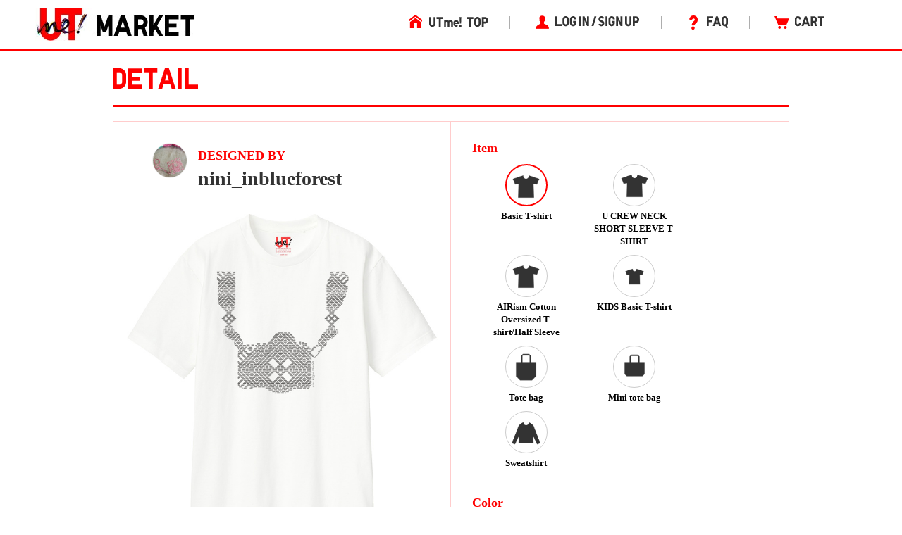

--- FILE ---
content_type: application/javascript
request_url: https://utme.uniqlo.com/w4quEjxGV/UYoKT4/uoa/jsveMWDoE/7GuS0VGGSfJ0DQ/JRJeM1UD/DyhSC/Xt-PhUB
body_size: 178468
content:
(function(){if(typeof Array.prototype.entries!=='function'){Object.defineProperty(Array.prototype,'entries',{value:function(){var index=0;const array=this;return {next:function(){if(index<array.length){return {value:[index,array[index++]],done:false};}else{return {done:true};}},[Symbol.iterator]:function(){return this;}};},writable:true,configurable:true});}}());(function(){YJ();function YJ(){bf=[]['\x65\x6e\x74\x72\x69\x65\x73']();if(typeof window!=='undefined'){d5=window;}else if(typeof global!==[]+[][[]]){d5=global;}else{d5=this;}}DtN();SMN();var mI=function(Jm,rm){return Jm<=rm;};var rl=function(XW,kI){return XW<<kI;};var FK=function St(GK,wx){'use strict';var NC=St;switch(GK){case Zc:{AW.push(dq);var wU=function(RF){return St.apply(this,[gO,arguments]);};var Sx=[ml()[UC(cj)].call(null,sM,lm,hC,qF(qF({}))),N3()[jl(kl)](RI,gL,Yt,hl,Yt)];var KF=Sx[ml()[UC(U3)](qm,qF(qF(xC)),dl,PU)](function(Yq){AW.push(sC);var cL=wU(Yq);if(qF(qF(cL))&&qF(qF(cL[ml()[UC(FM)].call(null,Cm,VQ,XQ,qF(qF(xC)))]))&&qF(qF(cL[ml()[UC(FM)](Cm,Qt,XQ,qF(qF({})))][Ht()[F3(Qt)].call(null,Bx,dF)]))){cL=cL[ZD(typeof ml()[UC(B3)],'undefined')?ml()[UC(FM)](Cm,qF(xC),XQ,qF(qF({}))):ml()[UC(mC)](Xk,dF,s3,qF(VM))][Ht()[F3(Qt)].call(null,Bx,dF)]();var Yx=XC(DI(cL[ml()[UC(fm)](Z7,PK,LD,qF({}))](ZD(typeof AM()[Fq(jW)],XC(Y3()[vm(R3)](qF({}),qF(qF(VM)),sJ,QI),[][[]]))?AM()[Fq(PM)](PK,qF(VM),J3,Z3,PK,Yt):AM()[Fq(Il)](sj,BM,xK,HM,Jt,qF({}))),AF(xC)),rl(d5[Ht()[F3(nx)](Pm,OF)](YQ(cL[ml()[UC(fm)](Z7,nW,LD,sj)](ZK()[Sl(PU)].apply(null,[CQ,PU,jq])),AF(xC))),xC));var MI;return AW.pop(),MI=Yx,MI;}else{var Xm;return Xm=ZD(typeof N3()[jl(EU)],XC(DI(typeof Y3()[vm(R3)],XC('',[][[]]))?Y3()[vm(r3)](NW,qL,LF,MU):Y3()[vm(R3)](vD,XQ,sJ,QI),[][[]]))?N3()[jl(NL)](jQ,rF,l3,l3,lQ):N3()[jl(FM)](GL,wC,r3,Cl,lW),AW.pop(),Xm;}AW.pop();});var L3;return L3=KF[MD()[Ej(VM)](lQ,NW,Gj,dI)](Y3()[vm(R3)](dq,sW,rg,QI)),AW.pop(),L3;}break;case hr:{var wW=wx[qr];var KK=wx[n7];AW.push(nD);var TC=j3(null,wW)?null:cq(DI(typeof Y3()[vm(YW)],'undefined')?Y3()[vm(r3)].apply(null,[Zm,PM,ZU,Dj]):Y3()[vm(Z3)].apply(null,[FM,Zm,mk,FU]),typeof d5[ml()[UC(Ul)](gk,QW,kk,r3)])&&wW[d5[ml()[UC(Ul)](gk,wk,kk,qF({}))][DI(typeof Y3()[vm(R7)],XC([],[][[]]))?Y3()[vm(r3)](qF(qF(VM)),qF(qF({})),wm,Uq):Y3()[vm(lq)].apply(null,[EF,CM,I3,tk])]]||wW[ZD(typeof Ht()[F3(wk)],XC('',[][[]]))?Ht()[F3(wk)](HP,B3):Ht()[F3(NW)].apply(null,[Rh,bw])];if(cq(null,TC)){var NB,A6,qB,xA,KY=[],Tw=qF(P6[dF]),Nd=qF(xC);try{var Sv=AW.length;var BT=qF([]);if(qB=(TC=TC.call(wW))[ZK()[Sl(CM)].call(null,LL,sw,M6)],DI(VM,KK)){if(ZD(d5[Ht()[F3(R3)].call(null,lC,DH)](TC),TC)){BT=qF(qr);return;}Tw=qF(xC);}else for(;qF(Tw=(NB=qB.call(TC))[Y3()[vm(Wv)].apply(null,[f6,nW,fp,Q6])])&&(KY[Ht()[F3(nW)](mp,Z3)](NB[Y3()[vm(dF)].call(null,EU,dF,Jd,LD)]),ZD(KY[ZK()[Sl(VM)](Ol,qF(VM),UB)],KK));Tw=qF(VM));}catch(JR){Nd=qF(VM),A6=JR;}finally{AW.splice(Wd(Sv,xC),Infinity,nD);try{var L0=AW.length;var Cd=qF([]);if(qF(Tw)&&cq(null,TC[ZK()[Sl(PU)](SL,qF(qF(xC)),jq)])&&(xA=TC[ZD(typeof ZK()[Sl(sj)],'undefined')?ZK()[Sl(PU)].call(null,SL,qF([]),jq):ZK()[Sl(R7)].call(null,Z3,dF,Zz)](),ZD(d5[Ht()[F3(R3)](lC,DH)](xA),xA))){Cd=qF(qF({}));return;}}finally{AW.splice(Wd(L0,xC),Infinity,nD);if(Cd){AW.pop();}if(Nd)throw A6;}if(BT){AW.pop();}}var kd;return AW.pop(),kd=KY,kd;}AW.pop();}break;case Wr:{AW.push(w4);if(qF(d5[ZK()[Sl(EU)](VF,xC,JA)][ZK()[Sl(kv)].apply(null,[vQ,wk,wk])])){var IT=DI(typeof d5[ZK()[Sl(EU)](VF,nh,JA)][DI(typeof ml()[UC(EF)],XC([],[][[]]))?ml()[UC(mC)](wv,Wv,nP,qF(qF(xC))):ml()[UC(Gz)](Hk,lm,Mw,Zw)],Y3()[vm(Z3)](NL,qF(qF(xC)),vK,FU))?Y3()[vm(nW)](qF(qF(xC)),ST,Vt,gh):Y3()[vm(sz)](Yd,lm,wQ,ST);var g8;return AW.pop(),g8=IT,g8;}var kT;return kT=N3()[jl(NL)].apply(null,[jQ,PS,b0,k6,lQ]),AW.pop(),kT;}break;case wb:{AW.push(Ld);var FP=N3()[jl(NL)](jQ,Cp,hl,c4,lQ);try{var c0=AW.length;var MR=qF(n7);FP=ZD(typeof d5[Ht()[F3(bd)](wY,nh)],Y3()[vm(Z3)](BH,PU,jD,FU))?Y3()[vm(nW)](XQ,BH,tD,gh):ml()[UC(bp)](RA,qF({}),dI,qF(qF({})));}catch(U4){AW.splice(Wd(c0,xC),Infinity,Ld);FP=Ht()[F3(Il)](Jj,m6);}var hS;return AW.pop(),hS=FP,hS;}break;case Q7:{var q8=wx[qr];return q8;}break;case XO:{AW.push(mH);var Yp=N3()[jl(NL)].apply(null,[jQ,Yw,Hv,rA,lQ]);try{var H6=AW.length;var E4=qF({});Yp=ZD(typeof d5[Ht()[F3(Gz)].apply(null,[kL,FM])],Y3()[vm(Z3)].apply(null,[FU,EF,kf,FU]))?ZD(typeof Y3()[vm(Yt)],XC('',[][[]]))?Y3()[vm(nW)](OP,qF(VM),zW,gh):Y3()[vm(r3)].apply(null,[qF(VM),qF(qF(xC)),bv,E8]):ml()[UC(bp)](G6,A8,dI,MP);}catch(ww){AW.splice(Wd(H6,xC),Infinity,mH);Yp=Ht()[F3(Il)](rH,m6);}var Qp;return AW.pop(),Qp=Yp,Qp;}break;case Sn:{var nS=wx[qr];var mR=wx[n7];AW.push(ER);if(j3(mR,null)||YQ(mR,nS[ZK()[Sl(VM)].apply(null,[fD,Sz,UB])]))mR=nS[ZK()[Sl(VM)](fD,Qw,UB)];for(var Vw=P6[dF],CH=new (d5[Y3()[vm(Ul)](qF(xC),EF,Dm,Ip)])(mR);qw(Vw,mR);Vw++)CH[Vw]=nS[Vw];var Ez;return AW.pop(),Ez=CH,Ez;}break;case gO:{var RF=wx[qr];var cw;AW.push(qL);return cw=d5[DI(typeof Ht()[F3(Yv)],XC('',[][[]]))?Ht()[F3(NW)](fS,QB):Ht()[F3(R3)](xj,DH)][DI(typeof Ht()[F3(Qw)],XC('',[][[]]))?Ht()[F3(NW)].call(null,SY,lQ):Ht()[F3(kv)](Vp,U3)](d5[DI(typeof Ht()[F3(kv)],XC('',[][[]]))?Ht()[F3(NW)](r6,U3):Ht()[F3(xS)](AA,Nv)][Ht()[F3(hl)](B6,EF)],RF),AW.pop(),cw;}break;case TN:{AW.push(Hd);if(qF(VA(ZK()[Sl(cA)].call(null,I4,r3,Xz),d5[Ht()[F3(xS)].apply(null,[SP,Nv])]))){var g4;return AW.pop(),g4=null,g4;}var Cw=d5[Ht()[F3(xS)](SP,Nv)][ZK()[Sl(cA)](I4,qF([]),Xz)];var Lz=Cw[Y3()[vm(l6)].apply(null,[Dd,nh,Zl,PU])];var LT=Cw[DI(typeof Ht()[F3(XR)],XC('',[][[]]))?Ht()[F3(NW)](Rp,mA):Ht()[F3(Yv)](WB,BM)];var hh=Cw[ZK()[Sl(kl)].call(null,Hw,Il,YW)];var gp;return gp=[Lz,DI(LT,VM)?VM:YQ(LT,VM)?AF(P6[lQ]):AF(bf[MD()[Ej(NL)].call(null,rB,r3,c4,Pz)]()),hh||Y3()[vm(Nv)](Qt,NW,pP,qR)],AW.pop(),gp;}break;case Ks:{AW.push(Pj);try{var cH=AW.length;var vp=qF([]);var rR=P6[dF];var zB=d5[Ht()[F3(R3)](RU,DH)][Ht()[F3(kv)].call(null,H0,U3)](d5[Ht()[F3(tk)](Uz,k4)],ZD(typeof w6()[Dw(lQ)],'undefined')?w6()[Dw(kl)].call(null,fm,O8,wv,Yt,sA,Ul):w6()[Dw(EU)](EF,dF,I3,qF(qF([])),IR,YT));if(zB){rR++;if(zB[Y3()[vm(dF)](Wv,xC,ZQ,LD)]){zB=zB[Y3()[vm(dF)](T8,fP,ZQ,LD)];rR+=XC(rl(zB[ZK()[Sl(VM)].apply(null,[z3,sW,UB])]&&DI(zB[ZK()[Sl(VM)](z3,D6,UB)],xC),xC),rl(zB[Y3()[vm(Il)].apply(null,[qF(qF(xC)),EU,FI,jw])]&&DI(zB[Y3()[vm(Il)].call(null,Fz,J8,FI,jw)],w6()[Dw(kl)](Hz,xC,wv,XQ,sA,Ul)),P6[xC]));}}var hH;return hH=rR[Ht()[F3(Qt)](dT,dF)](),AW.pop(),hH;}catch(wz){AW.splice(Wd(cH,xC),Infinity,Pj);var zz;return zz=N3()[jl(NL)](jQ,Pd,Wv,bp,lQ),AW.pop(),zz;}AW.pop();}break;case fE:{AW.push(wv);var l8=N3()[jl(NL)].call(null,jQ,kz,vD,qF(qF({})),lQ);try{var EY=AW.length;var LS=qF([]);l8=d5[Y3()[vm(jQ)].apply(null,[dq,Az,J6,FH])][Y3()[vm(xC)](T8,R7,sU,FM)][ZD(typeof ml()[UC(LD)],XC('',[][[]]))?ml()[UC(b0)](Id,qF({}),c4,bH):ml()[UC(mC)].apply(null,[Mh,qF([]),AP,qF(qF(VM))])](AM()[Fq(VQ)].call(null,nh,qF(qF({})),zS,mC,cD,fP))?Y3()[vm(nW)](O8,VM,L6,gh):ml()[UC(bp)](jp,l3,dI,OP);}catch(Fd){AW.splice(Wd(EY,xC),Infinity,wv);l8=Ht()[F3(Il)].call(null,Xk,m6);}var WS;return AW.pop(),WS=l8,WS;}break;case TX:{AW.push(kl);var Zp=ZK()[Sl(tk)](QB,Cl,Sz);var sP=qF({});try{var ET=AW.length;var DB=qF({});var YH=P6[dF];try{var zH=d5[ZK()[Sl(GA)].call(null,vv,qF([]),GL)][Y3()[vm(xC)].apply(null,[qL,KH,DR,FM])][Ht()[F3(Qt)].call(null,mw,dF)];d5[Ht()[F3(R3)](LI,DH)][ml()[UC(dF)].call(null,fz,D6,JA,Az)](zH)[Ht()[F3(Qt)].call(null,mw,dF)]();}catch(wh){AW.splice(Wd(ET,xC),Infinity,kl);if(wh[DI(typeof w6()[Dw(tk)],'undefined')?w6()[Dw(EU)](qF(qF({})),BM,Qv,PU,dP,S6):w6()[Dw(QW)].apply(null,[qF(qF([])),dF,Nw,qF(qF(xC)),P0,nW])]&&DI(typeof wh[w6()[Dw(QW)](dF,l3,Nw,dq,P0,nW)],Ht()[F3(EF)](XP,q4))){wh[w6()[Dw(QW)].call(null,k6,sz,Nw,rY,P0,nW)][ZD(typeof Y3()[vm(lB)],XC('',[][[]]))?Y3()[vm(jW)](qF(xC),cj,dd,Jv):Y3()[vm(r3)].apply(null,[Qw,RH,K8,Id])](DI(typeof Ht()[F3(R7)],XC([],[][[]]))?Ht()[F3(NW)](LF,VM):Ht()[F3(QT)].apply(null,[hl,Xp]))[ZD(typeof ZK()[Sl(fP)],XC([],[][[]]))?ZK()[Sl(bh)](GA,BM,BM):ZK()[Sl(R7)].call(null,jY,bp,CS)](function(Md){AW.push(FY);if(Md[ml()[UC(M6)].call(null,Dl,Cl,wk,NW)](Ht()[F3(Yj)](Ft,lm))){sP=qF(qF([]));}if(Md[ml()[UC(M6)](Dl,J8,wk,PU)](Ht()[F3(Th)].call(null,cP,bp))){YH++;}AW.pop();});}}Zp=DI(YH,NW)||sP?Y3()[vm(nW)].apply(null,[SS,mC,hp,gh]):ml()[UC(bp)](nh,NW,dI,sj);}catch(v4){AW.splice(Wd(ET,xC),Infinity,kl);Zp=Ht()[F3(Il)].call(null,Ud,m6);}var WT;return AW.pop(),WT=Zp,WT;}break;case JJ:{AW.push(YS);var Ah=VA(Ht()[F3(E8)](gJ,LF),d5[DI(typeof ZK()[Sl(Yt)],XC('',[][[]]))?ZK()[Sl(R7)](A0,qF(qF(xC)),rw):ZK()[Sl(EU)](hm,CM,JA)])||YQ(d5[ZD(typeof Ht()[F3(wm)],XC('',[][[]]))?Ht()[F3(xS)].apply(null,[x0,Nv]):Ht()[F3(NW)](Dj,D8)][Ht()[F3(nA)](FS,fP)],VM)||YQ(d5[Ht()[F3(xS)].call(null,x0,Nv)][Ht()[F3(U3)](Jt,vw)],VM);var lv=d5[ZK()[Sl(EU)].call(null,hm,D6,JA)][ZD(typeof ZK()[Sl(xC)],XC('',[][[]]))?ZK()[Sl(jB)](t8,qF(xC),gh):ZK()[Sl(R7)](Lv,qF(qF([])),Bw)](w6()[Dw(rY)](ZS,NY,VM,wm,FS,k6))[DI(typeof Y3()[vm(qL)],XC([],[][[]]))?Y3()[vm(r3)].apply(null,[qF(VM),qF({}),sA,dS]):Y3()[vm(OF)](KH,Oz,WA,GB)];var JT=d5[ZK()[Sl(EU)](hm,PU,JA)][ZK()[Sl(jB)].apply(null,[t8,xC,gh])](ml()[UC(E8)].apply(null,[XK,qF(qF(VM)),bH,rA]))[Y3()[vm(OF)](PM,Oz,WA,GB)];var n4=d5[ZK()[Sl(EU)](hm,dF,JA)][ZK()[Sl(jB)].apply(null,[t8,Qt,gh])](MD()[Ej(mC)].call(null,PU,jW,tR,FS))[Y3()[vm(OF)].call(null,dF,f6,WA,GB)];var Xd;return Xd=Y3()[vm(R3)].apply(null,[qF({}),c4,LK,QI])[ml()[UC(rY)].apply(null,[jS,Iv,Td,qF([])])](Ah?ZD(typeof Y3()[vm(xS)],'undefined')?Y3()[vm(nW)](tk,dq,Qq,gh):Y3()[vm(r3)](Ul,FM,zj,m4):ml()[UC(bp)](Jh,bp,dI,sz),ZD(typeof Ht()[F3(bT)],'undefined')?Ht()[F3(FU)].apply(null,[Dm,Oz]):Ht()[F3(NW)](IB,G8))[ml()[UC(rY)].apply(null,[jS,lQ,Td,qF({})])](lv?Y3()[vm(nW)].call(null,qF(qF({})),qF({}),Qq,gh):DI(typeof ml()[UC(QT)],XC('',[][[]]))?ml()[UC(mC)].apply(null,[dz,OP,Q4,Jv]):ml()[UC(bp)].apply(null,[Jh,qF({}),dI,qF(qF(xC))]),DI(typeof Ht()[F3(jw)],'undefined')?Ht()[F3(NW)](z6,Kp):Ht()[F3(FU)].apply(null,[Dm,Oz]))[DI(typeof ml()[UC(nx)],XC([],[][[]]))?ml()[UC(mC)](nd,EF,UR,Bd):ml()[UC(rY)].call(null,jS,dq,Td,qF(VM))](JT?Y3()[vm(nW)].apply(null,[f6,qF(qF(VM)),Qq,gh]):ml()[UC(bp)].apply(null,[Jh,c4,dI,Zm]),ZD(typeof Ht()[F3(cA)],XC([],[][[]]))?Ht()[F3(FU)](Dm,Oz):Ht()[F3(NW)](Z4,gz))[ml()[UC(rY)](jS,Ul,Td,tk)](n4?DI(typeof Y3()[vm(lm)],'undefined')?Y3()[vm(r3)](Ul,Qt,NH,LP):Y3()[vm(nW)](BH,qF({}),Qq,gh):ml()[UC(bp)](Jh,XQ,dI,X8)),AW.pop(),Xd;}break;case Ag:{var wd=wx[qr];AW.push(mY);if(d5[Y3()[vm(Ul)](qF([]),sz,xk,Ip)][ZD(typeof w6()[Dw(Cl)],XC(Y3()[vm(R3)].call(null,ZS,MP,IV,QI),[][[]]))?w6()[Dw(qL)](qF(VM),O8,x4,T8,Lw,tk):w6()[Dw(EU)].call(null,rA,PM,rA,NY,Ep,vH)](wd)){var Pw;return AW.pop(),Pw=wd,Pw;}AW.pop();}break;case n9:{AW.push(Pj);throw new (d5[ml()[UC(Cl)].call(null,bI,cA,FM,FM)])(ZD(typeof ZK()[Sl(R7)],XC('',[][[]]))?ZK()[Sl(Yj)].call(null,zk,R7,kv):ZK()[Sl(R7)](rT,Il,Rw));}break;}};var nv=function(){DY=["\x6c\x65\x6e\x67\x74\x68","\x41\x72\x72\x61\x79","\x63\x6f\x6e\x73\x74\x72\x75\x63\x74\x6f\x72","\x6e\x75\x6d\x62\x65\x72"];};var O6=function Nh(gR,C4){'use strict';var I0=Nh;switch(gR){case ON:{var rp=C4[qr];var Hj;AW.push(Cv);return Hj=rp&&j3(ZK()[Sl(FM)].call(null,hP,Yd,h8),typeof d5[ml()[UC(Ul)](ZB,Az,kk,Yd)])&&DI(rp[ml()[UC(xC)](Ij,wk,UP,sw)],d5[ml()[UC(Ul)].apply(null,[ZB,qF(qF(VM)),kk,rA])])&&ZD(rp,d5[ml()[UC(Ul)].apply(null,[ZB,Hh,kk,FH])][ZD(typeof Y3()[vm(Jv)],'undefined')?Y3()[vm(xC)].call(null,qF(VM),sw,tl,FM):Y3()[vm(r3)].apply(null,[lq,FM,vj,Vd])])?ZK()[Sl(Bd)].apply(null,[Hq,sW,q4]):typeof rp,AW.pop(),Hj;}break;case nO:{var V4=C4[qr];return typeof V4;}break;case P5:{var pA=C4[qr];var Tv=C4[n7];var Rj=C4[fE];AW.push(D8);pA[Tv]=Rj[Y3()[vm(dF)](Hz,rY,P4,LD)];AW.pop();}break;case wb:{var mv=C4[qr];var nR=C4[n7];var TB=C4[fE];return mv[nR]=TB;}break;case Mb:{var tp=C4[qr];var W8=C4[n7];var Xw=C4[fE];AW.push(Mz);try{var vd=AW.length;var Zh=qF(qF(qr));var Wh;return Wh=Bj(LN,[ZK()[Sl(kl)](ZI,CM,YW),DI(typeof Ht()[F3(nW)],'undefined')?Ht()[F3(NW)](dq,cR):Ht()[F3(UP)](QY,Q6),MD()[Ej(nW)].apply(null,[Ul,r3,hT,Aw]),tp.call(W8,Xw)]),AW.pop(),Wh;}catch(X0){AW.splice(Wd(vd,xC),Infinity,Mz);var Tp;return Tp=Bj(LN,[ZK()[Sl(kl)](ZI,lm,YW),ZK()[Sl(l3)](sU,T8,Q6),MD()[Ej(nW)](XQ,r3,hT,Aw),X0]),AW.pop(),Tp;}AW.pop();}break;case hr:{return this;}break;case mJ:{var Xh=C4[qr];AW.push(zY);var ld;return ld=Bj(LN,[DI(typeof ml()[UC(CM)],'undefined')?ml()[UC(mC)](PM,sj,wp,J8):ml()[UC(f6)].apply(null,[j4,xC,hl,T8]),Xh]),AW.pop(),ld;}break;case s5:{return this;}break;case XO:{return this;}break;case Wr:{var Xv;AW.push(zS);return Xv=DI(typeof Y3()[vm(bp)],XC([],[][[]]))?Y3()[vm(r3)](mC,Fz,MS,b4):Y3()[vm(ST)].call(null,CM,qF(qF([])),Zd,QW),AW.pop(),Xv;}break;case TO:{var D0=C4[qr];AW.push(vS);var XA=d5[ZD(typeof Ht()[F3(CM)],XC([],[][[]]))?Ht()[F3(R3)](BU,DH):Ht()[F3(NW)].call(null,kh,Hh)](D0);var S0=[];for(var cY in XA)S0[Ht()[F3(nW)].apply(null,[gW,Z3])](cY);S0[ZK()[Sl(Oz)](sJ,EU,KH)]();var LB;return LB=function Q0(){AW.push(Z0);for(;S0[ZK()[Sl(VM)](Ql,f6,UB)];){var cp=S0[DI(typeof ml()[UC(Wv)],'undefined')?ml()[UC(mC)].call(null,G4,Wv,RP,KH):ml()[UC(GL)](KW,D6,tk,lq)]();if(VA(cp,XA)){var nB;return Q0[Y3()[vm(dF)].apply(null,[FM,qF(qF([])),ZI,LD])]=cp,Q0[DI(typeof Y3()[vm(Ul)],XC([],[][[]]))?Y3()[vm(r3)](qF([]),bH,dw,vw):Y3()[vm(Wv)](qF({}),sj,sR,Q6)]=qF(P6[lQ]),AW.pop(),nB=Q0,nB;}}Q0[ZD(typeof Y3()[vm(rA)],'undefined')?Y3()[vm(Wv)].call(null,NW,lq,sR,Q6):Y3()[vm(r3)](QW,lP,U8,MU)]=qF(VM);var jH;return AW.pop(),jH=Q0,jH;},AW.pop(),LB;}break;case kn:{AW.push(IS);this[Y3()[vm(Wv)](Bd,qF(VM),H8,Q6)]=qF(VM);var JY=this[w6()[Dw(EF)].call(null,fP,UP,qT,rA,CB,R3)][VM][ml()[UC(lP)](T3,T8,sp,rB)];if(DI(ZK()[Sl(l3)](LH,CM,Q6),JY[DI(typeof ZK()[Sl(nW)],XC('',[][[]]))?ZK()[Sl(R7)].call(null,L4,qF(qF(VM)),Z4):ZK()[Sl(kl)](kS,Fz,YW)]))throw JY[MD()[Ej(nW)](dq,r3,hT,AP)];var B8;return B8=this[ml()[UC(rv)](VH,SS,NA,R3)],AW.pop(),B8;}break;case Qs:{var bY=C4[qr];AW.push(cT);var sh;return sh=bY&&j3(ZK()[Sl(FM)](YC,rA,h8),typeof d5[ml()[UC(Ul)].apply(null,[MY,Oz,kk,R7])])&&DI(bY[ml()[UC(xC)].call(null,xI,Zw,UP,Sz)],d5[ml()[UC(Ul)](MY,qF(xC),kk,nx)])&&ZD(bY,d5[ml()[UC(Ul)](MY,Yd,kk,k6)][Y3()[vm(xC)](qF(VM),FM,lD,FM)])?ZD(typeof ZK()[Sl(dq)],XC([],[][[]]))?ZK()[Sl(Bd)](tW,lQ,q4):ZK()[Sl(R7)](US,fm,wB):typeof bY,AW.pop(),sh;}break;case rr:{var hv=C4[qr];return typeof hv;}break;case cG:{var dY=C4[qr];var MT;AW.push(LF);return MT=dY&&j3(ZD(typeof ZK()[Sl(sj)],'undefined')?ZK()[Sl(FM)].call(null,t4,l3,h8):ZK()[Sl(R7)].apply(null,[ZU,l3,Fh]),typeof d5[ml()[UC(Ul)].apply(null,[x4,PK,kk,wm])])&&DI(dY[ml()[UC(xC)](OI,VQ,UP,lP)],d5[ZD(typeof ml()[UC(QW)],'undefined')?ml()[UC(Ul)](x4,wm,kk,qF([])):ml()[UC(mC)](b6,RI,PB,PK)])&&ZD(dY,d5[ml()[UC(Ul)](x4,dF,kk,Qw)][Y3()[vm(xC)].call(null,qF(qF(VM)),qF({}),AX,FM)])?ZK()[Sl(Bd)](kM,sz,q4):typeof dY,AW.pop(),MT;}break;}};var AT=function(){wj=["~j)",">P!*Z\v\x00G","/T","W2Gm\x07A]\b8V","\n^:V+f!!B\n","Q\x071W\"^<!h>","[\b)P*P\x3f*",">^<,","FF3U^& B\v\x00Z>O>J<!JPRi\x07.ZC>O$=s","\x00Q\x00-","Z7^0L:","\r I\vRb\"Zt\'Z\x3f!\\","1]\x3fS\b<G<","WF+","9\nP!K\'q","4c","8FZ;7O\t","81]","V!l<6G\x00","`8(O\x40:V`*-\x40\n\\%","N+^:V\x07F3v\'R-6]","]\x40\t\t","qP/T+M7MBW \\<-A\x00","*1L\fW","\nJ!Q-","C9M)4","\x07+","]m0U}*^<%","`",")L\x3f7","W\v\x40","}+","\t3\bG/[17ZW5L)Z","6O\x00]\v","7","M-\"\\\vZ","Q-W- [a/R:m-(A","%+J\v","W\n)z","\r^\n8r&^&0A","j&fR9oAEaGA=","&\"O","V","B","\f",",7G","G:{-2G\rv\x07)","k\x00W","<\bQ+v&0","D+","\'A\x40\"8\nV&","O","M^>q+S-*Gv\x07)","\v<v!J+,~\\.","4W#]-6","9T\"","{)0K","K\'^\x40%<\tG",">G-T0A\"\x40\t)A!S","S5","h/I)d~\x07UK4|.+\\N<b\'\r3\fM\'3]\v\x00A","7M*J$!","0Z\r\\\b^\x07&0QH\nlL^}\ralT1^\x070\nG*w\\KB","Z9G ","-S!!\x40*","}\x3f!L\n\x00[8\bc=F&\'kQ)P","]\x40\t\bC-T!*I","8K:","4O\\F+","A:M$K","B2G=L\t1Z])(G=","4\tv\'R-+[\x40s)T+","L P<dM^F<ZA\"^;7\x07}W \\<-A\x00","","\t","8M8Z\v1\\\\P\'O<\\v)","S8N\'[\'","]\x00;","0A=\x403v/X","\'","\r[3{",".-\\~\t<","^\n8C\"+%Z\r\x07)G#O<","(2K(V+%Z\x07\\","-[\b+I+","\x3f!X","4Ks)\b","+W\'\\#G61EcV&","M<0","8\vW\'M- ","#K=E\b\r\bM>Z:0W*A/R:P:7","E","V.0","Q-0","a)","=T","pKcdiB_",".P\'O6A\vt2g<M\'6]","l\r\bk-&","m9;F<V>!\\1\x07\\/R>Z,","*b\x07)p+L=(Z",";\\<K*| %\\F/\x3fP<P:","`#3a->}z\x00a<-e#=n","U)\x3fN+R-*Z0K2<l/R-","(Y;","W/V","O[\n\nF:W","BBg","\bG>S)\'K","#K-F1O+K:=","\x07A8F+[0O","L -H","F+K)\'F+W\b)","#A","B","F#`,-]","v",")r<V%-Z\x07W","=W-","Q\n4I","8m9Q6A\x40$>G=\\:-^\x40","Kw\b>F+M","K+S,7","\'Y:%C\v","-H_P!R!1C","\tV<V&#","F$6M-","O",">Z:)G[\t3","TT4dc\v^","n\x07W<M<","/0q\"<evb#<}6\f(qjv7(S>G(X -D_\b2\nS<L<1X\nKmK}\v}rVKI`","\fP\'(K","Cs","<A+S-6O]\b","D\'S-O","l1;v","\tF$/U=Z:","\"C\tF9)P)Z<7","\nQ0L:",",]","1\x40","_\t(\tG;O","Bo(G [-6K","X\b",";R>S-O!W(\nd+^<1\\\v","3T\'X)0A","0uT","O=r)<z\x07Q\rK K;","B%N\nZ80F","L<","=G Z:%Z\x00","5L+q=)L\v\x00","\'\\\vFH+\\<|\"","&\\V","=}t","\n^< ","\\\t/C\"","D","8VaU)2O\x40-","T0;V:M","N/L","C#V$=","F\x07[","B3a&V$ ","8`<^>!}\x07\\\x071","}7A:","^*6[","(R ","\tV7S-",",","!\"","#V;","2\tV/S\v+J\v","C<X-0","zo<7s","/O8(G\rF2\r$^>%]\r\x00[)","j","<F\vI-*Z\"A8G<","1C*V&#","P)M ","]\bL+","M-J%!\x40\x3f]8","A/G:~, \\\vA","\'z\r","#P=7K\nE\b","P&0AZ)P:","A>G=L","3K\f5~08F!M","\n2K ","#OS","Q:","[4N+","3F+q))K",">\bG/K-KF54L/S-C\vG","Y\x07","/L\'K1d~K/","2-^"," ","6=gy\x07\x07{="," 0Z\bIr","P!J& ","&4]","3U","-P&\"Gw\v<N[,6K","\x40:P)","]\x409;P<^1[\bW","^:L\n^<%","G5L*","-M- K\x00[\x071\t",")AW+2\fG\n^<%","8","1O","++C\x40K*","[-C7","qA\nV\'M6AF","<^& A\'g/","M R\'1]\v]8","#!W\nE\b","G8\bc)Z&0","r&)r<V%-Z\x07WF0Q::!Z\x00\\F<ZR<V%-Z\x07WF+N;Zf","3K\f[V\t^%!^A","N","H -M","&&*<P/R-B\vW\b)","K+","H-&i\";\\\x002","D\n","B3\x40","-t+Q,+\\"];};var hA=function(Ww){var zd=1;var f4=[];var JP=d5["Math"]["sqrt"](Ww);while(zd<=JP&&f4["length"]<6){if(Ww%zd===0){if(Ww/zd===zd){f4["push"](zd);}else{f4["push"](zd,Ww/zd);}}zd=zd+1;}return f4;};var Sj=function(){return sd.apply(this,[jg,arguments]);};var SB=function(dh){try{if(dh!=null&&!d5["isNaN"](dh)){var HH=d5["parseFloat"](dh);if(!d5["isNaN"](HH)){return HH["toFixed"](2);}}}catch(rP){}return -1;};var ZD=function(wP,YY){return wP!==YY;};var VA=function(p8,VB){return p8 in VB;};var hB=function(){return xB.apply(this,[gO,arguments]);};var N6=function(){sY=[];};var XC=function(qA,Dv){return qA+Dv;};var qF=function(PT){return !PT;};var zw=function(){return sd.apply(this,[XO,arguments]);};var TP=function dH(lS,MB){var cS=dH;var RB=PH(new Number(pO),IY);var tT=RB;RB.set(lS);while(tT+lS!=cg){switch(tT+lS){case vs:{var z4;return AW.pop(),z4=QR,z4;}break;case EX:{var jv=MB[qr];AW.push(Cz);lS-=Sf;var dp=jv[ml()[UC(lP)](TL,qF({}),sp,KH)]||{};dp[DI(typeof ZK()[Sl(r3)],'undefined')?ZK()[Sl(R7)].apply(null,[wB,qF(VM),RH]):ZK()[Sl(kl)].call(null,jL,c4,YW)]=Ht()[F3(UP)](kp,Q6),delete dp[MD()[Ej(5)](56,3,339,745)],jv[ml()[UC(lP)](TL,qF({}),sp,Zm)]=dp;AW.pop();}break;case Hg:{var jA=cq(d5[ZK()[Sl(EU)].apply(null,[nI,tk,JA])][Ht()[F3(tk)].call(null,pB,k4)][ml()[UC(Ep)](wt,RH,lP,qF(qF({})))][AM()[Fq(dF)].apply(null,[NY,k6,QP,FM,MW,ZS])](I8()[v8(RI)].call(null,Ap,EU,Hz,jW,jQ)),null)?Y3()[vm(nW)](fP,T8,Xq,gh):ml()[UC(bp)].apply(null,[LA,r3,dI,qF({})]);var Op=cq(d5[ZK()[Sl(EU)](nI,ZS,JA)][Ht()[F3(tk)].call(null,pB,k4)][ml()[UC(Ep)](wt,Il,lP,Il)][AM()[Fq(dF)](jW,SS,QP,FM,MW,r3)](ZK()[Sl(b8)].call(null,Jt,Il,qL)),null)?Y3()[vm(nW)](bh,Qw,Xq,gh):ml()[UC(bp)](LA,RH,dI,ZS);var kw=[D4,Gd,p4,F0,q0,jA,Op];var WP=kw[MD()[Ej(VM)](Hh,NW,Gj,Vz)](Ht()[F3(FU)].apply(null,[ZM,Oz]));var Uw;return AW.pop(),Uw=WP,Uw;}break;case Bb:{AW.push(M4);var D4=d5[ZK()[Sl(EU)](nI,EU,JA)][DI(typeof Y3()[vm(VQ)],'undefined')?Y3()[vm(r3)](YW,b0,sv,AA):Y3()[vm(US)].apply(null,[QW,qF(VM),Kq,jB])]||d5[DI(typeof Ht()[F3(xC)],XC([],[][[]]))?Ht()[F3(NW)].apply(null,[k6,Y6]):Ht()[F3(tk)](pB,k4)][Y3()[vm(US)].apply(null,[Cl,Yd,Kq,jB])]?Y3()[vm(nW)](Hh,X8,Xq,gh):ml()[UC(bp)].call(null,LA,qF(qF(VM)),dI,rA);var Gd=cq(d5[ZK()[Sl(EU)].apply(null,[nI,sw,JA])][Ht()[F3(tk)](pB,k4)][ml()[UC(Ep)].call(null,wt,PM,lP,lP)][AM()[Fq(dF)](R7,O8,QP,FM,MW,rY)](DI(typeof I8()[v8(Z3)],'undefined')?I8()[v8(lQ)](n8,M0,VM,lm,RS):I8()[v8(NL)].call(null,fh,Yt,bh,qF(qF([])),ZS)),null)?Y3()[vm(nW)](mC,Yd,Xq,gh):ml()[UC(bp)].apply(null,[LA,XQ,dI,O8]);var p4=cq(typeof d5[Ht()[F3(xS)](tC,Nv)][I8()[v8(NL)].call(null,fh,Yt,Hh,rA,ZS)],Y3()[vm(Z3)].apply(null,[Hv,dq,ct,FU]))&&d5[ZD(typeof Ht()[F3(FH)],XC('',[][[]]))?Ht()[F3(xS)](tC,Nv):Ht()[F3(NW)](cz,mB)][I8()[v8(NL)](fh,Yt,sz,D6,ZS)]?Y3()[vm(nW)].call(null,c4,PU,Xq,gh):ml()[UC(bp)](LA,bh,dI,PU);lS-=cV;var F0=cq(typeof d5[ZK()[Sl(EU)].apply(null,[nI,rY,JA])][I8()[v8(NL)](fh,Yt,NW,bH,ZS)],Y3()[vm(Z3)](OP,qF([]),ct,FU))?Y3()[vm(nW)](dq,qF(qF(xC)),Xq,gh):ml()[UC(bp)](LA,Il,dI,fP);var q0=ZD(typeof d5[ZK()[Sl(EU)](nI,qF(VM),JA)][Ht()[F3(Dp)](vS,xh)],Y3()[vm(Z3)].call(null,Zw,Az,ct,FU))||ZD(typeof d5[Ht()[F3(tk)].call(null,pB,k4)][Ht()[F3(Dp)](vS,xh)],ZD(typeof Y3()[vm(Mw)],XC([],[][[]]))?Y3()[vm(Z3)](c4,Az,ct,FU):Y3()[vm(r3)](CM,qF(qF([])),Cl,Rd))?Y3()[vm(nW)](xC,r3,Xq,gh):ml()[UC(bp)].apply(null,[LA,J8,dI,Zm]);}break;case qO:{lS-=c7;if(ZD(gd,undefined)&&ZD(gd,null)&&YQ(gd[ZK()[Sl(VM)](Ij,cA,UB)],VM)){try{var l4=AW.length;var GP=qF(qF(qr));var vB=d5[Ht()[F3(cj)](kH,r3)](gd)[Y3()[vm(jW)].apply(null,[qF(xC),rB,xT,Jv])](DI(typeof ZK()[Sl(SY)],'undefined')?ZK()[Sl(R7)](AS,lQ,ZY):ZK()[Sl(BH)].apply(null,[N0,rY,Ep]));if(YQ(vB[DI(typeof ZK()[Sl(b8)],'undefined')?ZK()[Sl(R7)].apply(null,[cv,Zw,qY]):ZK()[Sl(VM)].call(null,Ij,qF([]),UB)],nW)){QR=d5[Ht()[F3(EU)].call(null,VI,Wv)](vB[nW],R3);}}catch(m0){AW.splice(Wd(l4,xC),Infinity,rS);}}}break;case lO:{var nT;AW.push(Dh);return nT=[d5[Ht()[F3(xS)](FR,Nv)][ml()[UC(US)](R8,bp,Xp,qF([]))]?d5[DI(typeof Ht()[F3(BH)],XC('',[][[]]))?Ht()[F3(NW)].apply(null,[fP,qL]):Ht()[F3(xS)].apply(null,[FR,Nv])][ml()[UC(US)](R8,NW,Xp,tk)]:N3()[jl(PK)].apply(null,[LF,K4,FU,qF(xC),xC]),d5[DI(typeof Ht()[F3(P0)],XC('',[][[]]))?Ht()[F3(NW)].call(null,rv,B0):Ht()[F3(xS)](FR,Nv)][DI(typeof ml()[UC(Ih)],XC('',[][[]]))?ml()[UC(mC)](kH,FM,JA,qL):ml()[UC(B3)](RQ,R7,MP,J8)]?d5[Ht()[F3(xS)].call(null,FR,Nv)][ml()[UC(B3)](RQ,rA,MP,qF(xC))]:DI(typeof N3()[jl(VQ)],'undefined')?N3()[jl(FM)].call(null,fd,Dj,QW,qF({}),KB):N3()[jl(PK)].apply(null,[LF,K4,X8,qF(qF(VM)),xC]),d5[Ht()[F3(xS)](FR,Nv)][N3()[jl(SS)](QW,Mz,rB,xC,tk)]?d5[Ht()[F3(xS)](FR,Nv)][ZD(typeof N3()[jl(PK)],XC(Y3()[vm(R3)](qF({}),A8,Zs,QI),[][[]]))?N3()[jl(SS)].call(null,QW,Mz,Iv,PU,tk):N3()[jl(FM)](L4,GT,Iv,Hv,X6)]:N3()[jl(PK)](LF,K4,c4,X8,xC),cq(typeof d5[Ht()[F3(xS)].call(null,FR,Nv)][ml()[UC(cj)](pW,cA,hC,dF)],Y3()[vm(Z3)].apply(null,[bp,MP,JL,FU]))?d5[Ht()[F3(xS)].apply(null,[FR,Nv])][ml()[UC(cj)].apply(null,[pW,PK,hC,qF(qF(VM))])][DI(typeof ZK()[Sl(nh)],XC('',[][[]]))?ZK()[Sl(R7)](nd,Fz,nd):ZK()[Sl(VM)].apply(null,[Hx,CM,UB])]:AF(P6[lQ])],AW.pop(),nT;}break;case I:{var gd=MB[qr];AW.push(rS);lS-=U5;var QR;}break;case tr:{lS-=ZG;return String(...MB);}break;case lc:{return parseInt(...MB);}break;}}};var UY=function(){XT=["\x6c\x65\x6e\x67\x74\x68","\x41\x72\x72\x61\x79","\x63\x6f\x6e\x73\x74\x72\x75\x63\x74\x6f\x72","\x6e\x75\x6d\x62\x65\x72"];};var AB=function(MH){var bA='';for(var Iw=0;Iw<MH["length"];Iw++){bA+=MH[Iw]["toString"](16)["length"]===2?MH[Iw]["toString"](16):"0"["concat"](MH[Iw]["toString"](16));}return bA;};var V0=function(){return ["y","(<^]\x3f\x00\x40\x40N6","L\v$\nEF5u\x07\x3f9NK\x006G\x40T\x3fRD","<\x07B","ZRQR:(F&AQ(R\f","4L\v,","\x00P*p((\x40\x07 adZ#=iqo`{|f*h!L/\t\"ld\x00gQ\x3f\nI\x40Z\x40wf{2Kn1AR{*dZ#*Qb+/l}\b\bKSws!i\x07{$SDiT\rHiy2 wf{\fOU\x07Dt\x07%\'bb\x00|$=n>XY+1fjj|vf.h!\b^z\nU&yI\f=iVtf{vf*w!l7xd#\x3fR;,wf{qm\fp!\x40%ad*\b\f=b\\4\\zCrNUJ\r\x070nm%\t._%V#\f=jy:Uwf{SmI\fphn%QOF)Z#6B]2!J`{}d]#9n%\n3f\\6|!\r\'y0o`{}eL^-)n%#\nIb\x00|%<*^b\x407A\f]rvf!v\v6l%\t\'adi\r\'*=hjQAfw-vL\x07X!d=zHF*s*i\\#\no\b]vt\fY&l72\x00Xa\fN#6]2!^M}eL^Wbn%\t\"Rn\x00y.6gvX]^5vv*p-v%\t,uFrZ#i*=j{)ADR9vJ^w:!v%\t,G/Z#=h[+fx9vJ_:!K#\t\'cFgVjy$Rbf{FmI\fphn\'OZ#3>R]2!J`{}nJ.jv%\t,jwrZ#mjyeB{Zpf*r$>%Vyd\x00wTnj\v!ofQguRf/}!c6gRbd\x00y.6\\[o`{Xns%[$6C>%ODQ\x3fo_vA\\YDbDz=;Q,h2N#06E]2!bf{Gn^\fp&h1{4YD\b\fq:9jy Iri9NP*r<(v%\t0ZGQ\b;j ofY-uIA=\r\bY\x000agw\x07\n\ny!oe\tn!\t(\n%\va\\6|%\vn.RY$P\x40\b]vDp\r2A/\t\"ld\x00g6:6[Zfk|cL^~&l7d\fN#6cs2!bf{kT\b_s!c%\t,Sv/Z#\'*=hZ6\nAfw-vJ1\\p\x07n%+ad,lQ;=ry2$Afw-vJ!_!i\x07{$SDiT\rHiy2-bf{\bm\fp\'\x07c%\t,pv/Z#=ry2/mD\t9NP*r\r9v%\t<S\b\f:yofQDRr\"p!k\t=\fVd\x00|&gy2/}-vL!Kt\x07\x40%ad*)=n[;3TFj1\x40*p4Y%\t\'dOZ#\t4gy2/Ei-vJ:!h0Uro\ru:4gy2/mDC\bvA$i!n%\x3f.Vd\x00|&8gy2/}-vL!Kt\x07\x40%ad*)=n[;3TFj1\x40*p4Y%\t\'dOZ#,gy2/mDCD[P*p!yO+ad*w*0]y2$mfvf\x07fi.jv%\t,KG/Z#mjy3hB{Zpf*r:\ro%Vyd\x00w6\x073j\v!ofQ*xRf/U!l=z(d\r;6ll\x40oh9vK\\:!K#\t\'cwgVLry2/Os\t9u\fp\vi\t\"Db\x00|!\ty=Uwf{tx\fp!n\x3f\'c\bVjyA7^CS9NP*x\'cE\x00WLG/l;MA[3FC}\bxU`=E7oO/\"\vd| \'*=hj&3fy9x|fS^3=k\\So\\6|!;0Iy>oeoVS`\fh!~7.\tan\x00y..ea+7A`{znRKt\x07%\'b\\6|!\vo6y0m^M}d=#=m/\t\tOb0O..ea+7A`{yTJ-D\'c[O/\"\vd|#fjA$ksmVe\fp7\x00\\z_Y&yI\f=il\x00ofWTRf*^3=n\x3f\'eq{R\x3fjz;+VDT\n\bvw_s!\x40%!an\x00t\rjz6TFC}9gvf%F=S<%Rbd\x00w-\'*=h]Qjl{QtN\fp&f\x07 YFsk(<3(\x00y\"$m^M}RJ^#=m1+ad-s\vf>jy+GB{Hvf*w)n%&U6|#\nOA$muo\vgve9_8\bi0T\bR=m6n4#\x40sWJmAs:9n%\t\'fi8Z/*=jyN_^M}eLR/bn%\t0\\6|!\vo0]y2$hHNmrvf!w\r2=n # us\x07w(1*~j%\\as\n\fx\x40-Y3n%\t0Zn\x00J\r<kgy2/O}T9\x00P*pmc%\t,J|yN#6\bml]of{dDp\v\fi#\t\'h|,{\v*xk\nl~`=vf*w-\t=M\x3f\'cwgVjy/Dl{rvf1e;(_%\x00\vd| \'*=h]4QAfw-uK%<\r6Z>gRbd\x00u.6^j o^Myb9H>7oAK/#ad\b-\'*=ho\\fw-vKa!c%\t,uFn\t 4gy2/]tQirvf!B\f=n\x3f\'cGR\rjy\x3fC\b]vDp\vi\t\'Og2N#66m2$iE}\bKm9^t\x075/\'ad\x00\\)hjy\'!bf{}er\\}!l6a$#&qs2$wf{PcI\fp!8c%\t,Nq/Q!=j{6\vAh9vI%X:!K#\t\'cFYVLry2/i\t9u\fp\vki\t\"Db\x00|!\vn2y=Uwf{hT\fp&l5#>ld\x00w\f\n+iA$mD\b\nvjp\vcd\x3f\'cqqR;&Xb$P\x40C}4\bvDp\r>`-g\tbb\x00|)\x07oC[+X}}\b|Swpp\x07n%ad/{*;8gy2/T~S9|f^-)n\'\x00$HF/s\r\nI ofI-vI-y8-)n%#<p\\6|!=\b\b\x00ofT1\rRf/}!N>;ad/{*f>jy+Gl{QtN\fp&f\x07 YFsk(<3(\x00y\"$ml{FNP*r<5<;ad*\f$;8gy2/D~-vL=\\.)n%& hq2N#32Bs2$AdS9NP*x<\'V\x07z0jG/iI\f=hs2Vcw-vK%K:!c%\t,pv)Z#0GZFj1|NP*r\nS\nc%\t,nw\"N#3\x00\nAfw-ubZY;\'=v%\t(H|/mT\rHiy2 D^M}a%-)n%#_k\\6|!\b1Dy0el{rvfF8U>\nUA\t 5Dy>oeoVS`\fh!G=&6d\t 4yofW\fKcTp\r\bZ\t\"\\6|!mIMy]of{\x3fjpf*p&l3\fd\fN#0ImA$iC\b2Km`R!j=%WHDnR =c[\x407FDT\fkT\bs\v\t=n\x3f\'gpro\x3f\nIE ofY-vI![!c%\t<tA\tw<0\x00y\"$lsI-vL\x00:!\x40%\nad-k;8gy2/dhh9uJ]=\r>\tb\\6|!\b\n&i$of{5i[h!^*{a\\6|!\nmry2\x3f]}mkPS`\x07)n%$0Mn\x00y.6aw!oeWQn!s;05nK/#adZ#Dy>odrVTI%]\f7oK/#ad(m.6Zv\x40o^M}c}!^*g\tb\\6|!\tdA$mp~:\nvw}!y>$^c6|#\ngy2/EEI-vK\f\v)n%& M\x40\x00yWi*=j{+)bf{\rVp^Z=S9v%\t\nU|go:Z\x40,hKMvf$Wti\x40#\t\'cv*kVjy$=bf{FmI\fptia.\x3f\'afV\f=a\\0of{fpP/}!W>>\bn|\'=ia!ofW\fnRf/~","WD\x07^+\x40;)\nIAaX\f+0\\]YK\x07U8C^T0\x3f]\t!SL.S,\x3f0","B:.","IRE,}\r4K:R","\tOTNNEfE05\\5","\x40+\x00","EQT;\'E]<HT_*","];JdSC>\x07\x3fz,\x07T\x402","\x3f.\bN","L#O","=\rw[$M\x405O","]U^","QP.I","","P32N","\t4\\:r\x401Q=8NV\x071K_N","2\fWo","1\"[(\'","x","0X\x00\x07L","JGTN;LgUE05C,)\bDI$O","S\x40-X\f7(","","LH/\x3f\\","7._^gI","XS","\nNJ","<B","\x00\x40FX2[Sw\x07D8\t4","MH$~\f*","MCUT+","qT_*nXP8E>\x3f","f>n\x00","b\x07","<5\\\x07IB(S+-2JL","x4F:>]\r>Rz2^7-\bt^\vM","Y&OWs",",R1YU\x00","\vXT","10\fG]\x07\x00J","VT-","=R^BE3H\f<","OH","Z+o*NV\n\\","\nE+9G!>NQ","CT","J1MCc\nE>",";EY\tWkU=","9","T)(\\","\fCRV","SI(^\x07","~\vMSS1P","3\tFZmHO0J","\x00BS[\x07","\n\x40SRXuNE7","I<Hg8z\x07*\rYYoWS","\b!Tc4S*4EK","rSlR~)XSK% 1F_$y&/C61hWR\x07uoQG*9G\b}","(;^l","\f^J","lV)h","UU*\x3f","V$S1/8JL","\nAK&","V$I+0)YN\t","-X3","EC H*\vGM","LD2I","\b#_\v<","p*K","2O","O\x0722OkGWN","XL","p-\nEK(H8\nJTZB","5D;","pd\vUlz","8\nB[(ASS1PrQ_+","#A\x07EW I\r,","^\nC","V1\\0","Se:WD","C.O\'\x3f>",")_)\rEW","\x00,8\x40","\fT,2D^\x07EaA\\7]R\x07\'X)z\b=\rL/","yBBj\x3fGrU^-","0<\f","AU","/\\:/D",";BToWHNtI","_&[TRX1\x07","h I\n","SDoU;4","L;PSH","FBY5mCHP8\vZ\v<\x07sL&S2","\x3f)ZE\nH;RXF","A>GD5R8FQ\x00GHT-","f\n>\x07LL%*)FH\x07EZH:[DSD</]h\bOKlT;/ITEGII*_YDU)4\v:EWaI\r~\x3f\vQ\x07\x00\\FX2[\x07^1M;])\x00J#W\x07=)\vUZ\x07R\x3fHR\x07\n3#B\'\nL5X\x3f)Ye[LJ_*VXCE","t\x00]Z","1L","=QYIR+\t5A","HYKK[<RR","\tPI$m\'XK\n\x40","A0","TN\x3fJR","(;*","\n\x40I_=J","162\x40OK\x07|2_DO","Bn\x40E","eW\f\bpOo","9[C`\n\\:;K","\vNZ\t","JV$","WC","\x3fF","BB*[YT^1","8K[K\"U*ZP\x40","VCC:)","\\%OI","\fR3^X","+YU5R","T=\v3[,!D\x40/","]","\x07)\nCc.S8\bYQ",">_A",";E",":QhB","/)G7<\x07T\x40",";RS(^\x07\t2\x40]","7\x402cu$X2E]GHT","J,QZW","2E","&X\b2H]\x00","DL2","F;","C*.F\t-6LD8J7:_","0X",".NF5T\r0","\'L","R$","WV\x3fJQH\\\t(\\\r\'\b","LMOW1HR","!\bDJ6","D+O","|>","MO","\x07BR_*QXS","<L","","<D","*5DO","KUH1L","GK_","\x07-L","XFV+[D","\r5U\'\'\bN\x40\"I\v13","*N \bAH$","*!y]D2&8qP\'v","--HQ\tmO[,}XRE","n","]QOS_","*","^","l/K24\vY\x07KJJ*CHKB/\x3fN\x00h\bOKlT;/ITEGII*_YDU)4\v:EWaI\r~\x3f\vQ\x07\x00\\FX2[\x07^1M;])\x00J#W\x07=)\vUZ\x07R\x3fHR\x07\n3#B\'\nL5X\x3f)Ye[LJ_*VXCE","LRSC1","<\tlJ6X<N","\v","h0Z-FpI4ZO73","28LL","XLKp_<i^Ce-9D\r&e]\"X*4E","FXS","8c,<Pw$L;.\b","5L;","_\x07*<","P2\\;",".\vGk\x07","^=OW\"AFI0XV]A9\x00c\t+\x00LzO\r34N","FNI*QE^","U_-Q[QU.F\v&","<S^In","VT","GK","YNKpU,URU","KE","\'wV.","k}\r\b.","(y$",";]-","N","\x3fUh","XEFT,","_I\vr","SBX<\nF-\nrD5T\r","\x00LTY,WUB","BL\b","\\>9G)-ID","+V\nA.!/nQA&=Bpp7C\'","TQ1\x07","KDS\\\x3fA","-)[","L)^","\x3f.E[:KU[*QE","Mv\\^<\b=n%&4I\x40\x00|;:o]2!J`{}bp^.jv%\t,NF/Z#Dy0cl{QvN\fp!)\x40%\van\x00|\rjs2QAfy9j|f*^\t=n/\tOdZ =D{ ol{Qvd\fu!\x40&an\x00d\rzs2$AcC9|e>^#=z/\t\'O`(Z#LDy0gl{yq^\fp\"\x40%\vwn\x00|\rjs1 Afy9u|f*^#=n/\tROdZ!=Dy ol{5Qvd\f|!\x40\'1an\x00d\r}s2$Aci9|f\b^#=i/\t\'O`8Z#=Dy0kl{Qv^\fp\"\x40%\vpn\x00y%$js1 Afy9s|f*^3=n/\t\x3fOdZ(=Dy0ol{Qvd\fy!\x40\"!an\x00R\ris2$AbS9|fS^#=f/\t\'O`Z#)Dy0kl{Qqt\fp\"\v\x40%\vdn\x00|\r$js1(Afy9q|f/v=n/\n#OdZ5=D}\nol{Qvd\fa!\x40%!an\x00\r\ras2$AdS9|e*^#=k/\t\'OfZ#Dy0kl{Qsd\fp!\x40%\vhn\x00|\rjs20Afy9k|f*^\t=n/\n/OdZ 8l~\nol{5Qvd\fe!\x40%\van\x00x\rhs2$Ady9|f:^#=`/\t\'Og8Z#9Dy0jl{Qrd\fp!j\x40%\vun\x00|\r$js20Afy9i|f*^3=n/\t\tOdZ2=D|0ol{\x07Qvd\fb!h\"1a]&e.6yZoW\n{Q]Um\x07n1aosV-7vDy8mvM:Dov\"p&\x40%b8z(\f.=jy0oW\nv1n/\t\"gg\"N#0R]2!Xf{za\fU!l=&,d\r;:{]2!J`{}b!-)n%+Od\fN#0R2$fFmkUma5nK/#ad\"N#06R]2!Xf{}Y\f}!=>\b\"Wi*=jyQAflrvf!X<w%\t\'ad..6yZ\x00ofWG\x40#}!\t\"gd\fN#1:R]2$Afx9vI!~:!c%\t pb\x00|%<*^b\x407A\f]rvf!H\v6l%\t\'adqS\rmjy,B{rvf-a&l\x07#Qd\"N#65]2!Xf{z{R}!=;ad*tWu:4gy2/|DI-vI!~t\x07%\bVd\x00|&jA$mvP5[P*p!aO+ad/w-*0]y2$mI-vK-Ht4aO-^ad\x00r\'*=hm$QAfw-ur-H<\r#\t\'hDs =36C]\no\b]vr\"s!k\tpad,Y8gy23lDTVRu\fpR6U5,Y|ST\rHiy2#KMvf!`i-)n%&4I\'S,u;e\n\"$mf{uu\fp\v\b`\t\"o","*\tD\\","x,2\v]\v\\FY*WY\x40K^=/\\\x07)IJ/\t;$","Y1SGKE:"];};function DtN(){rr=! +[]+! +[]+! +[]+! +[],F=+ ! +[]+! +[]+! +[]+! +[]+! +[]+! +[]+! +[],P5=+ ! +[]+! +[]+! +[]+! +[]+! +[]+! +[],Mb=[+ ! +[]]+[+[]]-+ ! +[]-+ ! +[],Q7=[+ ! +[]]+[+[]]-[],LN=+ ! +[]+! +[]+! +[]+! +[]+! +[],hr=[+ ! +[]]+[+[]]-+ ! +[],n7=+ ! +[],fE=! +[]+! +[],wb=+ ! +[]+! +[]+! +[],qr=+[];}var UA=function(){return ["\x6c\x65\x6e\x67\x74\x68","\x41\x72\x72\x61\x79","\x63\x6f\x6e\x73\x74\x72\x75\x63\x74\x6f\x72","\x6e\x75\x6d\x62\x65\x72"];};var g6=function(bP){return +bP;};var F6=function(){return d5["window"]["navigator"]["userAgent"]["replace"](/\\|"/g,'');};var Bj=function tB(Sd,vY){var P8=tB;for(Sd;Sd!=ON;Sd){switch(Sd){case mf:{Sd=UX;var bB=function(jz){AW.push(Pd);if(OY[jz]){var UT;return UT=OY[jz][w6()[Dw(VM)](fP,Jv,Wv,xC,lz,tk)],AW.pop(),UT;}var FB=OY[jz]=tB(LN,[Y3()[vm(EF)](cA,Yd,GQ,AH),jz,I8()[v8(VM)](p6,xC,EF,BM,Kd),qF([]),w6()[Dw(VM)](Hh,fP,Wv,VQ,lz,tk),{}]);bz[jz].call(FB[w6()[Dw(VM)](qF(qF(VM)),FH,Wv,NY,lz,tk)],FB,FB[w6()[Dw(VM)](qF({}),J8,Wv,qF(qF([])),lz,tk)],bB);FB[I8()[v8(VM)](p6,xC,EU,PU,Kd)]=qF(qr);var QS;return QS=FB[w6()[Dw(VM)].call(null,hl,Yt,Wv,NW,lz,tk)],AW.pop(),QS;};}break;case Cb:{bB[Y3()[vm(k6)].apply(null,[tk,BM,gm,fR])]=function(z8){return tB.apply(this,[n9,arguments]);};Sd=Dc;}break;case lE:{bB[Ht()[F3(Yt)](Ol,T8)]=function(bR,xP){return tB.apply(this,[Vn,arguments]);};bB[ZD(typeof Y3()[vm(k6)],'undefined')?Y3()[vm(NL)](qF(VM),sj,QK,qh):Y3()[vm(r3)].call(null,kl,mC,s6,x0)]=ZD(typeof Y3()[vm(NW)],XC([],[][[]]))?Y3()[vm(R3)](qF({}),qF(xC),Og,QI):Y3()[vm(r3)].call(null,SS,Oz,D8,mC);var zP;return zP=bB(bB[w6()[Dw(r3)].call(null,PK,MP,wk,rB,sF,xC)]=xC),AW.pop(),zP;}break;case XG:{XY=xB(ln,[]);Ch=sd(ON,[]);sd(jg,[r4()]);Sd-=ks;S4=sd(Ks,[]);R6=sd(Pc,[]);sd(b7,[r4()]);(function(Jp,N8){return sd.apply(this,[LV,arguments]);}(['8','USTSLL7','LRht7','UStUtLhStRjbbbbbb','7S','8bSU','8L7TU','7ShLT','L','b','8t','SU','U','8b','8tS','8bbbb','8L','Sbbb','S','Stb','hUt','7','8jT8','8S','87','t','8U','8bbb'],Sz));P6=pH(KJ,[['UbtRjbbbbbb','S','8','U','SRRjbbbbbb','LRR7Rjbbbbbb','LRht7','UStUtLhStRjbbbbbb','T7TTLbhjbbbbbb','USTSLL7','TTTTTTT','SLRhtt8','SbUT','7Lbb','Lb','UbtL','T8tS','8S','b','R','T','8U','8h','S7','SL','ST','8b','Sb','77','8bbb','7','UStUtLhStL','7bbb','8bb8','Uttt','Sttt','8bSU','tt','8bbbb','TLS','Uh','Sb8L','tttttt','S8','t','L','8jh7','Sj88','8bb','8R','8jT8','h','Sb8','7Lbbbbb','SSSS','S8t','ttt','8jLh','8jU7','S8Lbbbbb','Sbb','ThR'],qF({})]);}break;case jr:{xB(BN,[]);QH=xB(TO,[]);Sd-=TO;sd(nO,[r4()]);nz=xB(wN,[]);}break;case Kn:{Sd=EJ;sd(Wr,[]);fA();k0=UA();QA=j6();T6=TY();}break;case N9:{xB(Ur,[]);sd(n7,[r4()]);Sd-=SG;xB(Fc,[]);R0=xB(rr,[]);sd(BN,[r4()]);}break;case q:{nY();xB.call(this,gO,[TS()]);T0=V0();Sd=jr;pH.call(this,RN,[TS()]);AT();sd.call(this,XO,[TS()]);qv=gP();xB.call(this,HG,[TS()]);}break;case Ks:{Sd=lE;bB[ZK()[Sl(tk)].call(null,QD,lq,Sz)]=function(KS){AW.push(v0);var cB=KS&&KS[ml()[UC(EF)].call(null,Qd,tk,Qw,Hv)]?function GY(){var p0;AW.push(m8);return p0=KS[ml()[UC(NL)](Ld,EF,Kd,jW)],AW.pop(),p0;}:function pw(){return KS;};bB[Ht()[F3(bp)](dw,US)](cB,Ht()[F3(k6)].call(null,vP,cj),cB);var BA;return AW.pop(),BA=cB,BA;};}break;case Xc:{Sd=Lr;KX=function jJQmfMXAtV(){f4();function K9(){return Rb(`${cG()[lp(HS)]}`,"0x"+"\x63\x61\x34\x37\x61\x62\x38");}q0();NE();function Ob(){return L0.apply(this,[gE,arguments]);}function k3(){return ["\x61\x70\x70\x6c\x79","\x66\x72\x6f\x6d\x43\x68\x61\x72\x43\x6f\x64\x65","\x53\x74\x72\x69\x6e\x67","\x63\x68\x61\x72\x43\x6f\x64\x65\x41\x74"];}var OG;function h9(){return Mc.apply(this,[hO,arguments]);}function J3(){if(this["ES"]<fb(this["O6"]))this.m9=zp;else this.m9=N3;}function Oc(){this["kc"]++;this.m9=x0;}function LE(sd,Sb){var r9=LE;switch(sd){case vc:{var X6=Sb[n9];f0=function(TO,g9,Od,Z6){return LE.apply(this,[HE,arguments]);};return S6(X6);}break;case HE:{var Y9=Sb[n9];var Rr=Sb[RE];var g3=Sb[Tc];var GC=Sb[vc];var dH=IG([],[]);var E0=l4(IG(GC,qc()),Qb);var gp=Eq[Y9];for(var xH=NC;cC(xH,gp.length);xH++){var Yp=NH(gp,xH);var b=NH(f0.Lr,E0++);dH+=LE(n6,[Y3(Jr(GS(Yp),GS(b)),Jr(Yp,b))]);}return dH;}break;case k4:{var D4=Sb[n9];lc=function(Gq,jr,pO,Ub){return LE.apply(this,[gE,arguments]);};return bp(D4);}break;case hE:{Aq=+ ! ![];pq=Aq+Aq;HS=Aq+pq;NC=+[];Sc=pq-Aq+HS;DG=HS+Sc-pq;P0=pq*HS*Aq;ZO=Sc*DG-pq-HS-P0;nc=HS*Aq*Sc-DG;fp=nc-P0+Sc*HS-DG;B6=Sc+P0+DG+pq*fp;pc=Aq*DG+ZO-fp+Sc;k9=Aq-HS+ZO*DG-pc;Vp=k9*P0+pc*pq+fp;t4=k9+ZO*fp+DG-pc;w9=t4+pq*k9-Sc+fp;W4=fp+DG+Aq+pq;wq=pc*P0+t4+DG-fp;t0=ZO+P0+DG;Cd=t4+pc+fp+nc+Aq;NS=pq+nc+Sc;dd=P0-pc+ZO+fp-Aq;bC=pq*nc+P0-Aq;lE=Aq+pq-HS+fp+k9;Rq=nc+k9+t4+HS+DG;QE=ZO*pq*Aq+HS*Sc;PH=Sc+P0*HS+pq+DG;sb=P0+pc-DG*Aq;zH=Sc*ZO-pc-DG+HS;Pb=pc+k9+nc*DG*ZO;IO=fp*P0*nc+DG+pq;p9=HS+pq*fp+k9+pc;H9=Aq*fp*nc*P0;rb=Aq*k9+P0*ZO;Nq=Aq+k9+P0+fp;Fr=pq+Sc*nc*HS+pc;R0=nc*pc+P0+ZO+fp;TC=k9+ZO*HS*Aq-pq;xp=Sc+fp-Aq+P0;jq=Aq+P0+fp+Sc*nc;H=Aq-Sc-DG+k9*HS;fO=pq+Sc*k9+ZO;DH=t4+pc*k9+HS+Aq;IE=Sc+pc*ZO-Aq+pq;L6=pq+k9+ZO*nc;x6=k9+Aq-Sc-pq+nc;N=DG*HS*Sc*nc+t4;VC=fp*nc*Aq-ZO+HS;F=P0+k9+HS+Aq+ZO;zG=fp*Sc*pc-pq+k9;Qb=fp-nc+DG+ZO;Vc=t4-fp+pc*k9+Aq;Bp=P0-pq+DG+ZO;rS=fp*pc+HS-DG-ZO;KH=Aq+DG*fp*pq*nc;K3=HS+ZO+fp*DG*nc;j=P0+HS+ZO*nc+Sc;B4=P0+pq+Aq+k9;Zb=fp*P0+pc*Aq+ZO;OS=k9*pc*pq-Sc-t4;Bq=k9*HS+P0+Aq-ZO;G0=t4-nc+P0*k9+HS;EG=P0+Aq+pc*nc-k9;t9=ZO*nc+DG*t4+P0;Cb=Sc+pc+DG*nc*pq;Kp=DG*fp-HS*Aq;HH=HS*k9+pc*nc-Aq;jp=Aq-ZO*P0+k9*nc;qq=ZO+Aq+pc*nc+fp;Er=Sc*fp+HS+ZO*P0;OH=DG+HS+pc-Aq+P0;c6=k9+pc*HS*Sc*Aq;Nr=pq*t4+Sc-ZO;FH=P0+t4+fp*DG+ZO;v3=DG*k9-HS;Q0=Sc*Aq+t4+pc*nc;v6=nc+fp+HS+DG*k9;M9=nc+fp+DG*k9-HS;Jq=pq-pc+t4+k9;lH=fp+k9*DG+pq;Td=t4+Sc+fp*pc+Aq;Vq=P0+HS+ZO*pq*pc;B9=fp-DG-pq+k9*Sc;Z9=DG+fp*Sc*P0-nc;g4=k9*P0-pq+ZO+nc;YE=nc+ZO+pq*t4;gH=k9*pc-pq*Aq-t4;Ir=k9*pc-t4-pq+HS;q9=DG*Aq+P0*Sc*pc;Yc=Aq+pq*nc+DG+fp;j3=P0+nc+fp+pc+DG;CH=pq+k9*ZO-Sc+t4;nq=pc*Sc*nc-k9;Dc=Sc+pc*nc*pq;Q9=HS+ZO+Sc*t4+P0;j0=HS+k9*pq+DG;X3=pq+Aq+P0-Sc+ZO;qd=pq+fp+nc+DG*Aq;Ip=Sc*ZO+pc+Aq-pq;L4=P0*fp+HS*Sc+Aq;dS=ZO*fp+Aq-DG-Sc;qS=nc-pq+P0*ZO+k9;A4=fp+Sc*Aq+nc*pc;Cc=fp+P0*pq+Sc*ZO;k=t4+nc+HS-P0*Aq;US=HS+pc+t4-nc+DG;D0=k9*DG-Sc+HS-fp;PS=k9*P0-t4+fp+ZO;MS=k9+t4+pq-nc*Aq;n4=pq*pc*nc+Aq-P0;QS=pc+nc+DG*Sc+t4;s0=Aq*t4+ZO+Sc+k9;XS=k9+nc+Sc+fp+pq;cH=Sc*k9+HS*fp+t4;f9=Aq*DG*nc-ZO+k9;jO=Aq+HS*k9-fp*DG;dG=ZO*fp-Aq+DG-P0;R6=nc+pc*ZO+fp-P0;kp=pc*pq+P0-DG;Gc=Aq+P0-t4+ZO*k9;}break;case n6:{var N9=Sb[n9];if(wd(N9,Ld)){return ZS[pS[pq]][pS[Aq]](N9);}else{N9-=T9;return ZS[pS[pq]][pS[Aq]][pS[NC]](null,[IG(zS(N9,pc),H6),IG(l4(N9,zC),gc)]);}}break;case rp:{bp=function(rd){return E3.apply(this,[VO,arguments]);};lc.apply(null,[vq(t9),Bp,DG,Cb]);}break;case gE:{var Fq=Sb[n9];var KO=Sb[RE];var mS=Sb[Tc];var z0=Sb[vc];var S3=IG([],[]);var QH=l4(IG(Fq,qc()),Bp);var f6=Cr[mS];var Hq=NC;if(cC(Hq,f6.length)){do{var R3=NH(f6,Hq);var bq=NH(lc.Qd,QH++);S3+=LE(n6,[Jr(Y3(GS(R3),bq),Y3(GS(bq),R3))]);Hq++;}while(cC(Hq,f6.length));}return S3;}break;case Eb:{var hc=Sb[n9];var XO=Sb[RE];var vd=[];var BE=LE(pr,[]);var Pq=XO?ZS[W9()[RS(HS)].call(null,vq(N),P0,Sc,zH)]:ZS[cG()[lp(DG)](Sc,IE,L6,vq(x6))];for(var Gp=NC;cC(Gp,hc[cG()[lp(HS)](DG,d(NC),d([]),vq(xp))]);Gp=IG(Gp,Aq)){vd[cG()[lp(P0)].apply(null,[pq,VC,F,zG])](Pq(BE(hc[Gp])));}return vd;}break;case X9:{var r0=Sb[n9];var lb=Sb[RE];var QO=Y()[W3(HS)].apply(null,[Nq,Fr,Sc]);for(var mq=NC;cC(mq,r0[cG()[lp(HS)].apply(null,[DG,R0,TC,vq(xp)])]);mq=IG(mq,Aq)){var rq=r0[cG()[lp(Sc)].apply(null,[NC,jq,H,fO])](mq);var XC=lb[rq];QO+=XC;}return QO;}break;case pr:{var Mq={'\x41':cG()[lp(NC)](ZO,B6,HS,Vp),'\x42':W9()[RS(NC)](vq(w9),W4,pq,pq),'\x46':Y()[W3(NC)].apply(null,[vq(wq),t0,pq]),'\x4d':Y()[W3(Aq)].apply(null,[Cd,NS,HS]),'\x4f':cG()[lp(Aq)](dd,bC,lE,vq(Rq)),'\x51':Y()[W3(pq)].apply(null,[QE,PH,Aq]),'\x53':cG()[lp(pq)](sb,pc,zH,Pb),'\x55':W9()[RS(Aq)].call(null,vq(IO),p9,HS,d(d({}))),'\x62':W9()[RS(pq)](H9,d({}),NC,rb)};return function(db){return LE(X9,[db,Mq]);};}break;}}var ZS;function W9(){var mb=new Object();W9=function(){return mb;};return mb;}function JH(qH,J4){var Or=JH;switch(qH){case F4:{var N4=J4[n9];N4[VC]=function(){var Vb=Y()[W3(HS)](Nq,OH,Sc);for(let WC=NC;cC(WC,fp);++WC){Vb+=this[t4]().toString(pq).padStart(fp,W9()[RS(Aq)](vq(IO),W4,HS,F));}var Ib=parseInt(Vb.slice(Aq,dd),pq);var j9=Vb.slice(dd);if(sH(Ib,NC)){if(sH(j9.indexOf(Y()[W3(Aq)](Cd,B6,HS)),vq(Aq))){return NC;}else{Ib-=cO[HS];j9=IG(W9()[RS(Aq)](vq(IO),fp,HS,t0),j9);}}else{Ib-=cO[Sc];j9=IG(Y()[W3(Aq)].call(null,Cd,f9,HS),j9);}var Sr=NC;var E9=Aq;for(let Xb of j9){Sr+=RO(E9,parseInt(Xb));E9/=pq;}return RO(Sr,Math.pow(pq,Ib));};L0(t6,[N4]);}break;case n6:{var Y6=J4[n9];Y6[v3]=function(rH,Pp){var FC=atob(rH);var b9=NC;var tE=[];var Qr=NC;for(var Xp=NC;cC(Xp,FC.length);Xp++){tE[Qr]=FC.charCodeAt(Xp);b9=cE(b9,tE[Qr++]);}L0(TS,[this,l4(IG(b9,Pp),cH)]);return tE;};JH(F4,[Y6]);}break;case G4:{var b0=J4[n9];b0[t4]=function(){return this[xp][this[Jq][N0.E]++];};JH(n6,[b0]);}break;case EO:{var d3=J4[n9];d3[Nr]=function(SO){return this[Dc](SO?this[Kp][Jb(this[Kp][cG()[lp(HS)](DG,jO,dG,vq(xp))],Aq)]:this[Kp].pop());};JH(G4,[d3]);}break;case HG:{var Xq=J4[n9];Xq[Dc]=function(Hr){return sH(typeof Hr,cG()[lp(fp)](P0,d(NC),rb,CH))?Hr.Y:Hr;};JH(EO,[Xq]);}break;case FE:{var qE=J4[n9];qE[A4]=function(nH){return Kc.call(this[Cc],nH,this);};JH(HG,[qE]);}break;case Eb:{var cr=J4[n9];cr[k9]=function(wp,f3,V3){if(sH(typeof wp,cG()[lp(fp)](P0,R6,kp,CH))){V3?this[Kp].push(wp.Y=f3):wp.Y=f3;}else{OG.call(this[Cc],wp,f3);}};JH(FE,[cr]);}break;case Pd:{var MG=J4[n9];MG[ZO]=function(AO,sp){this[Jq][AO]=sp;};MG[Gc]=function(q6){return this[Jq][q6];};JH(Eb,[MG]);}break;}}function U0(){return gS.apply(this,[gE,arguments]);}function BH(){return JH.apply(this,[G4,arguments]);}function OC(){return ["QJ-5m\x00","e!U,_$YF$&BwG)^\b9O\x40G\x3f4E9)\b^2KTK4gC2F!RA","1JAJ","f5rK{~\"TCNH|a^","<&^\x072r,\tZZ","2Z\'S","#UWA8","H!8]\nDL\x00b<","\b_K\v(QWFl1M>U\"\n^ L\x40).BwW!\nWK\to","n","/","B","^"];}function W(){return Mc.apply(this,[Y0,arguments]);}var w3;function sG(){this["lq"]=(this["S0"]&0xffff)*5+(((this["S0"]>>>16)*5&0xffff)<<16)&0xffffffff;this.m9=qr;}function KC(){return Fd(`${cG()[lp(HS)]}`,BO(),GG()-BO());}function CS(A6,DE){var mr=CS;switch(A6){case pr:{R9=function(WS){this[Kp]=[WS[HH].Y];};OG=function(Kq,MC){return CS.apply(this,[Tr,arguments]);};Kc=function(Zd,x){return CS.apply(this,[Pd,arguments]);};bS=function(){this[Kp][this[Kp].length]={};};Up=function(){this[Kp].pop();};M4=function(){return [...this[Kp]];};cp=function(V6){return CS.apply(this,[Nc,arguments]);};Ad=function(){this[Kp]=[];};lc=function(A,Jd,UE,HO){return E3.apply(this,[F9,arguments]);};S6=function(){return E3.apply(this,[n6,arguments]);};w6=function(T4,V9,Hb){return E3.apply(this,[hE,arguments]);};sc=function(){return E3.apply(this,[q3,arguments]);};bp=function(){return LE.apply(this,[rp,arguments]);};QC=function(c3,I4,I6){return CS.apply(this,[hE,arguments]);};LE(hE,[]);pS=k3();Eq=OC();TE.call(this,F4,[AH()]);Ed=c9();TE.call(this,dO,[AH()]);Cr=xS();TE.call(this,D9,[AH()]);cO=LE(Eb,[['OS','bF','BUb','MUBBAUUUUUU','MUBQAUUUUUU'],d(d(NC))]);N0={E:cO[NC],p:cO[Aq],K:cO[pq]};;XG=class XG {constructor(){this[Jq]=[];this[xp]=[];this[Kp]=[];this[D0]=NC;JH(Pd,[this]);this[cG()[lp(pc)].call(null,pc,d({}),x6,vq(G0))]=QC;}};return XG;}break;case Tr:{var Kq=DE[n9];var MC=DE[RE];return this[Kp][Jb(this[Kp].length,Aq)][Kq]=MC;}break;case Pd:{var Zd=DE[n9];var x=DE[RE];for(var w0 of [...this[Kp]].reverse()){if(h3(Zd,w0)){return x[jp](w0,Zd);}}throw cG()[lp(nc)].call(null,fp,qq,Er,vq(DH));}break;case Nc:{var V6=DE[n9];if(JE(this[Kp].length,NC))this[Kp]=Object.assign(this[Kp],V6);}break;case hE:{var c3=DE[n9];var I4=DE[RE];var I6=DE[Tc];this[xp]=this[v3](I4,I6);this[HH]=this[jq](c3);this[Cc]=new R9(this);this[ZO](N0.E,NC);try{while(cC(this[Jq][N0.E],this[xp].length)){var X0=this[t4]();this[X0](this);}}catch(nd){}}break;case kq:{var EC=DE[n9];EC[EC[OH](c6)]=function(){this[Kp].push(Ab(this[Nr](),this[Nr]()));};}break;case n6:{var vp=DE[n9];vp[vp[OH](FH)]=function(){this[Kp].push(h3(this[Nr](),this[Nr]()));};CS(kq,[vp]);}break;case np:{var l=DE[n9];l[l[OH](v3)]=function(){this[Kp].push(cE(this[Nr](),this[Nr]()));};CS(n6,[l]);}break;case SG:{var JG=DE[n9];JG[JG[OH](Q0)]=function(){this[Kp].push(this[v6]());};CS(np,[JG]);}break;case HG:{var Ar=DE[n9];Ar[Ar[OH](M9)]=function(){var R4=this[t4]();var FG=this[Kp].pop();var M=this[Kp].pop();var WH=this[Kp].pop();var cd=this[Jq][N0.E];this[ZO](N0.E,FG);try{this[lH]();}catch(Op){this[Kp].push(this[jq](Op));this[ZO](N0.E,M);this[lH]();}finally{this[ZO](N0.E,WH);this[lH]();this[ZO](N0.E,cd);}};CS(SG,[Ar]);}break;}}var sc;function mO(){return JH.apply(this,[n6,arguments]);}function YC(){return Fd(`${cG()[lp(HS)]}`,GG()+1);}function nS(){return gS.apply(this,[rp,arguments]);}function G9(){if([10,13,32].includes(this["OO"]))this.m9=x0;else this.m9=td;}function GO(){return BC.apply(this,[SG,arguments]);}function cE(tr,IC){return tr^IC;}0xca47ab8,3341144165;function D3(){return L0.apply(this,[fc,arguments]);}function AE(){return Id()+YC()+typeof ZS[cG()[lp(HS)].name];}function Id(){return Fd(`${cG()[lp(HS)]}`,0,K9());}function lr(){return Mc.apply(this,[WO,arguments]);}function d(Hd){return !Hd;}var lc;var cp;function xS(){return ["F","rz bs0v$Q~ZQyF9N>`w:!Sg\x3f2-GM","q","o","P5","y2vIg=\r\fqf\r=\r","\\1,Q3QT8-f^1\v;\'C7_-"];}function T3(){return BC.apply(this,[Tr,arguments]);}function g6(){this["S0"]^=this["S0"]>>>16;this.m9=Yq;}function RO(N6,LG){return N6*LG;}function fb(a){return a.length;}function XH(){return BC.apply(this,[U4,arguments]);}function L0(wH,nr){var rr=L0;switch(wH){case fc:{var MO=nr[n9];MO[MO[OH](s0)]=function(){this[Kp].push(Q3(this[Nr](),this[Nr]()));};Mc(WO,[MO]);}break;case np:{var X=nr[n9];X[X[OH](Rq)]=function(){var tb=this[t4]();var PO=this[t4]();var J9=this[t4]();var Kd=this[Nr]();var bO=[];for(var S=NC;cC(S,J9);++S){switch(this[Kp].pop()){case NC:bO.push(this[Nr]());break;case Aq:var WG=this[Nr]();for(var h0 of WG.reverse()){bO.push(h0);}break;default:throw new Error(W9()[RS(Sc)].apply(null,[vq(K3),XS,P0,VC]));}}var Q=Kd.apply(this[HH].Y,bO.reverse());tb&&this[Kp].push(this[jq](Q));};L0(fc,[X]);}break;case FE:{var jC=nr[n9];L0(np,[jC]);}break;case TS:{var wC=nr[n9];var AC=nr[RE];wC[OH]=function(kd){return l4(IG(kd,AC),cH);};L0(FE,[wC]);}break;case kE:{var jE=nr[n9];jE[lH]=function(){var Cq=this[t4]();while(P9(Cq,N0.K)){this[Cq](this);Cq=this[t4]();}};}break;case gE:{var n=nr[n9];n[jp]=function(pH,LS){return {get Y(){return pH[LS];},set Y(r4){pH[LS]=r4;}};};L0(kE,[n]);}break;case D6:{var z3=nr[n9];z3[jq]=function(F6){return {get Y(){return F6;},set Y(Wc){F6=Wc;}};};L0(gE,[z3]);}break;case HG:{var W6=nr[n9];W6[PH]=function(bb){return {get Y(){return bb;},set Y(NO){bb=NO;}};};L0(D6,[W6]);}break;case kS:{var Dq=nr[n9];Dq[v6]=function(){var CE=Jr(Q3(this[t4](),fp),this[t4]());var mC=Y()[W3(HS)].call(null,Nq,B6,Sc);for(var kr=NC;cC(kr,CE);kr++){mC+=String.fromCharCode(this[t4]());}return mC;};L0(HG,[Dq]);}break;case t6:{var L3=nr[n9];L3[B9]=function(){var Qp=Jr(Jr(Jr(Q3(this[t4](),zH),Q3(this[t4](),W4)),Q3(this[t4](),fp)),this[t4]());return Qp;};L0(kS,[L3]);}break;}}function tC(){return BC.apply(this,[t,arguments]);}function j6(){return L0.apply(this,[D6,arguments]);}function xc(){return CS.apply(this,[n6,arguments]);}function OE(){return Mc.apply(this,[Tr,arguments]);}return CS.call(this,pr);function Y(){var zc=new Object();Y=function(){return zc;};return zc;}function dr(){return Mc.apply(this,[CO,arguments]);}function M6(){return gS.apply(this,[Tc,arguments]);}function dp(){return L0.apply(this,[kE,arguments]);}function YO(){return JH.apply(this,[FE,arguments]);}function Nd(){return L0.apply(this,[t6,arguments]);}function E6(){return Mc.apply(this,[vc,arguments]);}function AH(){var Wb=['md','h4','ZG','LC','x3','FS','K','O9','Bc','UG','tq'];AH=function(){return Wb;};return Wb;}var Kc;function qc(){var Ac;Ac=KC()-Md();return qc=function(){return Ac;},Ac;}var Aq,pq,HS,NC,Sc,DG,P0,ZO,nc,fp,B6,pc,k9,Vp,t4,w9,W4,wq,t0,Cd,NS,dd,bC,lE,Rq,QE,PH,sb,zH,Pb,IO,p9,H9,rb,Nq,Fr,R0,TC,xp,jq,H,fO,DH,IE,L6,x6,N,VC,F,zG,Qb,Vc,Bp,rS,KH,K3,j,B4,Zb,OS,Bq,G0,EG,t9,Cb,Kp,HH,jp,qq,Er,OH,c6,Nr,FH,v3,Q0,v6,M9,Jq,lH,Td,Vq,B9,Z9,g4,YE,gH,Ir,q9,Yc,j3,CH,nq,Dc,Q9,j0,X3,qd,Ip,L4,dS,qS,A4,Cc,k,US,D0,PS,MS,n4,QS,s0,XS,cH,f9,jO,dG,R6,kp,Gc;function Pc(){return gS.apply(this,[np,arguments]);}function IG(cq,P4){return cq+P4;}var M4;function UC(){this["S0"]^=this["S0"]>>>13;this.m9=C9;}var Eq;function Fb(){return JH.apply(this,[Eb,arguments]);}function wO(){return CS.apply(this,[HG,arguments]);}function h3(L9,UH){return L9 in UH;}function CG(wc,Z4){return wc>>>Z4;}var R9;function U(){return CS.apply(this,[SG,arguments]);}function c(){return CS.apply(this,[np,arguments]);}var HG,Pd,D6,t6,kO,FE,gc,D9,Nc,EO,H6,T9,Ld,F3,kE,Br,CO,F4,X9,G4,Tr,fc,zC,hE,Y0,hO,WO,U4,Eb,n6,z4,p6,SG,fq,t,TS,HE,q3,gE,F9,k4,pr,rp,dO;function L(a,b){return a.charCodeAt(b);}function WE(){return L0.apply(this,[np,arguments]);}function c9(){return ["EgRcK60 x_gmi.p","l","{","R","","=ZG,","\nZ2(Z\r"];}function Np(rE,gb){return rE>gb;}var Ed;function DO(){return JH.apply(this,[HG,arguments]);}function A0(){return TE.apply(this,[D9,arguments]);}function wd(w4,mE){return w4<=mE;}var vc,Tc,kS,kq,np,lO,VO,d9,fd,n9,RE;function Y3(IH,tc){return IH&tc;}function Lb(){return gS.apply(this,[Nc,arguments]);}function Rb(a,b,c){return a.indexOf(b,c);}function cG(){var SE=Object['\x63\x72\x65\x61\x74\x65']({});cG=function(){return SE;};return SE;}function Jr(M3,Sd){return M3|Sd;}function b6(G3,Iq){return G3>=Iq;}function Rd(){return BC.apply(this,[Nc,arguments]);}function c0(){return L0.apply(this,[kS,arguments]);}function Mb(){return TE.apply(this,[dO,arguments]);}function NH(hp,Lc){return hp[pS[HS]](Lc);}function E3(l6,I){var m=E3;switch(l6){case F9:{var sE=I[n9];var p0=I[RE];var PE=I[Tc];var ME=I[vc];var MH=Cr[Aq];var z9=IG([],[]);var Bb=Cr[PE];for(var k0=Jb(Bb.length,Aq);b6(k0,NC);k0--){var nO=l4(IG(IG(k0,sE),qc()),MH.length);var A3=NH(Bb,k0);var vb=NH(MH,nO);z9+=LE(n6,[Jr(Y3(GS(A3),vb),Y3(GS(vb),A3))]);}return LE(k4,[z9]);}break;case p6:{var z=I[n9];var KG=IG([],[]);var vG=Jb(z.length,Aq);while(b6(vG,NC)){KG+=z[vG];vG--;}return KG;}break;case z4:{var Ap=I[n9];f0.Lr=E3(p6,[Ap]);while(cC(f0.Lr.length,rS))f0.Lr+=f0.Lr;}break;case n6:{S6=function(v0){return E3.apply(this,[z4,arguments]);};TE.apply(null,[F3,[nc,fp,d(d([])),vq(KH)]]);}break;case hE:{var dC=I[n9];var xE=I[RE];var UO=I[Tc];var s4=Ed[NC];var O3=IG([],[]);var xO=Ed[UO];var EH=Jb(xO.length,Aq);if(b6(EH,NC)){do{var bE=l4(IG(IG(EH,dC),qc()),s4.length);var tO=NH(xO,EH);var K6=NH(s4,bE);O3+=LE(n6,[Y3(Jr(GS(tO),GS(K6)),Jr(tO,K6))]);EH--;}while(b6(EH,NC));}return TE(Y0,[O3]);}break;case HE:{var DC=I[n9];var J0=IG([],[]);var mH=Jb(DC.length,Aq);if(b6(mH,NC)){do{J0+=DC[mH];mH--;}while(b6(mH,NC));}return J0;}break;case WO:{var GE=I[n9];w6.Sp=E3(HE,[GE]);while(cC(w6.Sp.length,Bp))w6.Sp+=w6.Sp;}break;case q3:{sc=function(Lq){return E3.apply(this,[WO,arguments]);};w6.apply(null,[vq(OS),Bq,P0]);}break;case kS:{var D=I[n9];var Zq=IG([],[]);var xr=Jb(D.length,Aq);while(b6(xr,NC)){Zq+=D[xr];xr--;}return Zq;}break;case VO:{var B=I[n9];lc.Qd=E3(kS,[B]);while(cC(lc.Qd.length,EG))lc.Qd+=lc.Qd;}break;}}function VH(){return JH.apply(this,[F4,arguments]);}function gO(){this["S0"]=(this["S0"]&0xffff)*0x85ebca6b+(((this["S0"]>>>16)*0x85ebca6b&0xffff)<<16)&0xffffffff;this.m9=UC;}function W3(Kr){return AH()[Kr];}var S6;function Fd(a,b,c){return a.substr(b,c);}function CC(){this["S0"]^=this["OO"];this.m9=Xc;}function l4(EE,x4){return EE%x4;}function Cp(){return CS.apply(this,[kq,arguments]);}function kH(){return gS.apply(this,[fq,arguments]);}var XG;function Xc(){this["S0"]=this["S0"]<<13|this["S0"]>>>19;this.m9=sG;}function Fp(O6,hd){var O4={O6:O6,S0:hd,kc:0,ES:0,m9:zp};while(!O4.m9());return O4["S0"]>>>0;}var Up;var N0;function wS(){this["OO"]=(this["OO"]&0xffff)*0x1b873593+(((this["OO"]>>>16)*0x1b873593&0xffff)<<16)&0xffffffff;this.m9=CC;}function x0(){this["ES"]++;this.m9=J3;}function Md(){return Fp(AE(),725060);}function Yb(){return JH.apply(this,[EO,arguments]);}function TE(l3,Sq){var Y4=TE;switch(l3){case D9:{var G=Sq[n9];bp(G[NC]);for(var tH=NC;cC(tH,G.length);++tH){W9()[G[tH]]=function(){var lS=G[tH];return function(B0,t3,Rp,T){var VE=lc.call(null,B0,j,Rp,B4);W9()[lS]=function(){return VE;};return VE;};}();}}break;case F3:{var zd=Sq[n9];var qb=Sq[RE];var Wq=Sq[Tc];var Dr=Sq[vc];var Ud=Eq[HS];var Lp=IG([],[]);var Zr=Eq[zd];for(var JS=Jb(Zr.length,Aq);b6(JS,NC);JS--){var Xd=l4(IG(IG(JS,Dr),qc()),Ud.length);var I3=NH(Zr,JS);var gC=NH(Ud,Xd);Lp+=LE(n6,[Y3(Jr(GS(I3),GS(gC)),Jr(I3,gC))]);}return LE(vc,[Lp]);}break;case F4:{var P=Sq[n9];S6(P[NC]);var T6=NC;while(cC(T6,P.length)){cG()[P[T6]]=function(){var m0=P[T6];return function(NG,rc,v4,Uq){var xq=f0.apply(null,[NG,d([]),Zb,Uq]);cG()[m0]=function(){return xq;};return xq;};}();++T6;}}break;case dO:{var Z3=Sq[n9];sc(Z3[NC]);var Dp=NC;while(cC(Dp,Z3.length)){Y()[Z3[Dp]]=function(){var wr=Z3[Dp];return function(Kb,cc,xG){var SH=w6(Kb,bC,xG);Y()[wr]=function(){return SH;};return SH;};}();++Dp;}}break;case Br:{var b4=Sq[n9];var qG=Sq[RE];var YH=Sq[Tc];var j4=IG([],[]);var r6=l4(IG(b4,qc()),ZO);var g0=Ed[YH];for(var sC=NC;cC(sC,g0.length);sC++){var I0=NH(g0,sC);var qO=NH(w6.Sp,r6++);j4+=LE(n6,[Y3(Jr(GS(I0),GS(qO)),Jr(I0,qO))]);}return j4;}break;case Y0:{var J6=Sq[n9];w6=function(C3,rC,Nb){return TE.apply(this,[Br,arguments]);};return sc(J6);}break;}}function hC(){return gS.apply(this,[Tr,arguments]);}function n3(){return L0.apply(this,[HG,arguments]);}function pb(){return gS.apply(this,[fd,arguments]);}function P3(){return Mc.apply(this,[TS,arguments]);}function Yq(){return this;}function f0(){return TE.apply(this,[F3,arguments]);}function Q3(nE,fE){return nE<<fE;}function jS(){return BC.apply(this,[TS,arguments]);}var w6;function lp(PC){return AH()[PC];}function ZE(){return gS.apply(this,[k4,arguments]);}function U9(d4,DS){return d4!==DS;}function P9(l0,JO){return l0!=JO;}function cC(Fc,XE){return Fc<XE;}function kG(){return BC.apply(this,[Eb,arguments]);}var cO;function vH(){return gS.apply(this,[F4,arguments]);}function bG(){return L0.apply(this,[TS,arguments]);}function td(){this["OO"]=(this["OO"]&0xffff)*0xcc9e2d51+(((this["OO"]>>>16)*0xcc9e2d51&0xffff)<<16)&0xffffffff;this.m9=p3;}function BO(){return K9()+fb("\x63\x61\x34\x37\x61\x62\x38")+3;}function gG(){return BC.apply(this,[D9,arguments]);}function Jb(n0,JC){return n0-JC;}function C9(){this["S0"]=(this["S0"]&0xffff)*0xc2b2ae35+(((this["S0"]>>>16)*0xc2b2ae35&0xffff)<<16)&0xffffffff;this.m9=g6;}function q0(){RE=+ ! +[],kq=! +[]+! +[]+! +[]+! +[],lO=[+ ! +[]]+[+[]]-[],fd=[+ ! +[]]+[+[]]-+ ! +[],n9=+[],np=+ ! +[]+! +[]+! +[]+! +[]+! +[],d9=[+ ! +[]]+[+[]]-+ ! +[]-+ ! +[],kS=+ ! +[]+! +[]+! +[]+! +[]+! +[]+! +[],Tc=! +[]+! +[],vc=+ ! +[]+! +[]+! +[],VO=+ ! +[]+! +[]+! +[]+! +[]+! +[]+! +[]+! +[];}function rG(){return TE.apply(this,[F4,arguments]);}function NE(){U4=kq+np*lO,dO=d9+lO,Nc=kS+Tc*lO,hO=Tc+kq*lO,Tr=vc+Tc*lO,rp=n9+vc*lO,SG=fd+lO,Ld=np+vc*lO+np*lO*lO+np*lO*lO*lO+kS*lO*lO*lO*lO,CO=RE+np*lO,q3=Tc+kS*lO,n6=n9+kS*lO,kO=np+lO,F4=Tc+lO,Pd=np+vc*lO,HE=VO+kq*lO,HG=kS+kq*lO,pr=d9+vc*lO,G4=kq+Tc*lO,fq=vc+lO,Eb=VO+np*lO,D6=vc+np*lO,T9=kS+vc*lO+np*lO*lO+np*lO*lO*lO+kS*lO*lO*lO*lO,kE=kS+lO,gc=n9+Tc*lO+vc*lO*lO+kS*lO*lO*lO+np*lO*lO*lO*lO,fc=kS+np*lO,H6=kS+fd*lO+Tc*lO*lO+np*lO*lO*lO+np*lO*lO*lO*lO,F3=VO+Tc*lO,zC=kq+Tc*lO+n9*lO*lO+lO*lO*lO,hE=kS+vc*lO,Br=d9+Tc*lO,Y0=d9+np*lO,X9=kq+lO,EO=RE+kS*lO,TS=fd+np*lO,WO=RE+Tc*lO,z4=vc+kq*lO,p6=RE+lO,F9=kq+kq*lO,FE=vc+vc*lO,k4=Tc+np*lO,gE=RE+vc*lO,D9=np+Tc*lO,t=fd+Tc*lO,t6=fd+kq*lO;}function KS(){return Mc.apply(this,[Nc,arguments]);}var bS;var QC;function N3(){this["S0"]^=this["kc"];this.m9=RH;}function qr(){this["S0"]=(this["lq"]&0xffff)+0x6b64+(((this["lq"]>>>16)+0xe654&0xffff)<<16);this.m9=Oc;}var Cr;function p3(){this["OO"]=this["OO"]<<15|this["OO"]>>>17;this.m9=wS;}function zS(hG,Uc){return hG>>Uc;}function gS(jd,Dd){var lC=gS;switch(jd){case rp:{var Wp=Dd[n9];Wp[Wp[OH](Td)]=function(){this[Kp].push(l4(this[Nr](),this[Nr]()));};CS(HG,[Wp]);}break;case np:{var jc=Dd[n9];jc[jc[OH](Vq)]=function(){this[Kp].push(this[B9]());};gS(rp,[jc]);}break;case gE:{var d6=Dd[n9];d6[d6[OH](Z9)]=function(){this[Kp].push(this[t4]());};gS(np,[d6]);}break;case fq:{var T0=Dd[n9];T0[T0[OH](g4)]=function(){this[Kp].push(b6(this[Nr](),this[Nr]()));};gS(gE,[T0]);}break;case Tc:{var s3=Dd[n9];s3[s3[OH](YE)]=function(){var Gb=this[t4]();var gq=s3[B9]();if(d(this[Nr](Gb))){this[ZO](N0.E,gq);}};gS(fq,[s3]);}break;case Nc:{var f=Dd[n9];f[f[OH](gH)]=function(){this[Kp].push(IG(this[Nr](),this[Nr]()));};gS(Tc,[f]);}break;case Tr:{var hH=Dd[n9];hH[hH[OH](Ir)]=function(){this[Kp].push(RO(vq(Aq),this[Nr]()));};gS(Nc,[hH]);}break;case F4:{var Hc=Dd[n9];Hc[Hc[OH](q9)]=function(){var fr=this[Kp].pop();var zE=this[t4]();if(P9(typeof fr,cG()[lp(fp)](P0,Yc,j3,CH))){throw cG()[lp(ZO)](Aq,d({}),d({}),vq(Vc));}if(Np(zE,Aq)){fr.Y++;return;}this[Kp].push(new Proxy(fr,{get(Jc,cS,sq){if(zE){return ++Jc.Y;}return Jc.Y++;}}));};gS(Tr,[Hc]);}break;case fd:{var wb=Dd[n9];wb[wb[OH](nq)]=function(){this[Kp].push(U9(this[Nr](),this[Nr]()));};gS(F4,[wb]);}break;case k4:{var S9=Dd[n9];S9[S9[OH](fp)]=function(){var b3=[];var Ic=this[Kp].pop();var bH=Jb(this[Kp].length,Aq);for(var q=NC;cC(q,Ic);++q){b3.push(this[Dc](this[Kp][bH--]));}this[k9](Y()[W3(Sc)].call(null,Q9,j0,DG),b3);};gS(fd,[S9]);}break;}}function vq(c4){return -c4;}function JE(A9,HC){return A9===HC;}function C(){return BC.apply(this,[kq,arguments]);}function Mc(rO,h){var VS=Mc;switch(rO){case VO:{var C4=h[n9];C4[C4[OH](k)]=function(){this[Kp].push(Jr(this[Nr](),this[Nr]()));};BC(U4,[C4]);}break;case Y0:{var r3=h[n9];r3[r3[OH](US)]=function(){var Oq=this[t4]();var s9=this[t4]();var ZH=this[B9]();var BG=M4.call(this[Cc]);var K4=this[HH];this[Kp].push(function(...V4){var LH=r3[HH];Oq?r3[HH]=K4:r3[HH]=r3[jq](this);var P6=Jb(V4.length,s9);r3[D0]=IG(P6,Aq);while(cC(P6++,NC)){V4.push(undefined);}for(let kb of V4.reverse()){r3[Kp].push(r3[jq](kb));}cp.call(r3[Cc],BG);var Qq=r3[Jq][N0.E];r3[ZO](N0.E,ZH);r3[Kp].push(V4.length);r3[lH]();var mp=r3[Nr]();while(Np(--P6,NC)){r3[Kp].pop();}r3[ZO](N0.E,Qq);r3[HH]=LH;return mp;});};Mc(VO,[r3]);}break;case CO:{var nG=h[n9];nG[nG[OH](PS)]=function(){this[Kp].push(this[jq](undefined));};Mc(Y0,[nG]);}break;case kO:{var Vr=h[n9];Vr[Vr[OH](Cd)]=function(){bS.call(this[Cc]);};Mc(CO,[Vr]);}break;case TS:{var Zp=h[n9];Zp[Zp[OH](MS)]=function(){this[Kp].push(CG(this[Nr](),this[Nr]()));};Mc(kO,[Zp]);}break;case Tr:{var Tp=h[n9];Tp[Tp[OH](B9)]=function(){this[ZO](N0.E,this[B9]());};Mc(TS,[Tp]);}break;case vc:{var Zc=h[n9];Zc[Zc[OH](n4)]=function(){this[Kp].push(RO(this[Nr](),this[Nr]()));};Mc(Tr,[Zc]);}break;case Nc:{var Ur=h[n9];Ur[Ur[OH](QS)]=function(){this[Kp].push(JE(this[Nr](),this[Nr]()));};Mc(vc,[Ur]);}break;case hO:{var W0=h[n9];W0[W0[OH](fO)]=function(){Up.call(this[Cc]);};Mc(Nc,[W0]);}break;case WO:{var Yr=h[n9];Yr[Yr[OH](Dc)]=function(){var C6=this[t4]();var J=this[Nr]();var Gd=this[Nr]();var VG=this[jp](Gd,J);if(d(C6)){var PG=this;var Jp={get(Ec){PG[HH]=Ec;return Gd;}};this[HH]=new Proxy(this[HH],Jp);}this[Kp].push(VG);};Mc(hO,[Yr]);}break;}}var pS;function pE(){return JH.apply(this,[Pd,arguments]);}function sH(Wr,vr){return Wr==vr;}var Ad;function I9(){return BC.apply(this,[q3,arguments]);}function xb(){return Mc.apply(this,[kO,arguments]);}function l9(){return L0.apply(this,[FE,arguments]);}function RC(qC){this[Kp]=Object.assign(this[Kp],qC);}function zp(){this["OO"]=L(this["O6"],this["ES"]);this.m9=G9;}function RS(x9){return AH()[x9];}function Ab(zq,RG){return zq/RG;}function BC(wG,vO){var k6=BC;switch(wG){case D9:{var fH=vO[n9];fH[fH[OH](dd)]=function(){this[Kp].push(this[Nr]()&&this[Nr]());};gS(k4,[fH]);}break;case SG:{var SC=vO[n9];SC[SC[OH](X3)]=function(){this[k9](this[Kp].pop(),this[Nr](),this[t4]());};BC(D9,[SC]);}break;case TS:{var zO=vO[n9];zO[zO[OH](Qb)]=function(){this[Kp].push(cC(this[Nr](),this[Nr]()));};BC(SG,[zO]);}break;case Nc:{var Ep=vO[n9];Ep[Ep[OH](qd)]=function(){this[Kp].push(zS(this[Nr](),this[Nr]()));};BC(TS,[Ep]);}break;case q3:{var ZC=vO[n9];ZC[ZC[OH](Ip)]=function(){var m3=this[t4]();var m6=ZC[B9]();if(this[Nr](m3)){this[ZO](N0.E,m6);}};BC(Nc,[ZC]);}break;case Eb:{var jb=vO[n9];jb[jb[OH](L4)]=function(){this[Kp].push(this[VC]());};BC(q3,[jb]);}break;case kq:{var hq=vO[n9];hq[hq[OH](dS)]=function(){this[Kp].push(Jb(this[Nr](),this[Nr]()));};BC(Eb,[hq]);}break;case t:{var sr=vO[n9];sr[sr[OH](qS)]=function(){var Vd=[];var Z0=this[t4]();while(Z0--){switch(this[Kp].pop()){case NC:Vd.push(this[Nr]());break;case Aq:var w=this[Nr]();for(var s of w){Vd.push(s);}break;}}this[Kp].push(this[PH](Vd));};BC(kq,[sr]);}break;case Tr:{var d0=vO[n9];d0[d0[OH](Bq)]=function(){this[Kp].push(this[A4](this[v6]()));};BC(t,[d0]);}break;case U4:{var vC=vO[n9];vC[vC[OH](t4)]=function(){this[Kp]=[];Ad.call(this[Cc]);this[ZO](N0.E,this[xp].length);};BC(Tr,[vC]);}break;}}function V0(){return Mc.apply(this,[VO,arguments]);}function GG(){return Rb(`${cG()[lp(HS)]}`,";",K9());}function f4(){w3=new Object();HS=3;cG()[lp(HS)]=jJQmfMXAtV;if(typeof window!=='undefined'){ZS=window;}else if(typeof global!=='undefined'){ZS=global;}else{ZS=this;}}function GS(O0){return ~O0;}function RH(){this["S0"]^=this["S0"]>>>16;this.m9=gO;}var bp;}();FG={};L8=function(bz){return tB.apply(this,[s5,arguments]);}([function(vT,th){return Kv.apply(this,[pO,arguments]);},function(z0,EH,HY){'use strict';return Zj.apply(this,[Mb,arguments]);}]);}break;case Lr:{AW.pop();Sd+=F;}break;case EJ:{nv();UY();N6();Bp();Sd+=X9;}break;case Dc:{Sd=Ks;bB[ml()[UC(k6)](zM,X8,sj,Hv)]=function(qP,vA){AW.push(d0);if(vh(vA,xC))qP=bB(qP);if(vh(vA,bp)){var GS;return AW.pop(),GS=qP,GS;}if(vh(vA,NW)&&DI(typeof qP,ml()[UC(Z3)](Pv,Fz,bh,lQ))&&qP&&qP[ml()[UC(EF)](km,dq,Qw,lQ)]){var Np;return AW.pop(),Np=qP,Np;}var rh=d5[Ht()[F3(R3)].apply(null,[Ak,DH])][ml()[UC(dF)](Ix,sz,JA,qF(VM))](null);bB[Y3()[vm(k6)](wm,qF(qF({})),bM,fR)](rh);d5[Ht()[F3(R3)](Ak,DH)][I8()[v8(xC)].apply(null,[YB,EF,nx,Wv,J8])](rh,ml()[UC(NL)](FS,qF(VM),Kd,qF(qF(xC))),tB(LN,[w6()[Dw(xC)](f6,Jv,xd,fm,xT,R3),qF(qF([])),DI(typeof Y3()[vm(bp)],'undefined')?Y3()[vm(r3)].apply(null,[bh,FU,IS,JB]):Y3()[vm(dF)].call(null,tk,FH,WW,LD),qP]));if(vh(vA,P6[xC])&&cq(typeof qP,Ht()[F3(EF)].call(null,mj,q4)))for(var Kz in qP)bB[ZD(typeof Ht()[F3(nW)],XC('',[][[]]))?Ht()[F3(bp)].apply(null,[Hp,US]):Ht()[F3(NW)].call(null,gk,EU)](rh,Kz,function(SH){return qP[SH];}.bind(null,Kz));var RT;return AW.pop(),RT=rh,RT;};}break;case jE:{Ev=function(){return ZP.apply(this,[Ks,arguments]);};Gp=function(CT,Gv){return ZP.apply(this,[rr,arguments]);};tA=function(){return ZP.apply(this,[Sn,arguments]);};Fp=function(){return ZP.apply(this,[n9,arguments]);};lw=function(gv,FA,YA){return ZP.apply(this,[jE,arguments]);};JH=function(FT,O4,s8,BP){return ZP.apply(this,[nO,arguments]);};IP=function(){return ZP.apply(this,[b7,arguments]);};Sd+=nG;}break;case Zc:{Sd-=Wg;var mz=vY[qr];var qS=VM;for(var pz=VM;qw(pz,mz.length);++pz){var H4=RY(mz,pz);if(qw(H4,qE)||YQ(H4,dN))qS=XC(qS,xC);}return qS;}break;case UX:{AW.push(CR);var OY={};bB[ml()[UC(R3)](SW,qF([]),Dd,Z3)]=bz;bB[ZK()[Sl(R3)].call(null,PS,R3,rA)]=OY;Sd=Cb;bB[ZD(typeof Ht()[F3(xC)],'undefined')?Ht()[F3(bp)](xD,US):Ht()[F3(NW)](Rv,sS)]=function(VY,K6,DT){AW.push(OR);if(qF(bB[DI(typeof Ht()[F3(nW)],XC([],[][[]]))?Ht()[F3(NW)](Ew,Hw):Ht()[F3(Yt)].apply(null,[PS,T8])](VY,K6))){d5[Ht()[F3(R3)].apply(null,[fM,DH])][DI(typeof I8()[v8(lQ)],'undefined')?I8()[v8(lQ)](K8,xC,R3,Jv,lp):I8()[v8(xC)](NP,EF,jW,qF(qF([])),J8)](VY,K6,tB(LN,[w6()[Dw(xC)](Ul,PK,xd,EF,Dj,R3),qF(qF({})),DI(typeof ml()[UC(EF)],XC([],[][[]]))?ml()[UC(mC)](x4,PU,Bw,sz):ml()[UC(FM)](WH,qF(qF([])),XQ,qF(VM)),DT]));}AW.pop();};}break;case pO:{JH.jX=qv[cj];Sd-=kX;xB.call(this,HG,[eS1_xor_0_memo_array_init()]);return '';}break;case Wr:{var ES=vY[qr];var mS=VM;Sd+=Yn;for(var CA=VM;qw(CA,ES.length);++CA){var kB=RY(ES,CA);if(qw(kB,qE)||YQ(kB,dN))mS=XC(mS,xC);}return mS;}break;case In:{Rz.F9=UH[KA];xB.call(this,gO,[eS1_xor_3_memo_array_init()]);Sd-=Fc;return '';}break;case m7:{Gp.JG=wj[wk];sd.call(this,XO,[eS1_xor_1_memo_array_init()]);return '';}break;case ln:{AW.push(sH);var Mp=vY;var lR=Mp[VM];for(var md=xC;qw(md,Mp[ZK()[Sl(VM)].call(null,vr,qF(qF(VM)),UB)]);md+=lQ){lR[Mp[md]]=Mp[XC(md,xC)];}Sd=ON;AW.pop();}break;case TO:{var Bh=vY[qr];var gT=VM;Sd-=UE;for(var PY=VM;qw(PY,Bh.length);++PY){var JS=RY(Bh,PY);if(qw(JS,qE)||YQ(JS,dN))gT=XC(gT,xC);}return gT;}break;case Yf:{var vz;Sd-=KJ;return AW.pop(),vz=EB,vz;}break;case b7:{lw.WX=T0[qh];pH.call(this,RN,[eS1_xor_2_memo_array_init()]);return '';}break;case gO:{var Lh=vY[qr];Sd-=hr;var V6=VM;for(var rd=VM;qw(rd,Lh.length);++rd){var Ad=RY(Lh,rd);if(qw(Ad,qE)||YQ(Ad,dN))V6=XC(V6,xC);}return V6;}break;case UE:{var rz=vY[qr];var Lp=VM;for(var F8=VM;qw(F8,rz.length);++F8){var pp=RY(rz,F8);if(qw(pp,qE)||YQ(pp,dN))Lp=XC(Lp,xC);}return Lp;}break;case LN:{var EB={};AW.push(Bv);var tH=vY;Sd+=EJ;for(var qH=VM;qw(qH,tH[ZK()[Sl(VM)](JX,Zm,UB)]);qH+=lQ)EB[tH[qH]]=tH[XC(qH,xC)];}break;case n9:{Sd=ON;var z8=vY[qr];AW.push(mH);if(ZD(typeof d5[DI(typeof ml()[UC(mC)],XC([],[][[]]))?ml()[UC(mC)](Up,Yt,wS,Az):ml()[UC(Ul)].call(null,kp,Dd,kk,rv)],Y3()[vm(Z3)](dF,fm,kf,FU))&&d5[ml()[UC(Ul)].apply(null,[kp,qF(qF(VM)),kk,Az])][Ht()[F3(FM)].apply(null,[WF,Zm])]){d5[Ht()[F3(R3)](Qk,DH)][I8()[v8(xC)].call(null,v6,EF,PU,qF(xC),J8)](z8,d5[ml()[UC(Ul)](kp,qF(qF(VM)),kk,rv)][Ht()[F3(FM)].call(null,WF,Zm)],tB(LN,[Y3()[vm(dF)](RH,nx,Rq,LD),Ht()[F3(Ul)](p6,D6)]));}d5[DI(typeof Ht()[F3(Ul)],'undefined')?Ht()[F3(NW)].apply(null,[LY,qp]):Ht()[F3(R3)](Qk,DH)][I8()[v8(xC)].call(null,v6,EF,rY,qF([]),J8)](z8,ml()[UC(EF)](mD,qF(qF(xC)),Qw,UP),tB(LN,[Y3()[vm(dF)](qF(VM),wk,Rq,LD),qF(qF(n7))]));AW.pop();}break;case Vn:{var bR=vY[qr];var xP=vY[n7];var W0;AW.push(f8);return W0=d5[Ht()[F3(R3)](vK,DH)][DI(typeof Y3()[vm(k6)],XC([],[][[]]))?Y3()[vm(r3)].call(null,vD,qF(qF([])),ZH,zT):Y3()[vm(xC)](rY,Cl,cm,FM)][ml()[UC(b0)].call(null,Jz,qF(qF(xC)),c4,tk)].call(bR,xP),AW.pop(),W0;}break;case s5:{Sd+=Ks;var bz=vY[qr];}break;}}};var K0=function(){if(d5["Date"]["now"]&&typeof d5["Date"]["now"]()==='number'){return d5["Date"]["now"]();}else{return +new (d5["Date"])();}};var ZT=function(HB){var tP=0;for(var d8=0;d8<HB["length"];d8++){tP=tP+HB["charCodeAt"](d8);}return tP;};var pH=function d6(Qh,c8){var dB=d6;while(Qh!=lb){switch(Qh){case Yg:{for(var J0=VM;qw(J0,PP.length);J0++){var np=RY(PP,J0);var IA=RY(JH.jX,E6++);OS+=xB(s5,[vh(DS(xw(np),xw(IA)),DS(np,IA))]);}return OS;}break;case Xg:{return qz;}break;case dc:{Qh=lb;return BB;}break;case p9:{for(var gH=VM;qw(gH,Sw[ZD(typeof ZK()[Sl(nW)],XC('',[][[]]))?ZK()[Sl(VM)](hs,qF(qF(VM)),UB):ZK()[Sl(R7)](Yd,fm,W6)]);gH=XC(gH,xC)){var G0=Sw[Y3()[vm(FM)].call(null,kl,cj,N4,HS)](gH);var kP=TA[G0];dv+=kP;}var Yh;return AW.pop(),Yh=dv,Yh;}break;case Nn:{if(DI(typeof VT,DY[r3])){VT=XY;}var BB=XC([],[]);Qh=ON;NS=Wd(gw,AW[Wd(AW.length,xC)]);}break;case DE:{while(YQ(O0,VM)){if(ZD(xz[XT[lQ]],d5[XT[xC]])&&X4(xz,gY[XT[VM]])){if(j3(gY,S4)){qz+=xB(s5,[tS]);}return qz;}if(DI(xz[XT[lQ]],d5[XT[xC]])){var M8=R6[gY[xz[VM]][VM]];var OT=d6(Yn,[XC(tS,AW[Wd(AW.length,xC)]),O0,M8,qF({}),xz[xC]]);qz+=OT;xz=xz[VM];O0-=Bj(UE,[OT]);}else if(DI(gY[xz][XT[lQ]],d5[XT[xC]])){var M8=R6[gY[xz][VM]];var OT=d6(Yn,[XC(tS,AW[Wd(AW.length,xC)]),O0,M8,rY,VM]);qz+=OT;O0-=Bj(UE,[OT]);}else{qz+=xB(s5,[tS]);tS+=gY[xz];--O0;};++xz;}Qh-=sg;}break;case Xn:{var OB=d6(LN,[]);var mT=gA?d5[ml()[UC(VM)](PJ,OP,R7,qF({}))]:d5[ZD(typeof Y3()[vm(NW)],'undefined')?Y3()[vm(VM)](qF(xC),qF(qF(xC)),ph,KH):Y3()[vm(r3)].apply(null,[qF(qF([])),sj,gS,WH])];for(var W4=VM;qw(W4,zp[ZK()[Sl(VM)].apply(null,[Mg,Oz,UB])]);W4=XC(W4,xC)){fT[Ht()[F3(nW)](sB,Z3)](mT(OB(zp[W4])));}var T4;return AW.pop(),T4=fT,T4;}break;case Pf:{for(var jh=VM;qw(jh,fv.length);++jh){ZK()[fv[jh]]=qF(Wd(jh,R7))?function(){return Bj.apply(this,[b7,arguments]);}:function(){var mP=fv[jh];return function(ZA,R4,Pp){var dA=lw.apply(null,[ZA,ZS,Pp]);ZK()[mP]=function(){return dA;};return dA;};}();}Qh-=Hg;}break;case J7:{Qh=D9;while(YQ(IH,VM)){if(ZD(j0[T6[lQ]],d5[T6[xC]])&&X4(j0,wA[T6[VM]])){if(j3(wA,Qz)){Kh+=xB(s5,[pT]);}return Kh;}if(DI(j0[T6[lQ]],d5[T6[xC]])){var KT=R0[wA[j0[VM]][VM]];var Av=d6.apply(null,[E,[vD,KT,j0[xC],VQ,XC(pT,AW[Wd(AW.length,xC)]),IH]]);Kh+=Av;j0=j0[VM];IH-=Bj(gO,[Av]);}else if(DI(wA[j0][T6[lQ]],d5[T6[xC]])){var KT=R0[wA[j0][VM]];var Av=d6(E,[Dd,KT,VM,rY,XC(pT,AW[Wd(AW.length,xC)]),IH]);Kh+=Av;IH-=Bj(gO,[Av]);}else{Kh+=xB(s5,[pT]);pT+=wA[j0];--IH;};++j0;}}break;case D9:{Qh=lb;return Kh;}break;case ON:{while(YQ(d4,VM)){if(ZD(DP[DY[lQ]],d5[DY[xC]])&&X4(DP,VT[DY[VM]])){if(j3(VT,XY)){BB+=xB(s5,[NS]);}return BB;}if(DI(DP[DY[lQ]],d5[DY[xC]])){var hz=Ch[VT[DP[VM]][VM]];var GR=d6(b7,[hz,XQ,XC(NS,AW[Wd(AW.length,xC)]),d4,DP[xC],kl]);BB+=GR;DP=DP[VM];d4-=Bj(TO,[GR]);}else if(DI(VT[DP][DY[lQ]],d5[DY[xC]])){var hz=Ch[VT[DP][VM]];var GR=d6(b7,[hz,dq,XC(NS,AW[Wd(AW.length,xC)]),d4,VM,qF(VM)]);BB+=GR;d4-=Bj(TO,[GR]);}else{BB+=xB(s5,[NS]);NS+=VT[DP];--d4;};++DP;}Qh+=YX;}break;case b7:{var VT=c8[qr];var B4=c8[n7];var gw=c8[fE];Qh=Nn;var d4=c8[wb];var DP=c8[rr];var Gw=c8[LN];}break;case Ur:{var mh=c8[qr];var hw=c8[n7];Qh+=Nc;var BS=c8[fE];var s4=c8[wb];var OS=XC([],[]);var E6=wH(Wd(mh,AW[Wd(AW.length,xC)]),VQ);var PP=qv[BS];}break;case Wr:{var zh=c8[qr];JH=function(KP,PA,VP,V8){return d6.apply(this,[Ur,arguments]);};return tA(zh);}break;case Zc:{Qh=p9;var Sw=c8[qr];var TA=c8[n7];AW.push(Pd);var dv=Y3()[vm(R3)](RI,mC,If,QI);}break;case LN:{AW.push(bS);var C8={'\x37':ml()[UC(nW)].call(null,TT,X8,A4,Il),'\x38':Y3()[vm(nW)](SS,f6,xR,gh),'\x4c':ml()[UC(EU)].call(null,HP,qF(VM),xS,wk),'\x52':DI(typeof Y3()[vm(nW)],XC('',[][[]]))?Y3()[vm(r3)](qF(xC),RH,HT,Y0):Y3()[vm(EU)](KH,qF(VM),Kw,RI),'\x53':Y3()[vm(tk)](bp,MP,hY,l3),'\x54':ml()[UC(tk)](sv,Zm,AH,SS),'\x55':Y3()[vm(bp)](dq,A8,xO,Th),'\x62':ml()[UC(bp)].call(null,tR,qF(qF(xC)),dI,Jv),'\x68':ZD(typeof Ht()[F3(lQ)],'undefined')?Ht()[F3(lQ)](Nz,VS):Ht()[F3(NW)].call(null,C0,BM),'\x6a':Y3()[vm(Yt)].apply(null,[qF(VM),ST,Ug,n6]),'\x74':ZK()[Sl(lQ)](Bz,CM,VQ)};var NT;return NT=function(XB){return d6(Zc,[XB,C8]);},AW.pop(),NT;}break;case Gf:{Qh=DE;var qz=XC([],[]);tS=Wd(F4,AW[Wd(AW.length,xC)]);}break;case pJ:{Qh=J7;var Kh=XC([],[]);pT=Wd(DA,AW[Wd(AW.length,xC)]);}break;case RN:{Qh=Pf;var fv=c8[qr];Fp(fv[VM]);}break;case E:{var hd=c8[qr];Qh+=Cs;var wA=c8[n7];var j0=c8[fE];var zv=c8[wb];var DA=c8[rr];var IH=c8[LN];if(DI(typeof wA,T6[r3])){wA=Qz;}}break;case Yn:{var F4=c8[qr];var O0=c8[n7];var gY=c8[fE];Qh+=Af;var fH=c8[wb];var xz=c8[rr];if(DI(typeof gY,XT[r3])){gY=S4;}}break;case KJ:{var zp=c8[qr];Qh=Xn;var gA=c8[n7];AW.push(dl);var fT=[];}break;}}};var Vh=function KR(fB,lh){'use strict';var lA=KR;switch(fB){case Lr:{var j8={};AW.push(sT);var Q8={};try{var jT=AW.length;var gB=qF({});var Gh=new (d5[w6()[Dw(A8)](rA,FU,gS,qF(qF({})),nH,mC)])(P6[dF],VM)[Y3()[vm(Rw)].apply(null,[NL,qF(qF(VM)),Qd,Bd])](ZK()[Sl(wm)].apply(null,[Ok,lm,E8]));var jd=Gh[ml()[UC(lB)].apply(null,[cE,qF(qF({})),TH,SS])](Y3()[vm(xv)].apply(null,[Dd,tk,Kl,Kd]));var qd=Gh[ml()[UC(n8)](kA,BM,Zw,FH)](jd[Ht()[F3(bH)].call(null,fz,n8)]);var Wp=Gh[ml()[UC(n8)].apply(null,[kA,T8,Zw,qF(VM)])](jd[N3()[jl(VQ)].call(null,Bw,Mv,O8,qF(qF(xC)),jW)]);j8=Bj(LN,[ZK()[Sl(E8)](V3,cj,xh),qd,ZD(typeof w6()[Dw(Z3)],'undefined')?w6()[Dw(l3)](ZS,CM,Z8,Sz,J4,bp):w6()[Dw(EU)](PK,nx,SA,qL,Vv,E0),Wp]);var C6=new (d5[w6()[Dw(A8)](Hh,rA,gS,wk,nH,mC)])(VM,VM)[Y3()[vm(Rw)].call(null,NL,fm,Qd,Bd)](ml()[UC(Ih)](dK,J8,Az,Qw));var Zv=C6[ml()[UC(lB)].call(null,cE,lq,TH,dq)](Y3()[vm(xv)](R7,mC,Kl,Kd));var xH=C6[ml()[UC(n8)](kA,wm,Zw,qF(qF([])))](Zv[Ht()[F3(bH)].apply(null,[fz,n8])]);var fw=C6[ml()[UC(n8)](kA,qF(qF(xC)),Zw,KH)](Zv[DI(typeof N3()[jl(dF)],XC(Y3()[vm(R3)].call(null,qL,Zw,ng,QI),[][[]]))?N3()[jl(FM)].apply(null,[CY,Eh,Yd,T8,zT]):N3()[jl(VQ)](Bw,Mv,UP,rA,jW)]);Q8=Bj(LN,[ZK()[Sl(nA)].apply(null,[P4,qF(qF(xC)),UP]),xH,ml()[UC(pS)](Xj,rB,qR,jW),fw]);}finally{AW.splice(Wd(jT,xC),Infinity,sT);var Sp;return Sp=Bj(LN,[Ht()[F3(Ih)](wq,jP),j8[ZK()[Sl(E8)](V3,UP,xh)]||null,MD()[Ej(Z3)].call(null,VM,R7,Yv,H0),j8[w6()[Dw(l3)].apply(null,[T8,k6,Z8,qF([]),J4,bp])]||null,ZD(typeof ZK()[Sl(nx)],'undefined')?ZK()[Sl(Gz)](Ll,Z3,Qt):ZK()[Sl(R7)].apply(null,[sz,qF(VM),X6]),Q8[ZK()[Sl(nA)](P4,sj,UP)]||null,Ht()[F3(pS)](QL,HS),Q8[ml()[UC(pS)](Xj,rY,qR,qF(qF({})))]||null]),AW.pop(),Sp;}AW.pop();}break;case Fc:{var U6=lh[qr];AW.push(wT);if(DI([w6()[Dw(VQ)](hl,RH,kY,qF(qF({})),IS,nW),Ht()[F3(P0)].apply(null,[XS,UB]),Ht()[F3(qR)](MA,sz)][ml()[UC(fm)].apply(null,[r8,Jv,LD,sw])](U6[ZD(typeof Ht()[F3(Oz)],'undefined')?Ht()[F3(J8)](NR,Fv):Ht()[F3(NW)](Vd,CP)][Y3()[vm(jB)](c4,PU,wS,Fv)]),AF(xC))){AW.pop();return;}d5[I8()[v8(qL)].call(null,Z6,R3,KH,qF([]),h8)](function(){var lT=qF(n7);AW.push(IB);try{var EA=AW.length;var g0=qF(n7);if(qF(lT)&&U6[Ht()[F3(J8)].apply(null,[mU,Fv])]&&(U6[DI(typeof Ht()[F3(CM)],'undefined')?Ht()[F3(NW)](AY,k8):Ht()[F3(J8)](mU,Fv)][Y3()[vm(OF)](fm,kl,hj,GB)](DI(typeof w6()[Dw(dF)],XC([],[][[]]))?w6()[Dw(EU)].call(null,QW,R7,qm,Iv,PK,WY):w6()[Dw(RI)](qF(VM),T8,BM,R3,hp,Z3))||U6[ZD(typeof Ht()[F3(bT)],XC('',[][[]]))?Ht()[F3(J8)].call(null,mU,Fv):Ht()[F3(NW)](OP,OH)][Y3()[vm(OF)].call(null,lm,rv,hj,GB)](MD()[Ej(Cl)](PM,Yt,VM,hp)))){lT=qF(qr);}}catch(Ov){AW.splice(Wd(EA,xC),Infinity,IB);U6[Ht()[F3(J8)](mU,Fv)][ml()[UC(fY)](Qd,Oz,Q6,Ul)](new (d5[ZK()[Sl(xv)].apply(null,[Lx,dF,Mw])])(DI(typeof MD()[Ej(EF)],XC(Y3()[vm(R3)](PK,qF(VM),Dg,QI),[][[]]))?MD()[Ej(R7)].apply(null,[rA,t6,lH,f0]):MD()[Ej(jW)](Bd,tk,Dz,S8),Bj(LN,[Ht()[F3(HS)](zA,jW),qF(qr),ZK()[Sl(dl)](GM,qL,Yv),qF(n7),ml()[UC(xd)](Ow,Iv,R3,vD),qF(qF({}))])));}if(qF(lT)&&DI(U6[ml()[UC(NA)](BY,Yd,HA,hl)],DI(typeof ZK()[Sl(Az)],'undefined')?ZK()[Sl(R7)](NH,SS,tv):ZK()[Sl(jw)].apply(null,[gs,qF(qF([])),Il]))){lT=qF(qF({}));}if(lT){U6[Ht()[F3(J8)](mU,Fv)][ml()[UC(fY)].call(null,Qd,lQ,Q6,Zm)](new (d5[DI(typeof ZK()[Sl(vw)],'undefined')?ZK()[Sl(R7)](Rv,qF(VM),VR):ZK()[Sl(xv)](Lx,qF(qF({})),Mw)])(ZD(typeof Y3()[vm(U3)],XC([],[][[]]))?Y3()[vm(n6)](nh,FM,FL,YW):Y3()[vm(r3)](fm,qF(qF([])),Tz,NP),Bj(LN,[Ht()[F3(HS)](zA,jW),qF(qF({})),ZK()[Sl(dl)].call(null,GM,wm,Yv),qF(n7),ZD(typeof ml()[UC(Th)],'undefined')?ml()[UC(xd)](Ow,rY,R3,Fz):ml()[UC(mC)](tY,Ul,n0,xS),qF(qF(n7))])));}AW.pop();},VM);AW.pop();}break;case E:{AW.push(f6);throw new (d5[ml()[UC(Cl)](kM,NY,FM,sW)])(ZK()[Sl(Yj)](pY,fm,kv));}break;case m7:{var x6=lh[qr];var w0=lh[n7];AW.push(OA);if(j3(w0,null)||YQ(w0,x6[ZK()[Sl(VM)](mM,FU,UB)]))w0=x6[ZK()[Sl(VM)](mM,fP,UB)];for(var Y8=P6[dF],Ph=new (d5[Y3()[vm(Ul)].call(null,qF({}),R3,xQ,Ip)])(w0);qw(Y8,w0);Y8++)Ph[Y8]=x6[Y8];var Ed;return AW.pop(),Ed=Ph,Ed;}break;case In:{var Iz=lh[qr];var Od=lh[n7];AW.push(zA);var q6=j3(null,Iz)?null:cq(Y3()[vm(Z3)](vD,f6,VC,FU),typeof d5[ml()[UC(Ul)](KW,VQ,kk,Hv)])&&Iz[d5[ml()[UC(Ul)](KW,bh,kk,FM)][Y3()[vm(lq)](tk,rB,dk,tk)]]||Iz[ZD(typeof Ht()[F3(Rw)],XC('',[][[]]))?Ht()[F3(wk)](m3,B3):Ht()[F3(NW)](FU,xK)];if(cq(null,q6)){var Uv,GH,x8,Wz,xY=[],Oh=qF(VM),nw=qF(xC);try{var r0=AW.length;var lY=qF(n7);if(x8=(q6=q6.call(Iz))[ZK()[Sl(CM)].call(null,Ik,dF,M6)],DI(VM,Od)){if(ZD(d5[ZD(typeof Ht()[F3(fP)],XC('',[][[]]))?Ht()[F3(R3)](Oq,DH):Ht()[F3(NW)](Yz,tw)](q6),q6)){lY=qF(qF([]));return;}Oh=qF(xC);}else for(;qF(Oh=(Uv=x8.call(q6))[Y3()[vm(Wv)](qF(qF(VM)),qL,xQ,Q6)])&&(xY[DI(typeof Ht()[F3(FU)],XC('',[][[]]))?Ht()[F3(NW)](XH,HS):Ht()[F3(nW)].apply(null,[vF,Z3])](Uv[Y3()[vm(dF)](NY,hl,qx,LD)]),ZD(xY[ZK()[Sl(VM)](mx,FU,UB)],Od));Oh=qF(P6[dF]));}catch(Uh){nw=qF(VM),GH=Uh;}finally{AW.splice(Wd(r0,xC),Infinity,zA);try{var Sh=AW.length;var Y4=qF(qF(qr));if(qF(Oh)&&cq(null,q6[ZK()[Sl(PU)].apply(null,[qK,nh,jq])])&&(Wz=q6[ZK()[Sl(PU)](qK,EU,jq)](),ZD(d5[Ht()[F3(R3)].apply(null,[Oq,DH])](Wz),Wz))){Y4=qF(qF([]));return;}}finally{AW.splice(Wd(Sh,xC),Infinity,zA);if(Y4){AW.pop();}if(nw)throw GH;}if(lY){AW.pop();}}var EP;return AW.pop(),EP=xY,EP;}AW.pop();}break;case kn:{var YP=lh[qr];AW.push(OA);if(d5[Y3()[vm(Ul)](wm,bp,xQ,Ip)][ZD(typeof w6()[Dw(Bd)],XC([],[][[]]))?w6()[Dw(qL)].apply(null,[bH,CM,x4,qF(xC),U0,tk]):w6()[Dw(EU)].apply(null,[nW,rB,Ih,SS,Fw,I6])](YP)){var pv;return AW.pop(),pv=YP,pv;}AW.pop();}break;case KJ:{var l0=lh[qr];var Jw;AW.push(c6);return Jw=d5[Ht()[F3(R3)](sD,DH)][ZD(typeof ml()[UC(Fv)],XC('',[][[]]))?ml()[UC(ST)].call(null,Al,ST,D6,SS):ml()[UC(mC)].apply(null,[kp,X8,CJG,xS])](l0)[DI(typeof ml()[UC(ST)],XC([],[][[]]))?ml()[UC(mC)](kA,qF(qF([])),Kw,qF(qF(VM))):ml()[UC(U3)](FgG,qL,dl,Hh)](function(rJG){return l0[rJG];})[VM],AW.pop(),Jw;}break;case TX:{var vnG=lh[qr];AW.push(Az);var mZ=vnG[ml()[UC(U3)].call(null,E0,D6,dl,EF)](function(l0){return KR.apply(this,[KJ,arguments]);});var EOG;return EOG=mZ[MD()[Ej(VM)](FU,NW,Gj,gh)](Ht()[F3(FU)](EgG,Oz)),AW.pop(),EOG;}break;case kX:{AW.push(A8);try{var EGG=AW.length;var F5G=qF(n7);var pVG=XC(XC(XC(XC(XC(XC(XC(XC(XC(XC(XC(XC(XC(XC(XC(XC(XC(XC(XC(XC(XC(XC(XC(XC(d5[Ht()[F3(nx)](j1,OF)](d5[Ht()[F3(xS)](jY,Nv)][Ht()[F3(gL)](wcG,s3)]),rl(d5[Ht()[F3(nx)].apply(null,[j1,OF])](d5[Ht()[F3(xS)](jY,Nv)][Y3()[vm(JZ)](rB,J8,m4,Gj)]),P6[lQ])),rl(d5[Ht()[F3(nx)](j1,OF)](d5[Ht()[F3(xS)].apply(null,[jY,Nv])][ZK()[Sl(t2G)](p9G,dq,pcG)]),lQ)),rl(d5[Ht()[F3(nx)](j1,OF)](d5[Ht()[F3(xS)](jY,Nv)][ml()[UC(xv)].call(null,P0,rY,dq,sw)]),bf[DI(typeof ml()[UC(SS)],'undefined')?ml()[UC(mC)](PEG,bh,BbG,Jv):ml()[UC(JA)](TnG,f6,P0,qF(xC))]())),rl(d5[DI(typeof Ht()[F3(bT)],'undefined')?Ht()[F3(NW)](rS,gbG):Ht()[F3(nx)].apply(null,[j1,OF])](d5[ZD(typeof ZK()[Sl(YW)],'undefined')?ZK()[Sl(nW)](hcG,qF(VM),sz):ZK()[Sl(R7)](HA,qF({}),ZY)][DI(typeof ZK()[Sl(A4)],XC('',[][[]]))?ZK()[Sl(R7)](PK,qF(qF(xC)),rVG):ZK()[Sl(S9G)].apply(null,[p9G,qF(xC),xS])]),P6[r3])),rl(d5[Ht()[F3(nx)].call(null,j1,OF)](d5[Ht()[F3(xS)].call(null,jY,Nv)][ZK()[Sl(KA)](OL,VM,bd)]),nW)),rl(d5[Ht()[F3(nx)](j1,OF)](d5[Ht()[F3(xS)](jY,Nv)][ZK()[Sl(T2G)].apply(null,[wcG,qF({}),Ul])]),EU)),rl(d5[ZD(typeof Ht()[F3(jQ)],'undefined')?Ht()[F3(nx)].apply(null,[j1,OF]):Ht()[F3(NW)].apply(null,[qNG,FM])](d5[Ht()[F3(xS)].apply(null,[jY,Nv])][Y3()[vm(dl)](qF(qF(VM)),dF,KJG,Yd)]),tk)),rl(d5[ZD(typeof Ht()[F3(l3)],'undefined')?Ht()[F3(nx)](j1,OF):Ht()[F3(NW)](jw,UsG)](d5[Ht()[F3(xS)].call(null,jY,Nv)][Y3()[vm(FH)](dF,qF(qF(xC)),nP,PVG)]),bp)),rl(d5[Ht()[F3(nx)](j1,OF)](d5[DI(typeof Ht()[F3(D6)],XC('',[][[]]))?Ht()[F3(NW)].call(null,KgG,I4):Ht()[F3(xS)](jY,Nv)][ZD(typeof ZK()[Sl(US)],XC([],[][[]]))?ZK()[Sl(dNG)](rsG,qF(xC),Oz):ZK()[Sl(R7)](Az,SS,lB)]),P6[Jv])),rl(d5[Ht()[F3(nx)](j1,OF)](d5[Ht()[F3(xS)](jY,Nv)][ZK()[Sl(sgG)](Fw,k6,ZrG)]),R3)),rl(d5[ZD(typeof Ht()[F3(CM)],XC('',[][[]]))?Ht()[F3(nx)].call(null,j1,OF):Ht()[F3(NW)].apply(null,[PZ,sB])](d5[Ht()[F3(xS)].apply(null,[jY,Nv])][I8()[v8(vD)](P0,Il,fm,J8,QT)]),R7)),rl(d5[ZD(typeof Ht()[F3(lq)],XC('',[][[]]))?Ht()[F3(nx)](j1,OF):Ht()[F3(NW)].apply(null,[Wv,mJG])](d5[Ht()[F3(xS)](jY,Nv)][Y3()[vm(Gj)].call(null,Yt,PU,bv,r3)]),bf[Ht()[F3(Mw)](cOG,NY)]())),rl(d5[Ht()[F3(nx)].apply(null,[j1,OF])](d5[ZD(typeof Ht()[F3(Ep)],XC([],[][[]]))?Ht()[F3(xS)](jY,Nv):Ht()[F3(NW)](cz,pnG)][DI(typeof w6()[Dw(mC)],XC(DI(typeof Y3()[vm(FM)],'undefined')?Y3()[vm(r3)](Z3,vD,d0,zrG):Y3()[vm(R3)](D6,NW,vE,QI),[][[]]))?w6()[Dw(EU)](qF(VM),rY,NbG,rA,B6,BNG):w6()[Dw(Jv)](T8,kl,bT,GL,P0,kl)]),bf[Y3()[vm(A0)].apply(null,[Cl,qF(qF({})),P9G,SS])]())),rl(d5[Ht()[F3(nx)](j1,OF)](d5[DI(typeof Ht()[F3(nA)],XC([],[][[]]))?Ht()[F3(NW)](RsG,MGG):Ht()[F3(xS)](jY,Nv)][Y3()[vm(dNG)](Ul,sW,pY,dNG)]),EF)),rl(d5[Ht()[F3(nx)](j1,OF)](d5[Ht()[F3(xS)](jY,Nv)][ZK()[Sl(JZ)](Tz,qF(qF([])),kl)]),mC)),rl(d5[ZD(typeof Ht()[F3(nx)],'undefined')?Ht()[F3(nx)](j1,OF):Ht()[F3(NW)].apply(null,[Fv,qrG])](d5[Ht()[F3(xS)].apply(null,[jY,Nv])][ZD(typeof Y3()[vm(bh)],'undefined')?Y3()[vm(b8)](EU,rv,hT,U3):Y3()[vm(r3)](sj,qF({}),Th,vOG)]),k6)),rl(d5[Ht()[F3(nx)](j1,OF)](d5[DI(typeof Ht()[F3(VM)],XC([],[][[]]))?Ht()[F3(NW)].apply(null,[g5G,TZ]):Ht()[F3(xS)](jY,Nv)][ml()[UC(KA)](sW,VQ,E8,NY)]),Z3)),rl(d5[Ht()[F3(nx)](j1,OF)](d5[Ht()[F3(xS)].apply(null,[jY,Nv])][AM()[Fq(Oz)](lP,Hh,Y2G,R3,q3,rA)]),dF)),rl(d5[Ht()[F3(nx)].call(null,j1,OF)](d5[Ht()[F3(xS)].call(null,jY,Nv)][ZK()[Sl(rA)](xEG,Bd,GB)]),NL)),rl(d5[DI(typeof Ht()[F3(rY)],XC('',[][[]]))?Ht()[F3(NW)].apply(null,[A0,c5G]):Ht()[F3(nx)].apply(null,[j1,OF])](d5[Ht()[F3(xS)].apply(null,[jY,Nv])][ZK()[Sl(Gj)].apply(null,[gh,Ul,bnG])]),b0)),rl(d5[ZD(typeof Ht()[F3(FH)],XC('',[][[]]))?Ht()[F3(nx)].call(null,j1,OF):Ht()[F3(NW)](zbG,PnG)](d5[Ht()[F3(xS)].apply(null,[jY,Nv])][Ht()[F3(Dz)](vXG,Z2G)]),Il)),rl(d5[Ht()[F3(nx)](j1,OF)](d5[Ht()[F3(xS)](jY,Nv)][N3()[jl(hl)](VM,mJG,QW,sW,Cl)]),Cl)),rl(d5[Ht()[F3(nx)].call(null,j1,OF)](d5[Ht()[F3(VQ)](Zd,rA)][Ht()[F3(EU)](KJG,Wv)]),jW)),rl(d5[Ht()[F3(nx)](j1,OF)](d5[ZK()[Sl(nW)](hcG,l3,sz)][ZK()[Sl(A0)].call(null,H8,tk,Qw)]),VQ));var QbG;return AW.pop(),QbG=pVG,QbG;}catch(wGG){AW.splice(Wd(EGG,xC),Infinity,A8);var GNG;return AW.pop(),GNG=VM,GNG;}AW.pop();}break;case Ks:{AW.push(jB);var LGG=d5[ZK()[Sl(EU)].apply(null,[jZ,qF(qF(xC)),JA])][Ht()[F3(h8)].call(null,MXG,VcG)]?xC:VM;var UnG=d5[DI(typeof ZK()[Sl(XR)],XC('',[][[]]))?ZK()[Sl(R7)](XP,rA,ngG):ZK()[Sl(EU)](jZ,Hv,JA)][ZK()[Sl(tEG)](QgG,Yt,VcG)]?xC:VM;var wJG=d5[ZK()[Sl(EU)](jZ,FH,JA)][ml()[UC(CP)].call(null,gZ,FH,FH,sW)]?xC:P6[dF];var IOG=d5[ZK()[Sl(EU)](jZ,dF,JA)][Ht()[F3(FZ)](H1,FH)]?xC:VM;var vcG=d5[ZK()[Sl(EU)](jZ,qF(qF(VM)),JA)][ZD(typeof AM()[Fq(r3)],XC([],[][[]]))?AM()[Fq(QW)](J8,nx,Fv,Cl,Xl,Sz):AM()[Fq(Il)](J8,T8,wv,JNG,qVG,ZS)]?xC:VM;var NOG=d5[ZK()[Sl(EU)](jZ,qF(xC),JA)][ZK()[Sl(k4)].call(null,F2G,A8,nh)]?xC:VM;var f1=d5[ZK()[Sl(EU)](jZ,Zw,JA)][Y3()[vm(Ip)].apply(null,[b0,Wv,xd,MJG])]?xC:VM;var BgG=d5[ZK()[Sl(EU)](jZ,qF(qF({})),JA)][ZK()[Sl(gL)](SA,R3,Hz)]?P6[lQ]:VM;var r1=d5[ZK()[Sl(EU)](jZ,Il,JA)][DI(typeof Y3()[vm(xv)],'undefined')?Y3()[vm(r3)](sj,J8,lW,CsG):Y3()[vm(q4)](nh,sw,nA,ZgG)]?xC:VM;var K2G=d5[ZK()[Sl(GA)](ArG,BM,GL)][Y3()[vm(xC)].call(null,RH,mC,LXG,FM)].bind?xC:VM;var nGG=d5[ZK()[Sl(EU)](jZ,qF(qF(xC)),JA)][DI(typeof Y3()[vm(jQ)],XC([],[][[]]))?Y3()[vm(r3)](cA,R7,fd,BNG):Y3()[vm(Dz)](sW,f6,jj,NZ)]?P6[lQ]:VM;var ZNG=d5[ZD(typeof ZK()[Sl(Iv)],'undefined')?ZK()[Sl(EU)].call(null,jZ,lq,JA):ZK()[Sl(R7)](UJG,FH,RA)][ml()[UC(O5G)].call(null,zY,GL,k4,b0)]?xC:P6[dF];var gGG;var CrG;try{var xrG=AW.length;var qXG=qF(qF(qr));gGG=d5[ZK()[Sl(EU)](jZ,T8,JA)][Y3()[vm(O5G)](nh,Cl,MU,CP)]?xC:P6[dF];}catch(WJG){AW.splice(Wd(xrG,xC),Infinity,jB);gGG=VM;}try{var UcG=AW.length;var RbG=qF(qF(qr));CrG=d5[DI(typeof ZK()[Sl(ST)],XC([],[][[]]))?ZK()[Sl(R7)](Dz,rB,MU):ZK()[Sl(EU)](jZ,BM,JA)][Y3()[vm(dI)](hl,Qw,OgG,R9G)]?xC:P6[dF];}catch(REG){AW.splice(Wd(UcG,xC),Infinity,jB);CrG=P6[dF];}var CXG;return AW.pop(),CXG=XC(XC(XC(XC(XC(XC(XC(XC(XC(XC(XC(XC(XC(LGG,rl(UnG,xC)),rl(wJG,lQ)),rl(IOG,r3)),rl(vcG,NW)),rl(NOG,nW)),rl(f1,EU)),rl(BgG,tk)),rl(gGG,P6[b0])),rl(CrG,Yt)),rl(r1,R3)),rl(K2G,R7)),rl(nGG,FM)),rl(ZNG,Ul)),CXG;}break;case Zc:{var POG=lh[qr];AW.push(B2G);var YbG=Y3()[vm(R3)].call(null,qF([]),PK,Sk,QI);var g9G=Y3()[vm(Nz)].apply(null,[Hz,qF(qF(VM)),QY,ZrG]);var DVG=VM;var AR=POG[ZK()[Sl(R9G)](jx,f6,PVG)]();while(qw(DVG,AR[ZK()[Sl(VM)].apply(null,[hK,ST,UB])])){if(X4(g9G[ml()[UC(fm)](n0,qF(qF(VM)),LD,qF([]))](AR[Y3()[vm(FM)].call(null,GL,cj,D8,HS)](DVG)),VM)||X4(g9G[DI(typeof ml()[UC(sp)],XC([],[][[]]))?ml()[UC(mC)](qcG,qF(xC),Td,Hv):ml()[UC(fm)](n0,lP,LD,qF(qF({})))](AR[Y3()[vm(FM)](Iv,Oz,D8,HS)](XC(DVG,xC))),VM)){YbG+=xC;}else{YbG+=VM;}DVG=XC(DVG,lQ);}var WnG;return AW.pop(),WnG=YbG,WnG;}break;case HG:{var LOG;AW.push(zZ);var GVG;var mVG;for(LOG=VM;qw(LOG,lh[ZK()[Sl(VM)].apply(null,[CQ,l3,UB])]);LOG+=xC){mVG=lh[LOG];}GVG=mVG[Ht()[F3(dd)].call(null,E3,XR)]();if(d5[ZD(typeof ZK()[Sl(Mw)],XC([],[][[]]))?ZK()[Sl(EU)](zL,wk,JA):ZK()[Sl(R7)](qgG,Qt,zS)].bmak[ZK()[Sl(kOG)](GrG,c4,Yd)][GVG]){d5[DI(typeof ZK()[Sl(b8)],XC('',[][[]]))?ZK()[Sl(R7)].call(null,dw,sj,AXG):ZK()[Sl(EU)](zL,Qw,JA)].bmak[ZK()[Sl(kOG)].apply(null,[GrG,Il,Yd])][GVG].apply(d5[ZK()[Sl(EU)].apply(null,[zL,qF(qF(VM)),JA])].bmak[ZK()[Sl(kOG)](GrG,qF(xC),Yd)],mVG);}AW.pop();}break;case Hf:{var K1=O5G;AW.push(MU);var KVG=DI(typeof Y3()[vm(b8)],'undefined')?Y3()[vm(r3)](tk,qF(qF({})),OEG,OZ):Y3()[vm(R3)](Dd,Z3,CC,QI);for(var QnG=VM;qw(QnG,K1);QnG++){KVG+=Ht()[F3(KH)](nbG,l3);K1++;}AW.pop();}break;case Kc:{AW.push(Yt);d5[I8()[v8(qL)].apply(null,[jw,R3,bh,Oz,h8])](function(){return KR.apply(this,[Hf,arguments]);},x2G);AW.pop();}break;}};var DS=function(CnG,jXG){return CnG|jXG;};var srG=function(){return pH.apply(this,[E,arguments]);};var cbG=function(j9G){if(j9G===undefined||j9G==null){return 0;}var mGG=j9G["toLowerCase"]()["replace"](/[^0-9]+/gi,'');return mGG["length"];};var KnG=function(c1){var FcG=['text','search','url','email','tel','number'];c1=c1["toLowerCase"]();if(FcG["indexOf"](c1)!==-1)return 0;else if(c1==='password')return 1;else return 2;};var ObG=function(){var hGG;if(typeof d5["window"]["XMLHttpRequest"]!=='undefined'){hGG=new (d5["window"]["XMLHttpRequest"])();}else if(typeof d5["window"]["XDomainRequest"]!=='undefined'){hGG=new (d5["window"]["XDomainRequest"])();hGG["onload"]=function(){this["readyState"]=4;if(this["onreadystatechange"] instanceof d5["Function"])this["onreadystatechange"]();};}else{hGG=new (d5["window"]["ActiveXObject"])('Microsoft.XMLHTTP');}if(typeof hGG["withCredentials"]!=='undefined'){hGG["withCredentials"]=true;}return hGG;};var DEG=function(sJG,vgG){return sJG/vgG;};var BnG=function(){return pH.apply(this,[RN,arguments]);};var ZXG=function(){return sd.apply(this,[b7,arguments]);};var Kv=function zcG(YZ,tcG){var rXG=zcG;var WNG=PH(new Number(UE),IY);var pgG=WNG;WNG.set(YZ);while(pgG+YZ!=Vb){switch(pgG+YZ){case pf:{YZ+=j5;(function(){return zcG.apply(this,[kX,arguments]);}());AW.pop();}break;case Mf:{YZ+=D9;AW.pop();}break;case nn:{d5[ZK()[Sl(EU)].call(null,NK,qF({}),JA)][Ht()[F3(Z3)].apply(null,[nI,Mw])]=function(AcG){AW.push(HM);var WsG=Y3()[vm(R3)](rv,qF(qF([])),bt,QI);var JGG=Ht()[F3(NL)](YL,jQ);var G5G=d5[ml()[UC(Yt)](nF,qF({}),Ih,b0)](AcG);for(var HcG,cVG,jVG=VM,p2G=JGG;G5G[ZD(typeof Y3()[vm(nW)],XC('',[][[]]))?Y3()[vm(FM)].apply(null,[ZS,Ul,OL,HS]):Y3()[vm(r3)].apply(null,[Yt,Wv,D8,gZ])](DS(jVG,VM))||(p2G=Ht()[F3(b0)](IQ,Sz),wH(jVG,P6[lQ]));WsG+=p2G[Y3()[vm(FM)].call(null,cj,dF,OL,HS)](vh(Yd,G9G(HcG,Wd(bp,E9G(wH(jVG,bf[ZD(typeof ml()[UC(NW)],XC('',[][[]]))?ml()[UC(PM)](TF,XQ,YW,sw):ml()[UC(mC)].apply(null,[fR,qF(qF(VM)),BbG,wk])]()),bp)))))){cVG=G5G[I8()[v8(r3)](tt,R3,lQ,qF([]),OF)](jVG+=DEG(r3,P6[r3]));if(YQ(cVG,P6[NW])){throw new c2G(Y3()[vm(Cl)](xS,qF([]),Fj,wk));}HcG=DS(rl(HcG,bp),cVG);}var MOG;return AW.pop(),MOG=WsG,MOG;};YZ-=D7;}break;case KV:{for(var gJG=xC;qw(gJG,tcG[ZK()[Sl(VM)](RC,Zw,UB)]);gJG++){var A1=tcG[gJG];if(ZD(A1,null)&&ZD(A1,undefined)){for(var I5G in A1){if(d5[ZD(typeof Ht()[F3(Ul)],'undefined')?Ht()[F3(R3)].call(null,BC,DH):Ht()[F3(NW)].call(null,RZ,p9G)][Y3()[vm(xC)](X8,VM,Q3,FM)][ml()[UC(b0)](cU,FU,c4,Iv)].call(A1,I5G)){mNG[I5G]=A1[I5G];}}}}YZ-=OX;}break;case F5:{var fGG;YZ+=PO;return AW.pop(),fGG=mNG,fGG;}break;case Hn:{var I1;return AW.pop(),I1=EJG[TNG],I1;}break;case vN:{var WbG=tcG[qr];YZ+=X;var mrG=tcG[n7];AW.push(Zd);if(DI(WbG,null)||DI(WbG,undefined)){throw new (d5[ml()[UC(Cl)].call(null,pI,PM,FM,qF(VM))])(N3()[jl(VM)].apply(null,[rEG,IU,dq,lm,UP]));}var mNG=d5[Ht()[F3(R3)](BC,DH)](WbG);}break;case Os:{var cJG=tcG[qr];AW.push(Yw);this[ml()[UC(jW)](zbG,hl,GA,r3)]=cJG;YZ-=JV;AW.pop();}break;case hO:{var c2G=function(cJG){return zcG.apply(this,[kn,arguments]);};AW.push(rNG);if(DI(typeof d5[Ht()[F3(Z3)](nI,Mw)],ZK()[Sl(FM)](KU,qF(qF(xC)),h8))){var r5G;return AW.pop(),r5G=qF(n7),r5G;}c2G[Y3()[vm(xC)](bh,X8,mt,FM)]=new (d5[ZD(typeof ml()[UC(VQ)],'undefined')?ml()[UC(VQ)](fh,nW,rY,YW):ml()[UC(mC)].call(null,YrG,Yt,PU,YW)])();c2G[Y3()[vm(xC)](Ul,b0,mt,FM)][DI(typeof Y3()[vm(Il)],'undefined')?Y3()[vm(r3)].apply(null,[wm,qF(qF([])),dGG,xJG]):Y3()[vm(Il)](RI,wm,ZF,jw)]=Ht()[F3(dF)](Uk,lB);YZ-=ks;}break;case N:{YZ-=sr;var vT=tcG[qr];var th=tcG[n7];AW.push(dT);if(ZD(typeof d5[Ht()[F3(R3)].apply(null,[PC,DH])][ml()[UC(Il)](Oj,NY,Il,Hh)],ZK()[Sl(FM)].call(null,CF,BM,h8))){d5[Ht()[F3(R3)].call(null,PC,DH)][I8()[v8(xC)](kGG,EF,Oz,Qw,J8)](d5[Ht()[F3(R3)].call(null,PC,DH)],ml()[UC(Il)].apply(null,[Oj,XQ,Il,Hv]),Bj(LN,[Y3()[vm(dF)].call(null,b0,sw,dQ,LD),function(WbG,mrG){return zcG.apply(this,[Kc,arguments]);},Y3()[vm(b0)].apply(null,[qF(qF(VM)),Yt,zq,q4]),qF(qF([])),AM()[Fq(VM)](sw,wk,FGG,FM,KH,R3),qF(qF(n7))]));}}break;case Fg:{var AOG=tcG[qr];var dnG=tcG[n7];YZ-=mg;var PrG=tcG[fE];AW.push(hp);d5[Ht()[F3(R3)](TD,DH)][I8()[v8(xC)](Kp,EF,tk,lQ,J8)](AOG,dnG,Bj(LN,[Y3()[vm(dF)].call(null,qF(qF({})),D6,cF,LD),PrG,w6()[Dw(xC)](QW,R7,xd,qF(qF(xC)),bEG,R3),qF(P6[dF]),AM()[Fq(VM)].call(null,Qw,sW,Aw,FM,KH,Yd),qF(VM),Y3()[vm(b0)](T8,wm,sK,q4),qF(VM)]));var SVG;return AW.pop(),SVG=AOG[dnG],SVG;}break;case ls:{var SbG;return AW.pop(),SbG=OnG[BEG],SbG;}break;case V:{var TGG=tcG[qr];AW.push(mY);var d1=Bj(LN,[Ht()[F3(XQ)](WB,A4),TGG[VM]]);VA(xC,TGG)&&(d1[I8()[v8(Yt)](h9G,bp,YW,R7,Oz)]=TGG[xC]),VA(lQ,TGG)&&(d1[ZK()[Sl(lq)].apply(null,[qnG,UP,fP])]=TGG[lQ],d1[Y3()[vm(SS)](qF(qF(xC)),qF(qF(xC)),rg,lP)]=TGG[r3]),this[w6()[Dw(EF)](dq,EU,qT,EU,AJG,R3)][Ht()[F3(nW)].apply(null,[G6,Z3])](d1);AW.pop();YZ+=Cn;}break;case Rc:{var KbG=tcG[qr];AW.push(AXG);var XZ=KbG[ml()[UC(lP)].apply(null,[fF,X8,sp,l3])]||{};YZ-=XN;XZ[ZK()[Sl(kl)].apply(null,[ZEG,sw,YW])]=Ht()[F3(UP)].call(null,v2G,Q6),delete XZ[MD()[Ej(5)](83,3,339,334)],KbG[ml()[UC(lP)].apply(null,[fF,qF(qF(VM)),sp,cj])]=XZ;AW.pop();}break;case Dc:{var EJG=tcG[qr];YZ-=VE;var TNG=tcG[n7];var AGG=tcG[fE];AW.push(Z4);d5[DI(typeof Ht()[F3(cA)],'undefined')?Ht()[F3(NW)](SS,JsG):Ht()[F3(R3)](lk,DH)][I8()[v8(xC)](GOG,EF,QW,Il,J8)](EJG,TNG,Bj(LN,[Y3()[vm(dF)].apply(null,[bh,wk,M4,LD]),AGG,w6()[Dw(xC)](GL,BH,xd,lQ,L9G,R3),qF(VM),AM()[Fq(VM)](lq,qF(VM),JOG,FM,KH,UP),qF(VM),Y3()[vm(b0)](FU,fm,dU,q4),qF(VM)]));}break;case RX:{var MVG=tcG[qr];AW.push(O8);YZ+=vg;var CbG=Bj(LN,[DI(typeof Ht()[F3(Qt)],XC('',[][[]]))?Ht()[F3(NW)](XP,cZ):Ht()[F3(XQ)].call(null,Yv,A4),MVG[VM]]);VA(xC,MVG)&&(CbG[DI(typeof I8()[v8(bp)],'undefined')?I8()[v8(lQ)](dXG,XJG,Ul,nx,w9G):I8()[v8(Yt)](Td,bp,ZS,ST,Oz)]=MVG[xC]),VA(lQ,MVG)&&(CbG[DI(typeof ZK()[Sl(X8)],XC([],[][[]]))?ZK()[Sl(R7)](Y2G,Zw,PnG):ZK()[Sl(lq)].call(null,csG,qF(VM),fP)]=MVG[lQ],CbG[Y3()[vm(SS)].apply(null,[Wv,Il,XnG,lP])]=MVG[P6[rY]]),this[w6()[Dw(EF)].call(null,c4,Bd,qT,T8,kk,R3)][DI(typeof Ht()[F3(MP)],'undefined')?Ht()[F3(NW)].apply(null,[jY,q2G]):Ht()[F3(nW)].call(null,P1,Z3)](CbG);AW.pop();}break;case Lg:{var dJG=tcG[qr];AW.push(IB);YZ-=sG;var UGG=dJG[ZD(typeof ml()[UC(lQ)],XC([],[][[]]))?ml()[UC(lP)](zM,XQ,sp,Yd):ml()[UC(mC)].call(null,Eh,k6,dz,qF(VM))]||{};UGG[ZK()[Sl(kl)].call(null,GI,qF(qF(VM)),YW)]=DI(typeof Ht()[F3(Hv)],XC('',[][[]]))?Ht()[F3(NW)](PVG,wVG):Ht()[F3(UP)](OXG,Q6),delete UGG[ZD(typeof MD()[Ej(12)],'undefined')?MD()[Ej(5)](79,3,339,711):MD()[Ej(11)].apply(null,[18,36,907,874])],dJG[ml()[UC(lP)](zM,Hv,sp,OP)]=UGG;AW.pop();}break;case cJ:{var crG=tcG[qr];var PR=tcG[n7];var HVG=tcG[fE];AW.push(RH);d5[Ht()[F3(R3)](Xj,DH)][I8()[v8(xC)](t2G,EF,c4,X8,J8)](crG,PR,Bj(LN,[DI(typeof Y3()[vm(Hh)],XC([],[][[]]))?Y3()[vm(r3)].call(null,Wv,VQ,Dh,Xk):Y3()[vm(dF)].apply(null,[qF({}),qF(qF(VM)),QGG,LD]),HVG,w6()[Dw(xC)](EF,RH,xd,CM,kk,R3),qF(VM),AM()[Fq(VM)](GL,nh,jNG,FM,KH,qF(xC)),qF(VM),Y3()[vm(b0)](mC,Ul,fgG,q4),qF(VM)]));var f5G;return AW.pop(),f5G=crG[PR],f5G;}break;case xJ:{YZ-=Db;var JrG=tcG[qr];AW.push(rGG);var vrG=Bj(LN,[Ht()[F3(XQ)].call(null,IB,A4),JrG[VM]]);VA(xC,JrG)&&(vrG[I8()[v8(Yt)].apply(null,[Mz,bp,Az,qL,Oz])]=JrG[xC]),VA(lQ,JrG)&&(vrG[ZK()[Sl(lq)].call(null,I9G,PK,fP)]=JrG[P6[xC]],vrG[DI(typeof Y3()[vm(dq)],XC([],[][[]]))?Y3()[vm(r3)](qF(VM),r3,msG,sz):Y3()[vm(SS)].apply(null,[PM,MP,XJ,lP])]=JrG[r3]),this[w6()[Dw(EF)].apply(null,[qF(VM),QW,qT,Qw,GrG,R3])][Ht()[F3(nW)](YT,Z3)](vrG);AW.pop();}break;case WE:{var HOG=tcG[qr];AW.push(wT);var pbG=HOG[ml()[UC(lP)](gW,l3,sp,qF({}))]||{};YZ-=Kb;pbG[DI(typeof ZK()[Sl(XR)],XC('',[][[]]))?ZK()[Sl(R7)](lcG,qF(qF([])),lcG):ZK()[Sl(kl)].apply(null,[qbG,hl,YW])]=Ht()[F3(UP)].apply(null,[Nw,Q6]),delete pbG[MD()[Ej(5)](2,3,339,369)],HOG[ml()[UC(lP)](gW,Hz,sp,Z3)]=pbG;AW.pop();}break;case lO:{var OnG=tcG[qr];var BEG=tcG[n7];var JJG=tcG[fE];AW.push(J1);d5[Ht()[F3(R3)](Ct,DH)][I8()[v8(xC)].apply(null,[JOG,EF,lQ,RH,J8])](OnG,BEG,Bj(LN,[Y3()[vm(dF)](Cl,NY,PZ,LD),JJG,w6()[Dw(xC)](Dd,nh,xd,Hz,GOG,R3),qF(VM),AM()[Fq(VM)].call(null,lq,rY,mB,FM,KH,lq),qF(VM),Y3()[vm(b0)].apply(null,[sw,A8,QM,q4]),qF(bf[I8()[v8(R3)](L1,r3,Dd,vD,Ep)]())]));YZ+=Cb;}break;case UV:{var VGG=tcG[qr];YZ-=Zn;AW.push(F9G);var N9G=Bj(LN,[Ht()[F3(XQ)].apply(null,[QXG,A4]),VGG[VM]]);VA(xC,VGG)&&(N9G[I8()[v8(Yt)](hJG,bp,CM,qF(qF(VM)),Oz)]=VGG[P6[lQ]]),VA(P6[xC],VGG)&&(N9G[ZD(typeof ZK()[Sl(xh)],XC('',[][[]]))?ZK()[Sl(lq)](RP,qF(qF({})),fP):ZK()[Sl(R7)].apply(null,[jQ,wk,cz])]=VGG[lQ],N9G[Y3()[vm(SS)](XQ,Il,RQ,lP)]=VGG[r3]),this[w6()[Dw(EF)](c4,sW,qT,Jv,CJG,R3)][Ht()[F3(nW)].call(null,nrG,Z3)](N9G);AW.pop();}break;}}};var prG=function(QrG){if(QrG==null)return -1;try{var nOG=0;for(var fsG=0;fsG<QrG["length"];fsG++){var b1=QrG["charCodeAt"](fsG);if(b1<128){nOG=nOG+b1;}}return nOG;}catch(gNG){return -2;}};var D5G=function(CEG){if(d5["document"]["cookie"]){try{var jR=d5["document"]["cookie"]["split"]('; ');var BrG=null;var LR=null;for(var DXG=0;DXG<jR["length"];DXG++){var N2G=jR[DXG];if(N2G["indexOf"](""["concat"](CEG,"="))===0){var J9G=N2G["substring"](""["concat"](CEG,"=")["length"]);if(J9G["indexOf"]('~')!==-1||d5["decodeURIComponent"](J9G)["indexOf"]('~')!==-1){BrG=J9G;}}else if(N2G["startsWith"](""["concat"](CEG,"_"))){var BGG=N2G["indexOf"]('=');if(BGG!==-1){var nEG=N2G["substring"](BGG+1);if(nEG["indexOf"]('~')!==-1||d5["decodeURIComponent"](nEG)["indexOf"]('~')!==-1){LR=nEG;}}}}if(LR!==null){return LR;}if(BrG!==null){return BrG;}}catch(LnG){return false;}}return false;};var bcG=function(){return sd.apply(this,[nO,arguments]);};var E5G=function(BOG){return d5["unescape"](d5["encodeURIComponent"](BOG));};var qGG=function QsG(zXG,lnG){'use strict';var QVG=QsG;switch(zXG){case Kc:{var NsG=lnG[qr];var bGG=lnG[n7];var kXG=lnG[fE];return NsG[bGG]=kXG;}break;case HG:{var sXG=lnG[qr];var McG=lnG[n7];var jgG=lnG[fE];AW.push(X5G);try{var M9G=AW.length;var A2G=qF(qF(qr));var Q9G;return Q9G=Bj(LN,[ZK()[Sl(kl)](C3,lm,YW),Ht()[F3(UP)].call(null,r2G,Q6),MD()[Ej(nW)](sw,r3,hT,Ld),sXG.call(McG,jgG)]),AW.pop(),Q9G;}catch(F1){AW.splice(Wd(M9G,xC),Infinity,X5G);var gOG;return gOG=Bj(LN,[ZK()[Sl(kl)](C3,Bd,YW),ZK()[Sl(l3)](xq,qF(xC),Q6),MD()[Ej(nW)].call(null,lQ,r3,hT,Ld),F1]),AW.pop(),gOG;}AW.pop();}break;case Ec:{return this;}break;case b7:{var RJG=lnG[qr];var jJG;AW.push(Fz);return jJG=Bj(LN,[ml()[UC(f6)](X8,Hv,hl,qF(qF({}))),RJG]),AW.pop(),jJG;}break;case ON:{return this;}break;case TN:{return this;}break;case Ks:{var lbG;AW.push(MbG);return lbG=ZD(typeof Y3()[vm(A8)],XC('',[][[]]))?Y3()[vm(ST)](qF(xC),qF(qF({})),Ol,QW):Y3()[vm(r3)].call(null,b0,qF([]),GEG,v0),AW.pop(),lbG;}break;case KN:{var b5G=lnG[qr];AW.push(sC);var QZ=d5[DI(typeof Ht()[F3(sj)],XC('',[][[]]))?Ht()[F3(NW)](d0,m5G):Ht()[F3(R3)](HU,DH)](b5G);var B1=[];for(var kbG in QZ)B1[Ht()[F3(nW)].apply(null,[JXG,Z3])](kbG);B1[DI(typeof ZK()[Sl(EF)],'undefined')?ZK()[Sl(R7)](PZ,FH,dXG):ZK()[Sl(Oz)](Pq,QW,KH)]();var VrG;return VrG=function scG(){AW.push(SZ);for(;B1[ZK()[Sl(VM)](cI,qF(VM),UB)];){var rnG=B1[ml()[UC(GL)](Ck,A8,tk,qF({}))]();if(VA(rnG,QZ)){var HR;return scG[Y3()[vm(dF)].call(null,VM,qF({}),MC,LD)]=rnG,scG[Y3()[vm(Wv)](wk,O8,Nj,Q6)]=qF(xC),AW.pop(),HR=scG,HR;}}scG[Y3()[vm(Wv)](kl,rA,Nj,Q6)]=qF(P6[dF]);var NVG;return AW.pop(),NVG=scG,NVG;},AW.pop(),VrG;}break;case jg:{AW.push(r8);this[DI(typeof Y3()[vm(J8)],'undefined')?Y3()[vm(r3)](rA,A8,c5G,Hw):Y3()[vm(Wv)].call(null,UP,qF(qF(xC)),WF,Q6)]=qF(VM);var AVG=this[w6()[Dw(EF)].apply(null,[RH,rY,qT,nW,TEG,R3])][VM][ml()[UC(lP)](LC,Sz,sp,sw)];if(DI(DI(typeof ZK()[Sl(Wv)],'undefined')?ZK()[Sl(R7)](p1,nx,kk):ZK()[Sl(l3)](Wx,A8,Q6),AVG[ZK()[Sl(kl)].call(null,nl,qF(qF(xC)),YW)]))throw AVG[MD()[Ej(nW)].apply(null,[lq,r3,hT,fgG])];var n9G;return n9G=this[ml()[UC(rv)].call(null,TnG,tk,NA,Il)],AW.pop(),n9G;}break;case m7:{var UOG=lnG[qr];var HrG=lnG[n7];AW.push(QT);var ZZ;var pGG;var kR;var UNG;var z2G=ml()[UC(qL)](vP,lq,jQ,YW);var mXG=UOG[Y3()[vm(jW)](jW,A8,bNG,Jv)](z2G);for(UNG=VM;qw(UNG,mXG[ZK()[Sl(VM)].call(null,Kk,FH,UB)]);UNG++){ZZ=wH(vh(G9G(HrG,bp),P6[nW]),mXG[ZK()[Sl(VM)].apply(null,[Kk,qF(qF({})),UB])]);HrG*=bf[ZK()[Sl(Ul)].apply(null,[OL,QW,dNG])]();HrG&=P6[tk];HrG+=P6[Yt];HrG&=P6[bp];pGG=wH(vh(G9G(HrG,bp),P6[nW]),mXG[ZK()[Sl(VM)].apply(null,[Kk,hl,UB])]);HrG*=P6[EU];HrG&=bf[Y3()[vm(VQ)].call(null,Bd,A8,v6,DH)]();HrG+=P6[Yt];HrG&=P6[bp];kR=mXG[ZZ];mXG[ZZ]=mXG[pGG];mXG[pGG]=kR;}var UbG;return UbG=mXG[MD()[Ej(VM)](A8,NW,Gj,Nz)](z2G),AW.pop(),UbG;}break;case Zc:{var Z1=lnG[qr];AW.push(TZ);if(ZD(typeof Z1,Ht()[F3(EF)].apply(null,[KQ,q4]))){var q1;return q1=Y3()[vm(R3)](NY,qF([]),pj,QI),AW.pop(),q1;}var DGG;return DGG=Z1[Ht()[F3(fP)].call(null,rI,Yv)](new (d5[ml()[UC(Yd)].call(null,EC,Qt,SS,sw)])(AM()[Fq(nW)](kl,ST,Rp,xC,vq,Z3),ZK()[Sl(Qt)](Wq,rA,NL)),Y3()[vm(rv)].call(null,wk,rB,Ap,Y2G))[Ht()[F3(fP)](rI,Yv)](new (d5[ml()[UC(Yd)].apply(null,[EC,fP,SS,Hv])])(DI(typeof ZK()[Sl(ST)],XC([],[][[]]))?ZK()[Sl(R7)].apply(null,[RgG,Yt,LNG]):ZK()[Sl(PK)](CF,Z3,T2G),DI(typeof ZK()[Sl(QW)],XC('',[][[]]))?ZK()[Sl(R7)](F9G,cj,nP):ZK()[Sl(Qt)].call(null,Wq,CM,NL)),Y3()[vm(ZS)].call(null,OP,bh,PZ,s3))[DI(typeof Ht()[F3(ST)],XC([],[][[]]))?Ht()[F3(NW)](h9G,H0):Ht()[F3(fP)](rI,Yv)](new (d5[ml()[UC(Yd)](EC,D6,SS,qF(qF(xC)))])(ZD(typeof N3()[jl(bp)],'undefined')?N3()[jl(Ul)].call(null,zj,ZcG,GL,Hv,NW):N3()[jl(FM)](WY,WA,Az,PK,r6),ZK()[Sl(Qt)](Wq,FH,NL)),Y3()[vm(D6)](dF,X8,Dk,Iv))[Ht()[F3(fP)].apply(null,[rI,Yv])](new (d5[DI(typeof ml()[UC(xC)],XC('',[][[]]))?ml()[UC(mC)](OR,qF(qF([])),bbG,R3):ml()[UC(Yd)](EC,Yt,SS,lP)])(Y3()[vm(c4)].call(null,YW,qF([]),Yl,sgG),ZK()[Sl(Qt)](Wq,Ul,NL)),Y3()[vm(Yd)](rA,rY,XL,NrG))[ZD(typeof Ht()[F3(ZS)],XC('',[][[]]))?Ht()[F3(fP)](rI,Yv):Ht()[F3(NW)](Pz,PZ)](new (d5[ZD(typeof ml()[UC(mC)],'undefined')?ml()[UC(Yd)].call(null,EC,Jv,SS,R7):ml()[UC(mC)](XrG,VQ,k9G,OP)])(N3()[jl(EF)](EXG,ZcG,Yt,qF(qF(VM)),NW),ZK()[Sl(Qt)].call(null,Wq,lq,NL)),ZD(typeof Y3()[vm(Z3)],XC([],[][[]]))?Y3()[vm(Fz)].apply(null,[qF(xC),ST,xj,XR]):Y3()[vm(r3)].apply(null,[YW,Zw,hXG,wrG]))[ZD(typeof Ht()[F3(bh)],'undefined')?Ht()[F3(fP)](rI,Yv):Ht()[F3(NW)](Bz,Eh)](new (d5[ml()[UC(Yd)](EC,l3,SS,Jv)])(ZK()[Sl(SS)].call(null,Yl,bH,bh),ZD(typeof ZK()[Sl(RI)],'undefined')?ZK()[Sl(Qt)](Wq,ZS,NL):ZK()[Sl(R7)].call(null,DbG,NY,H2G)),ZK()[Sl(lP)].apply(null,[FR,fP,Zw]))[ZD(typeof Ht()[F3(ST)],XC('',[][[]]))?Ht()[F3(fP)](rI,Yv):Ht()[F3(NW)](UB,PK)](new (d5[DI(typeof ml()[UC(xS)],XC([],[][[]]))?ml()[UC(mC)](QB,KH,NR,qF(VM)):ml()[UC(Yd)].call(null,EC,Iv,SS,qF(VM))])(ZK()[Sl(fP)](Zl,qF(qF({})),sj),ZK()[Sl(Qt)].apply(null,[Wq,Z3,NL])),Ht()[F3(rA)](lL,Jv))[Ht()[F3(fP)].apply(null,[rI,Yv])](new (d5[ml()[UC(Yd)].apply(null,[EC,GL,SS,Qw])])(ml()[UC(Fz)].apply(null,[PF,Qw,Hh,RH]),ZK()[Sl(Qt)].call(null,Wq,sw,NL)),Y3()[vm(FU)](cA,PM,CC,nh))[ZD(typeof ZK()[Sl(ZS)],XC([],[][[]]))?ZK()[Sl(XQ)](dP,qF(qF(VM)),ST):ZK()[Sl(R7)](wrG,YW,lJG)](VM,xh),AW.pop(),DGG;}break;case TO:{var xVG=lnG[qr];var gVG=lnG[n7];var xcG;AW.push(dq);return xcG=XC(d5[ZK()[Sl(nW)](CcG,cA,sz)][N3()[jl(mC)].apply(null,[XQ,b8,rY,f6,nW])](E9G(d5[ZK()[Sl(nW)].call(null,CcG,R3,sz)][Ht()[F3(KH)].apply(null,[qR,l3])](),XC(Wd(gVG,xVG),xC))),xVG),AW.pop(),xcG;}break;case Pc:{var HGG=lnG[qr];AW.push(qh);var DOG=new (d5[Ht()[F3(ST)].call(null,B6,Rw)])();var dgG=DOG[ZK()[Sl(GL)].call(null,sM,Z3,nW)](HGG);var gEG=Y3()[vm(R3)](nh,qF(qF([])),bD,QI);dgG[ZK()[Sl(bh)].apply(null,[znG,R7,BM])](function(SGG){AW.push(nXG);gEG+=d5[ml()[UC(Yt)].apply(null,[Vd,RI,Ih,qF(VM)])][ZD(typeof N3()[jl(EF)],XC(Y3()[vm(R3)].call(null,xC,Sz,CG,QI),[][[]]))?N3()[jl(xC)](PVG,C0,lq,Hv,FM):N3()[jl(FM)].apply(null,[XS,NP,cj,qF([]),w1])](SGG);AW.pop();});var nJG;return nJG=d5[Ht()[F3(Z3)](wY,Mw)](gEG),AW.pop(),nJG;}break;case BN:{AW.push(qOG);var vbG;return vbG=d5[ml()[UC(FU)](ZW,Bd,kv,Hz)][ZK()[Sl(rv)](Yz,qF(VM),xsG)],AW.pop(),vbG;}break;case E:{var HsG;AW.push(pXG);return HsG=new (d5[ZD(typeof Ht()[F3(nx)],XC('',[][[]]))?Ht()[F3(GL)](PG,xS):Ht()[F3(NW)](GnG,NEG)])()[ZK()[Sl(D6)].apply(null,[LA,VQ,FM])](),AW.pop(),HsG;}break;}};var WEG=function(YXG,UEG){return YXG^UEG;};var n5G=function(R2G){if(R2G===undefined||R2G==null){return 0;}var wsG=R2G["toLowerCase"]()["replace"](/[^a-z]+/gi,'');return wsG["length"];};var VbG=function(){return sd.apply(this,[BN,arguments]);};var ZP=function PGG(vJG,IcG){var PXG=PGG;for(vJG;vJG!=F;vJG){switch(vJG){case HE:{vJG=F;return YJG;}break;case db:{for(var qEG=Wd(MNG.length,xC);X4(qEG,VM);qEG--){var SXG=wH(Wd(XC(qEG,tNG),AW[Wd(AW.length,xC)]),KXG.length);var JcG=RY(MNG,qEG);var V9G=RY(KXG,SXG);DnG+=xB(s5,[vh(DS(xw(JcG),xw(V9G)),DS(JcG,V9G))]);}vJG=Tb;}break;case s5:{var N1=IcG[qr];vJG+=Kr;var YJG=XC([],[]);var XOG=Wd(N1.length,xC);if(X4(XOG,VM)){do{YJG+=N1[XOG];XOG--;}while(X4(XOG,VM));}}break;case Tb:{return sd(P5,[DnG]);}break;case TX:{var D2G=IcG[qr];vJG=F;Rz.F9=PGG(s5,[D2G]);while(qw(Rz.F9.length,lm))Rz.F9+=Rz.F9;}break;case DX:{return pH(Wr,[FnG]);}break;case Ks:{AW.push(jq);Ev=function(xgG){return PGG.apply(this,[TX,arguments]);};xB.apply(null,[Wr,[qF(qF([])),l3,PVG,FZ]]);AW.pop();vJG-=jE;}break;case rr:{vJG=db;var tNG=IcG[qr];var k1=IcG[n7];var KXG=wj[wk];var DnG=XC([],[]);var MNG=wj[k1];}break;case XO:{var tXG=IcG[qr];var FEG=XC([],[]);for(var LJG=Wd(tXG.length,xC);X4(LJG,VM);LJG--){FEG+=tXG[LJG];}vJG-=RN;return FEG;}break;case fG:{vJG+=Ff;while(X4(DcG,VM)){var tgG=wH(Wd(XC(DcG,ScG),AW[Wd(AW.length,xC)]),vR.length);var ZGG=RY(SNG,DcG);var s9G=RY(vR,tgG);PcG+=xB(s5,[vh(DS(xw(ZGG),xw(s9G)),DS(ZGG,s9G))]);DcG--;}}break;case pf:{var V1=IcG[qr];JH.jX=PGG(XO,[V1]);vJG-=Fc;while(qw(JH.jX.length,MP))JH.jX+=JH.jX;}break;case S:{if(X4(XNG,VM)){do{TbG+=jcG[XNG];XNG--;}while(X4(XNG,VM));}vJG=F;return TbG;}break;case SN:{return sd(pO,[PcG]);}break;case Sn:{AW.push(vVG);vJG-=m7;tA=function(mnG){return PGG.apply(this,[pf,arguments]);};JH(GT,D6,xsG,qF(VM));AW.pop();}break;case vg:{var DcG=Wd(SNG.length,xC);vJG+=M5;}break;case Z:{var nsG=qv[GGG];vJG=DX;for(var tJG=Wd(nsG.length,xC);X4(tJG,VM);tJG--){var hbG=wH(Wd(XC(tJG,mEG),AW[Wd(AW.length,xC)]),NJG.length);var WrG=RY(nsG,tJG);var tnG=RY(NJG,hbG);FnG+=xB(s5,[vh(DS(xw(WrG),xw(tnG)),DS(WrG,tnG))]);}}break;case Yn:{vJG=S;var jcG=IcG[qr];var TbG=XC([],[]);var XNG=Wd(jcG.length,xC);}break;case fE:{var gnG=IcG[qr];lw.WX=PGG(Yn,[gnG]);while(qw(lw.WX.length,lg))lw.WX+=lw.WX;vJG+=LN;}break;case n9:{vJG=F;AW.push(BZ);Fp=function(S2G){return PGG.apply(this,[fE,arguments]);};lw(lXG,Dd,tEG);AW.pop();}break;case jE:{var ScG=IcG[qr];var fXG=IcG[n7];var pZ=IcG[fE];var vR=T0[qh];var PcG=XC([],[]);vJG+=Pc;var SNG=T0[pZ];}break;case nO:{var mEG=IcG[qr];var zGG=IcG[n7];var GGG=IcG[fE];var cgG=IcG[wb];var NJG=qv[cj];vJG=Z;var FnG=XC([],[]);}break;case P5:{var HbG=IcG[qr];var nZ=XC([],[]);for(var wOG=Wd(HbG.length,xC);X4(wOG,VM);wOG--){nZ+=HbG[wOG];}return nZ;}break;case Hf:{var XbG=IcG[qr];vJG-=ln;Gp.JG=PGG(P5,[XbG]);while(qw(Gp.JG.length,sW))Gp.JG+=Gp.JG;}break;case b7:{AW.push(O9G);vJG-=kX;IP=function(z9G){return PGG.apply(this,[Hf,arguments]);};Gp.apply(null,[ZOG,pS]);AW.pop();}break;}}};var Rz=function(){return xB.apply(this,[Wr,arguments]);};var j3=function(bgG,IsG){return bgG==IsG;};var E9G=function(FbG,ZsG){return FbG*ZsG;};var xw=function(VVG){return ~VVG;};var RY=function(x9G,V5G){return x9G[OcG[r3]](V5G);};var Bp=function(){AW=(bf.sjs_se_global_subkey?bf.sjs_se_global_subkey.push(dw):bf.sjs_se_global_subkey=[dw])&&bf.sjs_se_global_subkey;};var xB=function LsG(fJG,jEG){var ssG=LsG;do{switch(fJG){case H7:{fJG=xs;for(var BsG=VM;qw(BsG,ErG.length);++BsG){ml()[ErG[BsG]]=qF(Wd(BsG,mC))?function(){return Bj.apply(this,[pO,arguments]);}:function(){var lrG=ErG[BsG];return function(KGG,r9G,dbG,hR){var KOG=JH.apply(null,[KGG,CM,dbG,qF(qF([]))]);ml()[lrG]=function(){return KOG;};return KOG;};}();}}break;case I5:{fJG=k5;while(YQ(XEG,VM)){if(ZD(tbG[k0[lQ]],d5[k0[xC]])&&X4(tbG,M2G[k0[VM]])){if(j3(M2G,fVG)){fZ+=LsG(s5,[jrG]);}return fZ;}if(DI(tbG[k0[lQ]],d5[k0[xC]])){var QNG=QH[M2G[tbG[VM]][VM]];var rbG=LsG.call(null,Ag,[QNG,XEG,tbG[xC],XC(jrG,AW[Wd(AW.length,xC)])]);fZ+=rbG;tbG=tbG[VM];XEG-=Bj(Zc,[rbG]);}else if(DI(M2G[tbG][k0[lQ]],d5[k0[xC]])){var QNG=QH[M2G[tbG][VM]];var rbG=LsG(Ag,[QNG,XEG,VM,XC(jrG,AW[Wd(AW.length,xC)])]);fZ+=rbG;XEG-=Bj(Zc,[rbG]);}else{fZ+=LsG(s5,[jrG]);jrG+=M2G[tbG];--XEG;};++tbG;}}break;case s5:{fJG+=zc;var mbG=jEG[qr];if(mI(mbG,WV)){return d5[OcG[lQ]][OcG[xC]](mbG);}else{mbG-=L7;return d5[OcG[lQ]][OcG[xC]][OcG[VM]](null,[XC(G9G(mbG,R3),qE),XC(wH(mbG,VN),wg)]);}}break;case Jr:{var EbG=UH[MnG];fJG+=DJ;for(var GsG=VM;qw(GsG,EbG.length);GsG++){var PbG=RY(EbG,GsG);var X1=RY(Rz.F9,jnG++);NgG+=LsG(s5,[vh(xw(vh(PbG,X1)),DS(PbG,X1))]);}return NgG;}break;case LN:{var hNG=jEG[qr];var ZR=jEG[n7];fJG=Jr;var HNG=jEG[fE];var MnG=jEG[wb];var NgG=XC([],[]);var jnG=wH(Wd(HNG,AW[Wd(AW.length,xC)]),Yt);}break;case cr:{var f9G=jEG[qr];Rz=function(COG,s5G,VZ,zVG){return LsG.apply(this,[LN,arguments]);};return Ev(f9G);}break;case k5:{return fZ;}break;case sV:{fJG=I5;if(DI(typeof M2G,k0[r3])){M2G=fVG;}var fZ=XC([],[]);jrG=Wd(GZ,AW[Wd(AW.length,xC)]);}break;case BN:{fJG=xs;fVG=[Zw,b0,AF(xC),AF(nW),AF(Yt),r3,r3,VM,R3,FM,VM,AF(NW),AF(rA),vD,AF(XQ),XQ,AF(XQ),xC,Z3,AF(Ul),AF(EU),lQ,AF(xS),ZS,nW,AF(bp),Yt,tk,AF(bp),AF(R7),r3,Ul,Hh,AF(FU),bp,AF(R7),Z3,AF(R3),AF(nW),AF(lQ),mC,AF(PK),Bd,NL,VM,AF(mC),Ul,tk,NW,AF(EU),AF(r3),AF(xC),AF(r3),NL,AF(FM),r3,AF(bp),AF(b0),Bd,NW,xC,[VM],Zw,AF(A8),AF(EU),b0,AF(NW),AF(nW),xC,Z3,AF(bh),PM,mC,AF(NL),tk,AF(kl),mC,NL,AF(R7),EU,AF(R7),NW,AF(bp),AF(R7),Il,AF(xC),AF(Yt),Wv,r3,R7,AF(c4),xS,AF(lQ),mC,AF(Il),Z3,AF(mC),Z3,AF(Z3),FM,EU,AF(lP),fP,nW,AF(Yt),AF(R7),AF(wk),Yt,Yt,nW,AF(RI),NL,Yt,AF(R3),xC,Ul,AF(Ul),Ul,NL,AF(NW),AF(lQ),AF(Z3),lQ,Z3,AF(SS),l3,xC,bp,AF(RI),QW,AF(NW),Z3,lQ,AF(dF),r3,AF(NW),NL,AF(A8),Il,NW,AF(bp),EF,xC,AF(NL),FM,r3,Yt,AF(Oz),QW,AF(NW),mC,AF(QW),Cl,Z3,AF(Il),AF(PM),QW,NW,AF(NW),R7,AF(lQ),AF(EF),Ul,AF(Qt),bh,AF(lQ),Yt,EU,[VM],AF(lQ),mC,AF(A8),Z3,tk,[xC],mC,AF(lQ),tk,AF(Qt),QW,AF(NW),r3,xC,Ul,AF(Jv),lq,r3,AF(Qt),lP,AF(xC),AF(nW),xC,AF(xC),NW,xC,nW,AF(EU),nW,Hv,AF(Hh),VM,Yt,lQ,EU,AF(lQ),AF(EF),AF(tk),AF(r3),r3,xC,bp,AF(Yt),AF(R7),Z3,lQ,AF(Z3),Ul,Il,VM,Ul,AF(f6),Jv,AF(xC),VM,AF(Yt),AF(lQ),Z3,AF(R7),EU,AF(xC),AF(OP),YW,AF(EF),Yt,nW,AF(NW),r3,AF(NL),nW,AF(r3),NL,AF(NL),AF(Yd),VQ,AF(R7),AF(tk),Z3,AF(Ul),AF(xC),AF(Ul),VQ,r3,AF(tk),AF(EU),Ul,AF(lq),PU,AF(lQ),AF(r3),nW,AF(Yt),AF(A8),XQ,VM,AF(r3),r3,lQ,AF(NL),R7,AF(NW),R7,Hh,r3,AF(Yt),AF(NW),Yt,EU,AF(NL),NL,AF(R7),EU,AF(xC),AF(lP),AF(kl),J8,AF(xC),r3,lQ,AF(lQ),AF(Z3),bp,R7,AF(Qw),nW,VM,AF(Yt),Ul,AF(UP),QW,NW,AF(lQ),xC,FM,AF(lQ),mC,AF(f6),Zw,[xC],Yt,EU,AF(xC),AF(Qt),KH,AF(Oz),NL,FM,AF(bp),AF(lQ),R7,AF(Yt),AF(k6),bh,AF(R7),EU,AF(FM),AF(r3),EF,AF(R3),R3,AF(A8),QW,AF(R7),VM,AF(lQ),nW,AF(A8),PM,dF,AF(R7),Z3,AF(R7)];}break;case ZG:{while(X4(EnG,VM)){var M1=wH(Wd(XC(EnG,UgG),AW[Wd(AW.length,xC)]),IXG.length);var rgG=RY(hnG,EnG);var TOG=RY(IXG,M1);BR+=LsG(s5,[vh(xw(vh(rgG,TOG)),DS(rgG,TOG))]);EnG--;}fJG-=dX;}break;case gb:{return TXG;}break;case TO:{return [[AF(Wv),QW,NL,AF(NL)],[AF(tk),bp,AF(bp)]];}break;case xE:{if(qw(zR,GcG.length)){do{Y3()[GcG[zR]]=qF(Wd(zR,r3))?function(){return Bj.apply(this,[In,arguments]);}:function(){var EsG=GcG[zR];return function(kJG,BcG,UVG,SnG){var HJG=Rz.apply(null,[qF([]),SS,UVG,SnG]);Y3()[EsG]=function(){return HJG;};return HJG;};}();++zR;}while(qw(zR,GcG.length));}fJG+=P;}break;case Ag:{fJG+=lG;var M2G=jEG[qr];var XEG=jEG[n7];var tbG=jEG[fE];var GZ=jEG[wb];}break;case qO:{fJG-=Kn;while(YQ(ING,VM)){if(ZD(qsG[QA[lQ]],d5[QA[xC]])&&X4(qsG,VXG[QA[VM]])){if(j3(VXG,nz)){TXG+=LsG(s5,[U1]);}return TXG;}if(DI(qsG[QA[lQ]],d5[QA[xC]])){var NGG=BXG[VXG[qsG[VM]][VM]];var jOG=LsG(KN,[qsG[xC],XC(U1,AW[Wd(AW.length,xC)]),NGG,RH,ING]);TXG+=jOG;qsG=qsG[VM];ING-=Bj(Wr,[jOG]);}else if(DI(VXG[qsG][QA[lQ]],d5[QA[xC]])){var NGG=BXG[VXG[qsG][VM]];var jOG=LsG(KN,[VM,XC(U1,AW[Wd(AW.length,xC)]),NGG,A8,ING]);TXG+=jOG;ING-=Bj(Wr,[jOG]);}else{TXG+=LsG(s5,[U1]);U1+=VXG[qsG];--ING;};++qsG;}}break;case HG:{fJG+=WG;var ErG=jEG[qr];tA(ErG[VM]);}break;case wN:{fJG+=sn;return [AF(dF),AF(r3),Yt,AF(lQ),R7,AF(A8),Z3,bp,r3,AF(xC),r3,AF(Z3),Z3,tk,AF(bh),l3,AF(nW),r3,AF(Z3),EU,AF(lQ),AF(jW),NL,EF,AF(EF),mC,VM,A8,AF(fm),lQ,AF(r3),AF(R7),Z3,AF(dF),Z3,AF(NW),NW,AF(bp),AF(Z3),[bp],EF,AF(r3),b0,lQ,bp,EU,r3,VM,r3,Yt,r3,AF(nW),AF(EF),b0,lQ,AF(NL),R7,AF(NW),R7,R3,AF(Bd),[r3],R3,EU,AF(xC),AF(FU),EF,vD,Z3,AF(R7),Ul,AF(Z3),l3,xC,AF(nW),b0,AF(Yt),bp,AF(RH),vD,[VM],AF(sj),wk,QW,tk,NW,AF(R7),Ul,VM,tk,dF,AF(b0),EF,AF(Yt),Ul,AF(Z3),Ul,AF(NL),EU,Z3,AF(Il),R7,Yt,AF(b0),NL,AF(mC),Yt,r3,NW,AF(EF),Yt,AF(xC),AF(FM),xC,[NW],AF(VQ),VQ,bp,lQ,r3,tk,vD,AF(r3),AF(lQ),AF(NW),R3,AF(EF),AF(bp),bp,AF(FU),AF(lQ),NW,ZS,AF(dF),Z3,AF(rv),[lQ],r3,bp,AF(tk),EF,VM,AF(Qt),[VM],AF(hl),QW,NL,AF(NL),R7,AF(Z3),Ul,EU,AF(mC),AF(xC),mC,VM,AF(NW),Ul,AF(SS),f6,AF(tk),AF(R7),Yt,AF(r3),AF(NW),Yt,EU,AF(QW),dF,AF(nW),k6,AF(FM),FM,AF(r3),AF(lQ),AF(UP),PU,AF(tk),Z3,AF(f6),Jv,AF(R7),xC,AF(f6),r3,R3,nW,lQ,nW,AF(xC),dF,AF(NL),AF(dF),AF(r3),Z3,xC,AF(nW),r3,AF(Ul),b0,AF(EF),Yt,EU,[lQ],Z3,lQ,AF(dF),r3,AF(NW),NL,AF(A8),[r3],EF,xC,AF(NL),FM,r3,Zw,AF(A8),mC,VM,VM,QW,NL,AF(mC),AF(Z3),[r3],AF(Bd),lq,r3,AF(nW),AF(FM),NL,AF(tk),AF(xC),AF(FM),dF,AF(bp),AF(EU),AF(xC),qL,AF(Ul),AF(Ul),Yt,AF(R3),xC,Ul,AF(Ul),Ul,Ul,AF(bp),AF(dF),AF(r3),nW,nW,AF(EU),b0,AF(bp),Z3,AF(R3),xC,kl,AF(PM),VM,VM,tk,AF(tk),bp,AF(bp),Yt,EU,AF(Oz),qL,AF(k6),[bp],AF(k6),mC,AF(Ul),VM,Yt,Hh,AF(ZS),r3,FM,AF(xC),AF(bp),r3,Yt,AF(nW),R3,AF(PU),NL,AF(NL),rY,Ul,VM,xC,nW,AF(RH),FH,FM,AF(xC),bp,AF(Z3),Ul,lQ,AF(RH),rB,AF(tk),AF(R3),xC,xC,r3,nW,AF(Yt),AF(xC),AF(sw),T8,r3,AF(sj),Zm,tk,AF(Yt),VM,AF(Hv),RH,AF(nW),AF(T8),T8,AF(Ul),bp,AF(nW),AF(lQ),Z3,xC,Cl,AF(Il),AF(Ul),bp,lQ,tk,AF(Z3),AF(A8),Qt,AF(Z3),Yt,EU,AF(wk),QW,R3,xC,AF(mC),Yt,AF(Yt),Ul,AF(tk),r3,nW,AF(nW),R3,AF(R7),Zw,AF(rY),AF(lQ),xC,AF(xC),AF(tk),VM,AF(Il),AF(Z3),Ul,xC,[NW],bp,lQ,nW,AF(R7),EU,AF(xC)];}break;case Sr:{fJG+=YE;var TXG=XC([],[]);U1=Wd(lGG,AW[Wd(AW.length,xC)]);}break;case Ur:{BXG=[[Wv,AF(r3),bp,AF(NW),AF(EF),Ul],[],[AF(lQ),mC,AF(Jv),QW,AF(NW)],[Il,NW,AF(bp)],[Z3,AF(Ul),AF(EU),lQ],[],[],[],[PU,AF(Yt),AF(R7)]];fJG=xs;}break;case KN:{var qsG=jEG[qr];fJG+=Sg;var lGG=jEG[n7];var VXG=jEG[fE];var GXG=jEG[wb];var ING=jEG[rr];if(DI(typeof VXG,QA[r3])){VXG=nz;}}break;case Fc:{Qz=[BH,AF(xC),AF(EU),nW,EU,AF(mC),Ul,AF(xS),lq,FM,AF(EF),Z3,xC,AF(EF),AF(ZS),xS,Yt,AF(SS),FM,AF(R7),tk,AF(NW),Yt,EU,AF(Hh),Yd,AF(r3),AF(lQ),xC,FM,AF(Hh),Iv,[xC],xC,AF(xC),AF(Yt),Zw,AF(rv),ZS,AF(l3),[lQ],AF(R7),xC,AF(r3),EF,AF(lq),kl,b0,NL,AF(bp),AF(xC),r3,lQ,AF(xC),R7,AF(EF),b0,tk,AF(r3),Yt,AF(R7),VM,AF(Yt),Ul,AF(NL),lQ,r3,VM,nW,R7,AF(R7),EU,AF(xC),AF(Ul),R7,AF(Ul),R7,Yt,AF(b0),Ul,r3,AF(EF),[nW],xC,AF(NL),NL,xC,AF(lQ),AF(Ul),NY,AF(dF),AF(r3),Yt,AF(lQ),R7,AF(Hh),lP,b0,AF(xC),AF(nW),AF(Yt),r3,r3,VM,[lQ],AF(vD),PU,xC,r3,AF(bp),VM,xC,EU,AF(bh),b0,Ul,AF(nW),tk,nW,AF(Yt),AF(R7),NL,AF(R7),EU,AF(xC),AF(VQ),NL,AF(NW),dF,AF(NW),AF(hl),[VM],FM,VM,AF(NW),AF(lQ),AF(NW),Yt,tk,AF(bp),AF(bp),Ul,AF(Z3),xC,R3,AF(tk),AF(qL),J8,AF(mC),NL,AF(FM),AF(Oz),AF(EF),FM,AF(qL),O8,NL,AF(bp),AF(tk),Yt,AF(Ul),EF,AF(rA),Yt,Jv,AF(Yt),AF(D6),AF(FM),k6,xC,AF(Z3),bh,Bd,AF(r3),AF(nx),dF,AF(lQ),lQ,r3,AF(Il),k6,bp,lQ,AF(R3),VM,R3,AF(R3),VM,AF(k6),Zw,EU,tk,AF(PM),PU,EU,AF(bp),AF(Il),EU,Yt,AF(nW),nW,AF(rY),mC,tk,AF(Yt),Il,AF(Il),AF(Sz),[VM],r3,AF(bp),lQ,nW,AF(PU),qL,bp,AF(FM),bp,r3,AF(Oz),RI,VM,EF,AF(Ul),EF,VM,jW,VM,Ul,AF(k6),mC,AF(Ul),VM,Yt,AF(Oz),rY,Ul,bp,AF(Il),dF,dF,AF(tk),AF(r3),NW,AF(k6),FM,xC,AF(R7),AF(Ul),Yt,AF(R3),xC,Ul,AF(Ul),Ul,R3,AF(PK),Qt,VM,AF(Z3),VQ,xC,AF(R7),xC,AF(Z3),PU,AF(Yt),AF(R7),R7,AF(mC),Ul,AF(Z3),NL,AF(nW),r3,AF(sj),sj,AF(Ul),EF,lQ,AF(Yt),bp,AF(RH),cj,R3,AF(nh),Zm,xC,nW,AF(RH),FU,Ul,AF(Zm),T8,AF(Ul),bp,AF(nW),AF(lQ),Z3,xC,AF(NL),lQ,bp,R7,AF(EF),AF(Ul),b0,R3,AF(r3),nW,VM,AF(bp),AF(tk),AF(mC),R7,R7,VM,VM,sW,[xC],AF(NL),nW,AF(r3),NL,AF(NL),AF(CM),nW,lQ,nW,AF(xC),Zw,AF(rv),UP,AF(mC),lQ,Z3,AF(lQ),tk,AF(nW),EU,AF(dF),nW,R7,xC,AF(NL),Z3,lQ,mC,AF(Ul),AF(NW),NL,AF(mC),AF(A8),Zw,AF(tk),bp,AF(bp),Yt,EU,AF(lQ),tk,AF(lP),lq,EU,AF(lQ),AF(Yt),AF(NW),EF,AF(FH),lQ,lQ,AF(b0),AF(NW),Z3,AF(RI),jW,AF(CM),Zw,Yt,lQ,AF(FM),k6,AF(r3),bp,AF(NW),AF(EF),Ul];fJG=xs;}break;case rr:{fJG=xs;return [[lq,AF(Ul),xC,R3,AF(tk),AF(xC)],[AF(EF),Yt,nW,AF(NW),r3],[AF(Ul),bp,lQ,tk,AF(Z3)],[],[],[r3,xC,AF(xC)],[]];}break;case Fr:{return LsG(cr,[BR]);}break;case gO:{var GcG=jEG[qr];Ev(GcG[VM]);var zR=VM;fJG=xE;}break;case Wr:{fJG+=P;var tVG=jEG[qr];var EEG=jEG[n7];var UgG=jEG[fE];var JVG=jEG[wb];var IXG=UH[KA];var BR=XC([],[]);var hnG=UH[JVG];var EnG=Wd(hnG.length,xC);}break;case ln:{return [r3,Yt,xC,xC,R3,AF(Bd),Il,NW,AF(bp),R3,EU,AF(xC),AF(Fz),Ul,vD,Z3,AF(R7),Ul,AF(Z3),AF(FM),AF(r3),Yt,AF(NW),Yt,AF(EF),lQ,nW,nW,AF(Bd),Z3,EF,xC,AF(tk),AF(EU),AF(EU),lQ,AF(k6),AF(r3),AF(Yt),AF(r3),AF(NW),r3,lQ,R7,AF(PK),l3,AF(nW),VM,xC,Yt,[lm],xC,AF(xC),AF(dF),k6,FM,AF(xC),AF(bp),r3,AF(lQ),EF,AF(r3),AF(Z3),xC,R3,AF(tk),AF(R3),AF(lQ),tk,AF(Ul),R7,tk,VM,AF(PK),AF(xC),nW,AF(bp),FM,AF(tk),AF(xC),AF(tk),Zw,AF(tk),bp,AF(bp),Yt,EU,VM,xC,b0,xC,D6,AF(Il),mC,[VM],AF(Zm),RH,AF(Hv),NY,AF(cj),sj,AF(Yt),[xC],AF(Zm),RH,AF(KH),AF(qL),sw,mC,[VM],AF(Hv),qL,VM,KH,[Cl],R3,AF(Yt),AF(Iv),SS,[rA],AF(Iv),VM,AF(NW),YW,EU,AF(FM),AF(R7),Ul,AF(r3),AF(NY),qL,VM,KH,[Cl],R3,AF(Yt),AF(Iv),SS,[rA],AF(c4),rv,R7,AF(mC),[dF],AF(SS),Zw,mC,[VM],[CM],AF(Yt),[xC],AF(Zm),RH,[Cl],R3,AF(Yt),AF(Iv),RH,Yt,AF(FH),Jv,mC,[VM],[CM],AF(Yt),[xC],AF(Zm),RH,AF(Zm),VM,AF(NW),sw,mC,[VM],AF(Hv),qL,VM,KH,[Cl],R3,AF(Yt),AF(Iv),SS,[rA],AF(Iv),VM,Zm,AF(Iv),fP,[bh],AF(fP),VM,VM,Cl,[rA],AF(Iv),VM,Zm,AF(nh),Sz,VM,Cl,[rA],AF(c4),[NL],AF(bh),AF(QW),YW,EU,AF(FM),AF(R7),Ul,AF(r3),AF(NY),VQ,GL,[Cl],R3,AF(Yt),AF(Iv),RH,Yt,AF(YW),BH,AF(Hv),NY,AF(cj),RH,AF(jW),mC,[VM],AF(Zm),sj,AF(NY),xC,sj,AF(OP),nh,AF(lQ),AF(EF),AF(O8),nh,xC,AF(lQ),AF(Yt),AF(EU),Z3,AF(sj),PM,KH,AF(fP),lq,mC,[VM],AF(Iv),xC,sj,AF(Yt),[xC],AF(Zm),O8,VQ,AF(nx),rv,[FM],O8,AF(wk),c4,lQ,AF(YW),nx,AF(Qt),dF,NL,bp,AF(nW),AF(lQ),Z3,AF(Iv),[NL],AF(ST),FH,AF(PK),Qt,AF(Fz),GL,AF(tk),dF,AF(CM),wk,AF(Yt),AF(rY),vD,AF(r3),xC,AF(R7),Ul,lQ,nW,AF(sW),D6,AF(Jv),dF,NL,bp,AF(nW),AF(lQ),Z3,AF(Iv),rA,xC,xC,r3,nW,AF(Yt),AF(Il),vD,AF(r3),xC,AF(R7),Ul,lQ,nW,r3,VM,AF(Cl),mC,[VM],AF(Iv),Hv,[sw],AF(ZS),sj,AF(tk),AF(PM),jW,AF(Il),AF(A8),wk,AF(KH),BH,AF(Il),R7,Yt,AF(k6),VQ,AF(YW),fP,AF(CM),AF(qL),sw,mC,[VM],AF(Hv),qL,VM,KH,[Cl],R3,AF(Yt),AF(Iv),SS,[rA],AF(XQ),b0,[rA],AF(PK),FU,lQ,AF(YW),cj,AF(xS),CM,AF(SS),rv,R7,AF(mC),[dF],R3,VM,[U3],lq,R7,AF(mC),[dF],AF(J8),R3,KH,AF(bh),CM,AF(SS),SS,dF,EU,AF(R7),AF(R7),AF(kl),Oz,AF(mC),[dF],R3,VM,[U3],l3,dF,EU,AF(R7),AF(R7),AF(kl),Oz,AF(mC),[dF],AF(J8),R3,Fz,AF(f6),CM,AF(SS),Iv,AF(nW),AF(Sz),[MP],AF(NL),Ul,EU,Il,VM,[U3],lP,AF(nW),AF(Sz),[MP],AF(NL),Ul,EU,AF(O8),PM,Oz,mC,[VM],AF(Zm),Iv,AF(c4),Hv,[sw],AF(ZS),sj,AF(Yt),[xC],AF(Zm),f6,NL,bp,AF(nW),AF(lQ),Z3,AF(Iv),rA,xC,xC,r3,nW,AF(Yt),AF(Il),vD,AF(r3),xC,AF(R7),Ul,lQ,nW,AF(YW),Hv,AF(BH),Iv,AF(Iv),[Zm],Oz,AF(ST),ST,Yt,tk,AF(bp),AF(bp),Ul,AF(Z3),xC,R3,AF(tk),[vXG],AF(NW),KH,FM,AF(xC),AF(bp),r3,AF(lQ),EF,AF(r3),AF(Z3),xC,R3,AF(tk),[vXG],AF(NW),Qw,AF(nW),AF(Yt),R7,AF(NL),xC,R3,AF(tk),[vXG],[q4],BH,AF(PM),jW,AF(Il),A8,AF(Yt),AF(lQ),tk,lQ,AF(Il),AF(c4),nh,lQ,AF(YW),AF(R3),VM,tk,RH,[BH],AF(Il),AF(lq),lq,mC,[VM],AF(Iv),Hv,[sw],AF(ZS),sj,AF(Yt),[xC],AF(Zm),RH,AF(PM),jW,AF(Il),AF(A8),wk,VQ,VM,AF(jW),mC,[VM],AF(Zm),nh,AF(Qw),Hv,[sw],AF(ST),nx,AF(O8),[R7],T8,AF(PK),fP,AF(Hv),VM,Hv,AF(sw),[NL],AF(O8),cj,nW,nW,xC,AF(NL),Ul,AF(R7),lQ,R3,AF(Yt),AF(Iv),Hz,AF(KH),SS,AF(xS),ZS,AF(NY),fP,AF(CM),dF,NL,bp,AF(nW),AF(lQ),Z3,AF(Iv),fP,mC,AF(Ul),AF(NW),NL,AF(mC),AF(D6),Hh,AF(FU),[NL],AF(ZS),r3,cj,AF(xS),[Dd],NY,AF(nx),Iv,EF,VM,AF(l3),lQ,AF(lP),dF,KH,[xC],AF(Zm),cj,AF(FU),ST,AF(fP),AF(R3),D6,R3,nW,bp,AF(tk),AF(NW),AF(EU),AF(FH),R3,[Zm],dF,AF(CM),Hv,AF(BH),ST,AF(ST),cj,AF(Hv),RH,AF(RH),r3,fP,Sz,AF(jW),mC,[VM],AF(Zm),BH,AF(Fz),Hv,[sw],AF(ZS),sj,AF(tk),AF(lQ),tk,lQ,AF(Yt),[xC],Ul,AF(tk),[Cl],AF(Oz),AF(VQ),Hv,xC,r3,AF(nW),AF(FM),R7,AF(NY),R3,fP,Z3,AF(R7),AF(XQ),GL,AF(Iv),[Jv],NY,AF(Iv),ST,AF(ZS),RH,VM,[BH],AF(Yt),[xC],Ul,AF(tk),[Cl],AF(Oz),AF(VQ),sj,AF(FM),R3,AF(r3),bp,AF(rB),R3,fP,Z3,AF(R7),AF(XQ),GL,Yt,VM,VM,AF(VQ),AF(KH),cj,AF(nW),AF(Z3),mC,AF(SS),rA,AF(xS),rv,[FM],J8,AF(SS),c4,lQ,AF(nx),Oz,mC,[VM],AF(Zm),Hz,AF(Zm),xC,sj,lQ,AF(jW),mC,[VM],AF(Zm),OP,AF(YW),xC,sj,lQ,AF(jW),mC,[VM],AF(Zm),sw,AF(ZS),xC,sj,lQ,AF(tk),[FM],Hh,AF(UP),c4,lQ,AF(nx),Oz,AF(c4),Yd,AF(rv),cj,AF(cj),AF(NW),c4,mC,[VM],AF(Iv),xC,sj,AF(Yt),[xC],AF(Zm),RH,AF(FM),xC,R3,R3,AF(RH),VM,dF,rv,[FM],sW,AF(Wv),dF,NL,bp,AF(nW),AF(lQ),Z3,AF(Iv),ST,AF(lQ),mC,AF(CM),vD,AF(r3),nW,AF(nW),nW,[Cl],AF(Cl),jW,AF(GL),Qw,AF(GL),Wv,AF(Hh),VM,Hh,AF(O8),O8,AF(O8),bh,AF(bh),SS,lQ,AF(lP),VM,VM,dF,ZS,AF(YW),VM,YW,AF(Hz),Sz,VM,Qt,AF(BH),VM,cj,AF(FU),[Jv],T8,AF(Qw),cj,AF(Hv),AF(r3),VM,lQ,Yd,AF(UP),GL,AF(Zm),dF,rv,[FM],nx,AF(PU),Zw,AF(rA),[NL],AF(wk),ST,AF(BH),[NL],AF(wk),dF,NL,bp,AF(nW),AF(lQ),Z3,AF(Iv),fP,mC,AF(Ul),AF(NW),NL,AF(mC),AF(D6),Yd,AF(c4),dF,Oz,mC,[VM],AF(Zm),PU,AF(QW),Hv,AF(Qw),sj,AF(A8),AF(ST),Hv,AF(Yt),NL,AF(NW),AF(sj),R3,AF(R3),sj,AF(FM),R3,AF(r3),bp,AF(rB),R3,AF(R3),J8,[xC],AF(Hv),rv,AF(f6),xS,Yt,r3,AF(XQ),Sz,lQ,nW,AF(Fz),VM,c4,mC,[VM],AF(Iv),NY,AF(cj),sj,AF(Il),AF(c4),Hv,AF(BH),Iv,AF(Iv),AF(NW),c4,mC,[VM],[CM],AF(Yt),[xC],AF(Zm),RH,AF(FM),xC,R3,AF(O8),Qt,R3,nW,bp,AF(tk),AF(NW),AF(EU),AF(D6),NY,AF(Iv),BH,AF(Qw),[OP],[OP],RH,AF(jW),mC,[VM],AF(Zm),BM,AF(J8),NY,AF(Iv),ST,AF(ZS),sj,AF(Il),mC,[VM],AF(Zm),Zm,AF(Iv),FU,[Gz],AF(cj),KH,AF(GL),[R7],Hv,AF(f6),Oz,AF(Fz),NY,AF(jW),EF,AF(FM),AF(Qt),Iv,AF(Iv),fP,AF(xS),dF,[Wv],AF(EU),sj,AF(FM),R3,AF(r3),bp,AF(rB),AF(xC),Sz,VM,f6,AF(c4),Iv,[Cl],AF(ZS),[R7],Iv,AF(lq),f6,AF(c4),[vD],AF(rv),Hh,AF(rA),lq,AF(xS),BH,AF(Il),R7,Yt,AF(k6),AF(UP),KH,[xC],AF(Zm),nh,AF(sW),VM,AF(NW),sW,AF(Ul),bp,AF(nW),AF(lQ),Z3,AF(sj),qL,VM,KH,AF(Hv),Qw,AF(NY),AF(r3),VM,cj,AF(FU),[Jv],Qw,AF(Hh),AF(R3),D6,VM,lQ,Cl,AF(Cl),bp,R7,AF(sj),tk,Cl,bh,AF(KH),[BM],AF(D6),Qw,AF(O8),Qt,VM,lQ,Cl,AF(Cl),bp,R7,AF(Qw),nW,Iv,AF(FM),AF(r3),Yt,AF(Iv),VM,c4,mC,[VM],[CM],AF(Ul),AF(Iv),AF(EU),Hv,AF(Yt),NL,AF(NW),AF(sj),R3,BH,AF(BH),cj,AF(cj),KH,AF(GL),RH,AF(RH),r3,AF(NW),c4,mC,[VM],[CM],AF(Ul),AF(Iv),AF(EU),sj,AF(FM),R3,AF(r3),bp,AF(rB),R3,BH,AF(BH),cj,AF(cj),KH,AF(GL),[OP],Z3,Oz,AF(KH),[BM],AF(D6),Qw,AF(NY),nW,Iv,AF(FM),AF(r3),Yt,AF(Iv),VM,c4,mC,[VM],[CM],AF(Il),AF(xS),BH,AF(Il),R7,Yt,AF(k6),AF(wk),KH,AF(BH),cj,AF(sW),c4,AF(D6),RH,AF(RH),r3,AF(NW),c4,mC,[VM],[CM],AF(Yt),[xC],AF(Zm),Zm,AF(Iv),AF(EU),sj,AF(FM),R3,AF(r3),bp,AF(rB),R3,BH,AF(BH),cj,AF(cj),KH,AF(GL),[OP],RH,AF(kl),AF(rv),sw,AF(c4),[vD],AF(c4),RH,AF(tk),[FM],FU,AF(bh),hl,AF(FU),Hv,AF(FM),xC,R3,AF(Hh),AF(R3),D6,R3,nW,bp,AF(tk),AF(NW),AF(EU),AF(FH),R3,[Zm],Jv,mC,[VM],AF(Iv),Hv,AF(BH),Iv,AF(cj),sj,AF(Il),mC,[VM],AF(Zm),T8,AF(Hh),xC,sj,AF(Yt),[xC],AF(Zm),Zm,AF(Yt),dF,AF(Dd),O8,AF(D6),VM,c4,mC,[VM],AF(Iv),D6,AF(ST),FH,AF(Iv),sj,AF(Ul),AF(Iv),Hv,[sw],AF(ST),FH,AF(Iv),[OP],RH,AF(R7),[xC],AF(Zm),FU,AF(CM),CM,AF(vD),vD,AF(SS),Iv,AF(FM),AF(r3),Yt,AF(Iv),Hh,AF(FH),FH,AF(Iv),Z3,fP,AF(Hh),xC,RH,VM,AF(RH),RH,AF(jW),mC,[VM],AF(Zm),Jv,AF(CM),Hv,[sw],AF(ZS),[R7],Zm,AF(Qt),AF(qL),[Az],AF(Z3),l3,AF(NL),Z3,lQ,AF(sj),PM,KH,[xC],AF(Zm),Iv,mC,[VM],AF(Iv),[jw],[SS],AF(EU),FH,NL,AF(NL),AF(lQ),dF,AF(xC),AF(R7),nW,AF(tk),AF(O8),[PU],Qt,AF(O8),[xS],Zm,AF(Yt),dF,AF(Dd),PU,[Iv],PU,rY,Yt,AF(Yt),[dF],AF(sj),cj,R3,AF(nh),FU,R7,EU,AF(Ul),AF(NW),r3,Il,AF(OP),sj,r3,AF(tk),VM,AF(nW),nW,AF(tk),AF(O8),tk,dF,[Wv],AF(EU),FU,FM,AF(lQ),r3,AF(NW),AF(tk),mC,AF(mC),AF(xC),AF(nx),[PU],Qt,AF(O8),sj,[SS],AF(EU),sj,AF(FM),R3,AF(r3),bp,AF(rB),[PU],PK,AF(Iv),[xS],cj,AF(hl),KH,[xC],Ul,AF(nW),AF(Il),R7,Yt,AF(k6),AF(Oz),ZS,AF(tk),[Qt],AF(NW),xS,R7,AF(xC),AF(Yt),[vXG],sW,VM,AF(jW),Yt,r3,AF(NY),D6,AF(KH),[b0],AF(Zw),PK,AF(FH),ST,AF(KH),[vD],AF(UP),Jv,AF(hl),VM,AF(dF),[R7],FU,AF(CM),wk,AF(KH),rA,xC,tk,AF(tk),lQ,AF(EU),NL,AF(mC),AF(UP),[Wv],ST,AF(xS),[R7],rB,AF(xS),vD,AF(KH),ST,AF(fP),ST,AF(ZS),dF,[Wv],sW,AF(Hv),sj,[SS],sW,AF(xS),VM,VM,SS,AF(Hh),GL,FM,AF(xC),EU,AF(R7),nW,tk,AF(k6),AF(UP),KH,[xC],AF(Zm),rB,bp,VM,AF(b0),AF(r3),AF(c4),AF(EU),Hv,AF(Yt),NL,AF(NW),AF(sj),[PU],wk,AF(KH),[b0],AF(rv),ZS,AF(KH),O8,AF(EF),Yt,EU,AF(KH),wk,AF(KH),Qt,[dl],wk,AF(KH),[vD],AF(Jv),UP,tk,tk,AF(EF),AF(O8),cj,AF(r3),AF(c4),AF(EU),sj,AF(FM),R3,AF(r3),bp,AF(rB),[PU],wk,AF(KH),[b0],AF(rv),sj,[SS],AF(EU),[Az],AF(Z3),l3,AF(NL),Z3,lQ,AF(sj),[PU],Qt,AF(O8),[xS],Zm,AF(Qt),AF(qL),FU,FM,AF(lQ),r3,AF(NW),AF(tk),mC,AF(mC),AF(xC),AF(nx),R3,ST,AF(KH),[vD],AF(Jv),UP,AF(KH),rA,nW,R3,AF(r3),AF(mC),NL,AF(Z3),nW,AF(RI),SS,AF(Il),lQ,R7,NW,[NW],AF(Iv),D6,AF(KH),[vD],AF(c4),RH,[M6],AF(FH),J8,[xC],AF(Hv),[PU],wk,AF(KH),[b0],AF(c4),VM,Yd,AF(KH),SS,xC,k6,r3,AF(nW),NW,AF(Hv),AF(EU),J8,[xC],AF(Hv),R3,ST,AF(KH),[vD],AF(c4),dF,SS,AF(Qt),AF(qL),FH,NL,AF(NL),AF(lQ),dF,AF(xC),AF(R7),nW,AF(tk),AF(O8),PM,rv,[FM],FH,AF(bh),Oz,AF(Fz),Hv,[sw],AF(ZS),dF,[Wv],AF(EU),Hv,xC,r3,AF(nW),AF(FM),R7,AF(NY),[PU],bh,AF(fP),Iv,[Cl],AF(ZS),sj,[SS],Iv,AF(Qt),wk,AF(KH),[KH],AF(bh),AF(QW),FU,FM,AF(lQ),r3,AF(NW),AF(tk),mC,AF(mC),AF(xC),AF(nx),VQ,AF(VQ),[Az],AF(R7),k6,AF(NW),tk,AF(bp),AF(nx),R3,KH,AF(fP),[vD],AF(UP),VM,VM,SS,AF(Hh),GL,FM,AF(xC),EU,AF(R7),nW,tk,AF(k6),AF(UP),KH,[xC],Ul,AF(nW),AF(Il),R7,Yt,AF(k6),AF(Oz),lq,AF(fP),[vD],AF(rv),xS,R7,AF(xC),AF(Yt),AF(Oz),Oz,AF(KH),[KH],VQ,VM,AF(wm),sj,AF(FM),R3,AF(r3),bp,AF(rB),[PU],bh,AF(fP),Iv,[Cl],AF(Yd),VM,lQ,Iv,AF(Qt),AF(qL),FU,FM,AF(lQ),r3,AF(NW),AF(tk),mC,AF(mC),AF(xC),AF(nx),R3,ST,AF(KH),[b0],AF(Zw),[FH],ST,AF(KH),[vD],AF(UP),bh,AF(fP),[vD],AF(c4),RH,VM,VM,AF(jW),mC,[VM],AF(Zm),Yd,AF(KH),Hv,AF(BH),Iv,AF(cj),[R7],O8,AF(wk),fP,AF(sw),[b0],AF(xS),nx,AF(Qt),KH,AF(Iv),rv,R7,AF(mC),[dF],AF(jW),R3,AF(bp),AF(vD),[Wv],Zm,AF(tk),[Qt],Ul,VM,VM,Qt,AF(O8),cj,[xC],AF(Zm),sj,AF(sw),rA,xC,tk,AF(tk),lQ,AF(EU),NL,AF(mC),[sj],AF(Fz),AF(R3),sj,AF(FM),R3,AF(r3),bp,AF(rB),[PU],wk,AF(Yd),VM,Zm,AF(Iv),rv,R7,AF(mC),[dF],AF(sw),sw,[xC],AF(BH),VM,lQ,NY,AF(sw),[b0],AF(Zw),AF(qL),J8,[xC],AF(Hv),R3,Iv,AF(sw),[vD],AF(UP),ST,AF(tk),[Qt],AF(NW),SS,AF(KH),Hv,AF(BH),Iv,AF(cj),r3,AF(R3),sj,AF(FM),R3,AF(r3),bp,AF(rB),[PU],fP,AF(sw),[b0],AF(rv),nh,VM,AF(fm),J8,[xC],AF(Hv),AF(xC),Sz,VM,wk,AF(Yd),VM,lQ,NY,AF(sw),[b0],AF(Zw),[FH],Iv,AF(sw),[vD],AF(UP),[Dd],lP,PU,AF(Yt),AF(R7),AF(A8),[Iv],PK,b0,AF(r3),AF(O8),cj,R7,AF(mC),[dF],AF(sj),sw,R7,AF(R3),EF,[Rw],J8,lQ,AF(r3),tk,AF(Ul),AF(nW),xC,AF(O8),FU,AF(FU),tk,AF(nW),Yt,GL,AF(GL),AF(Yt),nW,AF(tk),sW,[VQ],AF(nx),tk,VM,r3,sw,AF(fP),rv,[FM],T8,AF(PK),Oz,AF(Fz),Iv,AF(nx),BH,AF(Iv),rv,R7,AF(mC),[dF],AF(Iv),Iv,AF(sw),[vD],AF(c4),dF,[Wv],AF(EU),sj,AF(FM),R3,AF(r3),bp,AF(rB),[PU],PK,AF(FU),Iv,[Cl],AF(ZS),cj,[xC],AF(Zm),sj,AF(sw),[b0],AF(Zw),[FH],Iv,AF(sw),[vD],AF(UP),PK,AF(FU),[vD],AF(rv),Iv,AF(sw),rA,xC,tk,AF(tk),lQ,AF(EU),NL,AF(mC),[sj],AF(Fz),sw,AF(fP),rv,[FM],cj,AF(Jv),PK,AF(FU),[vD],AF(Jv),KH,[xC],AF(Zm),cj,AF(UP),UP,AF(rv),[KH],AF(bh),AF(jW),NY,AF(jW),PM,AF(Iv),sw,AF(Ul),EF,lQ,AF(Yt),bp,AF(bh),NL,FM,AF(bp),AF(bp),AF(A8),Jv,AF(rv),BH,AF(Il),R7,Yt,AF(k6),AF(ST),Iv,AF(sw),[Zw],AF(KH),KH,AF(Iv),[Zw],AF(wk),RI,AF(FM),AF(KH),AF(R3),J8,[xC],AF(Hv),AF(xC),Sz,VM,fP,AF(sw),[b0],AF(c4),VM,lQ,NY,AF(sw),[b0],AF(Zw),AF(qL),Hv,AF(Yt),NL,AF(NW),AF(sj),R3,Iv,AF(sw),[vD],AF(UP),ST,AF(tk),[Qt],AF(tk),r3,Iv,AF(sw),rA,xC,tk,AF(tk),lQ,AF(EU),NL,AF(mC),[sj],AF(Fz),sw,AF(Hh),Z3,f6,AF(f6),AF(dF),NY,AF(sw),[b0],AF(Zw),[FH],Iv,AF(sw),[vD],AF(UP),[Dd],lP,PU,AF(Yt),AF(R7),AF(A8),[Iv],Hh,R7,AF(mC),[dF],AF(sj),sj,AF(Ul),EF,lQ,AF(Yt),bp,AF(RH),cj,R3,[Rw],FU,Ul,AF(Zm),T8,AF(Ul),bp,AF(nW),AF(lQ),Z3,AF(sj),tk,r3,Iv,AF(sw),rA,xC,tk,AF(tk),lQ,AF(EU),NL,AF(mC),[sj],AF(Fz),sw,AF(Hh),RH,AF(jW),mC,[VM],AF(Zm),f6,AF(Zw),Hv,AF(Qw),[R7],sj,AF(fP),c4,AF(tk),AF(lQ),tk,[ST],AF(lq),GL,AF(PM),AF(Oz),XQ,A8,AF(nx),AF(R3),AF(Z3),cj,nW,AF(Zm),RH,AF(Zm),VM,lQ,NY,AF(sw),fP,AF(lQ),NL,AF(Z3),nW,AF(Sz),RI,AF(FM),[xv],AF(UP),Jv,AF(lP),r3,EU,AF(dF),cj,nW,AF(Zm),RH,AF(Zm),VM,lQ,NY,AF(sw),[qL],[xv],AF(lq),Oz,AF(Qt),Iv,AF(sw),SS,nW,EF,AF(mC),Ul,AF(bh),RI,AF(FM),[xv],AF(wk),UP,AF(lP),r3,BH,[EU],AF(O8),nx,nW,AF(lQ),AF(R7),AF(Fz),NY,AF(cj),RH,AF(jW),mC,[VM],AF(Zm),SS,AF(Oz),Hv,AF(Qw),[R7],sj,AF(fP),KH,AF(Iv),fP,FM,AF(lQ),r3,AF(NW),AF(tk),mC,[NW],EF,VM,AF(xC),lQ,AF(nx),KH,AF(sw),Iv,[Cl],AF(wk),AF(qL),Hv,xC,r3,AF(nW),AF(FM),R7,AF(NY),R3,xS,xC,tk,AF(tk),mC,AF(mC),AF(O8),sj,AF(sw),[vD],AF(rv),BH,AF(Iv),fP,FM,AF(lQ),r3,AF(NW),AF(tk),mC,[NW],AF(Qt),fP,R7,AF(jW),mC,[VM],AF(Zm),NY,AF(nx),Hv,AF(Qw),sj,AF(tk),[EU],AF(rA),rY,A8,AF(tk),AF(lQ),tk,[ST],AF(lq),AF(VQ),J8,AF(r3),VM,nW,AF(sj),wm,AF(A8),AF(Qt),BH,AF(Iv),xS,Yt,r3,AF(XQ),Sz,lQ,nW,AF(Fz),Zw,AF(RI),BH,AF(FM),xC,R3,AF(NY),r3,[f6],sw,AF(Ul),EF,AF(EF),mC,AF(Hv),AF(tk),mC,AF(tk),RH,AF(jW),mC,[VM],AF(Zm),hl,AF(bh),Hv,AF(Qw),sj,[SS],Hv,AF(Qw),[R7],sj,AF(fP),KH,AF(PM),kl,AF(VQ),AF(vD),[Wv],NY,AF(cj),cj,[xC],AF(Zm),sj,AF(sw),[Jv],Hv,AF(Qw),dF,[Wv],AF(EU),sw,mC,[VM],AF(Hv),qL,VM,KH,[Cl],R3,AF(Yt),AF(Iv),RH,AF(Iv),[Zw],AF(Qw),cj,[xC],AF(Zm),RH,AF(ST),[Wv],AF(tk),BH,R3,[VsG],Hv,AF(Iv),c4,AF(tk),Yt,AF(tk),Ul,AF(FM),AF(Yd),VM,[R7],O8,AF(wk),AF(k6),NW,AF(nW),nx,AF(Qt),lq,mC,[VM],AF(Zm),sj,AF(NY),xC,sj,AF(Il),Yt,r3,AF(NY),NL,AF(k6),VM,GL,AF(lq),xS,AF(Iv),c4,AF(tk),Yt,AF(tk),Ul,AF(FM),AF(XQ),AF(dF),Fz,AF(r3),AF(c4),Hh,AF(FU),[Jv],Hv,AF(BH),ST,AF(ZS),VM,cj,[xC],AF(Zm),sj,AF(sw),BH,AF(Il),R7,Yt,AF(k6),AF(wk),KH,AF(PM),R3,AF(bp),AF(Qt),Iv,AF(sw),[KH],AF(wk),AF(Sz),k6,AF(nW),Iv,AF(KH),KH,[xC],AF(Zm),sj,AF(sw),BH,AF(Il),R7,Yt,AF(k6),AF(wk),ST,AF(tk),[Qt],AF(NW),Iv,AF(sw),[KH],AF(wk),AF(Sz),mC,AF(NW),Iv,R7,AF(nx),KH,[xC],AF(Zm),Zm,AF(Fz),[Zw],AF(KH),Qt,mC,VM,AF(R7),[xC],Ul,AF(Ul),AF(Yt),NL,AF(NW),AF(GL),tk,ZS,VM,AF(jW),mC,[VM],AF(Zm),l3,AF(PM),xC,sj,AF(Yt),[xC],Ul,AF(nW),AF(Il),R7,Yt,AF(k6),AF(Oz),ZS,AF(tk),[Qt],AF(NW),xS,R7,AF(xC),AF(Yt),[vXG],sW,VM,AF(R7),[xC],AF(Zm),OP,AF(Qw),[NL],AF(wk),Zw,AF(xS),D6,AF(FU),GL,AF(rA),AF(R3),FU,[bh],AF(J8),R3,[Zm],UP,AF(xS),KH,FM,AF(xC),AF(bp),r3,AF(lQ),EF,AF(r3),AF(Z3),xC,R3,AF(tk),[vXG],[q4],D6,AF(FU),ZS,AF(xS),AF(R3),FU,[bh],AF(J8),R3,[Zm],Yd,AF(sW),KH,FM,AF(xC),AF(bp),r3,AF(lQ),EF,AF(r3),AF(Z3),xC,R3,AF(tk),[vXG],[q4],sW,AF(Qw),rA,nW,R3,AF(r3),AF(NW),AF(R7),VQ,AF(Oz),NL,FM,AF(bp),AF(wk),lq,AF(c4),ZS,AF(xS),Fz,AF(Fz),AF(R3),PU,rY,Yt,AF(Yt),[dF],AF(Jv),f6,[VM],AF(Hv),tk,r3,ST,AF(KH),rv,R3,AF(Jv),rY,Yt,AF(Yt),[dF],AF(Jv),f6,[VM],AF(Qt),lq,mC,[VM],AF(Iv),Hv,AF(Qw),[R7],sj,AF(fP),AF(qL),sw,mC,[VM],AF(Hv),qL,VM,KH,[Cl],R3,AF(Yt),AF(Iv),RH,AF(Zm),VM,Zm,AF(Iv),fP,[bh],AF(KH),KH,[xC],AF(sW),VM,YW,AF(Hv),VM,lQ,NY,AF(fP),VM,VM,ZS,r3,VM,AF(fm),PU,rY,Yt,AF(Yt),[dF],AF(Jv),f6,[VM],AF(Hv),[PU],AF(Il),NY,AF(sw),rA,nW,R3,AF(r3),AF(NW),AF(R7),VQ,AF(Oz),NL,FM,AF(bp),jW,VM,AF(R3),AF(sw),Fz,AF(Ul),FM,AF(bp),AF(ZS),VM,RH,AF(YW),ST,AF(KH),Yd,AF(FM),Z3,AF(tk),AF(hl),lq,mC,[VM],[CM],AF(Yt),[xC],AF(Zm),f6,NL,bp,AF(nW),AF(lQ),Z3,AF(Iv),O8,AF(EF),mC,AF(CM),vD,AF(r3),nW,AF(nW),nW,[Cl],AF(Cl),jW,AF(Zw),k6,NL,bp,AF(nW),AF(lQ),Z3,AF(Iv),O8,AF(EF),mC,AF(CM),vD,AF(r3),nW,AF(nW),nW,[Cl],AF(Cl),jW,AF(c4),Hv,AF(BH),xS,AF(rv),Z3,AF(dF),Hv,AF(Iv),Qt,VM,Z3,lQ,AF(r3),nW,AF(nW),AF(k6),VM,AF(vD),Zw,AF(xS),GL,AF(c4),Hv,AF(BH),Fz,AF(Fz),AF(R3),PU,rY,Yt,AF(Yt),[dF],AF(Jv),f6,[VM],AF(Hv),tk,VM,r3,BH,AF(Iv),[NL],AF(wk),dF,NL,bp,AF(nW),AF(lQ),Z3,AF(Iv),fP,mC,AF(Ul),AF(NW),NL,AF(mC),AF(D6),GL,AF(ST),r3,BH,Yt,AF(YW),ST,AF(KH),SS,Cl,AF(nW),AF(Z3),mC,AF(SS),lq,mC,[VM],[CM],AF(Yt),[xC],Ul,AF(Sz),VM,lQ,Cl,AF(Cl),bp,R7,AF(GL),GL,Yt,VM,AF(YW),PM,AF(QW),J8,AF(NY),[NL],AF(ZS),r3,GL,AF(c4),J8,AF(NY),[NL],AF(ST),KH,AF(KH),AF(NW),c4,mC,[VM],AF(Iv),xC,sj,AF(Yt),[xC],AF(Zm),RH,AF(FM),xC,R3,R3,AF(RH),VM,r3,ST,AF(KH),NL,PK,EU,AF(R7),AF(R7),AF(kl),Oz,AF(mC),[dF],AF(fP),rv,AF(Hv),ST,AF(KH),SS,dF,EU,AF(R7),AF(R7),AF(bh),lq,mC,[VM],AF(Iv),Hv,AF(BH),Iv,AF(Iv),nx,[Th],AF(Fz),sj,AF(nW),AF(tk),[Qt],Ul,VM,VM,Jv,AF(FH),VM,lQ,FU,AF(Jv),NL,[xh],AF(ZS),dF,rv,[FM],FU,AF(CM),[Dd],BM,AF(J8),Qw,AF(Qw),Hv,AF(BH),Iv,AF(Iv),nx,AF(nx),FH,AF(Iv),r3,D6,AF(Fz),dF,KH,[xC],AF(Zm),O8,AF(KH),rv,R3,AF(Jv),rY,Yt,AF(Yt),[dF],AF(Jv),f6,[VM],AF(Iv),NY,AF(cj),Cl,vD,AF(Zw),Zw,AF(SS),[Zw],AF(Hv),xC,nW,Iv,AF(FM),AF(r3),Yt,AF(Iv),VM,c4,mC,[VM],[CM],AF(Yt),[xC],AF(Zm),RH,AF(Iv),[KH],AF(bh),fP,AF(Iv),BH,AF(Il),R7,Yt,AF(k6),AF(Oz),Zw,AF(SS),[Zw],AF(Hv),xC,[OP],RH,AF(YW),PM,AF(QW),GL,AF(ST),r3,[E8],Fz,AF(Fz),AF(R3),PU,rY,Yt,AF(Yt),[dF],AF(J8),tk,r3,[E8],cj,AF(cj),AF(NW),c4,mC,[VM],AF(Iv),xC,sj,AF(Yt),[xC],AF(Zm),RH,AF(FM),xC,R3,R3,AF(RH),VM,r3,[E8],AF(R3),sj,AF(nW),AF(Sz),[MP],AF(O8),R3,AF(NW),c4,mC,[VM],AF(Iv),xC,sj,AF(Yt),[xC],AF(Hv),ST,b0,AF(Ul),bp,AF(nW),AF(lQ),Z3,AF(RH),Zw,rY,Yt,AF(Yt),[dF],AF(Il),AF(rv),wm,AF(RH),VM,r3,ST,AF(KH),D6,AF(EU),b0,AF(EU),AF(rA),lq,mC,[VM],AF(Iv),Hv,AF(Qw),[R7],sj,AF(fP),dF,NL,bp,AF(nW),AF(lQ),Z3,AF(Hv),Hv,AF(Qw),r3,ST,AF(wk),rY,lQ,AF(vD),Oz,Yt,r3,AF(NY),Zm,[FM],Zm,AF(Zm),cj,nW,AF(Zm),sj,AF(cj),ZS,AF(KH),nx,nW,AF(lQ),AF(R7),AF(Fz),Iv,AF(O8),dF,KH,[xC],AF(Zm),O8,AF(KH),sw,AF(Ul),Z3,AF(Z3),Ul,xC,AF(EF),AF(D6),xC,r3,GL,mC,[VM],AF(Zm),RH,AF(Hv),xC,sj,AF(Il),Yt,r3,AF(NY),NL,UP,AF(KH),c4,AF(tk),Yt,AF(tk),Ul,AF(FM),AF(XQ),AF(dF),[R7],Zm,AF(Qt),wk,AF(KH),nx,AF(xC),xC,AF(BH),xC,dF,[Wv],Iv,AF(Zm),cj,nW,AF(Zm),sj,AF(cj),cj,[xC],AF(Zm),RH,AF(Iv),BH,AF(Il),R7,Yt,AF(k6),AF(wk),Qt,AF(nx),BH,AF(Iv),[KH],AF(wk),AF(Sz),k6,AF(nW),BH,Yt,AF(R7),[xC],AF(Zm),RH,AF(Iv),[KH],AF(wk),AF(Sz),mC,AF(NW),BH,Yt,VM,AF(YW),ST,AF(KH),BH,AF(Il),R7,Yt,AF(k6),EF,AF(rA),Z3,AF(vD),c4,AF(ZS),[NL],AF(wk),c4,AF(VQ),[bh],AF(xS),Wv,AF(c4),Iv,AF(Ul),EF,AF(EF),mC,AF(GL),Jv,mC,[VM],[CM],[SS],Hv,AF(FM),xC,R3,AF(O8),nx,lQ,AF(Ul),Z3,AF(ST),AF(Ul),AF(NW),[f6],[Zw],AF(KH),AF(Ul),AF(NW),[f6],O8,AF(EF),Yt,EU,AF(KH),KH,AF(FM),xC,R3,AF(O8),Qt,[dl],ST,AF(tk),[Qt],AF(NW),[f6],[KH],AF(wk),AF(Sz),k6,AF(nW),[f6],rA,xC,tk,AF(tk),lQ,AF(EU),NL,AF(mC),[sj],AF(Fz),[f6],[b0],AF(Zw),AF(qL),Hv,AF(Yt),NL,AF(NW),AF(sj),R3,[f6],[vD],AF(UP),ST,AF(tk),[Qt],AF(NW),BH,[EU],AF(O8),xS,Yt,r3,AF(XQ),Sz,lQ,nW,AF(Fz),Oz,AF(UP),r3,AF(R7),nh,AF(Qw),D6,Yt,r3,AF(NY),Zm,[FM],sj,AF(sj),cj,nW,AF(Zm),RH,AF(FM),xC,R3,AF(NY),AF(tk),sj,AF(sj),[PU],fP,AF(sw),fP,nW,AF(tk),Z3,AF(Qt),SS,AF(Hv),bp,AF(tk),AF(r3),VM,cj,AF(FU),[Jv],Hv,AF(FM),xC,R3,AF(Hh),Iv,AF(cj),AF(r3),VM,AF(nW),BH,R3,[VsG],r3,Hh,AF(sw),O8,AF(tk),AF(r3),AF(EU),lQ,AF(D6),Yt,AF(bp),VM,AF(r3),VM,lQ,Hv,AF(FM),xC,R3,AF(VQ),jW,AF(Il),AF(A8),ST,AF(tk),[Qt],AF(tk),RH,AF(YW),Hh,xC,AF(nW),xC,AF(rA),Jv,mC,[VM],AF(Iv),xC,sj,AF(tk),AF(FM),xC,R3,AF(O8),[KH],AF(wk),AF(Sz),mC,R7,rv,[FM],RH,AF(KH),KH,[EU],AF(VQ),AF(Oz),XQ,AF(f6),fP,FM,AF(lQ),r3,AF(NW),AF(tk),mC,[NW],AF(SS),[Wv],AF(EU),sj,AF(FM),R3,AF(r3),bp,AF(rB),[PU],KH,AF(Iv),Iv,[Cl],AF(ZS),[xS],RH,AF(Iv),[vD],AF(Jv),KH,[xC],AF(Zm),RH,AF(FM),xC,R3,AF(O8),sw,NW,AF(Il),R7,Z3,AF(YW),xS,nW,R3,AF(r3),AF(mC),NL,AF(Z3),nW,AF(RI),SS,AF(Il),lQ,R7,NW,[NW],AF(lP),Jv,mC,[VM],[CM],[SS],Hv,AF(FM),xC,R3,AF(O8),[KH],AF(ZS),[xS],RH,AF(ST),rv,[FM],sj,AF(fP),KH,AF(FM),xC,R3,AF(xS),Oz,mC,[VM],AF(Zm),O8,AF(D6),D6,AF(ST),nx,AF(O8),sj,AF(Yt),[xC],AF(Zm),FU,AF(SS),Iv,[Cl],AF(wk),[FH],fP,AF(SS),[vD],AF(UP),KH,AF(BH),Iv,AF(sw),[Zw],AF(KH),wk,AF(ST),nx,AF(BH),VM,lQ,NY,AF(sw),[b0],AF(Zw),AF(qL),Hv,AF(Yt),NL,AF(NW),AF(sj),R3,Iv,AF(sw),[vD],AF(UP),ST,AF(tk),[Qt],AF(tk),r3,AF(R7),VM,sW,mC,AF(jW),Yt,r3,AF(NY),Zm,[FM],Zm,AF(Qt),KH,[EU],AF(O8),c4,AF(tk),Yt,AF(tk),Ul,AF(FM),AF(rv),NW,R3,SS,AF(Wv),AF(xC),AF(Ul),R7,AF(EF),VM,FU,AF(O8),[R7],cj,AF(Jv),KH,[EU],AF(VQ),NL,AF(Z3),AF(Qt),fP,AF(CM),Jv,AF(rv),fP,FM,AF(lQ),r3,AF(NW),AF(tk),mC,[NW],AF(SS),[Wv],AF(EU),J8,AF(r3),VM,nW,AF(sj),[PU],Jv,AF(rv),Iv,AF(lQ),tk,[ST],AF(GL),cj,[xC],AF(Zm),O8,AF(D6),AF(EU),FH,Yt,AF(R3),AF(nx),tk,dF,[Wv],FU,AF(rv),Iv,AF(lQ),tk,[ST],AF(Zw),xC,KH,AF(FM),xC,R3,AF(O8),nx,lQ,AF(Ul),Z3,AF(sW),[R7],rB,AF(xS),PK,AF(FU),[Jv],FU,AF(D6),AF(R3),FU,AF(lQ),NL,AF(Z3),nW,AF(Sz),RI,AF(FM),AF(FU),tk,r3,KH,AF(bh),PK,AF(FU),[Jv],FU,AF(D6),AF(R3),sw,r3,nW,AF(Ul),[UP],AF(FU),tk,dF,[Wv],sW,AF(T8),VM,D6,AF(GL),sj,[SS],Hv,AF(FM),xC,R3,AF(O8),nx,lQ,AF(Ul),Z3,AF(GL),XQ,AF(rv),fP,AF(lQ),NL,AF(Z3),nW,AF(Sz),RI,AF(FM),AF(GL),cj,[xC],AF(Zm),[lB],dF,[Wv],Hv,AF(FM),xC,R3,AF(O8),nx,lQ,AF(Ul),Z3,AF(GL),XQ,AF(rv),[qL],AF(GL),cj,[xC],AF(Zm),O8,AF(D6),FU,AF(rv),[qL],AF(GL),RH,[M6],AF(O8),cj,AF(r3),AF(c4),sW,AF(Hv),sj,[SS],Hv,AF(FM),xC,R3,AF(O8),nx,lQ,AF(Ul),Z3,AF(GL),XQ,AF(rv),fP,AF(lQ),NL,AF(Z3),nW,AF(Sz),RI,AF(FM),AF(GL),cj,[xC],AF(Zm),[lB],RH,[M6],Cl,[SS],AF(tk),nx,AF(GL),[xS],Zm,AF(Yt),dF,AF(Dd),PU,[Iv],sj,AF(lQ),tk,AF(OP),nh,xC,AF(NL),NL,AF(mC),bp,AF(bp),Yt,EU,AF(RH),Dd,AF(EF),R7,AF(FM),tk,EU,AF(xC),AF(RH),FH,AF(lQ),NL,AF(Z3),nW,AF(BH),T8,r3,AF(sj),Iv,r3,nW,AF(Ul),R7,VM,Ul,AF(Dd),tk,dF,[Wv],Hv,AF(FM),xC,R3,AF(O8),nx,lQ,AF(Ul),Z3,AF(GL),XQ,AF(rv),[qL],AF(GL),cj,[xC],AF(Zm),O8,AF(D6),FU,AF(rv),[qL],AF(GL),RH,VM,VM,VM,AF(YW),fP,xC,k6,r3,AF(nW),NW,AF(GL),Jv,mC,[VM],AF(Iv),Hv,AF(BH),Iv,AF(cj),sj,AF(Il),Yt,r3,AF(NY),Zm,[FM],O8,AF(wk),KH,[EU],AF(O8),c4,AF(tk),Yt,AF(tk),Ul,AF(FM),AF(rv),NW,R3,UP,AF(Zw),AF(xC),AF(Ul),R7,AF(EF),VM,xS,AF(ZS),[R7],Zm,AF(Qt),KH,[EU],AF(VQ),R3,AF(bp),AF(vD),[Wv],Iv,AF(Fz),Iv,AF(lQ),tk,[ST],AF(Zw),xC,KH,AF(FM),xC,R3,AF(O8),nx,lQ,AF(Ul),Z3,AF(J8),VM,cj,AF(FU),[Jv],Iv,AF(nx),AF(R3),sw,r3,nW,AF(Ul),[UP],AF(FU),tk,AF(r3),VM,Zm,AF(FM),xC,R3,AF(O8),nx,lQ,AF(Ul),Z3,AF(GL),PK,AF(Fz),[qL],AF(GL),[R7],cj,AF(Jv),Qt,AF(SS),Zw,k6,AF(Ul),AF(NW),R3,dF,VM,AF(b0),AF(FH),VM,lQ,AF(EU),Fz,k6,AF(Ul),AF(NW),R3,AF(cj),[PU],KH,bp,VM,AF(fm),FU,FM,AF(xC),EU,AF(R7),nW,tk,AF(k6),AF(FH),[PU],KH,AF(Qw),AF(r3),VM,FH,AF(rv),Iv,AF(lQ),tk,[ST],AF(Zw),xC,fP,AF(Hv),VM,Hv,AF(rA),xC,Jv,AF(rv),[qL],AF(D6),VM,lQ,FU,AF(Jv),Qt,tk,AF(Yt),VM,AF(FH),dF,rv,[FM],FU,AF(CM),Jv,AF(UP),UP,AF(rv),fP,FM,AF(lQ),r3,AF(NW),AF(tk),mC,[NW],AF(lP),FU,lQ,AF(nx),KH,[xC],AF(Zm),FU,AF(SS),Iv,[Cl],AF(wk),KH,AF(BH),fP,AF(SS),[vD],AF(UP),fP,AF(Iv),D6,AF(UP),AF(jW),Hv,AF(FM),xC,R3,AF(O8),[b0],AF(Zw),AF(qL),Hv,AF(Yt),NL,AF(NW),AF(sj),R3,[f6],[Zw],AF(KH),Jv,AF(rv),[qL],AF(KH),sw,AF(Hh),Z3,GL,AF(FM),xC,R3,AF(O8),fP,FM,AF(lQ),r3,AF(NW),AF(tk),mC,AF(mC),AF(D6),ST,AF(xS),RH,AF(YW),KH,FM,AF(lQ),r3,AF(NW),AF(tk),mC,AF(mC),AF(Oz),Jv,mC,[VM],AF(Iv),Hv,AF(BH),Iv,AF(cj),sj,[SS],AF(EU),sj,AF(FM),R3,AF(r3),bp,AF(rB),[PU],KH,AF(Iv),Iv,[Cl],AF(ZS),[xS],RH,AF(Iv),[vD],AF(Jv),KH,[xC],AF(Hv),Fz,k6,AF(Ul),AF(NW),R3,AF(cj),[PU],KH,AF(Iv),Iv,[Cl],jW,VM,AF(fm),FU,FM,AF(xC),EU,AF(R7),nW,tk,AF(k6),AF(FH),[PU],KH,AF(Iv),Iv,[Cl],AF(bh),fP,AF(FM),xC,R3,AF(O8),[Zw],AF(KH),KH,AF(Iv),[vD],AF(XQ),AF(VQ),J8,[xC],AF(Hv),[PU],KH,AF(Iv),Iv,[Cl],AF(bh),AF(jW),Hv,AF(FM),xC,R3,AF(O8),sw,NW,AF(Il),R7,AF(f6),KH,AF(FM),xC,R3,AF(O8),[vD],AF(UP),KH,AF(Iv),[vD],AF(rv),[f6],[b0],AF(Zw),AF(qL),J8,[xC],AF(Hv),R3,[f6],[Zw],AF(KH),AF(qL),FH,Yt,AF(R3),AF(nx),tk,Z3,AF(VQ),Hv,xC,r3,AF(nW),AF(FM),R7,AF(NY),[PU],KH,AF(Iv),Iv,[Cl],AF(Yd),VM,Hv,AF(Hv),VM,lQ,Hv,AF(FM),xC,R3,AF(O8),[Zw],AF(KH),fP,AF(cj),r3,sw,Ul,AF(YW),GL,r3,nW,AF(nW),R3,AF(R7),AF(hl),Jv,mC,[VM],[CM],AF(Il),Yt,r3,AF(NY),Zm,[FM],sj,AF(fP),KH,[EU],AF(O8),c4,AF(tk),Yt,AF(tk),Ul,AF(FM),AF(rv),NW,R3,KH,AF(lP),AF(xC),AF(Ul),R7,AF(EF),VM,O8,AF(cj),[R7],O8,AF(wk),KH,[EU],AF(VQ),jW,AF(Il),AF(vD),[Wv],D6,AF(KH),[qL],AF(bh),VM,VM,KH,AF(Qw),cj,[xC],AF(Zm),RH,AF(FM),xC,R3,AF(O8),fP,FM,AF(lQ),r3,AF(NW),AF(tk),mC,AF(mC),AF(D6),D6,AF(KH),fP,FM,AF(lQ),r3,AF(NW),AF(tk),mC,[NW],AF(nx),ST,AF(KH),SS,nW,EF,AF(mC),Ul,AF(bh),RI,AF(FM),AF(GL),r3,Zw,AF(Oz),D6,AF(ZS),r3,sw,Ul,VM,AF(YW),KH,AF(lQ),NL,AF(Z3),nW,AF(hl),Jv,mC,[VM],[CM],AF(Il),Yt,r3,AF(NY),Zm,[FM],sj,AF(fP),KH,[EU],AF(O8),c4,AF(tk),Yt,AF(tk),Ul,AF(FM),AF(rv),NW,R3,KH,AF(lP),AF(xC),AF(Ul),R7,AF(EF),VM,O8,AF(cj),[R7],O8,AF(wk),KH,[EU],AF(VQ),jW,AF(Il),AF(vD),[Wv],D6,AF(KH),Iv,AF(lQ),tk,[ST],AF(bh),VM,VM,KH,AF(Qw),[R7],Zm,AF(Qt),wk,AF(KH),fP,FM,AF(lQ),r3,AF(NW),AF(tk),mC,[NW],AF(SS),[Wv],AF(EU),sj,AF(FM),R3,AF(r3),bp,AF(rB),[PU],Qt,AF(Fz),Iv,[Cl],AF(ZS),[R7],T8,AF(PK),Qt,AF(Fz),[vD],AF(Jv),VQ,AF(Oz),D6,AF(ZS),RH,AF(R7),[xC],AF(Zm),T8,EF,VM,AF(Yt),AF(FM),R3,AF(r3),bp,AF(Dd),Zm,AF(Yt),dF,AF(Dd),PU,[Iv],Hh,r3,VM,AF(tk),lQ,AF(EU),R7,AF(Hv),FH,AF(lQ),NL,AF(Z3),nW,AF(BH),FU,NL,VM,AF(mC),bp,r3,NW,AF(sj),tk,RH,AF(YW),xS,xC,tk,AF(tk),lQ,AF(EU),NL,AF(mC),AF(FM),k6,AF(NW),tk,AF(bp),AF(UP),Jv,mC,[VM],AF(Iv),Hv,[sw],AF(ZS),sj,AF(Yt),[xC],AF(Zm),RH,AF(FM),xC,R3,AF(O8),rA,xC,tk,AF(tk),lQ,AF(EU),NL,AF(mC),AF(wk),c4,AF(dF),R7,AF(mC),[dF],AF(xS),b0,AF(bh),Hv,AF(Qw),r3,Iv,AF(Ul),EF,lQ,AF(Yt),bp,AF(bh),NL,FM,AF(bp),AF(Oz),xS,AF(Iv),nx,AF(Yt),NL,AF(NW),AF(wk),RI,AF(FM),AF(lq),Oz,VQ,AF(YW),AF(R3),Hv,AF(Yt),NL,AF(NW),AF(sj),[PU],KH,AF(FM),xC,R3,AF(O8),[b0],AF(c4),VM,lQ,Hv,AF(FM),xC,R3,AF(O8),[vD],AF(UP),ST,AF(tk),[Qt],AF(tk),r3,sw,Ul,VM,AF(YW),ST,VQ,AF(jW),mC,[VM],AF(Zm),O8,AF(D6),Hv,AF(BH),Iv,AF(cj),sj,AF(nh),Iv,tk,AF(Yt),VM,AF(f6),VM,fP,R3,VM,AF(R3),AF(lP),rA,AF(Iv),c4,AF(tk),Yt,AF(tk),Ul,AF(FM),AF(Yd),AF(r3),VM,lQ,NY,AF(fP),KH,AF(Iv),c4,AF(tk),Yt,AF(tk),Ul,AF(FM),AF(Yd),dF,Oz,Yt,r3,AF(NY),Zm,[FM],O8,AF(wk),AF(Ul),AF(NW),nx,AF(Qt),[Dd],l3,Qt,VM,AF(Z3),VQ,AF(YW),NY,AF(cj),dF,UP,AF(lq),rA,AF(KH),UP,AF(GL),VM,AF(lQ),O8,AF(NL),R3,AF(bp),AF(A8),KH,AF(PM),R3,AF(bp),AF(vD),KH,[xC],AF(Zm),Zm,mC,AF(jW),mC,[VM],AF(Zm),Zm,AF(Iv),Hv,[sw],AF(ST),nx,[Th],AF(D6),fP,AF(xS),sj,AF(tk),AF(lQ),tk,lQ,AF(nW),[FM],rB,AF(xS),KH,AF(PM),EF,AF(FM),AF(fP),ST,AF(xS),r3,KH,AF(bh),xS,AF(Hh),BH,AF(Il),R7,Yt,AF(k6),VQ,[BH],AF(Yt),[xC],AF(Zm),Hz,AF(tk),AF(EU),AF(nW),AF(sw),O8,AF(D6),Hv,AF(Qw),RH,AF(bp),AF(Hh),[KH],AF(bh),SS,AF(NY),rv,AF(GL),Z3,Cl,[xh],AF(KH),[BM],AF(D6),rv,AF(GL),nW,Iv,AF(FM),AF(r3),Yt,AF(Iv),Iv,AF(nx),FH,AF(Iv),RH,AF(jW),mC,[VM],AF(Zm),T8,AF(Hh),Hv,AF(Qw),sj,AF(Yt),[xC],AF(Zm),Iv,mC,[VM],AF(Iv),xC,[R7],sj,AF(fP),KH,AF(FM),xC,R3,AF(Hh),ST,AF(wk),CM,Z3,AF(R7),EF,AF(bp),AF(bp),Yt,EU,AF(xC),AF(xS),KH,[xC],AF(Zm),Zm,AF(Yt),dF,AF(Dd),Wv,[xh],AF(D6),VM,c4,mC,[VM],AF(Iv),Hh,AF(FH),D6,AF(Fz),[R7],FU,AF(CM),KH,AF(Iv),SS,mC,VM,AF(NW),Ul,AF(YW),NY,AF(Iv),ST,AF(ZS),dF,Oz,mC,[VM],AF(Zm),rB,AF(sW),Hv,AF(Qw),sj,AF(Ul),AF(Iv),ST,AF(fP),FH,AF(FH),D6,AF(D6),cj,AF(cj),KH,AF(KH),AF(R3),Hv,AF(Yt),NL,AF(NW),AF(sj),R3,BH,AF(Qw),RH,AF(jW),mC,[VM],AF(Zm),FH,AF(rv),Hv,AF(Qw),sj,AF(Ul),AF(Iv),ST,AF(fP),FH,AF(FH),D6,AF(D6),cj,AF(cj),KH,AF(KH),AF(R3),sj,AF(FM),R3,AF(r3),bp,AF(rB),R3,BH,AF(Qw),RH,AF(bp),AF(sW),Zm,AF(tk),[Qt],AF(tk),[OP],RH,VM,AF(EF),AF(xC),AF(R7),FM,AF(xC),VM,AF(Yt),AF(lQ),Z3,AF(KH),lq,mC,[VM],AF(Iv),xC,[R7],RH,AF(KH),PK,AF(Hh),NY,AF(NY),xC,nW,Yd,AF(FM),Z3,AF(tk),AF(FH),VM,c4,mC,[VM],AF(Zm),RH,AF(Hv),Iv,AF(O8),[R7],cj,AF(hl),KH,[xC],AF(Zm),sj,AF(NY),xC,nW,cj,AF(nW),AF(Z3),mC,AF(BH),VM,c4,mC,[VM],[CM],AF(Il),Yt,r3,AF(NY),NL,VM,AF(dF),NY,NW,AF(EF),R7,AF(Z3),nW,AF(Fz),Hv,AF(Iv),nx,lQ,AF(Ul),Z3,AF(ST),KH,AF(Iv),[Zw],AF(Qw),sj,AF(VQ),AF(lQ),dF,AF(EF),AF(O8),k6,R3,xS,[xC],AF(Zm),cj,AF(Jv),Qt,AF(Fz),nx,AF(xC),r3,lQ,AF(xC),AF(VQ),AF(Oz),XQ,AF(Qt),BH,AF(Iv),Iv,AF(sw),Ul,Jv,AF(D6),BH,AF(Iv),[Zw],AF(KH),AF(Yt),AF(bp),GL,mC,[VM],AF(Iv),xC,[R7],RH,AF(KH),PK,AF(Hh),NY,AF(NY),xC,nW,Yd,AF(FM),Z3,AF(tk),AF(FH),VM,c4,mC,[VM],AF(Zm),RH,AF(Hv),xC,[R7],Zm,AF(nx),D6,[Gz],AF(cj),KH,AF(KH),Fz,AF(Fz),GL,AF(GL),Hh,AF(Hh),ZS,AF(ZS),sw,AF(sw),NY,AF(NY),sW,AF(sW),xS,AF(xS),rv,AF(rv),FU,AF(FU),Qw,AF(Qw),rA,AF(rA),PM,AF(PM),Hv,AF(Hv),A8,AF(Z3),KH,[xC],AF(Zm),sj,AF(NY),xC,nW,cj,AF(nW),AF(Z3),mC,AF(BH),VM,c4,mC,[VM],[CM],AF(Il),Yt,r3,AF(NY),NL,VM,AF(dF),NY,NW,AF(EF),R7,AF(Z3),nW,AF(Fz),Hv,AF(Iv),nx,lQ,AF(Ul),Z3,AF(ST),KH,AF(Iv),[Zw],AF(Qw),sj,AF(VQ),AF(lQ),dF,AF(EF),AF(O8),k6,R3,xS,[xC],AF(Zm),rB,AF(xS),lq,mC,[VM],AF(Iv),xC,sj,[SS],AF(tk),tk,AF(EU),FU,FM,AF(xC),VM,AF(Yt),AF(lQ),[r3],AF(Hv),Hh,nW,AF(Zm),Zm,AF(Ul),[NY],AF(cj),VM,cj,[xC],AF(Zm),Zm,tk,AF(Yt),VM,AF(Qt),rv,[FM],RH,AF(KH),Qt,AF(Ul),[NY],AF(sw),fP,FM,AF(xC),VM,AF(Yt),AF(lQ),[r3],AF(nx),Iv,AF(fP),KH,AF(Iv),KH,xC,VM,AF(xC),AF(lQ),Z3,AF(R7),Ul,AF(Z3),AF(Z3),PU,AF(Yt),AF(R7),AF(ST),ST,AF(wk),KH,AF(Iv),sw,lQ,VM,AF(ST),KH,[xC],AF(NL),jW,AF(Iv),NW,Ul,VM,VM,wk,AF(bh),AF(mC),R3,Oz,AF(Zw),AF(EF),mC,AF(dF),NW,Yt,AF(Ul),nW,AF(EU),BH,AF(Iv),Iv,[Cl],jW,VM,AF(fm),Hv,tk,AF(Yt),VM,AF(NY),rv,A8,AF(YW),fP,AF(CM),lq,mC,[VM],AF(Iv),xC,sj,AF(Yt),[xC],AF(Iv),ST,AF(CM),PK,AF(Hh),NY,AF(NY),xC,nW,Yd,AF(FM),Z3,AF(tk),AF(FH),VM,c4,mC,[VM],AF(Zm),RH,AF(Hv),xC,sj,AF(Yt),[xC],AF(Zm),sj,AF(NY),xC,nW,cj,AF(nW),AF(Z3),mC,AF(BH),VM,c4,mC,[VM],[CM],AF(Il),Yt,r3,AF(NY),NL,VM,AF(dF),NY,NW,AF(EF),R7,AF(Z3),nW,AF(Fz),Hv,AF(Iv),nx,lQ,AF(Ul),Z3,AF(ST),KH,AF(Iv),[Zw],AF(Qw),sj,AF(VQ),AF(lQ),dF,AF(EF),AF(O8),k6,R3,f6,AF(r3),AF(c4),AF(EU),nh,AF(lQ),AF(EF),Ul,AF(Qt),bh,AF(lQ),Yt,EU,[A4],AF(Yd),Hh,nW,AF(Zm),Zm,AF(Ul),[NY],AF(cj),sj,AF(tk),AF(Iv),[Zw],AF(KH),AF(R7),Yt,Zw,k6,AF(Ul),AF(NW),R3,dF,AF(R7),[xC],AF(Zm),RH,AF(Iv),SS,xC,k6,r3,AF(nW),NW,AF(Hv),AF(EU),J8,[xC],AF(Hv),R3,nx,tk,AF(Yt),VM,AF(FH),dF,wk,AF(lQ),dF,AF(EF),AF(O8),dF,bp,xS,[xC],AF(Zm),RH,AF(Iv),SS,xC,k6,r3,AF(nW),NW,AF(Hv),AF(EU),J8,[xC],AF(Hv),R3,nx,AF(Ul),[NY],AF(sw),Hh,AF(lQ),AF(EF),Ul,AF(Qt),bh,AF(lQ),Yt,EU,[A4],AF(SS),ST,AF(lQ),mC,AF(Jv),l3,AF(lQ),xC,AF(RI),lq,EU,AF(lQ),AF(r3),xC,Yt,AF(RI),R7,R7,Yt,AF(k6),EF,AF(Qw),SS,AF(ST),Fz,k6,AF(Z3),Ul,AF(R3),mC,AF(YW),R3,AF(R3),Qw,lQ,AF(Ul),tk,r3,AF(tk),AF(FH),R3,AF(R3),Yd,Z3,AF(mC),nW,xC,R7,AF(mC),AF(lQ),Z3,xC,AF(r3),AF(Ul),AF(FH),R3,AF(R3),Fz,tk,R7,AF(EU),AF(Yt),EF,VM,AF(YW),R3,AF(R3),Qw,lQ,AF(R7),xC,tk,AF(NY),R3,AF(R3),Zm,AF(NW),AF(R7),NL,AF(EF),Yt,r3,AF(nW),AF(Qw),R3,AF(R3),Zm,AF(NW),AF(R7),NL,AF(EF),Yt,r3,AF(nW),AF(jW),mC,Ul,xC,AF(R3),EU,AF(xC),AF(Hv),R3,AF(R3),nh,AF(b0),AF(qL),f6,AF(Yt),VM,AF(Cl),mC,Ul,xC,AF(R3),EU,AF(xC),AF(Hv),R3,AF(R3),rB,AF(bp),bp,AF(FU),AF(lQ),AF(dF),R3,AF(R3),sw,mC,AF(Yt),VM,AF(Cl),mC,Ul,xC,AF(R3),EU,AF(xC),AF(vD),QW,R3,xC,AF(sj),rv,AF(lP),VM,dF,wk,AF(lQ),dF,AF(EF),AF(O8),NL,tk,lq,AF(lQ),dF,AF(EF),AF(FH),FH,Yt,AF(R3),AF(nx),VQ,xS,[xC],AF(Zm),RH,AF(Iv),O8,xC,AF(nW),xC,AF(BH),xC,RH,VM,AF(RH),r3,BH,AF(Qw),[OP],VM,VM,nW,SS,mC,VM,AF(NW),Ul,[Oz],AF(YW),D6,AF(Jv),lq,mC,[VM],AF(Iv),xC,sj,AF(Yt),[xC],AF(Zm),FU,AF(SS),SS,mC,VM,AF(NW),Ul,[Oz],AF(YW),nx,AF(Qt),lq,mC,[VM],AF(Iv),xC,[R7],RH,AF(KH),c4,lQ,AF(YW),Iv,AF(fP),c4,lQ,AF(nx),ST,AF(lQ),tk,lQ,AF(nW),[FM],O8,AF(wk),[Dd],f6,jW,VM,Ul,AF(k6),mC,AF(Ul),VM,Yt,AF(Oz),rY,Ul,bp,AF(Il),dF,AF(Qw),bp,AF(NW),NW,AF(tk),nW,ST,AF(lQ),mC,AF(Qt),Jv,AF(xC),EU,AF(mC),NL,AF(NW),AF(Hv),AF(EU),rB,AF(dF),AF(r3),nW,nW,AF(NY),tk,r3,nx,AF(Qt),wk,AF(KH),ST,AF(lQ),mC,AF(f6),SS,AF(NW),AF(mC),Yt,nW,AF(R3),EU,AF(xC),AF(Iv),AF(EU),fP,AF(dF),AF(r3),nW,nW,NL,nW,xC,AF(r3),NL,AF(EF),AF(bp),NL,AF(Ul),[XQ],AF(NL),R3,nW,AF(bp),Yt,AF(sW),tk,dF,ST,AF(KH),c4,AF(nW),AF(Z3),Yt,AF(R3),R7,r3,AF(xS),Oz,AF(KH),ST,AF(lQ),mC,[O8],Iv,AF(Fz),[Qw],AF(Yt),AF(Z3),Yt,AF(R3),R7,r3,Ul,AF(bp),AF(dF),AF(r3),nW,nW,AF(RI),r3,Iv,AF(Ul),[XQ],AF(xS),Oz,AF(KH),ST,AF(lQ),mC,[O8],Iv,AF(Fz),[Qw],AF(Ul),AF(Ul),[XQ],Ul,AF(bp),AF(dF),AF(r3),nW,nW,AF(RI),RH,AF(nx),rv,[FM],T8,AF(PK),[Dd],f6,jW,VM,Ul,AF(k6),mC,AF(Ul),VM,Yt,AF(Oz),rY,Ul,bp,AF(Il),dF,AF(Qw),bp,AF(NW),NW,AF(tk),nW,ST,AF(lQ),mC,AF(Qt),Jv,AF(xC),EU,AF(mC),NL,AF(NW),AF(Hv),AF(EU),rB,AF(dF),AF(r3),nW,nW,AF(GL),AF(k6),tk,r3,D6,AF(Jv),PK,AF(FU),ST,AF(lQ),mC,AF(f6),SS,AF(NW),AF(mC),Yt,nW,AF(R3),EU,AF(xC),AF(Iv),AF(EU),fP,AF(dF),AF(r3),nW,nW,NL,nW,xC,AF(r3),NL,AF(EF),AF(bp),NL,AF(Ul),[XQ],AF(NL),R3,nW,AF(bp),Yt,AF(sW),tk,dF,KH,AF(fP),c4,AF(nW),AF(Z3),Yt,AF(R3),R7,r3,AF(Fz),bp,fP,AF(FU),ST,AF(lQ),mC,[O8],FU,AF(rv),[Qw],AF(Yt),AF(Z3),Yt,AF(R3),R7,r3,Ul,AF(bp),AF(dF),AF(r3),nW,nW,AF(RI),r3,Iv,AF(Ul),[XQ],AF(Fz),bp,fP,AF(FU),ST,AF(lQ),mC,[O8],FU,AF(rv),[Qw],AF(Ul),AF(Ul),[XQ],Ul,AF(bp),AF(dF),AF(r3),nW,nW,AF(RI),RH,VM,AF(jW),r3,nW,AF(Ul),R7,VM,Ul,lQ,AF(Yt),[xC],Ul,AF(b0),Yt,nW,AF(Bd),mC,Yt,AF(R3),R7,r3,AF(xS),GL,AF(Iv),BH,AF(Z3),Yt,AF(R3),R7,r3,R3,VM,AF(EF),tk,AF(Yt),VM,AF(Fz),rv,Yt,nW,AF(RI),NL,[XQ],AF(xS),GL,AF(Iv),sw,AF(Ul),[XQ],R3,VM,AF(EF),tk,AF(Yt),VM,AF(Fz),rv,Yt,nW,AF(FH),CM,mC,Yt,AF(R3),R7,r3,AF(xS),xS,AF(sw),BH,AF(Z3),Yt,AF(R3),R7,r3,AF(Fz),NY,VM,AF(EF),tk,AF(Yt),VM,AF(Fz),rv,Yt,nW,AF(FH),A8,NL,[XQ],AF(xS),xS,AF(sw),sw,AF(Ul),[XQ],AF(Fz),NY,VM,AF(EF),tk,AF(Yt),VM,Z3,VM,VM,AF(YW),BH,AF(Iv),[Zw],AF(KH),AF(tk),AF(R3),CM,[xh],AF(KH),SS,R7,VM,AF(sw),SS,EF,AF(FU),xC,r3,nx,AF(Iv),xC,lP,AF(lP),nW,fP,AF(lQ),NL,AF(Z3),nW,AF(Fz),VM,c4,mC,[VM],AF(Iv),xC,sj,AF(Yt),[xC],AF(NL),lQ,A8,AF(RH),VM,dF,wk,AF(lQ),dF,AF(EF),AF(O8),Cl,NW,xS,[xC],AF(Zm),FH,AF(bh),KH,AF(Iv),O8,AF(EF),Yt,EU,AF(BH),RI,AF(dF),AF(R7),AF(EU),Fz,AF(f6),lq,mC,[VM],[CM],[SS],PM,Qt,VM,AF(Z3),VQ,AF(Qw),rv,R3,AF(PK),Qt,VM,AF(Z3),VQ,AF(YW),Hv,AF(Qw),VM,cj,[xC],AF(Zm),RH,Yt,AF(rB),KH,AF(vD),bh,AF(GL),nh,VM,AF(Cl),mC,[VM],AF(Iv),Hv,AF(BH),Iv,AF(cj),[R7],O8,[sj],AF(f6),VM,KH,AF(fP),f6,tk,AF(Yt),VM,AF(PK),AF(VQ),nh,AF(tk),AF(R3),xC,xC,r3,nW,AF(Yt),AF(xC),AF(nx),AF(xC),Sz,KH,[Cl],R3,AF(Yt),AF(Iv),SS,[rA],AF(Iv),VM,Zm,AF(PM),AF(bp),[rA],AF(c4),rv,R7,AF(mC),[dF],AF(Il),Bd,VM,AF(bp),AF(PM),AF(ST),rY,VM,lq,R7,AF(mC),[dF],AF(J8),rv,AF(vD),[Wv],Iv,tk,AF(Yt),VM,AF(Qw),Sz,wk,AF(ZS),[R7],Zm,[Th],[Gz],AF(xS),rY,lQ,AF(Qt),KH,AF(bh),AF(Sz),mC,AF(NW),Fz,AF(f6),AF(Sz),k6,R3,ST,AF(lQ),tk,lQ,[SS],FU,AF(Jv),AF(Il),D6,AF(wk),wk,AF(KH),[Jv],Hv,AF(Qw),VM,nW,[Zw],AF(BH),NW,Ul,VM,VM,fP,AF(cj),sj,[SS],Zw,NL,bp,AF(nW),AF(lQ),Z3,AF(Hv),D6,AF(ZS),AF(bp),Sz,VM,wk,AF(ZS),cj,[xC],AF(SS),wk,AF(bh),AF(Sz),k6,Hv,[M6],AF(O8),Iv,Yt,r3,AF(NY),NL,AF(kl),tk,rv,AF(bh),AF(Il),Iv,AF(Qt),Jv,AF(rv),[Jv],D6,AF(ZS),VM,nW,[KH],AF(ZS),AF(r3),VM,lQ,sW,AF(Hh),nx,nW,AF(lQ),AF(R7),AF(Fz),Iv,AF(Fz),BH,AF(Il),R7,Yt,AF(k6),AF(ZS),r3,cj,AF(Hh),c4,AF(tk),Yt,AF(tk),Ul,AF(FM),AF(Hh),Sz,VM,fP,AF(cj),dF,wk,AF(bh),AF(Sz),mC,AF(tk),dF,nx,[BH],AF(mC),AF(f6),AF(Sz),mC,AF(NW),FH,AF(PK),KH,Yt,AF(jW),r3,nW,AF(Ul),R7,VM,Ul,lQ,AF(tk),AF(lQ),tk,lQ,[SS],AF(tk),nx,AF(D6),VM,BH,tk,AF(Yt),VM,AF(Qw),Sz,wk,AF(KH),sw,[xC],AF(BH),VM,lQ,ST,AF(CM),wk,AF(KH),sw,[xC],AF(Iv),xC,r3,RI,NL,bp,AF(nW),AF(lQ),Z3,AF(Hv),ST,AF(xS),AF(bp),Sz,VM,CM,AF(xS),VM,cj,[xC],mC,AF(jW),r3,nW,AF(Ul),R7,VM,Ul,lQ,[SS],sw,AF(FH),[xS],T8,EF,VM,AF(R7),[xC],AF(Zm),rB,bp,VM,AF(rB),KH,AF(SS),RI,AF(bh),nh,VM,AF(Cl),mC,[VM],AF(Iv),Hv,AF(BH),Iv,AF(cj),sj,[SS],Hv,AF(Qw),sj,[SS],AF(EU),YW,xC,AF(lQ),AF(Yt),nW,AF(tk),AF(O8),qL,VM,KH,[Cl],R3,AF(Yt),AF(Iv),RH,AF(Qw),cj,[xC],AF(Zm),O8,AF(D6),Hv,AF(BH),Iv,AF(cj),dF,rv,[FM],Zm,AF(Qt),dF,NL,bp,AF(nW),AF(lQ),Z3,AF(Iv),[NL],AF(KH),Iv,AF(nW),AF(Sz),[MP],AF(ST),[Jv],Hv,AF(Qw),nW,O8,AF(tk),AF(r3),AF(EU),lQ,AF(D6),k6,AF(FM),xC,NW,AF(bp),dF,KH,[xC],AF(Hv),XQ,NL,bp,AF(nW),AF(lQ),Z3,AF(sj),[PU],Qt,AF(BH),VM,Zm,AF(Iv),fP,[bh],AF(Hv),VM,lQ,Iv,AF(Qt),KH,AF(Iv),fP,[bh],AF(sw),Fz,AF(Ul),FM,AF(bp),AF(ZS),r3,AF(R3),Oz,b0,mC,AF(Zm),[PU],Qt,EF,VM,AF(fm),Qt,dF,mC,AF(sj),[PU],Qt,AF(f6),lQ,Qt,VM,AF(Z3),VQ,AF(Qw),xS,FM,AF(r3),AF(lQ),AF(O8),Hv,AF(Qw),Z3,AF(VQ),Bd,Qt,AF(R7),EF,AF(bp),AF(bp),Yt,EU,AF(xC),AF(YW),[PU],Qt,EF,VM,AF(sW),f6,AF(rA),jW,AF(nW),qL,b0,NL,AF(SS),AF(A8),O8,EU,AF(Hv),jW,AF(nW),AF(lQ),sw,AF(Qw),nW,Iv,AF(cj),AF(xC),AF(Yt),AF(xC),jW,AF(nW),Yt,lq,AF(R7),FM,r3,AF(R7),AF(xC),AF(rv),Cl,lQ,Qt,VM,AF(Z3),VQ,AF(rB),R7,AF(xC),Iv,AF(mC),EF,xC,AF(Hv),Iv,AF(O8),Cl,bh,AF(D6),Hv,AF(BH),Iv,AF(cj),Z3,ZS,AF(tk),[Qt],sW,VM,AF(rB),KH,AF(SS),RI,AF(bh),nh,VM,AF(Cl),mC,[VM],AF(Iv),xC,sj,AF(tk),AF(FM),R3,AF(r3),bp,AF(Dd),Zm,AF(Yt),dF,AF(Dd),lP,PU,AF(Yt),AF(R7),AF(A8),[Iv],Zw,PU,bp,AF(Il),R7,AF(r3),AF(nW),AF(sw),FU,NL,VM,AF(mC),bp,r3,NW,AF(RH),RH,AF(nW),AF(T8),sw,xC,EF,xC,AF(lQ),r3,AF(dF),Z3,xC,AF(r3),AF(Ul),AF(O8),Zm,xC,AF(xC),AF(FU),ZS,R7,AF(mC),Ul,AF(Z3),xC,R3,AF(tk),AF(O8),cj,nW,nW,xC,AF(NL),Ul,AF(R7),lQ,AF(KH),hl,dF,AF(PU),PU,AF(Zm),T8,r3,AF(EF),xC,Ul,AF(sj),RH,AF(nW),AF(T8),nx,r3,AF(O8),cj,R7,AF(mC),Ul,AF(Z3),xC,R3,AF(tk),AF(ST),AF(FM),Zm,xC,AF(xC),AF(FU),lP,Z3,VM,AF(Z3),VQ,AF(OP),T8,AF(Ul),bp,AF(nW),AF(lQ),Z3,AF(xC),AF(nh),sW,bp,AF(lQ),xC,AF(RH),BH,AF(tk),Il,AF(Z3),AF(O8),FU,AF(FU),rv,AF(bp),[rA],AF(c4),rv,R7,AF(mC),[dF],AF(Il),AF(fP),xC,AF(Yt),sW,[VQ],AF(rA),AF(FM),tk,RH,AF(rB),xC,r3,GL,AF(lq),f6,AF(Z3),AF(Oz),XQ,AF(Qt),Hh,AF(rA),f6,AF(Z3),AF(UP),Jv,AF(Qt),ZS,AF(Oz),xS,AF(sW),xC,r3,sw,AF(SS),FM,PU,EU,AF(bp),AF(c4),Cl,QW,NL,AF(mC),AF(Z3),Il,NW,AF(bp),AF(Bd),lq,r3,AF(nW),AF(FM),NL,AF(Hv),xC,nW,[BM],AF(xC),AF(Il),l3,NW,[NW],nW,AF(Qw),xC,nW,Iv,AF(R7),NW,AF(bp),AF(R7),Il,AF(xC),AF(Yt),AF(ST),NY,AF(ST),AF(Il),Iv,AF(Yt),dF,AF(Dd),CM,QW,NL,AF(mC),AF(ZS),nW,Iv,AF(nW),AF(Sz),[MP],AF(Yd),xC,r3,sW,AF(ZS),Qt,AF(Ul),[NY],AF(Iv),xS,AF(Zw),ZS,AF(Qw),FU,NW,AF(k6),Ul,nW,AF(cj),rv,AF(UP),ZS,AF(Qw),rA,xC,Z3,AF(Ul),AF(EU),lQ,AF(VQ),VQ,bp,lQ,r3,tk,AF(sW),FU,AF(Wv),ZS,AF(Qw),GL,AF(tk),Z3,AF(EF),NL,AF(Cl),Z3,AF(Ul),AF(vD),Jv,AF(xC),AF(R7),dF,AF(r3),VM,AF(Ul),Yt,AF(R7),Cl,AF(sW),Qw,AF(GL),[XR],AF(ST),rA,AF(PU),[XR],EF,AF(Hh),PM,AF(bp),ZS,AF(Qw),nx,AF(NW),AF(R7),NL,AF(EF),Yt,r3,AF(nW),AF(FU),Hv,AF(rv),ZS,AF(Qw),Hh,AF(lQ),AF(EF),Ul,AF(Qt),bh,AF(lQ),Yt,EU,AF(BH),A8,AF(mC),ZS,AF(Qw),SS,mC,VM,AF(kl),mC,Ul,xC,AF(R3),EU,AF(xC),AF(nx),BH,AF(Iv),SS,xC,k6,r3,AF(nW),NW,AF(Hv),AF(EU),J8,[xC],AF(Hv),R3,T8,AF(tk),AF(xC),AF(ST),ZS,AF(NY),FH,NW,AF(k6),Ul,nW,AF(rv),UP,VQ,VM,AF(EF),tk,AF(Yt),VM,AF(Fz),BH,EU,AF(Fz),rA,AF(sw),Fz,AF(R7),AF(Zw),D6,AF(Qw),Fz,AF(R7),dF,AF(ST),wk,AF(rA),xS,Yt,AF(SS),XQ,Il,VM,AF(EF),tk,AF(Yt),VM,AF(Fz),ZS,AF(nW),AF(lq),SS,AF(FU),nx,AF(Yt),mC,AF(GL),hl,AF(ZS),cj,AF(b0),AF(Zw),c4,AF(Hv),fP,Il,AF(ZS),dF,AF(A8),sw,AF(NW),AF(PK),R7,AF(PM),cj,AF(b0),r3,AF(UP),Jv,AF(GL),rv,Yt,nW,AF(rv),ST,R3,AF(RH),dF,wk,AF(lQ),dF,AF(EF),AF(O8),Z3,NW,nW,lq,AF(lQ),dF,AF(EF),AF(FH),FH,Yt,AF(R3),AF(nx),VQ,xS,[xC],AF(Zm),RH,AF(Iv),O8,xC,AF(nW),xC,AF(BH),xC,RH,AF(tk),[FM],Yd,AF(SS),RI,hl,AF(RH),r3,BH,AF(Qw),[OP],VM,dF,KH,[xC],AF(Zm),Iv,mC,[VM],AF(Iv),xC,sj,AF(Yt),[xC],AF(Zm),RH,AF(Iv),SS,mC,VM,AF(NW),Ul,[Oz],VM,AF(rB),xC,AF(xC),xC,dF,wk,AF(lQ),dF,AF(EF),AF(O8),b0,EU,GL,AF(Iv),Iv,AF(FH),FM,KH,AF(Iv),O8,AF(EF),Yt,EU,AF(BH),BH,AF(Iv),Iv,AF(sw),AF(lQ),nx,AF(xC),NW,xC,AF(Zw),VQ,EF,VM,AF(dF),EU,AF(lQ),AF(KH),[Jv],Hv,AF(Iv),Iv,AF(sw),AF(NW),BH,AF(Iv),Iv,AF(FH),AF(bp),r3,Hh,AF(EF),tk,AF(EU),AF(xS),fP,Yt,r3,NW,AF(EF),AF(D6),xC,dF,wk,AF(lQ),dF,AF(EF),AF(O8),jW,r3,lq,AF(lQ),dF,AF(EF),AF(FH),FH,Yt,AF(R3),AF(nx),VQ,xS,[xC],AF(Zm),RH,AF(Iv),O8,xC,AF(nW),xC,AF(BH),xC,RH,VM,AF(RH),r3,BH,AF(Qw),[OP],VM,dF,KH,[xC],AF(Zm),Iv,mC,[VM],AF(Iv),NY,AF(cj),sj,AF(Yt),[xC],AF(Zm),RH,AF(Iv),SS,mC,VM,AF(NW),Ul,[Oz],VM,AF(rB),xC,RH,AF(RH),AF(xC),xC,dF,Yt,AF(Cl),PU,AF(Yt),AF(R7),AF(RI),Zw,R7,AF(tk),AF(FM),dF,AF(bp),AF(Cl),NL,AF(R7),nW,AF(lq),SS,AF(bp),lQ,AF(Ul),EF,VM,AF(R3),EU,AF(xC),AF(lq),XQ,VM,AF(r3),r3,AF(tk),dF,AF(RI),vD,AF(Yt),Ul,AF(Il),NL,AF(mC),AF(Z3),qL,AF(NW),AF(EU),Yt,lQ,R7,AF(Qt),PU,VM,AF(Yt),Ul,AF(Bd),k6,mC,AF(Ul),VM,Yt,AF(Il),Cl,AF(dF),EF,AF(NW),AF(lQ),AF(NW),FM,AF(bp),AF(r3),NW,AF(lQ),xC,FM,k6,AF(Z3),Il,AF(Z3),nW,AF(lQ),AF(EF),Yt,AF(R3),AF(vD),RI,AF(NW),lQ,FM,AF(xC),xC,AF(Yt),wm,[lm],VM,AF(R7),AF(r3),AF(mC),Ul,AF(k6),VM,Ul,AF(R7),dF,xC,AF(QW),R3,NL,AF(R7),Yt,AF(Qt),Oz,AF(tk),Ul,lQ,AF(xC),AF(EU),nW,EU,AF(mC),Ul,AF(rY),PU,AF(Yt),AF(R7),VM,bp,Yt,AF(Cl),PU,AF(Yt),AF(R7),EF,AF(r3),AF(jW),rY,R7,AF(Hh),ZS,nW,EU,AF(mC),lQ,R7,AF(Yt),AF(NW),Ul,lQ,AF(mC),AF(O8),Wv,AF(FM),lQ,AF(lQ),AF(EF),Ul,lQ,VM,lQ,tk,AF(tk),Ul,AF(Z3),NL,[NW],AF(PU),PU,AF(R7),Yt,Yt,AF(Z3),nW,nW,AF(tk),AF(A8),Oz,AF(Z3),Il,AF(Ul),R7,nW,l3,Z3,AF(Ul),AF(EU),lQ,AF(Cl),RI,AF(Yt),AF(NW),Yt,EU,AF(NL),NL,[NW],AF(lq),Qt,AF(Z3),Yt,EU,AF(lQ),mC,AF(SS),SS,VM,AF(lQ),AF(Yt),AF(tk),NL,AF(xC),AF(mC),RI,R7,AF(Ul),r3,AF(CM),VM,FM,AF(Yt),l3,mC,AF(mC),AF(lQ),Z3,AF(Ul),bp,lQ,tk,AF(Z3),AF(Sz),Oz,AF(mC),bp,AF(xC),AF(EU),Z3];}break;}}while(fJG!=xs);};var krG=function(){return xB.apply(this,[Ag,arguments]);};var O1=function(t9G,nnG){var LZ=d5["Math"]["round"](d5["Math"]["random"]()*(nnG-t9G)+t9G);return LZ;};var YnG=function x1(AbG,d2G){'use strict';var S1=x1;switch(AbG){case Pc:{AW.push(VM);var xNG=[Y3()[vm(Hh)](cA,T8,L4,NA),ZK()[Sl(Yd)](QP,qF(qF(xC)),Fv),Y3()[vm(BH)](qF([]),qF({}),Pz,Qw),ZK()[Sl(Fz)].apply(null,[VNG,Fz,Yj]),Y3()[vm(cj)](ST,T8,tk,f2G),ml()[UC(O8)](tZ,J8,qL,Sz),Y3()[vm(NY)](RI,BM,AZ,R7),ml()[UC(Iv)].apply(null,[sbG,CM,dF,nh]),Y3()[vm(Qw)](cA,sw,TgG,PK),Ht()[F3(D6)](Fv,A0),AM()[Fq(bp)].apply(null,[dF,lP,Dd,Cl,mL,qF(VM)]),Ht()[F3(c4)].apply(null,[rF,Dd]),Y3()[vm(Hv)].call(null,qF(xC),qF(qF(xC)),jS,Oz),I8()[v8(mC)](sj,rA,sz,R3,MJG),I8()[v8(k6)](sW,jW,T8,D6,dq),Y3()[vm(sW)](qF(qF(xC)),XQ,K8,P0),AM()[Fq(Yt)](R3,NY,FU,EF,nt,QW),Y3()[vm(Zm)].call(null,Zm,qF(qF([])),WcG,NL),Ht()[F3(Yd)].apply(null,[YR,ZS]),ZD(typeof ml()[UC(k6)],'undefined')?ml()[UC(Hh)](H9G,qL,Oz,qF([])):ml()[UC(mC)](LEG,fm,WgG,jW),ZK()[Sl(FU)](C2G,lQ,wm),ml()[UC(BH)].apply(null,[Qv,Iv,ST,BM]),Y3()[vm(T8)].apply(null,[Hz,fP,KgG,US]),Ht()[F3(Fz)](Bz,R7),Y3()[vm(J8)](Oz,rY,sz,T8),N3()[jl(Z3)].apply(null,[BH,sw,Hz,RH,Cl]),I8()[v8(Z3)](nh,NL,qL,c4,VM)];if(j3(typeof d5[Ht()[F3(xS)](qm,Nv)][ml()[UC(cj)](hJG,rY,hC,qF(xC))],Y3()[vm(Z3)](nW,qF(xC),bXG,FU))){var O2G;return AW.pop(),O2G=null,O2G;}var s2G=xNG[ZK()[Sl(VM)](L2G,Cl,UB)];var q9G=ZD(typeof Y3()[vm(nW)],XC('',[][[]]))?Y3()[vm(R3)](ST,Hv,Jz,QI):Y3()[vm(r3)].apply(null,[EU,mC,RXG,XP]);for(var B9G=P6[dF];qw(B9G,s2G);B9G++){var BJG=xNG[B9G];if(ZD(d5[Ht()[F3(xS)].call(null,qm,Nv)][ZD(typeof ml()[UC(Iv)],XC([],[][[]]))?ml()[UC(cj)](hJG,hl,hC,YW):ml()[UC(mC)].call(null,gZ,SS,DbG,VM)][BJG],undefined)){q9G=Y3()[vm(R3)].call(null,bh,Il,Jz,QI)[ml()[UC(rY)](jq,Z3,Td,XQ)](q9G,Ht()[F3(FU)].call(null,dOG,Oz))[ZD(typeof ml()[UC(nx)],XC('',[][[]]))?ml()[UC(rY)].apply(null,[jq,qF(qF(VM)),Td,R7]):ml()[UC(mC)](TrG,A8,MU,FH)](B9G);}}var DrG;return AW.pop(),DrG=q9G,DrG;}break;case E:{var WOG;AW.push(BY);return WOG=DI(typeof d5[DI(typeof ZK()[Sl(sW)],XC('',[][[]]))?ZK()[Sl(R7)](WXG,qF(qF(xC)),xJG):ZK()[Sl(EU)](H3,UP,JA)][MD()[Ej(bp)].call(null,vD,Z3,bS,HM)],ZK()[Sl(FM)](TU,O8,h8))||DI(typeof d5[ZD(typeof ZK()[Sl(Zw)],'undefined')?ZK()[Sl(EU)](H3,cA,JA):ZK()[Sl(R7)](vv,qF(qF(xC)),XR)][ZK()[Sl(nx)].call(null,Vx,OP,fY)],DI(typeof ZK()[Sl(Bd)],XC([],[][[]]))?ZK()[Sl(R7)].apply(null,[mOG,xC,IB]):ZK()[Sl(FM)].apply(null,[TU,bh,h8]))||DI(typeof d5[ZK()[Sl(EU)](H3,rB,JA)][ZD(typeof Y3()[vm(Qt)],'undefined')?Y3()[vm(YW)](rY,Hv,kH,Nv):Y3()[vm(r3)].call(null,l3,qF(xC),OsG,bNG)],DI(typeof ZK()[Sl(lq)],XC('',[][[]]))?ZK()[Sl(R7)](E1,sW,vw):ZK()[Sl(FM)].apply(null,[TU,vD,h8])),AW.pop(),WOG;}break;case mJ:{AW.push(b8);try{var cXG=AW.length;var vEG=qF({});var Z9G;return Z9G=qF(qF(d5[ZK()[Sl(EU)](Fw,lq,JA)][ZD(typeof Y3()[vm(rA)],XC('',[][[]]))?Y3()[vm(sj)](qF(qF(VM)),Zm,bF,Gz):Y3()[vm(r3)](nh,Ul,pXG,Cl)])),AW.pop(),Z9G;}catch(QEG){AW.splice(Wd(cXG,xC),Infinity,b8);var pR;return AW.pop(),pR=qF({}),pR;}AW.pop();}break;case kX:{AW.push(bnG);try{var HXG=AW.length;var g1=qF(qF(qr));var XXG;return XXG=qF(qF(d5[ZK()[Sl(EU)](N5G,Sz,JA)][Y3()[vm(nh)](lQ,VM,OW,Z2G)])),AW.pop(),XXG;}catch(cnG){AW.splice(Wd(HXG,xC),Infinity,bnG);var YGG;return AW.pop(),YGG=qF(n7),YGG;}AW.pop();}break;case Qs:{AW.push(QcG);var YsG;return YsG=qF(qF(d5[ZK()[Sl(EU)].call(null,fW,PM,JA)][Y3()[vm(RH)](qF(qF([])),qF({}),kU,xd)])),AW.pop(),YsG;}break;case ln:{AW.push(Y1);try{var lsG=AW.length;var nNG=qF(n7);var D9G=XC(d5[Ht()[F3(nx)].call(null,vW,OF)](d5[ZD(typeof ZK()[Sl(A8)],'undefined')?ZK()[Sl(EU)](Nx,rv,JA):ZK()[Sl(R7)](O5G,Yd,JgG)][Y3()[vm(rB)].call(null,A8,GL,Nm,vD)]),rl(d5[Ht()[F3(nx)](vW,OF)](d5[ZD(typeof ZK()[Sl(FH)],XC('',[][[]]))?ZK()[Sl(EU)](Nx,PU,JA):ZK()[Sl(R7)](rB,rv,C2G)][Y3()[vm(Hz)](wk,Yd,Nx,TsG)]),xC));D9G+=XC(rl(d5[Ht()[F3(nx)].apply(null,[vW,OF])](d5[ZK()[Sl(EU)](Nx,SS,JA)][ZK()[Sl(FH)](QF,sW,jNG)]),lQ),rl(d5[Ht()[F3(nx)](vW,OF)](d5[ZK()[Sl(EU)].apply(null,[Nx,J8,JA])][ml()[UC(NY)](kq,lm,lq,vD)]),r3));D9G+=XC(rl(d5[Ht()[F3(nx)](vW,OF)](d5[ZK()[Sl(EU)](Nx,qF(VM),JA)][MD()[Ej(Yt)].call(null,wm,EU,Wv,vE)]),NW),rl(d5[Ht()[F3(nx)](vW,OF)](d5[ZK()[Sl(EU)](Nx,qF(qF(VM)),JA)][Y3()[vm(Dd)](qF(qF([])),ZS,rg,Qt)]),nW));D9G+=XC(rl(d5[Ht()[F3(nx)].call(null,vW,OF)](d5[ZK()[Sl(EU)].call(null,Nx,R3,JA)][Ht()[F3(FH)].apply(null,[Tm,FU])]),EU),rl(d5[Ht()[F3(nx)].apply(null,[vW,OF])](d5[ZK()[Sl(EU)].apply(null,[Nx,fm,JA])][Y3()[vm(BM)].call(null,c4,vD,LI,BH)]),tk));D9G+=XC(rl(d5[Ht()[F3(nx)](vW,OF)](d5[ZK()[Sl(EU)](Nx,Zm,JA)][Y3()[vm(OP)].apply(null,[qF(qF([])),Hh,hs,ksG])]),P6[b0]),rl(d5[Ht()[F3(nx)].call(null,vW,OF)](d5[ZK()[Sl(EU)](Nx,Z3,JA)][N3()[jl(dF)].call(null,BM,OL,bp,D6,NL)]),Yt));D9G+=XC(rl(d5[Ht()[F3(nx)](vW,OF)](d5[ZK()[Sl(EU)](Nx,bp,JA)][Ht()[F3(sw)](RD,cA)]),R3),rl(d5[Ht()[F3(nx)].apply(null,[vW,OF])](d5[ZK()[Sl(EU)].apply(null,[Nx,FH,JA])][AM()[Fq(R3)].apply(null,[EF,PU,OL,k6,Kt,nW])]),R7));D9G+=XC(rl(d5[Ht()[F3(nx)].apply(null,[vW,OF])](d5[ZK()[Sl(EU)](Nx,k6,JA)][ZD(typeof Y3()[vm(qL)],XC('',[][[]]))?Y3()[vm(fm)](qF(qF({})),J8,jF,VS):Y3()[vm(r3)].call(null,Az,cj,YR,jW)]),FM),rl(d5[Ht()[F3(nx)].apply(null,[vW,OF])](d5[DI(typeof ZK()[Sl(sW)],'undefined')?ZK()[Sl(R7)](sp,qF([]),H2G):ZK()[Sl(EU)](Nx,qF(qF(xC)),JA)][Ht()[F3(O8)](Tx,FZ)]),Ul));D9G+=XC(rl(d5[Ht()[F3(nx)](vW,OF)](d5[ZK()[Sl(EU)](Nx,UP,JA)][ml()[UC(Qw)].apply(null,[AL,sz,KH,PU])]),P6[Il]),rl(d5[DI(typeof Ht()[F3(Hz)],'undefined')?Ht()[F3(NW)](dNG,Bx):Ht()[F3(nx)].call(null,vW,OF)](d5[ZK()[Sl(EU)](Nx,lq,JA)][ZK()[Sl(sw)](Dg,lm,J8)]),mC));D9G+=XC(rl(d5[Ht()[F3(nx)].apply(null,[vW,OF])](d5[ZK()[Sl(EU)].call(null,Nx,MP,JA)][ZD(typeof Y3()[vm(QW)],XC('',[][[]]))?Y3()[vm(wm)](Hv,qF(xC),Sk,LF):Y3()[vm(r3)].call(null,BH,qF([]),QW,zOG)]),k6),rl(d5[Ht()[F3(nx)].apply(null,[vW,OF])](d5[ZK()[Sl(EU)].call(null,Nx,Qw,JA)][Y3()[vm(X8)](sj,wm,w3,t2G)]),P6[Cl]));D9G+=XC(rl(d5[Ht()[F3(nx)].call(null,vW,OF)](d5[ZK()[Sl(EU)](Nx,lP,JA)][ml()[UC(Hv)](qNG,r3,wm,qF(VM))]),dF),rl(d5[Ht()[F3(nx)](vW,OF)](d5[ZK()[Sl(EU)].call(null,Nx,FH,JA)][DI(typeof Y3()[vm(Cl)],XC('',[][[]]))?Y3()[vm(r3)].apply(null,[A8,Yd,zZ,sH]):Y3()[vm(bH)].call(null,FU,nh,Pg,HA)]),bf[ZK()[Sl(O8)].apply(null,[MA,Sz,GA])]()));D9G+=XC(rl(d5[Ht()[F3(nx)](vW,OF)](d5[ZK()[Sl(EU)].apply(null,[Nx,rv,JA])][Y3()[vm(MP)].apply(null,[XQ,qF(qF([])),bW,nA])]),b0),rl(d5[Ht()[F3(nx)].apply(null,[vW,OF])](d5[ZK()[Sl(EU)](Nx,qF(qF([])),JA)][ZK()[Sl(Iv)](fq,PU,lq)]),Il));D9G+=XC(rl(d5[Ht()[F3(nx)](vW,OF)](d5[ZK()[Sl(EU)].call(null,Nx,qL,JA)][Ht()[F3(Iv)](pY,Cl)]),Cl),rl(d5[Ht()[F3(nx)].call(null,vW,OF)](d5[ZK()[Sl(EU)](Nx,cj,JA)][Y3()[vm(dq)](sz,XQ,jk,VcG)]),P6[jW]));D9G+=XC(rl(d5[Ht()[F3(nx)].call(null,vW,OF)](d5[DI(typeof ZK()[Sl(Hh)],XC('',[][[]]))?ZK()[Sl(R7)].apply(null,[fp,BM,IrG]):ZK()[Sl(EU)].call(null,Nx,qF({}),JA)][AM()[Fq(Ul)].call(null,Hz,r3,pU,Yt,jU,vD)]),bf[I8()[v8(dF)].apply(null,[bK,NW,RI,CM,rA])]()),rl(d5[Ht()[F3(nx)].apply(null,[vW,OF])](d5[ZK()[Sl(EU)].call(null,Nx,qF(qF(VM)),JA)][ml()[UC(sW)](mq,QW,Hz,UP)]),PM));D9G+=XC(rl(d5[Ht()[F3(nx)].call(null,vW,OF)](d5[DI(typeof ZK()[Sl(Yd)],XC('',[][[]]))?ZK()[Sl(R7)](R7,lQ,jB):ZK()[Sl(EU)].call(null,Nx,qF(qF(VM)),JA)][Ht()[F3(Hh)].call(null,Nk,Zw)]),P6[VQ]),rl(d5[Ht()[F3(nx)](vW,OF)](d5[ZK()[Sl(EU)].call(null,Nx,Az,JA)][ml()[UC(Zm)].apply(null,[wXG,Fz,rB,f6])]),qL));D9G+=XC(rl(d5[Ht()[F3(nx)](vW,OF)](d5[ZD(typeof ZK()[Sl(nx)],XC('',[][[]]))?ZK()[Sl(EU)](Nx,xC,JA):ZK()[Sl(R7)].call(null,Hv,Az,fP)][DI(typeof Y3()[vm(Dd)],XC([],[][[]]))?Y3()[vm(r3)].call(null,qF(xC),QW,SZ,w4):Y3()[vm(Az)].call(null,rB,kl,bI,Dp)]),P6[PM]),rl(d5[ZD(typeof Ht()[F3(sw)],XC('',[][[]]))?Ht()[F3(nx)](vW,OF):Ht()[F3(NW)](Yj,J8)](d5[DI(typeof ZK()[Sl(fm)],'undefined')?ZK()[Sl(R7)].apply(null,[AH,FH,jGG]):ZK()[Sl(EU)](Nx,cj,JA)][AM()[Fq(EF)].apply(null,[rY,qF(qF(xC)),Dq,b0,fL,ST])]),QW));D9G+=XC(rl(d5[Ht()[F3(nx)].apply(null,[vW,OF])](d5[ZK()[Sl(EU)](Nx,RI,JA)][ml()[UC(T8)](RW,BM,fR,qF({}))]),rY),rl(d5[DI(typeof Ht()[F3(c4)],XC([],[][[]]))?Ht()[F3(NW)].call(null,vS,ZVG):Ht()[F3(nx)](vW,OF)](d5[ZD(typeof ZK()[Sl(lP)],XC('',[][[]]))?ZK()[Sl(EU)](Nx,R7,JA):ZK()[Sl(R7)].apply(null,[J6,qF(qF(xC)),pP])][w6()[Dw(Z3)].call(null,GL,RH,GL,lP,IU,Sz)]),Bd));D9G+=XC(XC(rl(d5[Ht()[F3(nx)](vW,OF)](d5[Ht()[F3(tk)](CVG,k4)][DI(typeof Y3()[vm(Cl)],XC([],[][[]]))?Y3()[vm(r3)].call(null,qF(qF([])),Zm,ENG,VM):Y3()[vm(lm)](FU,tk,Et,S9G)]),A8),rl(d5[Ht()[F3(nx)].apply(null,[vW,OF])](d5[ZK()[Sl(EU)].apply(null,[Nx,Z3,JA])][Ht()[F3(BH)](mF,NA)]),l3)),rl(d5[Ht()[F3(nx)].call(null,vW,OF)](d5[ZK()[Sl(EU)](Nx,bp,JA)][ZK()[Sl(Hh)](fgG,VM,KA)]),vD));var R1;return R1=D9G[DI(typeof Ht()[F3(O8)],XC([],[][[]]))?Ht()[F3(NW)](tEG,sz):Ht()[F3(Qt)](Jx,dF)](),AW.pop(),R1;}catch(n2G){AW.splice(Wd(lsG,xC),Infinity,Y1);var U9G;return U9G=ml()[UC(bp)](lEG,PM,dI,EF),AW.pop(),U9G;}AW.pop();}break;case cr:{var W2G=d2G[qr];AW.push(kl);try{var SOG=AW.length;var vsG=qF(n7);if(DI(W2G[Ht()[F3(xS)].apply(null,[DJG,Nv])][I8()[v8(NL)](l6,Yt,EU,qF({}),ZS)],undefined)){var RcG;return RcG=N3()[jl(NL)](jQ,Hh,sW,bp,lQ),AW.pop(),RcG;}if(DI(W2G[Ht()[F3(xS)](DJG,Nv)][DI(typeof I8()[v8(r3)],XC([],[][[]]))?I8()[v8(lQ)].call(null,rF,gh,bp,jW,QJG):I8()[v8(NL)].call(null,l6,Yt,VM,k6,ZS)],qF(n7))){var UXG;return UXG=ml()[UC(bp)](nh,b0,dI,FH),AW.pop(),UXG;}var KNG;return KNG=ZD(typeof Y3()[vm(bp)],'undefined')?Y3()[vm(nW)](ST,qF(qF(xC)),hp,gh):Y3()[vm(r3)](Fz,Yt,rT,mp),AW.pop(),KNG;}catch(LrG){AW.splice(Wd(SOG,xC),Infinity,kl);var lZ;return lZ=DI(typeof Y3()[vm(hl)],XC('',[][[]]))?Y3()[vm(r3)](BM,NL,b8,rv):Y3()[vm(sz)].call(null,RH,Yt,TZ,ST),AW.pop(),lZ;}AW.pop();}break;case JJ:{var YgG=d2G[qr];var FrG=d2G[n7];AW.push(m1);if(cq(typeof d5[Ht()[F3(tk)].call(null,JsG,k4)][DI(typeof w6()[Dw(NL)],'undefined')?w6()[Dw(EU)].call(null,NW,rB,Kd,NY,JB,kZ):w6()[Dw(dF)](Fz,FH,OF,qF({}),OOG,EU)],Y3()[vm(Z3)](Bd,qF(qF({})),rW,FU))){d5[DI(typeof Ht()[F3(f6)],'undefined')?Ht()[F3(NW)](w2G,XrG):Ht()[F3(tk)](JsG,k4)][w6()[Dw(dF)].call(null,wk,MP,OF,wk,OOG,EU)]=Y3()[vm(R3)].apply(null,[GL,lm,Ek,QI])[ml()[UC(rY)].call(null,qVG,lq,Td,Az)](YgG,Ht()[F3(b0)](Pd,Sz))[ml()[UC(rY)].call(null,qVG,lq,Td,Iv)](FrG,DI(typeof w6()[Dw(R3)],'undefined')?w6()[Dw(EU)](lP,GL,QJG,ST,vw,wrG):w6()[Dw(NL)](PK,Bd,Nv,qF({}),OH,Wv));}AW.pop();}break;case jg:{var snG=d2G[qr];var YVG=d2G[n7];AW.push(vw);if(qF(KEG(snG,YVG))){throw new (d5[ml()[UC(Cl)].call(null,Lm,bp,FM,Ul)])(DI(typeof Ht()[F3(nW)],'undefined')?Ht()[F3(NW)](k9G,nD):Ht()[F3(NY)](vE,BH));}AW.pop();}break;case cG:{var YOG=d2G[qr];var C9G=d2G[n7];AW.push(P0);var rZ=C9G[ZK()[Sl(J8)].apply(null,[KZ,Jv,MP])];var V2G=C9G[ml()[UC(wm)](sp,J8,T2G,qF(qF({})))];var ROG=C9G[ZK()[Sl(YW)](U8,BM,xC)];var DsG=C9G[ZK()[Sl(sj)](KcG,qF(qF([])),Kd)];var b9G=C9G[ml()[UC(X8)].call(null,fEG,jW,fP,R7)];var UZ=C9G[DI(typeof ZK()[Sl(kv)],XC([],[][[]]))?ZK()[Sl(R7)](fd,Hv,xEG):ZK()[Sl(nh)](LNG,Hh,rv)];var WGG=C9G[AM()[Fq(k6)](R3,qF(xC),qm,lQ,NY,nW)];var wZ=C9G[ZD(typeof ZK()[Sl(QW)],XC([],[][[]]))?ZK()[Sl(RH)](cR,qF([]),dl):ZK()[Sl(R7)].call(null,bNG,qF({}),OrG)];var rcG;return rcG=Y3()[vm(R3)](sW,qF({}),KD,QI)[ml()[UC(rY)](InG,VQ,Td,dq)](YOG)[ml()[UC(rY)].apply(null,[InG,qF(qF(VM)),Td,qF(xC)])](rZ,Ht()[F3(FU)](mgG,Oz))[ml()[UC(rY)].call(null,InG,lQ,Td,cj)](V2G,DI(typeof Ht()[F3(tk)],XC([],[][[]]))?Ht()[F3(NW)].apply(null,[sNG,bsG]):Ht()[F3(FU)](mgG,Oz))[ml()[UC(rY)](InG,KH,Td,qF(qF({})))](ROG,DI(typeof Ht()[F3(Jv)],XC([],[][[]]))?Ht()[F3(NW)](vGG,X2G):Ht()[F3(FU)](mgG,Oz))[ml()[UC(rY)](InG,qF(qF([])),Td,FM)](DsG,DI(typeof Ht()[F3(b0)],XC([],[][[]]))?Ht()[F3(NW)].apply(null,[JgG,Vp]):Ht()[F3(FU)](mgG,Oz))[ml()[UC(rY)](InG,MP,Td,qF(VM))](b9G,DI(typeof Ht()[F3(VM)],XC('',[][[]]))?Ht()[F3(NW)](msG,kh):Ht()[F3(FU)].call(null,mgG,Oz))[ml()[UC(rY)].call(null,InG,qF(qF([])),Td,qF([]))](UZ,Ht()[F3(FU)](mgG,Oz))[DI(typeof ml()[UC(kl)],XC([],[][[]]))?ml()[UC(mC)].apply(null,[x4,dq,kk,vD]):ml()[UC(rY)](InG,qF(qF({})),Td,mC)](WGG,Ht()[F3(FU)](mgG,Oz))[ml()[UC(rY)].apply(null,[InG,qF(VM),Td,qF(qF(xC))])](wZ,ZK()[Sl(dF)](Zd,CM,pS)),AW.pop(),rcG;}break;case RJ:{var XgG=qF(qF(qr));AW.push(dEG);try{var pJG=AW.length;var MgG=qF([]);if(d5[ZK()[Sl(EU)](Bq,qF(qF(xC)),JA)][Y3()[vm(nh)].apply(null,[qF(xC),qL,Bt,Z2G])]){d5[ZK()[Sl(EU)].apply(null,[Bq,nh,JA])][Y3()[vm(nh)](qF(qF(xC)),FH,Bt,Z2G)][ml()[UC(dq)](Nj,rv,KA,Cl)](DI(typeof Y3()[vm(r3)],'undefined')?Y3()[vm(r3)].apply(null,[Z3,xC,H0,lH]):Y3()[vm(bd)](wm,hl,Ek,bd),ZD(typeof Y3()[vm(Hz)],XC([],[][[]]))?Y3()[vm(E8)](QW,RH,GF,nW):Y3()[vm(r3)].call(null,FU,lm,QOG,HgG));d5[ZD(typeof ZK()[Sl(YW)],XC('',[][[]]))?ZK()[Sl(EU)].call(null,Bq,cA,JA):ZK()[Sl(R7)].apply(null,[VS,sz,xXG])][DI(typeof Y3()[vm(NY)],XC([],[][[]]))?Y3()[vm(r3)].apply(null,[bp,BM,VQ,hXG]):Y3()[vm(nh)](sj,qF(xC),Bt,Z2G)][AM()[Fq(NL)](FU,qF({}),sS,R3,CK,lm)](DI(typeof Y3()[vm(XQ)],'undefined')?Y3()[vm(r3)](qF({}),KH,Td,OJG):Y3()[vm(bd)](qL,kl,Ek,bd));XgG=qF(qF(n7));}}catch(sGG){AW.splice(Wd(pJG,xC),Infinity,dEG);}var DgG;return AW.pop(),DgG=XgG,DgG;}break;case Yn:{AW.push(LcG);var d9G=ZK()[Sl(fm)](vF,Qt,kgG);var k2G=ZD(typeof Y3()[vm(cA)],'undefined')?Y3()[vm(nA)].call(null,EF,vD,qX,I2G):Y3()[vm(r3)](cj,KH,l1,R7);for(var j2G=VM;qw(j2G,bf[w6()[Dw(PM)](rY,r3,CM,qF({}),RZ,nW)]());j2G++)d9G+=k2G[Y3()[vm(FM)](fm,qF(qF([])),cv,HS)](d5[ZD(typeof ZK()[Sl(Dd)],XC([],[][[]]))?ZK()[Sl(nW)](KI,b0,sz):ZK()[Sl(R7)].call(null,c5G,qF(qF([])),OR)][N3()[jl(mC)](XQ,xOG,Qw,Il,nW)](E9G(d5[ZK()[Sl(nW)].apply(null,[KI,R7,sz])][Ht()[F3(KH)](J2G,l3)](),k2G[ZK()[Sl(VM)](fK,qF([]),UB)])));var sOG;return AW.pop(),sOG=d9G,sOG;}break;case Rr:{var A9G=d2G[qr];AW.push(Ih);var KsG=N3()[jl(NL)].apply(null,[jQ,NZ,NY,nh,lQ]);try{var gsG=AW.length;var dsG=qF([]);if(A9G[Ht()[F3(xS)](hZ,Nv)][N3()[jl(jW)](QT,AZ,rA,bh,FM)]){var FOG=A9G[Ht()[F3(xS)](hZ,Nv)][N3()[jl(jW)](QT,AZ,Il,qF({}),FM)][Ht()[F3(Qt)](Z6,dF)]();var b2G;return AW.pop(),b2G=FOG,b2G;}else{var LVG;return AW.pop(),LVG=KsG,LVG;}}catch(TJG){AW.splice(Wd(gsG,xC),Infinity,Ih);var sEG;return AW.pop(),sEG=KsG,sEG;}AW.pop();}break;case Ag:{var W9G=d2G[qr];AW.push(Vd);var vNG=ZD(typeof Ht()[F3(Th)],XC([],[][[]]))?Ht()[F3(X8)].call(null,Ol,mC):Ht()[F3(NW)](tk,Yv);var Q2G=DI(typeof Ht()[F3(Yt)],XC([],[][[]]))?Ht()[F3(NW)](NcG,knG):Ht()[F3(X8)](Ol,mC);if(W9G[ZD(typeof Ht()[F3(UP)],XC([],[][[]]))?Ht()[F3(tk)](I4,k4):Ht()[F3(NW)](Hz,h2G)]){var gcG=W9G[Ht()[F3(tk)].apply(null,[I4,k4])][w6()[Dw(kl)](lQ,fm,wv,qF(qF([])),bK,Ul)](Y3()[vm(U3)].apply(null,[qF({}),R7,RNG,VsG]));var ZbG=gcG[Y3()[vm(Rw)].apply(null,[rB,qF(qF({})),Zd,Bd])](ZK()[Sl(wm)].call(null,Nt,mC,E8));if(ZbG){var ccG=ZbG[DI(typeof ml()[UC(PK)],XC([],[][[]]))?ml()[UC(mC)](GEG,RI,xsG,X8):ml()[UC(lB)].call(null,K3,xS,TH,RI)](Y3()[vm(xv)](lQ,qF(VM),g3,Kd));if(ccG){vNG=ZbG[ml()[UC(n8)](zm,RI,Zw,Yt)](ccG[ZD(typeof Ht()[F3(Hh)],'undefined')?Ht()[F3(bH)](zEG,n8):Ht()[F3(NW)](OA,hY)]);Q2G=ZbG[ml()[UC(n8)].call(null,zm,qF(xC),Zw,D6)](ccG[N3()[jl(VQ)].call(null,Bw,PS,nW,sj,jW)]);}}}var CZ;return CZ=Bj(LN,[DI(typeof Ht()[F3(Fz)],XC([],[][[]]))?Ht()[F3(NW)](hP,qcG):Ht()[F3(MP)].call(null,Bk,kgG),vNG,DI(typeof ZK()[Sl(D6)],XC('',[][[]]))?ZK()[Sl(R7)](Zd,qF(qF({})),rOG):ZK()[Sl(X8)].apply(null,[Yz,qF(xC),Yt]),Q2G]),AW.pop(),CZ;}break;case vb:{var SsG=d2G[qr];var jsG;AW.push(fP);return jsG=qF(qF(SsG[ZD(typeof Ht()[F3(Wv)],XC([],[][[]]))?Ht()[F3(xS)].apply(null,[RnG,Nv]):Ht()[F3(NW)](nVG,WVG)]))&&qF(qF(SsG[Ht()[F3(xS)](RnG,Nv)][DI(typeof ml()[UC(Jv)],XC([],[][[]]))?ml()[UC(mC)](U2G,qF(qF(VM)),vH,UP):ml()[UC(cj)](WgG,Qt,hC,Az)]))&&SsG[Ht()[F3(xS)](RnG,Nv)][ZD(typeof ml()[UC(rv)],XC([],[][[]]))?ml()[UC(cj)](WgG,rA,hC,qF(qF({}))):ml()[UC(mC)].apply(null,[vVG,qF(qF(xC)),BbG,Az])][VM]&&DI(SsG[ZD(typeof Ht()[F3(UP)],'undefined')?Ht()[F3(xS)](RnG,Nv):Ht()[F3(NW)](NXG,S9G)][ZD(typeof ml()[UC(CM)],XC('',[][[]]))?ml()[UC(cj)](WgG,Oz,hC,VQ):ml()[UC(mC)](FNG,SS,pY,QW)][bf[I8()[v8(R3)](pS,r3,nh,xC,Ep)]()][Ht()[F3(Qt)].call(null,InG,dF)](),ml()[UC(kv)](PZ,bh,xC,R7))?Y3()[vm(nW)](tk,BH,N5G,gh):ml()[UC(bp)](M6,lQ,dI,qF({})),AW.pop(),jsG;}break;}};var VnG=function(){if(d5["Date"]["now"]&&typeof d5["Date"]["now"]()==='number'){return d5["Math"]["round"](d5["Date"]["now"]()/1000);}else{return d5["Math"]["round"](+new (d5["Date"])()/1000);}};var qw=function(ANG,hVG){return ANG<hVG;};var AF=function(XVG){return -XVG;};var lNG=function(){return xB.apply(this,[HG,arguments]);};var ggG=function(zNG){var dZ=zNG%4;if(dZ===2)dZ=3;var zJG=42+dZ;var xGG;if(zJG===42){xGG=function wnG(gXG,LbG){return gXG*LbG;};}else if(zJG===43){xGG=function GJG(BVG,lgG){return BVG+lgG;};}else{xGG=function E2G(wbG,kVG){return wbG-kVG;};}return xGG;};var cq=function(G2G,EVG){return G2G!=EVG;};var G9G=function(FVG,drG){return FVG>>drG;};var xbG=function(GbG){var NnG=GbG[0]-GbG[1];var P2G=GbG[2]-GbG[3];var hrG=GbG[4]-GbG[5];var OGG=d5["Math"]["sqrt"](NnG*NnG+P2G*P2G+hrG*hrG);return d5["Math"]["floor"](OGG);};var YQ=function(SEG,wNG){return SEG>wNG;};var hEG=function(vZ){if(vZ===undefined||vZ==null){return 0;}var wgG=vZ["replace"](/[\w\s]/gi,'');return wgG["length"];};var wH=function(FsG,cNG){return FsG%cNG;};var DI=function(l2G,HnG){return l2G===HnG;};var vh=function(qJG,TcG){return qJG&TcG;};var X9G=function(){return sd.apply(this,[n7,arguments]);};function SMN(){w5=wb+F*Q7+rr*Q7*Q7,mQ=qr+Mb*Q7+Q7*Q7+Q7*Q7*Q7,UE=rr+Q7,Kt=rr+rr*Q7+P5*Q7*Q7+F*Q7*Q7*Q7,ZW=fE+hr*Q7+Q7*Q7+Q7*Q7*Q7,jK=rr+LN*Q7+LN*Q7*Q7+Q7*Q7*Q7,bG=P5+fE*Q7+rr*Q7*Q7+Q7*Q7*Q7,Qq=Mb+Mb*Q7+Q7*Q7+Q7*Q7*Q7,TF=wb+LN*Q7+Q7*Q7+Q7*Q7*Q7,cm=fE+Mb*Q7+P5*Q7*Q7+Q7*Q7*Q7,Qs=wb+fE*Q7,Mt=qr+fE*Q7+Mb*Q7*Q7+Q7*Q7*Q7,DE=F+rr*Q7+P5*Q7*Q7,lO=qr+hr*Q7,PF=F+qr*Q7+wb*Q7*Q7+Q7*Q7*Q7,RU=qr+wb*Q7+LN*Q7*Q7+Q7*Q7*Q7,IC=rr+wb*Q7+qr*Q7*Q7+Q7*Q7*Q7,L=qr+qr*Q7+fE*Q7*Q7,Um=n7+Q7+fE*Q7*Q7+Q7*Q7*Q7,PE=n7+qr*Q7+P5*Q7*Q7,r5=P5+P5*Q7+Q7*Q7+Q7*Q7*Q7,UX=Mb+LN*Q7+fE*Q7*Q7,kW=hr+wb*Q7+F*Q7*Q7+Q7*Q7*Q7,sX=wb+rr*Q7+LN*Q7*Q7,t3=P5+hr*Q7+LN*Q7*Q7+Q7*Q7*Q7,Ct=P5+fE*Q7+wb*Q7*Q7+Q7*Q7*Q7,TD=n7+F*Q7+P5*Q7*Q7+Q7*Q7*Q7,ZM=Mb+rr*Q7+LN*Q7*Q7+Q7*Q7*Q7,Jj=P5+Q7+fE*Q7*Q7+Q7*Q7*Q7,nV=qr+P5*Q7+P5*Q7*Q7,Kl=rr+hr*Q7+P5*Q7*Q7+Q7*Q7*Q7,nC=qr+qr*Q7+Q7*Q7+Q7*Q7*Q7,A3=qr+P5*Q7+Q7*Q7+Q7*Q7*Q7,DX=qr+wb*Q7,XF=Mb+Mb*Q7+rr*Q7*Q7+Q7*Q7*Q7,QC=fE+qr*Q7+wb*Q7*Q7+Q7*Q7*Q7,Bn=wb+qr*Q7+Q7*Q7,RL=rr+P5*Q7+Q7*Q7+Q7*Q7*Q7,LV=fE+rr*Q7,qU=hr+qr*Q7+fE*Q7*Q7+Q7*Q7*Q7,EW=wb+Mb*Q7+P5*Q7*Q7+Q7*Q7*Q7,fl=Mb+qr*Q7+Mb*Q7*Q7+Q7*Q7*Q7,lj=n7+F*Q7+qr*Q7*Q7+Q7*Q7*Q7,TM=n7+qr*Q7+Q7*Q7+Q7*Q7*Q7,gM=LN+fE*Q7+fE*Q7*Q7+Q7*Q7*Q7,Gs=qr+wb*Q7+wb*Q7*Q7,FJ=rr+F*Q7+fE*Q7*Q7,rQ=fE+hr*Q7+hr*Q7*Q7+Q7*Q7*Q7,Lx=hr+hr*Q7+qr*Q7*Q7+Q7*Q7*Q7,x5=Mb+Q7+LN*Q7*Q7+Q7*Q7*Q7,sE=LN+rr*Q7+rr*Q7*Q7,dV=qr+LN*Q7+LN*Q7*Q7,LG=hr+rr*Q7+LN*Q7*Q7,gO=LN+rr*Q7,tF=rr+P5*Q7+rr*Q7*Q7+Q7*Q7*Q7,zD=F+F*Q7+rr*Q7*Q7+Q7*Q7*Q7,kn=F+fE*Q7,pM=Mb+LN*Q7+qr*Q7*Q7+Q7*Q7*Q7,Vq=n7+rr*Q7+Mb*Q7*Q7+Q7*Q7*Q7,q=fE+wb*Q7+F*Q7*Q7,Yl=fE+fE*Q7+rr*Q7*Q7+Q7*Q7*Q7,FQ=fE+P5*Q7+Q7*Q7+Q7*Q7*Q7,kD=qr+rr*Q7+LN*Q7*Q7+Q7*Q7*Q7,OI=wb+F*Q7+qr*Q7*Q7+Q7*Q7*Q7,Lm=LN+rr*Q7+Q7*Q7+Q7*Q7*Q7,JK=rr+P5*Q7+LN*Q7*Q7+Q7*Q7*Q7,WQ=wb+hr*Q7+wb*Q7*Q7+Q7*Q7*Q7,JM=wb+qr*Q7+F*Q7*Q7+Q7*Q7*Q7,hU=F+fE*Q7+qr*Q7*Q7+Q7*Q7*Q7,JW=rr+P5*Q7+fE*Q7*Q7+Q7*Q7*Q7,HJ=Mb+rr*Q7+F*Q7*Q7,GG=LN+P5*Q7+Q7*Q7,gc=n7+hr*Q7+wb*Q7*Q7+Q7*Q7*Q7,ID=hr+fE*Q7+P5*Q7*Q7+Q7*Q7*Q7,Zb=rr+hr*Q7+Q7*Q7,DW=wb+rr*Q7+F*Q7*Q7+Q7*Q7*Q7,IV=Mb+LN*Q7+rr*Q7*Q7+Q7*Q7*Q7,ND=Mb+rr*Q7+Q7*Q7+Q7*Q7*Q7,cE=qr+P5*Q7+qr*Q7*Q7+Q7*Q7*Q7,Gx=rr+F*Q7+P5*Q7*Q7+Q7*Q7*Q7,fb=wb+fE*Q7+fE*Q7*Q7,pX=fE+Q7+F*Q7*Q7,CL=hr+hr*Q7+fE*Q7*Q7+Q7*Q7*Q7,nI=P5+Mb*Q7+wb*Q7*Q7+Q7*Q7*Q7,GX=rr+qr*Q7+LN*Q7*Q7,YI=F+hr*Q7+LN*Q7*Q7+Q7*Q7*Q7,Ck=n7+Q7+Q7*Q7+Q7*Q7*Q7,S3=Mb+qr*Q7+P5*Q7*Q7+Q7*Q7*Q7,cJ=n7+F*Q7+fE*Q7*Q7,Zs=LN+wb*Q7+LN*Q7*Q7+Q7*Q7*Q7,G9=qr+LN*Q7+Q7*Q7,xJ=n7+hr*Q7+wb*Q7*Q7,SQ=Mb+P5*Q7+hr*Q7*Q7+Q7*Q7*Q7,lI=n7+LN*Q7+wb*Q7*Q7+Q7*Q7*Q7,gG=hr+wb*Q7+F*Q7*Q7,IF=LN+F*Q7+qr*Q7*Q7+Q7*Q7*Q7,NF=P5+Q7+F*Q7*Q7+Q7*Q7*Q7,qO=fE+fE*Q7+F*Q7*Q7,cW=rr+Mb*Q7+Q7*Q7+Q7*Q7*Q7,mU=Mb+fE*Q7+qr*Q7*Q7+Q7*Q7*Q7,tf=n7+LN*Q7+Q7*Q7,tV=P5+qr*Q7+P5*Q7*Q7,NV=rr+hr*Q7+wb*Q7*Q7,cF=F+qr*Q7+fE*Q7*Q7+Q7*Q7*Q7,Xc=hr+F*Q7+Q7*Q7,Rx=rr+Q7+qr*Q7*Q7+Q7*Q7*Q7,qI=P5+Q7+rr*Q7*Q7+qr*Q7*Q7*Q7+Q7*Q7*Q7*Q7,Cj=n7+fE*Q7+LN*Q7*Q7+Q7*Q7*Q7,Ar=n7+LN*Q7+F*Q7*Q7,L7=P5+wb*Q7+LN*Q7*Q7+LN*Q7*Q7*Q7+P5*Q7*Q7*Q7*Q7,bW=fE+F*Q7+rr*Q7*Q7+Q7*Q7*Q7,LE=F+qr*Q7+LN*Q7*Q7,TK=n7+wb*Q7+qr*Q7*Q7+Q7*Q7*Q7,Tj=P5+qr*Q7+Mb*Q7*Q7+Q7*Q7*Q7,VW=n7+Mb*Q7+rr*Q7*Q7+Q7*Q7*Q7,ls=hr+P5*Q7+F*Q7*Q7,RQ=F+LN*Q7+Q7*Q7+Q7*Q7*Q7,nN=hr+hr*Q7+P5*Q7*Q7,SJ=hr+LN*Q7+P5*Q7*Q7+Q7*Q7*Q7,rt=LN+Mb*Q7+rr*Q7*Q7+Q7*Q7*Q7,Kq=qr+wb*Q7+F*Q7*Q7+Q7*Q7*Q7,RO=hr+P5*Q7+P5*Q7*Q7,Br=n7+fE*Q7+F*Q7*Q7,Bk=qr+hr*Q7+rr*Q7*Q7+Q7*Q7*Q7,gU=LN+fE*Q7+Q7*Q7+Q7*Q7*Q7,lL=P5+P5*Q7+P5*Q7*Q7+Q7*Q7*Q7,Q9=hr+Mb*Q7+LN*Q7*Q7,gs=fE+rr*Q7+rr*Q7*Q7+Q7*Q7*Q7,BQ=LN+wb*Q7+rr*Q7*Q7+Q7*Q7*Q7,rq=n7+LN*Q7+P5*Q7*Q7+Q7*Q7*Q7,pI=n7+F*Q7+hr*Q7*Q7+Q7*Q7*Q7,WD=P5+rr*Q7+rr*Q7*Q7+Q7*Q7*Q7,X9=wb+rr*Q7+P5*Q7*Q7,q3=LN+fE*Q7+P5*Q7*Q7+F*Q7*Q7*Q7,jg=fE+P5*Q7,lK=LN+Q7+qr*Q7*Q7+Q7*Q7*Q7,GE=rr+hr*Q7+P5*Q7*Q7,DL=LN+rr*Q7+wb*Q7*Q7+Q7*Q7*Q7,DD=Mb+rr*Q7+rr*Q7*Q7+Q7*Q7*Q7,J=wb+LN*Q7+wb*Q7*Q7,Cg=LN+wb*Q7+P5*Q7*Q7,QU=fE+fE*Q7+Mb*Q7*Q7+Q7*Q7*Q7,Zn=wb+Q7+wb*Q7*Q7,M9=rr+P5*Q7+fE*Q7*Q7,Cn=Mb+LN*Q7+Q7*Q7,Ol=wb+hr*Q7+fE*Q7*Q7+Q7*Q7*Q7,Wg=n7+fE*Q7,SK=hr+fE*Q7+LN*Q7*Q7+Q7*Q7*Q7,p9=qr+fE*Q7+fE*Q7*Q7,sL=P5+hr*Q7+wb*Q7*Q7+Q7*Q7*Q7,IK=LN+P5*Q7+Q7*Q7+Q7*Q7*Q7,Zk=P5+Q7+P5*Q7*Q7+Q7*Q7*Q7,Nk=wb+fE*Q7+P5*Q7*Q7+Q7*Q7*Q7,GF=LN+Q7+fE*Q7*Q7+Q7*Q7*Q7,Cs=wb+fE*Q7+LN*Q7*Q7,JU=Mb+fE*Q7+Mb*Q7*Q7+Q7*Q7*Q7,vx=LN+Mb*Q7+qr*Q7*Q7+Q7*Q7*Q7,EI=P5+LN*Q7+rr*Q7*Q7+Q7*Q7*Q7,Xq=hr+qr*Q7+LN*Q7*Q7+Q7*Q7*Q7,VE=hr+rr*Q7+wb*Q7*Q7,sr=Mb+Q7+Mb*Q7*Q7,KD=rr+Q7+Q7*Q7+Q7*Q7*Q7,RW=LN+fE*Q7+P5*Q7*Q7+Q7*Q7*Q7,kt=fE+F*Q7+qr*Q7*Q7+Q7*Q7*Q7,qE=P5+hr*Q7+fE*Q7*Q7+LN*Q7*Q7*Q7+LN*Q7*Q7*Q7*Q7,qb=hr+P5*Q7+Q7*Q7,P7=P5+fE*Q7+fE*Q7*Q7+Q7*Q7*Q7,QM=rr+F*Q7+Q7*Q7+Q7*Q7*Q7,cX=Mb+F*Q7+rr*Q7*Q7+Q7*Q7*Q7,T=Mb+Q7+LN*Q7*Q7,Wr=LN+fE*Q7,tq=Mb+Q7+qr*Q7*Q7+Q7*Q7*Q7,wD=F+F*Q7+fE*Q7*Q7+Q7*Q7*Q7,gx=wb+LN*Q7+qr*Q7*Q7+Q7*Q7*Q7,OO=wb+LN*Q7+rr*Q7*Q7,Sq=qr+hr*Q7+wb*Q7*Q7+Q7*Q7*Q7,ft=hr+Q7+qr*Q7*Q7+Q7*Q7*Q7,WO=rr+F*Q7+Q7*Q7,SC=hr+fE*Q7+fE*Q7*Q7+Q7*Q7*Q7,fF=fE+hr*Q7+qr*Q7*Q7+Q7*Q7*Q7,fW=wb+Mb*Q7+Q7*Q7+Q7*Q7*Q7,pj=fE+Mb*Q7+F*Q7*Q7+Q7*Q7*Q7,gI=hr+LN*Q7+Q7*Q7+Q7*Q7*Q7,At=P5+wb*Q7+rr*Q7*Q7+Q7*Q7*Q7,DF=fE+LN*Q7+rr*Q7*Q7+Q7*Q7*Q7,mD=Mb+qr*Q7+fE*Q7*Q7+Q7*Q7*Q7,qt=P5+P5*Q7+wb*Q7*Q7+Q7*Q7*Q7,OK=wb+F*Q7+Mb*Q7*Q7+Q7*Q7*Q7,I5=P5+Q7+LN*Q7*Q7,rL=wb+wb*Q7+LN*Q7*Q7+Q7*Q7*Q7,HQ=rr+wb*Q7+Q7*Q7+Q7*Q7*Q7,fD=hr+Q7+wb*Q7*Q7+Q7*Q7*Q7,TU=rr+hr*Q7+wb*Q7*Q7+Q7*Q7*Q7,xE=fE+F*Q7+Q7*Q7,rD=hr+qr*Q7+Q7*Q7+Q7*Q7*Q7,tr=qr+F*Q7+rr*Q7*Q7,z9=qr+Mb*Q7+wb*Q7*Q7,Y5=fE+qr*Q7+rr*Q7*Q7,nL=P5+Q7+Q7*Q7+Q7*Q7*Q7,qW=Mb+fE*Q7+hr*Q7*Q7+Q7*Q7*Q7,QK=n7+Q7+qr*Q7*Q7+Q7*Q7*Q7,g7=qr+Q7+Q7*Q7,mx=n7+Q7+hr*Q7*Q7+Q7*Q7*Q7,NO=P5+qr*Q7+LN*Q7*Q7,nQ=rr+F*Q7+LN*Q7*Q7+Q7*Q7*Q7,IX=hr+qr*Q7+Q7*Q7,xq=wb+wb*Q7+fE*Q7*Q7+Q7*Q7*Q7,Mx=n7+LN*Q7+qr*Q7*Q7+Q7*Q7*Q7,XV=wb+wb*Q7+Q7*Q7,vk=Mb+Q7+hr*Q7*Q7+Q7*Q7*Q7,G=rr+LN*Q7+rr*Q7*Q7,v9=qr+hr*Q7+LN*Q7*Q7+Q7*Q7*Q7,V7=LN+rr*Q7+P5*Q7*Q7,LL=qr+rr*Q7+wb*Q7*Q7+Q7*Q7*Q7,Mc=LN+P5*Q7+LN*Q7*Q7,Vl=Mb+F*Q7+fE*Q7*Q7+Q7*Q7*Q7,SV=fE+Mb*Q7+F*Q7*Q7,pK=rr+qr*Q7+qr*Q7*Q7+Q7*Q7*Q7,V3=Mb+Mb*Q7+qr*Q7*Q7+Q7*Q7*Q7,vb=hr+wb*Q7,Sg=P5+F*Q7+wb*Q7*Q7,gl=fE+F*Q7+Mb*Q7*Q7+Q7*Q7*Q7,GW=Mb+Mb*Q7+fE*Q7*Q7+Q7*Q7*Q7,D9=wb+F*Q7+F*Q7*Q7,rg=Mb+P5*Q7+qr*Q7*Q7+Q7*Q7*Q7,qD=Mb+LN*Q7+wb*Q7*Q7+Q7*Q7*Q7,RJ=LN+Q7,vC=hr+P5*Q7+wb*Q7*Q7+Q7*Q7*Q7,xt=fE+qr*Q7+rr*Q7*Q7+Q7*Q7*Q7,tm=P5+qr*Q7+qr*Q7*Q7+Q7*Q7*Q7,xQ=wb+fE*Q7+fE*Q7*Q7+Q7*Q7*Q7,Rq=n7+rr*Q7+Q7*Q7+Q7*Q7*Q7,Jk=qr+F*Q7+qr*Q7*Q7+Q7*Q7*Q7,Al=F+Q7+qr*Q7*Q7+Q7*Q7*Q7,vl=hr+Mb*Q7+rr*Q7*Q7+Q7*Q7*Q7,d9=Mb+hr*Q7,nO=Mb+Q7,pU=wb+fE*Q7+qr*Q7*Q7+Q7*Q7*Q7,NQ=P5+P5*Q7+LN*Q7*Q7+Q7*Q7*Q7,VG=n7+F*Q7+P5*Q7*Q7,Ft=P5+qr*Q7+Q7*Q7+Q7*Q7*Q7,cG=rr+fE*Q7,F7=LN+fE*Q7+wb*Q7*Q7,YC=qr+Q7+fE*Q7*Q7+Q7*Q7*Q7,Nt=fE+LN*Q7+wb*Q7*Q7+Q7*Q7*Q7,dX=fE+F*Q7+wb*Q7*Q7,Mf=n7+hr*Q7,Kx=qr+Q7+wb*Q7*Q7+Q7*Q7*Q7,F5=LN+Mb*Q7+LN*Q7*Q7,TQ=hr+LN*Q7+P5*Q7*Q7+F*Q7*Q7*Q7,Qj=qr+wb*Q7+wb*Q7*Q7+Q7*Q7*Q7,Xl=LN+fE*Q7+F*Q7*Q7+F*Q7*Q7*Q7,nF=hr+Mb*Q7+qr*Q7*Q7+Q7*Q7*Q7,Nq=wb+rr*Q7+LN*Q7*Q7+Q7*Q7*Q7,S=F+rr*Q7+Q7*Q7,pN=rr+wb*Q7+Q7*Q7,U9=hr+rr*Q7+Q7*Q7,jL=P5+F*Q7+Q7*Q7+Q7*Q7*Q7,XJ=Mb+LN*Q7+Q7*Q7+Q7*Q7*Q7,kx=rr+Q7+P5*Q7*Q7+F*Q7*Q7*Q7,PG=Mb+P5*Q7+rr*Q7*Q7+Q7*Q7*Q7,lE=wb+Mb*Q7+P5*Q7*Q7,vL=n7+Q7+LN*Q7*Q7+Q7*Q7*Q7,Ub=n7+qr*Q7+Q7*Q7,WE=fE+LN*Q7+rr*Q7*Q7,kL=P5+F*Q7+fE*Q7*Q7+Q7*Q7*Q7,Lk=F+Q7+rr*Q7*Q7+Q7*Q7*Q7,C7=wb+qr*Q7+F*Q7*Q7,Kg=wb+P5*Q7,Af=fE+rr*Q7+P5*Q7*Q7,n3=wb+wb*Q7+Q7*Q7+Q7*Q7*Q7,tO=rr+hr*Q7+LN*Q7*Q7,jM=rr+hr*Q7+Q7*Q7+Q7*Q7*Q7,Nl=P5+wb*Q7+Q7*Q7+Q7*Q7*Q7,HO=fE+hr*Q7+LN*Q7*Q7,sG=Mb+F*Q7+fE*Q7*Q7,dE=Mb+LN*Q7+P5*Q7*Q7+Q7*Q7*Q7,LC=hr+Mb*Q7+P5*Q7*Q7+Q7*Q7*Q7,Pk=qr+Mb*Q7+LN*Q7*Q7+Q7*Q7*Q7,MO=rr+Mb*Q7+wb*Q7*Q7,bL=Mb+qr*Q7+qr*Q7*Q7+Q7*Q7*Q7,dc=Mb+fE*Q7+LN*Q7*Q7,Ok=wb+hr*Q7+Q7*Q7+Q7*Q7*Q7,LI=LN+fE*Q7+qr*Q7*Q7+Q7*Q7*Q7,Em=n7+F*Q7+P5*Q7*Q7+F*Q7*Q7*Q7,nq=F+F*Q7+wb*Q7*Q7+Q7*Q7*Q7,VL=n7+hr*Q7+qr*Q7*Q7+Q7*Q7*Q7,sU=F+F*Q7+Q7*Q7+Q7*Q7*Q7,I=Mb+Mb*Q7+rr*Q7*Q7,BC=wb+F*Q7+hr*Q7*Q7+Q7*Q7*Q7,RK=wb+qr*Q7+Q7*Q7+Q7*Q7*Q7,hF=F+Mb*Q7+F*Q7*Q7+Q7*Q7*Q7,It=n7+hr*Q7+rr*Q7*Q7+Q7*Q7*Q7,cs=LN+fE*Q7+Q7*Q7,Jx=LN+Mb*Q7+Q7*Q7+Q7*Q7*Q7,pk=qr+rr*Q7+qr*Q7*Q7+Q7*Q7*Q7,sx=LN+qr*Q7+wb*Q7*Q7+Q7*Q7*Q7,XL=Mb+P5*Q7+P5*Q7*Q7+Q7*Q7*Q7,UD=hr+F*Q7+wb*Q7*Q7+Q7*Q7*Q7,PD=P5+wb*Q7+P5*Q7*Q7+Q7*Q7*Q7,dN=hr+Q7+wb*Q7*Q7+P5*Q7*Q7*Q7+LN*Q7*Q7*Q7*Q7,WF=F+hr*Q7+qr*Q7*Q7+Q7*Q7*Q7,fI=F+Q7+LN*Q7*Q7+Q7*Q7*Q7,pV=qr+wb*Q7+rr*Q7*Q7,HL=LN+F*Q7+P5*Q7*Q7+Q7*Q7*Q7,Og=rr+rr*Q7+hr*Q7*Q7+Q7*Q7*Q7,Ec=wb+rr*Q7,gC=wb+LN*Q7+P5*Q7*Q7+Q7*Q7*Q7,Om=P5+rr*Q7+fE*Q7*Q7+Q7*Q7*Q7,SI=LN+P5*Q7+wb*Q7*Q7+Q7*Q7*Q7,bC=hr+hr*Q7+LN*Q7*Q7+Q7*Q7*Q7,BI=wb+Mb*Q7+wb*Q7*Q7+Q7*Q7*Q7,Ag=rr+wb*Q7,CD=rr+qr*Q7+P5*Q7*Q7+Q7*Q7*Q7,tI=n7+P5*Q7+wb*Q7*Q7+Q7*Q7*Q7,Ur=Mb+rr*Q7,UO=F+LN*Q7+fE*Q7*Q7+Q7*Q7*Q7,ZE=rr+Q7+Q7*Q7,KI=rr+wb*Q7+fE*Q7*Q7+Q7*Q7*Q7,NE=F+qr*Q7+P5*Q7*Q7,xL=fE+qr*Q7+Q7*Q7+Q7*Q7*Q7,Tm=wb+Q7+Q7*Q7+Q7*Q7*Q7,VI=rr+LN*Q7+wb*Q7*Q7+Q7*Q7*Q7,Mm=LN+hr*Q7+wb*Q7*Q7+Q7*Q7*Q7,ON=P5+wb*Q7,mL=P5+F*Q7+P5*Q7*Q7+F*Q7*Q7*Q7,Ij=wb+LN*Q7+wb*Q7*Q7+Q7*Q7*Q7,Of=Mb+LN*Q7+rr*Q7*Q7,Rr=n7+LN*Q7,gq=n7+LN*Q7+Q7*Q7+Q7*Q7*Q7,vE=LN+qr*Q7+qr*Q7*Q7+Q7*Q7*Q7,ql=n7+wb*Q7+Q7*Q7+Q7*Q7*Q7,kb=LN+hr*Q7+rr*Q7*Q7,gV=n7+qr*Q7+fE*Q7*Q7,LO=fE+P5*Q7+fE*Q7*Q7,xb=n7+F*Q7+Q7*Q7,RM=hr+wb*Q7+Q7*Q7+Q7*Q7*Q7,VJ=rr+fE*Q7+P5*Q7*Q7,Hl=Mb+Q7+F*Q7*Q7+Q7*Q7*Q7,AD=wb+fE*Q7+F*Q7*Q7+Q7*Q7*Q7,gn=fE+rr*Q7+LN*Q7*Q7,TN=Mb+fE*Q7,ZI=fE+qr*Q7+fE*Q7*Q7+Q7*Q7*Q7,fQ=F+rr*Q7+rr*Q7*Q7+Q7*Q7*Q7,q9=P5+fE*Q7+Q7*Q7,C9=rr+rr*Q7+LN*Q7*Q7,vN=hr+Q7+wb*Q7*Q7,xx=F+Mb*Q7+qr*Q7*Q7+Q7*Q7*Q7,Mk=n7+fE*Q7+fE*Q7*Q7+Q7*Q7*Q7,Fs=LN+wb*Q7+Q7*Q7,jx=P5+rr*Q7+qr*Q7*Q7+Q7*Q7*Q7,EO=F+qr*Q7+fE*Q7*Q7,C3=Mb+LN*Q7+fE*Q7*Q7+Q7*Q7*Q7,tl=P5+hr*Q7+fE*Q7*Q7+Q7*Q7*Q7,KU=hr+Q7+Q7*Q7+Q7*Q7*Q7,k5=n7+F*Q7+rr*Q7*Q7,Yc=LN+F*Q7+LN*Q7*Q7,XM=wb+fE*Q7+P5*Q7*Q7+F*Q7*Q7*Q7,UN=P5+F*Q7+LN*Q7*Q7,sm=F+LN*Q7+P5*Q7*Q7+Q7*Q7*Q7,OM=wb+fE*Q7+rr*Q7*Q7+Q7*Q7*Q7,YX=fE+hr*Q7+rr*Q7*Q7,Ys=LN+qr*Q7+Mb*Q7*Q7+Q7*Q7*Q7,GI=fE+rr*Q7+Q7*Q7+Q7*Q7*Q7,LU=fE+Mb*Q7+Q7*Q7+Q7*Q7*Q7,Jg=n7+LN*Q7+fE*Q7*Q7,qC=qr+F*Q7+fE*Q7*Q7+Q7*Q7*Q7,JV=hr+F*Q7,nK=P5+wb*Q7+F*Q7*Q7+Q7*Q7*Q7,rC=wb+wb*Q7+hr*Q7*Q7+Q7*Q7*Q7,tK=wb+qr*Q7+rr*Q7*Q7+Q7*Q7*Q7,lC=n7+rr*Q7+wb*Q7*Q7+Q7*Q7*Q7,rx=hr+hr*Q7+F*Q7*Q7+Q7*Q7*Q7,EM=n7+Q7+wb*Q7*Q7+Q7*Q7*Q7,W3=wb+qr*Q7+fE*Q7*Q7+Q7*Q7*Q7,Nm=fE+P5*Q7+rr*Q7*Q7+Q7*Q7*Q7,MC=rr+Mb*Q7+fE*Q7*Q7+Q7*Q7*Q7,nJ=n7+P5*Q7+P5*Q7*Q7,Gf=wb+LN*Q7+P5*Q7*Q7,G3=Mb+rr*Q7+fE*Q7*Q7+Q7*Q7*Q7,pQ=fE+LN*Q7+Mb*Q7*Q7+Q7*Q7*Q7,lU=rr+fE*Q7+LN*Q7*Q7+Q7*Q7*Q7,gt=qr+hr*Q7+P5*Q7*Q7+Q7*Q7*Q7,xW=Mb+Mb*Q7+wb*Q7*Q7+Q7*Q7*Q7,dx=qr+Q7+Q7*Q7+Q7*Q7*Q7,Wc=hr+rr*Q7+rr*Q7*Q7,K3=hr+Q7+fE*Q7*Q7+Q7*Q7*Q7,WC=wb+wb*Q7+qr*Q7*Q7+Q7*Q7*Q7,PO=F+LN*Q7+fE*Q7*Q7,MF=wb+P5*Q7+fE*Q7*Q7+Q7*Q7*Q7,bl=Mb+fE*Q7+wb*Q7*Q7+Q7*Q7*Q7,Lt=qr+Mb*Q7+wb*Q7*Q7+Q7*Q7*Q7,lg=P5+wb*Q7+wb*Q7*Q7+wb*Q7*Q7*Q7,Wn=fE+Q7+wb*Q7*Q7,SD=rr+hr*Q7+qr*Q7*Q7+Q7*Q7*Q7,mM=LN+Q7+wb*Q7*Q7+Q7*Q7*Q7,FI=Mb+qr*Q7+wb*Q7*Q7+Q7*Q7*Q7,dW=rr+wb*Q7+wb*Q7*Q7+Q7*Q7*Q7,WV=LN+wb*Q7+LN*Q7*Q7+LN*Q7*Q7*Q7+P5*Q7*Q7*Q7*Q7,MK=fE+Q7+LN*Q7*Q7+Q7*Q7*Q7,mn=Mb+wb*Q7+fE*Q7*Q7,jt=n7+fE*Q7+wb*Q7*Q7+Q7*Q7*Q7,CW=P5+Q7+rr*Q7*Q7+Q7*Q7*Q7,bm=LN+LN*Q7+rr*Q7*Q7+Q7*Q7*Q7,Eg=wb+wb*Q7+LN*Q7*Q7,Jb=LN+hr*Q7+Q7*Q7,kX=hr+Q7,mK=qr+F*Q7+LN*Q7*Q7+Q7*Q7*Q7,WW=F+wb*Q7+qr*Q7*Q7+Q7*Q7*Q7,kC=wb+fE*Q7+wb*Q7*Q7+Q7*Q7*Q7,jC=Mb+hr*Q7+P5*Q7*Q7+Q7*Q7*Q7,Pc=rr+rr*Q7,tM=n7+LN*Q7+F*Q7*Q7+Q7*Q7*Q7,AU=hr+P5*Q7+qr*Q7*Q7+Q7*Q7*Q7,JQ=F+rr*Q7+fE*Q7*Q7+Q7*Q7*Q7,bF=n7+fE*Q7+Q7*Q7+Q7*Q7*Q7,nl=fE+P5*Q7+wb*Q7*Q7+Q7*Q7*Q7,tC=qr+fE*Q7+Q7*Q7+Q7*Q7*Q7,zL=F+P5*Q7+Q7*Q7+Q7*Q7*Q7,Fm=n7+P5*Q7+F*Q7*Q7+Q7*Q7*Q7,sn=Mb+Q7+F*Q7*Q7,ZQ=P5+P5*Q7+qr*Q7*Q7+Q7*Q7*Q7,DM=fE+hr*Q7+rr*Q7*Q7+Q7*Q7*Q7,U5=Mb+P5*Q7,nf=fE+qr*Q7+F*Q7*Q7,D3=F+rr*Q7+P5*Q7*Q7+Q7*Q7*Q7,Lc=rr+F*Q7+fE*Q7*Q7+Q7*Q7*Q7,YL=F+Q7+wb*Q7*Q7+Q7*Q7*Q7,cV=rr+rr*Q7+Q7*Q7,rW=F+rr*Q7+wb*Q7*Q7+Q7*Q7*Q7,ML=wb+rr*Q7+P5*Q7*Q7+F*Q7*Q7*Q7,SG=F+F*Q7,Cb=P5+wb*Q7+rr*Q7*Q7,XG=rr+qr*Q7+rr*Q7*Q7,WU=P5+LN*Q7+LN*Q7*Q7+Q7*Q7*Q7,gj=fE+Q7+Q7*Q7+Q7*Q7*Q7,bI=Mb+fE*Q7+LN*Q7*Q7+Q7*Q7*Q7,kM=rr+rr*Q7+qr*Q7*Q7+Q7*Q7*Q7,jO=LN+F*Q7+F*Q7*Q7,FW=rr+Q7+fE*Q7*Q7+Q7*Q7*Q7,pW=LN+wb*Q7+fE*Q7*Q7+Q7*Q7*Q7,ZG=fE+qr*Q7+P5*Q7*Q7,fj=fE+P5*Q7+F*Q7*Q7+Q7*Q7*Q7,hO=F+F*Q7+Q7*Q7,cg=P5+Mb*Q7+fE*Q7*Q7,FD=hr+rr*Q7+F*Q7*Q7+Q7*Q7*Q7,CE=Mb+qr*Q7+P5*Q7*Q7,zW=fE+LN*Q7+fE*Q7*Q7+Q7*Q7*Q7,C5=n7+Mb*Q7+F*Q7*Q7,Kb=n7+P5*Q7+rr*Q7*Q7,s5=n7+rr*Q7,QF=LN+F*Q7+Mb*Q7*Q7+Q7*Q7*Q7,Hr=F+F*Q7+fE*Q7*Q7,MX=qr+qr*Q7+F*Q7*Q7,Aj=F+rr*Q7+qr*Q7*Q7+Q7*Q7*Q7,IL=F+fE*Q7+rr*Q7*Q7+Q7*Q7*Q7,nj=P5+LN*Q7+Mb*Q7*Q7+Q7*Q7*Q7,dj=hr+LN*Q7+fE*Q7*Q7+Q7*Q7*Q7,DU=Mb+Q7+wb*Q7*Q7+Q7*Q7*Q7,ht=qr+qr*Q7+wb*Q7*Q7+Q7*Q7*Q7,kU=qr+fE*Q7+P5*Q7*Q7+Q7*Q7*Q7,HC=F+LN*Q7+LN*Q7*Q7+Q7*Q7*Q7,kO=Mb+F*Q7,BL=rr+hr*Q7+LN*Q7*Q7+Q7*Q7*Q7,Os=hr+rr*Q7+fE*Q7*Q7,Pf=P5+wb*Q7+F*Q7*Q7,Bg=fE+wb*Q7+qr*Q7*Q7+Q7*Q7*Q7,qx=LN+hr*Q7+rr*Q7*Q7+Q7*Q7*Q7,KQ=LN+F*Q7+rr*Q7*Q7+Q7*Q7*Q7,tL=hr+LN*Q7+rr*Q7*Q7+Q7*Q7*Q7,HF=hr+Q7+rr*Q7*Q7+Q7*Q7*Q7,xg=LN+P5*Q7+fE*Q7*Q7,hI=P5+LN*Q7+qr*Q7*Q7+Q7*Q7*Q7,RV=Mb+Mb*Q7+wb*Q7*Q7,SW=P5+F*Q7+wb*Q7*Q7+Q7*Q7*Q7,Pt=P5+F*Q7+rr*Q7*Q7+Q7*Q7*Q7,OU=rr+LN*Q7+fE*Q7*Q7+Q7*Q7*Q7,N9=n7+Mb*Q7+rr*Q7*Q7,Oq=hr+LN*Q7+hr*Q7*Q7+Q7*Q7*Q7,UU=LN+hr*Q7+P5*Q7*Q7+Q7*Q7*Q7,qM=wb+rr*Q7+P5*Q7*Q7+Q7*Q7*Q7,Rc=F+Q7+rr*Q7*Q7,Uj=LN+LN*Q7+Q7*Q7+Q7*Q7*Q7,cK=qr+Mb*Q7+qr*Q7*Q7+Q7*Q7*Q7,gm=n7+Mb*Q7+P5*Q7*Q7+Q7*Q7*Q7,ZJ=F+fE*Q7+LN*Q7*Q7,SL=rr+qr*Q7+wb*Q7*Q7+Q7*Q7*Q7,gK=LN+wb*Q7+Q7*Q7+Q7*Q7*Q7,Ex=fE+wb*Q7+Q7*Q7+Q7*Q7*Q7,H7=Mb+Mb*Q7+P5*Q7*Q7,Dc=F+P5*Q7+fE*Q7*Q7,SM=hr+rr*Q7+Q7*Q7+Q7*Q7*Q7,Sr=Mb+qr*Q7+rr*Q7*Q7,wg=qr+fE*Q7+wb*Q7*Q7+P5*Q7*Q7*Q7+LN*Q7*Q7*Q7*Q7,xD=Mb+F*Q7+wb*Q7*Q7+Q7*Q7*Q7,WJ=n7+F*Q7+Q7*Q7+Q7*Q7*Q7,As=P5+qr*Q7+rr*Q7*Q7,m3=wb+P5*Q7+Q7*Q7+Q7*Q7*Q7,Bm=fE+LN*Q7+Q7*Q7+Q7*Q7*Q7,Ux=qr+P5*Q7+wb*Q7*Q7+Q7*Q7*Q7,Ml=LN+LN*Q7+qr*Q7*Q7+Q7*Q7*Q7,pL=P5+rr*Q7+LN*Q7*Q7+Q7*Q7*Q7,If=hr+rr*Q7+LN*Q7*Q7+Q7*Q7*Q7,r9=n7+wb*Q7+Q7*Q7,jk=qr+LN*Q7+LN*Q7*Q7+Q7*Q7*Q7,wM=F+F*Q7+F*Q7*Q7+Q7*Q7*Q7,Wl=F+rr*Q7+Q7*Q7+Q7*Q7*Q7,Dt=Mb+P5*Q7+fE*Q7*Q7+Q7*Q7*Q7,sN=Mb+F*Q7+Q7*Q7,DV=qr+Mb*Q7+LN*Q7*Q7,zx=rr+rr*Q7+P5*Q7*Q7+Q7*Q7*Q7,Yf=rr+hr*Q7,kF=P5+hr*Q7+qr*Q7*Q7+Q7*Q7*Q7,BV=F+fE*Q7+F*Q7*Q7,lF=n7+P5*Q7+rr*Q7*Q7+Q7*Q7*Q7,hx=P5+fE*Q7+P5*Q7*Q7+Q7*Q7*Q7,sg=qr+P5*Q7+fE*Q7*Q7,Nj=fE+Q7+qr*Q7*Q7+Q7*Q7*Q7,Hq=rr+fE*Q7+wb*Q7*Q7+Q7*Q7*Q7,cO=P5+Mb*Q7+Q7*Q7,bO=LN+F*Q7+rr*Q7*Q7,GJ=P5+F*Q7+fE*Q7*Q7,WI=fE+rr*Q7+hr*Q7*Q7+Q7*Q7*Q7,Kn=P5+wb*Q7+fE*Q7*Q7,fk=fE+P5*Q7+LN*Q7*Q7+Q7*Q7*Q7,Dg=F+Mb*Q7+LN*Q7*Q7+Q7*Q7*Q7,cI=qr+qr*Q7+F*Q7*Q7+Q7*Q7*Q7,CJ=fE+rr*Q7+rr*Q7*Q7,Gl=n7+qr*Q7+Mb*Q7*Q7+Q7*Q7*Q7,PW=LN+Mb*Q7+P5*Q7*Q7+Q7*Q7*Q7,rU=rr+qr*Q7+LN*Q7*Q7+Q7*Q7*Q7,Bt=qr+Q7+P5*Q7*Q7+Q7*Q7*Q7,TX=F+Q7,PQ=qr+P5*Q7+rr*Q7*Q7+Q7*Q7*Q7,p3=hr+qr*Q7+wb*Q7*Q7+Q7*Q7*Q7,v3=Mb+F*Q7+F*Q7*Q7+F*Q7*Q7*Q7,CC=hr+F*Q7+fE*Q7*Q7+Q7*Q7*Q7,Ox=P5+qr*Q7+F*Q7*Q7+Q7*Q7*Q7,sD=fE+Q7+Mb*Q7*Q7+Q7*Q7*Q7,hK=wb+wb*Q7+wb*Q7*Q7+Q7*Q7*Q7,ZF=qr+qr*Q7+rr*Q7*Q7+Q7*Q7*Q7,SU=rr+wb*Q7+rr*Q7*Q7+Q7*Q7*Q7,GQ=F+wb*Q7+rr*Q7*Q7+Q7*Q7*Q7,ms=fE+hr*Q7+fE*Q7*Q7,n9=F+wb*Q7,vI=qr+wb*Q7+Mb*Q7*Q7+Q7*Q7*Q7,VN=rr+fE*Q7+qr*Q7*Q7+Q7*Q7*Q7,W9=wb+F*Q7+LN*Q7*Q7,Tq=n7+F*Q7+fE*Q7*Q7+Q7*Q7*Q7,jD=LN+wb*Q7+F*Q7*Q7+Q7*Q7*Q7,Fr=qr+wb*Q7+fE*Q7*Q7,Ax=Mb+Mb*Q7+P5*Q7*Q7+Q7*Q7*Q7,vK=n7+LN*Q7+Mb*Q7*Q7+Q7*Q7*Q7,Cc=LN+wb*Q7+P5*Q7*Q7+Q7*Q7*Q7,mg=n7+P5*Q7+wb*Q7*Q7,tE=qr+fE*Q7+wb*Q7*Q7+Q7*Q7*Q7,lt=fE+Q7+wb*Q7*Q7+Q7*Q7*Q7,Sn=qr+P5*Q7,sK=hr+Q7+LN*Q7*Q7+Q7*Q7*Q7,Ik=Mb+LN*Q7+hr*Q7*Q7+Q7*Q7*Q7,bx=qr+Mb*Q7+fE*Q7*Q7+Q7*Q7*Q7,VK=Mb+wb*Q7+hr*Q7*Q7+Q7*Q7*Q7,tD=wb+F*Q7+rr*Q7*Q7+Q7*Q7*Q7,Pm=LN+qr*Q7+LN*Q7*Q7+Q7*Q7*Q7,PC=hr+Mb*Q7+F*Q7*Q7+Q7*Q7*Q7,wF=hr+rr*Q7+wb*Q7*Q7+Q7*Q7*Q7,cC=qr+P5*Q7+fE*Q7*Q7+Q7*Q7*Q7,tj=P5+fE*Q7+LN*Q7*Q7+Q7*Q7*Q7,mq=F+P5*Q7+LN*Q7*Q7+Q7*Q7*Q7,bM=fE+Q7+fE*Q7*Q7+Q7*Q7*Q7,fO=hr+Q7+LN*Q7*Q7,YG=Mb+P5*Q7+P5*Q7*Q7,NI=n7+fE*Q7+F*Q7*Q7+Q7*Q7*Q7,Ix=n7+wb*Q7+fE*Q7*Q7+Q7*Q7*Q7,pF=P5+wb*Q7+wb*Q7*Q7+Q7*Q7*Q7,hN=qr+LN*Q7+P5*Q7*Q7,Lg=LN+LN*Q7+wb*Q7*Q7,bX=LN+Mb*Q7+fE*Q7*Q7,Or=n7+rr*Q7+Q7*Q7,qc=F+hr*Q7+fE*Q7*Q7,ZL=Mb+wb*Q7+LN*Q7*Q7+Q7*Q7*Q7,YN=Mb+fE*Q7+rr*Q7*Q7,EJ=hr+Mb*Q7,H3=n7+fE*Q7+rr*Q7*Q7+Q7*Q7*Q7,XU=n7+P5*Q7+qr*Q7*Q7+Q7*Q7*Q7,Tk=hr+rr*Q7+Mb*Q7*Q7+Q7*Q7*Q7,sJ=P5+qr*Q7+P5*Q7*Q7+Q7*Q7*Q7,Lq=qr+qr*Q7+F*Q7*Q7+F*Q7*Q7*Q7,dQ=LN+fE*Q7+wb*Q7*Q7+Q7*Q7*Q7,Ym=Mb+P5*Q7+wb*Q7*Q7+Q7*Q7*Q7,Dx=F+LN*Q7+wb*Q7*Q7+Q7*Q7*Q7,O3=wb+wb*Q7+rr*Q7*Q7+Q7*Q7*Q7,mb=F+P5*Q7+P5*Q7*Q7,EC=fE+hr*Q7+wb*Q7*Q7+Q7*Q7*Q7,Km=LN+fE*Q7+LN*Q7*Q7+Q7*Q7*Q7,vW=Mb+hr*Q7+F*Q7*Q7+Q7*Q7*Q7,Vf=wb+F*Q7+Q7*Q7,X=rr+F*Q7+wb*Q7*Q7,EK=wb+hr*Q7+qr*Q7*Q7+Q7*Q7*Q7,Dq=LN+rr*Q7+qr*Q7*Q7+Q7*Q7*Q7,xO=Mb+fE*Q7+Q7*Q7+Q7*Q7*Q7,Ql=Mb+Q7+P5*Q7*Q7+Q7*Q7*Q7,xj=P5+fE*Q7+qr*Q7*Q7+Q7*Q7*Q7,D5=hr+qr*Q7+F*Q7*Q7+Q7*Q7*Q7,Q3=rr+qr*Q7+Mb*Q7*Q7+Q7*Q7*Q7,Gk=n7+P5*Q7+Q7*Q7+Q7*Q7*Q7,fU=P5+rr*Q7+wb*Q7*Q7+Q7*Q7*Q7,Gb=Mb+wb*Q7+F*Q7*Q7,DQ=n7+rr*Q7+rr*Q7*Q7+Q7*Q7*Q7,nU=wb+LN*Q7+fE*Q7*Q7+Q7*Q7*Q7,pf=qr+fE*Q7,vt=hr+LN*Q7+qr*Q7*Q7+Q7*Q7*Q7,Zt=n7+qr*Q7+qr*Q7*Q7+Q7*Q7*Q7,Rm=fE+hr*Q7+LN*Q7*Q7+Q7*Q7*Q7,Db=F+rr*Q7+wb*Q7*Q7,ck=F+hr*Q7+fE*Q7*Q7+Q7*Q7*Q7,cr=fE+fE*Q7,fx=qr+LN*Q7+rr*Q7*Q7+Q7*Q7*Q7,XO=hr+LN*Q7,zm=Mb+wb*Q7+qr*Q7*Q7+Q7*Q7*Q7,fL=hr+LN*Q7+LN*Q7*Q7+F*Q7*Q7*Q7,rs=F+fE*Q7+P5*Q7*Q7,dg=LN+fE*Q7+P5*Q7*Q7,Rf=hr+Mb*Q7+wb*Q7*Q7+Q7*Q7*Q7,Kc=LN+wb*Q7,g5=P5+LN*Q7+Q7*Q7,lb=fE+Mb*Q7+rr*Q7*Q7,WG=fE+F*Q7+P5*Q7*Q7,Pl=n7+Mb*Q7+wb*Q7*Q7+Q7*Q7*Q7,QD=LN+Q7+Mb*Q7*Q7+Q7*Q7*Q7,Nc=wb+rr*Q7+F*Q7*Q7,xF=fE+rr*Q7+fE*Q7*Q7+Q7*Q7*Q7,ks=LN+fE*Q7+fE*Q7*Q7,IM=rr+hr*Q7+fE*Q7*Q7+Q7*Q7*Q7,Bc=P5+hr*Q7+P5*Q7*Q7+Q7*Q7*Q7,P3=n7+Mb*Q7+Q7*Q7+Q7*Q7*Q7,lx=rr+F*Q7+wb*Q7*Q7+Q7*Q7*Q7,JC=P5+F*Q7+LN*Q7*Q7+Q7*Q7*Q7,L5=P5+wb*Q7+wb*Q7*Q7,vc=LN+Q7+rr*Q7*Q7,OD=n7+P5*Q7+fE*Q7*Q7+Q7*Q7*Q7,NX=hr+hr*Q7+Q7*Q7,SF=Mb+qr*Q7+Q7*Q7+Q7*Q7*Q7,vq=F+rr*Q7+LN*Q7*Q7+F*Q7*Q7*Q7,Ll=LN+rr*Q7+fE*Q7*Q7+Q7*Q7*Q7,Nn=wb+LN*Q7+F*Q7*Q7,Kj=wb+F*Q7+Q7*Q7+Q7*Q7*Q7,Oj=wb+fE*Q7+LN*Q7*Q7+Q7*Q7*Q7,wN=n7+wb*Q7,Aq=qr+wb*Q7+fE*Q7*Q7+Q7*Q7*Q7,Y9=hr+P5*Q7,vg=rr+Mb*Q7,jU=P5+qr*Q7+P5*Q7*Q7+F*Q7*Q7*Q7,NK=P5+rr*Q7+Q7*Q7+Q7*Q7*Q7,Qm=hr+hr*Q7+Q7*Q7+Q7*Q7*Q7,bV=F+P5*Q7+wb*Q7*Q7+Q7*Q7*Q7,cn=F+qr*Q7+wb*Q7*Q7,bD=F+wb*Q7+Q7*Q7+Q7*Q7*Q7,Y7=rr+Mb*Q7+P5*Q7*Q7+Q7*Q7*Q7,IE=wb+Mb*Q7,qj=P5+wb*Q7+LN*Q7*Q7+Q7*Q7*Q7,TG=qr+Q7+F*Q7*Q7,jm=Mb+F*Q7+qr*Q7*Q7+Q7*Q7*Q7,LQ=n7+fE*Q7+P5*Q7*Q7+Q7*Q7*Q7,pq=wb+wb*Q7+P5*Q7*Q7+Q7*Q7*Q7,YF=fE+F*Q7+Q7*Q7+Q7*Q7*Q7,jF=Mb+fE*Q7+P5*Q7*Q7+Q7*Q7*Q7,BD=F+hr*Q7+Q7*Q7+Q7*Q7*Q7,M5=P5+qr*Q7+Q7*Q7,Cq=P5+Mb*Q7+rr*Q7*Q7+Q7*Q7*Q7,sq=rr+Mb*Q7+wb*Q7*Q7+Q7*Q7*Q7,Hk=F+rr*Q7+LN*Q7*Q7+Q7*Q7*Q7,E3=wb+hr*Q7+rr*Q7*Q7+Q7*Q7*Q7,j5=qr+hr*Q7+LN*Q7*Q7,Fk=fE+Mb*Q7+LN*Q7*Q7+Q7*Q7*Q7,ct=n7+F*Q7+F*Q7*Q7+Q7*Q7*Q7,zC=hr+rr*Q7+qr*Q7*Q7+Q7*Q7*Q7,hQ=qr+fE*Q7+rr*Q7*Q7+Q7*Q7*Q7,CV=hr+Q7+Mb*Q7*Q7+Q7*Q7*Q7,M3=rr+fE*Q7+Q7*Q7+Q7*Q7*Q7,NM=Mb+wb*Q7+F*Q7*Q7+Q7*Q7*Q7,Kk=rr+P5*Q7+qr*Q7*Q7+Q7*Q7*Q7,UM=LN+Q7+rr*Q7*Q7+Q7*Q7*Q7,fC=n7+qr*Q7+rr*Q7*Q7+Q7*Q7*Q7,BK=F+Mb*Q7+rr*Q7*Q7+Q7*Q7*Q7,fG=qr+hr*Q7+Q7*Q7,cf=wb+LN*Q7+LN*Q7*Q7,S5=hr+LN*Q7+rr*Q7*Q7,bj=F+F*Q7+qr*Q7*Q7+Q7*Q7*Q7,zF=n7+F*Q7+rr*Q7*Q7+Q7*Q7*Q7,KJ=Mb+LN*Q7,wE=fE+Q7+Q7*Q7,dM=fE+wb*Q7+fE*Q7*Q7+Q7*Q7*Q7,Zc=F+LN*Q7,jE=qr+rr*Q7,PJ=n7+Mb*Q7+qr*Q7*Q7+Q7*Q7*Q7,fX=wb+hr*Q7+Q7*Q7,CQ=LN+hr*Q7+LN*Q7*Q7+Q7*Q7*Q7,Cr=qr+Mb*Q7+Q7*Q7,Gn=fE+wb*Q7+LN*Q7*Q7,OW=fE+fE*Q7+Q7*Q7+Q7*Q7*Q7,lG=wb+F*Q7+P5*Q7*Q7,NU=hr+hr*Q7+wb*Q7*Q7+Q7*Q7*Q7,D7=n7+wb*Q7+fE*Q7*Q7,XN=LN+hr*Q7+wb*Q7*Q7,AN=fE+LN*Q7+F*Q7*Q7,wX=hr+wb*Q7+rr*Q7*Q7+Q7*Q7*Q7,Vb=wb+hr*Q7+wb*Q7*Q7,Pr=P5+wb*Q7+LN*Q7*Q7,xs=hr+rr*Q7+F*Q7*Q7,lc=n7+Mb*Q7+Q7*Q7,Yg=n7+hr*Q7+F*Q7*Q7,z3=fE+Mb*Q7+rr*Q7*Q7+Q7*Q7*Q7,UF=qr+rr*Q7+P5*Q7*Q7+F*Q7*Q7*Q7,Fl=wb+Q7+qr*Q7*Q7+Q7*Q7*Q7,Tb=LN+Q7+LN*Q7*Q7,nt=LN+LN*Q7+F*Q7*Q7+F*Q7*Q7*Q7,wI=hr+F*Q7+rr*Q7*Q7+Q7*Q7*Q7,hJ=fE+wb*Q7+fE*Q7*Q7,XK=Mb+wb*Q7+rr*Q7*Q7+Q7*Q7*Q7,pJ=hr+F*Q7+LN*Q7*Q7,Yk=hr+wb*Q7+fE*Q7*Q7+Q7*Q7*Q7,p5=rr+P5*Q7,v7=P5+qr*Q7+wb*Q7*Q7,KL=fE+F*Q7+wb*Q7*Q7+Q7*Q7*Q7,CU=rr+LN*Q7+rr*Q7*Q7+Q7*Q7*Q7,HU=fE+wb*Q7+P5*Q7*Q7+Q7*Q7*Q7,Xj=wb+Mb*Q7+qr*Q7*Q7+Q7*Q7*Q7,Kr=LN+qr*Q7+Q7*Q7,CK=Mb+P5*Q7+F*Q7*Q7+F*Q7*Q7*Q7,UL=hr+LN*Q7+Mb*Q7*Q7+Q7*Q7*Q7,Mj=n7+Mb*Q7+Mb*Q7*Q7+Q7*Q7*Q7,rj=Mb+F*Q7+hr*Q7*Q7+Q7*Q7*Q7,ng=F+Q7+F*Q7*Q7+Q7*Q7*Q7,TO=qr+LN*Q7,Wk=Mb+LN*Q7+Mb*Q7*Q7+Q7*Q7*Q7,AQ=fE+qr*Q7+hr*Q7*Q7+Q7*Q7*Q7,kq=qr+wb*Q7+rr*Q7*Q7+Q7*Q7*Q7,Cx=fE+LN*Q7+qr*Q7*Q7+Q7*Q7*Q7,rK=Mb+qr*Q7+LN*Q7*Q7+Q7*Q7*Q7,pb=qr+rr*Q7+fE*Q7*Q7,RX=wb+P5*Q7+Q7*Q7,ll=qr+rr*Q7+fE*Q7*Q7+Q7*Q7*Q7,VU=P5+LN*Q7+Q7*Q7+Q7*Q7*Q7,qK=fE+fE*Q7+hr*Q7*Q7+Q7*Q7*Q7,T3=qr+qr*Q7+fE*Q7*Q7+Q7*Q7*Q7,In=hr+rr*Q7,vM=fE+Q7+F*Q7*Q7+Q7*Q7*Q7,P=F+F*Q7+LN*Q7*Q7,UQ=n7+qr*Q7+F*Q7*Q7+Q7*Q7*Q7,UV=wb+F*Q7+wb*Q7*Q7,EL=qr+F*Q7+P5*Q7*Q7+Q7*Q7*Q7,LW=hr+Mb*Q7+Q7*Q7+Q7*Q7*Q7,wG=rr+P5*Q7+LN*Q7*Q7,fN=n7+Mb*Q7+wb*Q7*Q7,Vk=F+fE*Q7+P5*Q7*Q7+Q7*Q7*Q7,Ek=fE+Q7+rr*Q7*Q7+Q7*Q7*Q7,Rl=wb+LN*Q7+F*Q7*Q7+Q7*Q7*Q7,x9=fE+LN*Q7+P5*Q7*Q7,Ds=wb+fE*Q7+Q7*Q7,hq=rr+Mb*Q7+rr*Q7*Q7+Q7*Q7*Q7,bU=wb+rr*Q7+wb*Q7*Q7+Q7*Q7*Q7,JF=wb+LN*Q7+LN*Q7*Q7+Q7*Q7*Q7,b7=P5+fE*Q7,WL=qr+hr*Q7+Q7*Q7+Q7*Q7*Q7,AL=n7+LN*Q7+rr*Q7*Q7+Q7*Q7*Q7,Tl=hr+Mb*Q7+fE*Q7*Q7+Q7*Q7*Q7,PL=F+hr*Q7+P5*Q7*Q7+F*Q7*Q7*Q7,Ot=n7+wb*Q7+hr*Q7*Q7+Q7*Q7*Q7,mf=Mb+Mb*Q7,Z=Mb+LN*Q7+F*Q7*Q7,WM=Mb+wb*Q7+P5*Q7*Q7+Q7*Q7*Q7,SX=F+qr*Q7+LN*Q7*Q7+Q7*Q7*Q7,N7=LN+qr*Q7+fE*Q7*Q7,nk=rr+fE*Q7+fE*Q7*Q7+Q7*Q7*Q7,X3=Mb+fE*Q7+rr*Q7*Q7+Q7*Q7*Q7,bQ=qr+LN*Q7+P5*Q7*Q7+Q7*Q7*Q7,sl=fE+wb*Q7+rr*Q7*Q7+Q7*Q7*Q7,tQ=wb+P5*Q7+wb*Q7*Q7+Q7*Q7*Q7,Rs=n7+fE*Q7+Q7*Q7,BW=P5+qr*Q7+LN*Q7*Q7+Q7*Q7*Q7,Gm=hr+fE*Q7+Q7*Q7+Q7*Q7*Q7,Hg=rr+LN*Q7+fE*Q7*Q7,Zl=LN+wb*Q7+qr*Q7*Q7+Q7*Q7*Q7,ED=hr+qr*Q7+rr*Q7*Q7+Q7*Q7*Q7,tN=n7+Q7+Q7*Q7,Sk=LN+LN*Q7+wb*Q7*Q7+Q7*Q7*Q7,Dm=F+fE*Q7+fE*Q7*Q7+Q7*Q7*Q7,bk=rr+fE*Q7+F*Q7*Q7+Q7*Q7*Q7,Yn=n7+Q7,YD=F+F*Q7+P5*Q7*Q7+Q7*Q7*Q7,VF=P5+P5*Q7+rr*Q7*Q7+Q7*Q7*Q7,mj=Mb+P5*Q7+Q7*Q7+Q7*Q7*Q7,wO=F+Q7+fE*Q7*Q7,Ut=fE+fE*Q7+LN*Q7*Q7+Q7*Q7*Q7,cx=LN+qr*Q7+fE*Q7*Q7+Q7*Q7*Q7,MW=rr+rr*Q7+F*Q7*Q7+F*Q7*Q7*Q7,qq=rr+LN*Q7+Q7*Q7+Q7*Q7*Q7,b3=hr+P5*Q7+P5*Q7*Q7+F*Q7*Q7*Q7,H=n7+wb*Q7+P5*Q7*Q7+Q7*Q7*Q7,hW=Mb+Q7+fE*Q7*Q7+Q7*Q7*Q7,GO=n7+F*Q7+wb*Q7*Q7,cD=Mb+F*Q7+LN*Q7*Q7+F*Q7*Q7*Q7,V=rr+fE*Q7+Q7*Q7,KW=hr+fE*Q7+qr*Q7*Q7+Q7*Q7*Q7,R=n7+hr*Q7+LN*Q7*Q7+Q7*Q7*Q7,HW=F+LN*Q7+qr*Q7*Q7+Q7*Q7*Q7,Zx=P5+Mb*Q7+Q7*Q7+Q7*Q7*Q7,QN=Mb+hr*Q7+qr*Q7*Q7+Q7*Q7*Q7,Lj=Mb+hr*Q7+rr*Q7*Q7+Q7*Q7*Q7,Dk=wb+qr*Q7+qr*Q7*Q7+Q7*Q7*Q7,ln=rr+LN*Q7,Am=fE+Mb*Q7+qr*Q7*Q7+Q7*Q7*Q7,LK=LN+Q7+LN*Q7*Q7+Q7*Q7*Q7,Mq=hr+F*Q7+Q7*Q7+Q7*Q7*Q7,xU=rr+wb*Q7+P5*Q7*Q7+F*Q7*Q7*Q7,LM=n7+rr*Q7+LN*Q7*Q7+Q7*Q7*Q7,FV=wb+Q7+P5*Q7*Q7,GC=rr+LN*Q7+qr*Q7*Q7+Q7*Q7*Q7,ZC=F+F*Q7+hr*Q7*Q7+Q7*Q7*Q7,Hm=fE+fE*Q7+wb*Q7*Q7+Q7*Q7*Q7,QL=Mb+hr*Q7+fE*Q7*Q7+Q7*Q7*Q7,Pg=rr+qr*Q7+rr*Q7*Q7+Q7*Q7*Q7,c3=qr+P5*Q7+LN*Q7*Q7+Q7*Q7*Q7,tW=fE+F*Q7+LN*Q7*Q7+Q7*Q7*Q7,cM=P5+LN*Q7+fE*Q7*Q7+Q7*Q7*Q7,hm=LN+P5*Q7+qr*Q7*Q7+Q7*Q7*Q7,dK=qr+P5*Q7+P5*Q7*Q7+Q7*Q7*Q7,IW=n7+LN*Q7+LN*Q7*Q7+Q7*Q7*Q7,fq=rr+Q7+rr*Q7*Q7+Q7*Q7*Q7,KN=fE+wb*Q7,S7=F+wb*Q7+LN*Q7*Q7+Q7*Q7*Q7,wc=qr+F*Q7,Fc=wb+Q7,wL=LN+Q7+P5*Q7*Q7+Q7*Q7*Q7,bt=wb+LN*Q7+hr*Q7*Q7+Q7*Q7*Q7,IU=n7+rr*Q7+qr*Q7*Q7+Q7*Q7*Q7,kf=rr+Q7+LN*Q7*Q7+Q7*Q7*Q7,wQ=P5+fE*Q7+F*Q7*Q7+Q7*Q7*Q7,ss=fE+qr*Q7+F*Q7*Q7+Q7*Q7*Q7,dL=P5+F*Q7+P5*Q7*Q7+Q7*Q7*Q7,tx=qr+LN*Q7+qr*Q7*Q7+Q7*Q7*Q7,El=rr+Q7+hr*Q7*Q7+Q7*Q7*Q7,MQ=LN+P5*Q7+fE*Q7*Q7+Q7*Q7*Q7,KV=P5+rr*Q7+LN*Q7*Q7,Vx=F+P5*Q7+Mb*Q7*Q7+Q7*Q7*Q7,Bl=wb+rr*Q7+rr*Q7*Q7+Q7*Q7*Q7,JI=qr+rr*Q7+P5*Q7*Q7+Q7*Q7*Q7,GU=P5+LN*Q7+wb*Q7*Q7+Q7*Q7*Q7,zK=F+qr*Q7+rr*Q7*Q7+Q7*Q7*Q7,II=wb+Q7+wb*Q7*Q7+Q7*Q7*Q7,YU=wb+P5*Q7+qr*Q7*Q7+Q7*Q7*Q7,wl=qr+rr*Q7+Q7*Q7+Q7*Q7*Q7,DC=n7+Q7+rr*Q7*Q7+Q7*Q7*Q7,CG=F+P5*Q7+F*Q7*Q7+Q7*Q7*Q7,FC=qr+Q7+LN*Q7*Q7+Q7*Q7*Q7,TW=F+P5*Q7+qr*Q7*Q7+Q7*Q7*Q7,EN=qr+Q7+Mb*Q7*Q7+Q7*Q7*Q7,KM=LN+LN*Q7+P5*Q7*Q7+Q7*Q7*Q7,wK=Mb+rr*Q7+qr*Q7*Q7+Q7*Q7*Q7,Fx=LN+LN*Q7+fE*Q7*Q7+Q7*Q7*Q7,kJ=F+qr*Q7+rr*Q7*Q7,m7=wb+LN*Q7,JL=qr+F*Q7+rr*Q7*Q7+Q7*Q7*Q7,rI=wb+Mb*Q7+fE*Q7*Q7+Q7*Q7*Q7,hD=Mb+wb*Q7+fE*Q7*Q7+Q7*Q7*Q7,SN=n7+fE*Q7+LN*Q7*Q7,UI=wb+rr*Q7+Mb*Q7*Q7+Q7*Q7*Q7,rM=qr+hr*Q7+Mb*Q7*Q7+Q7*Q7*Q7,Xg=F+Mb*Q7+wb*Q7*Q7,DK=P5+hr*Q7+F*Q7*Q7+Q7*Q7*Q7,E5=Mb+Mb*Q7+Q7*Q7,Vj=F+qr*Q7+P5*Q7*Q7+Q7*Q7*Q7,RD=wb+Q7+P5*Q7*Q7+Q7*Q7*Q7,OL=n7+fE*Q7+qr*Q7*Q7+Q7*Q7*Q7,Wq=qr+Q7+F*Q7*Q7+Q7*Q7*Q7,FL=wb+P5*Q7+rr*Q7*Q7+Q7*Q7*Q7,UW=F+Mb*Q7+wb*Q7*Q7+Q7*Q7*Q7,JX=P5+hr*Q7+Q7*Q7+Q7*Q7*Q7,zM=hr+P5*Q7+rr*Q7*Q7+Q7*Q7*Q7,sV=F+qr*Q7+F*Q7*Q7,HD=P5+wb*Q7+Mb*Q7*Q7+Q7*Q7*Q7,Eq=P5+qr*Q7+rr*Q7*Q7+Q7*Q7*Q7,xk=rr+rr*Q7+wb*Q7*Q7+Q7*Q7*Q7,px=hr+hr*Q7+Mb*Q7*Q7+Q7*Q7*Q7,TI=F+qr*Q7+Mb*Q7*Q7+Q7*Q7*Q7,xl=n7+LN*Q7+fE*Q7*Q7+Q7*Q7*Q7,gD=fE+qr*Q7+LN*Q7*Q7+Q7*Q7*Q7,mk=qr+LN*Q7+fE*Q7*Q7+Q7*Q7*Q7,E9=fE+Mb*Q7+LN*Q7*Q7,AV=LN+LN*Q7+LN*Q7*Q7,Lr=hr+fE*Q7,rO=qr+F*Q7+F*Q7*Q7+Q7*Q7*Q7,Jr=F+Q7+Q7*Q7,qk=LN+hr*Q7+Mb*Q7*Q7+Q7*Q7*Q7,km=rr+qr*Q7+Q7*Q7+Q7*Q7*Q7,Wt=fE+Mb*Q7+Mb*Q7*Q7+Q7*Q7*Q7,gb=P5+Mb*Q7+rr*Q7*Q7,XI=n7+qr*Q7+wb*Q7*Q7+Q7*Q7*Q7,st=F+Q7+fE*Q7*Q7+Q7*Q7*Q7,vU=qr+wb*Q7+Q7*Q7,J7=Mb+hr*Q7+P5*Q7*Q7,JN=F+fE*Q7+Q7*Q7,DJ=fE+wb*Q7+P5*Q7*Q7,Hx=wb+Q7+LN*Q7*Q7+Q7*Q7*Q7,nG=P5+hr*Q7+Q7*Q7,zU=wb+F*Q7+fE*Q7*Q7+Q7*Q7*Q7,Tx=n7+qr*Q7+fE*Q7*Q7+Q7*Q7*Q7,OC=qr+fE*Q7+LN*Q7*Q7+Q7*Q7*Q7,gW=F+fE*Q7+Q7*Q7+Q7*Q7*Q7,zQ=n7+hr*Q7+Q7*Q7+Q7*Q7*Q7,MV=F+LN*Q7+P5*Q7*Q7,CF=P5+Mb*Q7+fE*Q7*Q7+Q7*Q7*Q7,Ak=n7+qr*Q7+LN*Q7*Q7+Q7*Q7*Q7,hL=qr+rr*Q7+rr*Q7*Q7+Q7*Q7*Q7,Wj=qr+fE*Q7+qr*Q7*Q7+Q7*Q7*Q7,x3=P5+fE*Q7+Q7*Q7+Q7*Q7*Q7,qQ=F+F*Q7+F*Q7*Q7+F*Q7*Q7*Q7,c7=rr+Mb*Q7+P5*Q7*Q7,nn=P5+fE*Q7+rr*Q7*Q7,zc=Mb+qr*Q7+F*Q7*Q7,Vn=P5+rr*Q7,g3=wb+LN*Q7+Mb*Q7*Q7+Q7*Q7*Q7,rk=n7+Q7+P5*Q7*Q7+Q7*Q7*Q7,QE=rr+Mb*Q7+F*Q7*Q7,dD=fE+P5*Q7+fE*Q7*Q7+Q7*Q7*Q7,Rb=P5+rr*Q7+rr*Q7*Q7,pm=P5+Q7+Mb*Q7*Q7+Q7*Q7*Q7,TL=wb+qr*Q7+LN*Q7*Q7+Q7*Q7*Q7,Hn=rr+wb*Q7+P5*Q7*Q7,Pq=qr+hr*Q7+fE*Q7*Q7+Q7*Q7*Q7,s7=F+fE*Q7+wb*Q7*Q7,RN=fE+LN*Q7,gJ=F+qr*Q7+qr*Q7*Q7+Q7*Q7*Q7,zq=F+wb*Q7+P5*Q7*Q7+Q7*Q7*Q7,mt=wb+LN*Q7+rr*Q7*Q7+Q7*Q7*Q7,hM=wb+Mb*Q7+rr*Q7*Q7+Q7*Q7*Q7,RC=LN+fE*Q7+hr*Q7*Q7+Q7*Q7*Q7,vs=F+rr*Q7+fE*Q7*Q7,Sm=rr+fE*Q7+Mb*Q7*Q7+Q7*Q7*Q7,lD=rr+rr*Q7+LN*Q7*Q7+Q7*Q7*Q7,OX=LN+F*Q7+wb*Q7*Q7,GM=P5+Q7+wb*Q7*Q7+Q7*Q7*Q7,jr=n7+wb*Q7+LN*Q7*Q7,S9=Mb+fE*Q7+P5*Q7*Q7,q5=qr+Mb*Q7+F*Q7*Q7,Vm=n7+F*Q7+Mb*Q7*Q7+Q7*Q7*Q7,XD=rr+hr*Q7+rr*Q7*Q7+Q7*Q7*Q7,zk=LN+rr*Q7+rr*Q7*Q7+Q7*Q7*Q7,HI=F+qr*Q7+Q7*Q7+Q7*Q7*Q7,kK=Mb+rr*Q7+F*Q7*Q7+Q7*Q7*Q7,VC=Mb+P5*Q7+Mb*Q7*Q7+Q7*Q7*Q7,Qx=hr+hr*Q7+rr*Q7*Q7+Q7*Q7*Q7,Uc=P5+Q7+F*Q7*Q7,xm=P5+LN*Q7+F*Q7*Q7+Q7*Q7*Q7,An=LN+LN*Q7+fE*Q7*Q7,tt=hr+F*Q7+qr*Q7*Q7+Q7*Q7*Q7,Xx=LN+hr*Q7+fE*Q7*Q7+Q7*Q7*Q7,vF=Mb+wb*Q7+Q7*Q7+Q7*Q7*Q7,db=F+qr*Q7+Q7*Q7,AC=hr+qr*Q7+Mb*Q7*Q7+Q7*Q7*Q7,pC=Mb+F*Q7+LN*Q7*Q7+Q7*Q7*Q7,mJ=wb+wb*Q7,Zr=LN+Q7+F*Q7*Q7,dk=Mb+F*Q7+Q7*Q7+Q7*Q7*Q7,t5=hr+hr*Q7+rr*Q7*Q7,jj=qr+wb*Q7+qr*Q7*Q7+Q7*Q7*Q7,J9=qr+LN*Q7+wb*Q7*Q7,zt=rr+rr*Q7+Mb*Q7*Q7+Q7*Q7*Q7,mG=fE+Q7+rr*Q7*Q7,lf=qr+hr*Q7+P5*Q7*Q7,BN=Mb+wb*Q7,Bq=F+Mb*Q7+Q7*Q7+Q7*Q7*Q7,Gr=wb+wb*Q7+rr*Q7*Q7,QQ=wb+rr*Q7+qr*Q7*Q7+Q7*Q7*Q7,Rt=F+Mb*Q7+fE*Q7*Q7+Q7*Q7*Q7,Jq=qr+qr*Q7+LN*Q7*Q7+Q7*Q7*Q7,mm=wb+qr*Q7+wb*Q7*Q7+Q7*Q7*Q7,E=P5+LN*Q7,EX=F+wb*Q7+wb*Q7*Q7,gQ=fE+hr*Q7+fE*Q7*Q7+Q7*Q7*Q7,pD=F+hr*Q7+P5*Q7*Q7+Q7*Q7*Q7,Xt=hr+rr*Q7+fE*Q7*Q7+Q7*Q7*Q7,vn=Mb+Mb*Q7+fE*Q7*Q7,Hf=n7+P5*Q7,AI=n7+wb*Q7+Mb*Q7*Q7+Q7*Q7*Q7,Is=n7+F*Q7+F*Q7*Q7,Ws=qr+Q7+fE*Q7*Q7,YK=Mb+qr*Q7+rr*Q7*Q7+Q7*Q7*Q7,wt=fE+fE*Q7+fE*Q7*Q7+Q7*Q7*Q7,w3=hr+LN*Q7+LN*Q7*Q7+Q7*Q7*Q7,BF=Mb+F*Q7+F*Q7*Q7+Q7*Q7*Q7,YE=rr+Q7+wb*Q7*Q7,AK=fE+hr*Q7+LN*Q7*Q7+F*Q7*Q7*Q7,En=LN+P5*Q7,BU=Mb+rr*Q7+hr*Q7*Q7+Q7*Q7*Q7,Gc=Mb+wb*Q7+Q7*Q7,bK=fE+qr*Q7+qr*Q7*Q7+Q7*Q7*Q7,Ff=n7+wb*Q7+wb*Q7*Q7,Xn=qr+Mb*Q7+fE*Q7*Q7,jN=fE+LN*Q7+fE*Q7*Q7,zI=rr+fE*Q7+rr*Q7*Q7+Q7*Q7*Q7,Ir=hr+fE*Q7+F*Q7*Q7,Vt=hr+Mb*Q7+LN*Q7*Q7+Q7*Q7*Q7,HN=P5+wb*Q7+qr*Q7*Q7+Q7*Q7*Q7,Bb=Mb+qr*Q7+Q7*Q7,Q=wb+Q7+rr*Q7*Q7,Wx=F+wb*Q7+wb*Q7*Q7+Q7*Q7*Q7,Xs=rr+LN*Q7+LN*Q7*Q7,tU=LN+Mb*Q7+F*Q7*Q7+Q7*Q7*Q7,xM=hr+Q7+P5*Q7*Q7+F*Q7*Q7*Q7,nM=F+P5*Q7+fE*Q7*Q7+Q7*Q7*Q7,Et=qr+P5*Q7+F*Q7*Q7+Q7*Q7*Q7,Zq=wb+qr*Q7+hr*Q7*Q7+Q7*Q7*Q7,Z7=LN+hr*Q7+Q7*Q7+Q7*Q7*Q7,Cf=Mb+F*Q7+P5*Q7*Q7,Tf=Mb+Mb*Q7+F*Q7*Q7+Q7*Q7*Q7,zs=wb+hr*Q7+fE*Q7*Q7,Px=n7+Mb*Q7+fE*Q7*Q7+Q7*Q7*Q7,cU=LN+hr*Q7+qr*Q7*Q7+Q7*Q7*Q7,lk=F+fE*Q7+wb*Q7*Q7+Q7*Q7*Q7,UK=wb+Q7+fE*Q7*Q7+Q7*Q7*Q7,JJ=fE+Q7,Qk=LN+qr*Q7+P5*Q7*Q7+Q7*Q7*Q7,fK=rr+Q7+F*Q7*Q7+Q7*Q7*Q7,Fg=hr+hr*Q7+wb*Q7*Q7,gF=wb+fE*Q7+Q7*Q7+Q7*Q7*Q7,xI=n7+qr*Q7+P5*Q7*Q7+Q7*Q7*Q7,dC=wb+Q7+Mb*Q7*Q7+Q7*Q7*Q7,nm=Mb+Q7+Q7*Q7+Q7*Q7*Q7,mF=F+hr*Q7+Mb*Q7*Q7+Q7*Q7*Q7,Tt=Mb+wb*Q7+P5*Q7*Q7+F*Q7*Q7*Q7,KC=rr+P5*Q7+wb*Q7*Q7+Q7*Q7*Q7,JD=F+F*Q7+LN*Q7*Q7+Q7*Q7*Q7,Jl=qr+fE*Q7+fE*Q7*Q7+Q7*Q7*Q7,CI=hr+LN*Q7+wb*Q7*Q7+Q7*Q7*Q7,Vr=LN+qr*Q7+wb*Q7*Q7,bq=P5+fE*Q7+Mb*Q7*Q7+Q7*Q7*Q7,OQ=fE+wb*Q7+F*Q7*Q7+Q7*Q7*Q7,hk=n7+rr*Q7+fE*Q7*Q7+Q7*Q7*Q7,sF=P5+Mb*Q7+qr*Q7*Q7+Q7*Q7*Q7,sI=P5+F*Q7+qr*Q7*Q7+Q7*Q7*Q7,O9=rr+P5*Q7+F*Q7*Q7,zl=Mb+wb*Q7+wb*Q7*Q7+Q7*Q7*Q7,BJ=F+wb*Q7+rr*Q7*Q7,Yb=wb+Mb*Q7+wb*Q7*Q7,Uk=LN+P5*Q7+rr*Q7*Q7+Q7*Q7*Q7,YM=fE+fE*Q7+F*Q7*Q7+Q7*Q7*Q7,Ug=wb+rr*Q7+Q7*Q7+Q7*Q7*Q7,Nx=hr+rr*Q7+rr*Q7*Q7+Q7*Q7*Q7,Ks=F+rr*Q7,HK=qr+hr*Q7+qr*Q7*Q7+Q7*Q7*Q7,FX=LN+Mb*Q7+Q7*Q7,dU=LN+F*Q7+Q7*Q7+Q7*Q7*Q7,Gq=n7+P5*Q7+P5*Q7*Q7+Q7*Q7*Q7,IQ=F+Q7+Q7*Q7+Q7*Q7*Q7,VX=wb+P5*Q7+fE*Q7*Q7,GD=qr+F*Q7+Q7*Q7+Q7*Q7*Q7,lM=LN+Q7+F*Q7*Q7+Q7*Q7*Q7,QG=LN+wb*Q7+rr*Q7*Q7,kr=Mb+wb*Q7+rr*Q7*Q7,kQ=fE+fE*Q7+qr*Q7*Q7+Q7*Q7*Q7,Iq=hr+qr*Q7+qr*Q7*Q7+Q7*Q7*Q7,vr=Mb+Q7+rr*Q7*Q7+Q7*Q7*Q7,sQ=qr+F*Q7+Mb*Q7*Q7+Q7*Q7*Q7,Dl=wb+F*Q7+wb*Q7*Q7+Q7*Q7*Q7,lN=qr+F*Q7+fE*Q7*Q7,MM=P5+hr*Q7+rr*Q7*Q7+Q7*Q7*Q7,VD=P5+qr*Q7+wb*Q7*Q7+Q7*Q7*Q7,HE=P5+rr*Q7+Q7*Q7,Mr=LN+Q7+P5*Q7*Q7,ps=fE+wb*Q7+rr*Q7*Q7,EV=fE+qr*Q7+wb*Q7*Q7,vQ=fE+rr*Q7+F*Q7*Q7+Q7*Q7*Q7,wq=rr+rr*Q7+Q7*Q7+Q7*Q7*Q7,HG=P5+Q7,hs=F+fE*Q7+LN*Q7*Q7+Q7*Q7*Q7,V9=hr+Mb*Q7+Mb*Q7*Q7+Q7*Q7*Q7,cl=fE+LN*Q7+F*Q7*Q7+Q7*Q7*Q7,Fj=Mb+fE*Q7+F*Q7*Q7+Q7*Q7*Q7,pt=LN+qr*Q7+F*Q7*Q7+Q7*Q7*Q7,jI=LN+F*Q7+wb*Q7*Q7+Q7*Q7*Q7,k3=Mb+fE*Q7+fE*Q7*Q7+Q7*Q7*Q7,kj=wb+rr*Q7+fE*Q7*Q7+Q7*Q7*Q7,FF=qr+wb*Q7+P5*Q7*Q7+Q7*Q7*Q7,EQ=hr+Q7+rr*Q7*Q7,g9=wb+hr*Q7,Mg=rr+F*Q7+qr*Q7*Q7+Q7*Q7*Q7,qX=F+hr*Q7+rr*Q7*Q7+Q7*Q7*Q7,U=n7+wb*Q7+rr*Q7*Q7+Q7*Q7*Q7,Rk=LN+Mb*Q7+fE*Q7*Q7+Q7*Q7*Q7,N=qr+qr*Q7+LN*Q7*Q7,f3=Mb+F*Q7+P5*Q7*Q7+Q7*Q7*Q7,Gt=fE+rr*Q7+wb*Q7*Q7+Q7*Q7*Q7,WK=LN+Mb*Q7+LN*Q7*Q7+Q7*Q7*Q7,pO=LN+LN*Q7,AX=P5+Q7+qr*Q7*Q7+Q7*Q7*Q7,Sf=n7+LN*Q7+wb*Q7*Q7,w9=hr+fE*Q7+fE*Q7*Q7,Wm=n7+Mb*Q7+hr*Q7*Q7+Q7*Q7*Q7,t9=fE+F*Q7,Im=Mb+hr*Q7+Q7*Q7+Q7*Q7*Q7,cQ=n7+rr*Q7+P5*Q7*Q7+Q7*Q7*Q7,mW=qr+LN*Q7+wb*Q7*Q7+Q7*Q7*Q7,fM=LN+P5*Q7+P5*Q7*Q7+Q7*Q7*Q7;}var Zj=function bJG(TVG,cGG){'use strict';var SrG=bJG;switch(TVG){case Mb:{var DZ=function(xZ,hOG){AW.push(BY);if(qF(c9G)){for(var XcG=VM;qw(XcG,VsG);++XcG){if(qw(XcG,A8)||DI(XcG,Zw)||DI(XcG,vD)||DI(XcG,X8)){XGG[XcG]=AF(xC);}else{XGG[XcG]=c9G[ZK()[Sl(VM)](Tk,VQ,UB)];c9G+=d5[ml()[UC(Yt)](gJ,NY,Ih,NY)][N3()[jl(xC)](PVG,x2G,Qt,jW,FM)](XcG);}}}var J5G=Y3()[vm(R3)].apply(null,[sz,rv,Vm,QI]);for(var pNG=VM;qw(pNG,xZ[ZK()[Sl(VM)].call(null,Tk,hl,UB)]);pNG++){var IGG=xZ[Y3()[vm(FM)](c4,Hv,CVG,HS)](pNG);var SR=vh(G9G(hOG,bp),P6[nW]);hOG*=P6[EU];hOG&=P6[tk];hOG+=bf[N3()[jl(r3)].apply(null,[RS,Zd,RH,Qw,Yt])]();hOG&=P6[bp];var GgG=XGG[xZ[I8()[v8(r3)](g2G,R3,vD,KH,OF)](pNG)];if(DI(typeof IGG[ml()[UC(kl)].apply(null,[wD,lP,Cl,qF(qF([]))])],ZK()[Sl(FM)].apply(null,[TU,wm,h8]))){var OVG=IGG[ml()[UC(kl)].call(null,wD,qF(qF({})),Cl,FH)](VM);if(X4(OVG,A8)&&qw(OVG,VsG)){GgG=XGG[OVG];}}if(X4(GgG,VM)){var MZ=wH(SR,c9G[ZD(typeof ZK()[Sl(R3)],XC([],[][[]]))?ZK()[Sl(VM)](Tk,Hh,UB):ZK()[Sl(R7)](CNG,qF(qF(xC)),kY)]);GgG+=MZ;GgG%=c9G[ZK()[Sl(VM)](Tk,c4,UB)];IGG=c9G[GgG];}J5G+=IGG;}var YNG;return AW.pop(),YNG=J5G,YNG;};var tsG=function(tGG){var FJG=[0x428a2f98,0x71374491,0xb5c0fbcf,0xe9b5dba5,0x3956c25b,0x59f111f1,0x923f82a4,0xab1c5ed5,0xd807aa98,0x12835b01,0x243185be,0x550c7dc3,0x72be5d74,0x80deb1fe,0x9bdc06a7,0xc19bf174,0xe49b69c1,0xefbe4786,0x0fc19dc6,0x240ca1cc,0x2de92c6f,0x4a7484aa,0x5cb0a9dc,0x76f988da,0x983e5152,0xa831c66d,0xb00327c8,0xbf597fc7,0xc6e00bf3,0xd5a79147,0x06ca6351,0x14292967,0x27b70a85,0x2e1b2138,0x4d2c6dfc,0x53380d13,0x650a7354,0x766a0abb,0x81c2c92e,0x92722c85,0xa2bfe8a1,0xa81a664b,0xc24b8b70,0xc76c51a3,0xd192e819,0xd6990624,0xf40e3585,0x106aa070,0x19a4c116,0x1e376c08,0x2748774c,0x34b0bcb5,0x391c0cb3,0x4ed8aa4a,0x5b9cca4f,0x682e6ff3,0x748f82ee,0x78a5636f,0x84c87814,0x8cc70208,0x90befffa,0xa4506ceb,0xbef9a3f7,0xc67178f2];var JbG=0x6a09e667;var wEG=0xbb67ae85;var D1=0x3c6ef372;var hgG=0xa54ff53a;var YcG=0x510e527f;var U5G=0x9b05688c;var CGG=0x1f83d9ab;var fcG=0x5be0cd19;var sVG=E5G(tGG);var VgG=sVG["length"]*8;sVG+=d5["String"]["fromCharCode"](0x80);var n1=sVG["length"]/4+2;var T9G=d5["Math"]["ceil"](n1/16);var zsG=new (d5["Array"])(T9G);for(var dcG=0;dcG<T9G;dcG++){zsG[dcG]=new (d5["Array"])(16);for(var SgG=0;SgG<16;SgG++){zsG[dcG][SgG]=sVG["charCodeAt"](dcG*64+SgG*4)<<24|sVG["charCodeAt"](dcG*64+SgG*4+1)<<16|sVG["charCodeAt"](dcG*64+SgG*4+2)<<8|sVG["charCodeAt"](dcG*64+SgG*4+3)<<0;}}var PgG=VgG/d5["Math"]["pow"](2,32);zsG[T9G-1][14]=d5["Math"]["floor"](PgG);zsG[T9G-1][15]=VgG;for(var XsG=0;XsG<T9G;XsG++){var PNG=new (d5["Array"])(64);var RrG=JbG;var ZJG=wEG;var DNG=D1;var qZ=hgG;var tOG=YcG;var RGG=U5G;var mcG=CGG;var MEG=fcG;for(var m9G=0;m9G<64;m9G++){var lOG=void 0,IgG=void 0,EcG=void 0,W1=void 0,dVG=void 0,WZ=void 0;if(m9G<16)PNG[m9G]=zsG[XsG][m9G];else{lOG=VEG(PNG[m9G-15],7)^VEG(PNG[m9G-15],18)^PNG[m9G-15]>>>3;IgG=VEG(PNG[m9G-2],17)^VEG(PNG[m9G-2],19)^PNG[m9G-2]>>>10;PNG[m9G]=PNG[m9G-16]+lOG+PNG[m9G-7]+IgG;}IgG=VEG(tOG,6)^VEG(tOG,11)^VEG(tOG,25);EcG=tOG&RGG^~tOG&mcG;W1=MEG+IgG+EcG+FJG[m9G]+PNG[m9G];lOG=VEG(RrG,2)^VEG(RrG,13)^VEG(RrG,22);dVG=RrG&ZJG^RrG&DNG^ZJG&DNG;WZ=lOG+dVG;MEG=mcG;mcG=RGG;RGG=tOG;tOG=qZ+W1>>>0;qZ=DNG;DNG=ZJG;ZJG=RrG;RrG=W1+WZ>>>0;}JbG=JbG+RrG;wEG=wEG+ZJG;D1=D1+DNG;hgG=hgG+qZ;YcG=YcG+tOG;U5G=U5G+RGG;CGG=CGG+mcG;fcG=fcG+MEG;}return [JbG>>24&0xff,JbG>>16&0xff,JbG>>8&0xff,JbG&0xff,wEG>>24&0xff,wEG>>16&0xff,wEG>>8&0xff,wEG&0xff,D1>>24&0xff,D1>>16&0xff,D1>>8&0xff,D1&0xff,hgG>>24&0xff,hgG>>16&0xff,hgG>>8&0xff,hgG&0xff,YcG>>24&0xff,YcG>>16&0xff,YcG>>8&0xff,YcG&0xff,U5G>>24&0xff,U5G>>16&0xff,U5G>>8&0xff,U5G&0xff,CGG>>24&0xff,CGG>>16&0xff,CGG>>8&0xff,CGG&0xff,fcG>>24&0xff,fcG>>16&0xff,fcG>>8&0xff,fcG&0xff];};var xnG=function(){var JEG=F6();var K9G=-1;if(JEG["indexOf"]('Trident/7.0')>-1)K9G=11;else if(JEG["indexOf"]('Trident/6.0')>-1)K9G=10;else if(JEG["indexOf"]('Trident/5.0')>-1)K9G=9;else K9G=0;return K9G>=9;};var AEG=function(){var ONG=bVG();var VOG=d5["Object"]["prototype"]["hasOwnProperty"].call(d5["Navigator"]["prototype"],'mediaDevices');var ncG=d5["Object"]["prototype"]["hasOwnProperty"].call(d5["Navigator"]["prototype"],'serviceWorker');var KrG=! !d5["window"]["browser"];var NNG=typeof d5["ServiceWorker"]==='function';var VJG=typeof d5["ServiceWorkerContainer"]==='function';var UrG=typeof d5["frames"]["ServiceWorkerRegistration"]==='function';var EZ=d5["window"]["location"]&&d5["window"]["location"]["protocol"]==='http:';var pOG=ONG&&(!VOG||!ncG||!NNG||!KrG||!VJG||!UrG)&&!EZ;return pOG;};var bVG=function(){var IEG=F6();var lVG=/(iPhone|iPad).*AppleWebKit(?!.*(Version|CriOS))/i["test"](IEG);var frG=d5["navigator"]["platform"]==='MacIntel'&&d5["navigator"]["maxTouchPoints"]>1&&/(Safari)/["test"](IEG)&&!d5["window"]["MSStream"]&&typeof d5["navigator"]["standalone"]!=='undefined';return lVG||frG;};var bZ=function(hsG){var cEG=d5["Math"]["floor"](d5["Math"]["random"]()*100000+10000);var jbG=d5["String"](hsG*cEG);var IJG=0;var Q1=[];var l9G=jbG["length"]>=18?true:false;while(Q1["length"]<6){Q1["push"](d5["parseInt"](jbG["slice"](IJG,IJG+2),10));IJG=l9G?IJG+3:IJG+2;}var IZ=xbG(Q1);return [cEG,IZ];};var m2G=function(zgG){if(zgG===null||zgG===undefined){return 0;}var bOG=function CgG(kcG){return zgG["toLowerCase"]()["includes"](kcG["toLowerCase"]());};var pEG=0;(grG&&grG["fields"]||[])["some"](function(AsG){var fbG=AsG["type"];var psG=AsG["labels"];if(psG["some"](bOG)){pEG=kEG[fbG];if(AsG["extensions"]&&AsG["extensions"]["labels"]&&AsG["extensions"]["labels"]["some"](function(MsG){return zgG["toLowerCase"]()["includes"](MsG["toLowerCase"]());})){pEG=kEG[AsG["extensions"]["type"]];}return true;}return false;});return pEG;};var FXG=function(rrG){if(rrG===undefined||rrG==null){return false;}var PsG=function fnG(Y9G){return rrG["toLowerCase"]()===Y9G["toLowerCase"]();};return fNG["some"](PsG);};var AnG=function(HEG){try{var HZ=new (d5["Set"])(d5["Object"]["values"](kEG));return HEG["split"](';')["some"](function(sZ){var YEG=sZ["split"](',');var IbG=d5["Number"](YEG[YEG["length"]-1]);return HZ["has"](IbG);});}catch(G1){return false;}};var T1=function(PJG){var RR='';var TR=0;if(PJG==null||d5["document"]["activeElement"]==null){return Bj(LN,["elementFullId",RR,"elementIdType",TR]);}var trG=['id','name','for','placeholder','aria-label','aria-labelledby'];trG["forEach"](function(kNG){if(!PJG["hasAttribute"](kNG)||RR!==''&&TR!==0){return;}var brG=PJG["getAttribute"](kNG);if(RR===''&&(brG!==null||brG!==undefined)){RR=brG;}if(TR===0){TR=m2G(brG);}});return Bj(LN,["elementFullId",RR,"elementIdType",TR]);};var v9G=function(WR){var LgG;if(WR==null){LgG=d5["document"]["activeElement"];}else LgG=WR;if(d5["document"]["activeElement"]==null)return -1;var IVG=LgG["getAttribute"]('name');if(IVG==null){var JnG=LgG["getAttribute"]('id');if(JnG==null)return -1;else return prG(JnG);}return prG(IVG);};var SJG=function(dR){var C1=-1;var MrG=[];if(! !dR&&typeof dR==='string'&&dR["length"]>0){var wR=dR["split"](';');if(wR["length"]>1&&wR[wR["length"]-1]===''){wR["pop"]();}C1=d5["Math"]["floor"](d5["Math"]["random"]()*wR["length"]);var RVG=wR[C1]["split"](',');for(var fOG in RVG){if(!d5["isNaN"](RVG[fOG])&&!d5["isNaN"](d5["parseInt"](RVG[fOG],10))){MrG["push"](RVG[fOG]);}}}else{var ZnG=d5["String"](O1(1,5));var AgG='1';var YKG=d5["String"](O1(20,70));var WCG=d5["String"](O1(100,300));var rIG=d5["String"](O1(100,300));MrG=[ZnG,AgG,YKG,WCG,rIG];}return [C1,MrG];};var NCG=function(jMG,hmG){var gUG=typeof jMG==='string'&&jMG["length"]>0;var EUG=!d5["isNaN"](hmG)&&(d5["Number"](hmG)===-1||VnG()<d5["Number"](hmG));if(!(gUG&&EUG)){return false;}var pFG='^([a-fA-F0-9]{31,32})$';return jMG["search"](pFG)!==-1;};var xfG=function(VKG,kxG,tCG){var CKG;do{CKG=qGG(TO,[VKG,kxG]);}while(DI(wH(CKG,tCG),VM));return CKG;};var QCG=function(lQG){AW.push(TFG);var LMG=bVG(lQG);var qmG=d5[Ht()[F3(R3)].call(null,rM,DH)][Y3()[vm(xC)](qF(VM),VQ,NI,FM)][ml()[UC(b0)](Nj,Ul,c4,Jv)].call(d5[DI(typeof Y3()[vm(EF)],XC('',[][[]]))?Y3()[vm(r3)](qF([]),R7,SA,msG):Y3()[vm(nx)](Il,GL,rk,EU)][ZD(typeof Y3()[vm(PK)],XC([],[][[]]))?Y3()[vm(xC)](EF,qF(qF({})),NI,FM):Y3()[vm(r3)].call(null,Qt,FH,XS,vP)],Y3()[vm(FH)](SS,qF(qF({})),D3,PVG));var ECG=d5[Ht()[F3(R3)](rM,DH)][Y3()[vm(xC)](BM,Yt,NI,FM)][ml()[UC(b0)](Nj,fm,c4,X8)].call(d5[Y3()[vm(nx)](fP,BH,rk,EU)][Y3()[vm(xC)].apply(null,[FH,dq,NI,FM])],ZK()[Sl(rA)](JQ,nh,GB));var OKG=qF(qF(d5[ZK()[Sl(EU)](fq,rA,JA)][w6()[Dw(mC)].apply(null,[RH,rY,YDG,Hz,Uq,tk])]));var ImG=DI(typeof d5[ZK()[Sl(KH)](TFG,qF(xC),S9G)],ZK()[Sl(FM)](UW,nx,h8));var GtG=DI(typeof d5[Y3()[vm(sw)](sj,Fz,tL,ZS)],ZD(typeof ZK()[Sl(Ul)],XC([],[][[]]))?ZK()[Sl(FM)].call(null,UW,mC,h8):ZK()[Sl(R7)].call(null,jZ,Hv,E1));var zIG=DI(typeof d5[ZK()[Sl(xS)](ID,hl,b8)][Y3()[vm(O8)](qF([]),A8,sQ,Z3)],ZK()[Sl(FM)].call(null,UW,RI,h8));var ZfG=d5[ZK()[Sl(EU)].apply(null,[fq,rA,JA])][ml()[UC(FU)](Tq,X8,kv,Wv)]&&DI(d5[ZK()[Sl(EU)](fq,Ul,JA)][ml()[UC(FU)].apply(null,[Tq,XQ,kv,qF(qF(xC))])][ml()[UC(nx)].apply(null,[Kj,fP,t2G,qF(qF(VM))])],ZD(typeof ZK()[Sl(EF)],'undefined')?ZK()[Sl(ST)].apply(null,[SF,D6,gL]):ZK()[Sl(R7)](DMG,qF(qF(xC)),tR));var JQG=LMG&&(qF(qmG)||qF(ECG)||qF(ImG)||qF(OKG)||qF(GtG)||qF(zIG))&&qF(ZfG);var R7G;return AW.pop(),R7G=JQG,R7G;};var PIG=function(slG){var dWG;AW.push(C0);return dWG=QWG()[DI(typeof ml()[UC(UP)],'undefined')?ml()[UC(mC)].apply(null,[RH,sj,Yj,cA]):ml()[UC(xS)].apply(null,[QQ,D6,sW,RH])](function xMG(mlG){AW.push(kk);while(xC)switch(mlG[Ht()[F3(PK)].call(null,S9G,lQ)]=mlG[DI(typeof ZK()[Sl(R7)],'undefined')?ZK()[Sl(R7)](vDG,rY,BMG):ZK()[Sl(CM)].apply(null,[fW,Hz,M6])]){case P6[dF]:if(VA(MD()[Ej(tk)](cA,Ul,AH,VIG),d5[Ht()[F3(xS)](AP,Nv)])){mlG[ZK()[Sl(CM)](fW,Zm,M6)]=lQ;break;}{var LxG;return LxG=mlG[Ht()[F3(Jv)](Y1,R9G)](ZK()[Sl(PU)](Wl,Il,jq),null),AW.pop(),LxG;}case lQ:{var vKG;return vKG=mlG[Ht()[F3(Jv)](Y1,R9G)](ZK()[Sl(PU)](Wl,FM,jq),d5[Ht()[F3(xS)](AP,Nv)][ZD(typeof MD()[Ej(R7)],XC(Y3()[vm(R3)](nh,rA,XJ,QI),[][[]]))?MD()[Ej(tk)].apply(null,[PK,Ul,AH,VIG]):MD()[Ej(R7)].apply(null,[dF,GT,RP,sM])][ml()[UC(FH)](MIG,qF(qF([])),r3,NW)](slG)),AW.pop(),vKG;}case r3:case ml()[UC(ZS)](Fl,OP,NW,BH):{var UxG;return UxG=mlG[ZD(typeof ZK()[Sl(PU)],'undefined')?ZK()[Sl(hl)].apply(null,[qNG,xC,Dz]):ZK()[Sl(R7)](OgG,qF(qF([])),XP)](),AW.pop(),UxG;}}AW.pop();},null,null,null,d5[N3()[jl(Yt)](Rw,IQG,tk,qF(qF([])),tk)]),AW.pop(),dWG;};var rtG=function(){if(qF(n7)){}else if(qF([])){}else if(qF({})){}else if(qF(qF(qr))){}else if(qF(qF({}))){return function mmG(){var F3G=F6();AW.push(DmG);var G7G=Y3()[vm(R3)](qF(qF(xC)),FU,bk,QI);var tIG=[];for(var fIG=VM;qw(fIG,P6[NL]);fIG++){var nFG=BUG(F3G);tIG[Ht()[F3(nW)](MA,Z3)](nFG);G7G=XC(G7G,F3G[nFG]);}var LIG=[G7G,tIG];var PFG;return PFG=LIG[MD()[Ej(VM)](MP,NW,Gj,t6)](Y3()[vm(Iv)](YW,rY,Bt,gh)),AW.pop(),PFG;};}else{}};var ExG=function(){AW.push(ZxG);try{var SIG=AW.length;var dKG=qF(n7);var xWG=K0();var lFG=sfG()[Ht()[F3(fP)](G3,Yv)](new (d5[ml()[UC(Yd)](Dx,tk,SS,qF(qF({})))])(AM()[Fq(nW)].apply(null,[OP,dF,t8,xC,vq,sw]),ZK()[Sl(Qt)].call(null,HL,QW,NL)),I8()[v8(Ul)](HFG,lQ,fm,bH,wS));var Y7G=K0();var jQG=Wd(Y7G,xWG);var c7G;return c7G=Bj(LN,[ZK()[Sl(ZS)](bk,Il,TH),lFG,AM()[Fq(tk)].call(null,Bd,r3,kGG,lQ,ML,wk),jQG]),AW.pop(),c7G;}catch(TMG){AW.splice(Wd(SIG,xC),Infinity,ZxG);var fQG;return AW.pop(),fQG={},fQG;}AW.pop();};var sfG=function(){AW.push(fR);var KmG=d5[N3()[jl(k6)].apply(null,[Rh,rxG,xC,NW,EU])][Ht()[F3(rv)](rkG,PK)]?d5[N3()[jl(k6)](Rh,rxG,r3,qF({}),EU)][Ht()[F3(rv)].call(null,rkG,PK)]:AF(bf[ml()[UC(PM)].apply(null,[IfG,wm,YW,qF(VM)])]());var gtG=d5[N3()[jl(k6)](Rh,rxG,l3,Dd,EU)][Ht()[F3(ZS)](K8,JA)]?d5[N3()[jl(k6)].apply(null,[Rh,rxG,D6,b0,EU])][DI(typeof Ht()[F3(KH)],XC('',[][[]]))?Ht()[F3(NW)].apply(null,[E1,Q3G]):Ht()[F3(ZS)](K8,JA)]:AF(xC);var pKG=d5[Ht()[F3(xS)].apply(null,[DxG,Nv])][ml()[UC(sw)].call(null,RQ,YW,nW,qF(qF({})))]?d5[Ht()[F3(xS)](DxG,Nv)][ml()[UC(sw)](RQ,nx,nW,qF(qF({})))]:AF(xC);var hWG=d5[Ht()[F3(xS)](DxG,Nv)][w6()[Dw(k6)](Cl,NL,gL,qF(qF([])),FIG,R7)]?d5[Ht()[F3(xS)].apply(null,[DxG,Nv])][w6()[Dw(k6)](bH,FU,gL,Ul,FIG,R7)]():AF(xC);var W5G=d5[Ht()[F3(xS)](DxG,Nv)][I8()[v8(EF)].call(null,j7G,R3,c4,KH,GB)]?d5[Ht()[F3(xS)](DxG,Nv)][I8()[v8(EF)](j7G,R3,cA,l3,GB)]:AF(xC);var rfG=AF(P6[lQ]);var DQG=[Y3()[vm(R3)].call(null,FM,J8,qq,QI),rfG,ZK()[Sl(c4)].apply(null,[Q4,Cl,f2G]),YnG(Pc,[]),YnG(mJ,[]),YnG(kX,[]),YnG(Qs,[]),qGG(E,[]),YnG(E,[]),KmG,gtG,pKG,hWG,W5G];var HxG;return HxG=DQG[DI(typeof MD()[Ej(EU)],'undefined')?MD()[Ej(R7)](bH,ZB,A4,sbG):MD()[Ej(VM)].call(null,qL,NW,Gj,FIG)](ZK()[Sl(dF)].apply(null,[Rx,bp,pS])),AW.pop(),HxG;};var HDG=function(){var vqG;AW.push(Mz);return vqG=YnG(cr,[d5[ZK()[Sl(EU)].call(null,BD,fP,JA)]]),AW.pop(),vqG;};var MDG=function(){AW.push(AY);var EIG=[LUG,EmG];var OmG=D5G(GfG);if(ZD(OmG,qF([]))){try{var mqG=AW.length;var AlG=qF(n7);var p7G=d5[Ht()[F3(cj)](Vd,r3)](OmG)[Y3()[vm(jW)].apply(null,[KH,PM,OOG,Jv])](DI(typeof ZK()[Sl(EF)],XC('',[][[]]))?ZK()[Sl(R7)](bbG,ST,dI):ZK()[Sl(BH)](O9G,dF,Ep));if(X4(p7G[DI(typeof ZK()[Sl(Hz)],'undefined')?ZK()[Sl(R7)](dmG,k6,cz):ZK()[Sl(VM)].call(null,GW,qF([]),UB)],NW)){var XlG=d5[DI(typeof Ht()[F3(jW)],XC([],[][[]]))?Ht()[F3(NW)](NP,Z6):Ht()[F3(EU)](Tl,Wv)](p7G[lQ],P6[kl]);XlG=d5[N3()[jl(bp)].call(null,jY,AP,VQ,Cl,nW)](XlG)?LUG:XlG;EIG[VM]=XlG;}}catch(hfG){AW.splice(Wd(mqG,xC),Infinity,AY);}}var C7G;return AW.pop(),C7G=EIG,C7G;};var HlG=function(){var cDG=[AF(xC),AF(xC)];var wfG=D5G(mWG);AW.push(bw);if(ZD(wfG,qF(n7))){try{var GmG=AW.length;var smG=qF(n7);var VkG=d5[Ht()[F3(cj)](Qj,r3)](wfG)[ZD(typeof Y3()[vm(FH)],XC('',[][[]]))?Y3()[vm(jW)](KH,BM,TnG,Jv):Y3()[vm(r3)].apply(null,[l3,Sz,cZ,lp])](ZK()[Sl(BH)].call(null,ZQ,Zw,Ep));if(X4(VkG[ZK()[Sl(VM)].call(null,lM,GL,UB)],NW)){var h3G=d5[Ht()[F3(EU)].call(null,NF,Wv)](VkG[xC],R3);var v7G=d5[Ht()[F3(EU)].apply(null,[NF,Wv])](VkG[r3],R3);h3G=d5[N3()[jl(bp)].apply(null,[jY,WA,Zw,qF(qF([])),nW])](h3G)?AF(xC):h3G;v7G=d5[N3()[jl(bp)].apply(null,[jY,WA,vD,sW,nW])](v7G)?AF(xC):v7G;cDG=[v7G,h3G];}}catch(NkG){AW.splice(Wd(GmG,xC),Infinity,bw);}}var U7G;return AW.pop(),U7G=cDG,U7G;};var jKG=function(){AW.push(MIG);var SKG=Y3()[vm(R3)](BH,sW,WQ,QI);var sxG=D5G(mWG);if(sxG){try{var LlG=AW.length;var KtG=qF(qF(qr));var rDG=d5[Ht()[F3(cj)](wC,r3)](sxG)[ZD(typeof Y3()[vm(bp)],'undefined')?Y3()[vm(jW)](lQ,lm,KCG,Jv):Y3()[vm(r3)].apply(null,[nh,wm,JOG,xIG])](DI(typeof ZK()[Sl(VQ)],'undefined')?ZK()[Sl(R7)](Xz,jW,xJG):ZK()[Sl(BH)].apply(null,[qxG,rA,Ep]));SKG=rDG[VM];}catch(ODG){AW.splice(Wd(LlG,xC),Infinity,MIG);}}var gCG;return AW.pop(),gCG=SKG,gCG;};var VqG=function(){AW.push(bWG);var SCG=D5G(mWG);if(SCG){try{var KFG=AW.length;var cfG=qF({});var cqG=d5[DI(typeof Ht()[F3(rY)],'undefined')?Ht()[F3(NW)].call(null,dP,I4):Ht()[F3(cj)](Gk,r3)](SCG)[Y3()[vm(jW)](rY,Yd,g5G,Jv)](ZD(typeof ZK()[Sl(cj)],XC('',[][[]]))?ZK()[Sl(BH)].call(null,vv,qF(qF({})),Ep):ZK()[Sl(R7)](nXG,VM,nVG));if(X4(cqG[ZK()[Sl(VM)](pL,wm,UB)],bp)){var SMG=d5[Ht()[F3(EU)].call(null,Hk,Wv)](cqG[tk],R3);var FtG;return FtG=d5[N3()[jl(bp)].call(null,jY,vH,l3,tk,nW)](SMG)||DI(SMG,AF(xC))?AF(xC):SMG,AW.pop(),FtG;}}catch(E7G){AW.splice(Wd(KFG,xC),Infinity,bWG);var fxG;return AW.pop(),fxG=AF(xC),fxG;}}var sIG;return AW.pop(),sIG=AF(xC),sIG;};var xFG=function(){var PQG=D5G(mWG);AW.push(XtG);if(PQG){try{var MWG=AW.length;var zxG=qF(qF(qr));var qWG=d5[Ht()[F3(cj)].apply(null,[AX,r3])](PQG)[Y3()[vm(jW)].apply(null,[O8,kl,Yw,Jv])](ZK()[Sl(BH)](nrG,cj,Ep));if(DI(qWG[ZK()[Sl(VM)](fC,sW,UB)],bp)){var gqG;return AW.pop(),gqG=qWG[EU],gqG;}}catch(cWG){AW.splice(Wd(MWG,xC),Infinity,XtG);var VCG;return AW.pop(),VCG=null,VCG;}}var RWG;return AW.pop(),RWG=null,RWG;};var WxG=function(LFG,hMG){AW.push(Kd);for(var YtG=VM;qw(YtG,hMG[ZK()[Sl(VM)].apply(null,[nL,qF(qF(VM)),UB])]);YtG++){var tlG=hMG[YtG];tlG[w6()[Dw(xC)].call(null,qF(xC),FU,xd,NL,nd,R3)]=tlG[w6()[Dw(xC)](rA,Oz,xd,nW,nd,R3)]||qF(qF(qr));tlG[AM()[Fq(VM)].call(null,tk,YW,v2G,FM,KH,qF(qF({})))]=qF(qF(n7));if(VA(ZD(typeof Y3()[vm(sz)],XC([],[][[]]))?Y3()[vm(dF)](MP,qF(qF({})),vH,LD):Y3()[vm(r3)].apply(null,[Hz,rA,P1,OWG]),tlG))tlG[Y3()[vm(b0)](Il,QW,Nj,q4)]=qF(qr);d5[Ht()[F3(R3)].apply(null,[RL,DH])][ZD(typeof I8()[v8(tk)],XC([],[][[]]))?I8()[v8(xC)].apply(null,[rVG,EF,Zm,bH,J8]):I8()[v8(lQ)].call(null,Hz,ZWG,lQ,qF(qF([])),PB)](LFG,zWG(tlG[N3()[jl(b0)].apply(null,[x4,wT,OP,Sz,r3])]),tlG);}AW.pop();};var TWG=function(MlG,QmG,WQG){AW.push(N4);if(QmG)WxG(MlG[Y3()[vm(xC)](qF(qF(VM)),J8,fQ,FM)],QmG);if(WQG)WxG(MlG,WQG);d5[Ht()[F3(R3)](Zk,DH)][I8()[v8(xC)].apply(null,[h5G,EF,Yt,R3,J8])](MlG,Y3()[vm(xC)](qF(qF([])),f6,fQ,FM),Bj(LN,[Y3()[vm(b0)](nh,lQ,tF,q4),qF([])]));var sKG;return AW.pop(),sKG=MlG,sKG;};var zWG=function(tWG){AW.push(ZWG);var WWG=mMG(tWG,Ht()[F3(EF)](OU,q4));var g7G;return g7G=j3(ZK()[Sl(Bd)].call(null,WD,MP,q4),jWG(WWG))?WWG:d5[ml()[UC(Yt)].apply(null,[HT,Zw,Ih,Az])](WWG),AW.pop(),g7G;};var mMG=function(FFG,K3G){AW.push(bw);if(cq(ml()[UC(Z3)].apply(null,[RNG,qF(qF(xC)),bh,qF(qF(VM))]),jWG(FFG))||qF(FFG)){var YfG;return AW.pop(),YfG=FFG,YfG;}var t3G=FFG[d5[ml()[UC(Ul)](b7G,qF(qF(xC)),kk,nh)][Ht()[F3(Qw)](YI,bd)]];if(ZD(c3G(VM),t3G)){var kMG=t3G.call(FFG,K3G||ml()[UC(NL)](xlG,qF([]),Kd,PK));if(cq(ml()[UC(Z3)].call(null,RNG,qF([]),bh,Zm),jWG(kMG))){var UUG;return AW.pop(),UUG=kMG,UUG;}throw new (d5[ml()[UC(Cl)](Fm,sz,FM,qF(qF(xC)))])(Ht()[F3(Hv)].apply(null,[Tq,JNG]));}var VDG;return VDG=(DI(Ht()[F3(EF)].call(null,kq,q4),K3G)?d5[ml()[UC(Yt)].call(null,kS,NW,Ih,OP)]:d5[Ht()[F3(VQ)](Ox,rA)])(FFG),AW.pop(),VDG;};var wKG=function(Z7G){if(qF(Z7G)){XKG=fm;UWG=xh;nQG=PM;UmG=b0;IFG=b0;ZtG=b0;EfG=P6[qL];w5G=P6[qL];D3G=P6[qL];}};var ckG=function(){AW.push(cR);m3G=Y3()[vm(R3)].apply(null,[qF(xC),YW,bC,QI]);zUG=VM;wtG=bf[I8()[v8(R3)].apply(null,[ItG,r3,jW,KH,Ep])]();dqG=VM;PWG=Y3()[vm(R3)].call(null,FM,qF(qF([])),bC,QI);skG=VM;O7G=VM;UMG=VM;pDG=Y3()[vm(R3)](qF([]),OP,bC,QI);qDG=VM;Q7G=VM;rCG=VM;SWG=VM;G3G=VM;AW.pop();UIG=P6[dF];};var WfG=function(){bMG=VM;AW.push(bp);NfG=Y3()[vm(R3)].apply(null,[lq,Z3,ZU,QI]);GUG={};qtG=Y3()[vm(R3)](Dd,qF(qF([])),ZU,QI);d7G=VM;AW.pop();pIG=VM;};var FUG=function(BfG,p5G,cmG){AW.push(Cl);try{var KMG=AW.length;var vfG=qF([]);var clG=VM;var MmG=qF(qF(qr));if(ZD(p5G,xC)&&X4(wtG,nQG)){if(qF(ptG[Y3()[vm(lB)].apply(null,[qF({}),Yd,mCG,Xp])])){MmG=qF(qr);ptG[Y3()[vm(lB)](X8,D6,mCG,Xp)]=qF(qF(n7));}var NQG;return NQG=Bj(LN,[DI(typeof AM()[Fq(lQ)],'undefined')?AM()[Fq(Il)](Wv,Hz,Cz,InG,zFG,wk):AM()[Fq(k6)].call(null,Z3,ZS,NA,lQ,NY,rY),clG,Y3()[vm(n8)].apply(null,[Cl,qF(VM),lcG,wm]),MmG,ZK()[Sl(Hv)](XCG,hl,RI),zUG]),AW.pop(),NQG;}if(DI(p5G,xC)&&qw(zUG,UWG)||ZD(p5G,xC)&&qw(wtG,nQG)){var MFG=BfG?BfG:d5[ZK()[Sl(EU)](HP,qF(qF(VM)),JA)][ml()[UC(sj)].call(null,xT,Qt,A8,qF(qF(VM)))];var sCG=AF(xC);var O3G=AF(xC);if(MFG&&MFG[DI(typeof ml()[UC(Qt)],XC('',[][[]]))?ml()[UC(mC)].apply(null,[RCG,bh,IS,sW]):ml()[UC(nh)].call(null,ENG,BM,ZS,MP)]&&MFG[ml()[UC(RH)](E8,qF([]),pcG,nh)]){sCG=d5[ZK()[Sl(nW)](Eh,qF({}),sz)][N3()[jl(mC)](XQ,jw,J8,qF(qF(xC)),nW)](MFG[ZD(typeof ml()[UC(r3)],XC([],[][[]]))?ml()[UC(nh)].apply(null,[ENG,lq,ZS,Il]):ml()[UC(mC)].apply(null,[blG,nx,FCG,qF(xC)])]);O3G=d5[ZK()[Sl(nW)](Eh,NL,sz)][N3()[jl(mC)].apply(null,[XQ,jw,Qw,XQ,nW])](MFG[ml()[UC(RH)](E8,mC,pcG,FH)]);}else if(MFG&&MFG[ZD(typeof Ht()[F3(Iv)],'undefined')?Ht()[F3(sW)].apply(null,[W3G,Fz]):Ht()[F3(NW)].apply(null,[FZ,VUG])]&&MFG[Ht()[F3(Zm)].call(null,Qd,J8)]){sCG=d5[ZK()[Sl(nW)](Eh,Z3,sz)][N3()[jl(mC)](XQ,jw,PM,nx,nW)](MFG[Ht()[F3(sW)](W3G,Fz)]);O3G=d5[DI(typeof ZK()[Sl(Hv)],XC([],[][[]]))?ZK()[Sl(R7)].apply(null,[rsG,VQ,wqG]):ZK()[Sl(nW)](Eh,sw,sz)][N3()[jl(mC)].apply(null,[XQ,jw,lm,cA,nW])](MFG[Ht()[F3(Zm)].apply(null,[Qd,J8])]);}var cCG=MFG[Ht()[F3(T8)].call(null,SQG,R3)];if(j3(cCG,null))cCG=MFG[Ht()[F3(J8)](f3G,Fv)];var RxG=v9G(cCG);clG=Wd(K0(),cmG);var qMG=Y3()[vm(R3)](fm,qF(qF({})),rH,QI)[ml()[UC(rY)](sgG,qF(xC),Td,qF(qF({})))](SWG,Ht()[F3(FU)].call(null,Mh,Oz))[DI(typeof ml()[UC(Dd)],XC([],[][[]]))?ml()[UC(mC)](PVG,mC,Aw,BM):ml()[UC(rY)](sgG,A8,Td,qF({}))](p5G,Ht()[F3(FU)].apply(null,[Mh,Oz]))[ml()[UC(rY)](sgG,qF(xC),Td,f6)](clG,Ht()[F3(FU)].call(null,Mh,Oz))[DI(typeof ml()[UC(QW)],'undefined')?ml()[UC(mC)].apply(null,[FZ,rA,D6,R3]):ml()[UC(rY)](sgG,qF(VM),Td,tk)](sCG,Ht()[F3(FU)](Mh,Oz))[ml()[UC(rY)].call(null,sgG,qF(qF(xC)),Td,xC)](O3G);if(ZD(p5G,P6[lQ])){qMG=Y3()[vm(R3)].apply(null,[bH,qF(qF([])),rH,QI])[DI(typeof ml()[UC(PK)],'undefined')?ml()[UC(mC)](HM,dq,lH,Cl):ml()[UC(rY)](sgG,b0,Td,X8)](qMG,Ht()[F3(FU)](Mh,Oz))[ml()[UC(rY)](sgG,Z3,Td,Ul)](RxG);var OkG=cq(typeof MFG[Ht()[F3(YW)](vXG,ZgG)],Y3()[vm(Z3)](Fz,qF(qF(VM)),sR,FU))?MFG[Ht()[F3(YW)](vXG,ZgG)]:MFG[Ht()[F3(sj)](Q6,MJG)];if(cq(OkG,null)&&ZD(OkG,xC))qMG=Y3()[vm(R3)](f6,ZS,rH,QI)[ml()[UC(rY)].apply(null,[sgG,sj,Td,Qt])](qMG,Ht()[F3(FU)](Mh,Oz))[ml()[UC(rY)](sgG,SS,Td,cA)](OkG);}if(cq(typeof MFG[ml()[UC(rB)](IKG,qF(qF([])),fY,O8)],DI(typeof Y3()[vm(RH)],XC('',[][[]]))?Y3()[vm(r3)](qF(xC),nW,LNG,A8):Y3()[vm(Z3)](sz,GL,sR,FU))&&DI(MFG[ml()[UC(rB)](IKG,BH,fY,qF(xC))],qF({})))qMG=Y3()[vm(R3)](xC,D6,rH,QI)[ml()[UC(rY)].call(null,sgG,qF(qF(VM)),Td,EF)](qMG,ZK()[Sl(sW)].apply(null,[Fl,qF(qF(xC)),Gj]));qMG=Y3()[vm(R3)].apply(null,[qF(qF([])),wm,rH,QI])[ml()[UC(rY)].apply(null,[sgG,qF(VM),Td,FU])](qMG,ZK()[Sl(dF)].apply(null,[Rd,GL,pS]));dqG=XC(XC(XC(XC(XC(dqG,SWG),p5G),clG),sCG),O3G);m3G=XC(m3G,qMG);}if(DI(p5G,xC))zUG++;else wtG++;SWG++;var mQG;return mQG=Bj(LN,[AM()[Fq(k6)](Oz,Az,NA,lQ,NY,hl),clG,ZD(typeof Y3()[vm(ST)],'undefined')?Y3()[vm(n8)](CM,XQ,lcG,wm):Y3()[vm(r3)](CM,R7,qQG,kqG),MmG,ZK()[Sl(Hv)].call(null,XCG,R3,RI),zUG]),AW.pop(),mQG;}catch(CtG){AW.splice(Wd(KMG,xC),Infinity,Cl);}AW.pop();};var MMG=function(KQG,HUG,qqG){AW.push(N4);try{var pmG=AW.length;var GKG=qF(n7);var zlG=KQG?KQG:d5[ZK()[Sl(EU)](wl,Wv,JA)][DI(typeof ml()[UC(lB)],'undefined')?ml()[UC(mC)](ZxG,qF([]),nVG,wk):ml()[UC(sj)](Im,qF(qF({})),A8,Cl)];var ICG=VM;var sqG=AF(xC);var nUG=P6[lQ];var RDG=qF(qF(qr));if(X4(d7G,XKG)){if(qF(ptG[Y3()[vm(lB)].call(null,D6,Jv,PDG,Xp)])){RDG=qF(qF({}));ptG[Y3()[vm(lB)](lQ,qF(VM),PDG,Xp)]=qF(qr);}var FMG;return FMG=Bj(LN,[DI(typeof AM()[Fq(dF)],'undefined')?AM()[Fq(Il)](qL,GL,RgG,sT,Dd,BH):AM()[Fq(k6)].apply(null,[dF,Yd,CfG,lQ,NY,Hh]),ICG,Ht()[F3(nh)].apply(null,[YI,dq]),sqG,DI(typeof Y3()[vm(T8)],'undefined')?Y3()[vm(r3)](hl,T8,KCG,pS):Y3()[vm(n8)](dF,ST,nQ,wm),RDG]),AW.pop(),FMG;}if(qw(d7G,XKG)&&zlG&&ZD(zlG[Ht()[F3(RH)].call(null,R,Ul)],undefined)){sqG=zlG[Ht()[F3(RH)](R,Ul)];var wWG=zlG[I8()[v8(b0)].apply(null,[nVG,bp,Z3,Wv,ST])];var UFG=zlG[w6()[Dw(Cl)](VQ,FM,lq,A8,fqG,bp)]?xC:VM;var d5G=zlG[ZD(typeof Ht()[F3(FM)],XC([],[][[]]))?Ht()[F3(rB)](GU,O8):Ht()[F3(NW)](AP,UJG)]?xC:VM;var CmG=zlG[Ht()[F3(Hz)].apply(null,[Rx,xsG])]?xC:VM;var JfG=zlG[ml()[UC(Hz)].apply(null,[FgG,c4,n6,UP])]?xC:VM;var llG=XC(XC(XC(E9G(UFG,bp),E9G(d5G,NW)),E9G(CmG,P6[xC])),JfG);ICG=Wd(K0(),qqG);var t7G=v9G(null);var ZIG=VM;if(wWG&&sqG){if(ZD(wWG,VM)&&ZD(sqG,VM)&&ZD(wWG,sqG))sqG=AF(P6[lQ]);else sqG=ZD(sqG,VM)?sqG:wWG;}if(DI(d5G,VM)&&DI(CmG,bf[I8()[v8(R3)](Lv,r3,QW,Qw,Ep)]())&&DI(JfG,VM)&&YQ(sqG,A8)){if(DI(HUG,r3)&&X4(sqG,A8)&&mI(sqG,A4))sqG=AF(lQ);else if(X4(sqG,P6[Sz])&&mI(sqG,f6))sqG=AF(r3);else if(X4(sqG,bT)&&mI(sqG,dl))sqG=AF(bf[DI(typeof Y3()[vm(sj)],'undefined')?Y3()[vm(r3)].apply(null,[qF(qF({})),nh,X5G,wcG]):Y3()[vm(vXG)].apply(null,[qF(VM),cj,bx,Mw])]());else sqG=AF(lQ);}if(ZD(t7G,cKG)){JkG=bf[I8()[v8(R3)].apply(null,[Lv,r3,Hv,Z3,Ep])]();cKG=t7G;}else JkG=XC(JkG,xC);var CWG=vtG(sqG);if(DI(CWG,P6[dF])){var OFG=(DI(typeof Y3()[vm(Bd)],XC([],[][[]]))?Y3()[vm(r3)](OP,CM,TlG,M3G):Y3()[vm(R3)].apply(null,[ST,Dd,v9,QI]))[DI(typeof ml()[UC(dq)],XC([],[][[]]))?ml()[UC(mC)].apply(null,[qm,BH,ZWG,qF([])]):ml()[UC(rY)].apply(null,[nP,lq,Td,cA])](d7G,ZD(typeof Ht()[F3(nx)],XC([],[][[]]))?Ht()[F3(FU)](QC,Oz):Ht()[F3(NW)].apply(null,[lMG,SZ]))[ZD(typeof ml()[UC(tk)],'undefined')?ml()[UC(rY)](nP,qF(xC),Td,OP):ml()[UC(mC)](v6,lm,CfG,tk)](HUG,Ht()[F3(FU)](QC,Oz))[ml()[UC(rY)](nP,VQ,Td,bH)](ICG,Ht()[F3(FU)].call(null,QC,Oz))[ml()[UC(rY)](nP,FH,Td,cj)](sqG,Ht()[F3(FU)].apply(null,[QC,Oz]))[DI(typeof ml()[UC(fm)],XC('',[][[]]))?ml()[UC(mC)].call(null,YR,sz,zKG,Iv):ml()[UC(rY)](nP,qF(qF({})),Td,lQ)](ZIG,Ht()[F3(FU)].apply(null,[QC,Oz]))[ml()[UC(rY)].apply(null,[nP,k6,Td,Z3])](llG,Ht()[F3(FU)].apply(null,[QC,Oz]))[ZD(typeof ml()[UC(GL)],'undefined')?ml()[UC(rY)](nP,qF(qF(VM)),Td,Fz):ml()[UC(mC)](JDG,qF(qF({})),QB,Il)](t7G);if(ZD(typeof zlG[ml()[UC(rB)].apply(null,[tE,qF(qF(xC)),fY,rv])],Y3()[vm(Z3)](J8,FM,Km,FU))&&DI(zlG[ml()[UC(rB)].apply(null,[tE,qL,fY,qF(qF(xC))])],qF(qF(qr))))OFG=Y3()[vm(R3)](rv,Zw,v9,QI)[DI(typeof ml()[UC(Hh)],XC('',[][[]]))?ml()[UC(mC)](j7G,qF([]),SxG,wk):ml()[UC(rY)](nP,qF({}),Td,Zm)](OFG,ml()[UC(Dd)](Hm,QW,Th,FU));OFG=Y3()[vm(R3)](Zm,Cl,v9,QI)[ml()[UC(rY)].apply(null,[nP,QW,Td,fm])](OFG,ZK()[Sl(dF)](fx,qF({}),pS));qtG=XC(qtG,OFG);pIG=XC(XC(XC(XC(XC(XC(pIG,d7G),HUG),ICG),sqG),llG),t7G);}else nUG=VM;}if(nUG&&zlG&&zlG[Ht()[F3(RH)](R,Ul)]){d7G++;}var K5G;return K5G=Bj(LN,[DI(typeof AM()[Fq(EU)],XC(Y3()[vm(R3)](nh,BM,v9,QI),[][[]]))?AM()[Fq(Il)].apply(null,[VQ,bH,UDG,Rh,c4,D6]):AM()[Fq(k6)].apply(null,[PM,A8,CfG,lQ,NY,VM]),ICG,Ht()[F3(nh)].apply(null,[YI,dq]),sqG,Y3()[vm(n8)](CM,Oz,nQ,wm),RDG]),AW.pop(),K5G;}catch(CCG){AW.splice(Wd(pmG,xC),Infinity,N4);}AW.pop();};var YqG=function(jfG,dlG,FfG,ADG,qCG){AW.push(Dh);try{var JIG=AW.length;var wxG=qF({});var gmG=qF(qF(qr));var S7G=P6[dF];var vQG=ml()[UC(bp)].call(null,QGG,FH,dI,k6);var MfG=FfG;var XqG=ADG;if(DI(dlG,xC)&&qw(qDG,ZtG)||ZD(dlG,P6[lQ])&&qw(Q7G,EfG)){var UfG=jfG?jfG:d5[ZK()[Sl(EU)].call(null,vx,YW,JA)][DI(typeof ml()[UC(Il)],'undefined')?ml()[UC(mC)](Zd,QW,WtG,fm):ml()[UC(sj)].apply(null,[Ug,qF(qF(xC)),A8,rY])];var ZlG=AF(xC),hDG=AF(xC);if(UfG&&UfG[ml()[UC(nh)].call(null,FL,qF(qF(xC)),ZS,D6)]&&UfG[ZD(typeof ml()[UC(X8)],XC('',[][[]]))?ml()[UC(RH)](FxG,O8,pcG,A8):ml()[UC(mC)].call(null,Nz,hl,hxG,qF(qF([])))]){ZlG=d5[ZK()[Sl(nW)].call(null,WC,MP,sz)][N3()[jl(mC)](XQ,dEG,T8,sw,nW)](UfG[ml()[UC(nh)](FL,qF(xC),ZS,xS)]);hDG=d5[ZD(typeof ZK()[Sl(Oz)],XC('',[][[]]))?ZK()[Sl(nW)](WC,Cl,sz):ZK()[Sl(R7)](Rh,cA,Jh)][ZD(typeof N3()[jl(mC)],XC(Y3()[vm(R3)](O8,bH,Zs,QI),[][[]]))?N3()[jl(mC)].call(null,XQ,dEG,Z3,Hz,nW):N3()[jl(FM)].apply(null,[BNG,cOG,D6,bp,GOG])](UfG[ml()[UC(RH)].apply(null,[FxG,qF([]),pcG,fP])]);}else if(UfG&&UfG[Ht()[F3(sW)].call(null,LU,Fz)]&&UfG[Ht()[F3(Zm)](Sk,J8)]){ZlG=d5[ZK()[Sl(nW)].apply(null,[WC,YW,sz])][N3()[jl(mC)].call(null,XQ,dEG,bp,Jv,nW)](UfG[Ht()[F3(sW)].call(null,LU,Fz)]);hDG=d5[ZK()[Sl(nW)].apply(null,[WC,Yd,sz])][ZD(typeof N3()[jl(r3)],XC([],[][[]]))?N3()[jl(mC)].apply(null,[XQ,dEG,bH,sz,nW]):N3()[jl(FM)].apply(null,[zj,OUG,k6,Yd,x5G])](UfG[Ht()[F3(Zm)](Sk,J8)]);}else if(UfG&&UfG[Y3()[vm(kv)].call(null,Il,Hh,P4,mC)]&&DI(M5G(UfG[ZD(typeof Y3()[vm(VQ)],'undefined')?Y3()[vm(kv)].apply(null,[qF(qF({})),SS,P4,mC]):Y3()[vm(r3)].call(null,dq,Qt,DWG,X2G)]),ml()[UC(Z3)](MbG,vD,bh,sW))){if(YQ(UfG[Y3()[vm(kv)](qF(qF({})),EU,P4,mC)][ZK()[Sl(VM)](Hx,Cl,UB)],VM)){var QfG=UfG[Y3()[vm(kv)](NY,wm,P4,mC)][P6[dF]];if(QfG&&QfG[ml()[UC(nh)](FL,J8,ZS,YW)]&&QfG[ml()[UC(RH)](FxG,FM,pcG,qF({}))]){ZlG=d5[ZK()[Sl(nW)](WC,wm,sz)][N3()[jl(mC)](XQ,dEG,Qt,Sz,nW)](QfG[ml()[UC(nh)].apply(null,[FL,FU,ZS,jW])]);hDG=d5[ZK()[Sl(nW)].apply(null,[WC,Fz,sz])][N3()[jl(mC)].call(null,XQ,dEG,D6,FM,nW)](QfG[ml()[UC(RH)].apply(null,[FxG,rY,pcG,l3])]);}else if(QfG&&QfG[ZD(typeof Ht()[F3(EU)],XC('',[][[]]))?Ht()[F3(sW)](LU,Fz):Ht()[F3(NW)](EWG,pxG)]&&QfG[Ht()[F3(Zm)](Sk,J8)]){ZlG=d5[ZK()[Sl(nW)](WC,qF({}),sz)][N3()[jl(mC)](XQ,dEG,YW,ZS,nW)](QfG[Ht()[F3(sW)].apply(null,[LU,Fz])]);hDG=d5[ZK()[Sl(nW)].call(null,WC,lq,sz)][N3()[jl(mC)].apply(null,[XQ,dEG,YW,Qw,nW])](QfG[Ht()[F3(Zm)].call(null,Sk,J8)]);}vQG=DI(typeof Y3()[vm(Dd)],'undefined')?Y3()[vm(r3)].apply(null,[nW,fm,h8,mUG]):Y3()[vm(nW)].call(null,xC,Zw,mD,gh);}else{gmG=qF(qF([]));}}if(qF(gmG)){S7G=Wd(K0(),qCG);var OtG=(ZD(typeof Y3()[vm(Yt)],XC([],[][[]]))?Y3()[vm(R3)](QW,sz,Zs,QI):Y3()[vm(r3)].call(null,qF(qF([])),cj,YWG,rMG))[ZD(typeof ml()[UC(Z3)],XC('',[][[]]))?ml()[UC(rY)](CfG,lq,Td,SS):ml()[UC(mC)](bIG,BM,DCG,lQ)](UIG,ZD(typeof Ht()[F3(Yt)],XC([],[][[]]))?Ht()[F3(FU)].call(null,JQ,Oz):Ht()[F3(NW)](Qd,ArG))[ml()[UC(rY)].call(null,CfG,kl,Td,Jv)](dlG,ZD(typeof Ht()[F3(VQ)],'undefined')?Ht()[F3(FU)].call(null,JQ,Oz):Ht()[F3(NW)].apply(null,[qNG,TxG]))[ml()[UC(rY)](CfG,qF(qF(xC)),Td,Yt)](S7G,DI(typeof Ht()[F3(Fz)],'undefined')?Ht()[F3(NW)].apply(null,[QB,lB]):Ht()[F3(FU)].call(null,JQ,Oz))[ml()[UC(rY)](CfG,rA,Td,qF(qF([])))](ZlG,Ht()[F3(FU)](JQ,Oz))[ml()[UC(rY)](CfG,qF(qF([])),Td,VQ)](hDG,Ht()[F3(FU)].call(null,JQ,Oz))[ml()[UC(rY)].apply(null,[CfG,lQ,Td,Qt])](vQG);if(cq(typeof UfG[ml()[UC(rB)](MQ,EF,fY,qF(xC))],Y3()[vm(Z3)].apply(null,[lQ,wk,JL,FU]))&&DI(UfG[ml()[UC(rB)](MQ,Qt,fY,OP)],qF(n7)))OtG=Y3()[vm(R3)](qF(qF([])),qF(qF([])),Zs,QI)[ml()[UC(rY)](CfG,Qw,Td,cj)](OtG,ml()[UC(Dd)](nM,qF([]),Th,qF(qF([]))));pDG=Y3()[vm(R3)](GL,hl,Zs,QI)[ml()[UC(rY)](CfG,RH,Td,c4)](XC(pDG,OtG),ZK()[Sl(dF)].apply(null,[Mm,fP,pS]));rCG=XC(XC(XC(XC(XC(rCG,UIG),dlG),S7G),ZlG),hDG);if(DI(dlG,xC))qDG++;else Q7G++;UIG++;MfG=VM;XqG=VM;}}var ZKG;return ZKG=Bj(LN,[AM()[Fq(k6)].apply(null,[b0,qF({}),rF,lQ,NY,Iv]),S7G,w6()[Dw(jW)].apply(null,[rv,cA,IrG,sW,ZOG,EF]),MfG,ml()[UC(BM)].call(null,lI,Zm,Z3,O8),XqG,ZK()[Sl(Zm)](pk,mC,Bd),gmG]),AW.pop(),ZKG;}catch(wQG){AW.splice(Wd(JIG,xC),Infinity,Dh);}AW.pop();};var k7G=function(g3G,MqG,BWG){AW.push(AA);try{var IUG=AW.length;var YxG=qF({});var ACG=VM;var lUG=qF(qF(qr));if(DI(MqG,xC)&&qw(skG,UmG)||ZD(MqG,xC)&&qw(O7G,IFG)){var GlG=g3G?g3G:d5[ZK()[Sl(EU)].call(null,RsG,cj,JA)][ml()[UC(sj)](xOG,qF(qF({})),A8,tk)];if(GlG&&ZD(GlG[ZD(typeof AM()[Fq(bp)],XC(Y3()[vm(R3)].call(null,tk,NY,UO,QI),[][[]]))?AM()[Fq(Z3)](QW,Yd,UlG,R7,TQ,Cl):AM()[Fq(Il)].call(null,XQ,rB,PtG,Az,Ld,NW)],MD()[Ej(R3)](FU,nW,gh,JMG))){lUG=qF(qr);var YlG=AF(xC);var dtG=AF(xC);if(GlG&&GlG[ml()[UC(nh)](Jx,bH,ZS,qF([]))]&&GlG[ml()[UC(RH)](XCG,VQ,pcG,Yt)]){YlG=d5[ZK()[Sl(nW)](fz,qF(xC),sz)][N3()[jl(mC)].call(null,XQ,zKG,FU,Hz,nW)](GlG[ml()[UC(nh)](Jx,qF([]),ZS,qL)]);dtG=d5[ZK()[Sl(nW)](fz,PU,sz)][N3()[jl(mC)](XQ,zKG,wm,vD,nW)](GlG[ml()[UC(RH)](XCG,qF(xC),pcG,UP)]);}else if(GlG&&GlG[Ht()[F3(sW)](j1,Fz)]&&GlG[Ht()[F3(Zm)](bj,J8)]){YlG=d5[ZK()[Sl(nW)].call(null,fz,Dd,sz)][N3()[jl(mC)].call(null,XQ,zKG,Hv,xS,nW)](GlG[DI(typeof Ht()[F3(Hv)],XC('',[][[]]))?Ht()[F3(NW)].call(null,FS,gh):Ht()[F3(sW)](j1,Fz)]);dtG=d5[ZK()[Sl(nW)](fz,qF(qF(VM)),sz)][N3()[jl(mC)](XQ,zKG,l3,J8,nW)](GlG[Ht()[F3(Zm)](bj,J8)]);}ACG=Wd(K0(),BWG);var J3G=Y3()[vm(R3)].call(null,VM,l3,UO,QI)[ml()[UC(rY)].apply(null,[N7G,Iv,Td,T8])](G3G,Ht()[F3(FU)].apply(null,[Vz,Oz]))[ml()[UC(rY)](N7G,k6,Td,k6)](MqG,Ht()[F3(FU)](Vz,Oz))[ml()[UC(rY)](N7G,Z3,Td,Oz)](ACG,Ht()[F3(FU)].apply(null,[Vz,Oz]))[ml()[UC(rY)].apply(null,[N7G,Iv,Td,XQ])](YlG,ZD(typeof Ht()[F3(mC)],XC([],[][[]]))?Ht()[F3(FU)](Vz,Oz):Ht()[F3(NW)].call(null,Az,VNG))[ml()[UC(rY)](N7G,BH,Td,Dd)](dtG);if(ZD(typeof GlG[ml()[UC(rB)](tqG,Qw,fY,NL)],ZD(typeof Y3()[vm(FM)],XC('',[][[]]))?Y3()[vm(Z3)](bh,bh,ZW,FU):Y3()[vm(r3)].call(null,D6,rB,dw,jFG))&&DI(GlG[ml()[UC(rB)].call(null,tqG,qF(qF([])),fY,EF)],qF([])))J3G=Y3()[vm(R3)](qF(qF(xC)),XQ,UO,QI)[ml()[UC(rY)](N7G,qF([]),Td,Hv)](J3G,ZD(typeof ml()[UC(cA)],'undefined')?ml()[UC(Dd)].call(null,Uq,qF(qF({})),Th,qL):ml()[UC(mC)](FGG,Bd,LF,bh));UMG=XC(XC(XC(XC(XC(UMG,G3G),MqG),ACG),YlG),dtG);PWG=Y3()[vm(R3)].apply(null,[qF(qF(VM)),qF(qF({})),UO,QI])[ml()[UC(rY)](N7G,SS,Td,X8)](XC(PWG,J3G),ZD(typeof ZK()[Sl(QW)],XC([],[][[]]))?ZK()[Sl(dF)](IQ,XQ,pS):ZK()[Sl(R7)](TFG,rB,q4));if(DI(MqG,xC))skG++;else O7G++;}}if(DI(MqG,P6[lQ]))skG++;else O7G++;G3G++;var nCG;return nCG=Bj(LN,[AM()[Fq(k6)].call(null,kl,Zm,nKG,lQ,NY,qL),ACG,ml()[UC(OP)].apply(null,[fF,qF({}),Yv,qF([])]),lUG]),AW.pop(),nCG;}catch(PlG){AW.splice(Wd(IUG,xC),Infinity,AA);}AW.pop();};var qfG=function(ZFG,QDG,pCG){AW.push(EkG);try{var QQG=AW.length;var mKG=qF({});var GWG=VM;var PUG=qF(n7);if(X4(bMG,w5G)){if(qF(ptG[Y3()[vm(lB)].apply(null,[Qw,Qw,UR,Xp])])){PUG=qF(qF([]));ptG[Y3()[vm(lB)](qF(xC),f6,UR,Xp)]=qF(qF([]));}var l5G;return l5G=Bj(LN,[AM()[Fq(k6)](Jv,NL,TFG,lQ,NY,qF(qF(xC))),GWG,Y3()[vm(n8)].apply(null,[lP,sj,OQ,wm]),PUG]),AW.pop(),l5G;}var gWG=ZFG?ZFG:d5[DI(typeof ZK()[Sl(fm)],'undefined')?ZK()[Sl(R7)](AKG,vD,OEG):ZK()[Sl(EU)](QL,Bd,JA)][ml()[UC(sj)](GU,PU,A8,sW)];var bkG=gWG[ZD(typeof Ht()[F3(BM)],XC([],[][[]]))?Ht()[F3(T8)](hU,R3):Ht()[F3(NW)].call(null,CfG,nKG)];if(j3(bkG,null))bkG=gWG[Ht()[F3(J8)](LW,Fv)];var ztG=FXG(bkG[ZK()[Sl(kl)].call(null,mm,T8,YW)]);var MCG=ZD(B5G[ml()[UC(fm)].apply(null,[Wx,qF(qF(VM)),LD,Z3])](ZFG&&ZFG[ZK()[Sl(kl)](mm,nx,YW)]),AF(xC));if(qF(ztG)&&qF(MCG)){var BQG;return BQG=Bj(LN,[AM()[Fq(k6)].call(null,Yd,FM,TFG,lQ,NY,xC),GWG,Y3()[vm(n8)](Hz,NW,OQ,wm),PUG]),AW.pop(),BQG;}var E3G=v9G(bkG);var tfG=Y3()[vm(R3)](qF(qF(VM)),cj,kK,QI);var j5G=Y3()[vm(R3)](FM,qF(VM),kK,QI);var pWG=Y3()[vm(R3)](cj,qF([]),kK,QI);var QKG=Y3()[vm(R3)].apply(null,[qF(VM),r3,kK,QI]);if(DI(QDG,nW)){tfG=gWG[Ht()[F3(Dd)](Hp,bh)];j5G=gWG[ZK()[Sl(T8)](HL,rA,ZS)];pWG=gWG[DI(typeof Ht()[F3(dq)],XC([],[][[]]))?Ht()[F3(NW)](XDG,VcG):Ht()[F3(BM)](nP,SY)];QKG=gWG[DI(typeof Y3()[vm(Hv)],XC('',[][[]]))?Y3()[vm(r3)](lQ,bp,wp,AxG):Y3()[vm(GA)](dF,qF(qF(xC)),xW,jW)];}GWG=Wd(K0(),pCG);var jDG=Y3()[vm(R3)].apply(null,[cj,b0,kK,QI])[ml()[UC(rY)].call(null,WVG,Hv,Td,qL)](bMG,Ht()[F3(FU)].call(null,PQ,Oz))[ml()[UC(rY)](WVG,qF(xC),Td,PM)](QDG,ZD(typeof Ht()[F3(rB)],'undefined')?Ht()[F3(FU)](PQ,Oz):Ht()[F3(NW)](Z4,AfG))[ml()[UC(rY)].apply(null,[WVG,T8,Td,bH])](tfG,Ht()[F3(FU)](PQ,Oz))[ml()[UC(rY)](WVG,Bd,Td,lm)](j5G,Ht()[F3(FU)](PQ,Oz))[ml()[UC(rY)](WVG,nh,Td,lq)](pWG,ZD(typeof Ht()[F3(Il)],XC('',[][[]]))?Ht()[F3(FU)](PQ,Oz):Ht()[F3(NW)](T7G,Q6))[DI(typeof ml()[UC(nW)],'undefined')?ml()[UC(mC)](Z4,EF,Dh,qF(qF({}))):ml()[UC(rY)](WVG,qF([]),Td,qF(qF(xC)))](QKG,ZD(typeof Ht()[F3(CM)],XC('',[][[]]))?Ht()[F3(FU)](PQ,Oz):Ht()[F3(NW)](C2G,Z6))[ml()[UC(rY)](WVG,b0,Td,Z3)](GWG,Ht()[F3(FU)](PQ,Oz))[ml()[UC(rY)](WVG,b0,Td,qF(qF(VM)))](E3G);NfG=Y3()[vm(R3)](NY,BM,kK,QI)[DI(typeof ml()[UC(BM)],XC([],[][[]]))?ml()[UC(mC)].apply(null,[ArG,b0,hP,hl]):ml()[UC(rY)](WVG,FU,Td,bh)](XC(NfG,jDG),DI(typeof ZK()[Sl(Az)],XC('',[][[]]))?ZK()[Sl(R7)].apply(null,[rv,wm,mfG]):ZK()[Sl(dF)](S3,O8,pS));bMG++;var NtG;return NtG=Bj(LN,[AM()[Fq(k6)](Hv,bH,TFG,lQ,NY,qF(qF([]))),GWG,Y3()[vm(n8)](qF(qF(xC)),hl,OQ,wm),PUG]),AW.pop(),NtG;}catch(fFG){AW.splice(Wd(QQG,xC),Infinity,EkG);}AW.pop();};var jCG=function(zfG,XUG){AW.push(q4);try{var pQG=AW.length;var XfG=qF(qF(qr));var qIG=VM;var JqG=qF([]);if(X4(d5[Ht()[F3(R3)].call(null,M3,DH)][ml()[UC(ST)](zT,sW,D6,b0)](GUG)[DI(typeof ZK()[Sl(dF)],XC('',[][[]]))?ZK()[Sl(R7)](YCG,qF(qF(VM)),WMG):ZK()[Sl(VM)](sI,jW,UB)],D3G)){var VWG;return VWG=Bj(LN,[DI(typeof AM()[Fq(k6)],XC([],[][[]]))?AM()[Fq(Il)](Il,FH,h2G,g2G,bIG,qF(qF(VM))):AM()[Fq(k6)].apply(null,[dF,qF(qF([])),XH,lQ,NY,sz]),qIG,ZD(typeof Y3()[vm(rA)],XC([],[][[]]))?Y3()[vm(n8)](qF(qF(xC)),Hh,Am,wm):Y3()[vm(r3)].call(null,lQ,VM,bh,Z5G),JqG]),AW.pop(),VWG;}var VmG=zfG?zfG:d5[ZK()[Sl(EU)](Cz,YW,JA)][ml()[UC(sj)](v6,Zw,A8,qF(qF(xC)))];var DqG=VmG[Ht()[F3(T8)].apply(null,[csG,R3])];if(j3(DqG,null))DqG=VmG[DI(typeof Ht()[F3(NW)],'undefined')?Ht()[F3(NW)](qKG,HgG):Ht()[F3(J8)](JxG,Fv)];if(DqG[Y3()[vm(jB)].apply(null,[rB,Zw,l6,Fv])]&&ZD(DqG[Y3()[vm(jB)](sw,Jv,l6,Fv)][Ht()[F3(OP)](RgG,ST)](),DI(typeof w6()[Dw(FM)],XC(Y3()[vm(R3)](qF(VM),c4,QN,QI),[][[]]))?w6()[Dw(EU)](sj,cA,lKG,wm,p9G,Rd):w6()[Dw(VQ)](vD,D6,kY,Zm,US,nW))){var rqG;return rqG=Bj(LN,[AM()[Fq(k6)](Az,ZS,XH,lQ,NY,Qw),qIG,ZD(typeof Y3()[vm(Zm)],'undefined')?Y3()[vm(n8)].apply(null,[QW,qF(xC),Am,wm]):Y3()[vm(r3)](dF,R3,ZmG,nXG),JqG]),AW.pop(),rqG;}var NlG=T1(DqG);var nxG=NlG[I8()[v8(Cl)](gS,Ul,Iv,Cl,Bd)];var JUG=NlG[N3()[jl(Cl)].call(null,rVG,gS,RI,Bd,Ul)];var mFG=v9G(DqG);var SDG=VM;var JFG=VM;var RfG=VM;var d3G=VM;if(ZD(JUG,lQ)&&ZD(JUG,k6)){SDG=DI(DqG[ZD(typeof Y3()[vm(bh)],XC([],[][[]]))?Y3()[vm(dF)].apply(null,[sz,qF(qF(xC)),QcG,LD]):Y3()[vm(r3)].apply(null,[l3,qF(qF(xC)),Nz,j1])],undefined)?VM:DqG[Y3()[vm(dF)](bh,nx,QcG,LD)][ZD(typeof ZK()[Sl(bh)],'undefined')?ZK()[Sl(VM)](sI,OP,UB):ZK()[Sl(R7)](NMG,qF(qF([])),jZ)];JFG=hEG(DqG[ZD(typeof Y3()[vm(rY)],'undefined')?Y3()[vm(dF)].call(null,Wv,qL,QcG,LD):Y3()[vm(r3)](Az,RI,Td,qFG)]);RfG=n5G(DqG[Y3()[vm(dF)].apply(null,[lQ,Sz,QcG,LD])]);d3G=cbG(DqG[Y3()[vm(dF)].call(null,fP,qF(VM),QcG,LD)]);}if(JUG){if(qF(L7G[JUG])){L7G[JUG]=nxG;}else if(ZD(L7G[JUG],nxG)){JUG=kEG[ml()[UC(bh)](AfG,RI,Zm,wm)];}}qIG=Wd(K0(),XUG);if(DqG[Y3()[vm(dF)].apply(null,[J8,qF(qF({})),QcG,LD])]&&DqG[DI(typeof Y3()[vm(R7)],XC([],[][[]]))?Y3()[vm(r3)].apply(null,[OP,qF(qF(VM)),ItG,JOG]):Y3()[vm(dF)].apply(null,[qF(qF(VM)),fm,QcG,LD])][ZK()[Sl(VM)].call(null,sI,rv,UB)]){GUG[nxG]=Bj(LN,[ZK()[Sl(J8)](EgG,jW,MP),mFG,DI(typeof ml()[UC(lB)],XC('',[][[]]))?ml()[UC(mC)].call(null,tk,D6,wm,Sz):ml()[UC(wm)](xsG,dq,T2G,VM),nxG,ZK()[Sl(YW)](wS,sz,xC),SDG,ZK()[Sl(sj)](vCG,qF([]),Kd),JFG,DI(typeof ml()[UC(sw)],XC('',[][[]]))?ml()[UC(mC)](Ew,NL,YWG,qF(xC)):ml()[UC(X8)].call(null,ZMG,mC,fP,xS),RfG,ZK()[Sl(nh)].apply(null,[Hp,qF(qF({})),rv]),d3G,AM()[Fq(k6)](nh,SS,XH,lQ,NY,OP),qIG,ZK()[Sl(RH)](qVG,wk,dl),JUG]);}else{delete GUG[nxG];}var L5G;return L5G=Bj(LN,[AM()[Fq(k6)].apply(null,[Z3,qF({}),XH,lQ,NY,D6]),qIG,Y3()[vm(n8)](qF([]),rB,Am,wm),JqG]),AW.pop(),L5G;}catch(C5G){AW.splice(Wd(pQG,xC),Infinity,q4);}AW.pop();};var gKG=function(){return [pIG,dqG,rCG,UMG];};var RFG=function(){return [d7G,SWG,UIG,G3G];};var V7G=function(){AW.push(MA);var mtG=d5[ZD(typeof Ht()[F3(KH)],XC([],[][[]]))?Ht()[F3(R3)].apply(null,[qW,DH]):Ht()[F3(NW)].apply(null,[OA,dF])][ZK()[Sl(Jv)](HfG,l3,RXG)](GUG)[ZK()[Sl(rB)].apply(null,[Mk,PU,sw])](function(YOG,C9G){return YnG.apply(this,[cG,arguments]);},Y3()[vm(R3)](lq,FU,AQ,QI));var MxG;return AW.pop(),MxG=[qtG,m3G,pDG,PWG,NfG,mtG],MxG;};var vtG=function(SqG){AW.push(BFG);var VxG=d5[Ht()[F3(tk)](P1,k4)][ml()[UC(bH)](TlG,QW,lIG,Fz)];if(j3(d5[DI(typeof Ht()[F3(Sz)],'undefined')?Ht()[F3(NW)].apply(null,[xK,rF]):Ht()[F3(tk)].call(null,P1,k4)][ml()[UC(bH)].call(null,TlG,cA,lIG,rA)],null)){var sWG;return AW.pop(),sWG=P6[dF],sWG;}var rWG=VxG[AM()[Fq(dF)](qL,fm,AY,FM,MW,rA)](ZK()[Sl(kl)](YrG,NL,YW));var OfG=j3(rWG,null)?AF(xC):KnG(rWG);if(DI(OfG,xC)&&YQ(JkG,FM)&&DI(SqG,AF(lQ))){var jIG;return AW.pop(),jIG=xC,jIG;}else{var vWG;return AW.pop(),vWG=VM,vWG;}AW.pop();};var S5G=function(bFG){var VtG=qF([]);var CqG=LUG;var IqG=EmG;var PqG=P6[dF];var GxG=xC;var EMG=YnG(Yn,[]);var AFG=qF([]);var ktG=D5G(GfG);AW.push(JOG);if(bFG||ktG){var R5G;return R5G=Bj(LN,[DI(typeof ml()[UC(hl)],XC('',[][[]]))?ml()[UC(mC)](ZU,MP,sUG,UP):ml()[UC(ST)].apply(null,[hUG,nx,D6,NL]),MDG(),Ht()[F3(Il)](lXG,m6),ktG||EMG,ml()[UC(MP)](cK,qF(qF(VM)),GL,PK),VtG,ZK()[Sl(Hz)](SC,R7,c4),AFG]),AW.pop(),R5G;}if(YnG(RJ,[])){var MKG=d5[ZK()[Sl(EU)](TEG,rv,JA)][Y3()[vm(nh)].call(null,jW,T8,Dl,Z2G)][Y3()[vm(Xz)](qF([]),NW,EM,kOG)](XC(CxG,TIG));var ttG=d5[ZK()[Sl(EU)](TEG,NY,JA)][Y3()[vm(nh)](Hv,qF(VM),Dl,Z2G)][Y3()[vm(Xz)](Qw,bH,EM,kOG)](XC(CxG,dIG));var gIG=d5[ZK()[Sl(EU)].call(null,TEG,ZS,JA)][Y3()[vm(nh)].apply(null,[Yd,X8,Dl,Z2G])][Y3()[vm(Xz)].apply(null,[qF([]),bH,EM,kOG])](XC(CxG,VMG));if(qF(MKG)&&qF(ttG)&&qF(gIG)){AFG=qF(qF(n7));var QtG;return QtG=Bj(LN,[DI(typeof ml()[UC(Hv)],'undefined')?ml()[UC(mC)](vv,Qw,vS,Ul):ml()[UC(ST)].call(null,hUG,c4,D6,qF(VM)),[CqG,IqG],Ht()[F3(Il)].call(null,lXG,m6),EMG,ml()[UC(MP)](cK,rB,GL,Il),VtG,ZK()[Sl(Hz)](SC,qF(qF([])),c4),AFG]),AW.pop(),QtG;}else{if(MKG&&ZD(MKG[ml()[UC(fm)](Uq,BH,LD,qF([]))](DI(typeof ZK()[Sl(Hh)],'undefined')?ZK()[Sl(R7)](sT,X8,Bd):ZK()[Sl(BH)].apply(null,[sbG,RI,Ep])),AF(xC))&&qF(d5[DI(typeof N3()[jl(FM)],XC([],[][[]]))?N3()[jl(FM)].apply(null,[k6,OXG,lP,sW,dw]):N3()[jl(bp)](jY,j4,sw,xS,nW)](d5[Ht()[F3(EU)](UD,Wv)](MKG[Y3()[vm(jW)].call(null,qF(xC),KH,w9G,Jv)](ZK()[Sl(BH)].call(null,sbG,dq,Ep))[VM],R3)))&&qF(d5[ZD(typeof N3()[jl(Il)],'undefined')?N3()[jl(bp)](jY,j4,R7,Hz,nW):N3()[jl(FM)](NH,ZVG,wm,r3,S6)](d5[DI(typeof Ht()[F3(ST)],XC([],[][[]]))?Ht()[F3(NW)].call(null,Bd,ph):Ht()[F3(EU)](UD,Wv)](MKG[Y3()[vm(jW)](qF(qF(xC)),dq,w9G,Jv)](ZK()[Sl(BH)](sbG,SS,Ep))[xC],R3)))){PqG=d5[Ht()[F3(EU)].call(null,UD,Wv)](MKG[ZD(typeof Y3()[vm(RI)],XC([],[][[]]))?Y3()[vm(jW)](qF(xC),nx,w9G,Jv):Y3()[vm(r3)](ST,qF(qF(xC)),EQG,M6)](ZK()[Sl(BH)](sbG,qF(VM),Ep))[P6[dF]],R3);GxG=d5[Ht()[F3(EU)](UD,Wv)](MKG[Y3()[vm(jW)](qF(qF(xC)),Qw,w9G,Jv)](ZK()[Sl(BH)](sbG,Cl,Ep))[xC],R3);}else{VtG=qF(qF([]));}if(ttG&&ZD(ttG[ml()[UC(fm)].call(null,Uq,hl,LD,qF(VM))](ZK()[Sl(BH)].apply(null,[sbG,tk,Ep])),AF(xC))&&qF(d5[N3()[jl(bp)](jY,j4,Dd,lQ,nW)](d5[Ht()[F3(EU)](UD,Wv)](ttG[Y3()[vm(jW)](Wv,bp,w9G,Jv)](ZK()[Sl(BH)](sbG,qF(qF(xC)),Ep))[VM],P6[kl])))&&qF(d5[N3()[jl(bp)](jY,j4,Az,Cl,nW)](d5[Ht()[F3(EU)].call(null,UD,Wv)](ttG[Y3()[vm(jW)](qF(VM),Dd,w9G,Jv)](ZK()[Sl(BH)](sbG,lq,Ep))[xC],P6[kl])))){CqG=d5[ZD(typeof Ht()[F3(Qw)],'undefined')?Ht()[F3(EU)](UD,Wv):Ht()[F3(NW)].call(null,FDG,rGG)](ttG[Y3()[vm(jW)].apply(null,[qF({}),T8,w9G,Jv])](ZK()[Sl(BH)](sbG,CM,Ep))[VM],R3);}else{VtG=qF(qF(n7));}if(gIG&&DI(typeof gIG,Ht()[F3(EF)](EK,q4))){EMG=gIG;}else{VtG=qF(qF({}));EMG=gIG||EMG;}}}else{PqG=KxG;GxG=Y3G;CqG=Y5G;IqG=nDG;EMG=fKG;}if(qF(VtG)){if(YQ(K0(),E9G(PqG,x2G))){AFG=qF(qF([]));var cxG;return cxG=Bj(LN,[ml()[UC(ST)](hUG,qF(qF([])),D6,qF(qF(VM))),[LUG,EmG],ZD(typeof Ht()[F3(Sz)],XC([],[][[]]))?Ht()[F3(Il)](lXG,m6):Ht()[F3(NW)].apply(null,[AqG,kDG]),YnG(Yn,[]),ml()[UC(MP)](cK,dF,GL,sj),VtG,ZK()[Sl(Hz)](SC,rA,c4),AFG]),AW.pop(),cxG;}else{if(YQ(K0(),Wd(E9G(PqG,x2G),DEG(E9G(E9G(bf[ZD(typeof Y3()[vm(PM)],XC('',[][[]]))?Y3()[vm(Yv)].call(null,qF({}),qF(qF({})),tQ,bT):Y3()[vm(r3)](X8,VQ,gZ,dEG)](),GxG),P6[QW]),xh)))){AFG=qF(qF([]));}var bqG;return bqG=Bj(LN,[ml()[UC(ST)](hUG,lm,D6,nW),[CqG,IqG],Ht()[F3(Il)].apply(null,[lXG,m6]),EMG,ml()[UC(MP)](cK,Ul,GL,EF),VtG,DI(typeof ZK()[Sl(Hz)],XC([],[][[]]))?ZK()[Sl(R7)](vCG,Yt,BH):ZK()[Sl(Hz)](SC,Wv,c4),AFG]),AW.pop(),bqG;}}var xQG;return xQG=Bj(LN,[ml()[UC(ST)].call(null,hUG,hl,D6,Qt),[CqG,IqG],Ht()[F3(Il)](lXG,m6),EMG,ml()[UC(MP)].apply(null,[cK,rA,GL,b0]),VtG,ZK()[Sl(Hz)](SC,Il,c4),AFG]),AW.pop(),xQG;};var gQG=function(){AW.push(Rd);var RmG=YQ(arguments[ZK()[Sl(VM)].apply(null,[Tj,l3,UB])],VM)&&ZD(arguments[VM],undefined)?arguments[VM]:qF({});HWG=Y3()[vm(R3)].apply(null,[lQ,f6,JU,QI]);UqG=AF(xC);var flG=YnG(RJ,[]);if(qF(RmG)){if(flG){d5[ZK()[Sl(EU)](xD,GL,JA)][Y3()[vm(nh)](r3,qF(VM),Gl,Z2G)][AM()[Fq(NL)].apply(null,[BM,PM,Vz,R3,CK,Wv])](NKG);d5[ZK()[Sl(EU)](xD,l3,JA)][Y3()[vm(nh)].apply(null,[k6,qF(qF([])),Gl,Z2G])][AM()[Fq(NL)](sz,T8,Vz,R3,CK,lP)](FmG);}var s3G;return AW.pop(),s3G=qF(qF(qr)),s3G;}var FQG=jKG();if(FQG){if(NCG(FQG,N3()[jl(NL)](jQ,ZcG,sw,l3,lQ))){HWG=FQG;UqG=AF(xC);if(flG){var PCG=d5[ZK()[Sl(EU)](xD,Az,JA)][Y3()[vm(nh)].apply(null,[NW,KH,Gl,Z2G])][Y3()[vm(Xz)](R3,fm,kW,kOG)](NKG);var YMG=d5[ZK()[Sl(EU)](xD,Z3,JA)][Y3()[vm(nh)](fm,c4,Gl,Z2G)][Y3()[vm(Xz)](Zm,qF(xC),kW,kOG)](FmG);if(ZD(HWG,PCG)||qF(NCG(PCG,YMG))){d5[ZD(typeof ZK()[Sl(YW)],XC([],[][[]]))?ZK()[Sl(EU)].apply(null,[xD,qF(VM),JA]):ZK()[Sl(R7)].apply(null,[pUG,RH,kk])][Y3()[vm(nh)](XQ,lm,Gl,Z2G)][DI(typeof ml()[UC(rv)],XC('',[][[]]))?ml()[UC(mC)](jY,RH,F2G,dq):ml()[UC(dq)](W3,qF(VM),KA,sz)](NKG,HWG);d5[DI(typeof ZK()[Sl(OP)],XC([],[][[]]))?ZK()[Sl(R7)].call(null,zZ,vD,Cp):ZK()[Sl(EU)].apply(null,[xD,qF(qF(VM)),JA])][Y3()[vm(nh)](qF(VM),Yd,Gl,Z2G)][ml()[UC(dq)](W3,fP,KA,Hv)](FmG,UqG);}}}else if(flG){var wMG=d5[ZK()[Sl(EU)].call(null,xD,xS,JA)][Y3()[vm(nh)].apply(null,[qF(qF(VM)),qF([]),Gl,Z2G])][Y3()[vm(Xz)](cj,cA,kW,kOG)](FmG);if(wMG&&DI(wMG,DI(typeof N3()[jl(b0)],'undefined')?N3()[jl(FM)](dXG,bIG,Hh,QW,TT):N3()[jl(NL)](jQ,ZcG,qL,NY,lQ))){d5[ZK()[Sl(EU)].apply(null,[xD,xC,JA])][Y3()[vm(nh)].apply(null,[wm,EU,Gl,Z2G])][AM()[Fq(NL)].apply(null,[mC,NL,Vz,R3,CK,RH])](NKG);d5[ZK()[Sl(EU)].call(null,xD,k6,JA)][Y3()[vm(nh)].call(null,fP,cj,Gl,Z2G)][ZD(typeof AM()[Fq(FM)],XC([],[][[]]))?AM()[Fq(NL)].apply(null,[rA,ZS,Vz,R3,CK,Hv]):AM()[Fq(Il)](FM,qF(qF({})),JXG,Z8,CY,bH)](FmG);HWG=Y3()[vm(R3)](vD,nW,JU,QI);UqG=AF(xC);}}}if(flG){HWG=d5[ZK()[Sl(EU)](xD,Qw,JA)][DI(typeof Y3()[vm(SS)],'undefined')?Y3()[vm(r3)].call(null,GL,PK,lfG,Uz):Y3()[vm(nh)](qF(xC),NW,Gl,Z2G)][Y3()[vm(Xz)](qF(qF({})),Z3,kW,kOG)](NKG);UqG=d5[ZK()[Sl(EU)](xD,qF(qF({})),JA)][Y3()[vm(nh)].apply(null,[qL,Zw,Gl,Z2G])][Y3()[vm(Xz)](nW,Fz,kW,kOG)](FmG);if(qF(NCG(HWG,UqG))){d5[ZK()[Sl(EU)](xD,T8,JA)][DI(typeof Y3()[vm(lm)],XC('',[][[]]))?Y3()[vm(r3)](qF({}),CM,Lw,rMG):Y3()[vm(nh)](PU,qF(qF(VM)),Gl,Z2G)][AM()[Fq(NL)](ST,Il,Vz,R3,CK,D6)](NKG);d5[ZK()[Sl(EU)].call(null,xD,qF({}),JA)][Y3()[vm(nh)](Zm,VQ,Gl,Z2G)][AM()[Fq(NL)].apply(null,[mC,lQ,Vz,R3,CK,Il])](FmG);HWG=Y3()[vm(R3)](qF(qF(xC)),Dd,JU,QI);UqG=AF(P6[lQ]);}}var QIG;return AW.pop(),QIG=NCG(HWG,UqG),QIG;};var TKG=function(t5G){AW.push(bS);if(t5G[ml()[UC(b0)].call(null,cQG,KH,c4,Dd)](VFG)){var vxG=t5G[VFG];if(qF(vxG)){AW.pop();return;}var qlG=vxG[Y3()[vm(jW)].apply(null,[UP,mC,Ud,Jv])](ZK()[Sl(BH)](KB,FH,Ep));if(X4(qlG[ZK()[Sl(VM)].apply(null,[IK,Jv,UB])],lQ)){HWG=qlG[VM];UqG=qlG[xC];if(YnG(RJ,[])){try{var s7G=AW.length;var T3G=qF({});d5[ZK()[Sl(EU)](lWG,hl,JA)][Y3()[vm(nh)](qL,EU,A3,Z2G)][DI(typeof ml()[UC(VM)],XC('',[][[]]))?ml()[UC(mC)](bnG,wm,B3,rv):ml()[UC(dq)].call(null,Dh,qF(qF(VM)),KA,Iv)](NKG,HWG);d5[ZK()[Sl(EU)](lWG,Yd,JA)][Y3()[vm(nh)](wm,Z3,A3,Z2G)][ml()[UC(dq)](Dh,qF(qF({})),KA,Il)](FmG,UqG);}catch(WmG){AW.splice(Wd(s7G,xC),Infinity,bS);}}}}AW.pop();};var wUG=function(zDG,H3G){var OCG=ElG;AW.push(kOG);var W7G=DtG(H3G);var OqG=Y3()[vm(R3)].apply(null,[qF(VM),b0,Jx,QI])[ml()[UC(rY)](lMG,wm,Td,wm)](d5[Ht()[F3(tk)](mCG,k4)][ml()[UC(FU)].call(null,pnG,Qt,kv,J8)][ml()[UC(nx)](Q3G,r3,t2G,qF({}))],ml()[UC(Az)](J6,EF,lB,T8))[ZD(typeof ml()[UC(xS)],'undefined')?ml()[UC(rY)](lMG,xS,Td,T8):ml()[UC(mC)](r6,qF(qF({})),z6,sj)](d5[DI(typeof Ht()[F3(wk)],'undefined')?Ht()[F3(NW)](sMG,sv):Ht()[F3(tk)](mCG,k4)][ml()[UC(FU)](pnG,Qt,kv,lm)][Y3()[vm(XR)].apply(null,[cj,qF(qF(xC)),WJ,tEG])],MD()[Ej(Ul)].call(null,O8,Il,Dd,vlG))[ml()[UC(rY)].call(null,lMG,YW,Td,dF)](zDG,ZK()[Sl(BM)](fEG,qF(qF(xC)),DH))[ZD(typeof ml()[UC(PM)],'undefined')?ml()[UC(rY)](lMG,NY,Td,hl):ml()[UC(mC)].call(null,w1,c4,MJG,sw)](OCG);if(W7G){OqG+=ml()[UC(lm)](Ok,qF(qF(VM)),l6,r3)[ml()[UC(rY)].call(null,lMG,k6,Td,ZS)](W7G);}var wIG=ObG();wIG[ZD(typeof Y3()[vm(Iv)],XC('',[][[]]))?Y3()[vm(bT)](qF(xC),Sz,CQG,NW):Y3()[vm(r3)](Hv,SS,sB,Bx)](Y3()[vm(QT)](tk,VM,DWG,dq),OqG,qF(qr));wIG[Ht()[F3(fm)](cv,A8)]=function(){AW.push(nXG);YQ(wIG[Y3()[vm(Yj)](Dd,mC,hL,mJG)],r3)&&hlG&&hlG(wIG);AW.pop();};wIG[ml()[UC(sz)](J4,qF(qF([])),n8,hl)]();AW.pop();};var fMG=function(nfG){AW.push(NMG);var hIG=YQ(arguments[ZK()[Sl(VM)].apply(null,[lF,qF(xC),UB])],xC)&&ZD(arguments[xC],undefined)?arguments[xC]:qF(qF(qr));var ffG=YQ(arguments[ZK()[Sl(VM)](lF,J8,UB)],lQ)&&ZD(arguments[lQ],undefined)?arguments[lQ]:qF(qF(qr));var BtG=new (d5[DI(typeof Ht()[F3(Xz)],XC([],[][[]]))?Ht()[F3(NW)].call(null,DWG,T2G):Ht()[F3(wm)](kS,MP)])();if(hIG){BtG[ml()[UC(cA)].apply(null,[dx,Iv,Rw,lQ])](ZD(typeof Y3()[vm(nW)],XC('',[][[]]))?Y3()[vm(Th)].apply(null,[FM,EF,SC,sp]):Y3()[vm(r3)](nx,VM,qcG,xv));}if(ffG){BtG[ml()[UC(cA)].call(null,dx,qF([]),Rw,Iv)](ZD(typeof Y3()[vm(nx)],XC([],[][[]]))?Y3()[vm(Gz)](qF(qF(xC)),nx,YS,lQ):Y3()[vm(r3)](vD,Zm,OZ,z7G));}if(YQ(BtG[ZD(typeof ml()[UC(xS)],XC('',[][[]]))?ml()[UC(xh)](zI,vD,JZ,Qw):ml()[UC(mC)].call(null,qT,sW,Ow,lQ)],VM)){try{var X7G=AW.length;var q3G=qF(qF(qr));wUG(d5[Y3()[vm(Ul)](lm,GL,vC,Ip)][ZD(typeof ZK()[Sl(l3)],XC('',[][[]]))?ZK()[Sl(OP)](RQ,qF([]),rB):ZK()[Sl(R7)](wY,rA,cv)](BtG)[MD()[Ej(VM)](Z3,NW,Gj,TT)](Ht()[F3(FU)](Z7,Oz)),nfG);}catch(mxG){AW.splice(Wd(X7G,xC),Infinity,NMG);}}AW.pop();};var WIG=function(){return HWG;};var DtG=function(wlG){var UtG=null;AW.push(tQG);try{var h7G=AW.length;var BlG=qF(qF(qr));if(wlG){UtG=xFG();}if(qF(UtG)&&YnG(RJ,[])){UtG=d5[ZK()[Sl(EU)](Sk,mC,JA)][Y3()[vm(nh)].call(null,lQ,Bd,BF,Z2G)][Y3()[vm(Xz)](R7,sz,NF,kOG)](XC(CxG,v5G));}}catch(DDG){AW.splice(Wd(h7G,xC),Infinity,tQG);var B3G;return AW.pop(),B3G=null,B3G;}var OMG;return AW.pop(),OMG=UtG,OMG;};var l7G=function(XQG){AW.push(XtG);var JWG=Bj(LN,[Y3()[vm(dl)](lQ,rA,xt,Yd),lDG(fE,[XQG]),DI(typeof ml()[UC(FU)],XC('',[][[]]))?ml()[UC(mC)](dCG,qF(qF(xC)),xh,NL):ml()[UC(vXG)].call(null,L3G,KH,U3,Il),XQG[ZD(typeof Ht()[F3(Cl)],'undefined')?Ht()[F3(xS)](Mh,Nv):Ht()[F3(NW)].apply(null,[xK,TgG])]&&XQG[Ht()[F3(xS)](Mh,Nv)][ml()[UC(cj)](gF,dF,hC,Yd)]?XQG[ZD(typeof Ht()[F3(Z3)],'undefined')?Ht()[F3(xS)].call(null,Mh,Nv):Ht()[F3(NW)](MXG,tEG)][ml()[UC(cj)](gF,dF,hC,nW)][ZK()[Sl(VM)](fC,rB,UB)]:AF(bf[ZD(typeof ml()[UC(sz)],XC([],[][[]]))?ml()[UC(PM)](rNG,kl,YW,Il):ml()[UC(mC)](U8,qF(qF(xC)),jP,qL)]()),AM()[Fq(b0)].apply(null,[k6,qF(qF(xC)),Dh,R7,Cl,FH]),YnG(vb,[XQG]),Y3()[vm(jw)](CM,NW,ZY,KWG),DI(x3G(XQG[DI(typeof Y3()[vm(sz)],'undefined')?Y3()[vm(r3)](Qw,jW,w4,U2G):Y3()[vm(q4)](k6,dq,vDG,ZgG)]),ml()[UC(Z3)](FxG,tk,bh,k6))?xC:VM,N3()[jl(jW)].apply(null,[QT,c5G,Hv,Hz,FM]),YnG(Rr,[XQG]),DI(typeof Ht()[F3(Fz)],'undefined')?Ht()[F3(NW)](J8,Jt):Ht()[F3(dq)].apply(null,[QK,gS]),YnG(Ag,[XQG])]);var BCG;return AW.pop(),BCG=JWG,BCG;};var PxG=function(TfG){AW.push(R7);if(qF(TfG)||qF(TfG[Y3()[vm(A4)].apply(null,[Iv,Yd,ZxG,EF])])){var SFG;return AW.pop(),SFG=[],SFG;}var BmG=TfG[Y3()[vm(A4)](mC,xS,ZxG,EF)];var AmG=YnG(cr,[BmG]);var k5G=l7G(BmG);var SfG=l7G(d5[ZK()[Sl(EU)](TlG,Hz,JA)]);var P5G=k5G[Ht()[F3(dq)](CNG,gS)];var bUG=SfG[Ht()[F3(dq)](CNG,gS)];var DFG=(ZD(typeof Y3()[vm(Qt)],'undefined')?Y3()[vm(R3)].apply(null,[qF(xC),lq,KJG,QI]):Y3()[vm(r3)](k6,Qt,SY,QGG))[ml()[UC(rY)](TH,BM,Td,cA)](k5G[Y3()[vm(dl)].call(null,qF({}),qF(qF(VM)),Ap,Yd)],Ht()[F3(FU)](OWG,Oz))[ml()[UC(rY)].apply(null,[TH,PU,Td,ST])](k5G[ZD(typeof ml()[UC(bp)],XC('',[][[]]))?ml()[UC(vXG)](Xz,qF(qF([])),U3,dq):ml()[UC(mC)](bEG,qF(qF(VM)),cZ,Yd)],Ht()[F3(FU)](OWG,Oz))[ml()[UC(rY)].call(null,TH,Zw,Td,rA)](k5G[Y3()[vm(jw)].apply(null,[hl,fm,Y2G,KWG])][ZD(typeof Ht()[F3(Yd)],XC([],[][[]]))?Ht()[F3(Qt)](IMG,dF):Ht()[F3(NW)](tR,QW)](),Ht()[F3(FU)].apply(null,[OWG,Oz]))[DI(typeof ml()[UC(xS)],XC([],[][[]]))?ml()[UC(mC)](Hz,BH,RnG,rB):ml()[UC(rY)].apply(null,[TH,O8,Td,R7])](k5G[AM()[Fq(b0)].apply(null,[GL,lP,dl,R7,Cl,EU])],Ht()[F3(FU)](OWG,Oz))[ml()[UC(rY)](TH,mC,Td,wm)](k5G[N3()[jl(jW)](QT,XR,lQ,qF(qF(xC)),FM)]);var RIG=Y3()[vm(R3)](Jv,R7,KJG,QI)[ml()[UC(rY)](TH,dq,Td,EF)](SfG[Y3()[vm(dl)].call(null,Jv,RH,Ap,Yd)],Ht()[F3(FU)].call(null,OWG,Oz))[ml()[UC(rY)].call(null,TH,lq,Td,VM)](SfG[DI(typeof ml()[UC(R3)],XC([],[][[]]))?ml()[UC(mC)].apply(null,[Qv,Dd,gZ,Hh]):ml()[UC(vXG)].call(null,Xz,mC,U3,l3)],Ht()[F3(FU)](OWG,Oz))[ZD(typeof ml()[UC(GL)],XC([],[][[]]))?ml()[UC(rY)].call(null,TH,qF(qF({})),Td,XQ):ml()[UC(mC)].apply(null,[qOG,fm,CR,qF(qF(xC))])](SfG[Y3()[vm(jw)].apply(null,[RH,FH,Y2G,KWG])][DI(typeof Ht()[F3(D6)],XC('',[][[]]))?Ht()[F3(NW)](zrG,lIG):Ht()[F3(Qt)].apply(null,[IMG,dF])](),Ht()[F3(FU)].call(null,OWG,Oz))[ml()[UC(rY)].apply(null,[TH,Zm,Td,ST])](SfG[AM()[Fq(b0)].call(null,Yt,qF(qF([])),dl,R7,Cl,FU)],Ht()[F3(FU)].apply(null,[OWG,Oz]))[ZD(typeof ml()[UC(EU)],'undefined')?ml()[UC(rY)](TH,Ul,Td,Yd):ml()[UC(mC)](sMG,Oz,X6,Iv)](SfG[DI(typeof N3()[jl(R7)],XC([],[][[]]))?N3()[jl(FM)](P7G,EQG,Fz,cj,bXG):N3()[jl(jW)](QT,XR,Hh,Iv,FM)]);var vUG=P5G[ZD(typeof Ht()[F3(Bd)],XC([],[][[]]))?Ht()[F3(MP)](zOG,kgG):Ht()[F3(NW)](K4,S9G)];var nqG=bUG[Ht()[F3(MP)](zOG,kgG)];var x7G=P5G[Ht()[F3(MP)](zOG,kgG)];var dMG=bUG[Ht()[F3(MP)](zOG,kgG)];var HIG=Y3()[vm(R3)](qF(qF({})),EF,KJG,QI)[ml()[UC(rY)](TH,ZS,Td,hl)](x7G,N3()[jl(PM)](OF,Iv,X8,qF(qF([])),nW))[ml()[UC(rY)](TH,qF(qF(VM)),Td,Hv)](nqG);var I7G=(ZD(typeof Y3()[vm(FU)],XC([],[][[]]))?Y3()[vm(R3)](r3,Ul,KJG,QI):Y3()[vm(r3)].apply(null,[A8,ZS,EKG,Pj]))[ml()[UC(rY)].call(null,TH,Hh,Td,qF(qF(xC)))](vUG,ml()[UC(GA)](tY,Il,GB,R7))[ml()[UC(rY)](TH,jW,Td,mC)](dMG);var zQG;return zQG=[Bj(LN,[ml()[UC(jB)].call(null,H1,qF(qF(VM)),HS,Cl),DFG]),Bj(LN,[ZK()[Sl(bH)](RMG,D6,VS),RIG]),Bj(LN,[Ht()[F3(Az)](ZEG,rB),HIG]),Bj(LN,[ml()[UC(Xz)](vVG,qF([]),rv,vD),I7G]),Bj(LN,[ZK()[Sl(MP)](LQG,qF(qF(VM)),P0),AmG])],AW.pop(),zQG;};var YIG=function(b3G){return FlG(b3G)||lDG(n9,[b3G])||WKG(b3G)||lDG(DX,[]);};var WKG=function(CDG,YmG){AW.push(fP);if(qF(CDG)){AW.pop();return;}if(DI(typeof CDG,Ht()[F3(EF)].call(null,zbG,q4))){var UKG;return AW.pop(),UKG=lDG(Ag,[CDG,YmG]),UKG;}var k3G=d5[Ht()[F3(R3)].call(null,Cx,DH)][ZD(typeof Y3()[vm(jB)],'undefined')?Y3()[vm(xC)](D6,PK,I9G,FM):Y3()[vm(r3)](D6,qF([]),YUG,nW)][DI(typeof Ht()[F3(Yv)],'undefined')?Ht()[F3(NW)].apply(null,[fh,FNG]):Ht()[F3(Qt)](InG,dF)].call(CDG)[ZD(typeof ZK()[Sl(CM)],XC('',[][[]]))?ZK()[Sl(XQ)](Ip,Dd,ST):ZK()[Sl(R7)].apply(null,[LXG,qF(qF(VM)),IS])](bp,AF(xC));if(DI(k3G,Ht()[F3(R3)].apply(null,[Cx,DH]))&&CDG[ml()[UC(xC)](qNG,qF(qF(xC)),UP,jW)])k3G=CDG[ml()[UC(xC)](qNG,MP,UP,Az)][Y3()[vm(Il)](Zw,NY,BbG,jw)];if(DI(k3G,ZK()[Sl(Az)].call(null,pUG,Zw,mJG))||DI(k3G,Ht()[F3(wm)].apply(null,[OxG,MP]))){var XmG;return XmG=d5[Y3()[vm(Ul)](D6,qF(qF([])),qcG,Ip)][ZD(typeof ZK()[Sl(YW)],XC([],[][[]]))?ZK()[Sl(OP)].call(null,vH,fP,rB):ZK()[Sl(R7)](Up,NL,BKG)](CDG),AW.pop(),XmG;}if(DI(k3G,Y3()[vm(VsG)].apply(null,[qF(qF(xC)),sw,YDG,M6]))||new (d5[ZD(typeof ml()[UC(FM)],XC([],[][[]]))?ml()[UC(Yd)](KDG,Oz,SS,KH):ml()[UC(mC)](UP,O8,J7G,jW)])(Ht()[F3(lm)](SlG,c4))[Y3()[vm(E8)](jW,nx,ZQG,nW)](k3G)){var kQG;return AW.pop(),kQG=lDG(Ag,[CDG,YmG]),kQG;}AW.pop();};var FlG=function(LmG){AW.push(KKG);if(d5[Y3()[vm(Ul)](Wv,VQ,dx,Ip)][w6()[Dw(qL)].apply(null,[YW,mC,x4,tk,HKG,tk])](LmG)){var xtG;return AW.pop(),xtG=lDG(Ag,[LmG]),xtG;}AW.pop();};var pfG=function(){AW.push(G8);try{var rUG=AW.length;var rlG=qF([]);if(xnG()||AEG()){var S3G;return AW.pop(),S3G=[],S3G;}var NIG=d5[DI(typeof ZK()[Sl(FH)],XC('',[][[]]))?ZK()[Sl(R7)].apply(null,[JsG,Hv,kFG]):ZK()[Sl(EU)].apply(null,[zU,rv,JA])][Ht()[F3(tk)].call(null,LcG,k4)][w6()[Dw(kl)](hl,nx,wv,r3,mOG,Ul)](Ht()[F3(sz)](pM,dl));NIG[Ht()[F3(cA)].apply(null,[J3,Ep])][DI(typeof Ht()[F3(Az)],'undefined')?Ht()[F3(NW)].apply(null,[WtG,J4]):Ht()[F3(xh)].call(null,LL,bS)]=DI(typeof w6()[Dw(xC)],XC([],[][[]]))?w6()[Dw(EU)].apply(null,[Qt,CM,TxG,SS,nkG,wXG]):w6()[Dw(Sz)](qF(qF(xC)),Dd,l3,bp,xR,NW);d5[ZK()[Sl(EU)](zU,qF([]),JA)][ZD(typeof Ht()[F3(qL)],XC([],[][[]]))?Ht()[F3(tk)].call(null,LcG,k4):Ht()[F3(NW)](cFG,Yt)][AM()[Fq(Cl)].apply(null,[c4,nx,AQG,NW,Zw,PU])][Ht()[F3(lB)].apply(null,[OM,qh])](NIG);var LKG=NIG[ZD(typeof Y3()[vm(nx)],'undefined')?Y3()[vm(A4)].call(null,sj,c4,Hx,EF):Y3()[vm(r3)].call(null,fm,nh,jY,XQ)];var GFG=lDG(TO,[NIG]);var DIG=KfG(LKG);var GDG=lDG(Pc,[LKG]);NIG[ZK()[Sl(lm)](QJG,QW,sW)]=Ht()[F3(n8)].call(null,bI,O5G);var LtG=PxG(NIG);NIG[w6()[Dw(b0)].call(null,Ul,A8,wk,fm,Zz,EU)]();var F7G=[][ml()[UC(rY)].call(null,r6,fm,Td,PK)](YIG(GFG),[Bj(LN,[ml()[UC(Yv)].call(null,dD,qF({}),b8,l3),DIG]),Bj(LN,[Ht()[F3(vXG)].call(null,kC,X8),GDG])],YIG(LtG),[Bj(LN,[ml()[UC(LD)].call(null,NEG,mC,sz,vD),Y3()[vm(R3)](X8,FM,AD,QI)])]);var xDG;return AW.pop(),xDG=F7G,xDG;}catch(fCG){AW.splice(Wd(rUG,xC),Infinity,G8);var zmG;return AW.pop(),zmG=[],zmG;}AW.pop();};var KfG=function(lqG){AW.push(r3G);if(lqG[Y3()[vm(q4)](qF({}),qF(qF(VM)),sv,ZgG)]&&YQ(d5[Ht()[F3(R3)].call(null,Px,DH)][ml()[UC(ST)](lJG,Jv,D6,PK)](lqG[Y3()[vm(q4)].call(null,nW,qF(qF(xC)),sv,ZgG)])[DI(typeof ZK()[Sl(bd)],XC([],[][[]]))?ZK()[Sl(R7)](AIG,qF({}),R8):ZK()[Sl(VM)].apply(null,[xq,qF(qF(VM)),UB])],VM)){var EqG=[];for(var XIG in lqG[Y3()[vm(q4)](RH,qF(qF(VM)),sv,ZgG)]){if(d5[ZD(typeof Ht()[F3(fP)],'undefined')?Ht()[F3(R3)](Px,DH):Ht()[F3(NW)](xd,kKG)][Y3()[vm(xC)].call(null,qF(qF(VM)),Yt,gj,FM)][ml()[UC(b0)](L1,vD,c4,D6)].call(lqG[Y3()[vm(q4)](YW,qF([]),sv,ZgG)],XIG)){EqG[Ht()[F3(nW)](w1,Z3)](XIG);}}var dFG=AB(tsG(EqG[MD()[Ej(VM)](R3,NW,Gj,xEG)](ZD(typeof Ht()[F3(EF)],XC([],[][[]]))?Ht()[F3(FU)](vGG,Oz):Ht()[F3(NW)](pXG,xR))));var JKG;return AW.pop(),JKG=dFG,JKG;}else{var NFG;return NFG=Y3()[vm(sz)](wk,Il,hm,ST),AW.pop(),NFG;}AW.pop();};var zqG=function(){AW.push(ZmG);var n7G=Ht()[F3(Xz)](qcG,Az);try{var LqG=AW.length;var rKG=qF({});var U3G=lDG(hr,[]);var kCG=ZK()[Sl(sz)](H,A8,Gz);if(d5[ZK()[Sl(EU)](hD,nh,JA)][ml()[UC(bT)](WVG,lm,f2G,Qt)]&&d5[ZK()[Sl(EU)](hD,l3,JA)][ml()[UC(bT)](WVG,sz,f2G,vD)][DI(typeof ml()[UC(VM)],'undefined')?ml()[UC(mC)](sMG,qF(qF({})),Vp,qF(qF(xC))):ml()[UC(QT)](hk,Az,VM,hl)]){var tDG=d5[ZK()[Sl(EU)].apply(null,[hD,BH,JA])][DI(typeof ml()[UC(bp)],XC('',[][[]]))?ml()[UC(mC)].apply(null,[wCG,A8,Bx,XQ]):ml()[UC(bT)](WVG,BH,f2G,Zm)][ml()[UC(QT)].call(null,hk,qF(qF(VM)),VM,rB)];kCG=Y3()[vm(R3)](b0,fP,Ax,QI)[ml()[UC(rY)](QJG,BM,Td,bH)](tDG[MD()[Ej(EF)].call(null,X8,mC,Nv,rT)],Ht()[F3(FU)].call(null,ZF,Oz))[ml()[UC(rY)].call(null,QJG,qF(qF([])),Td,XQ)](tDG[DI(typeof ml()[UC(rv)],XC([],[][[]]))?ml()[UC(mC)](PDG,T8,wmG,jW):ml()[UC(Yj)].call(null,JDG,Hv,gFG,MP)],Ht()[F3(FU)].apply(null,[ZF,Oz]))[ml()[UC(rY)].apply(null,[QJG,R3,Td,dq])](tDG[I8()[v8(VQ)](tQG,EF,GL,QW,Fz)]);}var TQG=Y3()[vm(R3)](mC,fP,Ax,QI)[ml()[UC(rY)].apply(null,[QJG,Zm,Td,tk])](kCG,Ht()[F3(FU)].call(null,ZF,Oz))[ml()[UC(rY)](QJG,r3,Td,FU)](U3G);var T5G;return AW.pop(),T5G=TQG,T5G;}catch(gfG){AW.splice(Wd(LqG,xC),Infinity,ZmG);var BIG;return AW.pop(),BIG=n7G,BIG;}AW.pop();};var fWG=function(){var Q5G=lDG(kn,[]);var WFG=lDG(qr,[]);AW.push(CB);var B7G=lDG(cr,[]);var nIG=Y3()[vm(R3)](cj,f6,SU,QI)[ml()[UC(rY)](GnG,qF([]),Td,lP)](Q5G,ZD(typeof Ht()[F3(PM)],XC('',[][[]]))?Ht()[F3(FU)](NK,Oz):Ht()[F3(NW)](qL,x5G))[ml()[UC(rY)].apply(null,[GnG,qF(xC),Td,qF(VM)])](WFG,Ht()[F3(FU)].call(null,NK,Oz))[ZD(typeof ml()[UC(MP)],XC('',[][[]]))?ml()[UC(rY)].call(null,GnG,rB,Td,sw):ml()[UC(mC)](xxG,Zw,l6,l3)](B7G);var XMG;return AW.pop(),XMG=nIG,XMG;};var DlG=function(){AW.push(UB);var HqG=function(){return lDG.apply(this,[E,arguments]);};var kUG=function(){return lDG.apply(this,[ON,arguments]);};var LWG=function bmG(){var LfG=[];AW.push(TlG);for(var z3G in d5[ZK()[Sl(EU)].apply(null,[HW,qF(VM),JA])][Y3()[vm(q4)].apply(null,[dq,GL,ctG,ZgG])][ml()[UC(Th)](Ym,f6,gh,Jv)]){if(d5[Ht()[F3(R3)](rL,DH)][Y3()[vm(xC)](Oz,lP,KC,FM)][ml()[UC(b0)].apply(null,[lH,ZS,c4,ZS])].call(d5[ZK()[Sl(EU)](HW,wk,JA)][Y3()[vm(q4)](FH,UP,ctG,ZgG)][ml()[UC(Th)].apply(null,[Ym,qL,gh,lP])],z3G)){LfG[Ht()[F3(nW)].apply(null,[OrG,Z3])](z3G);for(var DUG in d5[ZK()[Sl(EU)](HW,Wv,JA)][Y3()[vm(q4)].call(null,EU,xS,ctG,ZgG)][ml()[UC(Th)].apply(null,[Ym,QW,gh,QW])][z3G]){if(d5[Ht()[F3(R3)].apply(null,[rL,DH])][Y3()[vm(xC)].apply(null,[qF({}),sw,KC,FM])][ml()[UC(b0)](lH,Dd,c4,dF)].call(d5[DI(typeof ZK()[Sl(A8)],'undefined')?ZK()[Sl(R7)].apply(null,[bEG,Oz,rVG]):ZK()[Sl(EU)].call(null,HW,Bd,JA)][Y3()[vm(q4)](qF(qF(xC)),BM,ctG,ZgG)][DI(typeof ml()[UC(Fz)],XC('',[][[]]))?ml()[UC(mC)](gFG,lQ,dfG,Az):ml()[UC(Th)].apply(null,[Ym,lQ,gh,Cl])][z3G],DUG)){LfG[Ht()[F3(nW)](OrG,Z3)](DUG);}}}}var CMG;return CMG=AB(tsG(d5[Y3()[vm(M6)](Fz,wk,j1,O5G)][Y3()[vm(B3)](Dd,PK,M3,m6)](LfG))),AW.pop(),CMG;};if(qF(qF(d5[ZK()[Sl(EU)](TxG,QW,JA)][DI(typeof Y3()[vm(Yt)],XC([],[][[]]))?Y3()[vm(r3)](qF(qF(xC)),bh,gxG,l6):Y3()[vm(q4)](BH,qF(VM),kgG,ZgG)]))&&qF(qF(d5[ZK()[Sl(EU)](TxG,Dd,JA)][ZD(typeof Y3()[vm(EU)],XC('',[][[]]))?Y3()[vm(q4)](EU,qF({}),kgG,ZgG):Y3()[vm(r3)](nW,Dd,OF,HT)][ml()[UC(Th)](Iq,bp,gh,sW)]))){if(qF(qF(d5[ZK()[Sl(EU)].call(null,TxG,qF(xC),JA)][Y3()[vm(q4)](lm,qF(VM),kgG,ZgG)][DI(typeof ml()[UC(r3)],XC('',[][[]]))?ml()[UC(mC)].call(null,vD,Z3,LA,MP):ml()[UC(Th)].call(null,Iq,EU,gh,c4)][Ht()[F3(bT)](cQG,k6)]))&&qF(qF(d5[DI(typeof ZK()[Sl(NY)],XC([],[][[]]))?ZK()[Sl(R7)](A4,XQ,CFG):ZK()[Sl(EU)](TxG,Hh,JA)][DI(typeof Y3()[vm(Fz)],XC('',[][[]]))?Y3()[vm(r3)](qF(xC),qF(qF([])),TFG,qT):Y3()[vm(q4)](VM,Jv,kgG,ZgG)][ml()[UC(Th)](Iq,FU,gh,Qw)][ZK()[Sl(vXG)].apply(null,[gI,PK,QT])]))){if(DI(typeof d5[ZK()[Sl(EU)](TxG,NY,JA)][Y3()[vm(q4)].apply(null,[fm,VQ,kgG,ZgG])][ml()[UC(Th)](Iq,l3,gh,qF(qF(xC)))][Ht()[F3(bT)](cQG,k6)],ZK()[Sl(FM)](K7G,J8,h8))&&DI(typeof d5[ZK()[Sl(EU)](TxG,YW,JA)][Y3()[vm(q4)].call(null,ZS,nW,kgG,ZgG)][ml()[UC(Th)](Iq,SS,gh,lQ)][Ht()[F3(bT)](cQG,k6)],ZK()[Sl(FM)].call(null,K7G,YW,h8))){var QMG=HqG()&&kUG()?LWG():ZD(typeof ml()[UC(Zm)],XC('',[][[]]))?ml()[UC(bp)](fEG,R7,dI,EU):ml()[UC(mC)](AY,qF(qF({})),kk,PK);var sDG=QMG[Ht()[F3(Qt)](OgG,dF)]();var VQG;return AW.pop(),VQG=sDG,VQG;}}}var QUG;return QUG=DI(typeof N3()[jl(jW)],XC([],[][[]]))?N3()[jl(FM)].apply(null,[gL,s6,RI,cA,Pj]):N3()[jl(NL)].apply(null,[jQ,JNG,mC,Yt,lQ]),AW.pop(),QUG;};var N3G=function(j3G){AW.push(A0);try{var tMG=AW.length;var UQG=qF(qF(qr));j3G();throw d5[ZD(typeof ml()[UC(Yd)],'undefined')?ml()[UC(VQ)](nmG,qF(qF(VM)),rY,Il):ml()[UC(mC)].apply(null,[X5G,Sz,EWG,qF(qF({}))])](tKG);}catch(AtG){AW.splice(Wd(tMG,xC),Infinity,A0);var RUG=AtG[Y3()[vm(Il)](wk,nh,Jz,jw)],R3G=AtG[DI(typeof ml()[UC(Oz)],XC([],[][[]]))?ml()[UC(mC)](hxG,qF({}),RZ,l3):ml()[UC(jW)](v2G,RH,GA,RH)],bDG=AtG[w6()[Dw(QW)].call(null,nW,BH,Nw,xC,vP,nW)];var ClG;return ClG=Bj(LN,[ml()[UC(bd)].apply(null,[RA,Oz,vw,hl]),bDG[Y3()[vm(jW)](xC,qF(qF(xC)),jmG,Jv)](Ht()[F3(QT)](ZMG,Xp))[ZD(typeof ZK()[Sl(jB)],XC('',[][[]]))?ZK()[Sl(VM)].apply(null,[Wl,PK,UB]):ZK()[Sl(R7)](sbG,tk,HgG)],ZD(typeof Y3()[vm(rY)],'undefined')?Y3()[vm(Il)](vD,qF([]),Jz,jw):Y3()[vm(r3)](lq,ST,nlG,NDG),RUG,ml()[UC(jW)](v2G,J8,GA,Wv),R3G]),AW.pop(),ClG;}AW.pop();};var StG=function(){var QlG;AW.push(P4);try{var ltG=AW.length;var vMG=qF([]);QlG=VA(Ht()[F3(Rw)](mW,NL),d5[ZK()[Sl(EU)](VW,qF({}),JA)]);QlG=qGG(TO,[QlG?P6[l3]:P6[A8],QlG?P6[RI]:P6[vD]]);}catch(SmG){AW.splice(Wd(ltG,xC),Infinity,P4);QlG=DI(typeof Ht()[F3(dq)],XC([],[][[]]))?Ht()[F3(NW)].call(null,A8,qR):Ht()[F3(Il)](rW,m6);}var TUG;return TUG=QlG[Ht()[F3(Qt)](st,dF)](),AW.pop(),TUG;};var V3G=function(){AW.push(p9G);var qUG;try{var A7G=AW.length;var IDG=qF(n7);qUG=qF(qF(d5[ZK()[Sl(EU)].apply(null,[tC,tk,JA])][Ht()[F3(bd)](HT,nh)]))&&DI(d5[ZK()[Sl(EU)](tC,hl,JA)][Ht()[F3(bd)](HT,nh)][Ht()[F3(xv)].call(null,H3,Ih)],ml()[UC(nA)](HW,kl,RH,YW));qUG=qUG?E9G(P6[CM],qGG(TO,[xC,P6[PU]])):xfG(xC,bf[ZD(typeof Y3()[vm(q4)],'undefined')?Y3()[vm(HA)](qF(qF(xC)),bp,EFG,GL):Y3()[vm(r3)](Fz,dq,Bw,Q6)](),P6[CM]);}catch(HCG){AW.splice(Wd(A7G,xC),Infinity,p9G);qUG=ZD(typeof Ht()[F3(bH)],XC('',[][[]]))?Ht()[F3(Il)](wC,m6):Ht()[F3(NW)](cFG,M7G);}var ZDG;return ZDG=qUG[Ht()[F3(Qt)].call(null,DR,dF)](),AW.pop(),ZDG;};var KqG=function(){AW.push(PmG);var xUG;try{var cIG=AW.length;var v3G=qF([]);xUG=qF(qF(d5[ZK()[Sl(EU)].call(null,p3,qF(qF([])),JA)][ZK()[Sl(Xz)](AU,wk,X8)]))||qF(qF(d5[ZK()[Sl(EU)](p3,cj,JA)][ZK()[Sl(Yv)].apply(null,[Kq,qF(VM),LD])]))||qF(qF(d5[DI(typeof ZK()[Sl(q4)],XC([],[][[]]))?ZK()[Sl(R7)].call(null,gkG,Hz,HtG):ZK()[Sl(EU)].apply(null,[p3,qF(qF(xC)),JA])][Y3()[vm(GCG)].apply(null,[Az,Fz,BL,Nz])]))||qF(qF(d5[ZK()[Sl(EU)].apply(null,[p3,qF(qF([])),JA])][DI(typeof Ht()[F3(J8)],XC('',[][[]]))?Ht()[F3(NW)](NcG,Eh):Ht()[F3(dl)].call(null,Bg,l6)]));xUG=qGG(TO,[xUG?xC:hqG,xUG?GIG:TmG]);}catch(GkG){AW.splice(Wd(cIG,xC),Infinity,PmG);xUG=Ht()[F3(Il)](dU,m6);}var C3G;return C3G=xUG[DI(typeof Ht()[F3(E8)],'undefined')?Ht()[F3(NW)](QcG,WVG):Ht()[F3(Qt)](Dq,dF)](),AW.pop(),C3G;};var stG=function(){AW.push(sgG);var NqG;try{var X3G=AW.length;var hCG=qF({});var GMG=d5[Ht()[F3(tk)].apply(null,[Dz,k4])][w6()[Dw(kl)].apply(null,[rY,Sz,wv,Zm,wS,Ul])](DI(typeof N3()[jl(Ul)],XC(Y3()[vm(R3)](cA,Wv,r5,QI),[][[]]))?N3()[jl(FM)](jB,QT,Hv,nx,PDG):N3()[jl(qL)](LF,xCG,nx,vD,nW));GMG[Y3()[vm(GB)](qF(qF({})),qF(qF({})),gk,dF)](DI(typeof ZK()[Sl(xS)],'undefined')?ZK()[Sl(R7)].call(null,Bw,NW,Wv):ZK()[Sl(kl)](F2G,rB,YW),ZK()[Sl(LD)](Y1,PM,Ip));GMG[Y3()[vm(GB)](Az,Wv,gk,dF)](ml()[UC(Rw)].call(null,B0,vD,Jv,qF(qF({}))),AM()[Fq(xC)].call(null,Qt,Yt,RnG,NW,PL,KH));NqG=ZD(GMG[DI(typeof ml()[UC(XQ)],XC('',[][[]]))?ml()[UC(mC)](sS,Dd,Vz,VQ):ml()[UC(Rw)].apply(null,[B0,qF(qF({})),Jv,O8])],undefined);NqG=NqG?E9G(PZ,qGG(TO,[xC,cA])):xfG(xC,P6[bh],P6[Zw]);}catch(hFG){AW.splice(Wd(X3G,xC),Infinity,sgG);NqG=Ht()[F3(Il)](FS,m6);}var lCG;return lCG=NqG[DI(typeof Ht()[F3(Yv)],XC([],[][[]]))?Ht()[F3(NW)].apply(null,[xEG,Z2G]):Ht()[F3(Qt)](JsG,dF)](),AW.pop(),lCG;};var sFG=function(){var pqG;AW.push(KIG);var rFG;var tmG;var sQG;return sQG=PMG()[ml()[UC(xS)](XnG,qF(VM),sW,dF)](function RlG(AWG){AW.push(LA);while(xC)switch(AWG[Ht()[F3(PK)].call(null,FqG,lQ)]=AWG[ZK()[Sl(CM)].call(null,vk,qF([]),M6)]){case VM:if(qF(VA(ml()[UC(xv)].call(null,KW,bp,dq,Yd),d5[Ht()[F3(xS)](sU,Nv)])&&VA(Y3()[vm(fY)].call(null,sz,Oz,px,bp),d5[Ht()[F3(xS)].apply(null,[sU,Nv])][ml()[UC(xv)].call(null,KW,MP,dq,qF(xC))]))){AWG[ZK()[Sl(CM)].apply(null,[vk,dF,M6])]=mC;break;}AWG[Ht()[F3(PK)].apply(null,[FqG,lQ])]=xC;AWG[ZK()[Sl(CM)].apply(null,[vk,BM,M6])]=NW;{var ftG;return ftG=PMG()[ZD(typeof Ht()[F3(Iv)],XC([],[][[]]))?Ht()[F3(f6)](wI,PM):Ht()[F3(NW)].apply(null,[TsG,Nv])](d5[ZD(typeof Ht()[F3(Bd)],'undefined')?Ht()[F3(xS)](sU,Nv):Ht()[F3(NW)](NMG,l6)][ml()[UC(xv)].call(null,KW,Iv,dq,nx)][Y3()[vm(fY)](qF({}),SS,px,bp)]()),AW.pop(),ftG;}case NW:pqG=AWG[ZK()[Sl(Zw)](Wk,BM,bp)];rFG=pqG[ZK()[Sl(M6)].call(null,CR,sw,fR)];tmG=pqG[ZK()[Sl(XR)](dW,Hv,dF)];{var tFG;return tFG=AWG[Ht()[F3(Jv)](Gq,R9G)](ZK()[Sl(PU)].apply(null,[Wt,Zw,jq]),DEG(tmG,E9G(E9G(bf[w6()[Dw(nW)].apply(null,[X8,b0,P3G,dq,wXG,EU])](),P6[CM]),bf[w6()[Dw(nW)](Wv,Cl,P3G,f6,wXG,EU)]()))[ml()[UC(dl)](At,FM,XR,sw)](lQ)),AW.pop(),tFG;}case R3:AWG[Ht()[F3(PK)].apply(null,[FqG,lQ])]=P6[kl];AWG[ZK()[Sl(bT)](ID,XQ,Td)]=AWG[ml()[UC(c4)].apply(null,[CD,Hz,PM,ST])](xC);{var KUG;return KUG=AWG[Ht()[F3(Jv)](Gq,R9G)](DI(typeof ZK()[Sl(mC)],XC('',[][[]]))?ZK()[Sl(R7)](H0,NL,GOG):ZK()[Sl(PU)](Wt,bh,jq),ZD(typeof Ht()[F3(q4)],XC('',[][[]]))?Ht()[F3(Il)].apply(null,[p3,m6]):Ht()[F3(NW)].call(null,ZgG,HfG)),AW.pop(),KUG;}case Ul:AWG[ZK()[Sl(CM)].call(null,vk,QW,M6)]=bf[ZK()[Sl(QT)](K3,YW,FU)]();break;case mC:{var MQG;return MQG=AWG[Ht()[F3(Jv)].call(null,Gq,R9G)](ZK()[Sl(PU)].apply(null,[Wt,R3,jq]),Y3()[vm(sz)](qF(xC),Az,JM,ST)),AW.pop(),MQG;}case k6:case ml()[UC(ZS)].call(null,kK,D6,NW,FH):{var VfG;return VfG=AWG[DI(typeof ZK()[Sl(vD)],XC([],[][[]]))?ZK()[Sl(R7)].apply(null,[M0,RI,Cz]):ZK()[Sl(hl)].apply(null,[HL,VM,Dz])](),AW.pop(),VfG;}}AW.pop();},null,null,[[bf[ml()[UC(PM)](rF,Z3,YW,D6)](),R3]],d5[DI(typeof N3()[jl(VQ)],XC(Y3()[vm(R3)](wk,Az,cX,QI),[][[]]))?N3()[jl(FM)](lJG,EgG,PM,qF(qF([])),qh):N3()[jl(Yt)].apply(null,[Rw,LQG,RH,FM,tk])]),AW.pop(),sQG;};var f7G=function(cUG,n3G){return FK(Ag,[cUG])||FK(hr,[cUG,n3G])||wFG(cUG,n3G)||FK(n9,[]);};var wFG=function(OlG,fDG){AW.push(YB);if(qF(OlG)){AW.pop();return;}if(DI(typeof OlG,Ht()[F3(EF)](Dt,q4))){var xKG;return AW.pop(),xKG=FK(Sn,[OlG,fDG]),xKG;}var gMG=d5[Ht()[F3(R3)].call(null,xI,DH)][Y3()[vm(xC)](Iv,Hz,sl,FM)][Ht()[F3(Qt)].apply(null,[LDG,dF])].call(OlG)[ZK()[Sl(XQ)](r7G,fm,ST)](bp,AF(xC));if(DI(gMG,ZD(typeof Ht()[F3(tk)],'undefined')?Ht()[F3(R3)].call(null,xI,DH):Ht()[F3(NW)].apply(null,[LP,nMG]))&&OlG[DI(typeof ml()[UC(Jv)],XC([],[][[]]))?ml()[UC(mC)](xh,qF(xC),rNG,wm):ml()[UC(xC)](vl,R3,UP,lQ)])gMG=OlG[ml()[UC(xC)](vl,Fz,UP,Zm)][Y3()[vm(Il)](qF(qF({})),qF(qF([])),UD,jw)];if(DI(gMG,ZK()[Sl(Az)].call(null,fF,Il,mJG))||DI(gMG,ZD(typeof Ht()[F3(R3)],XC([],[][[]]))?Ht()[F3(wm)](TnG,MP):Ht()[F3(NW)].apply(null,[OXG,RqG]))){var GqG;return GqG=d5[Y3()[vm(Ul)](Az,X8,lF,Ip)][DI(typeof ZK()[Sl(c4)],XC('',[][[]]))?ZK()[Sl(R7)](Vz,nW,HP):ZK()[Sl(OP)](Xt,CM,rB)](OlG),AW.pop(),GqG;}if(DI(gMG,Y3()[vm(VsG)](bH,R3,sR,M6))||new (d5[ml()[UC(Yd)](Jx,xC,SS,mC)])(Ht()[F3(lm)](QK,c4))[Y3()[vm(E8)](NL,qL,TF,nW)](gMG)){var HQG;return AW.pop(),HQG=FK(Sn,[OlG,fDG]),HQG;}AW.pop();};var EDG=function(){var mDG;var btG;var fmG;var IWG;var hKG;var bQG;AW.push(Rw);var ZCG;var SUG;var bxG;var dUG;var rmG;return rmG=D7G()[ml()[UC(xS)].apply(null,[q5G,NW,sW,YW])](function JtG(vIG){AW.push(qFG);while(xC)switch(vIG[Ht()[F3(PK)].call(null,Z2G,lQ)]=vIG[ZK()[Sl(CM)](GF,rY,M6)]){case VM:hKG=function htG(WlG,NUG){AW.push(KZ);var w7G=[AM()[Fq(k6)].apply(null,[Yt,b0,Yz,lQ,NY,wk]),Y3()[vm(xd)](qF({}),BM,Mq,JZ),DI(typeof Y3()[vm(l3)],'undefined')?Y3()[vm(r3)](Zm,cj,Cv,ZEG):Y3()[vm(NA)].call(null,qF(qF({})),D6,OC,J8),ZD(typeof ml()[UC(nx)],XC([],[][[]]))?ml()[UC(jw)](SM,b0,k6,XQ):ml()[UC(mC)](VQ,GL,hUG,ST),Ht()[F3(jw)](tF,RXG),MD()[Ej(k6)](xS,lQ,Xz,vv),ZK()[Sl(Th)](wI,Fz,gFG),Ht()[F3(q4)](Hl,bH),Ht()[F3(A4)](hQ,kOG),Ht()[F3(VsG)].call(null,hm,kl),DI(typeof ZK()[Sl(HA)],XC('',[][[]]))?ZK()[Sl(R7)](OIG,qF(VM),cT):ZK()[Sl(fm)](YF,qF(VM),kgG)];var jxG=[DI(typeof Ht()[F3(FM)],'undefined')?Ht()[F3(NW)](OxG,TqG):Ht()[F3(Ih)](BD,jP),MD()[Ej(Z3)](UP,R7,Yv,ZcG),ZK()[Sl(Gz)](QL,qF({}),Qt),Ht()[F3(pS)](lI,HS)];var OQG={};var EtG=PM;if(ZD(typeof NUG[ml()[UC(Th)](H,vD,gh,cj)],DI(typeof Y3()[vm(tk)],XC('',[][[]]))?Y3()[vm(r3)].apply(null,[O8,ZS,KB,GrG]):Y3()[vm(Z3)].call(null,l3,kl,pt,FU))){OQG[I8()[v8(PM)](qcG,NW,Zm,qF(qF(xC)),sW)]=NUG[ml()[UC(Th)](H,nh,gh,hl)];}if(WlG[ml()[UC(Th)].call(null,H,bh,gh,nW)]){OQG[I8()[v8(kl)](I4,r3,dF,XQ,jq)]=WlG[ml()[UC(Th)].call(null,H,PM,gh,l3)];}if(DI(WlG[w6()[Dw(Bd)].call(null,lQ,dF,nh,Fz,qcG,EU)],VM)){for(var XFG in w7G){OQG[Ht()[F3(B3)](xm,vD)[DI(typeof ml()[UC(fY)],XC('',[][[]]))?ml()[UC(mC)].apply(null,[XP,Sz,hp,vD]):ml()[UC(rY)](kH,sz,Td,SS)](EtG)]=IWG(WlG[ml()[UC(q4)](tUG,xS,VS,MP)][w7G[XFG]]);EtG+=xC;if(DI(NUG[w6()[Dw(Bd)](CM,X8,nh,wk,qcG,EU)],VM)){OQG[Ht()[F3(B3)](xm,vD)[ml()[UC(rY)](kH,Wv,Td,Fz)](EtG)]=IWG(NUG[ml()[UC(q4)](tUG,cA,VS,Qw)][w7G[XFG]]);}EtG+=xC;}EtG=P6[wk];var jUG=WlG[ml()[UC(q4)].apply(null,[tUG,lq,VS,Sz])][ml()[UC(A4)].apply(null,[lEG,sz,M6,c4])];var xqG=NUG[ml()[UC(q4)].apply(null,[tUG,lm,VS,T8])][ml()[UC(A4)].apply(null,[lEG,Bd,M6,nh])];for(var AUG in mDG){if(jUG){OQG[(ZD(typeof Ht()[F3(E8)],XC([],[][[]]))?Ht()[F3(B3)].call(null,xm,vD):Ht()[F3(NW)].call(null,A3G,vFG))[ml()[UC(rY)].apply(null,[kH,EF,Td,Az])](EtG)]=IWG(jUG[mDG[AUG]]);}EtG+=xC;if(DI(NUG[w6()[Dw(Bd)](rv,lQ,nh,qF(qF(xC)),qcG,EU)],P6[dF])&&xqG){OQG[(DI(typeof Ht()[F3(Fz)],'undefined')?Ht()[F3(NW)](k8,jZ):Ht()[F3(B3)](xm,vD))[ml()[UC(rY)](kH,Fz,Td,rB)](EtG)]=IWG(xqG[mDG[AUG]]);}EtG+=xC;}EtG=FH;for(var GQG in jxG){OQG[Ht()[F3(B3)](xm,vD)[ml()[UC(rY)](kH,c4,Td,qF(qF([])))](EtG)]=IWG(WlG[ml()[UC(q4)](tUG,qF(xC),VS,fP)][ZD(typeof Y3()[vm(RH)],XC([],[][[]]))?Y3()[vm(k4)].apply(null,[qF(VM),rv,zK,A0]):Y3()[vm(r3)](qF(xC),Ul,Z2G,gxG)][jxG[GQG]]);EtG+=P6[lQ];if(DI(NUG[ZD(typeof w6()[Dw(kl)],XC(Y3()[vm(R3)].call(null,rA,lP,rO,QI),[][[]]))?w6()[Dw(Bd)](Qw,Il,nh,qF(xC),qcG,EU):w6()[Dw(EU)].call(null,qF(qF(VM)),rA,kl,f6,Dp,R3)],VM)){OQG[Ht()[F3(B3)].call(null,xm,vD)[ml()[UC(rY)].apply(null,[kH,VQ,Td,bH])](EtG)]=IWG(NUG[DI(typeof ml()[UC(sw)],'undefined')?ml()[UC(mC)](RQG,qF([]),QqG,xC):ml()[UC(q4)](tUG,kl,VS,QW)][Y3()[vm(k4)].call(null,EF,qF(qF(xC)),zK,A0)][jxG[GQG]]);}EtG+=xC;}}if(WlG[ml()[UC(q4)](tUG,SS,VS,Qt)]&&WlG[ml()[UC(q4)].call(null,tUG,Zm,VS,sW)][ZK()[Sl(bd)].call(null,w3,hl,Xp)]){OQG[Y3()[vm(f2G)](Yt,rA,hq,GA)]=WlG[ZD(typeof ml()[UC(Z3)],XC('',[][[]]))?ml()[UC(q4)].call(null,tUG,Zw,VS,sz):ml()[UC(mC)](sR,A8,jQ,Ul)][ZK()[Sl(bd)](w3,Hv,Xp)];}if(NUG[ml()[UC(q4)](tUG,qF(qF([])),VS,qF({}))]&&NUG[ml()[UC(q4)](tUG,Yt,VS,wk)][ZK()[Sl(bd)](w3,nW,Xp)]){OQG[MD()[Ej(dF)](D6,jW,OsG,qcG)]=NUG[ZD(typeof ml()[UC(Oz)],XC('',[][[]]))?ml()[UC(q4)](tUG,FM,VS,ZS):ml()[UC(mC)].apply(null,[sR,xS,Ud,UP])][DI(typeof ZK()[Sl(RI)],XC('',[][[]]))?ZK()[Sl(R7)].apply(null,[c6,Z3,rEG]):ZK()[Sl(bd)].call(null,w3,KH,Xp)];}var RKG;return RKG=Bj(LN,[w6()[Dw(Bd)](R7,k6,nh,r3,qcG,EU),WlG[DI(typeof w6()[Dw(EF)],XC([],[][[]]))?w6()[Dw(EU)](PK,A8,JmG,bH,KB,lxG):w6()[Dw(Bd)](qF(qF([])),b0,nh,rv,qcG,EU)]||NUG[w6()[Dw(Bd)].apply(null,[T8,J8,nh,Iv,qcG,EU])],ZD(typeof ml()[UC(Il)],XC('',[][[]]))?ml()[UC(q4)](tUG,qF(qF({})),VS,tk):ml()[UC(mC)].call(null,PS,O8,E0,xC),OQG]),AW.pop(),RKG;};IWG=function(q8){return FK.apply(this,[Q7,arguments]);};fmG=function jqG(A5G,dxG){var kWG;AW.push(bNG);return kWG=new (d5[N3()[jl(Yt)].call(null,Rw,bbG,O8,qF(VM),tk)])(function(TtG){AW.push(bS);try{var QxG=AW.length;var IlG=qF({});var xmG=VM;var bCG;var WUG=A5G?A5G[Y3()[vm(P0)].call(null,qF({}),Dd,ZY,Ep)]:d5[Y3()[vm(P0)].apply(null,[Qt,FU,ZY,Ep])];if(qF(WUG)||ZD(WUG[Y3()[vm(xC)](OP,jW,kM,FM)][ml()[UC(xC)](TM,RH,UP,BH)][Y3()[vm(Il)].apply(null,[ZS,Jv,OEG,jw])],Y3()[vm(P0)](qF(qF([])),Yt,ZY,Ep))){var TCG;return TCG=TtG(Bj(LN,[DI(typeof w6()[Dw(QW)],XC([],[][[]]))?w6()[Dw(EU)].apply(null,[qF([]),dF,DxG,vD,qm,pS]):w6()[Dw(Bd)](jW,VQ,nh,rA,zT,EU),zj,ml()[UC(q4)](E0,EU,VS,D6),{},ml()[UC(Th)](wK,Bd,gh,qF(qF(VM))),AF(xC)])),AW.pop(),TCG;}var dQG=K0();if(DI(dxG,DI(typeof Ht()[F3(vXG)],XC('',[][[]]))?Ht()[F3(NW)](h5G,YW):Ht()[F3(jQ)](Am,P0))){bCG=new WUG(d5[Y3()[vm(qR)](VQ,qF(qF(VM)),FWG,Il)][Ht()[F3(OF)].apply(null,[pMG,pcG])](new (d5[Ht()[F3(HA)](VL,f2G)])([AM()[Fq(kl)](Hh,qF({}),z7G,qI,Dd,f6)],Bj(LN,[ZK()[Sl(kl)](dS,XQ,YW),ZD(typeof Ht()[F3(qL)],'undefined')?Ht()[F3(GCG)](QP,bnG):Ht()[F3(NW)](VM,HfG)]))));}else{bCG=new WUG(dxG);}bCG[ml()[UC(VsG)](Z3G,Fz,PK,VQ)][DI(typeof Y3()[vm(b0)],'undefined')?Y3()[vm(r3)](cj,b0,X5G,Z8):Y3()[vm(HS)].call(null,RH,Wv,AX,jNG)]();xmG=Wd(K0(),dQG);bCG[ml()[UC(VsG)](Z3G,YW,PK,qF(qF([])))][Y3()[vm(h8)].apply(null,[qF({}),qF({}),ntG,c4])]=function(IxG){AW.push(bNG);bCG[DI(typeof ml()[UC(GB)],'undefined')?ml()[UC(mC)](lz,qL,dz,qF([])):ml()[UC(VsG)].apply(null,[fS,dq,PK,NL])][N3()[jl(Sz)](jB,BxG,VQ,qF(qF(VM)),nW)]();TtG(Bj(LN,[w6()[Dw(Bd)](rY,fP,nh,Hz,L9G,EU),VM,DI(typeof ml()[UC(nW)],'undefined')?ml()[UC(mC)](lq,Hv,P3G,Il):ml()[UC(q4)](dDG,Sz,VS,qF([])),IxG[ml()[UC(q4)](dDG,qF(qF(xC)),VS,qF({}))],ml()[UC(Th)](ND,X8,gh,nx),xmG]));AW.pop();};d5[I8()[v8(qL)].call(null,zT,R3,PU,Dd,h8)](function(){var wDG;AW.push(Kw);return wDG=TtG(Bj(LN,[w6()[Dw(Bd)](FH,sw,nh,qF({}),YCG,EU),gZ,ml()[UC(q4)].apply(null,[AS,A8,VS,dF]),{},ml()[UC(Th)].apply(null,[xO,lq,gh,k6]),xmG])),AW.pop(),wDG;},bf[N3()[jl(QW)].apply(null,[qFG,RgG,Qw,sz,EU])]());}catch(ZqG){AW.splice(Wd(QxG,xC),Infinity,bS);var WqG;return WqG=TtG(Bj(LN,[w6()[Dw(Bd)].apply(null,[Bd,Fz,nh,Sz,zT,EU]),jFG,ml()[UC(q4)](E0,rY,VS,lQ),Bj(LN,[ZD(typeof ZK()[Sl(sj)],XC([],[][[]]))?ZK()[Sl(bd)](IQG,qF(qF([])),Xp):ZK()[Sl(R7)](mCG,qF(VM),z5G),qGG(Zc,[ZqG&&ZqG[w6()[Dw(QW)](nh,VM,Nw,lq,zT,nW)]?ZqG[w6()[Dw(QW)].call(null,qF({}),cA,Nw,r3,zT,nW)]:d5[ml()[UC(Yt)](bfG,Az,Ih,Bd)](ZqG)])]),ml()[UC(Th)](wK,Ul,gh,rv),AF(xC)])),AW.pop(),WqG;}AW.pop();}),AW.pop(),kWG;};btG=function gDG(){var NmG;var vmG;var CUG;var m7G;var bKG;var zMG;var MtG;var I3G;var p3G;var nWG;var cMG;var NxG;var txG;var YFG;var glG;var JlG;var RtG;AW.push(jNG);var HMG;var HmG;var lmG;var BDG;var DKG;return DKG=D7G()[ml()[UC(xS)].apply(null,[P3G,qF([]),sW,bH])](function TDG(XxG){AW.push(EU);while(xC)switch(XxG[Ht()[F3(PK)].apply(null,[R3,lQ])]=XxG[ZK()[Sl(CM)](pK,r3,M6)]){case VM:vmG=function(){return FK.apply(this,[TN,arguments]);};NmG=function(){return Vh.apply(this,[Lr,arguments]);};XxG[Ht()[F3(PK)].apply(null,[R3,lQ])]=lQ;CUG=d5[DI(typeof ml()[UC(UP)],XC([],[][[]]))?ml()[UC(mC)](GIG,qF(qF([])),XS,lm):ml()[UC(bT)].apply(null,[AXG,T8,f2G,QW])][Ht()[F3(GB)](tEG,tEG)]();XxG[DI(typeof ZK()[Sl(Hz)],XC('',[][[]]))?ZK()[Sl(R7)](NWG,qF(qF(xC)),LDG):ZK()[Sl(CM)](pK,EF,M6)]=EU;{var plG;return plG=D7G()[Ht()[F3(f6)].call(null,xK,PM)](d5[N3()[jl(Yt)](Rw,Hz,PU,PU,tk)][Ht()[F3(fY)](UDG,SS)]([PIG(mDG),NmG()])),AW.pop(),plG;}case EU:m7G=XxG[ZK()[Sl(Zw)](n0,Zw,bp)];bKG=f7G(m7G,lQ);zMG=bKG[VM];MtG=bKG[xC];I3G=vmG();p3G=d5[ZD(typeof w6()[Dw(Il)],'undefined')?w6()[Dw(vD)].apply(null,[Ul,OP,sgG,Cl,T8,NW]):w6()[Dw(EU)].call(null,lm,EU,cz,hl,Hd,HfG)][N3()[jl(rY)](NrG,NY,Hh,lm,EF)]()[ZK()[Sl(U3)](TnG,k6,kk)]()[MD()[Ej(b0)].apply(null,[sw,bp,J8,xv])];nWG=new (d5[Ht()[F3(GL)](MXG,xS)])()[Ht()[F3(Qt)](rVG,dF)]();cMG=d5[Ht()[F3(xS)].call(null,KgG,Nv)],NxG=cMG[Y3()[vm(xd)].apply(null,[xC,qF([]),xEG,JZ])],txG=cMG[N3()[jl(jW)].call(null,QT,jB,vD,nW,FM)],YFG=cMG[Y3()[vm(dl)](cA,qF(xC),P4,Yd)],glG=cMG[ZD(typeof ml()[UC(GCG)],XC([],[][[]]))?ml()[UC(B3)].apply(null,[AJG,NY,MP,R7]):ml()[UC(mC)].call(null,T2G,bp,Fw,qF(qF(VM)))],JlG=cMG[ml()[UC(jQ)](qm,qF(xC),jq,Zm)],RtG=cMG[ml()[UC(OF)].apply(null,[gkG,qF(xC),bT,qF(xC)])],HMG=cMG[Ht()[F3(xd)].apply(null,[vv,Nz])],HmG=cMG[Y3()[vm(Y2G)].call(null,tk,KH,hT,v0)];lmG=d5[ml()[UC(bT)].call(null,AXG,bH,f2G,bH)][Ht()[F3(GB)](tEG,tEG)]();BDG=d5[ZD(typeof ZK()[Sl(Dd)],'undefined')?ZK()[Sl(nW)](qp,rB,sz):ZK()[Sl(R7)].apply(null,[M3G,BM,Oz])][Ht()[F3(NA)](HA,dI)](Wd(lmG,CUG));{var rQG;return rQG=XxG[Ht()[F3(Jv)](m8,R9G)](ZD(typeof ZK()[Sl(qR)],XC('',[][[]]))?ZK()[Sl(PU)].apply(null,[kH,GL,jq]):ZK()[Sl(R7)](wCG,wm,zZ),Bj(LN,[w6()[Dw(Bd)].call(null,O8,bH,nh,jW,Rw,EU),VM,ml()[UC(q4)](PK,vD,VS,c4),Bj(LN,[AM()[Fq(k6)].call(null,dF,GL,xv,lQ,NY,nW),nWG,Y3()[vm(xd)](BH,Az,xEG,JZ),NxG?NxG:null,Y3()[vm(NA)].apply(null,[fP,qF(qF([])),sbG,J8]),p3G,ml()[UC(jw)](dDG,xS,k6,qF(qF([]))),glG,Ht()[F3(jw)](hJG,RXG),JlG,MD()[Ej(k6)].call(null,GL,lQ,Xz,jB),txG?txG:null,ZK()[Sl(Th)].call(null,SP,sj,gFG),YFG,Ht()[F3(q4)].apply(null,[wY,bH]),I3G,Ht()[F3(A4)](jZ,kOG),HMG,Ht()[F3(VsG)].apply(null,[SQG,kl]),HmG,ZK()[Sl(fm)](YDG,BH,kgG),RtG,ml()[UC(A4)](dNG,O8,M6,cA),zMG,Y3()[vm(k4)].apply(null,[lQ,qF(qF(xC)),TT,A0]),MtG]),ml()[UC(Th)](FKG,Qt,gh,qF([])),BDG])),AW.pop(),rQG;}case NL:XxG[Ht()[F3(PK)](R3,lQ)]=NL;XxG[ZK()[Sl(bT)].call(null,ZmG,c4,Td)]=XxG[ml()[UC(c4)].apply(null,[CJG,BH,PM,qF(qF(xC))])](lQ);{var hQG;return hQG=XxG[Ht()[F3(Jv)].call(null,m8,R9G)](ZK()[Sl(PU)](kH,PM,jq),Bj(LN,[w6()[Dw(Bd)](nW,PK,nh,qF(xC),Rw,EU),bf[ml()[UC(HA)].call(null,P3G,NY,dNG,qF(xC))](),ml()[UC(q4)](PK,fm,VS,RH),Bj(LN,[ZK()[Sl(bd)](sM,Hv,Xp),qGG(Zc,[XxG[ZK()[Sl(bT)].apply(null,[ZmG,lm,Td])]&&XxG[ZK()[Sl(bT)](ZmG,Yd,Td)][w6()[Dw(QW)](Zw,f6,Nw,bH,Rw,nW)]?XxG[ZK()[Sl(bT)](ZmG,rv,Td)][w6()[Dw(QW)](UP,XQ,Nw,EU,Rw,nW)]:d5[ZD(typeof ml()[UC(bh)],XC('',[][[]]))?ml()[UC(Yt)](Th,bp,Ih,RH):ml()[UC(mC)](Fw,vD,msG,XQ)](XxG[ZK()[Sl(bT)](ZmG,Bd,Td)])])])])),AW.pop(),hQG;}case Cl:case ml()[UC(ZS)](r8,MP,NW,fm):{var jtG;return jtG=XxG[ZK()[Sl(hl)](knG,sj,Dz)](),AW.pop(),jtG;}}AW.pop();},null,null,[[lQ,NL]],d5[N3()[jl(Yt)].call(null,Rw,KgG,Fz,FU,tk)]),AW.pop(),DKG;};mDG=[Ht()[F3(k4)].apply(null,[OWG,hC]),Y3()[vm(PU)](qF(qF(xC)),c4,r7G,hl),ml()[UC(GCG)](nkG,sW,kgG,sw),Y3()[vm(vw)].apply(null,[rA,qF(qF(VM)),NbG,Yv]),ZD(typeof Ht()[F3(l3)],'undefined')?Ht()[F3(f2G)](m3,PU):Ht()[F3(NW)].call(null,qbG,qL),DI(typeof ml()[UC(Il)],XC([],[][[]]))?ml()[UC(mC)](BMG,J8,DfG,qF([])):ml()[UC(OF)].call(null,lH,bp,bT,UP),ZK()[Sl(Rw)](U8,X8,Y2G),ml()[UC(GB)].call(null,KW,cA,S9G,A8),N3()[jl(Bd)](VsG,XkG,Az,qF(VM),nW),Y3()[vm(JA)](qF({}),qF(VM),Ud,Hh)];vIG[Ht()[F3(PK)](Z2G,lQ)]=P6[NL];if(qF(QCG(qF(qF({}))))){vIG[ZK()[Sl(CM)].call(null,GF,D6,M6)]=bp;break;}{var mIG;return mIG=vIG[DI(typeof Ht()[F3(xh)],XC('',[][[]]))?Ht()[F3(NW)](wqG,H5G):Ht()[F3(Jv)].call(null,P4,R9G)](ZK()[Sl(PU)](Mq,T8,jq),Bj(LN,[ZD(typeof w6()[Dw(QW)],'undefined')?w6()[Dw(Bd)](qF(xC),O8,nh,bh,LP,EU):w6()[Dw(EU)](Il,Zm,ctG,CM,kA,YR),jlG,ml()[UC(q4)].call(null,gbG,T8,VS,FU),{}])),AW.pop(),mIG;}case bp:vIG[DI(typeof ZK()[Sl(CM)],XC([],[][[]]))?ZK()[Sl(R7)](OIG,Sz,kH):ZK()[Sl(CM)](GF,qF(qF(xC)),M6)]=R3;{var kmG;return kmG=D7G()[Ht()[F3(f6)](BKG,PM)](d5[N3()[jl(Yt)](Rw,pMG,VM,qF(xC),tk)][Ht()[F3(fY)](IK,SS)]([btG(),fmG(d5[ZK()[Sl(EU)].apply(null,[l1,qF(qF([])),JA])],Ht()[F3(jQ)].apply(null,[vx,P0]))])),AW.pop(),kmG;}case R3:bQG=vIG[ZK()[Sl(Zw)](Uj,dq,bp)];ZCG=f7G(bQG,P6[xC]);SUG=ZCG[VM];bxG=ZCG[xC];dUG=hKG(SUG,bxG);{var ZUG;return ZUG=vIG[Ht()[F3(Jv)](P4,R9G)](DI(typeof ZK()[Sl(M6)],XC('',[][[]]))?ZK()[Sl(R7)](mOG,qF([]),kk):ZK()[Sl(PU)].apply(null,[Mq,xS,jq]),dUG),AW.pop(),ZUG;}case dF:vIG[Ht()[F3(PK)].apply(null,[Z2G,lQ])]=dF;vIG[ZK()[Sl(bT)](Y1,xC,Td)]=vIG[ml()[UC(c4)].apply(null,[wqG,J8,PM,Az])](nW);{var KlG;return KlG=vIG[Ht()[F3(Jv)](P4,R9G)](ZK()[Sl(PU)](Mq,qF(qF(xC)),jq),Bj(LN,[w6()[Dw(Bd)](qF(xC),EF,nh,xS,LP,EU),jFG,ml()[UC(q4)].apply(null,[gbG,qF(qF(VM)),VS,Sz]),Bj(LN,[ZK()[Sl(bd)](lcG,J8,Xp),qGG(Zc,[vIG[DI(typeof ZK()[Sl(EU)],'undefined')?ZK()[Sl(R7)].apply(null,[NWG,rA,L1]):ZK()[Sl(bT)](Y1,b0,Td)]&&vIG[ZK()[Sl(bT)](Y1,Hh,Td)][w6()[Dw(QW)].apply(null,[dq,MP,Nw,sw,LP,nW])]?vIG[ZK()[Sl(bT)].call(null,Y1,lm,Td)][w6()[Dw(QW)](MP,r3,Nw,Jv,LP,nW)]:d5[ml()[UC(Yt)](kY,ST,Ih,jW)](vIG[ZK()[Sl(bT)](Y1,qF(xC),Td)])])])])),AW.pop(),KlG;}case Il:case DI(typeof ml()[UC(VsG)],XC('',[][[]]))?ml()[UC(mC)](H7G,bp,LH,YW):ml()[UC(ZS)](Dq,fP,NW,qF(qF(VM))):{var XWG;return XWG=vIG[ZK()[Sl(hl)](RNG,qF({}),Dz)](),AW.pop(),XWG;}}AW.pop();},null,null,[[nW,dF]],d5[N3()[jl(Yt)].apply(null,[Rw,dI,sz,EF,tk])]),AW.pop(),rmG;};var UCG=function(){AW.push(zA);if(w3G){AW.pop();return;}w3G=function(U6){return Vh.apply(this,[Fc,arguments]);};d5[Ht()[F3(tk)].call(null,Jz,k4)][Ht()[F3(h8)](LM,VcG)](N3()[jl(qL)](LF,hm,RI,FH,nW),w3G);AW.pop();};var QFG=function(){AW.push(hcG);if(w3G){d5[Ht()[F3(tk)].call(null,KB,k4)][DI(typeof N3()[jl(bp)],XC([],[][[]]))?N3()[jl(FM)].apply(null,[dOG,m6,c4,D6,qh]):N3()[jl(A8)].call(null,AY,N4,OP,qF(qF([])),NL)](N3()[jl(qL)].apply(null,[LF,H8,Ul,Cl,nW]),w3G);w3G=null;}AW.pop();};var klG=function(fUG,WDG){return Vh(kn,[fUG])||Vh(In,[fUG,WDG])||MUG(fUG,WDG)||Vh(E,[]);};var MUG=function(LCG,kIG){AW.push(NrG);if(qF(LCG)){AW.pop();return;}if(DI(typeof LCG,Ht()[F3(EF)](rkG,q4))){var VlG;return AW.pop(),VlG=Vh(m7,[LCG,kIG]),VlG;}var PKG=d5[Ht()[F3(R3)](Mk,DH)][Y3()[vm(xC)](jW,nW,Cx,FM)][Ht()[F3(Qt)].apply(null,[BqG,dF])].call(LCG)[ZK()[Sl(XQ)].call(null,Z4,l3,ST)](bp,AF(xC));if(DI(PKG,Ht()[F3(R3)](Mk,DH))&&LCG[ml()[UC(xC)].apply(null,[rD,lP,UP,Ul])])PKG=LCG[ml()[UC(xC)].apply(null,[rD,wm,UP,Wv])][Y3()[vm(Il)].apply(null,[qF(qF(xC)),Il,TmG,jw])];if(DI(PKG,ZK()[Sl(Az)](OrG,A8,mJG))||DI(PKG,Ht()[F3(wm)].apply(null,[LQG,MP]))){var kfG;return kfG=d5[Y3()[vm(Ul)](wk,qF(qF({})),PJ,Ip)][ZK()[Sl(OP)](WA,OP,rB)](LCG),AW.pop(),kfG;}if(DI(PKG,Y3()[vm(VsG)](X8,VQ,c5G,M6))||new (d5[DI(typeof ml()[UC(NL)],XC([],[][[]]))?ml()[UC(mC)].apply(null,[AMG,qF(qF(xC)),lH,BH]):ml()[UC(Yd)](BZ,qF(qF({})),SS,XQ)])(Ht()[F3(lm)](hUG,c4))[Y3()[vm(E8)].apply(null,[Wv,SS,bEG,nW])](PKG)){var zCG;return AW.pop(),zCG=Vh(m7,[LCG,kIG]),zCG;}AW.pop();};var YQG=function(q7G,JCG){AW.push(T8);var PfG=YqG(q7G,JCG,IIG,l3G,d5[ZK()[Sl(EU)].call(null,YB,qF([]),JA)].bmak[Ht()[F3(R9G)](k4,Il)]);if(PfG&&qF(PfG[ZK()[Sl(Zm)](DCG,qF(xC),Bd)])){IIG=PfG[w6()[Dw(jW)](wk,YW,IrG,xC,sp,EF)];l3G=PfG[DI(typeof ml()[UC(D6)],'undefined')?ml()[UC(mC)].call(null,RI,RI,bnG,CM):ml()[UC(BM)](M7G,qF(xC),Z3,BH)];CIG+=PfG[AM()[Fq(k6)].call(null,lP,ZS,Gj,lQ,NY,qF(qF(xC)))];if(fjG&&DI(JCG,lQ)&&qw(D4G,xC)){tYG=nW;QdG(qF([]));D4G++;}}AW.pop();};var qhG=function(HpG,I8G){AW.push(z5G);var ZYG=FUG(HpG,I8G,d5[ZD(typeof ZK()[Sl(Xp)],'undefined')?ZK()[Sl(EU)](M4,xC,JA):ZK()[Sl(R7)](cOG,ST,VH)].bmak[Ht()[F3(R9G)](nKG,Il)]);if(ZYG){CIG+=ZYG[AM()[Fq(k6)](EF,qF(qF(VM)),vFG,lQ,NY,NY)];if(fjG&&ZYG[Y3()[vm(n8)](Jv,lm,ck,wm)]){tYG=NW;QdG(qF(n7),ZYG[Y3()[vm(n8)](rv,O8,ck,wm)]);}else if(fjG&&DI(I8G,r3)){tYG=xC;dkG=qF(qF(n7));QdG(qF(n7));}if(fjG&&qF(dkG)&&DI(ZYG[ZK()[Sl(Hv)](TxG,k6,RI)],P6[Oz])){tYG=R7;QdG(qF([]));}}AW.pop();};var m4G=function(bvG,LkG){AW.push(sB);var BjG=qfG(bvG,LkG,d5[ZK()[Sl(EU)](dz,r3,JA)].bmak[Ht()[F3(R9G)].call(null,RS,Il)]);if(BjG){CIG+=BjG[AM()[Fq(k6)].apply(null,[qL,XQ,CjG,lQ,NY,dF])];if(fjG&&BjG[Y3()[vm(n8)].apply(null,[D6,FM,C3,wm])]){tYG=NW;QdG(qF([]),BjG[Y3()[vm(n8)].apply(null,[MP,D6,C3,wm])]);}}AW.pop();};var SpG=function(ULG){AW.push(Qw);var mYG=jCG(ULG,d5[ZD(typeof ZK()[Sl(Oz)],XC('',[][[]]))?ZK()[Sl(EU)](zOG,bH,JA):ZK()[Sl(R7)].apply(null,[vDG,Ul,pS])].bmak[Ht()[F3(R9G)].call(null,GB,Il)]);if(mYG){CIG+=mYG[AM()[Fq(k6)](VQ,Hh,T2G,lQ,NY,PK)];if(fjG&&mYG[Y3()[vm(n8)].apply(null,[Hh,Sz,Bg,wm])]){tYG=NW;QdG(qF({}),mYG[Y3()[vm(n8)].apply(null,[lQ,Yd,Bg,wm])]);}}AW.pop();};var hAG=function(DhG,lYG){AW.push(zKG);var SHG=MMG(DhG,lYG,d5[ZK()[Sl(EU)](Hp,lm,JA)].bmak[Ht()[F3(R9G)].call(null,xxG,Il)]);if(SHG){CIG+=SHG[AM()[Fq(k6)](PU,PK,d0,lQ,NY,qL)];if(fjG&&SHG[Y3()[vm(n8)](b0,nh,bU,wm)]){tYG=bf[Y3()[vm(vXG)](UP,Qw,zC,Mw)]();QdG(qF([]),SHG[Y3()[vm(n8)].call(null,lq,lQ,bU,wm)]);}else if(fjG&&DI(lYG,xC)&&(DI(SHG[Ht()[F3(nh)].apply(null,[qt,dq])],Ul)||DI(SHG[Ht()[F3(nh)].apply(null,[qt,dq])],P6[Jv]))){tYG=P6[rY];QdG(qF(n7));}}AW.pop();};var lHG=function(l0G,TvG){AW.push(xsG);var IjG=k7G(l0G,TvG,d5[ZK()[Sl(EU)](NR,tk,JA)].bmak[ZD(typeof Ht()[F3(NL)],XC('',[][[]]))?Ht()[F3(R9G)].apply(null,[ZgG,Il]):Ht()[F3(NW)](NcG,AMG)]);if(IjG){CIG+=IjG[AM()[Fq(k6)].apply(null,[lQ,c4,DWG,lQ,NY,wm])];if(fjG&&DI(TvG,r3)&&IjG[ml()[UC(OP)](CR,qF(qF(xC)),Yv,wk)]){tYG=P6[xC];QdG(qF({}));}}AW.pop();};var CzG=function(tTG){var ZHG=QvG[tTG];if(ZD(ghG,ZHG)){if(DI(ZHG,YvG)){GzG();}else if(DI(ZHG,m0G)){SkG();}ghG=ZHG;}};var d8G=function(nwG){AW.push(S9G);CzG(nwG);try{var WjG=AW.length;var mLG=qF([]);var WAG=fjG?P6[Wv]:b0;if(qw(vYG,WAG)){var cTG=Wd(K0(),d5[ZK()[Sl(EU)].call(null,OrG,rY,JA)].bmak[Ht()[F3(R9G)](STG,Il)]);var gLG=Y3()[vm(R3)](Yd,fm,FQ,QI)[ml()[UC(rY)](BMG,xC,Td,nx)](nwG,Ht()[F3(FU)].call(null,tw,Oz))[ml()[UC(rY)].call(null,BMG,qF(xC),Td,PM)](cTG,ZK()[Sl(dF)](kQ,k6,pS));bwG=XC(bwG,gLG);}vYG++;}catch(tLG){AW.splice(Wd(WjG,xC),Infinity,S9G);}AW.pop();};var SkG=function(){AW.push(IB);if(t0G){var K0G=Bj(LN,[ZK()[Sl(kl)].call(null,GI,k6,YW),Y3()[vm(rY)].call(null,FM,rv,NQ,Sz),DI(typeof Ht()[F3(lIG)],XC('',[][[]]))?Ht()[F3(NW)](qBG,ZMG):Ht()[F3(T8)].call(null,HFG,R3),d5[Ht()[F3(tk)].apply(null,[t6G,k4])][ZK()[Sl(DH)](gD,dF,ksG)],Ht()[F3(J8)](mU,Fv),d5[Ht()[F3(tk)](t6G,k4)][DI(typeof ml()[UC(h8)],XC('',[][[]]))?ml()[UC(mC)].apply(null,[t6,qF(VM),KhG,wm]):ml()[UC(Ep)](Jz,FH,lP,nx)]]);m4G(K0G,tk);}AW.pop();};var GzG=function(){AW.push(sUG);if(t0G){var ZBG=Bj(LN,[ZD(typeof ZK()[Sl(NZ)],XC([],[][[]]))?ZK()[Sl(kl)](VF,O8,YW):ZK()[Sl(R7)](vGG,bH,lz),ml()[UC(l3)].call(null,wM,Il,NY,l3),Ht()[F3(T8)](WL,R3),d5[ZD(typeof Ht()[F3(xS)],'undefined')?Ht()[F3(tk)](L2G,k4):Ht()[F3(NW)].apply(null,[LdG,HdG])][ZK()[Sl(DH)].call(null,bq,qF(qF([])),ksG)],Ht()[F3(J8)](Nt,Fv),d5[Ht()[F3(tk)](L2G,k4)][ml()[UC(Ep)](ck,Cl,lP,Oz)]]);m4G(ZBG,P6[b0]);}AW.pop();};var ldG=function(){AW.push(S0G);if(qF(NdG)){try{var J0G=AW.length;var mjG=qF(n7);W4G=XC(W4G,Ht()[F3(bp)](Lv,US));if(ZD(d5[Ht()[F3(tk)].call(null,Nw,k4)][ml()[UC(lIG)](BMG,Cl,A0,Dd)],undefined)){W4G=XC(W4G,ZD(typeof Ht()[F3(NW)],XC([],[][[]]))?Ht()[F3(Kd)](xl,Gz):Ht()[F3(NW)](IMG,k9G));NvG*=nW;}else{W4G=XC(W4G,DI(typeof Y3()[vm(kk)],XC('',[][[]]))?Y3()[vm(r3)].apply(null,[A8,Sz,M6,SP]):Y3()[vm(SY)](fP,Yd,mU,Wv));NvG*=Dd;}}catch(IvG){AW.splice(Wd(J0G,xC),Infinity,S0G);W4G=XC(W4G,Ht()[F3(DH)].call(null,Lw,NrG));NvG*=Dd;}NdG=qF(qF({}));}var sAG=Y3()[vm(R3)].apply(null,[ST,Qw,dj,QI]);var VjG=DI(typeof Y3()[vm(NY)],XC('',[][[]]))?Y3()[vm(r3)](bp,FU,Vv,v6G):Y3()[vm(MJG)](Fz,qF(VM),kM,SY);if(ZD(typeof d5[Ht()[F3(tk)].apply(null,[Nw,k4])][Ht()[F3(gFG)](PJ,Yd)],Y3()[vm(Z3)].call(null,jW,xS,jM,FU))){VjG=Ht()[F3(gFG)].apply(null,[PJ,Yd]);sAG=Y3()[vm(fR)].apply(null,[qF([]),D6,WcG,Ul]);}else if(ZD(typeof d5[Ht()[F3(tk)](Nw,k4)][AM()[Fq(PU)].call(null,vD,MP,CQG,Yt,UP,Il)],Y3()[vm(Z3)](rA,mC,jM,FU))){VjG=AM()[Fq(PU)](OP,qF(xC),CQG,Yt,UP,T8);sAG=ml()[UC(jq)].call(null,QQ,Wv,VsG,qF(qF([])));}else if(ZD(typeof d5[Ht()[F3(tk)](Nw,k4)][ZD(typeof ZK()[Sl(A4)],'undefined')?ZK()[Sl(Td)](wXG,Hh,cA):ZK()[Sl(R7)](mA,qF(xC),lp)],Y3()[vm(Z3)].call(null,qF([]),Zm,jM,FU))){VjG=ZK()[Sl(Td)](wXG,sz,cA);sAG=ml()[UC(PVG)](HfG,qF({}),Nv,rA);}else if(ZD(typeof d5[Ht()[F3(tk)](Nw,k4)][ZK()[Sl(Ep)](Ml,BM,Ih)],Y3()[vm(Z3)](qF(qF(VM)),b0,jM,FU))){VjG=ZK()[Sl(Ep)].apply(null,[Ml,qF([]),Ih]);sAG=ml()[UC(NZ)](OUG,Sz,FU,qF({}));}if(d5[Ht()[F3(tk)](Nw,k4)][Ht()[F3(h8)](Ew,VcG)]&&ZD(VjG,Y3()[vm(MJG)](dq,MP,kM,SY))){BLG=fpG.bind(null,VjG);phG=CwG.bind(null,lQ);BYG=CwG.bind(null,r3);d5[Ht()[F3(tk)](Nw,k4)][Ht()[F3(h8)](Ew,VcG)](sAG,BLG,qF(qF({})));d5[ZK()[Sl(EU)](TZ,qF(VM),JA)][Ht()[F3(h8)].apply(null,[Ew,VcG])](ml()[UC(Fv)](xIG,qF(qF([])),Gj,fP),phG,qF(qr));d5[ZK()[Sl(EU)](TZ,mC,JA)][Ht()[F3(h8)].call(null,Ew,VcG)](ZK()[Sl(lIG)](dCG,nW,sp),BYG,qF(qF({})));}AW.pop();};var P8G=function(){AW.push(US);if(DI(pLG,VM)&&d5[ZK()[Sl(EU)].call(null,F2G,Yd,JA)][DI(typeof Ht()[F3(Yt)],'undefined')?Ht()[F3(NW)](cvG,Ew):Ht()[F3(h8)].call(null,lTG,VcG)]){d5[ZK()[Sl(EU)](F2G,PM,JA)][Ht()[F3(h8)](lTG,VcG)](ZK()[Sl(NZ)].call(null,sM,Hh,NW),fkG,qF(qF(n7)));d5[ZD(typeof ZK()[Sl(dq)],XC([],[][[]]))?ZK()[Sl(EU)].call(null,F2G,FU,JA):ZK()[Sl(R7)].call(null,j4,rY,lH)][Ht()[F3(h8)](lTG,VcG)](DI(typeof N3()[jl(PU)],XC(Y3()[vm(R3)](Cl,FH,WJ,QI),[][[]]))?N3()[jl(FM)](W6,j1,BM,qL,HP):N3()[jl(UP)].call(null,Q4,xCG,f6,NY,FM),WzG,qF(qF(n7)));pLG=xC;}IIG=VM;AW.pop();l3G=VM;};var d6G=function(){AW.push(FDG);if(qF(TpG)){try{var qHG=AW.length;var JAG=qF(qF(qr));W4G=XC(W4G,I8()[v8(VM)](hxG,xC,ST,VM,Kd));if(ZD(d5[Ht()[F3(tk)].apply(null,[Xk,k4])][ml()[UC(FU)].apply(null,[RK,rA,kv,Hv])],undefined)){W4G=XC(W4G,Ht()[F3(Kd)](Ax,Gz));NvG-=nmG;}else{W4G=XC(W4G,ZD(typeof Y3()[vm(D6)],XC([],[][[]]))?Y3()[vm(SY)](FM,rA,Uk,Wv):Y3()[vm(r3)](VM,ST,qcG,qp));NvG-=fh;}}catch(WLG){AW.splice(Wd(qHG,xC),Infinity,FDG);W4G=XC(W4G,Ht()[F3(DH)](hU,NrG));NvG-=fh;}TpG=qF(qF(n7));}var kYG=ZD(typeof Y3()[vm(bp)],XC('',[][[]]))?Y3()[vm(R3)].call(null,O8,qF({}),Bc,QI):Y3()[vm(r3)].apply(null,[qF(qF(xC)),Hz,fgG,FH]);var AdG=AF(xC);var HBG=d5[Ht()[F3(tk)](Xk,k4)][DI(typeof Ht()[F3(O5G)],'undefined')?Ht()[F3(NW)](Hp,b4):Ht()[F3(dI)](dmG,vXG)](N3()[jl(qL)].apply(null,[LF,WH,dq,nh,nW]));for(var w0G=VM;qw(w0G,HBG[ZK()[Sl(VM)].apply(null,[Gx,BM,UB])]);w0G++){var ZzG=HBG[w0G];var cHG=prG(ZzG[DI(typeof AM()[Fq(CM)],XC(ZD(typeof Y3()[vm(nW)],XC([],[][[]]))?Y3()[vm(R3)].apply(null,[Wv,qF(qF([])),Bc,QI]):Y3()[vm(r3)](Jv,Sz,w9G,Kd),[][[]]))?AM()[Fq(Il)](Hv,SS,GrG,w2G,mY,NY):AM()[Fq(dF)](R3,c4,mgG,FM,MW,k6)](Y3()[vm(Il)](qF(qF(VM)),xC,Jq,jw)));var ddG=prG(ZzG[AM()[Fq(dF)].apply(null,[xC,nW,mgG,FM,MW,f6])](MD()[Ej(NW)](k6,lQ,bh,WH)));var F0G=ZzG[AM()[Fq(dF)](Wv,vD,mgG,FM,MW,Oz)](Ht()[F3(gh)].apply(null,[Wl,OP]));var MLG=j3(F0G,null)?VM:xC;var z8G=ZzG[ZD(typeof AM()[Fq(bh)],'undefined')?AM()[Fq(dF)].call(null,cj,RI,mgG,FM,MW,lm):AM()[Fq(Il)].call(null,dF,R7,FDG,B6,kk,BH)](ZK()[Sl(kl)](xl,lm,YW));var gzG=j3(z8G,null)?AF(P6[lQ]):KnG(z8G);var sBG=ZzG[AM()[Fq(dF)](fm,mC,mgG,FM,MW,GL)](Y3()[vm(S9G)](qF(VM),qF(qF(VM)),GU,QT));if(j3(sBG,null))AdG=AF(P6[lQ]);else{sBG=sBG[DI(typeof ZK()[Sl(GL)],XC('',[][[]]))?ZK()[Sl(R7)](fR,b0,U0):ZK()[Sl(R9G)](UW,rv,PVG)]();if(DI(sBG,Ht()[F3(tEG)](dx,sW)))AdG=VM;else if(DI(sBG,AM()[Fq(wk)].apply(null,[rv,KH,r8,lQ,qQ,BH])))AdG=P6[lQ];else AdG=lQ;}var pjG=ZzG[ZK()[Sl(sp)](G3,qF([]),cj)];var sTG=ZzG[DI(typeof Y3()[vm(Fz)],'undefined')?Y3()[vm(r3)](ST,f6,t6G,EWG):Y3()[vm(dF)](Qt,T8,C3,LD)];var ShG=VM;var Z8G=P6[dF];if(pjG&&ZD(pjG[ZK()[Sl(VM)](Gx,UP,UB)],VM)){Z8G=xC;}if(sTG&&ZD(sTG[ZK()[Sl(VM)](Gx,Cl,UB)],VM)&&(qF(Z8G)||ZD(sTG,pjG))){ShG=xC;}if(ZD(gzG,lQ)){kYG=Y3()[vm(R3)](XQ,cA,Bc,QI)[ml()[UC(rY)].call(null,mwG,qF(qF({})),Td,mC)](XC(kYG,gzG),Ht()[F3(FU)].apply(null,[YK,Oz]))[ml()[UC(rY)](mwG,qF(qF(xC)),Td,lq)](AdG,Ht()[F3(FU)].call(null,YK,Oz))[ml()[UC(rY)](mwG,fm,Td,T8)](ShG,Ht()[F3(FU)](YK,Oz))[ZD(typeof ml()[UC(Q6)],'undefined')?ml()[UC(rY)](mwG,qL,Td,Zm):ml()[UC(mC)](CjG,nh,wp,sz)](MLG,Ht()[F3(FU)].call(null,YK,Oz))[ZD(typeof ml()[UC(VM)],XC([],[][[]]))?ml()[UC(rY)](mwG,Z3,Td,XQ):ml()[UC(mC)](HdG,X8,qgG,FU)](ddG,ZD(typeof Ht()[F3(n6)],XC([],[][[]]))?Ht()[F3(FU)](YK,Oz):Ht()[F3(NW)](JZ,LEG))[ml()[UC(rY)].call(null,mwG,c4,Td,PU)](cHG,Ht()[F3(FU)].call(null,YK,Oz))[ml()[UC(rY)](mwG,fm,Td,qF(xC))](Z8G,ZK()[Sl(dF)](WU,jW,pS));}}var JvG;return AW.pop(),JvG=kYG,JvG;};var ZLG=function(){AW.push(Xk);if(qF(rpG)){try{var CvG=AW.length;var fHG=qF({});W4G=XC(W4G,Ht()[F3(k6)](r8,cj));if(qF(qF(d5[ZK()[Sl(EU)](dj,NW,JA)]))){W4G=XC(W4G,Ht()[F3(Kd)](UQ,Gz));NvG=XC(NvG,Z3);}else{W4G=XC(W4G,ZD(typeof Y3()[vm(lB)],XC([],[][[]]))?Y3()[vm(SY)].call(null,Dd,rA,cX,Wv):Y3()[vm(r3)].apply(null,[Zw,Bd,kOG,dF]));NvG=XC(NvG,Hv);}}catch(s6G){AW.splice(Wd(CvG,xC),Infinity,Xk);W4G=XC(W4G,Ht()[F3(DH)](pk,NrG));NvG=XC(NvG,Hv);}rpG=qF(qF(n7));}var kzG=d5[ZK()[Sl(EU)].apply(null,[dj,Qt,JA])][ml()[UC(dI)].apply(null,[fI,rv,Sz,YW])]?xC:P6[dF];var ZhG=d5[ZK()[Sl(EU)].call(null,dj,qF({}),JA)][I8()[v8(PU)](U2G,Ul,CM,xS,pcG)]&&VA(I8()[v8(PU)](U2G,Ul,wm,R3,pcG),d5[ZK()[Sl(EU)](dj,nh,JA)])?P6[lQ]:VM;var C6G=j3(typeof d5[Ht()[F3(tk)](SZ,k4)][Ht()[F3(ZMG)](jm,TH)],MD()[Ej(xC)](tk,EU,qL,XJG))?P6[lQ]:VM;var f8G=d5[ZK()[Sl(EU)].apply(null,[dj,qF(xC),JA])][Y3()[vm(q4)](fP,qF(qF(xC)),SZ,ZgG)]&&d5[DI(typeof ZK()[Sl(Ep)],XC([],[][[]]))?ZK()[Sl(R7)](cLG,R7,hZ):ZK()[Sl(EU)](dj,qF([]),JA)][Y3()[vm(q4)].apply(null,[Il,Qw,SZ,ZgG])][N3()[jl(lP)].call(null,dNG,Rd,wk,qF(xC),bp)]?P6[lQ]:VM;var VvG=d5[Ht()[F3(xS)].call(null,L6,Nv)][Ht()[F3(qFG)].apply(null,[I9G,fR])]?xC:VM;var SdG=d5[ZK()[Sl(EU)](dj,bp,JA)][ml()[UC(gh)](lzG,fm,sgG,wk)]?xC:VM;var rjG=ZD(typeof d5[Y3()[vm(Dp)](xS,GL,Rq,Hz)],ZD(typeof Y3()[vm(lQ)],XC([],[][[]]))?Y3()[vm(Z3)].call(null,sj,Wv,zx,FU):Y3()[vm(r3)].call(null,Wv,qF({}),Yv,L3G))?xC:VM;var EdG=d5[ZK()[Sl(EU)](dj,D6,JA)][AM()[Fq(hl)](vD,fP,t8,R7,sW,Ul)]&&YQ(d5[Ht()[F3(R3)](jD,DH)][Y3()[vm(xC)].call(null,Oz,lQ,NQ,FM)][Ht()[F3(Qt)](rH,dF)].call(d5[ZK()[Sl(EU)].call(null,dj,Iv,JA)][ZD(typeof AM()[Fq(xC)],XC(Y3()[vm(R3)](EU,rB,D5,QI),[][[]]))?AM()[Fq(hl)](VQ,kl,t8,R7,sW,wm):AM()[Fq(Il)].call(null,Hz,Sz,qR,lEG,dNG,FM)])[ZD(typeof ml()[UC(Iv)],XC('',[][[]]))?ml()[UC(fm)](QL,VM,LD,X8):ml()[UC(mC)](vD,Yd,CJG,Oz)](DI(typeof ml()[UC(NY)],'undefined')?ml()[UC(mC)](R8,sw,jq,qL):ml()[UC(tEG)](vt,qF(qF({})),SY,FM)),VM)?xC:P6[dF];var EpG=DI(typeof d5[ZK()[Sl(EU)](dj,Hv,JA)][MD()[Ej(bp)].apply(null,[rB,Z3,bS,RqG])],ZK()[Sl(FM)](dM,Qt,h8))||DI(typeof d5[ZK()[Sl(EU)](dj,wm,JA)][ZD(typeof ZK()[Sl(bd)],'undefined')?ZK()[Sl(nx)](pt,qF({}),fY):ZK()[Sl(R7)].apply(null,[ZU,sw,Y2G])],ZD(typeof ZK()[Sl(bT)],XC('',[][[]]))?ZK()[Sl(FM)](dM,T8,h8):ZK()[Sl(R7)].call(null,Cl,UP,YCG))||DI(typeof d5[ZK()[Sl(EU)].call(null,dj,FH,JA)][DI(typeof Y3()[vm(TsG)],'undefined')?Y3()[vm(r3)](fP,sW,v6,CY):Y3()[vm(YW)].apply(null,[c4,wk,dCG,Nv])],ZK()[Sl(FM)].apply(null,[dM,BH,h8]))?xC:VM;var C0G=VA(ZD(typeof AM()[Fq(Ul)],XC(Y3()[vm(R3)](Ul,rY,D5,QI),[][[]]))?AM()[Fq(f6)].apply(null,[xS,lQ,ndG,mC,AK,ZS]):AM()[Fq(Il)].call(null,VQ,A8,ZMG,PB,OWG,Dd),d5[ZK()[Sl(EU)](dj,YW,JA)])?d5[ZK()[Sl(EU)](dj,qF(qF([])),JA)][AM()[Fq(f6)](Fz,qF(qF(VM)),ndG,mC,AK,lQ)]:VM;var npG=DI(typeof d5[Ht()[F3(xS)](L6,Nv)][DI(typeof ZK()[Sl(Ih)],XC('',[][[]]))?ZK()[Sl(R7)].call(null,JDG,FM,wYG):ZK()[Sl(Mw)](xF,X8,R9G)],ZK()[Sl(FM)].apply(null,[dM,sz,h8]))?P6[lQ]:VM;var wwG=DI(typeof d5[DI(typeof Ht()[F3(A0)],'undefined')?Ht()[F3(NW)](zZ,OF):Ht()[F3(xS)](L6,Nv)][DI(typeof MD()[Ej(Jv)],XC(Y3()[vm(R3)](Zm,PK,D5,QI),[][[]]))?MD()[Ej(R7)].apply(null,[mC,mp,dmG,FCG]):MD()[Ej(CM)].apply(null,[Ul,R3,Zw,RZ])],ZK()[Sl(FM)](dM,J8,h8))?xC:VM;var G6G=qF(d5[Y3()[vm(Ul)].apply(null,[bH,nW,CQ,Ip])][DI(typeof Y3()[vm(UB)],XC([],[][[]]))?Y3()[vm(r3)](NY,lQ,jQ,gZ):Y3()[vm(xC)].call(null,bp,Hh,NQ,FM)][ZD(typeof ZK()[Sl(Hv)],XC('',[][[]]))?ZK()[Sl(bh)](Qd,qF({}),BM):ZK()[Sl(R7)](ENG,qF(qF(VM)),rA)])?xC:P6[dF];var MdG=VA(Y3()[vm(KWG)](qF(VM),qF(qF({})),gx,vXG),d5[ZK()[Sl(EU)].apply(null,[dj,lP,JA])])?P6[lQ]:VM;var TTG=Ht()[F3(QI)](HQ,AZ)[ml()[UC(rY)].call(null,JmG,Yt,Td,bp)](kzG,Y3()[vm(s3)].call(null,rA,Iv,Zz,sW))[ml()[UC(rY)](JmG,rv,Td,ST)](ZhG,w6()[Dw(XQ)](Hh,nh,mC,Hh,qYG,NW))[ml()[UC(rY)].apply(null,[JmG,bp,Td,X8])](C6G,Y3()[vm(ksG)].apply(null,[bp,fm,nL,k4]))[ml()[UC(rY)].call(null,JmG,RH,Td,nx)](f8G,Y3()[vm(m6)](Az,NL,I9G,qFG))[ml()[UC(rY)](JmG,KH,Td,wm)](VvG,DI(typeof Ht()[F3(dI)],XC('',[][[]]))?Ht()[F3(NW)].apply(null,[rzG,SQG]):Ht()[F3(Nz)].call(null,zq,Xz))[ml()[UC(rY)](JmG,BM,Td,qF(VM))](SdG,ml()[UC(gL)].apply(null,[JD,FU,EF,lq]))[ml()[UC(rY)](JmG,rY,Td,fm)](rjG,Y3()[vm(kOG)].apply(null,[cA,lP,G8,O8]))[ml()[UC(rY)](JmG,FM,Td,nW)](EdG,ZK()[Sl(Dz)](hx,xC,A4))[ml()[UC(rY)](JmG,fP,Td,X8)](EpG,Y3()[vm(v0)](NW,YW,JC,lq))[ZD(typeof ml()[UC(FM)],XC([],[][[]]))?ml()[UC(rY)](JmG,fP,Td,A8):ml()[UC(mC)](Hz,c4,QI,qF(qF(xC)))](C0G,I8()[v8(bh)].apply(null,[qYG,nW,vD,qF(qF(xC)),Kd]))[ml()[UC(rY)](JmG,EF,Td,GL)](npG,Y3()[vm(bS)](qF(qF(VM)),rA,XI,kk))[ml()[UC(rY)].apply(null,[JmG,wm,Td,qF({})])](wwG,MD()[Ej(PU)].call(null,cA,nW,US,qYG))[ml()[UC(rY)].call(null,JmG,wm,Td,XQ)](G6G,ZD(typeof Ht()[F3(FZ)],XC([],[][[]]))?Ht()[F3(JNG)](ng,Y2G):Ht()[F3(NW)].call(null,bH,cv))[ml()[UC(rY)].call(null,JmG,PK,Td,qF(xC))](MdG);var k6G;return AW.pop(),k6G=TTG,k6G;};var sYG=function(){var U6G;AW.push(Q6);var nAG;return nAG=s4G()[ml()[UC(xS)](YpG,Z3,sW,qF([]))](function jdG(OLG){AW.push(O5G);while(xC)switch(OLG[Ht()[F3(PK)].call(null,gL,lQ)]=OLG[ZK()[Sl(CM)](Im,BH,M6)]){case VM:OLG[Ht()[F3(PK)](gL,lQ)]=P6[dF];OLG[ZK()[Sl(CM)].apply(null,[Im,qF(VM),M6])]=r3;{var khG;return khG=s4G()[Ht()[F3(f6)](b6,PM)](EDG()),AW.pop(),khG;}case r3:U6G=OLG[ZK()[Sl(Zw)](vF,lQ,bp)];d5[Ht()[F3(R3)].apply(null,[Qm,DH])][ml()[UC(Il)].apply(null,[NcG,rY,Il,qF(qF({}))])](DjG,U6G[ml()[UC(q4)](OsG,bH,VS,Qt)],Bj(LN,[w6()[Dw(CM)].apply(null,[qF(VM),hl,ER,NW,IYG,NW]),U6G[ZD(typeof w6()[Dw(lQ)],'undefined')?w6()[Dw(Bd)](Az,cj,nh,SS,IYG,EU):w6()[Dw(EU)].call(null,qF(VM),Yd,XR,Fz,nVG,ZmG)]]));OLG[ZK()[Sl(CM)](Im,lQ,M6)]=Yt;break;case tk:OLG[Ht()[F3(PK)](gL,lQ)]=tk;OLG[ZK()[Sl(bT)](Hp,dF,Td)]=OLG[ml()[UC(c4)].apply(null,[RA,wk,PM,qF(qF(VM))])](VM);case bf[Ht()[F3(NrG)].apply(null,[fEG,n6])]():case ml()[UC(ZS)].apply(null,[mU,RI,NW,MP]):{var HwG;return HwG=OLG[ZK()[Sl(hl)].call(null,Fh,FH,Dz)](),AW.pop(),HwG;}}AW.pop();},null,null,[[VM,tk]],d5[N3()[jl(Yt)](Rw,AXG,Ul,wk,tk)]),AW.pop(),nAG;};var vhG=function(){var ESG=VqG();AW.push(SS);if(ZD(ESG,AF(xC))&&ZD(ESG,d5[Ht()[F3(VQ)](L6,rA)][ZD(typeof Y3()[vm(dl)],XC('',[][[]]))?Y3()[vm(ZMG)].call(null,SS,qF([]),ndG,vw):Y3()[vm(r3)].call(null,Zw,sW,L8G,NAG)])&&YQ(ESG,DHG)){DHG=ESG;var rTG=VnG();var wzG=E9G(Wd(ESG,rTG),x2G);rYG(wzG);}AW.pop();};var sdG=function(UpG){AW.push(bT);var YAG=YQ(arguments[ZK()[Sl(VM)].call(null,YU,Cl,UB)],xC)&&ZD(arguments[bf[DI(typeof ml()[UC(c4)],XC('',[][[]]))?ml()[UC(mC)].apply(null,[RP,qF({}),qm,XQ]):ml()[UC(PM)].apply(null,[mw,nh,YW,PK])]()],undefined)?arguments[xC]:qF({});if(qF(YAG)||j3(UpG,null)){AW.pop();return;}ptG[Y3()[vm(lB)](rY,hl,IYG,Xp)]=qF([]);KjG=qF([]);var bHG=UpG[w6()[Dw(Bd)](sz,wk,nh,BH,dd,EU)];var WHG=UpG[ml()[UC(Mw)](Pv,qF({}),Iv,Bd)];var KdG;if(ZD(WHG,undefined)&&YQ(WHG[ZK()[Sl(VM)](YU,RH,UB)],VM)){try{var PLG=AW.length;var vkG=qF(n7);KdG=d5[DI(typeof Y3()[vm(pS)],XC('',[][[]]))?Y3()[vm(r3)].apply(null,[l3,qF({}),m1,pnG]):Y3()[vm(M6)](rB,O8,mUG,O5G)][ZK()[Sl(Dd)].apply(null,[wXG,cA,JZ])](WHG);}catch(xhG){AW.splice(Wd(PLG,xC),Infinity,bT);}}if(ZD(bHG,undefined)&&DI(bHG,dI)&&ZD(KdG,undefined)&&KdG[ZD(typeof Ht()[F3(hC)],XC([],[][[]]))?Ht()[F3(ZgG)](W6,gFG):Ht()[F3(NW)](OrG,xS)]&&DI(KdG[Ht()[F3(ZgG)].call(null,W6,gFG)],qF(qF(n7)))){KjG=qF(qF(n7));var TwG=UYG(D5G(mWG));var G0G=d5[Ht()[F3(EU)].call(null,Kk,Wv)](DEG(K0(),x2G),R3);if(ZD(TwG,undefined)&&qF(d5[N3()[jl(bp)](jY,qFG,vD,qF(qF(VM)),nW)](TwG))&&YQ(TwG,VM)){if(ZD(njG[Y3()[vm(xh)](Qt,lq,blG,PM)],undefined)){d5[DI(typeof Y3()[vm(Qw)],XC('',[][[]]))?Y3()[vm(r3)].apply(null,[Il,vD,K4,h8]):Y3()[vm(bnG)].call(null,r3,Yt,Jz,qL)](njG[Y3()[vm(xh)](Qt,qF(xC),blG,PM)]);}if(YQ(G0G,VM)&&YQ(TwG,G0G)){njG[Y3()[vm(xh)](b0,Dd,blG,PM)]=d5[ZK()[Sl(EU)](cP,qF([]),JA)][I8()[v8(qL)](dd,R3,PK,J8,h8)](function(){B4G();},E9G(Wd(TwG,G0G),x2G));}else{njG[Y3()[vm(xh)](qF(qF(VM)),mC,blG,PM)]=d5[ZK()[Sl(EU)].apply(null,[cP,O8,JA])][I8()[v8(qL)](dd,R3,RH,dq,h8)](function(){B4G();},E9G(d0G,x2G));}}}AW.pop();if(KjG){ckG();}};var JpG=function(){AW.push(MU);var JTG=YQ(vh(njG[AM()[Fq(mC)](Iv,KH,L1,Ul,vq,qF({}))],pHG),VM)||YQ(vh(njG[ZD(typeof AM()[Fq(Z3)],'undefined')?AM()[Fq(mC)].call(null,Zm,dF,L1,Ul,vq,rB):AM()[Fq(Il)].call(null,ZS,R3,p4G,sR,mH,c4)],fvG),VM)||YQ(vh(njG[AM()[Fq(mC)](ZS,R3,L1,Ul,vq,qF(qF({})))],XhG),VM)||YQ(vh(njG[AM()[Fq(mC)](YW,qF(qF([])),L1,Ul,vq,Fz)],n0G),VM);var KAG;return AW.pop(),KAG=JTG,KAG;};var dhG=function(){AW.push(qnG);var YLG=YQ(vh(njG[AM()[Fq(mC)](rY,qF({}),kGG,Ul,vq,qF(VM))],qkG),VM);var YzG;return AW.pop(),YzG=YLG,YzG;};var P6G=function(){var HjG=qF({});AW.push(JxG);var BBG=JpG();var pYG=dhG();if(DI(njG[ml()[UC(J8)](Jz,BM,QT,kl)],qF(qF(qr)))&&pYG){njG[ZD(typeof ml()[UC(FH)],XC('',[][[]]))?ml()[UC(J8)](Jz,Fz,QT,fP):ml()[UC(mC)](qBG,r3,mH,wk)]=qF(qF([]));HjG=qF(qr);}njG[AM()[Fq(mC)](Oz,qF(VM),KDG,Ul,vq,QW)]=P6[dF];var b4G=ObG();b4G[ZD(typeof Y3()[vm(nA)],'undefined')?Y3()[vm(bT)](qF(qF([])),CM,qxG,NW):Y3()[vm(r3)](wk,CM,cT,tEG)](Y3()[vm(qFG)](vD,VM,FdG,lB),g0G,qF(qF({})));b4G[Y3()[vm(QI)].call(null,FU,Ul,xD,kv)]=function(){HhG&&HhG(b4G,HjG,BBG);};var A4G=d5[DI(typeof Y3()[vm(nx)],XC([],[][[]]))?Y3()[vm(r3)](nh,hl,BFG,CTG):Y3()[vm(M6)].call(null,sw,hl,Hp,O5G)][ZD(typeof Y3()[vm(xv)],'undefined')?Y3()[vm(B3)](qF(qF(xC)),Hz,Gm,m6):Y3()[vm(r3)](nx,bh,mgG,JDG)](bTG);var mHG=MD()[Ej(bh)](FU,mC,hdG,ZOG)[ml()[UC(rY)](Pv,NW,Td,wk)](A4G,N3()[jl(fP)](CP,dEG,wm,PU,xC));b4G[DI(typeof ml()[UC(gFG)],XC('',[][[]]))?ml()[UC(mC)].call(null,mH,PU,BZ,BH):ml()[UC(sz)](Jx,CM,n8,sj)](mHG);AW.pop();};var FHG=function(OwG){if(OwG)return qF(qF([]));var v8G=V7G();var KkG=v8G&&v8G[nW];return KkG&&AnG(KkG);};var B4G=function(){AW.push(sgG);njG[ml()[UC(YW)].call(null,FNG,Az,jW,R7)]=qF({});AW.pop();QdG(qF(qF([])));};var z0=cGG[qr];var EH=cGG[n7];var HY=cGG[fE];var mkG=function(GSG){"@babel/helpers - typeof";AW.push(Q6);mkG=j3(DI(typeof ZK()[Sl(nW)],'undefined')?ZK()[Sl(R7)].apply(null,[jGG,sj,RA]):ZK()[Sl(FM)](CFG,FM,h8),typeof d5[ml()[UC(Ul)](gS,lQ,kk,SS)])&&j3(DI(typeof ZK()[Sl(Yt)],'undefined')?ZK()[Sl(R7)](kqG,A8,xEG):ZK()[Sl(Bd)](lK,GL,q4),typeof d5[ZD(typeof ml()[UC(xC)],XC('',[][[]]))?ml()[UC(Ul)].call(null,gS,jW,kk,Iv):ml()[UC(mC)](XtG,Fz,fgG,qF(qF({})))][Y3()[vm(lq)].call(null,Z3,f6,wCG,tk)])?function(V4){return O6.apply(this,[nO,arguments]);}:function(rp){return O6.apply(this,[ON,arguments]);};var MBG;return AW.pop(),MBG=mkG(GSG),MBG;};var QWG=function(){"use strict";var CLG=function(AOG,dnG,PrG){return Kv.apply(this,[Pc,arguments]);};var RLG=function(OjG,rhG,HAG,LhG){AW.push(bh);var hpG=rhG&&KEG(rhG[Y3()[vm(xC)].call(null,bh,MP,M7G,FM)],W0G)?rhG:W0G;var KHG=d5[Ht()[F3(R3)](WW,DH)][ml()[UC(dF)].call(null,Dj,qF(qF([])),JA,qF({}))](hpG[Y3()[vm(xC)](Qw,sz,M7G,FM)]);var PvG=new ILG(LhG||[]);Q8G(KHG,ZD(typeof Ht()[F3(Zw)],'undefined')?Ht()[F3(lq)](wk,RH):Ht()[F3(NW)].call(null,b4,jq),Bj(LN,[Y3()[vm(dF)](Yd,Sz,AfG,LD),UHG(OjG,HAG,PvG)]));var TkG;return AW.pop(),TkG=KHG,TkG;};var W0G=function(){};var gTG=function(){};var QzG=function(){};var V0G=function(cpG,mvG){AW.push(IrG);function Y8G(nhG,c4G,BHG,B0G){AW.push(I6G);var j6G=O6(Mb,[cpG[nhG],cpG,c4G]);if(ZD(ZD(typeof ZK()[Sl(UP)],XC([],[][[]]))?ZK()[Sl(l3)].call(null,UkG,qF(qF(xC)),Q6):ZK()[Sl(R7)](AY,R7,z7G),j6G[ZD(typeof ZK()[Sl(NW)],'undefined')?ZK()[Sl(kl)](kvG,EU,YW):ZK()[Sl(R7)](qnG,xC,hT)])){var wjG=j6G[MD()[Ej(nW)].call(null,O8,r3,hT,nkG)],t4G=wjG[DI(typeof Y3()[vm(rY)],'undefined')?Y3()[vm(r3)](Yd,l3,A8,Dh):Y3()[vm(dF)].apply(null,[T8,vD,LNG,LD])];var JzG;return JzG=t4G&&j3(ml()[UC(Z3)].apply(null,[zOG,MP,bh,qL]),mkG(t4G))&&zpG.call(t4G,DI(typeof ml()[UC(hl)],XC([],[][[]]))?ml()[UC(mC)].call(null,PEG,qF(qF(VM)),HA,SS):ml()[UC(f6)].call(null,dGG,kl,hl,r3))?mvG[Y3()[vm(hl)](Oz,bh,gq,pS)](t4G[ml()[UC(f6)](dGG,Z3,hl,Az)])[AM()[Fq(NW)](VM,rA,LEG,NW,NL,qF(qF({})))](function(O8G){AW.push(wrG);Y8G(ZD(typeof ZK()[Sl(jW)],XC('',[][[]]))?ZK()[Sl(CM)].call(null,GM,Bd,M6):ZK()[Sl(R7)](RnG,PM,P1),O8G,BHG,B0G);AW.pop();},function(wLG){AW.push(f0);Y8G(ZK()[Sl(l3)](xO,R7,Q6),wLG,BHG,B0G);AW.pop();}):mvG[Y3()[vm(hl)].call(null,Zw,wm,gq,pS)](t4G)[AM()[Fq(NW)].call(null,wm,qF([]),LEG,NW,NL,sz)](function(HLG){AW.push(FWG);wjG[Y3()[vm(dF)](Yd,nh,Ow,LD)]=HLG,BHG(wjG);AW.pop();},function(U4G){AW.push(nLG);var JHG;return JHG=Y8G(ZK()[Sl(l3)](lTG,qF(qF([])),Q6),U4G,BHG,B0G),AW.pop(),JHG;}),AW.pop(),JzG;}B0G(j6G[MD()[Ej(nW)].apply(null,[X8,r3,hT,nkG])]);AW.pop();}var mTG;Q8G(this,Ht()[F3(lq)](AIG,RH),Bj(LN,[Y3()[vm(dF)].apply(null,[qF(qF([])),A8,lW,LD]),function bzG(RjG,QTG){var K6G=function(){return new mvG(function(cAG,VYG){Y8G(RjG,QTG,cAG,VYG);});};var H4G;AW.push(dq);return H4G=mTG=mTG?mTG[AM()[Fq(NW)](f6,Wv,m6,NW,NL,xS)](K6G,K6G):K6G(),AW.pop(),H4G;}]));AW.pop();};var lkG=function(TGG){return Kv.apply(this,[Fc,arguments]);};var lvG=function(KbG){return Kv.apply(this,[Vn,arguments]);};var ILG=function(wAG){AW.push(P0);this[DI(typeof w6()[Dw(r3)],XC([],[][[]]))?w6()[Dw(EU)](NW,vD,L2G,sw,vFG,qT):w6()[Dw(EF)](qF({}),b0,qT,qF(xC),qm,R3)]=[Bj(LN,[Ht()[F3(XQ)](MJG,A4),ZD(typeof Y3()[vm(RI)],XC([],[][[]]))?Y3()[vm(lP)](Iv,qL,ph,NY):Y3()[vm(r3)](lQ,k6,Hw,GA)])],wAG[ZK()[Sl(bh)].call(null,JNG,lq,BM)](lkG,this),this[ml()[UC(fP)](NR,Wv,UB,KH)](qF(VM));AW.pop();};var dzG=function(pdG){AW.push(XH);if(pdG||DI(Y3()[vm(R3)](sz,R7,FW,QI),pdG)){var j8G=pdG[GdG];if(j8G){var JYG;return AW.pop(),JYG=j8G.call(pdG),JYG;}if(j3(ZK()[Sl(FM)].apply(null,[lWG,mC,h8]),typeof pdG[ZK()[Sl(CM)].apply(null,[Yk,qF(qF(xC)),M6])])){var OSG;return AW.pop(),OSG=pdG,OSG;}if(qF(d5[N3()[jl(bp)].apply(null,[jY,NH,R3,RH,nW])](pdG[ZK()[Sl(VM)](ZW,RI,UB)]))){var c0G=AF(xC),x0G=function t8G(){AW.push(sR);for(;qw(++c0G,pdG[ZD(typeof ZK()[Sl(FM)],'undefined')?ZK()[Sl(VM)].call(null,Mj,nW,UB):ZK()[Sl(R7)].apply(null,[cv,qF({}),Yz])]);)if(zpG.call(pdG,c0G)){var GTG;return t8G[Y3()[vm(dF)](Fz,hl,Uk,LD)]=pdG[c0G],t8G[Y3()[vm(Wv)].call(null,BH,dq,Ok,Q6)]=qF(xC),AW.pop(),GTG=t8G,GTG;}t8G[Y3()[vm(dF)].apply(null,[Fz,OP,Uk,LD])]=twG;t8G[Y3()[vm(Wv)].call(null,r3,qF(qF(xC)),Ok,Q6)]=qF(P6[dF]);var f6G;return AW.pop(),f6G=t8G,f6G;};var lAG;return lAG=x0G[ZK()[Sl(CM)].call(null,Yk,xC,M6)]=x0G,AW.pop(),lAG;}}throw new (d5[ml()[UC(Cl)](hD,BH,FM,EU)])(XC(mkG(pdG),Y3()[vm(fP)](qF(xC),qF(VM),zrG,bnG)));};AW.push(Vz);QWG=function M8G(){return KYG;};var twG;var KYG={};var RwG=d5[Ht()[F3(R3)].apply(null,[SQ,DH])][Y3()[vm(xC)].apply(null,[rA,k6,rx,FM])];var zpG=RwG[ml()[UC(b0)](HK,b0,c4,dF)];var Q8G=d5[Ht()[F3(R3)](SQ,DH)][I8()[v8(xC)].apply(null,[AU,EF,tk,Qt,J8])]||function(pA,Tv,Rj){return O6.apply(this,[P5,arguments]);};var h6G=j3(ZK()[Sl(FM)](Uk,BM,h8),typeof d5[ZD(typeof ml()[UC(A8)],XC('',[][[]]))?ml()[UC(Ul)](zm,Qw,kk,qF(qF(xC))):ml()[UC(mC)].apply(null,[L8G,J8,OXG,FU])])?d5[DI(typeof ml()[UC(R7)],XC([],[][[]]))?ml()[UC(mC)](blG,qF([]),IKG,qF(xC)):ml()[UC(Ul)](zm,qF([]),kk,X8)]:{};var GdG=h6G[Y3()[vm(lq)](Zw,qF(qF([])),Bq,tk)]||Ht()[F3(wk)](YF,B3);var qvG=h6G[ZK()[Sl(A8)].call(null,ZW,lq,KWG)]||Y3()[vm(UP)].call(null,VM,cA,Zs,f6);var DpG=h6G[Ht()[F3(FM)].apply(null,[PQ,Zm])]||(DI(typeof ml()[UC(R3)],'undefined')?ml()[UC(mC)](cv,sw,KWG,Qt):ml()[UC(hl)](lM,VQ,bd,Hh));try{var tAG=AW.length;var lhG=qF(qF(qr));CLG({},DI(typeof Y3()[vm(nW)],'undefined')?Y3()[vm(r3)](YW,cA,PB,PHG):Y3()[vm(R3)](lq,Qt,WI,QI));}catch(xBG){AW.splice(Wd(tAG,xC),Infinity,Vz);CLG=function(mv,nR,TB){return O6.apply(this,[wb,arguments]);};}KYG[Y3()[vm(Oz)].call(null,r3,nx,FL,Dd)]=RLG;var WwG=Ht()[F3(Oz)](YC,M6);var BAG=Y3()[vm(Jv)].call(null,VQ,Yd,nk,VM);var hhG=ZK()[Sl(vD)](nF,QW,lm);var GLG=ZK()[Sl(RI)](JQ,nW,XQ);var CYG={};var CHG={};CLG(CHG,GdG,function(){return O6.apply(this,[hr,arguments]);});var cjG=d5[Ht()[F3(R3)](SQ,DH)][DI(typeof Y3()[vm(lq)],XC('',[][[]]))?Y3()[vm(r3)](NY,qF(VM),Z8,fqG):Y3()[vm(XQ)](Hz,R7,fx,bS)];var gAG=cjG&&cjG(cjG(dzG([])));gAG&&ZD(gAG,RwG)&&zpG.call(gAG,GdG)&&(CHG=gAG);var TjG=QzG[DI(typeof Y3()[vm(b0)],XC('',[][[]]))?Y3()[vm(r3)](Yd,NL,bWG,dNG):Y3()[vm(xC)](xS,FH,rx,FM)]=W0G[Y3()[vm(xC)](sz,lQ,rx,FM)]=d5[Ht()[F3(R3)].call(null,SQ,DH)][DI(typeof ml()[UC(k6)],'undefined')?ml()[UC(mC)].call(null,Qt,dq,QGG,T8):ml()[UC(dF)].apply(null,[jC,RI,JA,NY])](CHG);function SBG(XTG){AW.push(LP);[ZK()[Sl(CM)](Qj,Zw,M6),ZD(typeof ZK()[Sl(Il)],'undefined')?ZK()[Sl(l3)].apply(null,[vVG,rB,Q6]):ZK()[Sl(R7)](YR,Sz,I4G),ZK()[Sl(PU)](IM,Ul,jq)][ZK()[Sl(bh)](gk,X8,BM)](function(AzG){CLG(XTG,AzG,function(P0G){var BwG;AW.push(nD);return BwG=this[Ht()[F3(lq)](qgG,RH)](AzG,P0G),AW.pop(),BwG;});});AW.pop();}function UHG(jwG,ChG,hYG){var YhG=WwG;return function(YHG,sSG){AW.push(Yd);if(DI(YhG,hhG))throw new (d5[ml()[UC(VQ)](blG,kl,rY,lq)])(Y3()[vm(f6)](Qw,Fz,q2G,sz));if(DI(YhG,GLG)){if(DI(DI(typeof ZK()[Sl(Ul)],'undefined')?ZK()[Sl(R7)](Kd,xS,BMG):ZK()[Sl(l3)].apply(null,[CcG,qF(qF({})),Q6]),YHG))throw sSG;var TAG;return TAG=Bj(LN,[Y3()[vm(dF)](qF(qF(VM)),PM,zOG,LD),twG,Y3()[vm(Wv)].apply(null,[RH,Ul,kY,Q6]),qF(VM)]),AW.pop(),TAG;}for(hYG[ZD(typeof ml()[UC(RI)],XC([],[][[]]))?ml()[UC(Wv)](Pv,ST,Y2G,CM):ml()[UC(mC)](pxG,Z3,z5G,bh)]=YHG,hYG[ZD(typeof MD()[Ej(tk)],XC(Y3()[vm(R3)](ST,qF(qF(VM)),HN,QI),[][[]]))?MD()[Ej(nW)](rY,r3,hT,AH):MD()[Ej(R7)](ST,Bw,sNG,UsG)]=sSG;;){var VhG=hYG[ml()[UC(Qt)].apply(null,[v0,qF(qF([])),xd,lP])];if(VhG){var NwG=FjG(VhG,hYG);if(NwG){if(DI(NwG,CYG))continue;var EHG;return AW.pop(),EHG=NwG,EHG;}}if(DI(ZK()[Sl(CM)](XU,rv,M6),hYG[ml()[UC(Wv)].apply(null,[Pv,Qw,Y2G,Fz])]))hYG[DI(typeof ZK()[Sl(Sz)],'undefined')?ZK()[Sl(R7)](bsG,YW,UkG):ZK()[Sl(Zw)](Zt,Oz,bp)]=hYG[N3()[jl(tk)].call(null,CP,Xp,GL,Hz,nW)]=hYG[MD()[Ej(nW)].call(null,Hz,r3,hT,AH)];else if(DI(ZK()[Sl(l3)](CcG,qF(qF({})),Q6),hYG[ml()[UC(Wv)].apply(null,[Pv,b0,Y2G,qF({})])])){if(DI(YhG,WwG))throw YhG=GLG,hYG[ZD(typeof MD()[Ej(bp)],XC([],[][[]]))?MD()[Ej(nW)](UP,r3,hT,AH):MD()[Ej(R7)](jW,f3G,tw,H2G)];hYG[ZD(typeof ml()[UC(Bd)],'undefined')?ml()[UC(PK)].call(null,NzG,qF(qF(VM)),kl,SS):ml()[UC(mC)].apply(null,[nd,qL,VH,A8])](hYG[MD()[Ej(nW)](Yd,r3,hT,AH)]);}else DI(DI(typeof ZK()[Sl(QW)],XC('',[][[]]))?ZK()[Sl(R7)].call(null,cvG,cA,Yw):ZK()[Sl(PU)](LI,EU,jq),hYG[ml()[UC(Wv)](Pv,qF(xC),Y2G,qF(VM))])&&hYG[Ht()[F3(Jv)](cv,R9G)](ZK()[Sl(PU)](LI,fP,jq),hYG[MD()[Ej(nW)].apply(null,[NW,r3,hT,AH])]);YhG=hhG;var p8G=O6(Mb,[jwG,ChG,hYG]);if(DI(Ht()[F3(UP)].apply(null,[fm,Q6]),p8G[DI(typeof ZK()[Sl(vD)],XC('',[][[]]))?ZK()[Sl(R7)](Q6,NL,lxG):ZK()[Sl(kl)].apply(null,[rMG,lQ,YW])])){if(YhG=hYG[Y3()[vm(Wv)].call(null,O8,cA,kY,Q6)]?GLG:BAG,DI(p8G[MD()[Ej(nW)](lq,r3,hT,AH)],CYG))continue;var SjG;return SjG=Bj(LN,[Y3()[vm(dF)].call(null,qF(qF(xC)),qF(qF([])),zOG,LD),p8G[MD()[Ej(nW)].call(null,PK,r3,hT,AH)],Y3()[vm(Wv)].call(null,qF({}),rY,kY,Q6),hYG[Y3()[vm(Wv)](Fz,Qt,kY,Q6)]]),AW.pop(),SjG;}DI(ZK()[Sl(l3)].call(null,CcG,J8,Q6),p8G[ZK()[Sl(kl)](rMG,f6,YW)])&&(YhG=GLG,hYG[ZD(typeof ml()[UC(hl)],XC([],[][[]]))?ml()[UC(Wv)].apply(null,[Pv,k6,Y2G,k6]):ml()[UC(mC)](nD,Yt,US,qF(qF([])))]=ZK()[Sl(l3)](CcG,MP,Q6),hYG[MD()[Ej(nW)](J8,r3,hT,AH)]=p8G[ZD(typeof MD()[Ej(NW)],'undefined')?MD()[Ej(nW)](Hz,r3,hT,AH):MD()[Ej(R7)](ST,wcG,cLG,Zw)]);}AW.pop();};}function FjG(MAG,HYG){AW.push(rv);var dHG=HYG[ZD(typeof ml()[UC(Il)],XC([],[][[]]))?ml()[UC(Wv)].call(null,v6,Sz,Y2G,tk):ml()[UC(mC)](FU,mC,gZ,XQ)];var SwG=MAG[Y3()[vm(lq)](qF(qF([])),Qw,B0,tk)][dHG];if(DI(SwG,twG)){var mpG;return HYG[DI(typeof ml()[UC(Yt)],XC([],[][[]]))?ml()[UC(mC)](AZ,l3,Nv,Zm):ml()[UC(Qt)](s3,Hh,xd,X8)]=null,DI(ZK()[Sl(l3)].call(null,Dh,cA,Q6),dHG)&&MAG[Y3()[vm(lq)].call(null,sj,sz,B0,tk)][ZK()[Sl(PU)](OL,UP,jq)]&&(HYG[ml()[UC(Wv)](v6,YW,Y2G,lQ)]=ZK()[Sl(PU)](OL,b0,jq),HYG[MD()[Ej(nW)].apply(null,[BH,r3,hT,SY])]=twG,FjG(MAG,HYG),DI(ZK()[Sl(l3)].call(null,Dh,Zm,Q6),HYG[ml()[UC(Wv)](v6,SS,Y2G,qF(qF(VM)))]))||ZD(ZK()[Sl(PU)](OL,A8,jq),dHG)&&(HYG[ZD(typeof ml()[UC(rY)],XC([],[][[]]))?ml()[UC(Wv)].call(null,v6,kl,Y2G,kl):ml()[UC(mC)](sp,Hh,sC,rY)]=ZK()[Sl(l3)](Dh,Cl,Q6),HYG[MD()[Ej(nW)].apply(null,[xC,r3,hT,SY])]=new (d5[ml()[UC(Cl)](hI,ST,FM,r3)])(XC(XC(ml()[UC(SS)](xj,VQ,BH,Oz),dHG),ZD(typeof Y3()[vm(A8)],XC('',[][[]]))?Y3()[vm(Qt)].apply(null,[dF,Jv,IAG,b0]):Y3()[vm(r3)].apply(null,[BH,b0,Z3G,VcG])))),AW.pop(),mpG=CYG,mpG;}var jzG=O6(Mb,[SwG,MAG[Y3()[vm(lq)].apply(null,[KH,jW,B0,tk])],HYG[MD()[Ej(nW)](ZS,r3,hT,SY)]]);if(DI(ZK()[Sl(l3)].call(null,Dh,sW,Q6),jzG[ZK()[Sl(kl)](xJG,nx,YW)])){var WBG;return HYG[ml()[UC(Wv)](v6,R3,Y2G,qF({}))]=ZK()[Sl(l3)](Dh,sW,Q6),HYG[MD()[Ej(nW)](KH,r3,hT,SY)]=jzG[ZD(typeof MD()[Ej(bp)],XC(ZD(typeof Y3()[vm(VM)],'undefined')?Y3()[vm(R3)](Yt,sj,Bg,QI):Y3()[vm(r3)](rY,bp,f0,GnG),[][[]]))?MD()[Ej(nW)](sj,r3,hT,SY):MD()[Ej(R7)](ST,MGG,YB,dd)],HYG[ml()[UC(Qt)](s3,bH,xd,qF(VM))]=null,AW.pop(),WBG=CYG,WBG;}var J6G=jzG[MD()[Ej(nW)](PM,r3,hT,SY)];var rvG;return rvG=J6G?J6G[ZD(typeof Y3()[vm(f6)],XC('',[][[]]))?Y3()[vm(Wv)](EU,bH,w2G,Q6):Y3()[vm(r3)](mC,b0,t8,JgG)]?(HYG[MAG[Y3()[vm(PK)](tk,lQ,cT,pcG)]]=J6G[Y3()[vm(dF)].call(null,EF,rY,J6,LD)],HYG[DI(typeof ZK()[Sl(Oz)],'undefined')?ZK()[Sl(R7)].apply(null,[lP,Il,t4]):ZK()[Sl(CM)](HW,xC,M6)]=MAG[ZK()[Sl(wk)](GC,PM,jW)],ZD(ZD(typeof ZK()[Sl(l3)],'undefined')?ZK()[Sl(PU)](OL,k6,jq):ZK()[Sl(R7)](fh,Hv,c5G),HYG[ml()[UC(Wv)].apply(null,[v6,qF({}),Y2G,qF(qF([]))])])&&(HYG[ml()[UC(Wv)].apply(null,[v6,EF,Y2G,b0])]=DI(typeof ZK()[Sl(FM)],XC([],[][[]]))?ZK()[Sl(R7)](F9G,Hh,rHG):ZK()[Sl(CM)].apply(null,[HW,bH,M6]),HYG[MD()[Ej(nW)](rB,r3,hT,SY)]=twG),HYG[ZD(typeof ml()[UC(lQ)],'undefined')?ml()[UC(Qt)](s3,mC,xd,rY):ml()[UC(mC)](UkG,jW,rw,sw)]=null,CYG):J6G:(HYG[ml()[UC(Wv)](v6,mC,Y2G,qF(qF(xC)))]=ZK()[Sl(l3)](Dh,GL,Q6),HYG[MD()[Ej(nW)](cj,r3,hT,SY)]=new (d5[ml()[UC(Cl)](hI,Fz,FM,fP)])(w6()[Dw(Ul)].call(null,Iv,hl,q5G,Hv,qh,A8)),HYG[DI(typeof ml()[UC(qL)],XC('',[][[]]))?ml()[UC(mC)](bd,RI,rF,k6):ml()[UC(Qt)](s3,wk,xd,qF(xC))]=null,CYG),AW.pop(),rvG;}gTG[Y3()[vm(xC)](GL,RH,rx,FM)]=QzG;Q8G(TjG,ml()[UC(xC)].apply(null,[nj,Hv,UP,GL]),Bj(LN,[Y3()[vm(dF)](D6,bH,rU,LD),QzG,AM()[Fq(VM)].call(null,mC,dq,rg,FM,KH,qF(qF(VM))),qF(VM)]));Q8G(QzG,ml()[UC(xC)].apply(null,[nj,sz,UP,O8]),Bj(LN,[Y3()[vm(dF)].call(null,c4,Zm,rU,LD),gTG,AM()[Fq(VM)](f6,rA,rg,FM,KH,Az),qF(VM)]));gTG[ml()[UC(rA)].call(null,S3,PM,qh,VQ)]=CLG(QzG,DpG,ZD(typeof Y3()[vm(SS)],XC([],[][[]]))?Y3()[vm(rA)].call(null,xS,EF,bK,OF):Y3()[vm(r3)](qF(xC),nx,Q3G,Yv));KYG[DI(typeof ml()[UC(wk)],XC([],[][[]]))?ml()[UC(mC)](Rd,R7,HKG,VM):ml()[UC(KH)].apply(null,[BU,bH,fm,lQ])]=function(czG){AW.push(N4);var q8G=j3(ZK()[Sl(FM)].apply(null,[Tm,qF(qF(xC)),h8]),typeof czG)&&czG[ml()[UC(xC)](rU,CM,UP,sw)];var vjG;return vjG=qF(qF(q8G))&&(DI(q8G,gTG)||DI(Y3()[vm(rA)].apply(null,[nx,hl,Vv,OF]),q8G[ZD(typeof ml()[UC(Z3)],XC([],[][[]]))?ml()[UC(rA)].call(null,cM,qF(qF({})),qh,PK):ml()[UC(mC)](RP,qF(qF(xC)),WY,qL)]||q8G[Y3()[vm(Il)].apply(null,[qL,Il,TU,jw])])),AW.pop(),vjG;};KYG[Y3()[vm(KH)].apply(null,[wk,qF(qF(VM)),KL,Az])]=function(H6G){AW.push(DbG);d5[Ht()[F3(R3)](xl,DH)][Y3()[vm(xS)](FU,dF,FW,R3)]?d5[Ht()[F3(R3)](xl,DH)][DI(typeof Y3()[vm(jW)],'undefined')?Y3()[vm(r3)](qF(qF(xC)),qF(VM),RH,Iv):Y3()[vm(xS)].apply(null,[XQ,PM,FW,R3])](H6G,QzG):(H6G[Ht()[F3(hl)](Uz,EF)]=QzG,CLG(H6G,DpG,Y3()[vm(rA)](FU,qF({}),mw,OF)));H6G[Y3()[vm(xC)].apply(null,[lQ,Dd,Am,FM])]=d5[Ht()[F3(R3)].call(null,xl,DH)][ml()[UC(dF)](ZU,EF,JA,qF(qF({})))](TjG);var xdG;return AW.pop(),xdG=H6G,xdG;};KYG[Ht()[F3(f6)](bI,PM)]=function(Xh){return O6.apply(this,[mJ,arguments]);};SBG(V0G[Y3()[vm(xC)].call(null,Hv,Oz,rx,FM)]);CLG(V0G[Y3()[vm(xC)].apply(null,[J8,c4,rx,FM])],qvG,function(){return O6.apply(this,[s5,arguments]);});KYG[ZK()[Sl(UP)](pQ,O8,RH)]=V0G;KYG[ml()[UC(xS)].apply(null,[nL,l3,sW,qF(qF(xC))])]=function(zzG,w8G,w4G,dYG,fYG){AW.push(CNG);DI(c3G(VM),fYG)&&(fYG=d5[N3()[jl(Yt)].call(null,Rw,XnG,PU,Qt,tk)]);var wpG=new V0G(RLG(zzG,w8G,w4G,dYG),fYG);var VpG;return VpG=KYG[ml()[UC(KH)](IW,Hv,fm,fm)](w8G)?wpG:wpG[ZK()[Sl(CM)].apply(null,[mK,QW,M6])]()[AM()[Fq(NW)].apply(null,[bh,lm,SP,NW,NL,Sz])](function(dBG){AW.push(CB);var GBG;return GBG=dBG[Y3()[vm(Wv)](qF(qF(VM)),Bd,sNG,Q6)]?dBG[Y3()[vm(dF)](l3,RI,wXG,LD)]:wpG[ZK()[Sl(CM)](tL,dq,M6)](),AW.pop(),GBG;}),AW.pop(),VpG;};SBG(TjG);CLG(TjG,DpG,Ht()[F3(Wv)](TmG,mJG));CLG(TjG,GdG,function(){return O6.apply(this,[XO,arguments]);});CLG(TjG,DI(typeof Ht()[F3(k6)],'undefined')?Ht()[F3(NW)].call(null,Fv,hP):Ht()[F3(Qt)](k3,dF),function(){return O6.apply(this,[Wr,arguments]);});KYG[ml()[UC(ST)](Kj,qF({}),D6,CM)]=function(D0){return O6.apply(this,[TO,arguments]);};KYG[ZK()[Sl(Jv)](FgG,Hz,RXG)]=dzG;ILG[Y3()[vm(xC)](ST,lQ,rx,FM)]=Bj(LN,[ml()[UC(xC)](nj,Qw,UP,qF(VM)),ILG,ml()[UC(fP)].call(null,kf,qF([]),UB,xS),function J4G(UjG){AW.push(dGG);if(this[Ht()[F3(PK)](blG,lQ)]=P6[dF],this[ZK()[Sl(CM)].call(null,CW,fP,M6)]=VM,this[ZK()[Sl(Zw)](GU,EF,bp)]=this[N3()[jl(tk)](CP,MkG,Hz,Bd,nW)]=twG,this[Y3()[vm(Wv)].apply(null,[BH,rY,OIG,Q6])]=qF(xC),this[ml()[UC(Qt)](A3G,bH,xd,qF(xC))]=null,this[ml()[UC(Wv)](hm,QW,Y2G,qF(qF([])))]=ZD(typeof ZK()[Sl(bp)],XC([],[][[]]))?ZK()[Sl(CM)].call(null,CW,Jv,M6):ZK()[Sl(R7)].call(null,KB,bh,Bz),this[ZD(typeof MD()[Ej(VM)],XC(Y3()[vm(R3)](qF(qF(xC)),wk,gc,QI),[][[]]))?MD()[Ej(nW)].call(null,FM,r3,hT,NHG):MD()[Ej(R7)].apply(null,[Fz,C2G,XnG,Kw])]=twG,this[w6()[Dw(EF)].call(null,GL,qL,qT,f6,TlG,R3)][ZK()[Sl(bh)](LdG,RH,BM)](lvG),qF(UjG))for(var W6G in this)DI(ml()[UC(k6)](I4,qF(qF([])),sj,lm),W6G[Y3()[vm(FM)](Yd,qF(qF(VM)),H1,HS)](P6[dF]))&&zpG.call(this,W6G)&&qF(d5[N3()[jl(bp)](jY,M3G,J8,rv,nW)](g6(W6G[ZK()[Sl(XQ)](WB,Il,ST)](xC))))&&(this[W6G]=twG);AW.pop();},ZK()[Sl(hl)](bk,ST,Dz),function(){return O6.apply(this,[kn,arguments]);},ml()[UC(PK)].apply(null,[sD,Zm,kl,nW]),function NSG(xTG){AW.push(YpG);if(this[ZD(typeof Y3()[vm(CM)],XC([],[][[]]))?Y3()[vm(Wv)](Jv,qF({}),k9G,Q6):Y3()[vm(r3)](qF(VM),qF(qF([])),CS,qrG)])throw xTG;var HvG=this;function VAG(GwG,jYG){AW.push(lEG);T4G[ZK()[Sl(kl)].apply(null,[vL,NY,YW])]=ZK()[Sl(l3)](Cq,qF(xC),Q6);T4G[MD()[Ej(nW)](ST,r3,hT,cK)]=xTG;HvG[ZK()[Sl(CM)](Wm,mC,M6)]=GwG;jYG&&(HvG[ml()[UC(Wv)](FF,qF(VM),Y2G,Yt)]=ZK()[Sl(CM)].apply(null,[Wm,qF(qF(VM)),M6]),HvG[MD()[Ej(nW)](Z3,r3,hT,cK)]=twG);var kBG;return AW.pop(),kBG=qF(qF(jYG)),kBG;}for(var E0G=Wd(this[w6()[Dw(EF)](wk,wm,qT,Qt,MIG,R3)][DI(typeof ZK()[Sl(R7)],XC('',[][[]]))?ZK()[Sl(R7)](ksG,wm,hP):ZK()[Sl(VM)](Fx,k6,UB)],xC);X4(E0G,VM);--E0G){var CpG=this[w6()[Dw(EF)](bp,Hz,qT,VM,MIG,R3)][E0G],T4G=CpG[DI(typeof ml()[UC(Ul)],XC('',[][[]]))?ml()[UC(mC)].apply(null,[kp,J8,YwG,CM]):ml()[UC(lP)](gI,b0,sp,Iv)];if(DI(Y3()[vm(lP)](sz,KH,HdG,NY),CpG[DI(typeof Ht()[F3(l3)],XC('',[][[]]))?Ht()[F3(NW)](dS,sH):Ht()[F3(XQ)](Vp,A4)])){var bdG;return bdG=VAG(ml()[UC(ZS)](Ex,Yd,NW,T8)),AW.pop(),bdG;}if(mI(CpG[Ht()[F3(XQ)](Vp,A4)],this[Ht()[F3(PK)](U8,lQ)])){var S4G=zpG.call(CpG,I8()[v8(Yt)].apply(null,[L1,bp,l3,xC,Oz])),MYG=zpG.call(CpG,ZK()[Sl(lq)](Y6,Il,fP));if(S4G&&MYG){if(qw(this[Ht()[F3(PK)].apply(null,[U8,lQ])],CpG[I8()[v8(Yt)].apply(null,[L1,bp,Jv,UP,Oz])])){var RYG;return RYG=VAG(CpG[I8()[v8(Yt)].call(null,L1,bp,Zw,dF,Oz)],qF(VM)),AW.pop(),RYG;}if(qw(this[Ht()[F3(PK)](U8,lQ)],CpG[ZK()[Sl(lq)](Y6,FM,fP)])){var R0G;return R0G=VAG(CpG[ZK()[Sl(lq)](Y6,Dd,fP)]),AW.pop(),R0G;}}else if(S4G){if(qw(this[Ht()[F3(PK)](U8,lQ)],CpG[I8()[v8(Yt)].call(null,L1,bp,CM,qF([]),Oz)])){var LHG;return LHG=VAG(CpG[ZD(typeof I8()[v8(lQ)],'undefined')?I8()[v8(Yt)](L1,bp,MP,qF([]),Oz):I8()[v8(lQ)].call(null,LAG,Q0G,GL,qF([]),XS)],qF(VM)),AW.pop(),LHG;}}else{if(qF(MYG))throw new (d5[ml()[UC(VQ)](G6,Il,rY,Sz)])(DI(typeof ml()[UC(NW)],'undefined')?ml()[UC(mC)](Mh,OP,ZOG,fm):ml()[UC(D6)](vDG,sW,R9G,Hz));if(qw(this[DI(typeof Ht()[F3(Bd)],XC([],[][[]]))?Ht()[F3(NW)](sT,v2G):Ht()[F3(PK)].apply(null,[U8,lQ])],CpG[ZK()[Sl(lq)](Y6,ST,fP)])){var IBG;return IBG=VAG(CpG[ZK()[Sl(lq)].call(null,Y6,qF(qF(VM)),fP)]),AW.pop(),IBG;}}}}AW.pop();},Ht()[F3(Jv)].apply(null,[Wq,R9G]),function thG(tzG,IhG){AW.push(vFG);for(var xvG=Wd(this[w6()[Dw(EF)](xS,R3,qT,qF([]),CNG,R3)][ZK()[Sl(VM)](zK,Yt,UB)],P6[lQ]);X4(xvG,bf[I8()[v8(R3)](j4,r3,KH,bh,Ep)]());--xvG){var nBG=this[w6()[Dw(EF)](FH,GL,qT,nW,CNG,R3)][xvG];if(mI(nBG[Ht()[F3(XQ)].apply(null,[kKG,A4])],this[Ht()[F3(PK)].apply(null,[w1,lQ])])&&zpG.call(nBG,ZK()[Sl(lq)](bw,Az,fP))&&qw(this[Ht()[F3(PK)](w1,lQ)],nBG[ZK()[Sl(lq)].call(null,bw,Jv,fP)])){var sLG=nBG;break;}}sLG&&(DI(ZK()[Sl(f6)].call(null,Jk,Hv,fm),tzG)||DI(DI(typeof Y3()[vm(NL)],'undefined')?Y3()[vm(r3)](qF([]),ZS,U0,AS):Y3()[vm(GL)](VQ,cA,Jj,cA),tzG))&&mI(sLG[Ht()[F3(XQ)](kKG,A4)],IhG)&&mI(IhG,sLG[ZK()[Sl(lq)].call(null,bw,rA,fP)])&&(sLG=null);var jhG=sLG?sLG[ml()[UC(lP)](EM,Dd,sp,Dd)]:{};jhG[ZD(typeof ZK()[Sl(qL)],'undefined')?ZK()[Sl(kl)](KJG,FM,YW):ZK()[Sl(R7)](c4,qF(qF([])),Fz)]=tzG;jhG[MD()[Ej(nW)](R7,r3,hT,RMG)]=IhG;var P4G;return P4G=sLG?(this[ml()[UC(Wv)].call(null,RK,rB,Y2G,vD)]=ZK()[Sl(CM)].call(null,CU,r3,M6),this[ZK()[Sl(CM)](CU,dF,M6)]=sLG[ZK()[Sl(lq)].call(null,bw,OP,fP)],CYG):this[ZK()[Sl(Wv)].apply(null,[qbG,Ul,kOG])](jhG),AW.pop(),P4G;},ZK()[Sl(Wv)](II,BM,kOG),function tvG(fTG,M4G){AW.push(bfG);if(DI(ZK()[Sl(l3)](mgG,sw,Q6),fTG[ZD(typeof ZK()[Sl(Sz)],'undefined')?ZK()[Sl(kl)](GT,ZS,YW):ZK()[Sl(R7)](VsG,bp,JZ)]))throw fTG[MD()[Ej(nW)](Zm,r3,hT,MIG)];DI(ZD(typeof ZK()[Sl(r3)],'undefined')?ZK()[Sl(f6)](fS,k6,fm):ZK()[Sl(R7)](wVG,qF(qF(xC)),mCG),fTG[ZK()[Sl(kl)].apply(null,[GT,NL,YW])])||DI(DI(typeof Y3()[vm(mC)],XC([],[][[]]))?Y3()[vm(r3)](EF,qF({}),I6G,cv):Y3()[vm(GL)](RH,r3,Xj,cA),fTG[ZK()[Sl(kl)](GT,VQ,YW)])?this[ZK()[Sl(CM)].call(null,jt,qF(qF([])),M6)]=fTG[MD()[Ej(nW)](tk,r3,hT,MIG)]:DI(ZK()[Sl(PU)](Rk,qF(qF(VM)),jq),fTG[ZK()[Sl(kl)](GT,KH,YW)])?(this[ml()[UC(rv)].call(null,sMG,tk,NA,PM)]=this[MD()[Ej(nW)](VM,r3,hT,MIG)]=fTG[MD()[Ej(nW)].call(null,Hv,r3,hT,MIG)],this[ml()[UC(Wv)](NEG,Iv,Y2G,VQ)]=DI(typeof ZK()[Sl(lQ)],XC([],[][[]]))?ZK()[Sl(R7)].apply(null,[Y1,qF(qF({})),kjG]):ZK()[Sl(PU)](Rk,qF(qF([])),jq),this[ZK()[Sl(CM)](jt,VM,M6)]=ml()[UC(ZS)].call(null,gq,Z3,NW,Az)):DI(Ht()[F3(UP)](cvG,Q6),fTG[ZK()[Sl(kl)].call(null,GT,rv,YW)])&&M4G&&(this[ZK()[Sl(CM)].apply(null,[jt,PU,M6])]=M4G);var A6G;return AW.pop(),A6G=CYG,A6G;},N3()[jl(R3)](HKG,lj,f6,FM,EU),function WhG(vvG){AW.push(NP);for(var WYG=Wd(this[w6()[Dw(EF)](xS,dq,qT,qF(qF({})),RP,R3)][ZK()[Sl(VM)](ng,Qt,UB)],xC);X4(WYG,VM);--WYG){var G4G=this[w6()[Dw(EF)].call(null,VQ,cj,qT,qF(VM),RP,R3)][WYG];if(DI(G4G[ZD(typeof ZK()[Sl(QW)],XC([],[][[]]))?ZK()[Sl(lq)](Mg,k6,fP):ZK()[Sl(R7)].apply(null,[A0,qF(qF(VM)),N7G])],vvG)){var rwG;return this[ZD(typeof ZK()[Sl(Ul)],XC([],[][[]]))?ZK()[Sl(Wv)](dx,qF(qF({})),kOG):ZK()[Sl(R7)](QGG,YW,rF)](G4G[ml()[UC(lP)].apply(null,[LQ,dq,sp,nx])],G4G[Y3()[vm(SS)](Yt,qF(qF([])),wF,lP)]),lvG(G4G),AW.pop(),rwG=CYG,rwG;}}AW.pop();},ZD(typeof ml()[UC(CM)],'undefined')?ml()[UC(c4)](gC,Wv,PM,hl):ml()[UC(mC)](NZ,nx,KhG,nh),function hBG(RTG){AW.push(QgG);for(var j0G=Wd(this[ZD(typeof w6()[Dw(Ul)],XC(Y3()[vm(R3)].apply(null,[FM,f6,U,QI]),[][[]]))?w6()[Dw(EF)](qF(xC),cA,qT,qF(qF(xC)),F9G,R3):w6()[Dw(EU)].apply(null,[bH,bH,XP,Zm,W3G,AS])][ZK()[Sl(VM)].apply(null,[ED,UP,UB])],xC);X4(j0G,VM);--j0G){var B8G=this[w6()[Dw(EF)].call(null,Iv,sW,qT,qF(qF(VM)),F9G,R3)][j0G];if(DI(B8G[Ht()[F3(XQ)](LdG,A4)],RTG)){var YYG=B8G[ml()[UC(lP)](II,GL,sp,lP)];if(DI(ZK()[Sl(l3)].call(null,pY,Wv,Q6),YYG[ZK()[Sl(kl)](wC,BH,YW)])){var V4G=YYG[MD()[Ej(nW)](Hz,r3,hT,nmG)];lvG(B8G);}var qAG;return AW.pop(),qAG=V4G,qAG;}}throw new (d5[ml()[UC(VQ)](v6G,b0,rY,nW)])(Ht()[F3(SS)].apply(null,[Hq,sj]));},Ht()[F3(lP)].apply(null,[VI,NW]),function UwG(NYG,R6G,KwG){AW.push(bT);this[ml()[UC(Qt)](YUG,bh,xd,qF({}))]=Bj(LN,[Y3()[vm(lq)](NY,kl,P3G,tk),dzG(NYG),Y3()[vm(PK)](qF(VM),qF(xC),Dj,pcG),R6G,ZK()[Sl(wk)].apply(null,[HI,wk,jW]),KwG]);DI(DI(typeof ZK()[Sl(bp)],XC([],[][[]]))?ZK()[Sl(R7)](LA,qF(xC),ZH):ZK()[Sl(CM)].apply(null,[dx,PK,M6]),this[DI(typeof ml()[UC(lq)],'undefined')?ml()[UC(mC)](UJG,Hv,rHG,GL):ml()[UC(Wv)].apply(null,[b6,FM,Y2G,FH])])&&(this[MD()[Ej(nW)](cA,r3,hT,s3)]=twG);var AAG;return AW.pop(),AAG=CYG,AAG;}]);var Q6G;return AW.pop(),Q6G=KYG,Q6G;};var jWG=function(C4G){"@babel/helpers - typeof";AW.push(XDG);jWG=j3(ZK()[Sl(FM)](SW,X8,h8),typeof d5[ZD(typeof ml()[UC(J8)],XC('',[][[]]))?ml()[UC(Ul)].call(null,vS,nx,kk,qF(qF(xC))):ml()[UC(mC)].apply(null,[t6G,rA,hY,Zw])])&&j3(ZD(typeof ZK()[Sl(Az)],XC('',[][[]]))?ZK()[Sl(Bd)](NM,R3,q4):ZK()[Sl(R7)](W3G,NL,QqG),typeof d5[ml()[UC(Ul)](vS,YW,kk,nh)][Y3()[vm(lq)].apply(null,[BM,Il,QN,tk])])?function(hv){return O6.apply(this,[rr,arguments]);}:function(bY){return O6.apply(this,[Qs,arguments]);};var GhG;return AW.pop(),GhG=jWG(C4G),GhG;};var M5G=function(jjG){"@babel/helpers - typeof";AW.push(HtG);M5G=j3(ZK()[Sl(FM)](IQG,qF(VM),h8),typeof d5[ml()[UC(Ul)](fd,ST,kk,EU)])&&j3(ZK()[Sl(Bd)].call(null,zl,FM,q4),typeof d5[ml()[UC(Ul)].apply(null,[fd,FH,kk,dF])][DI(typeof Y3()[vm(jW)],XC('',[][[]]))?Y3()[vm(r3)](qF(VM),QW,sw,MU):Y3()[vm(lq)](qL,qF(qF(VM)),TxG,tk)])?function(kHG){return wvG.apply(this,[Fc,arguments]);}:function(dY){return O6.apply(this,[cG,arguments]);};var OHG;return AW.pop(),OHG=M5G(jjG),OHG;};var hlG=function(EAG){AW.push(DH);if(EAG[Y3()[vm(LD)].call(null,Bd,Hv,Dq,rY)]){var X8G=d5[Y3()[vm(M6)](hl,qF(qF([])),kjG,O5G)][ZK()[Sl(Dd)](tx,Qt,JZ)](EAG[Y3()[vm(LD)](fm,YW,Dq,rY)]);if(X8G[ml()[UC(b0)].call(null,FIG,l3,c4,Wv)](dIG)&&X8G[DI(typeof ml()[UC(l3)],'undefined')?ml()[UC(mC)](GOG,UP,qT,nW):ml()[UC(b0)](FIG,CM,c4,qF([]))](TIG)&&X8G[ml()[UC(b0)](FIG,R7,c4,qF([]))](VMG)){var IpG=X8G[dIG][ZD(typeof Y3()[vm(Wv)],XC('',[][[]]))?Y3()[vm(jW)](r3,VM,H7G,Jv):Y3()[vm(r3)](Wv,BM,lQ,Z8)](ZD(typeof ZK()[Sl(hl)],XC([],[][[]]))?ZK()[Sl(BH)](Id,xC,Ep):ZK()[Sl(R7)](jFG,FU,XP));var DBG=X8G[TIG][Y3()[vm(jW)].apply(null,[NW,NW,H7G,Jv])](ZD(typeof ZK()[Sl(Az)],XC('',[][[]]))?ZK()[Sl(BH)](Id,Cl,Ep):ZK()[Sl(R7)].apply(null,[Zw,YW,Uq]));Y5G=d5[ZD(typeof Ht()[F3(Sz)],'undefined')?Ht()[F3(EU)](nm,Wv):Ht()[F3(NW)].apply(null,[qNG,J3])](IpG[VM],R3);KxG=d5[DI(typeof Ht()[F3(fP)],'undefined')?Ht()[F3(NW)].apply(null,[lz,CcG]):Ht()[F3(EU)].call(null,nm,Wv)](DBG[VM],R3);Y3G=d5[Ht()[F3(EU)].apply(null,[nm,Wv])](DBG[xC],R3);fKG=X8G[VMG];if(YnG(RJ,[])){try{var p0G=AW.length;var Z4G=qF({});d5[ZK()[Sl(EU)](CY,qF(qF(VM)),JA)][DI(typeof Y3()[vm(Az)],XC([],[][[]]))?Y3()[vm(r3)](nx,qF(xC),XP,TZ):Y3()[vm(nh)](bp,qF(qF([])),gj,Z2G)][ml()[UC(dq)].call(null,b4,BM,KA,bH)](XC(CxG,dIG),X8G[dIG]);d5[ZK()[Sl(EU)].call(null,CY,rA,JA)][Y3()[vm(nh)](qF({}),VM,gj,Z2G)][ml()[UC(dq)](b4,qF(qF(VM)),KA,XQ)](XC(CxG,TIG),X8G[TIG]);d5[ZK()[Sl(EU)](CY,Bd,JA)][Y3()[vm(nh)](Qw,Sz,gj,Z2G)][ml()[UC(dq)](b4,Cl,KA,Wv)](XC(CxG,VMG),X8G[VMG]);}catch(OhG){AW.splice(Wd(p0G,xC),Infinity,DH);}}}if(X8G[ZD(typeof ml()[UC(KH)],XC([],[][[]]))?ml()[UC(b0)](FIG,qF(qF(xC)),c4,O8):ml()[UC(mC)](wp,FH,Z0,BH)](v5G)){var JLG=X8G[v5G];if(YnG(RJ,[])){try{var H8G=AW.length;var nzG=qF(qF(qr));d5[ZK()[Sl(EU)](CY,sw,JA)][Y3()[vm(nh)].call(null,nW,Hz,gj,Z2G)][ZD(typeof ml()[UC(n8)],'undefined')?ml()[UC(dq)].call(null,b4,qF([]),KA,EF):ml()[UC(mC)].call(null,FCG,MP,sB,qF([]))](XC(CxG,v5G),JLG);}catch(FvG){AW.splice(Wd(H8G,xC),Infinity,DH);}}}TKG(X8G);}AW.pop();};var x3G=function(UTG){"@babel/helpers - typeof";AW.push(QP);x3G=j3(ZK()[Sl(FM)].call(null,Nm,qF(VM),h8),typeof d5[ml()[UC(Ul)](Zl,Iv,kk,qF([]))])&&j3(ZK()[Sl(Bd)](Sm,Zm,q4),typeof d5[ml()[UC(Ul)].apply(null,[Zl,qF(qF(xC)),kk,GL])][Y3()[vm(lq)](qF(qF(VM)),UP,cW,tk)])?function(GHG){return wvG.apply(this,[cG,arguments]);}:function(lLG){return wvG.apply(this,[cr,arguments]);};var OBG;return AW.pop(),OBG=x3G(UTG),OBG;};var E6G=function(bLG){"@babel/helpers - typeof";AW.push(v0);E6G=j3(DI(typeof ZK()[Sl(lm)],'undefined')?ZK()[Sl(R7)](kS,CM,w9G):ZK()[Sl(FM)](ApG,lP,h8),typeof d5[ml()[UC(Ul)](r3G,mC,kk,CM)])&&j3(ZK()[Sl(Bd)](lj,GL,q4),typeof d5[DI(typeof ml()[UC(SS)],XC([],[][[]]))?ml()[UC(mC)].apply(null,[j7G,tk,IYG,Cl]):ml()[UC(Ul)](r3G,qF(qF(xC)),kk,lm)][Y3()[vm(lq)].call(null,qF(qF(xC)),qF({}),Hd,tk)])?function(zYG){return wvG.apply(this,[jg,arguments]);}:function(tHG){return wvG.apply(this,[b7,arguments]);};var l4G;return AW.pop(),l4G=E6G(bLG),l4G;};var PMG=function(){"use strict";var L0G=function(EJG,TNG,AGG){return Kv.apply(this,[Lr,arguments]);};var xjG=function(pvG,z0G,DkG,FhG){AW.push(UlG);var spG=z0G&&KEG(z0G[DI(typeof Y3()[vm(Qw)],XC('',[][[]]))?Y3()[vm(r3)](Zm,qF({}),zbG,QOG):Y3()[vm(xC)].apply(null,[Qt,Yd,P7,FM])],nvG)?z0G:nvG;var RkG=d5[Ht()[F3(R3)](Mm,DH)][ml()[UC(dF)].call(null,gU,BH,JA,UP)](spG[Y3()[vm(xC)].call(null,NY,qF(xC),P7,FM)]);var r8G=new JBG(FhG||[]);KBG(RkG,Ht()[F3(lq)](PYG,RH),Bj(LN,[Y3()[vm(dF)](qF(qF({})),X8,fgG,LD),OAG(pvG,DkG,r8G)]));var D8G;return AW.pop(),D8G=RkG,D8G;};var nvG=function(){};var WpG=function(){};var NhG=function(){};var QkG=function(OdG,jpG){function BvG(vAG,v4G,xHG,XAG){AW.push(OIG);var GvG=wvG(Yn,[OdG[vAG],OdG,v4G]);if(ZD(ZK()[Sl(l3)](cW,SS,Q6),GvG[ZK()[Sl(kl)](qU,Fz,YW)])){var TBG=GvG[MD()[Ej(nW)](sW,r3,hT,sS)],WvG=TBG[ZD(typeof Y3()[vm(M6)],'undefined')?Y3()[vm(dF)](PK,ZS,Jj,LD):Y3()[vm(r3)].call(null,Wv,qF(xC),O0G,zTG)];var NLG;return NLG=WvG&&j3(ml()[UC(Z3)](FGG,X8,bh,EF),E6G(WvG))&&gvG.call(WvG,ml()[UC(f6)](ApG,ZS,hl,NY))?jpG[ZD(typeof Y3()[vm(NY)],'undefined')?Y3()[vm(hl)](sW,b0,gs,pS):Y3()[vm(r3)].call(null,qF({}),qF({}),Ep,Vd)](WvG[DI(typeof ml()[UC(Cl)],'undefined')?ml()[UC(mC)].call(null,vGG,RH,LjG,mC):ml()[UC(f6)](ApG,nW,hl,Fz)])[AM()[Fq(NW)](Yd,Hv,KZ,NW,NL,qF([]))](function(rBG){AW.push(ljG);BvG(ZK()[Sl(CM)](w3,Yt,M6),rBG,xHG,XAG);AW.pop();},function(RHG){AW.push(dEG);BvG(ZK()[Sl(l3)](zL,qF(qF([])),Q6),RHG,xHG,XAG);AW.pop();}):jpG[DI(typeof Y3()[vm(VsG)],XC('',[][[]]))?Y3()[vm(r3)].call(null,QW,lq,tZ,lzG):Y3()[vm(hl)].call(null,qF(VM),qF({}),gs,pS)](WvG)[DI(typeof AM()[Fq(PM)],'undefined')?AM()[Fq(Il)](nh,nW,n6G,OF,zA,qF(qF([]))):AM()[Fq(NW)](wm,qF(qF(xC)),KZ,NW,NL,Iv)](function(VzG){AW.push(IMG);TBG[Y3()[vm(dF)](Iv,Cl,BZ,LD)]=VzG,xHG(TBG);AW.pop();},function(FLG){var hHG;AW.push(kKG);return hHG=BvG(ZK()[Sl(l3)](xIG,xS,Q6),FLG,xHG,XAG),AW.pop(),hHG;}),AW.pop(),NLG;}XAG(GvG[MD()[Ej(nW)].call(null,f6,r3,hT,sS)]);AW.pop();}var vHG;AW.push(PB);KBG(this,Ht()[F3(lq)](LQG,RH),Bj(LN,[Y3()[vm(dF)].apply(null,[PU,vD,nm,LD]),function VdG(WkG,UvG){var I0G=function(){return new jpG(function(T8G,jkG){BvG(WkG,UvG,T8G,jkG);});};AW.push(jw);var E4G;return E4G=vHG=vHG?vHG[AM()[Fq(NW)].call(null,FH,CM,LY,NW,NL,Jv)](I0G,I0G):I0G(),AW.pop(),E4G;}]));AW.pop();};var g6G=function(MVG){return Kv.apply(this,[nO,arguments]);};var qzG=function(dJG){return Kv.apply(this,[vb,arguments]);};var JBG=function(BTG){AW.push(bWG);this[w6()[Dw(EF)](EU,BM,qT,Zm,EQG,R3)]=[Bj(LN,[ZD(typeof Ht()[F3(f6)],XC([],[][[]]))?Ht()[F3(XQ)].call(null,CTG,A4):Ht()[F3(NW)].apply(null,[dfG,xXG]),DI(typeof Y3()[vm(GL)],XC('',[][[]]))?Y3()[vm(r3)](Z3,Ul,vCG,PEG):Y3()[vm(lP)](NL,SS,wmG,NY)])],BTG[ZK()[Sl(bh)](Mz,Jv,BM)](g6G,this),this[DI(typeof ml()[UC(Oz)],XC([],[][[]]))?ml()[UC(mC)](jS,nW,BMG,qF({})):ml()[UC(fP)].call(null,wl,qF({}),UB,Qt)](qF(VM));AW.pop();};var QpG=function(TLG){AW.push(ZOG);if(TLG||DI(Y3()[vm(R3)].call(null,lm,qF([]),Cc,QI),TLG)){var UAG=TLG[gdG];if(UAG){var RAG;return AW.pop(),RAG=UAG.call(TLG),RAG;}if(j3(ZK()[Sl(FM)](XJ,O8,h8),typeof TLG[ZK()[Sl(CM)](dK,VQ,M6)])){var T0G;return AW.pop(),T0G=TLG,T0G;}if(qF(d5[DI(typeof N3()[jl(R3)],XC(Y3()[vm(R3)](jW,bp,Cc,QI),[][[]]))?N3()[jl(FM)](PHG,lEG,mC,c4,Cv):N3()[jl(bp)](jY,Dj,nW,EF,nW)](TLG[DI(typeof ZK()[Sl(Il)],XC('',[][[]]))?ZK()[Sl(R7)].apply(null,[hxG,mC,OF]):ZK()[Sl(VM)].call(null,RD,PM,UB)]))){var gpG=AF(xC),K4G=function hkG(){AW.push(FIG);for(;qw(++gpG,TLG[ZD(typeof ZK()[Sl(Il)],'undefined')?ZK()[Sl(VM)](hD,R7,UB):ZK()[Sl(R7)].call(null,CS,D6,IQG)]);)if(gvG.call(TLG,gpG)){var zAG;return hkG[Y3()[vm(dF)](jW,Qt,PHG,LD)]=TLG[gpG],hkG[Y3()[vm(Wv)](Sz,RH,c5G,Q6)]=qF(xC),AW.pop(),zAG=hkG,zAG;}hkG[ZD(typeof Y3()[vm(cj)],XC('',[][[]]))?Y3()[vm(dF)](qF(qF(VM)),kl,PHG,LD):Y3()[vm(r3)].call(null,qF(qF([])),hl,s6,bnG)]=vzG;hkG[Y3()[vm(Wv)](kl,qF(xC),c5G,Q6)]=qF(VM);var UzG;return AW.pop(),UzG=hkG,UzG;};var LLG;return LLG=K4G[ZK()[Sl(CM)](dK,KH,M6)]=K4G,AW.pop(),LLG;}}throw new (d5[ml()[UC(Cl)].call(null,SJ,Bd,FM,FM)])(XC(E6G(TLG),Y3()[vm(fP)](qF([]),qF(qF([])),Om,bnG)));};AW.push(Wv);PMG=function D0G(){return ZAG;};var vzG;var ZAG={};var nYG=d5[Ht()[F3(R3)].apply(null,[Aj,DH])][Y3()[vm(xC)](k6,Jv,nMG,FM)];var gvG=nYG[ml()[UC(b0)](Ep,qF(qF([])),c4,Oz)];var KBG=d5[Ht()[F3(R3)](Aj,DH)][I8()[v8(xC)].call(null,vw,EF,sW,FU,J8)]||function(FpG,N4G,g4G){return wvG.apply(this,[rr,arguments]);};var kLG=j3(ZD(typeof ZK()[Sl(Th)],XC('',[][[]]))?ZK()[Sl(FM)].call(null,Uz,k6,h8):ZK()[Sl(R7)].apply(null,[t6G,R7,sMG]),typeof d5[ZD(typeof ml()[UC(dq)],XC([],[][[]]))?ml()[UC(Ul)](bd,qF(VM),kk,X8):ml()[UC(mC)](f0,qF({}),WtG,NW)])?d5[ml()[UC(Ul)](bd,qF(qF({})),kk,qF(xC))]:{};var gdG=kLG[DI(typeof Y3()[vm(R3)],XC('',[][[]]))?Y3()[vm(r3)].apply(null,[Zm,lQ,hC,CTG]):Y3()[vm(lq)](qF([]),qF(qF(xC)),nd,tk)]||Ht()[F3(wk)](KKG,B3);var bjG=kLG[ZD(typeof ZK()[Sl(Az)],XC([],[][[]]))?ZK()[Sl(A8)](tR,sW,KWG):ZK()[Sl(R7)](mB,xS,XQ)]||Y3()[vm(UP)].call(null,OP,qF(VM),IB,f6);var jvG=kLG[Ht()[F3(FM)](JxG,Zm)]||(DI(typeof ml()[UC(MP)],'undefined')?ml()[UC(mC)](Vp,ST,ZU,YW):ml()[UC(hl)].call(null,nXG,Sz,bd,qF(qF([]))));try{var ETG=AW.length;var VSG=qF(n7);L0G({},Y3()[vm(R3)].call(null,R3,SS,OL,QI));}catch(CBG){AW.splice(Wd(ETG,xC),Infinity,Wv);L0G=function(bBG,x8G,qdG){return wvG.apply(this,[KN,arguments]);};}ZAG[Y3()[vm(Oz)](tk,qF([]),YS,Dd)]=xjG;var XdG=Ht()[F3(Oz)](jY,M6);var MjG=DI(typeof Y3()[vm(q4)],XC([],[][[]]))?Y3()[vm(r3)](qF(qF(VM)),rA,H7G,LF):Y3()[vm(Jv)](qF(qF([])),b0,IrG,VM);var F6G=ZK()[Sl(vD)](Td,lq,lm);var AvG=ZK()[Sl(RI)].call(null,kY,rY,XQ);var XwG={};var TdG={};L0G(TdG,gdG,function(){return wvG.apply(this,[DX,arguments]);});var SLG=d5[Ht()[F3(R3)](Aj,DH)][Y3()[vm(XQ)](FU,qL,bsG,bS)];var U0G=SLG&&SLG(SLG(QpG([])));U0G&&ZD(U0G,nYG)&&gvG.call(U0G,gdG)&&(TdG=U0G);var pzG=NhG[Y3()[vm(xC)](KH,vD,nMG,FM)]=nvG[Y3()[vm(xC)](Dd,qF([]),nMG,FM)]=d5[Ht()[F3(R3)](Aj,DH)][ml()[UC(dF)](KTG,k6,JA,RH)](TdG);function EhG(lwG){AW.push(bbG);[ZK()[Sl(CM)].apply(null,[EC,r3,M6]),ZK()[Sl(l3)](vv,fm,Q6),ZK()[Sl(PU)](GU,nx,jq)][ZK()[Sl(bh)].apply(null,[VR,Fz,BM])](function(ELG){L0G(lwG,ELG,function(GjG){AW.push(rv);var vTG;return vTG=this[DI(typeof Ht()[F3(b0)],XC([],[][[]]))?Ht()[F3(NW)].apply(null,[IYG,H0]):Ht()[F3(lq)](D6,RH)](ELG,GjG),AW.pop(),vTG;});});AW.pop();}function OAG(U8G,F4G,FzG){var OTG=XdG;return function(QAG,MzG){AW.push(NHG);if(DI(OTG,F6G))throw new (d5[ZD(typeof ml()[UC(bp)],XC([],[][[]]))?ml()[UC(VQ)](tw,Jv,rY,bp):ml()[UC(mC)].call(null,SxG,qF({}),sbG,bp)])(Y3()[vm(f6)](PU,rv,fgG,sz));if(DI(OTG,AvG)){if(DI(ZK()[Sl(l3)](tq,qF(xC),Q6),QAG))throw MzG;var CkG;return CkG=Bj(LN,[Y3()[vm(dF)](hl,VM,tx,LD),vzG,Y3()[vm(Wv)].call(null,qF(qF([])),qF(xC),sS,Q6),qF(VM)]),AW.pop(),CkG;}for(FzG[ml()[UC(Wv)](FQ,Ul,Y2G,qF(qF({})))]=QAG,FzG[MD()[Ej(nW)](rY,r3,hT,Y6)]=MzG;;){var hLG=FzG[ml()[UC(Qt)](RCG,sW,xd,Wv)];if(hLG){var jHG=kwG(hLG,FzG);if(jHG){if(DI(jHG,XwG))continue;var vBG;return AW.pop(),vBG=jHG,vBG;}}if(DI(DI(typeof ZK()[Sl(CM)],XC([],[][[]]))?ZK()[Sl(R7)].call(null,Y1,A8,cP):ZK()[Sl(CM)](Hx,nx,M6),FzG[ml()[UC(Wv)](FQ,VQ,Y2G,Dd)]))FzG[ZK()[Sl(Zw)](mt,dF,bp)]=FzG[ZD(typeof N3()[jl(NL)],'undefined')?N3()[jl(tk)].call(null,CP,qVG,X8,qF(xC),nW):N3()[jl(FM)](lP,MU,EU,f6,Nv)]=FzG[MD()[Ej(nW)](mC,r3,hT,Y6)];else if(DI(ZK()[Sl(l3)].call(null,tq,Hv,Q6),FzG[ml()[UC(Wv)](FQ,PK,Y2G,Ul)])){if(DI(OTG,XdG))throw OTG=AvG,FzG[MD()[Ej(nW)].call(null,O8,r3,hT,Y6)];FzG[ml()[UC(PK)](qD,PK,kl,qF(qF(VM)))](FzG[MD()[Ej(nW)].apply(null,[bh,r3,hT,Y6])]);}else DI(ZK()[Sl(PU)].call(null,zD,lP,jq),FzG[ml()[UC(Wv)](FQ,qF({}),Y2G,Jv)])&&FzG[Ht()[F3(Jv)].call(null,cM,R9G)](ZD(typeof ZK()[Sl(X8)],'undefined')?ZK()[Sl(PU)].apply(null,[zD,rY,jq]):ZK()[Sl(R7)](ZcG,qF(qF({})),dDG),FzG[MD()[Ej(nW)].apply(null,[Qt,r3,hT,Y6])]);OTG=F6G;var fwG=wvG(Yn,[U8G,F4G,FzG]);if(DI(Ht()[F3(UP)](YS,Q6),fwG[ZK()[Sl(kl)].apply(null,[QQ,Qt,YW])])){if(OTG=FzG[Y3()[vm(Wv)].call(null,qF(qF(VM)),Yd,sS,Q6)]?AvG:MjG,DI(fwG[MD()[Ej(nW)](bH,r3,hT,Y6)],XwG))continue;var nTG;return nTG=Bj(LN,[ZD(typeof Y3()[vm(U3)],XC([],[][[]]))?Y3()[vm(dF)].call(null,RI,FH,tx,LD):Y3()[vm(r3)].call(null,tk,qF([]),xxG,Jh),fwG[MD()[Ej(nW)].apply(null,[Qw,r3,hT,Y6])],DI(typeof Y3()[vm(hl)],XC('',[][[]]))?Y3()[vm(r3)].apply(null,[qF(qF(xC)),vD,mwG,j1]):Y3()[vm(Wv)](rv,J8,sS,Q6),FzG[Y3()[vm(Wv)](Iv,qF(VM),sS,Q6)]]),AW.pop(),nTG;}DI(ZK()[Sl(l3)](tq,qF(qF([])),Q6),fwG[ZK()[Sl(kl)](QQ,qF(qF({})),YW)])&&(OTG=AvG,FzG[ml()[UC(Wv)].apply(null,[FQ,RI,Y2G,dq])]=DI(typeof ZK()[Sl(U3)],'undefined')?ZK()[Sl(R7)].apply(null,[PZ,Jv,Id]):ZK()[Sl(l3)].apply(null,[tq,qF(qF(VM)),Q6]),FzG[DI(typeof MD()[Ej(lQ)],XC([],[][[]]))?MD()[Ej(R7)](Jv,DfG,Vp,ph):MD()[Ej(nW)].call(null,f6,r3,hT,Y6)]=fwG[MD()[Ej(nW)].apply(null,[bp,r3,hT,Y6])]);}AW.pop();};}function kwG(Y4G,fLG){AW.push(R7);var PkG=fLG[ml()[UC(Wv)](FxG,Il,Y2G,qF(qF([])))];var OvG=Y4G[Y3()[vm(lq)].call(null,Hv,qF([]),jP,tk)][PkG];if(DI(OvG,vzG)){var f4G;return fLG[ml()[UC(Qt)].call(null,RXG,PK,xd,Z3)]=null,DI(ZK()[Sl(l3)](b4,nh,Q6),PkG)&&Y4G[Y3()[vm(lq)].call(null,Qt,XQ,jP,tk)][ZK()[Sl(PU)].call(null,Jz,Zw,jq)]&&(fLG[ml()[UC(Wv)].apply(null,[FxG,wm,Y2G,lm])]=ZK()[Sl(PU)](Jz,PK,jq),fLG[MD()[Ej(nW)](hl,r3,hT,Yv)]=vzG,kwG(Y4G,fLG),DI(ZK()[Sl(l3)].call(null,b4,dq,Q6),fLG[ml()[UC(Wv)](FxG,qF({}),Y2G,Jv)]))||ZD(ZD(typeof ZK()[Sl(kl)],XC([],[][[]]))?ZK()[Sl(PU)](Jz,qF(qF([])),jq):ZK()[Sl(R7)](LjG,c4,qnG),PkG)&&(fLG[ml()[UC(Wv)].call(null,FxG,QW,Y2G,sW)]=ZK()[Sl(l3)].apply(null,[b4,k6,Q6]),fLG[DI(typeof MD()[Ej(nW)],XC([],[][[]]))?MD()[Ej(R7)].call(null,Ul,pcG,OXG,JxG):MD()[Ej(nW)](Il,r3,hT,Yv)]=new (d5[ZD(typeof ml()[UC(n8)],XC([],[][[]]))?ml()[UC(Cl)](bL,Zw,FM,Qw):ml()[UC(mC)](S8,RH,fz,PM)])(XC(XC(ml()[UC(SS)].apply(null,[UR,R7,BH,r3]),PkG),Y3()[vm(Qt)](qF(qF(xC)),qF([]),nbG,b0)))),AW.pop(),f4G=XwG,f4G;}var IwG=wvG(Yn,[OvG,Y4G[Y3()[vm(lq)](qL,Sz,jP,tk)],fLG[MD()[Ej(nW)](rB,r3,hT,Yv)]]);if(DI(ZK()[Sl(l3)].apply(null,[b4,Qt,Q6]),IwG[ZK()[Sl(kl)](JxG,Cl,YW)])){var zjG;return fLG[ZD(typeof ml()[UC(VQ)],XC([],[][[]]))?ml()[UC(Wv)](FxG,nx,Y2G,Yt):ml()[UC(mC)](Rh,rB,vOG,Il)]=ZK()[Sl(l3)](b4,ZS,Q6),fLG[MD()[Ej(nW)](FM,r3,hT,Yv)]=IwG[MD()[Ej(nW)].call(null,EU,r3,hT,Yv)],fLG[ml()[UC(Qt)].call(null,RXG,lm,xd,wk)]=null,AW.pop(),zjG=XwG,zjG;}var sHG=IwG[ZD(typeof MD()[Ej(Cl)],XC(Y3()[vm(R3)](BM,qF({}),KJG,QI),[][[]]))?MD()[Ej(nW)].call(null,l3,r3,hT,Yv):MD()[Ej(R7)].call(null,lQ,Az,KIG,BZ)];var Z0G;return Z0G=sHG?sHG[Y3()[vm(Wv)](EF,qF({}),SQG,Q6)]?(fLG[Y4G[ZD(typeof Y3()[vm(BH)],XC('',[][[]]))?Y3()[vm(PK)].apply(null,[PM,Fz,OR,pcG]):Y3()[vm(r3)](J8,qF(qF([])),r2G,T7G)]]=sHG[DI(typeof Y3()[vm(O8)],'undefined')?Y3()[vm(r3)].call(null,Dd,nx,T8,xlG):Y3()[vm(dF)].call(null,bp,tk,L3G,LD)],fLG[ZK()[Sl(CM)].call(null,Iq,EU,M6)]=Y4G[ZK()[Sl(wk)](tm,CM,jW)],ZD(ZK()[Sl(PU)](Jz,qF(qF(VM)),jq),fLG[ml()[UC(Wv)](FxG,c4,Y2G,XQ)])&&(fLG[ml()[UC(Wv)].apply(null,[FxG,NL,Y2G,ST])]=ZK()[Sl(CM)](Iq,NW,M6),fLG[MD()[Ej(nW)](PM,r3,hT,Yv)]=vzG),fLG[ml()[UC(Qt)].call(null,RXG,Yt,xd,MP)]=null,XwG):sHG:(fLG[ml()[UC(Wv)](FxG,VM,Y2G,sw)]=DI(typeof ZK()[Sl(R3)],XC([],[][[]]))?ZK()[Sl(R7)](pkG,f6,X5G):ZK()[Sl(l3)](b4,nh,Q6),fLG[MD()[Ej(nW)].call(null,Zw,r3,hT,Yv)]=new (d5[DI(typeof ml()[UC(FH)],XC([],[][[]]))?ml()[UC(mC)].call(null,HdG,l3,cZ,fP):ml()[UC(Cl)].apply(null,[bL,Qt,FM,dF])])(w6()[Dw(Ul)].apply(null,[Yd,BM,q5G,Fz,Gz,A8])),fLG[ml()[UC(Qt)].call(null,RXG,T8,xd,qF(xC))]=null,XwG),AW.pop(),Z0G;}WpG[Y3()[vm(xC)](MP,c4,nMG,FM)]=NhG;KBG(pzG,DI(typeof ml()[UC(jW)],XC('',[][[]]))?ml()[UC(mC)].apply(null,[GB,FU,R3,lP]):ml()[UC(xC)](HfG,nW,UP,Fz),Bj(LN,[Y3()[vm(dF)](Wv,rB,PB,LD),NhG,AM()[Fq(VM)](ST,UP,Y2G,FM,KH,rY),qF(P6[dF])]));KBG(NhG,ml()[UC(xC)].apply(null,[HfG,Bd,UP,lP]),Bj(LN,[DI(typeof Y3()[vm(Z3)],XC([],[][[]]))?Y3()[vm(r3)](O8,Az,sp,InG):Y3()[vm(dF)].call(null,Hv,bH,PB,LD),WpG,ZD(typeof AM()[Fq(VQ)],XC([],[][[]]))?AM()[Fq(VM)].apply(null,[nh,wm,Y2G,FM,KH,CM]):AM()[Fq(Il)].call(null,Sz,tk,qbG,Xz,A0,qF({})),qF(VM)]));WpG[ml()[UC(rA)].apply(null,[MXG,GL,qh,BM])]=L0G(NhG,jvG,Y3()[vm(rA)].apply(null,[Z3,qF(qF({})),YW,OF]));ZAG[ml()[UC(KH)].apply(null,[hU,VQ,fm,qF(qF({}))])]=function(HHG){AW.push(TqG);var PTG=j3(ZK()[Sl(FM)](zA,Z3,h8),typeof HHG)&&HHG[ml()[UC(xC)](lI,Bd,UP,qF([]))];var r0G;return r0G=qF(qF(PTG))&&(DI(PTG,WpG)||DI(Y3()[vm(rA)](sz,r3,LdG,OF),PTG[ml()[UC(rA)](RK,rY,qh,qL)]||PTG[Y3()[vm(Il)](qF([]),Dd,hk,jw)])),AW.pop(),r0G;};ZAG[Y3()[vm(KH)](ST,rv,zS,Az)]=function(PpG){AW.push(LjG);d5[Ht()[F3(R3)](SI,DH)][Y3()[vm(xS)].call(null,Hv,bp,bl,R3)]?d5[Ht()[F3(R3)].call(null,SI,DH)][Y3()[vm(xS)].call(null,qF(qF({})),k6,bl,R3)](PpG,NhG):(PpG[Ht()[F3(hl)].apply(null,[FxG,EF])]=NhG,L0G(PpG,jvG,DI(typeof Y3()[vm(Az)],XC('',[][[]]))?Y3()[vm(r3)](rB,R7,sbG,Z3):Y3()[vm(rA)](Iv,qF(VM),IR,OF)));PpG[Y3()[vm(xC)](R3,qF({}),JX,FM)]=d5[Ht()[F3(R3)].apply(null,[SI,DH])][ml()[UC(dF)](cU,rY,JA,qF(qF(xC)))](pzG);var zHG;return AW.pop(),zHG=PpG,zHG;};ZAG[Ht()[F3(f6)](K4,PM)]=function(VHG){return wvG.apply(this,[m7,arguments]);};EhG(QkG[Y3()[vm(xC)](FU,qF(qF(xC)),nMG,FM)]);L0G(QkG[Y3()[vm(xC)](D6,qF(xC),nMG,FM)],bjG,function(){return wvG.apply(this,[TO,arguments]);});ZAG[DI(typeof ZK()[Sl(bd)],'undefined')?ZK()[Sl(R7)].apply(null,[sR,lQ,sgG]):ZK()[Sl(UP)](fgG,nW,RH)]=QkG;ZAG[ml()[UC(xS)].call(null,Gj,SS,sW,D6)]=function(EvG,O4G,XpG,A8G,DYG){AW.push(I4);DI(c3G(bf[I8()[v8(R3)](swG,r3,CM,EF,Ep)]()),DYG)&&(DYG=d5[N3()[jl(Yt)].apply(null,[Rw,wXG,O8,XQ,tk])]);var xwG=new QkG(xjG(EvG,O4G,XpG,A8G),DYG);var AjG;return AjG=ZAG[ml()[UC(KH)](qk,FU,fm,qF(VM))](O4G)?xwG:xwG[ZK()[Sl(CM)](El,X8,M6)]()[AM()[Fq(NW)](NL,lQ,Bg,NW,NL,R7)](function(pBG){AW.push(NR);var SvG;return SvG=pBG[Y3()[vm(Wv)](O8,nx,vS,Q6)]?pBG[Y3()[vm(dF)](Cl,Hz,Mk,LD)]:xwG[DI(typeof ZK()[Sl(YW)],'undefined')?ZK()[Sl(R7)](NL,YW,xlG):ZK()[Sl(CM)].apply(null,[Y7,BM,M6])](),AW.pop(),SvG;}),AW.pop(),AjG;};EhG(pzG);L0G(pzG,jvG,Ht()[F3(Wv)].call(null,Zm,mJG));L0G(pzG,gdG,function(){return wvG.apply(this,[Q7,arguments]);});L0G(pzG,Ht()[F3(Qt)](rOG,dF),function(){return wvG.apply(this,[Lr,arguments]);});ZAG[ml()[UC(ST)](DbG,qF(qF(VM)),D6,UP)]=function(WTG){return wvG.apply(this,[Hf,arguments]);};ZAG[ZK()[Sl(Jv)](rA,Qt,RXG)]=QpG;JBG[Y3()[vm(xC)](Fz,Wv,nMG,FM)]=Bj(LN,[ml()[UC(xC)](HfG,bp,UP,XQ),JBG,ml()[UC(fP)](I4G,Iv,UB,l3),function JwG(chG){AW.push(wS);if(this[Ht()[F3(PK)].apply(null,[rxG,lQ])]=VM,this[ZK()[Sl(CM)](Pq,nW,M6)]=VM,this[ZK()[Sl(Zw)].apply(null,[Aq,Qt,bp])]=this[ZD(typeof N3()[jl(lQ)],XC([],[][[]]))?N3()[jl(tk)](CP,Z6,sj,tk,nW):N3()[jl(FM)](Zw,Jt,Hv,PU,qT)]=vzG,this[ZD(typeof Y3()[vm(Ul)],XC([],[][[]]))?Y3()[vm(Wv)](Hz,qF({}),nmG,Q6):Y3()[vm(r3)].call(null,FM,bH,znG,QB)]=qF(xC),this[ml()[UC(Qt)](AP,Hv,xd,qF(qF({})))]=null,this[ZD(typeof ml()[UC(c4)],XC('',[][[]]))?ml()[UC(Wv)](CVG,Cl,Y2G,OP):ml()[UC(mC)].apply(null,[PnG,qF(qF({})),b4,vD])]=ZK()[Sl(CM)].call(null,Pq,l3,M6),this[DI(typeof MD()[Ej(R3)],'undefined')?MD()[Ej(R7)].apply(null,[NW,Nz,CFG,sB]):MD()[Ej(nW)].apply(null,[Cl,r3,hT,DfG])]=vzG,this[w6()[Dw(EF)].call(null,lP,Ul,qT,Qw,RQG,R3)][ZK()[Sl(bh)](Q4,Oz,BM)](qzG),qF(chG))for(var c6G in this)DI(ZD(typeof ml()[UC(A4)],XC('',[][[]]))?ml()[UC(k6)].apply(null,[dT,Hh,sj,X8]):ml()[UC(mC)](DmG,r3,RNG,RI),c6G[ZD(typeof Y3()[vm(pS)],'undefined')?Y3()[vm(FM)](qF(qF(xC)),qF([]),wVG,HS):Y3()[vm(r3)](qF([]),ST,BMG,lz)](VM))&&gvG.call(this,c6G)&&qF(d5[N3()[jl(bp)].apply(null,[jY,jmG,A8,qF(qF([])),nW])](g6(c6G[ZD(typeof ZK()[Sl(D6)],XC('',[][[]]))?ZK()[Sl(XQ)](PYG,qF(VM),ST):ZK()[Sl(R7)].call(null,I9G,r3,Ap)](xC))))&&(this[c6G]=vzG);AW.pop();},ZK()[Sl(hl)](rw,r3,Dz),function(){return wvG.apply(this,[LV,arguments]);},ml()[UC(PK)](TFG,VQ,kl,Sz),function jAG(xkG){AW.push(jW);if(this[Y3()[vm(Wv)].apply(null,[cA,Zw,S0G,Q6])])throw xkG;var VTG=this;function pTG(RvG,UdG){AW.push(LDG);mAG[ZK()[Sl(kl)](Rf,mC,YW)]=ZK()[Sl(l3)](KC,qF([]),Q6);mAG[MD()[Ej(nW)](qL,r3,hT,P4)]=xkG;VTG[ZK()[Sl(CM)](UL,FH,M6)]=RvG;UdG&&(VTG[ml()[UC(Wv)].apply(null,[rK,Hz,Y2G,qF({})])]=ZD(typeof ZK()[Sl(sW)],XC([],[][[]]))?ZK()[Sl(CM)].apply(null,[UL,lP,M6]):ZK()[Sl(R7)](QI,qF(VM),jFG),VTG[MD()[Ej(nW)].call(null,X8,r3,hT,P4)]=vzG);var b0G;return AW.pop(),b0G=qF(qF(UdG)),b0G;}for(var EYG=Wd(this[w6()[Dw(EF)](Cl,fm,qT,Ul,k4,R3)][DI(typeof ZK()[Sl(rv)],'undefined')?ZK()[Sl(R7)].call(null,kAG,Cl,N7G):ZK()[Sl(VM)](Zd,Z3,UB)],xC);X4(EYG,bf[I8()[v8(R3)].apply(null,[cA,r3,r3,Qt,Ep])]());--EYG){var O6G=this[w6()[Dw(EF)](Zm,nx,qT,qF(qF([])),k4,R3)][EYG],mAG=O6G[ml()[UC(lP)].apply(null,[nMG,f6,sp,R7])];if(DI(Y3()[vm(lP)](lQ,J8,IYG,NY),O6G[Ht()[F3(XQ)](c4,A4)])){var GAG;return GAG=pTG(ml()[UC(ZS)](GT,SS,NW,k6)),AW.pop(),GAG;}if(mI(O6G[DI(typeof Ht()[F3(FM)],XC('',[][[]]))?Ht()[F3(NW)].call(null,MIG,Pd):Ht()[F3(XQ)](c4,A4)],this[ZD(typeof Ht()[F3(X8)],XC([],[][[]]))?Ht()[F3(PK)].call(null,qL,lQ):Ht()[F3(NW)](Gj,rxG)])){var QBG=gvG.call(O6G,I8()[v8(Yt)].apply(null,[xv,bp,RI,rB,Oz])),z4G=gvG.call(O6G,ZK()[Sl(lq)](DMG,qF(xC),fP));if(QBG&&z4G){if(qw(this[Ht()[F3(PK)].call(null,qL,lQ)],O6G[ZD(typeof I8()[v8(Cl)],'undefined')?I8()[v8(Yt)](xv,bp,Z3,Dd,Oz):I8()[v8(lQ)](Q4,pnG,vD,sj,Ap)])){var w6G;return w6G=pTG(O6G[ZD(typeof I8()[v8(b0)],'undefined')?I8()[v8(Yt)].call(null,xv,bp,cA,T8,Oz):I8()[v8(lQ)].apply(null,[m8,mC,T8,qF(qF([])),Vp])],qF(VM)),AW.pop(),w6G;}if(qw(this[Ht()[F3(PK)](qL,lQ)],O6G[ZK()[Sl(lq)](DMG,nh,fP)])){var m8G;return m8G=pTG(O6G[ZK()[Sl(lq)](DMG,qF(qF(VM)),fP)]),AW.pop(),m8G;}}else if(QBG){if(qw(this[ZD(typeof Ht()[F3(bp)],'undefined')?Ht()[F3(PK)](qL,lQ):Ht()[F3(NW)].call(null,JNG,dz)],O6G[I8()[v8(Yt)](xv,bp,Ul,QW,Oz)])){var qTG;return qTG=pTG(O6G[DI(typeof I8()[v8(FM)],XC([],[][[]]))?I8()[v8(lQ)].apply(null,[B2G,vv,Fz,sW,GL]):I8()[v8(Yt)](xv,bp,Zw,hl,Oz)],qF(VM)),AW.pop(),qTG;}}else{if(qF(z4G))throw new (d5[ml()[UC(VQ)].call(null,B2G,qF([]),rY,Fz)])(DI(typeof ml()[UC(VsG)],XC([],[][[]]))?ml()[UC(mC)].call(null,xT,dq,Rh,qF(qF(VM))):ml()[UC(D6)].call(null,TH,R3,R9G,kl));if(qw(this[Ht()[F3(PK)].call(null,qL,lQ)],O6G[ZK()[Sl(lq)](DMG,KH,fP)])){var hjG;return hjG=pTG(O6G[ZK()[Sl(lq)](DMG,r3,fP)]),AW.pop(),hjG;}}}}AW.pop();},Ht()[F3(Jv)].call(null,W8G,R9G),function b6G(h0G,M0G){AW.push(NR);for(var DvG=Wd(this[w6()[Dw(EF)](qF([]),Oz,qT,qF(VM),EFG,R3)][ZK()[Sl(VM)](zq,f6,UB)],xC);X4(DvG,VM);--DvG){var g8G=this[ZD(typeof w6()[Dw(mC)],XC(Y3()[vm(R3)].call(null,qF(qF([])),Oz,SJ,QI),[][[]]))?w6()[Dw(EF)](rY,NL,qT,Zm,EFG,R3):w6()[Dw(EU)].call(null,lQ,hl,CJG,cj,rY,AZ)][DvG];if(mI(g8G[Ht()[F3(XQ)](IKG,A4)],this[ZD(typeof Ht()[F3(pS)],XC([],[][[]]))?Ht()[F3(PK)](CJG,lQ):Ht()[F3(NW)].apply(null,[A3G,rxG])])&&gvG.call(g8G,ZK()[Sl(lq)](VUG,wk,fP))&&qw(this[Ht()[F3(PK)](CJG,lQ)],g8G[ZK()[Sl(lq)](VUG,qF({}),fP)])){var KzG=g8G;break;}}KzG&&(DI(ZK()[Sl(f6)].call(null,ht,D6,fm),h0G)||DI(Y3()[vm(GL)](D6,qF(VM),WD,cA),h0G))&&mI(KzG[Ht()[F3(XQ)](IKG,A4)],M0G)&&mI(M0G,KzG[ZK()[Sl(lq)](VUG,A8,fP)])&&(KzG=null);var FTG=KzG?KzG[ml()[UC(lP)].call(null,LM,OP,sp,mC)]:{};FTG[ZK()[Sl(kl)].apply(null,[FW,wk,YW])]=h0G;FTG[MD()[Ej(nW)].apply(null,[hl,r3,hT,MY])]=M0G;var tpG;return tpG=KzG?(this[ml()[UC(Wv)](hK,qF(qF(xC)),Y2G,R7)]=ZK()[Sl(CM)].call(null,Y7,QW,M6),this[ZK()[Sl(CM)].call(null,Y7,qF(VM),M6)]=KzG[ZK()[Sl(lq)].apply(null,[VUG,Ul,fP])],XwG):this[ZK()[Sl(Wv)].apply(null,[jj,dF,kOG])](FTG),AW.pop(),tpG;},ZK()[Sl(Wv)].apply(null,[kz,Iv,kOG]),function pwG(C8G,DAG){AW.push(bw);if(DI(ZK()[Sl(l3)].apply(null,[nM,qF(qF({})),Q6]),C8G[ZK()[Sl(kl)].call(null,gQ,qF([]),YW)]))throw C8G[MD()[Ej(nW)](VM,r3,hT,LDG)];DI(ZD(typeof ZK()[Sl(Iv)],XC('',[][[]]))?ZK()[Sl(f6)].call(null,xD,r3,fm):ZK()[Sl(R7)].call(null,CR,Zm,mp),C8G[ZK()[Sl(kl)](gQ,NL,YW)])||DI(Y3()[vm(GL)](qF(xC),Fz,lU,cA),C8G[ZK()[Sl(kl)](gQ,Ul,YW)])?this[ZK()[Sl(CM)].apply(null,[fj,qF(qF(VM)),M6])]=C8G[DI(typeof MD()[Ej(NL)],'undefined')?MD()[Ej(R7)](k6,Bd,vGG,Gz):MD()[Ej(nW)](tk,r3,hT,LDG)]:DI(ZK()[Sl(PU)].apply(null,[wQ,nh,jq]),C8G[DI(typeof ZK()[Sl(fP)],XC([],[][[]]))?ZK()[Sl(R7)].apply(null,[EFG,Ul,blG]):ZK()[Sl(kl)](gQ,b0,YW)])?(this[DI(typeof ml()[UC(QT)],XC('',[][[]]))?ml()[UC(mC)].call(null,CB,qF(xC),RA,qF(qF({}))):ml()[UC(rv)](FdG,GL,NA,Cl)]=this[MD()[Ej(nW)](R3,r3,hT,LDG)]=C8G[MD()[Ej(nW)](Cl,r3,hT,LDG)],this[ml()[UC(Wv)].call(null,DC,Jv,Y2G,xC)]=ZK()[Sl(PU)](wQ,Iv,jq),this[ZK()[Sl(CM)].call(null,fj,cj,M6)]=ml()[UC(ZS)](Rm,qF(qF(xC)),NW,rY)):DI(Ht()[F3(UP)](NDG,Q6),C8G[DI(typeof ZK()[Sl(bd)],XC([],[][[]]))?ZK()[Sl(R7)](Hp,NW,CTG):ZK()[Sl(kl)](gQ,Iv,YW)])&&DAG&&(this[ZK()[Sl(CM)](fj,qF(qF({})),M6)]=DAG);var CAG;return AW.pop(),CAG=XwG,CAG;},N3()[jl(R3)].apply(null,[HKG,n6,nh,Jv,EU]),function gjG(v0G){AW.push(qbG);for(var MwG=Wd(this[w6()[Dw(EF)].apply(null,[Yd,Ul,qT,lQ,I4,R3])][ZK()[Sl(VM)](tM,qF({}),UB)],xC);X4(MwG,P6[dF]);--MwG){var UhG=this[w6()[Dw(EF)].call(null,jW,NY,qT,qF(qF(VM)),I4,R3)][MwG];if(DI(UhG[DI(typeof ZK()[Sl(lQ)],XC('',[][[]]))?ZK()[Sl(R7)].apply(null,[nrG,rA,jp]):ZK()[Sl(lq)](SF,Zm,fP)],v0G)){var kdG;return this[ZK()[Sl(Wv)](wq,cj,kOG)](UhG[ml()[UC(lP)](KM,Ul,sp,NL)],UhG[Y3()[vm(SS)](Wv,rA,BI,lP)]),AW.pop(),qzG(UhG),kdG=XwG,kdG;}}AW.pop();},ml()[UC(c4)].apply(null,[fqG,bh,PM,qF(qF({}))]),function ZTG(tdG){AW.push(kAG);for(var wHG=Wd(this[w6()[Dw(EF)].call(null,R7,fP,qT,rv,wqG,R3)][ZK()[Sl(VM)].apply(null,[nK,rA,UB])],xC);X4(wHG,bf[I8()[v8(R3)](LDG,r3,lq,PU,Ep)]());--wHG){var RdG=this[w6()[Dw(EF)](qF(xC),R7,qT,FH,wqG,R3)][wHG];if(DI(RdG[Ht()[F3(XQ)](dz,A4)],tdG)){var wkG=RdG[ml()[UC(lP)](JI,RH,sp,cA)];if(DI(ZD(typeof ZK()[Sl(Yd)],XC('',[][[]]))?ZK()[Sl(l3)].apply(null,[GW,rv,Q6]):ZK()[Sl(R7)].call(null,IAG,PU,RMG),wkG[ZK()[Sl(kl)].apply(null,[II,VQ,YW])])){var nHG=wkG[MD()[Ej(nW)].call(null,NY,r3,hT,RP)];qzG(RdG);}var c8G;return AW.pop(),c8G=nHG,c8G;}}throw new (d5[ml()[UC(VQ)](wq,l3,rY,qF(qF({})))])(ZD(typeof Ht()[F3(Qw)],'undefined')?Ht()[F3(SS)].call(null,rq,sj):Ht()[F3(NW)](K8,dl));},Ht()[F3(lP)](ph,NW),function n4G(qwG,XHG,AHG){AW.push(c4);this[ml()[UC(Qt)].apply(null,[kOG,bp,xd,bh])]=Bj(LN,[Y3()[vm(lq)].apply(null,[D6,Hz,gZ,tk]),QpG(qwG),Y3()[vm(PK)].apply(null,[qF([]),qF(qF(VM)),h5G,pcG]),XHG,ZK()[Sl(wk)](HW,xC,jW),AHG]);DI(ZD(typeof ZK()[Sl(T8)],XC([],[][[]]))?ZK()[Sl(CM)](cE,qF(VM),M6):ZK()[Sl(R7)].call(null,Y0,EU,Jd),this[DI(typeof ml()[UC(Qt)],XC([],[][[]]))?ml()[UC(mC)](US,Fz,pY,Zw):ml()[UC(Wv)](ApG,CM,Y2G,J8)])&&(this[MD()[Ej(nW)].call(null,Z3,r3,hT,Ip)]=vzG);var HTG;return AW.pop(),HTG=XwG,HTG;}]);var kpG;return AW.pop(),kpG=ZAG,kpG;};var LwG=function(LzG){"@babel/helpers - typeof";AW.push(FKG);LwG=j3(ZK()[Sl(FM)](pF,BH,h8),typeof d5[DI(typeof ml()[UC(r3)],XC('',[][[]]))?ml()[UC(mC)](FIG,mC,H7G,T8):ml()[UC(Ul)](Hp,MP,kk,qF(VM))])&&j3(DI(typeof ZK()[Sl(RH)],XC('',[][[]]))?ZK()[Sl(R7)](lMG,KH,n6):ZK()[Sl(Bd)].apply(null,[jC,J8,q4]),typeof d5[ml()[UC(Ul)].apply(null,[Hp,qF(qF([])),kk,jW])][Y3()[vm(lq)].call(null,GL,wm,pM,tk)])?function(h8G){return DLG.apply(this,[n7,arguments]);}:function(cYG){return DLG.apply(this,[pO,arguments]);};var VBG;return AW.pop(),VBG=LwG(LzG),VBG;};var D7G=function(){"use strict";var ATG=function(crG,PR,HVG){return Kv.apply(this,[DX,arguments]);};var m6G=function(RpG,r6G,B6G,zBG){AW.push(L9G);var kkG=r6G&&KEG(r6G[DI(typeof Y3()[vm(c4)],'undefined')?Y3()[vm(r3)](qF(qF({})),sz,Zm,L8G):Y3()[vm(xC)](mC,Sz,dj,FM)],dLG)?r6G:dLG;var jLG=d5[Ht()[F3(R3)](X3,DH)][ml()[UC(dF)].apply(null,[XJ,PK,JA,Iv])](kkG[Y3()[vm(xC)](Dd,lq,dj,FM)]);var x6G=new bpG(zBG||[]);MTG(jLG,Ht()[F3(lq)].apply(null,[Hd,RH]),Bj(LN,[Y3()[vm(dF)](qF(qF(VM)),X8,wcG,LD),xYG(RpG,B6G,x6G)]));var vdG;return AW.pop(),vdG=jLG,vdG;};var dLG=function(){};var L4G=function(){};var NpG=function(){};var R4G=function(FYG,wBG){function q6G(cBG,Z6G,DdG,ZpG){AW.push(Cv);var KvG=DLG(pf,[FYG[cBG],FYG,Z6G]);if(ZD(ZK()[Sl(l3)].call(null,Vz,fm,Q6),KvG[ZK()[Sl(kl)].call(null,VUG,qF(qF([])),YW)])){var OYG=KvG[DI(typeof MD()[Ej(R3)],XC(Y3()[vm(R3)].call(null,NL,bh,wX,QI),[][[]]))?MD()[Ej(R7)].call(null,l3,DJG,Yv,x4G):MD()[Ej(nW)](Qw,r3,hT,MGG)],L6G=OYG[Y3()[vm(dF)].apply(null,[dF,qF(VM),Zt,LD])];var SzG;return SzG=L6G&&j3(ml()[UC(Z3)](Mz,Zw,bh,J8),LwG(L6G))&&tjG.call(L6G,ml()[UC(f6)].call(null,Q3G,qF({}),hl,D6))?wBG[ZD(typeof Y3()[vm(MP)],XC('',[][[]]))?Y3()[vm(hl)].apply(null,[mC,qF(qF(xC)),Dm,pS]):Y3()[vm(r3)](vD,qF(qF(xC)),Eh,DwG)](L6G[ml()[UC(f6)].call(null,Q3G,T8,hl,mC)])[ZD(typeof AM()[Fq(Il)],XC(Y3()[vm(R3)](k6,sz,wX,QI),[][[]]))?AM()[Fq(NW)](YW,ZS,FS,NW,NL,l3):AM()[Fq(Il)].call(null,nh,FM,mCG,G4,NzG,qF(qF([])))](function(EjG){AW.push(FNG);q6G(ZK()[Sl(CM)].apply(null,[JM,J8,M6]),EjG,DdG,ZpG);AW.pop();},function(MpG){AW.push(dT);q6G(ZK()[Sl(l3)].apply(null,[Ol,b0,Q6]),MpG,DdG,ZpG);AW.pop();}):wBG[Y3()[vm(hl)](Zm,X8,Dm,pS)](L6G)[AM()[Fq(NW)](SS,dF,FS,NW,NL,bH)](function(DzG){AW.push(bS);OYG[Y3()[vm(dF)].apply(null,[qF([]),qF(qF(VM)),SZ,LD])]=DzG,DdG(OYG);AW.pop();},function(IdG){AW.push(qL);var RhG;return RhG=q6G(ZK()[Sl(l3)](UBG,Hz,Q6),IdG,DdG,ZpG),AW.pop(),RhG;}),AW.pop(),SzG;}ZpG(KvG[MD()[Ej(nW)](EF,r3,hT,MGG)]);AW.pop();}var YkG;AW.push(fR);MTG(this,Ht()[F3(lq)](jNG,RH),Bj(LN,[ZD(typeof Y3()[vm(Ih)],XC('',[][[]]))?Y3()[vm(dF)].call(null,Wv,qF(xC),nVG,LD):Y3()[vm(r3)](nx,O8,J4,AS),function l8G(fhG,N8G){var fBG=function(){return new wBG(function(JhG,gBG){q6G(fhG,N8G,JhG,gBG);});};var djG;AW.push(qxG);return djG=YkG=YkG?YkG[DI(typeof AM()[Fq(QW)],'undefined')?AM()[Fq(Il)](MP,sW,wYG,Bw,EWG,VM):AM()[Fq(NW)].apply(null,[Qw,lq,lW,NW,NL,dF])](fBG,fBG):fBG(),AW.pop(),djG;}]));AW.pop();};var CdG=function(JrG){return Kv.apply(this,[Ec,arguments]);};var E8G=function(HOG){return Kv.apply(this,[TO,arguments]);};var bpG=function(ZkG){AW.push(Bv);this[w6()[Dw(EF)](bh,jW,qT,bH,RS,R3)]=[Bj(LN,[Ht()[F3(XQ)](AA,A4),Y3()[vm(lP)](wm,SS,XrG,NY)])],ZkG[ZK()[Sl(bh)].apply(null,[P7G,bH,BM])](CdG,this),this[ml()[UC(fP)](dT,lq,UB,ST)](qF(VM));AW.pop();};var hvG=function(rdG){AW.push(HM);if(rdG||DI(ZD(typeof Y3()[vm(lB)],'undefined')?Y3()[vm(R3)](MP,rY,bt,QI):Y3()[vm(r3)].apply(null,[rY,rB,bnG,rHG]),rdG)){var f0G=rdG[z6G];if(f0G){var ALG;return AW.pop(),ALG=f0G.call(rdG),ALG;}if(j3(DI(typeof ZK()[Sl(lP)],XC('',[][[]]))?ZK()[Sl(R7)](tqG,RH,FH):ZK()[Sl(FM)](Pt,b0,h8),typeof rdG[ZK()[Sl(CM)].call(null,rj,SS,M6)])){var BpG;return AW.pop(),BpG=rdG,BpG;}if(qF(d5[N3()[jl(bp)].call(null,jY,vx,Oz,D6,nW)](rdG[ZK()[Sl(VM)](Ot,SS,UB)]))){var GpG=AF(xC),ZjG=function FAG(){AW.push(VS);for(;qw(++GpG,rdG[ZK()[Sl(VM)](xO,qF([]),UB)]);)if(tjG.call(rdG,GpG)){var wTG;return FAG[Y3()[vm(dF)].apply(null,[FH,rB,OrG,LD])]=rdG[GpG],FAG[ZD(typeof Y3()[vm(RI)],'undefined')?Y3()[vm(Wv)](KH,lq,pkG,Q6):Y3()[vm(r3)](A8,RI,vP,WMG)]=qF(xC),AW.pop(),wTG=FAG,wTG;}FAG[Y3()[vm(dF)](xS,O8,OrG,LD)]=KLG;FAG[Y3()[vm(Wv)](f6,UP,pkG,Q6)]=qF(VM);var THG;return AW.pop(),THG=FAG,THG;};var IkG;return IkG=ZjG[ZK()[Sl(CM)](rj,qF(qF(VM)),M6)]=ZjG,AW.pop(),IkG;}}throw new (d5[ml()[UC(Cl)](ZC,qF(qF(xC)),FM,xC)])(XC(LwG(rdG),Y3()[vm(fP)](qF(qF({})),PK,JK,bnG)));};AW.push(sT);D7G=function IzG(){return lBG;};var KLG;var lBG={};var V6G=d5[Ht()[F3(R3)](DW,DH)][Y3()[vm(xC)].call(null,qF(qF([])),lm,nQ,FM)];var tjG=V6G[DI(typeof ml()[UC(KH)],'undefined')?ml()[UC(mC)](nXG,tk,CY,lQ):ml()[UC(b0)](xOG,FH,c4,KH)];var MTG=d5[Ht()[F3(R3)](DW,DH)][I8()[v8(xC)](xlG,EF,lQ,qF(xC),J8)]||function(rLG,TzG,SAG){return DLG.apply(this,[Wg,arguments]);};var F8G=j3(ZK()[Sl(FM)].apply(null,[ll,Dd,h8]),typeof d5[ml()[UC(Ul)].call(null,c6,sw,kk,QW)])?d5[DI(typeof ml()[UC(f6)],XC([],[][[]]))?ml()[UC(mC)].apply(null,[pY,Dd,mUG,qF(qF([]))]):ml()[UC(Ul)](c6,dF,kk,f6)]:{};var z6G=F8G[DI(typeof Y3()[vm(VsG)],XC('',[][[]]))?Y3()[vm(r3)].call(null,Yd,qF(xC),dCG,GEG):Y3()[vm(lq)](qF(qF({})),hl,hP,tk)]||Ht()[F3(wk)](ntG,B3);var JdG=F8G[ZK()[Sl(A8)](vGG,RI,KWG)]||(DI(typeof Y3()[vm(Yj)],XC([],[][[]]))?Y3()[vm(r3)].apply(null,[qF({}),rB,pxG,DCG]):Y3()[vm(UP)].apply(null,[Wv,nh,Kx,f6]));var qLG=F8G[DI(typeof Ht()[F3(dl)],XC([],[][[]]))?Ht()[F3(NW)](jNG,VM):Ht()[F3(FM)](pW,Zm)]||(ZD(typeof ml()[UC(lq)],'undefined')?ml()[UC(hl)](Bk,qF(qF(xC)),bd,qF(qF(VM))):ml()[UC(mC)](qgG,PM,RS,wm));try{var fAG=AW.length;var PwG=qF(n7);ATG({},Y3()[vm(R3)](dq,tk,ng,QI));}catch(qpG){AW.splice(Wd(fAG,xC),Infinity,sT);ATG=function(xAG,Y0G,xpG){return DLG.apply(this,[Mb,arguments]);};}lBG[Y3()[vm(Oz)](lQ,NL,hD,Dd)]=m6G;var dvG=Ht()[F3(Oz)].apply(null,[S6G,M6]);var XYG=Y3()[vm(Jv)].call(null,b0,FU,TmG,VM);var QwG=ZK()[Sl(vD)](Zz,OP,lm);var hTG=DI(typeof ZK()[Sl(XQ)],XC('',[][[]]))?ZK()[Sl(R7)](LdG,Hz,jFG):ZK()[Sl(RI)].call(null,kQ,Fz,XQ);var GYG={};var RBG={};ATG(RBG,z6G,function(){return DLG.apply(this,[jg,arguments]);});var D6G=d5[Ht()[F3(R3)](DW,DH)][ZD(typeof Y3()[vm(nW)],XC('',[][[]]))?Y3()[vm(XQ)](qF(qF(VM)),Oz,gM,bS):Y3()[vm(r3)](r3,Hz,JsG,GrG)];var tBG=D6G&&D6G(D6G(hvG([])));tBG&&ZD(tBG,V6G)&&tjG.call(tBG,z6G)&&(RBG=tBG);var ZwG=NpG[Y3()[vm(xC)](KH,fP,nQ,FM)]=dLG[Y3()[vm(xC)](qF([]),SS,nQ,FM)]=d5[Ht()[F3(R3)].apply(null,[DW,DH])][ml()[UC(dF)].call(null,tD,qF([]),JA,Iv)](RBG);function jBG(BdG){AW.push(JZ);[ZK()[Sl(CM)].apply(null,[ZW,nx,M6]),ZK()[Sl(l3)].apply(null,[HT,Fz,Q6]),ZK()[Sl(PU)](VU,Z3,jq)][ZK()[Sl(bh)].apply(null,[S6,qF(qF([])),BM])](function(FBG){ATG(BdG,FBG,function(EwG){AW.push(XkG);var PAG;return PAG=this[Ht()[F3(lq)](AS,RH)](FBG,EwG),AW.pop(),PAG;});});AW.pop();}function xYG(TYG,mBG,q4G){var QYG=dvG;return function(vLG,n8G){AW.push(I6G);if(DI(QYG,QwG))throw new (d5[ml()[UC(VQ)](SZ,PK,rY,OP)])(Y3()[vm(f6)](lm,Fz,dCG,sz));if(DI(QYG,hTG)){if(DI(ZK()[Sl(l3)](UkG,qF(qF([])),Q6),vLG))throw n8G;var xzG;return xzG=Bj(LN,[Y3()[vm(dF)].call(null,xC,D6,LNG,LD),KLG,DI(typeof Y3()[vm(GL)],XC([],[][[]]))?Y3()[vm(r3)](sj,FH,sH,fz):Y3()[vm(Wv)](qF(VM),fm,CFG,Q6),qF(VM)]),AW.pop(),xzG;}for(q4G[ml()[UC(Wv)].apply(null,[WW,hl,Y2G,bH])]=vLG,q4G[MD()[Ej(nW)](rA,r3,hT,nkG)]=n8G;;){var XjG=q4G[ml()[UC(Qt)](zTG,YW,xd,xC)];if(XjG){var PzG=BhG(XjG,q4G);if(PzG){if(DI(PzG,GYG))continue;var q0G;return AW.pop(),q0G=PzG,q0G;}}if(DI(ZK()[Sl(CM)].apply(null,[xW,nW,M6]),q4G[ml()[UC(Wv)](WW,FH,Y2G,tk)]))q4G[ZK()[Sl(Zw)](bl,Qt,bp)]=q4G[N3()[jl(tk)](CP,mY,nx,XQ,nW)]=q4G[MD()[Ej(nW)](wk,r3,hT,nkG)];else if(DI(ZK()[Sl(l3)](UkG,lm,Q6),q4G[ml()[UC(Wv)](WW,BH,Y2G,sw)])){if(DI(QYG,dvG))throw QYG=hTG,q4G[DI(typeof MD()[Ej(Z3)],XC([],[][[]]))?MD()[Ej(R7)].call(null,Iv,NEG,Jz,jNG):MD()[Ej(nW)].call(null,kl,r3,hT,nkG)];q4G[ml()[UC(PK)](xq,qF({}),kl,kl)](q4G[MD()[Ej(nW)](A8,r3,hT,nkG)]);}else DI(ZK()[Sl(PU)].apply(null,[Nt,Cl,jq]),q4G[DI(typeof ml()[UC(FU)],'undefined')?ml()[UC(mC)].apply(null,[x4G,FM,wrG,nx]):ml()[UC(Wv)](WW,Zw,Y2G,qF(qF(xC)))])&&q4G[Ht()[F3(Jv)](ql,R9G)](ZK()[Sl(PU)].apply(null,[Nt,qF(qF([])),jq]),q4G[ZD(typeof MD()[Ej(dF)],'undefined')?MD()[Ej(nW)].apply(null,[NW,r3,hT,nkG]):MD()[Ej(R7)](Z3,RNG,nA,rEG)]);QYG=QwG;var AYG=DLG(pf,[TYG,mBG,q4G]);if(DI(Ht()[F3(UP)](CjG,Q6),AYG[ZK()[Sl(kl)](kvG,kl,YW)])){if(QYG=q4G[DI(typeof Y3()[vm(r3)],XC('',[][[]]))?Y3()[vm(r3)](Zm,qF(qF(xC)),ndG,jQ):Y3()[vm(Wv)](YW,XQ,CFG,Q6)]?hTG:XYG,DI(AYG[MD()[Ej(nW)](T8,r3,hT,nkG)],GYG))continue;var LpG;return LpG=Bj(LN,[Y3()[vm(dF)](Az,k6,LNG,LD),AYG[MD()[Ej(nW)](NW,r3,hT,nkG)],Y3()[vm(Wv)].call(null,Z3,Zm,CFG,Q6),q4G[Y3()[vm(Wv)](OP,cj,CFG,Q6)]]),AW.pop(),LpG;}DI(ZK()[Sl(l3)](UkG,qF([]),Q6),AYG[ZK()[Sl(kl)].call(null,kvG,Oz,YW)])&&(QYG=hTG,q4G[ml()[UC(Wv)](WW,Sz,Y2G,sW)]=ZK()[Sl(l3)](UkG,cA,Q6),q4G[MD()[Ej(nW)].call(null,f6,r3,hT,nkG)]=AYG[MD()[Ej(nW)].apply(null,[CM,r3,hT,nkG])]);}AW.pop();};}function BhG(bAG,rAG){AW.push(sB);var lpG=rAG[ml()[UC(Wv)](Qv,xC,Y2G,xS)];var AhG=bAG[Y3()[vm(lq)](qF(qF(xC)),T8,PnG,tk)][lpG];if(DI(AhG,KLG)){var A0G;return rAG[ml()[UC(Qt)].apply(null,[zS,Zm,xd,Ul])]=null,DI(ZK()[Sl(l3)](cv,sz,Q6),lpG)&&bAG[DI(typeof Y3()[vm(Th)],XC([],[][[]]))?Y3()[vm(r3)](qF(qF([])),OP,Cp,w2G):Y3()[vm(lq)](Jv,Bd,PnG,tk)][ZK()[Sl(PU)](MF,qF(qF(xC)),jq)]&&(rAG[ml()[UC(Wv)](Qv,Sz,Y2G,Hz)]=DI(typeof ZK()[Sl(lB)],XC([],[][[]]))?ZK()[Sl(R7)].apply(null,[Uz,Yt,mgG]):ZK()[Sl(PU)](MF,qF([]),jq),rAG[MD()[Ej(nW)](Yt,r3,hT,PYG)]=KLG,BhG(bAG,rAG),DI(ZK()[Sl(l3)].call(null,cv,qF([]),Q6),rAG[ml()[UC(Wv)](Qv,qF(xC),Y2G,Iv)]))||ZD(ZK()[Sl(PU)].call(null,MF,lq,jq),lpG)&&(rAG[ml()[UC(Wv)](Qv,sz,Y2G,mC)]=ZK()[Sl(l3)](cv,bH,Q6),rAG[MD()[Ej(nW)](wk,r3,hT,PYG)]=new (d5[ml()[UC(Cl)](QL,ST,FM,qF(VM))])(XC(XC(ml()[UC(SS)](Dt,r3,BH,UP),lpG),Y3()[vm(Qt)](nx,qF(VM),JgG,b0)))),AW.pop(),A0G=GYG,A0G;}var mzG=DLG(pf,[AhG,bAG[Y3()[vm(lq)].call(null,wk,X8,PnG,tk)],rAG[MD()[Ej(nW)].apply(null,[Bd,r3,hT,PYG])]]);if(DI(ZK()[Sl(l3)].apply(null,[cv,qF(qF(VM)),Q6]),mzG[ZK()[Sl(kl)].apply(null,[Mv,PU,YW])])){var DTG;return rAG[ZD(typeof ml()[UC(rv)],XC('',[][[]]))?ml()[UC(Wv)](Qv,bH,Y2G,O8):ml()[UC(mC)].apply(null,[PHG,Hz,M7G,nh])]=ZK()[Sl(l3)](cv,qF(qF({})),Q6),rAG[ZD(typeof MD()[Ej(R7)],XC([],[][[]]))?MD()[Ej(nW)].apply(null,[Hz,r3,hT,PYG]):MD()[Ej(R7)](sw,cvG,bT,j4)]=mzG[MD()[Ej(nW)](O8,r3,hT,PYG)],rAG[ml()[UC(Qt)](zS,lP,xd,Wv)]=null,AW.pop(),DTG=GYG,DTG;}var gwG=mzG[MD()[Ej(nW)](Bd,r3,hT,PYG)];var S8G;return S8G=gwG?gwG[Y3()[vm(Wv)](KH,CM,wp,Q6)]?(rAG[bAG[Y3()[vm(PK)](Sz,Z3,X2G,pcG)]]=gwG[Y3()[vm(dF)](UP,EF,C2G,LD)],rAG[ZK()[Sl(CM)](CL,dF,M6)]=bAG[ZK()[Sl(wk)](tl,EU,jW)],ZD(ZK()[Sl(PU)].call(null,MF,rB,jq),rAG[ml()[UC(Wv)](Qv,qF(xC),Y2G,OP)])&&(rAG[ml()[UC(Wv)].apply(null,[Qv,Ul,Y2G,qF(qF([]))])]=ZK()[Sl(CM)].apply(null,[CL,Sz,M6]),rAG[ZD(typeof MD()[Ej(b0)],XC(Y3()[vm(R3)](A8,qF(qF({})),Lc,QI),[][[]]))?MD()[Ej(nW)](Sz,r3,hT,PYG):MD()[Ej(R7)].apply(null,[Qt,Mw,ST,VQ])]=KLG),rAG[ml()[UC(Qt)](zS,XQ,xd,wk)]=null,GYG):gwG:(rAG[ZD(typeof ml()[UC(EU)],XC('',[][[]]))?ml()[UC(Wv)].apply(null,[Qv,QW,Y2G,Wv]):ml()[UC(mC)](ppG,qF(qF({})),cz,UP)]=DI(typeof ZK()[Sl(l3)],XC('',[][[]]))?ZK()[Sl(R7)](FgG,nx,PS):ZK()[Sl(l3)].call(null,cv,OP,Q6),rAG[MD()[Ej(nW)].call(null,BM,r3,hT,PYG)]=new (d5[ml()[UC(Cl)].apply(null,[QL,BM,FM,qF(qF([]))])])(w6()[Dw(Ul)](Bd,Dd,q5G,qF({}),Bz,A8)),rAG[ml()[UC(Qt)](zS,nh,xd,EU)]=null,GYG),AW.pop(),S8G;}L4G[Y3()[vm(xC)](rY,Z3,nQ,FM)]=NpG;MTG(ZwG,ml()[UC(xC)](H,Cl,UP,Wv),Bj(LN,[ZD(typeof Y3()[vm(lq)],XC([],[][[]]))?Y3()[vm(dF)](sj,f6,CC,LD):Y3()[vm(r3)](Yd,mC,VLG,IrG),NpG,AM()[Fq(VM)].call(null,Hz,fP,Rp,FM,KH,qF(VM)),qF(VM)]));MTG(NpG,ml()[UC(xC)].call(null,H,qF(qF([])),UP,Fz),Bj(LN,[Y3()[vm(dF)](qF(qF([])),qF(xC),CC,LD),L4G,AM()[Fq(VM)](Z3,wk,Rp,FM,KH,qF(qF([]))),qF(VM)]));L4G[ml()[UC(rA)](BI,wm,qh,MP)]=ATG(NpG,qLG,Y3()[vm(rA)].apply(null,[k6,qF(qF([])),KTG,OF]));lBG[ml()[UC(KH)].call(null,AD,YW,fm,Qt)]=function(LvG){AW.push(h2G);var xLG=j3(ZK()[Sl(FM)].call(null,LA,Cl,h8),typeof LvG)&&LvG[ml()[UC(xC)](EM,sw,UP,qF(xC))];var s0G;return s0G=qF(qF(xLG))&&(DI(xLG,L4G)||DI(Y3()[vm(rA)].apply(null,[qF(qF({})),qF(qF(xC)),kFG,OF]),xLG[ml()[UC(rA)].call(null,YU,cj,qh,YW)]||xLG[Y3()[vm(Il)](Dd,Jv,Tx,jw)])),AW.pop(),s0G;};lBG[Y3()[vm(KH)](qF({}),qF(qF([])),Wl,Az)]=function(YdG){AW.push(l1);d5[DI(typeof Ht()[F3(vXG)],XC([],[][[]]))?Ht()[F3(NW)](BH,DH):Ht()[F3(R3)](kW,DH)][ZD(typeof Y3()[vm(PM)],XC([],[][[]]))?Y3()[vm(xS)](R3,l3,ss,R3):Y3()[vm(r3)].call(null,r3,T8,xEG,rkG)]?d5[Ht()[F3(R3)].apply(null,[kW,DH])][Y3()[vm(xS)].call(null,lQ,BM,ss,R3)](YdG,NpG):(YdG[Ht()[F3(hl)].call(null,Bg,EF)]=NpG,ATG(YdG,qLG,DI(typeof Y3()[vm(nx)],XC([],[][[]]))?Y3()[vm(r3)](YW,OP,jP,Bw):Y3()[vm(rA)].apply(null,[wm,qF(qF(VM)),bEG,OF])));YdG[DI(typeof Y3()[vm(Ul)],'undefined')?Y3()[vm(r3)].call(null,qF(qF(VM)),r3,FIG,ZrG):Y3()[vm(xC)](X8,Zw,mK,FM)]=d5[Ht()[F3(R3)](kW,DH)][ml()[UC(dF)](zM,qF(qF({})),JA,rY)](ZwG);var R8G;return AW.pop(),R8G=YdG,R8G;};lBG[ZD(typeof Ht()[F3(dq)],XC([],[][[]]))?Ht()[F3(f6)].apply(null,[mm,PM]):Ht()[F3(NW)](Zw,nmG)]=function(svG){return DLG.apply(this,[Wr,arguments]);};jBG(R4G[DI(typeof Y3()[vm(jQ)],XC('',[][[]]))?Y3()[vm(r3)](Dd,Sz,Y2G,Vd):Y3()[vm(xC)].apply(null,[Oz,Zw,nQ,FM])]);ATG(R4G[Y3()[vm(xC)].call(null,qF(qF([])),qF(qF(xC)),nQ,FM)],JdG,function(){return DLG.apply(this,[Sn,arguments]);});lBG[ZK()[Sl(UP)](Vk,Il,RH)]=R4G;lBG[ml()[UC(xS)].apply(null,[TFG,rB,sW,FM])]=function(ZvG,FkG,MHG,JjG,bhG){AW.push(E8);DI(c3G(bf[I8()[v8(R3)](JZ,r3,O8,Oz,Ep)]()),bhG)&&(bhG=d5[ZD(typeof N3()[jl(PM)],'undefined')?N3()[jl(Yt)](Rw,US,sW,rY,tk):N3()[jl(FM)].call(null,zKG,f2G,EF,Sz,KCG)]);var p6G=new R4G(m6G(ZvG,FkG,MHG,JjG),bhG);var s8G;return s8G=lBG[ml()[UC(KH)].call(null,WF,T8,fm,kl)](FkG)?p6G:p6G[ZK()[Sl(CM)].apply(null,[nL,D6,M6])]()[AM()[Fq(NW)](KH,qF([]),BFG,NW,NL,bH)](function(b8G){AW.push(sNG);var hwG;return hwG=b8G[Y3()[vm(Wv)](VQ,qF(VM),tqG,Q6)]?b8G[Y3()[vm(dF)](Cl,qF(qF(VM)),dj,LD)]:p6G[ZK()[Sl(CM)](YM,VQ,M6)](),AW.pop(),hwG;}),AW.pop(),s8G;};jBG(ZwG);ATG(ZwG,qLG,Ht()[F3(Wv)](ZxG,mJG));ATG(ZwG,z6G,function(){return DLG.apply(this,[cG,arguments]);});ATG(ZwG,Ht()[F3(Qt)](Dk,dF),function(){return DLG.apply(this,[Zc,arguments]);});lBG[ml()[UC(ST)](Qv,lQ,D6,qF(VM))]=function(gHG){return DLG.apply(this,[E,arguments]);};lBG[ZD(typeof ZK()[Sl(Jv)],'undefined')?ZK()[Sl(Jv)](G8,O8,RXG):ZK()[Sl(R7)](cv,qF(VM),wp)]=hvG;bpG[DI(typeof Y3()[vm(J8)],'undefined')?Y3()[vm(r3)](Bd,qF(qF([])),lm,sH):Y3()[vm(xC)](Qt,BH,nQ,FM)]=Bj(LN,[ml()[UC(xC)].apply(null,[H,X8,UP,Bd]),bpG,ml()[UC(fP)](Tl,UP,UB,xS),function fdG(N0G){AW.push(tQG);if(this[Ht()[F3(PK)](C2G,lQ)]=VM,this[ZK()[Sl(CM)](vI,nx,M6)]=VM,this[ZK()[Sl(Zw)](rO,wk,bp)]=this[ZD(typeof N3()[jl(Yt)],XC(Y3()[vm(R3)](J8,BM,Ys,QI),[][[]]))?N3()[jl(tk)].apply(null,[CP,wY,l3,Wv,nW]):N3()[jl(FM)](IQG,NP,Dd,Bd,CcG)]=KLG,this[Y3()[vm(Wv)](EU,r3,cU,Q6)]=qF(xC),this[ml()[UC(Qt)](fh,Hv,xd,R7)]=null,this[ml()[UC(Wv)].call(null,wI,qF([]),Y2G,sj)]=ZK()[Sl(CM)](vI,GL,M6),this[MD()[Ej(nW)](jW,r3,hT,MA)]=KLG,this[w6()[Dw(EF)].call(null,Iv,Oz,qT,f6,Qv,R3)][ZK()[Sl(bh)](Ow,qF({}),BM)](E8G),qF(N0G))for(var WdG in this)DI(ml()[UC(k6)](Qj,Hv,sj,EU),WdG[Y3()[vm(FM)](wm,Fz,kS,HS)](VM))&&tjG.call(this,WdG)&&qF(d5[N3()[jl(bp)].apply(null,[jY,fS,bp,bh,nW])](g6(WdG[ZK()[Sl(XQ)](sUG,r3,ST)](xC))))&&(this[WdG]=KLG);AW.pop();},ZK()[Sl(hl)].apply(null,[Qx,c4,Dz]),function(){return DLG.apply(this,[RJ,arguments]);},ml()[UC(PK)].apply(null,[Dg,Cl,kl,kl]),function YBG(dTG){AW.push(FM);if(this[Y3()[vm(Wv)].apply(null,[qF(qF(xC)),NW,Rh,Q6])])throw dTG;var HzG=this;function cdG(OzG,ITG){AW.push(lp);EBG[ZK()[Sl(kl)](Um,qF(qF({})),YW)]=ZK()[Sl(l3)](Zx,wm,Q6);EBG[MD()[Ej(nW)](Hh,r3,hT,qYG)]=dTG;HzG[ZK()[Sl(CM)](gm,nx,M6)]=OzG;ITG&&(HzG[ml()[UC(Wv)].call(null,Qj,BH,Y2G,Az)]=ZK()[Sl(CM)].apply(null,[gm,D6,M6]),HzG[MD()[Ej(nW)](sw,r3,hT,qYG)]=KLG);var hzG;return AW.pop(),hzG=qF(qF(ITG)),hzG;}for(var zwG=Wd(this[w6()[Dw(EF)].call(null,sz,cA,qT,wk,Ih,R3)][ZK()[Sl(VM)].call(null,Ap,MP,UB)],xC);X4(zwG,VM);--zwG){var k8G=this[w6()[Dw(EF)].call(null,EF,VM,qT,qL,Ih,R3)][zwG],EBG=k8G[ml()[UC(lP)](Ew,lm,sp,f6)];if(DI(DI(typeof Y3()[vm(GA)],'undefined')?Y3()[vm(r3)](sj,O8,CcG,Ld):Y3()[vm(lP)](rA,BM,YpG,NY),k8G[ZD(typeof Ht()[F3(XR)],XC('',[][[]]))?Ht()[F3(XQ)](SS,A4):Ht()[F3(NW)](G6,RCG)])){var NBG;return NBG=cdG(DI(typeof ml()[UC(lB)],XC([],[][[]]))?ml()[UC(mC)](Jz,BM,v6G,Hh):ml()[UC(ZS)].apply(null,[FKG,sj,NW,qF([])])),AW.pop(),NBG;}if(mI(k8G[Ht()[F3(XQ)](SS,A4)],this[Ht()[F3(PK)](k6,lQ)])){var M6G=tjG.call(k8G,I8()[v8(Yt)].call(null,XR,bp,MP,c4,Oz)),MvG=tjG.call(k8G,ZK()[Sl(lq)].apply(null,[OZ,qF(qF(VM)),fP]));if(M6G&&MvG){if(qw(this[Ht()[F3(PK)].apply(null,[k6,lQ])],k8G[I8()[v8(Yt)].apply(null,[XR,bp,Yt,sW,Oz])])){var ThG;return ThG=cdG(k8G[ZD(typeof I8()[v8(mC)],'undefined')?I8()[v8(Yt)].apply(null,[XR,bp,R3,cj,Oz]):I8()[v8(lQ)].apply(null,[MA,YW,UP,dq,Xz])],qF(VM)),AW.pop(),ThG;}if(qw(this[ZD(typeof Ht()[F3(lm)],XC('',[][[]]))?Ht()[F3(PK)].apply(null,[k6,lQ]):Ht()[F3(NW)].apply(null,[lTG,SY])],k8G[ZK()[Sl(lq)].call(null,OZ,BH,fP)])){var BzG;return BzG=cdG(k8G[ZK()[Sl(lq)].call(null,OZ,lP,fP)]),AW.pop(),BzG;}}else if(M6G){if(qw(this[Ht()[F3(PK)](k6,lQ)],k8G[I8()[v8(Yt)].apply(null,[XR,bp,rY,sW,Oz])])){var kTG;return kTG=cdG(k8G[I8()[v8(Yt)](XR,bp,FH,O8,Oz)],qF(VM)),AW.pop(),kTG;}}else{if(qF(MvG))throw new (d5[ml()[UC(VQ)](Q4,KH,rY,qF([]))])(ml()[UC(D6)](jq,qF(qF(xC)),R9G,BH));if(qw(this[Ht()[F3(PK)](k6,lQ)],k8G[ZK()[Sl(lq)].call(null,OZ,Iv,fP)])){var X4G;return X4G=cdG(k8G[DI(typeof ZK()[Sl(bp)],XC('',[][[]]))?ZK()[Sl(R7)](PYG,Wv,Ow):ZK()[Sl(lq)](OZ,b0,fP)]),AW.pop(),X4G;}}}}AW.pop();},Ht()[F3(Jv)](rt,R9G),function XLG(r4G,PjG){AW.push(k8);for(var h4G=Wd(this[w6()[Dw(EF)](Ul,YW,qT,fP,ph,R3)][ZK()[Sl(VM)].apply(null,[Dt,Wv,UB])],xC);X4(h4G,P6[dF]);--h4G){var T6G=this[w6()[Dw(EF)](Hh,lq,qT,qF(qF({})),ph,R3)][h4G];if(mI(T6G[Ht()[F3(XQ)].apply(null,[HKG,A4])],this[Ht()[F3(PK)].call(null,kZ,lQ)])&&tjG.call(T6G,ZK()[Sl(lq)](f0,qF(qF(VM)),fP))&&qw(this[Ht()[F3(PK)].call(null,kZ,lQ)],T6G[ZK()[Sl(lq)].apply(null,[f0,lP,fP])])){var k4G=T6G;break;}}k4G&&(DI(ZK()[Sl(f6)](fgG,f6,fm),r4G)||DI(Y3()[vm(GL)](QW,FU,bj,cA),r4G))&&mI(k4G[Ht()[F3(XQ)].call(null,HKG,A4)],PjG)&&mI(PjG,k4G[DI(typeof ZK()[Sl(A4)],XC('',[][[]]))?ZK()[Sl(R7)](A8,MP,zFG):ZK()[Sl(lq)](f0,Zw,fP)])&&(k4G=null);var PhG=k4G?k4G[ml()[UC(lP)].call(null,YF,qF([]),sp,qF(qF({})))]:{};PhG[ZK()[Sl(kl)](ndG,xC,YW)]=r4G;PhG[MD()[Ej(nW)].call(null,NL,r3,hT,T7G)]=PjG;var QhG;return QhG=k4G?(this[ml()[UC(Wv)](wcG,lm,Y2G,qF(qF(VM)))]=ZK()[Sl(CM)](mM,X8,M6),this[ZD(typeof ZK()[Sl(Qt)],XC('',[][[]]))?ZK()[Sl(CM)].apply(null,[mM,Il,M6]):ZK()[Sl(R7)].call(null,IYG,qF(qF(xC)),x5G)]=k4G[ZK()[Sl(lq)](f0,qF(xC),fP)],GYG):this[ZK()[Sl(Wv)](d4G,qF(xC),kOG)](PhG),AW.pop(),QhG;},DI(typeof ZK()[Sl(Yt)],XC('',[][[]]))?ZK()[Sl(R7)](hxG,wk,kqG):ZK()[Sl(Wv)].apply(null,[V3,RI,kOG]),function VwG(QjG,G8G){AW.push(FY);if(DI(ZD(typeof ZK()[Sl(dq)],XC([],[][[]]))?ZK()[Sl(l3)](X2G,qF(qF(xC)),Q6):ZK()[Sl(R7)].call(null,PEG,R3,ZY),QjG[ZD(typeof ZK()[Sl(Iv)],'undefined')?ZK()[Sl(kl)].call(null,ZU,wk,YW):ZK()[Sl(R7)](g2G,Ul,qY)]))throw QjG[DI(typeof MD()[Ej(PM)],'undefined')?MD()[Ej(R7)].call(null,BM,P9G,N0,FgG):MD()[Ej(nW)](Fz,r3,hT,c5G)];DI(DI(typeof ZK()[Sl(bd)],XC('',[][[]]))?ZK()[Sl(R7)](I4,GL,nKG):ZK()[Sl(f6)].call(null,TW,ST,fm),QjG[ZK()[Sl(kl)](ZU,Yt,YW)])||DI(Y3()[vm(GL)].call(null,nx,R3,UK,cA),QjG[ZK()[Sl(kl)](ZU,Hz,YW)])?this[ZK()[Sl(CM)].call(null,AL,qF(xC),M6)]=QjG[MD()[Ej(nW)].call(null,jW,r3,hT,c5G)]:DI(ZK()[Sl(PU)](UM,BM,jq),QjG[ZK()[Sl(kl)](ZU,Z3,YW)])?(this[ml()[UC(rv)].apply(null,[h9G,Qw,NA,VM])]=this[DI(typeof MD()[Ej(EF)],XC(Y3()[vm(R3)](RI,BM,bG,QI),[][[]]))?MD()[Ej(R7)](MP,E0,OgG,ZQG):MD()[Ej(nW)](lQ,r3,hT,c5G)]=QjG[MD()[Ej(nW)](wk,r3,hT,c5G)],this[ml()[UC(Wv)](nC,lq,Y2G,k6)]=ZK()[Sl(PU)](UM,qF(qF(VM)),jq),this[ZK()[Sl(CM)](AL,lQ,M6)]=DI(typeof ml()[UC(Z3)],'undefined')?ml()[UC(mC)].call(null,pAG,PM,bT,fP):ml()[UC(ZS)](Px,qF(VM),NW,Iv)):DI(Ht()[F3(UP)](HtG,Q6),QjG[DI(typeof ZK()[Sl(sw)],'undefined')?ZK()[Sl(R7)](L3G,MP,L1):ZK()[Sl(kl)](ZU,jW,YW)])&&G8G&&(this[ZK()[Sl(CM)](AL,b0,M6)]=G8G);var j4G;return AW.pop(),j4G=GYG,j4G;},N3()[jl(R3)](HKG,XJG,l3,FH,EU),function BkG(K8G){AW.push(OJG);for(var LBG=Wd(this[w6()[Dw(EF)](KH,k6,qT,sz,tZ,R3)][ZK()[Sl(VM)].apply(null,[GU,A8,UB])],bf[ml()[UC(PM)](TrG,ZS,YW,qF({}))]());X4(LBG,VM);--LBG){var zhG=this[w6()[Dw(EF)](qF(qF(VM)),k6,qT,Qw,tZ,R3)][LBG];if(DI(zhG[ZK()[Sl(lq)](jS,rv,fP)],K8G)){var H0G;return this[ZK()[Sl(Wv)](SZ,Sz,kOG)](zhG[ml()[UC(lP)](cC,lq,sp,UP)],zhG[Y3()[vm(SS)](sz,qF(qF({})),PS,lP)]),E8G(zhG),AW.pop(),H0G=GYG,H0G;}}AW.pop();},ml()[UC(c4)](X3,qF(qF({})),PM,qF([])),function SYG(shG){AW.push(SZ);for(var YTG=Wd(this[w6()[Dw(EF)].call(null,fP,Sz,qT,lP,xOG,R3)][ZK()[Sl(VM)].call(null,cI,vD,UB)],xC);X4(YTG,P6[dF]);--YTG){var qjG=this[w6()[Dw(EF)].call(null,mC,GL,qT,lQ,xOG,R3)][YTG];if(DI(qjG[Ht()[F3(XQ)](nP,A4)],shG)){var RzG=qjG[ml()[UC(lP)](CD,cj,sp,qF([]))];if(DI(ZK()[Sl(l3)](zW,SS,Q6),RzG[ZK()[Sl(kl)](wD,cj,YW)])){var XBG=RzG[DI(typeof MD()[Ej(k6)],XC([],[][[]]))?MD()[Ej(R7)](BH,z5G,pY,NH):MD()[Ej(nW)](Hh,r3,hT,XJG)];E8G(qjG);}var OpG;return AW.pop(),OpG=XBG,OpG;}}throw new (d5[DI(typeof ml()[UC(kl)],XC([],[][[]]))?ml()[UC(mC)](GCG,fP,kqG,rB):ml()[UC(VQ)](SF,Cl,rY,qF(VM))])(DI(typeof Ht()[F3(bT)],XC('',[][[]]))?Ht()[F3(NW)](Qt,H2G):Ht()[F3(SS)](wL,sj));},Ht()[F3(lP)].call(null,Gm,NW),function MhG(V8G,zdG,X6G){AW.push(BMG);this[DI(typeof ml()[UC(rv)],XC([],[][[]]))?ml()[UC(mC)](lcG,bH,v0,Oz):ml()[UC(Qt)].call(null,NMG,sw,xd,RH)]=Bj(LN,[Y3()[vm(lq)](Yd,Fz,TrG,tk),hvG(V8G),Y3()[vm(PK)](k6,k6,lK,pcG),zdG,ZK()[Sl(wk)](Sk,Qt,jW),X6G]);DI(ZK()[Sl(CM)](qD,Iv,M6),this[ml()[UC(Wv)](gJ,qF({}),Y2G,qF(xC))])&&(this[MD()[Ej(nW)](Bd,r3,hT,kFG)]=KLG);var EzG;return AW.pop(),EzG=GYG,EzG;}]);var LTG;return AW.pop(),LTG=lBG,LTG;};var mhG=function(ZdG){"@babel/helpers - typeof";AW.push(qgG);mhG=j3(ZK()[Sl(FM)](FKG,k6,h8),typeof d5[DI(typeof ml()[UC(nx)],'undefined')?ml()[UC(mC)](Xp,qF(qF([])),jZ,J8):ml()[UC(Ul)].apply(null,[BxG,cA,kk,dF])])&&j3(ZK()[Sl(Bd)](ZI,sz,q4),typeof d5[ml()[UC(Ul)](BxG,fm,kk,lm)][Y3()[vm(lq)](Bd,EU,Dh,tk)])?function(zkG){return DLG.apply(this,[Kc,arguments]);}:function(XvG){return DLG.apply(this,[Lr,arguments]);};var FwG;return AW.pop(),FwG=mhG(ZdG),FwG;};var s4G=function(){"use strict";var l6G=function(OnG,BEG,JJG){return Kv.apply(this,[Q7,arguments]);};var vpG=function(mdG,szG,LYG,tkG){AW.push(Hd);var QLG=szG&&KEG(szG[Y3()[vm(xC)](ZS,rv,OD,FM)],dwG)?szG:dwG;var PBG=d5[Ht()[F3(R3)](kq,DH)][ml()[UC(dF)](A3,qF(xC),JA,XQ)](QLG[Y3()[vm(xC)](CM,SS,OD,FM)]);var zLG=new QHG(tkG||[]);Y6G(PBG,Ht()[F3(lq)](ph,RH),Bj(LN,[Y3()[vm(dF)](qF(xC),Qw,QP,LD),NTG(mdG,LYG,zLG)]));var NjG;return AW.pop(),NjG=PBG,NjG;};var dwG=function(){};var N6G=function(){};var XzG=function(){};var HkG=function(PdG,X0G){function whG(fzG,zvG,YjG,wdG){AW.push(swG);var cwG=qGG(HG,[PdG[fzG],PdG,zvG]);if(ZD(ZK()[Sl(l3)](qx,c4,Q6),cwG[ZK()[Sl(kl)].call(null,OC,sW,YW)])){var AwG=cwG[MD()[Ej(nW)].apply(null,[Zm,r3,hT,nF])],dAG=AwG[Y3()[vm(dF)].apply(null,[fP,R7,hs,LD])];var KpG;return KpG=dAG&&j3(ml()[UC(Z3)](T3,xC,bh,qF(qF(xC))),mhG(dAG))&&jTG.call(dAG,ml()[UC(f6)](Wj,bH,hl,Z3))?X0G[Y3()[vm(hl)].call(null,qF(VM),wk,Rl,pS)](dAG[ml()[UC(f6)](Wj,EF,hl,tk)])[AM()[Fq(NW)](Qw,qF({}),SF,NW,NL,Iv)](function(ABG){AW.push(L8G);whG(ZK()[Sl(CM)](nK,Jv,M6),ABG,YjG,wdG);AW.pop();},function(AkG){AW.push(zZ);whG(ZK()[Sl(l3)].apply(null,[Wl,nx,Q6]),AkG,YjG,wdG);AW.pop();}):X0G[Y3()[vm(hl)].apply(null,[EU,Qw,Rl,pS])](dAG)[AM()[Fq(NW)].call(null,PK,qF({}),SF,NW,NL,qF([]))](function(gYG){AW.push(dpG);AwG[Y3()[vm(dF)](rB,FU,Aq,LD)]=gYG,YjG(AwG);AW.pop();},function(J8G){var Q4G;AW.push(Gj);return Q4G=whG(DI(typeof ZK()[Sl(RH)],XC([],[][[]]))?ZK()[Sl(R7)].call(null,fd,Cl,KH):ZK()[Sl(l3)].apply(null,[TxG,YW,Q6]),J8G,YjG,wdG),AW.pop(),Q4G;}),AW.pop(),KpG;}wdG(cwG[MD()[Ej(nW)].call(null,QW,r3,hT,nF)]);AW.pop();}var vwG;AW.push(N7G);Y6G(this,Ht()[F3(lq)].apply(null,[kFG,RH]),Bj(LN,[Y3()[vm(dF)](Az,qL,WY,LD),function k0G(bYG,sjG){var IHG=function(){return new X0G(function(XGN,YrN){whG(bYG,sjG,XGN,YrN);});};var ggN;AW.push(kY);return ggN=vwG=vwG?vwG[AM()[Fq(NW)].apply(null,[jW,R3,AP,NW,NL,RI])](IHG,IHG):IHG(),AW.pop(),ggN;}]));AW.pop();};var J1G=function(VGG){return Kv.apply(this,[s5,arguments]);};var zZG=function(jv){return TP.apply(this,[n9,arguments]);};var QHG=function(g9N){AW.push(EgG);this[w6()[Dw(EF)](dF,Qt,qT,sz,vv,R3)]=[Bj(LN,[Ht()[F3(XQ)](PDG,A4),ZD(typeof Y3()[vm(wk)],'undefined')?Y3()[vm(lP)](qF(VM),dF,OI,NY):Y3()[vm(r3)](qF(VM),ZS,Yj,IrG)])],g9N[ZK()[Sl(bh)](xR,Cl,BM)](J1G,this),this[ml()[UC(fP)].call(null,Ct,UP,UB,PU)](qF(VM));AW.pop();};var hPG=function(BPG){AW.push(TZ);if(BPG||DI(Y3()[vm(R3)](qF(qF(VM)),Dd,pj,QI),BPG)){var zgN=BPG[p9N];if(zgN){var KrN;return AW.pop(),KrN=zgN.call(BPG),KrN;}if(j3(ZK()[Sl(FM)](sx,nx,h8),typeof BPG[ZK()[Sl(CM)](TI,jW,M6)])){var qnN;return AW.pop(),qnN=BPG,qnN;}if(qF(d5[DI(typeof N3()[jl(Ul)],'undefined')?N3()[jl(FM)](YR,cLG,Hh,qF(qF([])),TxG):N3()[jl(bp)](jY,zEG,OP,O8,nW)](BPG[DI(typeof ZK()[Sl(nA)],XC([],[][[]]))?ZK()[Sl(R7)](scN,lm,hZ):ZK()[Sl(VM)](Et,NL,UB)]))){var c1G=AF(xC),nJN=function k2N(){AW.push(JOG);for(;qw(++c1G,BPG[ZD(typeof ZK()[Sl(sj)],XC('',[][[]]))?ZK()[Sl(VM)](xD,NY,UB):ZK()[Sl(R7)](RI,tk,Qw)]);)if(jTG.call(BPG,c1G)){var wON;return k2N[DI(typeof Y3()[vm(Y2G)],XC('',[][[]]))?Y3()[vm(r3)].call(null,PK,UP,fVN,bNG):Y3()[vm(dF)].apply(null,[Zw,qF(qF({})),hP,LD])]=BPG[c1G],k2N[Y3()[vm(Wv)](XQ,qF(qF(VM)),CJG,Q6)]=qF(xC),AW.pop(),wON=k2N,wON;}k2N[Y3()[vm(dF)](Hv,SS,hP,LD)]=kRG;k2N[DI(typeof Y3()[vm(pS)],XC([],[][[]]))?Y3()[vm(r3)](Dd,cj,lH,Il):Y3()[vm(Wv)].apply(null,[wk,Wv,CJG,Q6])]=qF(VM);var JJN;return AW.pop(),JJN=k2N,JJN;};var bcN;return bcN=nJN[ZK()[Sl(CM)](TI,qF(qF({})),M6)]=nJN,AW.pop(),bcN;}}throw new (d5[ZD(typeof ml()[UC(NA)],XC('',[][[]]))?ml()[UC(Cl)](Tj,Hv,FM,CM):ml()[UC(mC)](H2G,qF({}),dq,QW)])(XC(mhG(BPG),Y3()[vm(fP)].call(null,b0,QW,WQ,bnG)));};AW.push(n6);s4G=function HcN(){return TPG;};var kRG;var TPG={};var kSG=d5[DI(typeof Ht()[F3(NY)],XC('',[][[]]))?Ht()[F3(NW)](O9N,SxG):Ht()[F3(R3)](SM,DH)][DI(typeof Y3()[vm(R7)],'undefined')?Y3()[vm(r3)](RI,qF({}),jGG,r8):Y3()[vm(xC)](Yd,Zw,HM,FM)];var jTG=kSG[ml()[UC(b0)](tR,qF(VM),c4,c4)];var Y6G=d5[Ht()[F3(R3)](SM,DH)][I8()[v8(xC)](jlG,EF,k6,sz,J8)]||function(N9N,EJN,RJN){return DLG.apply(this,[mJ,arguments]);};var VGN=j3(ZK()[Sl(FM)](ppG,qF([]),h8),typeof d5[ml()[UC(Ul)](Nz,dF,kk,Hv)])?d5[ml()[UC(Ul)](Nz,D6,kk,sW)]:{};var p9N=VGN[DI(typeof Y3()[vm(lm)],'undefined')?Y3()[vm(r3)].call(null,RI,bh,cvG,JZ):Y3()[vm(lq)](Hv,A8,ER,tk)]||Ht()[F3(wk)](nbG,B3);var p1G=VGN[ZK()[Sl(A8)](cZ,Hv,KWG)]||Y3()[vm(UP)](lQ,XQ,nVG,f6);var E9N=VGN[Ht()[F3(FM)](OXG,Zm)]||ml()[UC(hl)].call(null,C0,NW,bd,dF);try{var cPG=AW.length;var gGN=qF(n7);l6G({},Y3()[vm(R3)](ST,BH,gF,QI));}catch(pON){AW.splice(Wd(cPG,xC),Infinity,n6);l6G=function(NsG,bGG,kXG){return qGG.apply(this,[Kc,arguments]);};}TPG[Y3()[vm(Oz)](VM,Wv,zZ,Dd)]=vpG;var d9N=Ht()[F3(Oz)].call(null,W6,M6);var UgN=Y3()[vm(Jv)].call(null,qF(qF({})),Bd,OJG,VM);var WPG=ZK()[Sl(vD)].call(null,IMG,l3,lm);var RSG=ZD(typeof ZK()[Sl(E8)],XC('',[][[]]))?ZK()[Sl(RI)](GOG,XQ,XQ):ZK()[Sl(R7)](YrG,ZS,A3G);var mgN={};var zrN={};l6G(zrN,p9N,function(){return qGG.apply(this,[Ec,arguments]);});var EVN=d5[Ht()[F3(R3)](SM,DH)][Y3()[vm(XQ)](kl,qF(xC),hUG,bS)];var VNN=EVN&&EVN(EVN(hPG([])));VNN&&ZD(VNN,kSG)&&jTG.call(VNN,p9N)&&(zrN=VNN);var C9N=XzG[Y3()[vm(xC)].call(null,wm,A8,HM,FM)]=dwG[Y3()[vm(xC)](J8,NW,HM,FM)]=d5[Ht()[F3(R3)](SM,DH)][ml()[UC(dF)](kA,Az,JA,O8)](zrN);function AcN(UsN){AW.push(f6);[ZK()[Sl(CM)].call(null,Dq,Yt,M6),ZK()[Sl(l3)](c5G,Il,Q6),ZK()[Sl(PU)](Iq,PU,jq)][ZD(typeof ZK()[Sl(f2G)],'undefined')?ZK()[Sl(bh)](A4,qF(xC),BM):ZK()[Sl(R7)].apply(null,[jP,qF(qF(VM)),mC])](function(LcN){l6G(UsN,LcN,function(SgN){AW.push(ER);var PnN;return PnN=this[Ht()[F3(lq)].call(null,BNG,RH)](LcN,SgN),AW.pop(),PnN;});});AW.pop();}function NTG(SEN,XRG,jRG){var kPG=d9N;return function(EsN,gPG){AW.push(p4G);if(DI(kPG,WPG))throw new (d5[ml()[UC(VQ)](tq,qF(VM),rY,qF(qF(xC)))])(Y3()[vm(f6)](qL,O8,IF,sz));if(DI(kPG,RSG)){if(DI(ZD(typeof ZK()[Sl(RXG)],XC([],[][[]]))?ZK()[Sl(l3)](FQ,D6,Q6):ZK()[Sl(R7)](H2G,qF(qF({})),HP),EsN))throw gPG;var hgN;return hgN=Bj(LN,[Y3()[vm(dF)](SS,qF(VM),jM,LD),kRG,ZD(typeof Y3()[vm(Hh)],'undefined')?Y3()[vm(Wv)].apply(null,[Hz,dq,vVN,Q6]):Y3()[vm(r3)].apply(null,[k6,FU,ZrG,wv]),qF(VM)]),AW.pop(),hgN;}for(jRG[ml()[UC(Wv)].call(null,VD,kl,Y2G,fm)]=EsN,jRG[MD()[Ej(nW)].call(null,bH,r3,hT,J3)]=gPG;;){var xnN=jRG[ZD(typeof ml()[UC(vD)],XC([],[][[]]))?ml()[UC(Qt)].apply(null,[TZ,Bd,xd,EU]):ml()[UC(mC)](PEG,Qw,LQG,qF(qF(xC)))];if(xnN){var lJN=KgN(xnN,jRG);if(lJN){if(DI(lJN,mgN))continue;var rZG;return AW.pop(),rZG=lJN,rZG;}}if(DI(ZK()[Sl(CM)](sm,BH,M6),jRG[ml()[UC(Wv)].call(null,VD,qF(qF([])),Y2G,Dd)]))jRG[ZK()[Sl(Zw)](YI,qF(qF(VM)),bp)]=jRG[N3()[jl(tk)].apply(null,[CP,xJN,D6,nh,nW])]=jRG[MD()[Ej(nW)](NW,r3,hT,J3)];else if(DI(ZK()[Sl(l3)](FQ,qF([]),Q6),jRG[ml()[UC(Wv)](VD,qF(qF({})),Y2G,qF(qF(xC)))])){if(DI(kPG,d9N))throw kPG=RSG,jRG[MD()[Ej(nW)].apply(null,[Az,r3,hT,J3])];jRG[ml()[UC(PK)](gD,NY,kl,qF(VM))](jRG[MD()[Ej(nW)](Az,r3,hT,J3)]);}else DI(ZD(typeof ZK()[Sl(GL)],XC('',[][[]]))?ZK()[Sl(PU)](LQ,Ul,jq):ZK()[Sl(R7)](k8,Wv,Pd),jRG[ml()[UC(Wv)](VD,Cl,Y2G,R7)])&&jRG[Ht()[F3(Jv)](ZF,R9G)](ZK()[Sl(PU)](LQ,qF({}),jq),jRG[MD()[Ej(nW)](vD,r3,hT,J3)]);kPG=WPG;var jNN=qGG(HG,[SEN,XRG,jRG]);if(DI(ZD(typeof Ht()[F3(mC)],XC([],[][[]]))?Ht()[F3(UP)].apply(null,[NR,Q6]):Ht()[F3(NW)](FgG,IKG),jNN[ZK()[Sl(kl)](Bq,VQ,YW)])){if(kPG=jRG[DI(typeof Y3()[vm(PK)],'undefined')?Y3()[vm(r3)].call(null,dF,XQ,WcG,FZ):Y3()[vm(Wv)].call(null,qF(qF(VM)),qF(qF(VM)),vVN,Q6)]?RSG:UgN,DI(jNN[MD()[Ej(nW)](Az,r3,hT,J3)],mgN))continue;var PON;return PON=Bj(LN,[Y3()[vm(dF)].call(null,lP,qF({}),jM,LD),jNN[MD()[Ej(nW)].apply(null,[VQ,r3,hT,J3])],DI(typeof Y3()[vm(rB)],XC('',[][[]]))?Y3()[vm(r3)].apply(null,[EF,c4,jW,xh]):Y3()[vm(Wv)].apply(null,[qF(VM),FU,vVN,Q6]),jRG[Y3()[vm(Wv)](rY,R7,vVN,Q6)]]),AW.pop(),PON;}DI(ZK()[Sl(l3)].apply(null,[FQ,qL,Q6]),jNN[ZD(typeof ZK()[Sl(Rw)],'undefined')?ZK()[Sl(kl)](Bq,qF({}),YW):ZK()[Sl(R7)](NHG,GL,kh)])&&(kPG=RSG,jRG[ml()[UC(Wv)](VD,qF(qF(xC)),Y2G,Yt)]=ZK()[Sl(l3)](FQ,PK,Q6),jRG[MD()[Ej(nW)](X8,r3,hT,J3)]=jNN[DI(typeof MD()[Ej(QW)],XC([],[][[]]))?MD()[Ej(R7)](bH,I3,SVN,WA):MD()[Ej(nW)].apply(null,[Cl,r3,hT,J3])]);}AW.pop();};}function KgN(SnN,CNN){AW.push(XJG);var qNN=CNN[ml()[UC(Wv)](E3,qF(xC),Y2G,xC)];var EPG=SnN[Y3()[vm(lq)](tk,bH,Kk,tk)][qNN];if(DI(EPG,kRG)){var bSG;return CNN[ml()[UC(Qt)](wXG,FH,xd,xC)]=null,DI(ZK()[Sl(l3)].call(null,wF,UP,Q6),qNN)&&SnN[Y3()[vm(lq)].apply(null,[FH,l3,Kk,tk])][ZK()[Sl(PU)](fl,Yt,jq)]&&(CNN[ml()[UC(Wv)](E3,qF(qF(VM)),Y2G,Dd)]=ZK()[Sl(PU)](fl,sz,jq),CNN[ZD(typeof MD()[Ej(Sz)],XC(Y3()[vm(R3)].apply(null,[NW,sj,CV,QI]),[][[]]))?MD()[Ej(nW)].call(null,YW,r3,hT,w4):MD()[Ej(R7)](sW,E1,ksG,bh)]=kRG,KgN(SnN,CNN),DI(ZD(typeof ZK()[Sl(jW)],XC([],[][[]]))?ZK()[Sl(l3)](wF,rB,Q6):ZK()[Sl(R7)](Kp,c4,DMG),CNN[ml()[UC(Wv)](E3,bp,Y2G,Zm)]))||ZD(ZK()[Sl(PU)](fl,kl,jq),qNN)&&(CNN[ml()[UC(Wv)].apply(null,[E3,bp,Y2G,ZS])]=ZK()[Sl(l3)].call(null,wF,VM,Q6),CNN[MD()[Ej(nW)].apply(null,[wk,r3,hT,w4])]=new (d5[DI(typeof ml()[UC(Il)],XC('',[][[]]))?ml()[UC(mC)].call(null,L4,fP,Yt,R7):ml()[UC(Cl)](UI,nW,FM,qF(VM))])(XC(XC(ml()[UC(SS)].call(null,dC,qF(xC),BH,NL),qNN),DI(typeof Y3()[vm(ZS)],XC('',[][[]]))?Y3()[vm(r3)](XQ,qF(VM),WA,Y6):Y3()[vm(Qt)](EU,NY,Qq,b0)))),AW.pop(),bSG=mgN,bSG;}var hEN=qGG(HG,[EPG,SnN[Y3()[vm(lq)](PK,rv,Kk,tk)],CNN[MD()[Ej(nW)](xC,r3,hT,w4)]]);if(DI(ZK()[Sl(l3)].apply(null,[wF,qF(VM),Q6]),hEN[ZK()[Sl(kl)].call(null,lx,SS,YW)])){var XSG;return CNN[ml()[UC(Wv)].apply(null,[E3,D6,Y2G,lq])]=ZK()[Sl(l3)](wF,VQ,Q6),CNN[DI(typeof MD()[Ej(Yt)],'undefined')?MD()[Ej(R7)](NL,xR,lIG,fEG):MD()[Ej(nW)](vD,r3,hT,w4)]=hEN[MD()[Ej(nW)].apply(null,[Hv,r3,hT,w4])],CNN[ml()[UC(Qt)](wXG,qF(VM),xd,qF(qF({})))]=null,AW.pop(),XSG=mgN,XSG;}var jrN=hEN[MD()[Ej(nW)](wm,r3,hT,w4)];var MGN;return MGN=jrN?jrN[Y3()[vm(Wv)](qF(VM),bH,rD,Q6)]?(CNN[SnN[Y3()[vm(PK)](PM,A8,Ak,pcG)]]=jrN[Y3()[vm(dF)](qF(qF(VM)),Qt,Pl,LD)],CNN[DI(typeof ZK()[Sl(tk)],'undefined')?ZK()[Sl(R7)].call(null,bS,qF(qF(xC)),XS):ZK()[Sl(CM)](zt,qF(qF(xC)),M6)]=SnN[ZK()[Sl(wk)](Vq,bH,jW)],ZD(ZK()[Sl(PU)](fl,BH,jq),CNN[ml()[UC(Wv)](E3,vD,Y2G,BH)])&&(CNN[ml()[UC(Wv)](E3,rB,Y2G,c4)]=ZK()[Sl(CM)].call(null,zt,sz,M6),CNN[MD()[Ej(nW)](X8,r3,hT,w4)]=kRG),CNN[ml()[UC(Qt)].call(null,wXG,FH,xd,Ul)]=null,mgN):jrN:(CNN[ml()[UC(Wv)](E3,vD,Y2G,b0)]=ZK()[Sl(l3)](wF,qF(qF({})),Q6),CNN[MD()[Ej(nW)].apply(null,[bH,r3,hT,w4])]=new (d5[ml()[UC(Cl)](UI,fP,FM,EF)])(w6()[Dw(Ul)](qF(qF([])),lm,q5G,bh,L2G,A8)),CNN[ZD(typeof ml()[UC(vXG)],XC([],[][[]]))?ml()[UC(Qt)].apply(null,[wXG,BH,xd,Yd]):ml()[UC(mC)](qnG,RH,m5G,vD)]=null,mgN),AW.pop(),MGN;}N6G[ZD(typeof Y3()[vm(GA)],XC([],[][[]]))?Y3()[vm(xC)](KH,qF({}),HM,FM):Y3()[vm(r3)](NL,VQ,Td,NHG)]=XzG;Y6G(C9N,ml()[UC(xC)](WW,KH,UP,qF(qF(xC))),Bj(LN,[ZD(typeof Y3()[vm(lB)],XC('',[][[]]))?Y3()[vm(dF)].apply(null,[Zw,Z3,dOG,LD]):Y3()[vm(r3)].call(null,qF(VM),NY,gkG,rEG),XzG,AM()[Fq(VM)](wm,KH,STG,FM,KH,lQ),qF(P6[dF])]));Y6G(XzG,ml()[UC(xC)](WW,wm,UP,Az),Bj(LN,[Y3()[vm(dF)](A8,wk,dOG,LD),N6G,AM()[Fq(VM)](FM,NL,STG,FM,KH,Zm),qF(VM)]));N6G[ml()[UC(rA)].call(null,W8G,PU,qh,NY)]=l6G(XzG,E9N,Y3()[vm(rA)](FU,Oz,jNG,OF));TPG[ml()[UC(KH)].apply(null,[Gm,Yt,fm,qF([])])]=function(PRG){AW.push(jQ);var QVN=j3(ZK()[Sl(FM)].call(null,t6G,RI,h8),typeof PRG)&&PRG[ml()[UC(xC)](tq,Iv,UP,sz)];var qJN;return qJN=qF(qF(QVN))&&(DI(QVN,N6G)||DI(Y3()[vm(rA)](bh,OP,qh,OF),QVN[ml()[UC(rA)](MbG,r3,qh,NW)]||QVN[Y3()[vm(Il)](QW,Iv,bXG,jw)])),AW.pop(),qJN;};TPG[Y3()[vm(KH)].call(null,Wv,fm,RMG,Az)]=function(CRG){AW.push(CTG);d5[Ht()[F3(R3)](pq,DH)][Y3()[vm(xS)](FU,Z3,t3,R3)]?d5[Ht()[F3(R3)](pq,DH)][DI(typeof Y3()[vm(vw)],XC([],[][[]]))?Y3()[vm(r3)](NW,hl,xR,ENG):Y3()[vm(xS)](qF(qF({})),nW,t3,R3)](CRG,XzG):(CRG[Ht()[F3(hl)].apply(null,[Y1,EF])]=XzG,l6G(CRG,E9N,Y3()[vm(rA)](qF(qF(xC)),k6,Z0,OF)));CRG[Y3()[vm(xC)](R3,qF(VM),tF,FM)]=d5[Ht()[F3(R3)](pq,DH)][ml()[UC(dF)].apply(null,[tQ,xS,JA,tk])](C9N);var nSG;return AW.pop(),nSG=CRG,nSG;};TPG[Ht()[F3(f6)](ApG,PM)]=function(RJG){return qGG.apply(this,[b7,arguments]);};AcN(HkG[Y3()[vm(xC)](sz,rA,HM,FM)]);l6G(HkG[DI(typeof Y3()[vm(wm)],'undefined')?Y3()[vm(r3)].call(null,qF(qF(xC)),NW,FNG,lfG):Y3()[vm(xC)](Hv,qF(qF(VM)),HM,FM)],p1G,function(){return qGG.apply(this,[ON,arguments]);});TPG[ZK()[Sl(UP)](WC,D6,RH)]=HkG;TPG[ml()[UC(xS)](pMG,qF(VM),sW,c4)]=function(rPG,cJN,GON,ISG,zRG){AW.push(GnG);DI(c3G(VM),zRG)&&(zRG=d5[N3()[jl(Yt)](Rw,OrG,Qt,D6,tk)]);var wSG=new HkG(vpG(rPG,cJN,GON,ISG),zRG);var IJN;return IJN=TPG[ZD(typeof ml()[UC(Qt)],'undefined')?ml()[UC(KH)](rk,qF(qF([])),fm,qF([])):ml()[UC(mC)].call(null,QI,FH,CM,J8)](cJN)?wSG:wSG[ZK()[Sl(CM)](FF,qF(qF([])),M6)]()[AM()[Fq(NW)](Hv,qF(qF([])),lfG,NW,NL,FM)](function(vNN){var ZEN;AW.push(qp);return ZEN=vNN[Y3()[vm(Wv)](qF(qF({})),dq,l1,Q6)]?vNN[Y3()[vm(dF)].apply(null,[qF(qF(xC)),qF(qF(xC)),Nj,LD])]:wSG[ZK()[Sl(CM)](KQ,wk,M6)](),AW.pop(),ZEN;}),AW.pop(),IJN;};AcN(C9N);l6G(C9N,E9N,Ht()[F3(Wv)].apply(null,[MJG,mJG]));l6G(C9N,p9N,function(){return qGG.apply(this,[TN,arguments]);});l6G(C9N,Ht()[F3(Qt)](YCG,dF),function(){return qGG.apply(this,[Ks,arguments]);});TPG[ml()[UC(ST)](IfG,nh,D6,fm)]=function(b5G){return qGG.apply(this,[KN,arguments]);};TPG[ZD(typeof ZK()[Sl(GL)],'undefined')?ZK()[Sl(Jv)](SY,b0,RXG):ZK()[Sl(R7)](WsN,D6,KH)]=hPG;QHG[Y3()[vm(xC)](Iv,l3,HM,FM)]=Bj(LN,[ml()[UC(xC)].call(null,WW,qF(xC),UP,sj),QHG,ml()[UC(fP)].apply(null,[dpG,RH,UB,Qt]),function INN(MJN){AW.push(HfG);if(this[DI(typeof Ht()[F3(GCG)],XC('',[][[]]))?Ht()[F3(NW)].apply(null,[PtG,fEG]):Ht()[F3(PK)].call(null,CVG,lQ)]=VM,this[ZK()[Sl(CM)].apply(null,[rC,Il,M6])]=VM,this[DI(typeof ZK()[Sl(Qw)],XC([],[][[]]))?ZK()[Sl(R7)](BxG,qF([]),Yd):ZK()[Sl(Zw)](OK,qF(xC),bp)]=this[N3()[jl(tk)].call(null,CP,jj,BH,qF({}),nW)]=kRG,this[Y3()[vm(Wv)].call(null,RH,Az,Im,Q6)]=qF(xC),this[ml()[UC(Qt)](vx,qF(qF([])),xd,BH)]=null,this[DI(typeof ml()[UC(P0)],XC([],[][[]]))?ml()[UC(mC)].apply(null,[Q6,Yd,gxG,XQ]):ml()[UC(Wv)](Fk,lq,Y2G,D6)]=ZK()[Sl(CM)](rC,sj,M6),this[MD()[Ej(nW)](J8,r3,hT,Bg)]=kRG,this[w6()[Dw(EF)](qF({}),wm,qT,NY,Mx,R3)][ZK()[Sl(bh)](Rx,Yt,BM)](zZG),qF(MJN))for(var v2N in this)DI(ml()[UC(k6)].call(null,O3,A8,sj,qF(xC)),v2N[DI(typeof Y3()[vm(Yj)],XC('',[][[]]))?Y3()[vm(r3)].call(null,SS,rB,j7G,Qt):Y3()[vm(FM)](bH,RH,IQG,HS)](P6[dF]))&&jTG.call(this,v2N)&&qF(d5[N3()[jl(bp)](jY,pk,EU,l3,nW)](g6(v2N[ZK()[Sl(XQ)](IU,X8,ST)](xC))))&&(this[v2N]=kRG);AW.pop();},ZK()[Sl(hl)].call(null,S9N,R3,Dz),function(){return qGG.apply(this,[jg,arguments]);},ml()[UC(PK)].call(null,L6,b0,kl,wk),function gcN(t1G){AW.push(dOG);if(this[Y3()[vm(Wv)].call(null,FU,qF([]),Qv,Q6)])throw t1G;var wEN=this;function GNN(gSG,lGN){AW.push(jZ);TgN[ZK()[Sl(kl)](RQ,qF(qF([])),YW)]=ZK()[Sl(l3)].call(null,Ex,qF(qF({})),Q6);TgN[MD()[Ej(nW)].apply(null,[sW,r3,hT,WgG])]=t1G;wEN[ZK()[Sl(CM)].call(null,Vk,nh,M6)]=gSG;lGN&&(wEN[ml()[UC(Wv)](kL,xS,Y2G,A8)]=ZK()[Sl(CM)](Vk,VQ,M6),wEN[DI(typeof MD()[Ej(lQ)],'undefined')?MD()[Ej(R7)].call(null,wk,UBG,n0,m4):MD()[Ej(nW)](lP,r3,hT,WgG)]=kRG);var c9N;return AW.pop(),c9N=qF(qF(lGN)),c9N;}for(var jON=Wd(this[DI(typeof w6()[Dw(l3)],XC(Y3()[vm(R3)].call(null,R7,dq,dE,QI),[][[]]))?w6()[Dw(EU)](sz,R7,ArG,NW,gbG,cT):w6()[Dw(EF)].apply(null,[sz,qL,qT,mC,U2G,R3])][ZK()[Sl(VM)](PD,NW,UB)],P6[lQ]);X4(jON,P6[dF]);--jON){var frN=this[w6()[Dw(EF)](Yd,Z3,qT,dq,U2G,R3)][jON],TgN=frN[ml()[UC(lP)].apply(null,[kD,NL,sp,bp])];if(DI(Y3()[vm(lP)](c4,KH,ArG,NY),frN[Ht()[F3(XQ)](sNG,A4)])){var AJN;return AJN=GNN(ml()[UC(ZS)](Hx,lq,NW,Qt)),AW.pop(),AJN;}if(mI(frN[Ht()[F3(XQ)](sNG,A4)],this[Ht()[F3(PK)](CY,lQ)])){var drN=jTG.call(frN,DI(typeof I8()[v8(Sz)],XC([],[][[]]))?I8()[v8(lQ)](kOG,Pv,Hv,UP,bH):I8()[v8(Yt)](nlG,bp,jW,YW,Oz)),OON=jTG.call(frN,ZK()[Sl(lq)](L6,FM,fP));if(drN&&OON){if(qw(this[Ht()[F3(PK)](CY,lQ)],frN[I8()[v8(Yt)].call(null,nlG,bp,XQ,wk,Oz)])){var cgN;return cgN=GNN(frN[I8()[v8(Yt)](nlG,bp,kl,RH,Oz)],qF(VM)),AW.pop(),cgN;}if(qw(this[ZD(typeof Ht()[F3(Az)],XC([],[][[]]))?Ht()[F3(PK)].call(null,CY,lQ):Ht()[F3(NW)].apply(null,[LP,nXG])],frN[ZK()[Sl(lq)].call(null,L6,qF(qF(VM)),fP)])){var AnN;return AnN=GNN(frN[ZK()[Sl(lq)](L6,qF(qF(VM)),fP)]),AW.pop(),AnN;}}else if(drN){if(qw(this[Ht()[F3(PK)](CY,lQ)],frN[DI(typeof I8()[v8(nW)],XC([],[][[]]))?I8()[v8(lQ)].call(null,dNG,ER,ST,c4,vVG):I8()[v8(Yt)](nlG,bp,bH,lQ,Oz)])){var wcN;return wcN=GNN(frN[I8()[v8(Yt)].apply(null,[nlG,bp,BH,qF(VM),Oz])],qF(VM)),AW.pop(),wcN;}}else{if(qF(OON))throw new (d5[ml()[UC(VQ)](kM,PU,rY,Jv)])(ml()[UC(D6)].call(null,xlG,qF(qF(VM)),R9G,YW));if(qw(this[Ht()[F3(PK)](CY,lQ)],frN[ZK()[Sl(lq)](L6,Hv,fP)])){var HgN;return HgN=GNN(frN[ZK()[Sl(lq)](L6,b0,fP)]),AW.pop(),HgN;}}}}AW.pop();},Ht()[F3(Jv)](TFG,R9G),function LPG(bgN,JcN){AW.push(TrG);for(var j1G=Wd(this[w6()[Dw(EF)](qF(xC),lQ,qT,VM,YWG,R3)][ZK()[Sl(VM)](SK,dF,UB)],xC);X4(j1G,VM);--j1G){var sNN=this[DI(typeof w6()[Dw(rY)],XC([],[][[]]))?w6()[Dw(EU)](qF(qF([])),bH,UkG,qF([]),Mh,w9N):w6()[Dw(EF)](xS,FH,qT,rY,YWG,R3)][j1G];if(mI(sNN[Ht()[F3(XQ)](N4,A4)],this[Ht()[F3(PK)](FS,lQ)])&&jTG.call(sNN,ZK()[Sl(lq)](QJG,qF([]),fP))&&qw(this[Ht()[F3(PK)].call(null,FS,lQ)],sNN[ZK()[Sl(lq)].call(null,QJG,Hz,fP)])){var V1G=sNN;break;}}V1G&&(DI(ZD(typeof ZK()[Sl(Th)],'undefined')?ZK()[Sl(f6)](ZW,Hz,fm):ZK()[Sl(R7)](B0,qF(qF(VM)),E0),bgN)||DI(Y3()[vm(GL)](EU,nh,zl,cA),bgN))&&mI(V1G[ZD(typeof Ht()[F3(nA)],'undefined')?Ht()[F3(XQ)].call(null,N4,A4):Ht()[F3(NW)](x5G,w1)],JcN)&&mI(JcN,V1G[ZK()[Sl(lq)](QJG,Hv,fP)])&&(V1G=null);var r2N=V1G?V1G[ml()[UC(lP)](O3,qF(qF([])),sp,wm)]:{};r2N[ZK()[Sl(kl)](Ft,qF(qF([])),YW)]=bgN;r2N[MD()[Ej(nW)](xC,r3,hT,kp)]=JcN;var dsN;return dsN=V1G?(this[ZD(typeof ml()[UC(dF)],XC('',[][[]]))?ml()[UC(Wv)](gM,qF(VM),Y2G,XQ):ml()[UC(mC)](I6G,Dd,J1,qF(qF([])))]=ZK()[Sl(CM)](JC,sW,M6),this[ZK()[Sl(CM)].apply(null,[JC,cj,M6])]=V1G[ZK()[Sl(lq)](QJG,r3,fP)],mgN):this[ZD(typeof ZK()[Sl(GA)],'undefined')?ZK()[Sl(Wv)](vVN,sw,kOG):ZK()[Sl(R7)](MXG,qF(xC),fY)](r2N),AW.pop(),dsN;},ZD(typeof ZK()[Sl(B3)],'undefined')?ZK()[Sl(Wv)](Q3G,qF(qF([])),kOG):ZK()[Sl(R7)](rOG,qF(qF([])),jlG),function GPG(SZG,FJN){AW.push(xCG);if(DI(ZK()[Sl(l3)](U2G,cA,Q6),SZG[ZK()[Sl(kl)](mgG,nh,YW)]))throw SZG[MD()[Ej(nW)](rA,r3,hT,CQG)];DI(ZK()[Sl(f6)](qcG,EF,fm),SZG[ZD(typeof ZK()[Sl(GL)],'undefined')?ZK()[Sl(kl)].call(null,mgG,Z3,YW):ZK()[Sl(R7)](O9N,rY,bXG)])||DI(Y3()[vm(GL)](ST,rv,pM,cA),SZG[ZK()[Sl(kl)](mgG,qF(qF([])),YW)])?this[ZK()[Sl(CM)](tl,lq,M6)]=SZG[MD()[Ej(nW)](Il,r3,hT,CQG)]:DI(ZK()[Sl(PU)](cC,PM,jq),SZG[ZK()[Sl(kl)].apply(null,[mgG,fm,YW])])?(this[ml()[UC(rv)].apply(null,[L9G,MP,NA,PK])]=this[MD()[Ej(nW)].call(null,fP,r3,hT,CQG)]=SZG[MD()[Ej(nW)](k6,r3,hT,CQG)],this[ml()[UC(Wv)](x5G,sj,Y2G,FM)]=DI(typeof ZK()[Sl(VQ)],XC('',[][[]]))?ZK()[Sl(R7)].call(null,ZB,qF(VM),QXG):ZK()[Sl(PU)](cC,qF(qF([])),jq),this[ZK()[Sl(CM)](tl,nh,M6)]=ml()[UC(ZS)].call(null,x3,f6,NW,O8)):DI(Ht()[F3(UP)](SA,Q6),SZG[DI(typeof ZK()[Sl(Zw)],'undefined')?ZK()[Sl(R7)](vlG,tk,zT):ZK()[Sl(kl)](mgG,vD,YW)])&&FJN&&(this[ZK()[Sl(CM)](tl,Sz,M6)]=FJN);var GJN;return AW.pop(),GJN=mgN,GJN;},N3()[jl(R3)].call(null,HKG,DbG,RI,wm,EU),function fsN(PVN){AW.push(jNG);for(var HRG=Wd(this[w6()[Dw(EF)](c4,RH,qT,qF(qF(xC)),Nw,R3)][ZK()[Sl(VM)](HQ,XQ,UB)],xC);X4(HRG,P6[dF]);--HRG){var BZG=this[w6()[Dw(EF)](qF(VM),FM,qT,xC,Nw,R3)][HRG];if(DI(BZG[ZK()[Sl(lq)].call(null,LAG,Yd,fP)],PVN)){var CSG;return this[ZK()[Sl(Wv)].apply(null,[lKG,jW,kOG])](BZG[ml()[UC(lP)](zm,qF(qF(xC)),sp,qF(qF({})))],BZG[Y3()[vm(SS)].apply(null,[qF([]),ZS,NP,lP])]),zZG(BZG),AW.pop(),CSG=mgN,CSG;}}AW.pop();},ml()[UC(c4)](r8,Yt,PM,NL),function VgN(UJN){AW.push(I4G);for(var vnN=Wd(this[DI(typeof w6()[Dw(xC)],XC([],[][[]]))?w6()[Dw(EU)](wk,NL,Fz,CM,QJG,Z6):w6()[Dw(EF)](lq,c4,qT,qF(qF({})),ApG,R3)][ZD(typeof ZK()[Sl(GCG)],XC([],[][[]]))?ZK()[Sl(VM)](lD,EF,UB):ZK()[Sl(R7)].apply(null,[rEG,rY,TxG])],xC);X4(vnN,VM);--vnN){var FcN=this[w6()[Dw(EF)](A8,nx,qT,qF(xC),ApG,R3)][vnN];if(DI(FcN[ZD(typeof Ht()[F3(Qt)],'undefined')?Ht()[F3(XQ)].apply(null,[GnG,A4]):Ht()[F3(NW)](Qw,HP)],UJN)){var dgN=FcN[ml()[UC(lP)].call(null,DD,fm,sp,NL)];if(DI(ZD(typeof ZK()[Sl(A4)],'undefined')?ZK()[Sl(l3)](kF,qF(qF(xC)),Q6):ZK()[Sl(R7)](m1,sj,hT),dgN[ZD(typeof ZK()[Sl(GCG)],XC('',[][[]]))?ZK()[Sl(kl)](bF,qF({}),YW):ZK()[Sl(R7)].call(null,WXG,Jv,VNG)])){var rRG=dgN[MD()[Ej(nW)].apply(null,[CM,r3,hT,CJG])];zZG(FcN);}var h2N;return AW.pop(),h2N=rRG,h2N;}}throw new (d5[ml()[UC(VQ)].call(null,DwG,GL,rY,sz)])(Ht()[F3(SS)](tL,sj));},Ht()[F3(lP)](ZB,NW),function q9N(dSG,knN,nGN){AW.push(cT);this[ml()[UC(Qt)](Zz,CM,xd,O8)]=Bj(LN,[ZD(typeof Y3()[vm(sW)],XC('',[][[]]))?Y3()[vm(lq)].call(null,qF({}),lQ,Rv,tk):Y3()[vm(r3)](qF(qF({})),Hv,tqG,xR),hPG(dSG),Y3()[vm(PK)].apply(null,[qF([]),Zm,vC,pcG]),knN,ZK()[Sl(wk)](D5,qF(qF([])),jW),nGN]);DI(ZK()[Sl(CM)].call(null,vM,hl,M6),this[ZD(typeof ml()[UC(vD)],XC('',[][[]]))?ml()[UC(Wv)](tI,qF(xC),Y2G,wm):ml()[UC(mC)].apply(null,[wB,hl,ZNN,qF([])])])&&(this[MD()[Ej(nW)](PM,r3,hT,JXG)]=kRG);var C1G;return AW.pop(),C1G=mgN,C1G;}]);var dnN;return AW.pop(),dnN=TPG,dnN;};var DVN=function(){var AgN=VM;if(RsN)AgN|=xC;if(qON)AgN|=lQ;if(QNN)AgN|=NW;if(x2N)AgN|=bp;return AgN;};var KJN=function(pJN){AW.push(sH);var kNN=YQ(arguments[ZK()[Sl(VM)](vr,Yd,UB)],xC)&&ZD(arguments[xC],undefined)?arguments[xC]:qF(qF({}));if(ZD(typeof pJN,Ht()[F3(EF)](n3,q4))){var YJN;return YJN=Bj(LN,[Ht()[F3(Td)](JmG,PVG),VM,ml()[UC(Nv)](sF,R3,rA,QW),Y3()[vm(Q6)](RH,Sz,Dl,XQ)]),AW.pop(),YJN;}var ZrN=VM;var GcN=Y3()[vm(Q6)].apply(null,[BH,c4,Dl,XQ]);if(kNN&&ZD(z1G,Y3()[vm(R3)](FH,Jv,hL,QI))){if(ZD(pJN,z1G)){ZrN=xC;GcN=z1G;}}if(kNN){z1G=pJN;}var KRG;return KRG=Bj(LN,[Ht()[F3(Td)](JmG,PVG),ZrN,ZD(typeof ml()[UC(rA)],'undefined')?ml()[UC(Nv)].call(null,sF,qF({}),rA,bH):ml()[UC(mC)].apply(null,[FgG,mC,Dj,Sz]),GcN]),AW.pop(),KRG;};var IrN=function(D9N,SGN){AW.push(Z3G);LSG(Y3()[vm(Xp)](rA,Qw,DM,UP));var F1G=VM;var QZG={};try{var nnN=AW.length;var qVN=qF(qF(qr));F1G=K0();var FgN=Wd(K0(),d5[ZK()[Sl(EU)].call(null,Ux,BH,JA)].bmak[Ht()[F3(R9G)].call(null,vv,Il)]);var fcN=d5[ZK()[Sl(EU)].apply(null,[Ux,k6,JA])][AM()[Fq(QW)](EF,rA,S9N,Cl,Xl,GL)]?ZK()[Sl(NA)](G4,b0,HA):ml()[UC(Y2G)].apply(null,[Cx,qF([]),PVG,jW]);var vJN=d5[ZK()[Sl(EU)](Ux,qF(qF([])),JA)][ZK()[Sl(k4)].apply(null,[DF,qF(qF([])),nh])]?ml()[UC(vw)].apply(null,[wC,qF(VM),US,fm]):Ht()[F3(Ep)](Ux,Th);var AON=d5[ZK()[Sl(EU)].call(null,Ux,fm,JA)][ZD(typeof Y3()[vm(l3)],XC('',[][[]]))?Y3()[vm(Ip)](qF(qF([])),qF(qF(xC)),M7G,MJG):Y3()[vm(r3)].apply(null,[Il,qF({}),LQG,Fw])]?w6()[Dw(bh)](qF(qF(VM)),PK,A0,sj,Up,NW):ZK()[Sl(f2G)](X2G,qF([]),Dd);var ZZG=Y3()[vm(R3)](Bd,nh,EN,QI)[ml()[UC(rY)](bL,Hv,Td,Sz)](fcN,Ht()[F3(FU)](Ut,Oz))[DI(typeof ml()[UC(lQ)],XC([],[][[]]))?ml()[UC(mC)](gkG,Yd,fVN,qF([])):ml()[UC(rY)](bL,qF(xC),Td,BM)](vJN,Ht()[F3(FU)].apply(null,[Ut,Oz]))[DI(typeof ml()[UC(Hh)],XC([],[][[]]))?ml()[UC(mC)](h9G,NY,YS,NW):ml()[UC(rY)](bL,Oz,Td,Bd)](AON);var RNN=d6G();var WGN=d5[Ht()[F3(tk)].apply(null,[JEN,k4])][Y3()[vm(qR)].call(null,mC,CM,TmG,Il)][Ht()[F3(fP)](EM,Yv)](new (d5[DI(typeof ml()[UC(B3)],XC([],[][[]]))?ml()[UC(mC)](k6,qF(qF({})),x9N,qF(qF(VM))):ml()[UC(Yd)](hQ,MP,SS,Qw)])(N3()[jl(bh)](kl,MA,R3,ZS,NW),ZK()[Sl(Qt)].call(null,NM,Il,NL)),Y3()[vm(R3)](cA,NW,EN,QI));var pEN=Y3()[vm(R3)].call(null,PM,qF(qF({})),EN,QI)[ml()[UC(rY)].call(null,bL,Dd,Td,Ul)](tYG,Ht()[F3(FU)](Ut,Oz))[ml()[UC(rY)](bL,qF(qF(VM)),Td,ST)](xcN);if(qF(c2N[Y3()[vm(AH)].call(null,YW,qF({}),sF,JNG)])&&(DI(fjG,qF(n7))||X4(xcN,VM))){c2N=d5[Ht()[F3(R3)](HD,DH)][ml()[UC(Il)](mK,qF([]),Il,dF)](c2N,ExG(),Bj(LN,[Y3()[vm(AH)].apply(null,[xS,qF(qF(VM)),sF,JNG]),qF(qF(n7))]));}var WrN=gKG(),Y2N=klG(WrN,NW),jZG=Y2N[VM],nRG=Y2N[xC],grN=Y2N[P6[xC]],m1G=Y2N[bf[ml()[UC(JA)](rO,k6,P0,nx)]()];var jnN=RFG(),nVN=klG(jnN,NW),Q1G=nVN[P6[dF]],cGN=nVN[xC],QRG=nVN[lQ],hZG=nVN[r3];var sEN=V7G(),qEN=klG(sEN,P6[XQ]),fgN=qEN[VM],T1G=qEN[xC],ZON=qEN[bf[DI(typeof MD()[Ej(VQ)],XC(Y3()[vm(R3)](qF([]),Cl,EN,QI),[][[]]))?MD()[Ej(R7)](Sz,CP,SY,Hw):MD()[Ej(NL)].call(null,sW,r3,c4,Yz)]()],I2N=qEN[r3],JnN=qEN[NW],X9N=qEN[nW];WfG();var FPG=XC(XC(XC(XC(XC(jZG,nRG),nZG),qPG),grN),m1G);var nNN=ml()[UC(n6)].apply(null,[c3,sW,Hv,Qt]);var CGN=bZ(d5[DI(typeof ZK()[Sl(mC)],XC([],[][[]]))?ZK()[Sl(R7)].call(null,m8,PU,KDG):ZK()[Sl(EU)](Ux,xS,JA)].bmak[Ht()[F3(R9G)](vv,Il)]);var JON=Wd(K0(),d5[ZK()[Sl(EU)](Ux,qL,JA)].bmak[Ht()[F3(R9G)](vv,Il)]);var hrN=d5[DI(typeof Ht()[F3(fm)],XC('',[][[]]))?Ht()[F3(NW)](UP,XnG):Ht()[F3(EU)](PC,Wv)](DEG(xRG,EU),R3);var r1G=Vh(kX,[]);var tZG=K0();var g1G=Y3()[vm(R3)].apply(null,[qF(VM),Cl,EN,QI])[ml()[UC(rY)](bL,nh,Td,rv)](prG(c2N[DI(typeof ZK()[Sl(JA)],XC('',[][[]]))?ZK()[Sl(R7)](BFG,qF({}),h5G):ZK()[Sl(ZS)](hF,Oz,TH)]));var OgN=jKG();var WcN=KJN(OgN,fjG);if(d5[DI(typeof ZK()[Sl(OF)],XC([],[][[]]))?ZK()[Sl(R7)].call(null,ZmG,UP,kFG):ZK()[Sl(EU)](Ux,qF(xC),JA)].bmak[Ht()[F3(lIG)](CC,YW)]){mcN();MPG();WRG=FK(TX,[]);l1G=FK(XO,[]);k9N=FK(wb,[]);ArN=FK(fE,[]);}var BVN=IcN();var rcN=rtG()(Bj(LN,[Y3()[vm(RXG)](Jv,Fz,tj,bh),d5[ZK()[Sl(EU)].apply(null,[Ux,Qt,JA])].bmak[Ht()[F3(R9G)](vv,Il)],ml()[UC(mJG)].call(null,AD,Dd,Bd,qF(xC)),Vh(TX,[BVN]),Ht()[F3(jq)].call(null,Pk,ksG),T1G,w6()[Dw(Zw)].apply(null,[qF([]),cj,CP,QW,Up,EU]),FPG,ml()[UC(TsG)].call(null,PW,BH,CP,Yt),FgN]));vPG=dO(FgN,rcN,xcN,FPG);var GrN=Wd(K0(),tZG);var xVN=[Bj(LN,[DI(typeof Ht()[F3(Q6)],XC('',[][[]]))?Ht()[F3(NW)].apply(null,[kl,qVG]):Ht()[F3(PVG)](DU,dd),XC(jZG,xC)]),Bj(LN,[DI(typeof N3()[jl(Il)],XC(ZD(typeof Y3()[vm(xC)],'undefined')?Y3()[vm(R3)](Yd,sw,EN,QI):Y3()[vm(r3)](qF(qF({})),lQ,Kp,FU),[][[]]))?N3()[jl(FM)](Rp,k4,sw,bh,SVN):N3()[jl(Zw)](qm,WVG,NY,YW,NW),XC(nRG,A8)]),Bj(LN,[Y3()[vm(ZrG)](qF([]),qF(qF({})),pm,Zm),XC(grN,A8)]),Bj(LN,[DI(typeof Y3()[vm(UP)],XC('',[][[]]))?Y3()[vm(r3)](sw,UP,J6,MXG):Y3()[vm(xsG)].apply(null,[MP,CM,SD,dI]),nZG]),Bj(LN,[Ht()[F3(NZ)](dW,KH),qPG]),Bj(LN,[ZD(typeof MD()[Ej(tk)],XC(Y3()[vm(R3)].call(null,qF(xC),dq,EN,QI),[][[]]))?MD()[Ej(QW)](FM,NW,RI,vS):MD()[Ej(R7)].apply(null,[cA,kl,BZ,Hw]),m1G]),Bj(LN,[ZD(typeof ZK()[Sl(UP)],XC('',[][[]]))?ZK()[Sl(P0)](WU,jW,l6):ZK()[Sl(R7)](J8,qF([]),TrG),FPG]),Bj(LN,[Y3()[vm(qh)](Ul,qF(qF(VM)),MM,Yj),FgN]),Bj(LN,[ZK()[Sl(qR)].apply(null,[Uj,FM,U3]),h9N]),Bj(LN,[AM()[Fq(rY)](Wv,Zm,DwG,r3,SS,fP),d5[ZK()[Sl(EU)].call(null,Ux,qF(VM),JA)].bmak[DI(typeof Ht()[F3(pcG)],XC('',[][[]]))?Ht()[F3(NW)].apply(null,[jmG,Qt]):Ht()[F3(R9G)](vv,Il)]]),Bj(LN,[DI(typeof ZK()[Sl(NW)],XC('',[][[]]))?ZK()[Sl(R7)](M0,QW,FdG):ZK()[Sl(HS)](lL,FU,hC),c2N[AM()[Fq(tk)](O8,qF({}),Up,lQ,ML,EF)]]),Bj(LN,[AM()[Fq(Bd)].apply(null,[Yt,dq,fS,r3,BH,b0]),xRG]),Bj(LN,[ZK()[Sl(h8)].apply(null,[Qj,PM,jB]),Q1G]),Bj(LN,[Y3()[vm(Kd)].apply(null,[O8,cj,kF,A4]),cGN]),Bj(LN,[ml()[UC(pcG)].call(null,Fj,xS,EU,sW),hrN]),Bj(LN,[Y3()[vm(DH)](qF(xC),qF(VM),v9,l6),hZG]),Bj(LN,[Ht()[F3(Fv)].apply(null,[hx,mCG]),QRG]),Bj(LN,[ml()[UC(hC)].apply(null,[rkG,qL,vD,qF(qF(VM))]),JON]),Bj(LN,[ZK()[Sl(l6)](cW,xS,SS),CIG]),Bj(LN,[ml()[UC(rv)](kH,KH,NA,UP),c2N[ZK()[Sl(fY)].call(null,YM,Qt,sgG)]]),Bj(LN,[ZD(typeof Ht()[F3(sW)],'undefined')?Ht()[F3(UB)](xQ,Yt):Ht()[F3(NW)](QP,nrG),c2N[DI(typeof N3()[jl(Il)],'undefined')?N3()[jl(FM)].apply(null,[IrG,S0G,nW,lQ,vlG]):N3()[jl(PU)].call(null,jNG,L2G,FH,qF(VM),NW)]]),Bj(LN,[Ht()[F3(bnG)](Fx,lq),r1G]),Bj(LN,[N3()[jl(wk)](M6,w4,ZS,O8,NW),nNN]),Bj(LN,[ml()[UC(I2G)](JW,UP,LF,qF({})),CGN[VM]]),Bj(LN,[ml()[UC(SY)].apply(null,[Zl,EF,TsG,f6]),CGN[xC]]),Bj(LN,[AM()[Fq(A8)](X8,b0,DwG,tk,nx,jW),YnG(ln,[])]),Bj(LN,[ZD(typeof ml()[UC(R9G)],'undefined')?ml()[UC(Q6)].call(null,rO,qF(qF([])),CM,qF({})):ml()[UC(mC)](DMG,sW,BKG,PK),HDG()]),Bj(LN,[Y3()[vm(R9G)].apply(null,[Hz,Dd,Xx,ZMG]),DI(typeof Y3()[vm(M6)],XC('',[][[]]))?Y3()[vm(r3)].call(null,qF([]),XQ,fEG,J8):Y3()[vm(R3)](qF(qF([])),EF,EN,QI)]),Bj(LN,[N3()[jl(lq)](KA,fS,nx,ZS,r3),Y3()[vm(R3)].apply(null,[rv,PM,EN,QI])[ml()[UC(rY)].apply(null,[bL,Qt,Td,BM])](vPG,Ht()[F3(FU)](Ut,Oz))[ml()[UC(rY)](bL,VM,Td,fP)](GrN,Ht()[F3(FU)](Ut,Oz))[ZD(typeof ml()[UC(Iv)],'undefined')?ml()[UC(rY)].apply(null,[bL,lq,Td,NL]):ml()[UC(mC)].apply(null,[x9N,qF(VM),CR,Hv])](W4G)]),Bj(LN,[ZK()[Sl(Nv)](KM,CM,Z3),WRG])];if(d5[Y3()[vm(sj)](ST,kl,Fm,Gz)]){xVN[Ht()[F3(nW)].call(null,lK,Z3)](Bj(LN,[ZK()[Sl(Y2G)].apply(null,[tI,tk,SY]),d5[Y3()[vm(sj)].call(null,qF(qF([])),Fz,Fm,Gz)][Y3()[vm(Xz)](qL,Ul,NI,kOG)](Y9N)||Y3()[vm(R3)](R7,CM,EN,QI)]));}if(qF(vgN)&&(DI(fjG,qF({}))||YQ(xcN,VM))){NPG();vgN=qF(qF([]));}var s1G=HNN();var KZG=R2N();var gJN,FnN,JrN;if(BEN){gJN=[][ml()[UC(rY)](bL,cA,Td,qF(xC))](DSG)[ml()[UC(rY)](bL,c4,Td,qF(qF({})))]([Bj(LN,[Ht()[F3(VS)](xQ,UP),MEN]),Bj(LN,[w6()[Dw(wk)].call(null,sw,Fz,M6,hl,DwG,r3),DI(typeof Y3()[vm(wk)],XC('',[][[]]))?Y3()[vm(r3)].apply(null,[Zw,GL,vVG,L6]):Y3()[vm(R3)](dF,qF(qF([])),EN,QI)])]);FnN=Y3()[vm(R3)](tk,sw,EN,QI)[ml()[UC(rY)](bL,fP,Td,X8)](TsN,Ht()[F3(FU)](Ut,Oz))[ml()[UC(rY)](bL,PM,Td,bp)](CPG,Ht()[F3(FU)].apply(null,[Ut,Oz]))[ml()[UC(rY)].apply(null,[bL,Hz,Td,qF(qF({}))])](YPG,Ht()[F3(FU)].call(null,Ut,Oz))[ml()[UC(rY)](bL,qF(qF(xC)),Td,qF(qF([])))](d1G,ZK()[Sl(vw)].call(null,hq,qF([]),US))[ml()[UC(rY)].call(null,bL,Fz,Td,VM)](l1G,Ht()[F3(FU)](Ut,Oz))[ml()[UC(rY)](bL,Zm,Td,f6)](k9N);JrN=(DI(typeof Y3()[vm(Qw)],'undefined')?Y3()[vm(r3)].apply(null,[sW,bh,OJG,r8]):Y3()[vm(R3)].call(null,qF(qF([])),qF(VM),EN,QI))[DI(typeof ml()[UC(bnG)],XC([],[][[]]))?ml()[UC(mC)](hdG,wm,Ld,qL):ml()[UC(rY)](bL,bh,Td,UP)](A1G,ZK()[Sl(JA)].call(null,tK,XQ,NZ))[ml()[UC(rY)](bL,qF(qF([])),Td,Fz)](ArN,Ht()[F3(FU)](Ut,Oz));}QZG=Bj(LN,[ZK()[Sl(n6)](C3,Ul,A8),ElG,ml()[UC(Xp)](dL,f6,lQ,CM),c2N[ZK()[Sl(ZS)].apply(null,[hF,l3,TH])],Y3()[vm(Td)](qF(qF([])),NY,HK,Hv),g1G,ZK()[Sl(mJG)](Fj,jW,n6),rcN,ml()[UC(Ip)](n3,GL,O8,k6),BVN,AM()[Fq(l3)].apply(null,[wk,O8,sUG,r3,b3,qF({})]),ZZG,Ht()[F3(VcG)](WF,kv),RNN,Ht()[F3(sp)].call(null,hI,Qt),bwG,AM()[Fq(vD)](Oz,CM,WsN,r3,Qw,A8),MsN,Ht()[F3(MJG)](HC,VsG),pEN,AM()[Fq(RI)](PU,f6,n0,r3,v3,Ul),fgN,ml()[UC(AH)].call(null,rg,R7,Fv,R3),h1G,ml()[UC(RXG)].call(null,YU,qF({}),xh,lP),T1G,ml()[UC(ZrG)](Up,UP,Ip,PK),dON,DI(typeof ZK()[Sl(VS)],XC('',[][[]]))?ZK()[Sl(R7)](I2G,lm,k4):ZK()[Sl(TsG)].call(null,ZL,rA,nx),WGN,MD()[Ej(rY)].apply(null,[mC,r3,kOG,vS]),I2N,ZK()[Sl(pcG)].call(null,HFG,Sz,T8),xVN,ZK()[Sl(hC)](S7,Iv,NA),hcN,Y3()[vm(Ep)](qF(qF(xC)),f6,Nj,xh),ZON,ZK()[Sl(I2G)](cQ,VQ,OF),KZG,Y3()[vm(lIG)].apply(null,[NL,sz,Lj,Rw]),mVN,Ht()[F3(fR)].apply(null,[CV,XQ]),gJN,ZK()[Sl(SY)](bQ,NW,Jv),FnN,DI(typeof ml()[UC(DH)],'undefined')?ml()[UC(mC)].apply(null,[QP,tk,Kp,Ul]):ml()[UC(xsG)](tL,O8,jNG,Il),JrN,I8()[v8(l3)](vS,r3,nW,Jv,bH),FSG,ZD(typeof ml()[UC(jB)],'undefined')?ml()[UC(qh)](pF,qF(qF(xC)),sw,qF(qF(xC))):ml()[UC(mC)].apply(null,[KKG,Cl,mOG,dF]),JnN,Ht()[F3(TH)].call(null,TI,jq),X9N,AM()[Fq(CM)](jW,X8,vS,r3,XM,VQ),wGN,ml()[UC(Kd)].apply(null,[w4,CM,mJG,b0]),KON,Y3()[vm(jq)](nx,KH,Wq,dl),DjG,ZK()[Sl(Q6)].call(null,AC,qF([]),r3),AsN,Y3()[vm(PVG)](MP,ZS,lC,xC),XrN?xC:VM,DI(typeof Ht()[F3(fY)],'undefined')?Ht()[F3(NW)](ZB,xv):Ht()[F3(Td)].apply(null,[wD,PVG]),WcN[Ht()[F3(Td)](wD,PVG)],ml()[UC(Nv)].call(null,EI,l3,rA,qF(qF([]))),WcN[ml()[UC(Nv)].call(null,EI,Sz,rA,Sz)]]);if((JpG()||dhG())&&qF(t0G)){QZG[ml()[UC(RXG)].call(null,YU,qF(xC),xh,sz)]=Y3()[vm(R3)](lm,qF([]),EN,QI);}if(BEN){QZG[Y3()[vm(NZ)](CM,FH,WM,gFG)]=wsN;QZG[ZK()[Sl(Xp)].call(null,EL,hl,VM)]=pPG;QZG[ZK()[Sl(Ip)].call(null,LDG,Qt,Cl)]=dNN;QZG[ml()[UC(DH)].apply(null,[XF,Jv,DH,lm])]=dJN;QZG[ml()[UC(R9G)](T3,qF(qF(VM)),MJG,tk)]=XNN;QZG[ml()[UC(Td)](rU,sW,ZrG,sw)]=HON;QZG[DI(typeof Ht()[F3(HA)],XC('',[][[]]))?Ht()[F3(NW)](TrG,fY):Ht()[F3(jNG)](zq,I2G)]=JSG;QZG[Y3()[vm(Fv)].apply(null,[ZS,Yd,Dm,fP])]=sON;}if(PZG){QZG[DI(typeof Ht()[F3(Hh)],XC([],[][[]]))?Ht()[F3(NW)](hC,S9N):Ht()[F3(t2G)].call(null,LK,T2G)]=Y3()[vm(nW)](wm,qF(qF(VM)),hM,gh);}else{QZG[DI(typeof ZK()[Sl(KH)],'undefined')?ZK()[Sl(R7)](sUG,cj,QT):ZK()[Sl(AH)](dU,GL,TsG)]=s1G;}}catch(BcN){AW.splice(Wd(nnN,xC),Infinity,Z3G);var gRG=Y3()[vm(R3)].call(null,T8,QW,EN,QI);try{if(BcN[w6()[Dw(QW)].call(null,vD,Qt,Nw,qF(qF(xC)),DwG,nW)]&&j3(typeof BcN[w6()[Dw(QW)].apply(null,[BH,bH,Nw,Il,DwG,nW])],ZD(typeof Ht()[F3(EU)],XC('',[][[]]))?Ht()[F3(EF)](TL,q4):Ht()[F3(NW)](TEG,gxG))){gRG=BcN[w6()[Dw(QW)](Hz,tk,Nw,BM,DwG,nW)];}else if(DI(typeof BcN,Ht()[F3(EF)].call(null,TL,q4))){gRG=BcN;}else if(KEG(BcN,d5[ZD(typeof ml()[UC(hl)],XC('',[][[]]))?ml()[UC(VQ)](JX,YW,rY,lQ):ml()[UC(mC)](gkG,O8,Hd,VQ)])&&j3(typeof BcN[ml()[UC(jW)](S9N,sW,GA,qF({}))],DI(typeof Ht()[F3(RH)],XC([],[][[]]))?Ht()[F3(NW)](xJN,mwG):Ht()[F3(EF)].call(null,TL,q4))){gRG=BcN[DI(typeof ml()[UC(NY)],XC([],[][[]]))?ml()[UC(mC)](FH,OP,Z2G,VQ):ml()[UC(jW)].call(null,S9N,c4,GA,NW)];}gRG=qGG(Zc,[gRG]);LSG(MD()[Ej(Bd)].apply(null,[Qt,NW,A8,KnN])[ml()[UC(rY)].call(null,bL,Hz,Td,k6)](gRG));QZG=Bj(LN,[ml()[UC(Ip)](n3,fP,O8,D6),F6(),ZK()[Sl(RXG)](TD,Sz,nA),gRG]);}catch(tgN){AW.splice(Wd(nnN,xC),Infinity,Z3G);if(tgN[w6()[Dw(QW)](MP,Sz,Nw,cA,DwG,nW)]&&j3(typeof tgN[w6()[Dw(QW)](Iv,QW,Nw,UP,DwG,nW)],DI(typeof Ht()[F3(DH)],XC('',[][[]]))?Ht()[F3(NW)](ZmG,qm):Ht()[F3(EF)](TL,q4))){gRG=tgN[w6()[Dw(QW)](Wv,kl,Nw,MP,DwG,nW)];}else if(DI(typeof tgN,Ht()[F3(EF)].call(null,TL,q4))){gRG=tgN;}gRG=qGG(Zc,[gRG]);LSG(ZK()[Sl(ZrG)].apply(null,[st,R7,Dp])[ml()[UC(rY)](bL,rA,Td,NY)](gRG));QZG[ZK()[Sl(RXG)](TD,hl,nA)]=gRG;}}try{var WnN=AW.length;var EcN=qF([]);var prN=VM;var QsN=D9N||MDG();if(DI(QsN[VM],LUG)){var fnN=ZK()[Sl(xsG)](sF,qF(qF({})),m6);QZG[ZK()[Sl(RXG)].apply(null,[TD,Yd,nA])]=fnN;}bTG=d5[ZD(typeof Y3()[vm(X8)],XC('',[][[]]))?Y3()[vm(M6)].call(null,D6,Zm,cF,O5G):Y3()[vm(r3)].apply(null,[qF(xC),qF(qF({})),mH,PVG])][Y3()[vm(B3)].apply(null,[Yd,tk,IL,m6])](QZG);var LZG=K0();bTG=qGG(m7,[bTG,QsN[xC]]);LZG=Wd(K0(),LZG);var FON=K0();bTG=DZ(bTG,QsN[VM]);FON=Wd(K0(),FON);var QPG=Y3()[vm(R3)].apply(null,[kl,Zw,EN,QI])[ZD(typeof ml()[UC(Th)],XC([],[][[]]))?ml()[UC(rY)](bL,Hv,Td,c4):ml()[UC(mC)].call(null,sp,rB,G8,wm)](Wd(K0(),F1G),Ht()[F3(FU)].apply(null,[Ut,Oz]))[ml()[UC(rY)](bL,BH,Td,Qw)](n1G,Ht()[F3(FU)](Ut,Oz))[ml()[UC(rY)](bL,Cl,Td,Oz)](prN,Ht()[F3(FU)].call(null,Ut,Oz))[ml()[UC(rY)](bL,Az,Td,bH)](LZG,Ht()[F3(FU)](Ut,Oz))[ml()[UC(rY)](bL,rY,Td,D6)](FON,Ht()[F3(FU)](Ut,Oz))[ml()[UC(rY)](bL,Dd,Td,sj)](l9N);var lVN=ZD(SGN,undefined)&&DI(SGN,qF(qF(n7)))?x1G(QsN):r9N(QsN);bTG=Y3()[vm(R3)].call(null,EF,wm,EN,QI)[ml()[UC(rY)](bL,bh,Td,fP)](lVN,ZK()[Sl(dF)](EL,ST,pS))[ml()[UC(rY)](bL,qF(xC),Td,Oz)](QPG,ZK()[Sl(dF)](EL,X8,pS))[ml()[UC(rY)].call(null,bL,VQ,Td,XQ)](bTG);}catch(PJN){AW.splice(Wd(WnN,xC),Infinity,Z3G);}LSG(Y3()[vm(UB)](Jv,Wv,Zl,X8));AW.pop();};var IgN=function(){AW.push(NrG);var cON=YQ(arguments[DI(typeof ZK()[Sl(bH)],XC('',[][[]]))?ZK()[Sl(R7)].call(null,QOG,rB,Th):ZK()[Sl(VM)](Kj,Wv,UB)],VM)&&ZD(arguments[VM],undefined)?arguments[VM]:qF([]);var crN=YQ(arguments[ZK()[Sl(VM)](Kj,mC,UB)],xC)&&ZD(arguments[xC],undefined)?arguments[xC]:ScN;AsN=VM;if(RsN){d5[Y3()[vm(bnG)].call(null,FM,qF(qF(VM)),Xj,qL)](n9N);RsN=qF([]);AsN|=xC;}if(qON){d5[Y3()[vm(bnG)](Zw,qF(VM),Xj,qL)](T2N);qON=qF(n7);AsN|=P6[xC];}if(QNN){d5[Y3()[vm(bnG)].apply(null,[PM,qL,Xj,qL])](xON);QNN=qF(qF(qr));AsN|=NW;}if(x2N){d5[Y3()[vm(bnG)](qF([]),Sz,Xj,qL)](HsN);x2N=qF({});AsN|=P6[b0];}if(BsN){d5[Y3()[vm(bnG)].call(null,Zm,nx,Xj,qL)](BsN);}if(qF(q2N)){try{var R9N=AW.length;var ANN=qF([]);W4G=XC(W4G,ml()[UC(Sz)](gkG,qL,RXG,Yd));if(qF(qF(d5[DI(typeof Ht()[F3(Zm)],'undefined')?Ht()[F3(NW)](lH,pAG):Ht()[F3(tk)](z6,k4)][Ht()[F3(h8)](rw,VcG)]||d5[Ht()[F3(tk)](z6,k4)][ZK()[Sl(qh)](wv,Sz,PK)]))){W4G=XC(W4G,Ht()[F3(Kd)].call(null,Bq,Gz));NvG=d5[ZK()[Sl(nW)].apply(null,[Lv,Hh,sz])][ZK()[Sl(Kd)](d4G,FU,AH)](DEG(NvG,P6[hl]));}else{W4G=XC(W4G,DI(typeof Y3()[vm(Az)],XC([],[][[]]))?Y3()[vm(r3)](NY,Ul,zY,R8):Y3()[vm(SY)](r3,qF(xC),wcG,Wv));NvG=d5[ZK()[Sl(nW)](Lv,fP,sz)][ZK()[Sl(Kd)](d4G,qF(qF({})),AH)](DEG(NvG,P6[f6]));}}catch(vGN){AW.splice(Wd(R9N,xC),Infinity,NrG);W4G=XC(W4G,Ht()[F3(DH)](kh,NrG));NvG=d5[ZK()[Sl(nW)](Lv,ST,sz)][ZK()[Sl(Kd)](d4G,qF(xC),AH)](DEG(NvG,P6[f6]));}q2N=qF(qF([]));}d5[ZK()[Sl(EU)](H2G,BM,JA)].bmak[ZD(typeof Ht()[F3(SS)],XC([],[][[]]))?Ht()[F3(R9G)](r3G,Il):Ht()[F3(NW)].apply(null,[VLG,rEN])]=K0();dON=ZD(typeof Y3()[vm(GA)],XC([],[][[]]))?Y3()[vm(R3)](FM,Hh,Z7,QI):Y3()[vm(r3)].apply(null,[qF(qF([])),jW,Lw,dl]);snN=P6[dF];nZG=VM;h1G=Y3()[vm(R3)](Az,KH,Z7,QI);OZG=VM;qPG=VM;bwG=Y3()[vm(R3)].apply(null,[dF,X8,Z7,QI]);vYG=VM;xcN=VM;YcN=VM;njG[ZD(typeof AM()[Fq(l3)],XC([],[][[]]))?AM()[Fq(mC)].call(null,NY,Az,B6,Ul,vq,lP):AM()[Fq(Il)](Qw,FH,AqG,Pj,LQG,NL)]=P6[dF];tEN=VM;wnN=VM;mVN=Y3()[vm(R3)].apply(null,[Hv,xC,Z7,QI]);vgN=qF({});DGN=Y3()[vm(R3)](Hh,rY,Z7,QI);BSG=Y3()[vm(R3)](qF({}),EF,Z7,QI);PNN=AF(xC);DSG=[];TsN=Y3()[vm(R3)](FM,hl,Z7,QI);FSG=Y3()[vm(R3)](qF(xC),nx,Z7,QI);CPG=DI(typeof Y3()[vm(NA)],'undefined')?Y3()[vm(r3)](Zm,qF(qF([])),nLG,z5G):Y3()[vm(R3)](nh,sj,Z7,QI);YPG=Y3()[vm(R3)](A8,cj,Z7,QI);MEN=Y3()[vm(R3)](fm,rv,Z7,QI);A1G=Y3()[vm(R3)](sw,PM,Z7,QI);d1G=Y3()[vm(R3)](wm,nx,Z7,QI);wsN=Y3()[vm(R3)].apply(null,[Wv,lm,Z7,QI]);pPG=Y3()[vm(R3)](tk,bH,Z7,QI);HON=Y3()[vm(R3)].call(null,qF(qF([])),BM,Z7,QI);BEN=qF(n7);wGN=VM;dNN=Y3()[vm(R3)](Cl,EU,Z7,QI);dJN=Y3()[vm(R3)].call(null,CM,qF({}),Z7,QI);XNN=Y3()[vm(R3)].call(null,YW,NW,Z7,QI);JSG=DI(typeof Y3()[vm(xS)],XC([],[][[]]))?Y3()[vm(r3)](Ul,qF(qF(xC)),TrG,FM):Y3()[vm(R3)].apply(null,[k6,c4,Z7,QI]);sON=Y3()[vm(R3)].call(null,qF({}),qF(VM),Z7,QI);DHG=AF(xC);T9N=qF([]);ckG();dkG=qF({});DjG=Bj(LN,[w6()[Dw(CM)].call(null,Cl,cj,ER,qF(xC),AY,NW),AF(xC)]);XrN=qF({});d5[I8()[v8(qL)].call(null,AY,R3,Qw,MP,h8)](function(){crN();},x2G);AW.pop();if(cON){tYG=AF(xC);}else{tYG=VM;}};var rYG=function(RgN){AW.push(rsG);if(BsN){d5[Y3()[vm(bnG)](qF(xC),qF(xC),Vt,qL)](BsN);}if(qw(RgN,VM)){RgN=bf[I8()[v8(R3)].call(null,cv,r3,lq,qF(VM),Ep)]();}BsN=d5[I8()[v8(qL)](Rp,R3,NW,cA,h8)](function(){var F9N=VqG();if(ZD(F9N,AF(xC))){tYG=FM;wgN=qF(qF(n7));QdG(qF([]));}},RgN);AW.pop();};var r9N=function(kJN){AW.push(Qd);var zSG=ml()[UC(nW)].call(null,st,R3,A4,Qw);var rNN=ml()[UC(bp)].call(null,Cp,b0,dI,O8);var UnN=xC;var rON=njG[AM()[Fq(mC)](CM,FU,qcG,Ul,vq,c4)];var xNN=ElG;var q1G=[zSG,rNN,UnN,rON,kJN[VM],xNN];var W9N=q1G[ZD(typeof MD()[Ej(qL)],XC(Y3()[vm(R3)](R7,Sz,Tf,QI),[][[]]))?MD()[Ej(VM)].call(null,Yt,NW,Gj,r6):MD()[Ej(R7)](Zm,Yt,VS,k8)](bON);var wNN;return AW.pop(),wNN=W9N,wNN;};var x1G=function(W2N){AW.push(IMG);var pnN=ml()[UC(nW)].call(null,hp,b0,A4,qF(qF(VM)));var SsN=ZD(typeof Y3()[vm(JA)],XC('',[][[]]))?Y3()[vm(nW)](nh,OP,I4,gh):Y3()[vm(r3)].apply(null,[ZS,sW,X6,kAG]);var PrN=ZD(typeof Y3()[vm(bd)],'undefined')?Y3()[vm(tk)](qF(qF({})),fP,sv,l3):Y3()[vm(r3)](sw,ST,FgG,Hv);var ASG=njG[AM()[Fq(mC)](O8,kl,H7G,Ul,vq,vD)];var P9N=ElG;var GRG=[pnN,SsN,PrN,ASG,W2N[VM],P9N];var xEN=GRG[MD()[Ej(VM)].call(null,kl,NW,Gj,FWG)](bON);var GEN;return AW.pop(),GEN=xEN,GEN;};var LSG=function(IGN){AW.push(Zw);if(fjG){AW.pop();return;}var rGN=IGN;if(DI(typeof d5[ZK()[Sl(EU)].apply(null,[Dh,wk,JA])][Y3()[vm(VS)].apply(null,[rA,O8,VR,UB])],Ht()[F3(EF)](FNG,q4))){d5[ZD(typeof ZK()[Sl(f2G)],XC([],[][[]]))?ZK()[Sl(EU)].call(null,Dh,NL,JA):ZK()[Sl(R7)](scN,qF(xC),PYG)][Y3()[vm(VS)].call(null,NL,Qw,VR,UB)]=XC(d5[ZK()[Sl(EU)](Dh,NY,JA)][Y3()[vm(VS)].call(null,NL,qF(qF([])),VR,UB)],rGN);}else{d5[ZK()[Sl(EU)](Dh,hl,JA)][Y3()[vm(VS)].apply(null,[bp,Il,VR,UB])]=rGN;}AW.pop();};var UGN=function(G2N){YQG(G2N,xC);};var VrN=function(NRG){YQG(NRG,lQ);};var vRG=function(bnN){YQG(bnN,r3);};var jJN=function(wVN){YQG(wVN,NW);};var IsN=function(IZG){qhG(IZG,P6[lQ]);};var JPG=function(TON){qhG(TON,lQ);};var NsN=function(mSG){qhG(mSG,P6[rY]);};var FrN=function(CEN){AW.push(pAG);qhG(CEN,bf[Y3()[vm(vXG)](MP,Cl,Am,Mw)]());AW.pop();};var j2N=function(TGN){lHG(TGN,r3);};var KcN=function(FNN){lHG(FNN,P6[r3]);};var BgN=function(cSG){hAG(cSG,xC);AW.push(xsG);if(hnN&&fjG&&(DI(cSG[N3()[jl(b0)](x4,IMG,Yt,qL,r3)],DI(typeof Ht()[F3(bnG)],XC([],[][[]]))?Ht()[F3(NW)](n0,B2G):Ht()[F3(kk)](f9N,f6))||DI(cSG[Ht()[F3(RH)](bD,Ul)],Ul))){QdG(qF(qF(qr)),qF(n7),qF({}),qF(qF(qr)),qF(qF(n7)));}AW.pop();};var bRG=function(Z2N){hAG(Z2N,lQ);};var BnN=function(qSG){hAG(qSG,r3);};var fpG=function(pGN){AW.push(G4);try{var CsN=AW.length;var VnN=qF(qF(qr));var EGN=xC;if(d5[Ht()[F3(tk)].call(null,dP,k4)][pGN]){EGN=VM;T9N=qF(qF({}));}else if(T9N){T9N=qF({});vhG();}d8G(EGN);}catch(ZcN){AW.splice(Wd(CsN,xC),Infinity,G4);}AW.pop();};var CwG=function(gZG,gVN){AW.push(ZB);try{var VZG=AW.length;var krN=qF([]);if(DI(gVN[DI(typeof Ht()[F3(XQ)],'undefined')?Ht()[F3(NW)](b4,NcG):Ht()[F3(J8)](vS,Fv)],d5[ZK()[Sl(EU)](pM,qF(qF({})),JA)])){if(DI(gZG,lQ)){T9N=qF(qF(n7));}else if(DI(gZG,r3)){if(DI(d5[Ht()[F3(tk)].call(null,jGG,k4)][Y3()[vm(VcG)].apply(null,[SS,rB,Al,zPG])],Ht()[F3(LF)].call(null,IU,dNG))&&T9N){T9N=qF({});vhG();}}d8G(gZG);}}catch(ZgN){AW.splice(Wd(VZG,xC),Infinity,ZB);}AW.pop();};var gON=function(vSG){m4G(vSG,xC);};var m2N=function(O2N){m4G(O2N,lQ);};var QJN=function(wZG){AW.push(sNG);m4G(wZG,bf[ml()[UC(JA)](sm,qF([]),P0,YW)]());AW.pop();};var ZGN=function(qsN){m4G(qsN,NW);};var KEN=function(PgN){m4G(PgN,cA);};var tNN=function(SPG){m4G(SPG,nW);};var vsN=function(zGN){AW.push(J3);var pZG=zGN&&zGN[Ht()[F3(J8)].call(null,GD,Fv)]&&zGN[Ht()[F3(J8)].apply(null,[GD,Fv])][Y3()[vm(jB)](qF(qF(xC)),qF(qF(xC)),BKG,Fv)];var wJN=pZG&&(DI(pZG[ZK()[Sl(R9G)].apply(null,[hQ,VQ,PVG])](),N3()[jl(qL)](LF,LDG,ST,rv,nW))||DI(pZG[ZK()[Sl(R9G)].apply(null,[hQ,FM,PVG])](),Y3()[vm(sp)].apply(null,[Zm,QW,Ek,jq])));AW.pop();if(hnN&&fjG&&wJN){QdG(qF({}),qF(n7),qF(qF(qr)),qF(qF({})));}};var XnN=function(MSG){SpG(MSG);};var sVN=function(FEN){m4G(FEN,EU);if(fjG){tYG=NW;QdG(qF({}),qF(qF(qr)),qF(qF({})));PGN=P6[Qt];}};var WzG=function(mnN){AW.push(sbG);try{var XgN=AW.length;var QnN=qF({});if(qw(OZG,R3)&&qw(l3G,lQ)&&mnN){var WON=Wd(K0(),d5[ZK()[Sl(EU)].apply(null,[zW,RH,JA])].bmak[Ht()[F3(R9G)](W8G,Il)]);var hsN=AF(xC),AEN=AF(xC),YgN=AF(xC);if(mnN[Ht()[F3(kgG)].call(null,Kx,GCG)]){hsN=SB(mnN[Ht()[F3(kgG)](Kx,GCG)][ml()[UC(UB)].call(null,Qx,dq,VcG,PK)]);AEN=SB(mnN[Ht()[F3(kgG)].apply(null,[Kx,GCG])][MD()[Ej(A8)].call(null,PU,xC,IrG,JEN)]);YgN=SB(mnN[Ht()[F3(kgG)].apply(null,[Kx,GCG])][Y3()[vm(TH)].call(null,nW,O8,IU,b8)]);}var TJN=AF(xC),EnN=AF(xC),M9N=AF(xC);if(mnN[ZD(typeof AM()[Fq(NL)],XC(Y3()[vm(R3)].call(null,cj,GL,ss,QI),[][[]]))?AM()[Fq(bh)](PK,FH,mgG,Sz,Lq,qF(qF({}))):AM()[Fq(Il)](f6,NL,dpG,jFG,HFG,D6)]){TJN=SB(mnN[AM()[Fq(bh)](c4,Hh,mgG,Sz,Lq,D6)][ml()[UC(UB)](Qx,Zw,VcG,hl)]);EnN=SB(mnN[AM()[Fq(bh)].apply(null,[l3,QW,mgG,Sz,Lq,Qw])][DI(typeof MD()[Ej(bh)],'undefined')?MD()[Ej(R7)].call(null,qL,JOG,zsN,OZ):MD()[Ej(A8)](r3,xC,IrG,JEN)]);M9N=SB(mnN[AM()[Fq(bh)](rv,VM,mgG,Sz,Lq,sw)][Y3()[vm(TH)].call(null,qF([]),Sz,IU,b8)]);}var zcN=AF(xC),CnN=AF(xC),GnN=P6[lQ];if(mnN[Y3()[vm(jNG)](NY,lQ,mU,BM)]){zcN=SB(mnN[DI(typeof Y3()[vm(kv)],XC('',[][[]]))?Y3()[vm(r3)](EU,VQ,r6,mCG):Y3()[vm(jNG)].call(null,qF(xC),ST,mU,BM)][ZD(typeof ZK()[Sl(lIG)],XC([],[][[]]))?ZK()[Sl(jq)].apply(null,[gK,b0,b0]):ZK()[Sl(R7)](blG,kl,ArG)]);CnN=SB(mnN[DI(typeof Y3()[vm(NZ)],'undefined')?Y3()[vm(r3)].call(null,c4,qF(VM),fp,Fh):Y3()[vm(jNG)].call(null,Zm,Wv,mU,BM)][ZK()[Sl(PVG)](Gt,VQ,MJG)]);GnN=SB(mnN[Y3()[vm(jNG)](sw,Fz,mU,BM)][Ht()[F3(S9G)](Kk,KA)]);}var K2N=Y3()[vm(R3)](EU,Fz,ss,QI)[DI(typeof ml()[UC(Qw)],XC('',[][[]]))?ml()[UC(mC)].call(null,gxG,sW,mJG,UP):ml()[UC(rY)].call(null,ZcG,b0,Td,PK)](OZG,Ht()[F3(FU)](fq,Oz))[ZD(typeof ml()[UC(cA)],XC('',[][[]]))?ml()[UC(rY)](ZcG,FH,Td,lQ):ml()[UC(mC)](Xp,XQ,Dj,VM)](WON,Ht()[F3(FU)].call(null,fq,Oz))[ml()[UC(rY)](ZcG,qF(qF([])),Td,qF(qF([])))](hsN,DI(typeof Ht()[F3(bp)],'undefined')?Ht()[F3(NW)](pY,jp):Ht()[F3(FU)](fq,Oz))[ml()[UC(rY)](ZcG,Hv,Td,qF(qF({})))](AEN,Ht()[F3(FU)].apply(null,[fq,Oz]))[ml()[UC(rY)].call(null,ZcG,GL,Td,qF(qF(VM)))](YgN,DI(typeof Ht()[F3(Qw)],XC([],[][[]]))?Ht()[F3(NW)].call(null,AY,ZOG):Ht()[F3(FU)](fq,Oz))[ml()[UC(rY)].apply(null,[ZcG,lQ,Td,cj])](TJN,DI(typeof Ht()[F3(X8)],XC('',[][[]]))?Ht()[F3(NW)](qGN,P4):Ht()[F3(FU)](fq,Oz))[ml()[UC(rY)].call(null,ZcG,NW,Td,bH)](EnN,Ht()[F3(FU)].call(null,fq,Oz))[ZD(typeof ml()[UC(Il)],XC([],[][[]]))?ml()[UC(rY)](ZcG,Sz,Td,lQ):ml()[UC(mC)](GCG,kl,mJG,KH)](M9N,Ht()[F3(FU)](fq,Oz))[ml()[UC(rY)](ZcG,nx,Td,qF(qF({})))](zcN,Ht()[F3(FU)](fq,Oz))[DI(typeof ml()[UC(GB)],'undefined')?ml()[UC(mC)].apply(null,[PnG,PU,pB,qF(qF([]))]):ml()[UC(rY)](ZcG,lq,Td,Ul)](CnN,Ht()[F3(FU)](fq,Oz))[ml()[UC(rY)].apply(null,[ZcG,fm,Td,nh])](GnN);if(cq(typeof mnN[ZD(typeof ml()[UC(Wv)],XC('',[][[]]))?ml()[UC(rB)](sl,qF(qF([])),fY,tk):ml()[UC(mC)](H8,qF(qF({})),t6,qF(qF([])))],Y3()[vm(Z3)](qF({}),qF(qF({})),zq,FU))&&DI(mnN[ZD(typeof ml()[UC(Az)],XC('',[][[]]))?ml()[UC(rB)](sl,Qt,fY,rB):ml()[UC(mC)].call(null,G4,jW,h9G,lm)],qF(qF(qr))))K2N=Y3()[vm(R3)](hl,hl,ss,QI)[ml()[UC(rY)](ZcG,Yt,Td,Iv)](K2N,ml()[UC(Dd)](SU,GL,Th,rY));h1G=Y3()[vm(R3)].call(null,qF(qF(xC)),qF(xC),ss,QI)[ml()[UC(rY)](ZcG,qF(xC),Td,qF({}))](XC(h1G,K2N),ZK()[Sl(dF)](fk,D6,pS));CIG+=WON;qPG=XC(XC(qPG,OZG),WON);OZG++;}if(fjG&&YQ(OZG,xC)&&qw(wnN,xC)){tYG=tk;QdG(qF(n7));wnN++;}l3G++;}catch(JRG){AW.splice(Wd(XgN,xC),Infinity,sbG);}AW.pop();};var fkG=function(fNN){AW.push(KWG);try{var G9N=AW.length;var lSG=qF(n7);if(qw(snN,vcN)&&qw(IIG,bf[DI(typeof MD()[Ej(QW)],XC([],[][[]]))?MD()[Ej(R7)](ST,qQG,gbG,m4):MD()[Ej(NL)].call(null,cj,r3,c4,AA)]())&&fNN){var WZG=Wd(K0(),d5[ZD(typeof ZK()[Sl(qh)],XC('',[][[]]))?ZK()[Sl(EU)](S8,VQ,JA):ZK()[Sl(R7)].call(null,qrG,BM,DON)].bmak[Ht()[F3(R9G)](q5G,Il)]);var H1G=SB(fNN[ZK()[Sl(jq)].apply(null,[IB,wm,b0])]);var YNN=SB(fNN[ZK()[Sl(PVG)](rT,Hz,MJG)]);var tcN=SB(fNN[Ht()[F3(S9G)](pUG,KA)]);var qZG=Y3()[vm(R3)](wm,Iv,P3,QI)[DI(typeof ml()[UC(rB)],XC('',[][[]]))?ml()[UC(mC)](FM,qF(qF({})),ZQG,rY):ml()[UC(rY)].apply(null,[f9N,dF,Td,Az])](snN,Ht()[F3(FU)].apply(null,[UkG,Oz]))[ml()[UC(rY)](f9N,Yd,Td,KH)](WZG,Ht()[F3(FU)](UkG,Oz))[ml()[UC(rY)].apply(null,[f9N,Dd,Td,XQ])](H1G,ZD(typeof Ht()[F3(QW)],XC('',[][[]]))?Ht()[F3(FU)].call(null,UkG,Oz):Ht()[F3(NW)].call(null,AIG,I4G))[ml()[UC(rY)].apply(null,[f9N,Il,Td,fm])](YNN,Ht()[F3(FU)](UkG,Oz))[ml()[UC(rY)].apply(null,[f9N,kl,Td,J8])](tcN);if(ZD(typeof fNN[ZD(typeof ml()[UC(OP)],'undefined')?ml()[UC(rB)].apply(null,[Ow,qF(qF({})),fY,Iv]):ml()[UC(mC)].call(null,mA,qF(qF(VM)),OR,cj)],Y3()[vm(Z3)].apply(null,[hl,Sz,nL,FU]))&&DI(fNN[ml()[UC(rB)].apply(null,[Ow,FM,fY,X8])],qF(n7)))qZG=(ZD(typeof Y3()[vm(NZ)],XC([],[][[]]))?Y3()[vm(R3)](KH,EF,P3,QI):Y3()[vm(r3)](SS,PU,kS,MS))[ZD(typeof ml()[UC(bd)],'undefined')?ml()[UC(rY)].apply(null,[f9N,Hh,Td,cA]):ml()[UC(mC)](I4,Yd,kl,Cl)](qZG,ml()[UC(Dd)](Yz,qF([]),Th,rY));dON=Y3()[vm(R3)](wk,Qw,P3,QI)[ml()[UC(rY)](f9N,qF(xC),Td,sz)](XC(dON,qZG),ZK()[Sl(dF)](IU,YW,pS));CIG+=WZG;nZG=XC(XC(nZG,snN),WZG);snN++;}if(fjG&&YQ(snN,xC)&&qw(tEN,P6[lQ])){tYG=EU;QdG(qF(qF(qr)));tEN++;}IIG++;}catch(IEN){AW.splice(Wd(G9N,xC),Infinity,KWG);}AW.pop();};var TcN=function(IRG){AW.push(kKG);try{var QcN=AW.length;var W1G=qF({});DjG=IRG[Y3()[vm(t2G)](EF,GL,AJG,hC)]||(DI(typeof Y3()[vm(Ul)],XC([],[][[]]))?Y3()[vm(r3)](qF(qF(VM)),qF(qF({})),kAG,WH):Y3()[vm(R3)].call(null,rY,qF([]),PG,QI));if(ZD(DjG,Y3()[vm(R3)](rA,nh,PG,QI))){DjG=d5[ZD(typeof Y3()[vm(EU)],'undefined')?Y3()[vm(M6)](Iv,UP,xOG,O5G):Y3()[vm(r3)].call(null,RI,OP,CNG,zFG)][ZK()[Sl(Dd)](UD,wm,JZ)](DjG);}XrN=qF(qF([]));var DJN=VM;var sGN=NW;var tRG=d5[ZK()[Sl(Fv)](jm,Az,Hh)](function(){AW.push(f6);var rsN=new (d5[ZK()[Sl(xv)].call(null,j4,qF(qF({})),Mw)])(N3()[jl(Oz)](Oz,h8,wk,Wv,r3),Bj(LN,[Y3()[vm(t2G)](FM,hl,pcG,hC),N3()[jl(Oz)](Oz,h8,lP,nx,r3)]));d5[ZK()[Sl(EU)](XPG,lm,JA)][ml()[UC(fY)](Z8,UP,Q6,mC)](rsN);DJN++;if(X4(DJN,sGN)){d5[ZD(typeof Y3()[vm(xsG)],XC('',[][[]]))?Y3()[vm(kk)](nh,Az,AJG,Fz):Y3()[vm(r3)].call(null,Fz,rB,C0,BxG)](tRG);}AW.pop();},jlG);}catch(lPG){AW.splice(Wd(QcN,xC),Infinity,kKG);XrN=qF([]);DjG=ZD(typeof Ht()[F3(lIG)],XC([],[][[]]))?Ht()[F3(Il)].call(null,RA,m6):Ht()[F3(NW)](zFG,LVN);}AW.pop();};var hRG=function(){AW.push(bbG);if(qF(ErN)){try{var sRG=AW.length;var qgN=qF(n7);W4G=XC(W4G,ZD(typeof Ht()[F3(UB)],XC([],[][[]]))?Ht()[F3(Il)].apply(null,[MY,m6]):Ht()[F3(NW)].call(null,RZ,vD));var QEN=d5[Ht()[F3(tk)](O9N,k4)][w6()[Dw(kl)].call(null,Jv,Yt,wv,Qt,Eh,Ul)](ZD(typeof AM()[Fq(jW)],'undefined')?AM()[Fq(Zw)](NL,qF({}),ngG,NW,UF,Sz):AM()[Fq(Il)](QW,rB,kA,j4,sbG,Jv));if(ZD(QEN[Ht()[F3(KA)](gk,sgG)],undefined)){W4G=XC(W4G,Ht()[F3(Kd)](CI,Gz));NvG=d5[ZK()[Sl(nW)].apply(null,[xOG,YW,sz])][ZK()[Sl(Kd)](b7G,vD,AH)](DEG(NvG,lQ));}else{W4G=XC(W4G,Y3()[vm(SY)](bp,Wv,Nl,Wv));NvG=d5[DI(typeof ZK()[Sl(ZrG)],'undefined')?ZK()[Sl(R7)].call(null,nA,rv,TqG):ZK()[Sl(nW)](xOG,bH,sz)][ZD(typeof ZK()[Sl(Hv)],'undefined')?ZK()[Sl(Kd)](b7G,A8,AH):ZK()[Sl(R7)](kY,Iv,PVG)](DEG(NvG,bf[DI(typeof ml()[UC(hl)],'undefined')?ml()[UC(mC)].apply(null,[UsG,qF(qF({})),gL,qF(xC)]):ml()[UC(bnG)](Ij,r3,cA,qF({}))]()));}}catch(MON){AW.splice(Wd(sRG,xC),Infinity,bbG);W4G=XC(W4G,Ht()[F3(DH)](TxG,NrG));NvG=d5[ZD(typeof ZK()[Sl(lP)],XC([],[][[]]))?ZK()[Sl(nW)](xOG,sj,sz):ZK()[Sl(R7)](jY,YW,lJG)][ZK()[Sl(Kd)](b7G,dq,AH)](DEG(NvG,P6[PK]));}ErN=qF(qr);}P8G();D1G=d5[ZK()[Sl(Fv)].call(null,ArG,SS,Hh)](function(){P8G();},P6[A8]);if(XsN&&d5[ZK()[Sl(EU)](GEG,Yt,JA)][ZD(typeof Ht()[F3(wk)],'undefined')?Ht()[F3(h8)](FgG,VcG):Ht()[F3(NW)](NcG,BY)]){d5[ZK()[Sl(EU)](GEG,RH,JA)][Ht()[F3(h8)](FgG,VcG)](Ht()[F3(T2G)](OU,QW),TcN,qF(qF([])));}if(d5[Ht()[F3(tk)](O9N,k4)][DI(typeof Ht()[F3(bT)],XC([],[][[]]))?Ht()[F3(NW)](CTG,g5G):Ht()[F3(h8)](FgG,VcG)]){d5[Ht()[F3(tk)].apply(null,[O9N,k4])][Ht()[F3(h8)](FgG,VcG)](ZK()[Sl(UB)].apply(null,[jmG,Il,vw]),UGN,qF(qF({})));d5[DI(typeof Ht()[F3(SY)],XC('',[][[]]))?Ht()[F3(NW)](rMG,U2G):Ht()[F3(tk)](O9N,k4)][Ht()[F3(h8)](FgG,VcG)](w6()[Dw(lq)](qF(xC),VM,AS,D6,NMG,R3),VrN,qF(qr));d5[Ht()[F3(tk)](O9N,k4)][Ht()[F3(h8)].call(null,FgG,VcG)](Ht()[F3(dNG)].apply(null,[bV,KWG]),vRG,qF(qF(n7)));d5[Ht()[F3(tk)].apply(null,[O9N,k4])][DI(typeof Ht()[F3(PM)],XC('',[][[]]))?Ht()[F3(NW)](S6G,P9G):Ht()[F3(h8)](FgG,VcG)](ml()[UC(VS)].call(null,gF,qF(qF([])),PU,hl),jJN,qF(qF(n7)));d5[DI(typeof Ht()[F3(GB)],XC([],[][[]]))?Ht()[F3(NW)](WY,CJG):Ht()[F3(tk)](O9N,k4)][ZD(typeof Ht()[F3(XR)],XC('',[][[]]))?Ht()[F3(h8)](FgG,VcG):Ht()[F3(NW)].call(null,Ew,ZU)](ml()[UC(VcG)](Zz,SS,X8,Sz),IsN,qF(qF([])));d5[ZD(typeof Ht()[F3(rA)],XC([],[][[]]))?Ht()[F3(tk)].call(null,O9N,k4):Ht()[F3(NW)](kY,RNG)][Ht()[F3(h8)](FgG,VcG)](ml()[UC(sp)].call(null,dGG,T8,Wv,cA),JPG,qF(qr));d5[Ht()[F3(tk)](O9N,k4)][Ht()[F3(h8)].call(null,FgG,VcG)](Ht()[F3(sgG)](OR,kk),NsN,qF(qF({})));d5[Ht()[F3(tk)].apply(null,[O9N,k4])][Ht()[F3(h8)](FgG,VcG)](Ht()[F3(JZ)](Mv,qR),FrN,qF(qr));d5[Ht()[F3(tk)](O9N,k4)][DI(typeof Ht()[F3(kl)],'undefined')?Ht()[F3(NW)](wVG,GL):Ht()[F3(h8)](FgG,VcG)](ZD(typeof Ht()[F3(gFG)],'undefined')?Ht()[F3(Gj)](TW,EU):Ht()[F3(NW)].call(null,gkG,n6),j2N,qF(qF({})));d5[Ht()[F3(tk)].apply(null,[O9N,k4])][Ht()[F3(h8)].call(null,FgG,VcG)](DI(typeof Ht()[F3(UP)],XC('',[][[]]))?Ht()[F3(NW)].call(null,wC,Ul):Ht()[F3(A0)](jM,xC),KcN,qF(qF(n7)));d5[Ht()[F3(tk)].apply(null,[O9N,k4])][Ht()[F3(h8)](FgG,VcG)](Ht()[F3(b8)](HdG,QI),BgN,qF(qr));d5[DI(typeof Ht()[F3(JZ)],'undefined')?Ht()[F3(NW)].call(null,YS,UDG):Ht()[F3(tk)](O9N,k4)][ZD(typeof Ht()[F3(FU)],'undefined')?Ht()[F3(h8)].call(null,FgG,VcG):Ht()[F3(NW)](xh,KB)](ZD(typeof MD()[Ej(Yt)],XC(Y3()[vm(R3)](EF,UP,bV,QI),[][[]]))?MD()[Ej(l3)](kl,nW,Fz,wYG):MD()[Ej(R7)](Z3,xh,lQ,RS),bRG,qF(qF(n7)));d5[Ht()[F3(tk)].apply(null,[O9N,k4])][Ht()[F3(h8)].call(null,FgG,VcG)](ZK()[Sl(bnG)](Ft,qF(qF(VM)),QW),BnN,qF(qF(n7)));if(hnN){d5[Ht()[F3(tk)].apply(null,[O9N,k4])][Ht()[F3(h8)].apply(null,[FgG,VcG])](DI(typeof ZK()[Sl(jw)],'undefined')?ZK()[Sl(R7)](Ul,QW,kqG):ZK()[Sl(lIG)](zEG,xC,sp),gON,qF(qF({})));d5[Ht()[F3(tk)].call(null,O9N,k4)][Ht()[F3(h8)](FgG,VcG)](ZD(typeof ZK()[Sl(R9G)],'undefined')?ZK()[Sl(VS)].call(null,bL,FH,EF):ZK()[Sl(R7)](cA,Z3,Dz),QJN,qF(qr));d5[Ht()[F3(tk)](O9N,k4)][Ht()[F3(h8)](FgG,VcG)](ml()[UC(Fv)](Ft,Wv,Gj,ST),vsN,qF(qF(n7)));d5[ZD(typeof Ht()[F3(dl)],XC([],[][[]]))?Ht()[F3(tk)](O9N,k4):Ht()[F3(NW)](dGG,Ld)][Ht()[F3(h8)].call(null,FgG,VcG)](DI(typeof N3()[jl(lq)],'undefined')?N3()[jl(FM)](zS,f2G,Jv,Cl,bfG):N3()[jl(qL)](LF,GIG,YW,Z3,nW),XnN,qF(qr));UCG();d5[Ht()[F3(tk)].apply(null,[O9N,k4])][Ht()[F3(h8)](FgG,VcG)](Y3()[vm(n6)](qF(xC),dF,kj,YW),ZGN,qF(qF(n7)));d5[Ht()[F3(tk)].call(null,O9N,k4)][Ht()[F3(h8)].apply(null,[FgG,VcG])](MD()[Ej(jW)].apply(null,[sz,tk,Dz,mA]),KEN,qF(qF({})));if(d5[DI(typeof Y3()[vm(FU)],XC([],[][[]]))?Y3()[vm(r3)](Ul,xC,UDG,M6):Y3()[vm(sj)](qF(qF(VM)),VM,DU,Gz)]&&d5[ZD(typeof ZK()[Sl(E8)],XC([],[][[]]))?ZK()[Sl(VcG)](G8,l3,VsG):ZK()[Sl(R7)](UB,qF(xC),ItG)]&&d5[ZK()[Sl(VcG)].apply(null,[G8,Fz,VsG])][Ht()[F3(US)](nI,ZMG)]){var XEN=d5[Y3()[vm(sj)].call(null,BH,cj,DU,Gz)][Y3()[vm(Xz)](c4,xS,Vl,kOG)](Y9N);if(qF(XEN)){XEN=d5[ZK()[Sl(VcG)](G8,D6,VsG)][Ht()[F3(US)](nI,ZMG)]();d5[Y3()[vm(sj)].apply(null,[nW,k6,DU,Gz])][ml()[UC(dq)](dS,A8,KA,NY)](Y9N,XEN);}}}if(t0G){d5[Ht()[F3(tk)](O9N,k4)][Ht()[F3(h8)](FgG,VcG)](DI(typeof ml()[UC(Yj)],XC('',[][[]]))?ml()[UC(mC)](nx,FU,Eh,BH):ml()[UC(MJG)].apply(null,[JsG,RH,gL,bp]),tNN,qF(qF(n7)));d5[Ht()[F3(tk)](O9N,k4)][Ht()[F3(h8)](FgG,VcG)](Y3()[vm(LF)](nW,cA,hcG,k6),m2N,qF(qF([])));d5[Ht()[F3(tk)](O9N,k4)][DI(typeof Ht()[F3(hl)],XC([],[][[]]))?Ht()[F3(NW)](p9G,bw):Ht()[F3(h8)](FgG,VcG)](MD()[Ej(r3)].apply(null,[VQ,EU,nd,ngG]),sVN,qF(qF({})));}}else if(d5[ZD(typeof Ht()[F3(RI)],XC('',[][[]]))?Ht()[F3(tk)](O9N,k4):Ht()[F3(NW)](zEG,jmG)][ZK()[Sl(qh)].call(null,PnG,Yd,PK)]){d5[Ht()[F3(tk)].apply(null,[O9N,k4])][ZK()[Sl(qh)].call(null,PnG,OP,PK)](Ht()[F3(CP)](tI,qFG),IsN);d5[ZD(typeof Ht()[F3(S9G)],XC('',[][[]]))?Ht()[F3(tk)].call(null,O9N,k4):Ht()[F3(NW)].apply(null,[jVN,BqG])][ZK()[Sl(qh)].apply(null,[PnG,mC,PK])](DI(typeof Ht()[F3(Fv)],XC('',[][[]]))?Ht()[F3(NW)].apply(null,[DsN,jB]):Ht()[F3(O5G)](ENG,nA),JPG);d5[Ht()[F3(tk)].apply(null,[O9N,k4])][DI(typeof ZK()[Sl(T2G)],'undefined')?ZK()[Sl(R7)].apply(null,[X5G,CM,t6G]):ZK()[Sl(qh)].call(null,PnG,qF({}),PK)](ml()[UC(fR)].apply(null,[Dh,X8,tEG,Cl]),NsN);d5[Ht()[F3(tk)].apply(null,[O9N,k4])][ZK()[Sl(qh)].call(null,PnG,bp,PK)](Y3()[vm(gFG)](qF(qF([])),Ul,Lv,fY),FrN);d5[Ht()[F3(tk)](O9N,k4)][ZK()[Sl(qh)](PnG,Zw,PK)](Y3()[vm(kgG)].call(null,XQ,EU,zS,n8),BgN);d5[Ht()[F3(tk)](O9N,k4)][ZK()[Sl(qh)](PnG,T8,PK)](ml()[UC(TH)](U1G,Zw,l3,PU),bRG);d5[Ht()[F3(tk)].call(null,O9N,k4)][DI(typeof ZK()[Sl(qR)],XC([],[][[]]))?ZK()[Sl(R7)](mfG,sw,ZxG):ZK()[Sl(qh)].call(null,PnG,bH,PK)](ml()[UC(jNG)](bL,qF(qF({})),O5G,qF(VM)),BnN);if(hnN){d5[DI(typeof Ht()[F3(Yv)],XC('',[][[]]))?Ht()[F3(NW)].call(null,UJG,xR):Ht()[F3(tk)].call(null,O9N,k4)][ZK()[Sl(qh)].call(null,PnG,qF(xC),PK)](ml()[UC(MJG)].apply(null,[JsG,XQ,gL,qF([])]),tNN);d5[Ht()[F3(tk)].call(null,O9N,k4)][DI(typeof ZK()[Sl(Yt)],'undefined')?ZK()[Sl(R7)](QGG,rA,JZ):ZK()[Sl(qh)](PnG,qF([]),PK)](ZK()[Sl(lIG)].call(null,zEG,r3,sp),gON);d5[Ht()[F3(tk)].call(null,O9N,k4)][ZK()[Sl(qh)](PnG,BH,PK)](Y3()[vm(LF)](Hv,k6,hcG,k6),m2N);d5[Ht()[F3(tk)].apply(null,[O9N,k4])][ZK()[Sl(qh)].apply(null,[PnG,qF(VM),PK])](ZK()[Sl(VS)](bL,UP,EF),QJN);d5[Ht()[F3(tk)](O9N,k4)][DI(typeof ZK()[Sl(B3)],'undefined')?ZK()[Sl(R7)](mJG,qF(xC),nP):ZK()[Sl(qh)](PnG,PM,PK)](ml()[UC(Fv)](Ft,qF(qF(VM)),Gj,qF(qF(xC))),vsN);d5[DI(typeof Ht()[F3(QT)],XC([],[][[]]))?Ht()[F3(NW)].call(null,mH,vv):Ht()[F3(tk)](O9N,k4)][ZD(typeof ZK()[Sl(Qt)],XC('',[][[]]))?ZK()[Sl(qh)](PnG,MP,PK):ZK()[Sl(R7)](jZ,qF(qF(xC)),AY)](MD()[Ej(r3)](Zw,EU,nd,ngG),sVN);}}ldG();MsN=d6G();if(fjG){tYG=VM;QdG(qF([]));}d5[ZK()[Sl(EU)].call(null,GEG,qF(qF({})),JA)].bmak[Ht()[F3(lIG)].apply(null,[C2G,YW])]=qF({});AW.pop();};var MPG=function(){AW.push(jZ);if(qF(qF(d5[ZD(typeof ZK()[Sl(bnG)],XC([],[][[]]))?ZK()[Sl(EU)].apply(null,[Bm,f6,JA]):ZK()[Sl(R7)](HGN,rB,H0)][ml()[UC(t2G)].call(null,HM,nh,NL,nh)]))&&qF(qF(d5[DI(typeof ZK()[Sl(Oz)],'undefined')?ZK()[Sl(R7)](wcG,XQ,dmG):ZK()[Sl(EU)](Bm,xC,JA)][ml()[UC(t2G)](HM,Fz,NL,Z3)][ZK()[Sl(MJG)](Cj,nW,k4)]))){QON();if(ZD(d5[DI(typeof ZK()[Sl(r3)],'undefined')?ZK()[Sl(R7)](JMG,PM,lWG):ZK()[Sl(EU)](Bm,fP,JA)][ml()[UC(t2G)].call(null,HM,hl,NL,sz)][Y3()[vm(KA)](r3,kl,v9,E8)],undefined)){d5[ZK()[Sl(EU)](Bm,Oz,JA)][ml()[UC(t2G)](HM,wm,NL,qF(xC))][Y3()[vm(KA)](qF(qF(VM)),qF(xC),v9,E8)]=QON;}}else{BSG=ZK()[Sl(tk)].apply(null,[tD,nh,Sz]);}AW.pop();};var QON=function(){AW.push(rHG);var RcN=d5[ZK()[Sl(EU)](FdG,nx,JA)][ZD(typeof ml()[UC(GB)],'undefined')?ml()[UC(t2G)](FDG,Yd,NL,bh):ml()[UC(mC)](jp,UP,H2G,Wv)][ZK()[Sl(MJG)](JW,bh,k4)]();if(YQ(RcN[ZK()[Sl(VM)](kC,qF(qF(VM)),UB)],VM)){var BON=ZD(typeof Y3()[vm(lIG)],XC([],[][[]]))?Y3()[vm(R3)](vD,Hv,DL,QI):Y3()[vm(r3)].call(null,Yt,fm,L3G,Q0G);for(var ngN=P6[dF];qw(ngN,RcN[ZK()[Sl(VM)].call(null,kC,A8,UB)]);ngN++){BON+=(DI(typeof Y3()[vm(tk)],XC([],[][[]]))?Y3()[vm(r3)](Iv,lQ,r7G,xd):Y3()[vm(R3)](FH,VQ,DL,QI))[ml()[UC(rY)](pUG,PK,Td,Dd)](RcN[ngN][AM()[Fq(lq)](rB,VM,NWG,bp,A8,CM)],Y3()[vm(T2G)](qF([]),lP,Zt,Dz))[ml()[UC(rY)].apply(null,[pUG,dq,Td,X8])](RcN[ngN][ZK()[Sl(fR)](YL,qF(VM),Iv)]);}PNN=RcN[ZK()[Sl(VM)].call(null,kC,qF(qF(VM)),UB)];BSG=AB(tsG(BON));}else{BSG=ZD(typeof ml()[UC(bT)],XC([],[][[]]))?ml()[UC(bp)](L9G,MP,dI,xC):ml()[UC(mC)](Nw,Zw,zbG,PK);}AW.pop();};var NPG=function(){AW.push(W8G);try{var FZG=AW.length;var pRG=qF({});DGN=VA(ZK()[Sl(TH)].call(null,cl,X8,CP),d5[ZK()[Sl(EU)].call(null,lt,vD,JA)])&&ZD(typeof d5[ZK()[Sl(EU)].call(null,lt,fP,JA)][DI(typeof ZK()[Sl(tEG)],XC('',[][[]]))?ZK()[Sl(R7)](r3,qF(xC),wrG):ZK()[Sl(TH)](cl,UP,CP)],Y3()[vm(Z3)](T8,vD,pD,FU))?d5[DI(typeof ZK()[Sl(ZrG)],XC([],[][[]]))?ZK()[Sl(R7)].apply(null,[AJG,J8,r6]):ZK()[Sl(EU)].call(null,lt,xS,JA)][ZK()[Sl(TH)](cl,lQ,CP)]:AF(P6[lQ]);}catch(NrN){AW.splice(Wd(FZG,xC),Infinity,W8G);DGN=AF(xC);}AW.pop();};var mcN=function(){var CON=[];AW.push(FxG);var YZG=[ZK()[Sl(jNG)].call(null,Nq,nx,OP),MD()[Ej(vD)](sj,R7,Z3,CS),ZK()[Sl(t2G)](xQ,qF({}),pcG),w6()[Dw(UP)].apply(null,[lQ,T8,dF,qF({}),fz,b0]),ml()[UC(kk)](OR,qF(qF(VM)),T8,PM),w6()[Dw(Oz)](hl,FU,LY,UP,knG,Yt),ml()[UC(LF)](rK,EF,GCG,qF(qF(xC))),ml()[UC(gFG)](UR,EU,Qt,Qt),ZD(typeof ml()[UC(rv)],'undefined')?ml()[UC(kgG)](VU,VQ,mC,qF(qF(xC))):ml()[UC(mC)](n2N,qF({}),lTG,FM)];try{var XVN=AW.length;var SJN=qF({});if(qF(d5[ZD(typeof Ht()[F3(Td)],'undefined')?Ht()[F3(xS)](dP,Nv):Ht()[F3(NW)].apply(null,[s3,LXG])][Y3()[vm(dNG)](qF({}),Hh,Dg,dNG)])){mVN=ml()[UC(EU)](Uq,Z3,xS,qF(qF(VM)));AW.pop();return;}mVN=DI(typeof ml()[UC(bh)],XC([],[][[]]))?ml()[UC(mC)](lKG,hl,QOG,Zw):ml()[UC(tk)](qGN,cj,AH,nW);var G1G=function fEN(KSG,jEN){var GgN;AW.push(Ew);return GgN=d5[Ht()[F3(xS)](M3,Nv)][Y3()[vm(dNG)].apply(null,[PM,xC,DK,dNG])][ZD(typeof ZK()[Sl(c4)],XC('',[][[]]))?ZK()[Sl(kk)].call(null,ql,Qw,hl):ZK()[Sl(R7)](CS,qF(qF({})),BKG)](Bj(LN,[ZD(typeof Y3()[vm(JA)],XC([],[][[]]))?Y3()[vm(Il)].apply(null,[Dd,XQ,zx,jw]):Y3()[vm(r3)](CM,Qt,BH,gxG),KSG]))[AM()[Fq(NW)](Dd,qF({}),lEG,NW,NL,qF([]))](function(tnN){AW.push(Hz);switch(tnN[ZK()[Sl(LF)](mY,qF(qF([])),XR)]){case ZD(typeof ZK()[Sl(Iv)],XC('',[][[]]))?ZK()[Sl(gFG)].apply(null,[RgG,FH,xd]):ZK()[Sl(R7)](Td,EU,RI):CON[jEN]=xC;break;case ZD(typeof N3()[jl(FM)],'undefined')?N3()[jl(Jv)](vw,S9G,BH,Fz,tk):N3()[jl(FM)].call(null,znG,kvG,Oz,RH,EF):CON[jEN]=lQ;break;case ml()[UC(nA)](L3G,GL,RH,Il):CON[jEN]=VM;break;default:CON[jEN]=nW;}AW.pop();})[ZD(typeof ml()[UC(Gj)],XC('',[][[]]))?ml()[UC(c4)].call(null,IW,qF(qF([])),PM,PU):ml()[UC(mC)].call(null,hY,qF(qF({})),Y6,FM)](function(ZsN){AW.push(AP);CON[jEN]=ZD(ZsN[ml()[UC(jW)](NMG,qF(xC),GA,xC)][ml()[UC(fm)](pK,Qt,LD,qF(qF({})))](ZK()[Sl(kgG)](dfG,Cl,tk)),AF(P6[lQ]))?NW:r3;AW.pop();}),AW.pop(),GgN;};var XZG=YZG[ml()[UC(U3)](PDG,Cl,dl,qF(VM))](function(xrN,kEN){return G1G(xrN,kEN);});d5[ZD(typeof N3()[jl(Yt)],'undefined')?N3()[jl(Yt)].apply(null,[Rw,L8G,Hv,KH,tk]):N3()[jl(FM)].call(null,gk,FKG,GL,sj,vGG)][Ht()[F3(fY)](sJ,SS)](XZG)[DI(typeof AM()[Fq(k6)],XC(Y3()[vm(R3)].apply(null,[Zw,sW,H,QI]),[][[]]))?AM()[Fq(Il)](wm,cA,FM,hXG,f6,r3):AM()[Fq(NW)].apply(null,[xS,Bd,ZxG,NW,NL,sj])](function(){AW.push(rOG);mVN=Y3()[vm(sgG)](qF(qF(xC)),kl,fW,kl)[ml()[UC(rY)](TgG,qF(qF(xC)),Td,qF(qF(xC)))](CON[ZK()[Sl(XQ)](BxG,mC,ST)](VM,lQ)[MD()[Ej(VM)](r3,NW,Gj,BxG)](ZD(typeof Y3()[vm(SY)],XC('',[][[]]))?Y3()[vm(R3)](mC,wm,bx,QI):Y3()[vm(r3)](rA,bH,OUG,rNG)),ZK()[Sl(lQ)](GIG,YW,VQ))[ml()[UC(rY)](TgG,qF(qF({})),Td,Hh)](CON[P6[xC]],ZK()[Sl(lQ)].apply(null,[GIG,qF(qF({})),VQ]))[ml()[UC(rY)].call(null,TgG,qL,Td,Qt)](CON[ZK()[Sl(XQ)].call(null,BxG,Oz,ST)](r3)[MD()[Ej(VM)](VQ,NW,Gj,BxG)](Y3()[vm(R3)].call(null,qF({}),Dd,bx,QI)),N3()[jl(XQ)](KgG,OA,Qt,A8,r3));AW.pop();});}catch(l2N){AW.splice(Wd(XVN,xC),Infinity,FxG);mVN=Ht()[F3(lQ)](G6,VS);}AW.pop();};var qrN=function(){AW.push(A0);if(d5[Ht()[F3(xS)](FY,Nv)][AM()[Fq(UP)](CM,R3,Kw,nW,xM,NL)]){d5[DI(typeof Ht()[F3(ZS)],XC('',[][[]]))?Ht()[F3(NW)](JNG,OJG):Ht()[F3(xS)](FY,Nv)][ZD(typeof AM()[Fq(Bd)],XC([],[][[]]))?AM()[Fq(UP)](Hz,VM,Kw,nW,xM,VQ):AM()[Fq(Il)](X8,qF([]),q2G,qm,zOG,Oz)][ZD(typeof ml()[UC(XQ)],XC([],[][[]]))?ml()[UC(S9G)](IU,OP,Yd,l3):ml()[UC(mC)](ER,O8,Y2G,qF({}))]()[AM()[Fq(NW)](lQ,bh,InG,NW,NL,Sz)](function(KNN){YSG=KNN?xC:VM;})[ml()[UC(c4)](XDG,dF,PM,fm)](function(NEN){YSG=VM;});}AW.pop();};var R2N=function(){return TP.apply(this,[JJ,arguments]);};var IcN=function(){AW.push(vD);if(qF(LRG)){try{var NGN=AW.length;var B2N=qF(qF(qr));W4G=XC(W4G,Ht()[F3(KWG)](OH,lIG));if(qF(qF(d5[DI(typeof Ht()[F3(TH)],XC([],[][[]]))?Ht()[F3(NW)].apply(null,[Qd,YwG]):Ht()[F3(tk)](f6,k4)]))){W4G=XC(W4G,Ht()[F3(Kd)](TmG,Gz));NvG*=sW;}else{W4G=XC(W4G,Y3()[vm(SY)](qF(qF(VM)),qF(qF(VM)),BKG,Wv));NvG*=PsN;}}catch(t9N){AW.splice(Wd(NGN,xC),Infinity,vD);W4G=XC(W4G,Ht()[F3(DH)](AS,NrG));NvG*=PsN;}LRG=qF(qr);}var UVN=F6();var RnN=Y3()[vm(R3)].call(null,bH,kl,gJ,QI)[ml()[UC(rY)](Mw,Jv,Td,hl)](prG(UVN));var fSG=DEG(d5[ZD(typeof ZK()[Sl(sw)],XC('',[][[]]))?ZK()[Sl(EU)](DCG,ZS,JA):ZK()[Sl(R7)](xJN,X8,Fh)].bmak[Ht()[F3(R9G)].call(null,MP,Il)],lQ);var J9N=AF(xC);var OcN=AF(xC);var xGN=AF(xC);var YsN=AF(xC);var zON=AF(xC);var OJN=AF(xC);var OVN=AF(xC);var K9N=AF(P6[lQ]);try{var JZG=AW.length;var bPG=qF([]);K9N=d5[Ht()[F3(VQ)].apply(null,[IQG,rA])](VA(Ht()[F3(E8)](GIG,LF),d5[DI(typeof ZK()[Sl(Q6)],XC([],[][[]]))?ZK()[Sl(R7)].call(null,dDG,Yt,dS):ZK()[Sl(EU)](DCG,mC,JA)])||YQ(d5[Ht()[F3(xS)].call(null,DON,Nv)][Ht()[F3(nA)](NY,fP)],VM)||YQ(d5[DI(typeof Ht()[F3(xS)],XC('',[][[]]))?Ht()[F3(NW)](rS,BY):Ht()[F3(xS)].call(null,DON,Nv)][Ht()[F3(U3)](csG,vw)],VM));}catch(O1G){AW.splice(Wd(JZG,xC),Infinity,vD);K9N=AF(xC);}try{var HnN=AW.length;var IPG=qF([]);J9N=d5[ZK()[Sl(EU)](DCG,b0,JA)][N3()[jl(k6)].call(null,Rh,JA,sw,qF([]),EU)]?d5[ZK()[Sl(EU)](DCG,Oz,JA)][DI(typeof N3()[jl(Ul)],'undefined')?N3()[jl(FM)].apply(null,[nKG,sT,CM,PU,U8]):N3()[jl(k6)].call(null,Rh,JA,NY,lQ,EU)][Ht()[F3(s3)](kh,jB)]:AF(xC);}catch(S2N){AW.splice(Wd(HnN,xC),Infinity,vD);J9N=AF(xC);}try{var wrN=AW.length;var YnN=qF(qF(qr));OcN=d5[ZK()[Sl(EU)](DCG,sw,JA)][N3()[jl(k6)].apply(null,[Rh,JA,Fz,sW,EU])]?d5[ZK()[Sl(EU)](DCG,Yd,JA)][N3()[jl(k6)](Rh,JA,lq,NL,EU)][Y3()[vm(CP)](lP,NY,Az,RXG)]:AF(xC);}catch(xsN){AW.splice(Wd(wrN,xC),Infinity,vD);OcN=AF(xC);}try{var jGN=AW.length;var QrN=qF({});xGN=d5[ZD(typeof ZK()[Sl(hl)],XC('',[][[]]))?ZK()[Sl(EU)](DCG,qF(qF(xC)),JA):ZK()[Sl(R7)](xXG,rv,ndG)][N3()[jl(k6)](Rh,JA,J8,Hz,EU)]?d5[ZK()[Sl(EU)].apply(null,[DCG,qF(qF([])),JA])][N3()[jl(k6)].apply(null,[Rh,JA,A8,qF({}),EU])][ml()[UC(T2G)](Fl,xC,b0,qF(qF(xC)))]:AF(xC);}catch(msN){AW.splice(Wd(jGN,xC),Infinity,vD);xGN=AF(xC);}try{var qcN=AW.length;var nON=qF({});YsN=d5[ZK()[Sl(EU)](DCG,FM,JA)][ZD(typeof N3()[jl(nW)],XC([],[][[]]))?N3()[jl(k6)].apply(null,[Rh,JA,tk,Hh,EU]):N3()[jl(FM)].call(null,dw,NZ,kl,c4,gS)]?d5[ZK()[Sl(EU)](DCG,FU,JA)][N3()[jl(k6)].call(null,Rh,JA,VQ,qF(qF(VM)),EU)][AM()[Fq(Jv)](lQ,Ul,NA,EU,kx,qF(qF({})))]:AF(xC);}catch(s9N){AW.splice(Wd(qcN,xC),Infinity,vD);YsN=AF(xC);}try{var vrN=AW.length;var f2N=qF(n7);zON=d5[ZK()[Sl(EU)](DCG,qF(qF(VM)),JA)][MD()[Ej(RI)](QW,R7,rEG,k4)]||(d5[Ht()[F3(tk)](f6,k4)][ZK()[Sl(DH)](vVN,Zw,ksG)]&&VA(ZK()[Sl(US)].call(null,Hh,FH,f6),d5[Ht()[F3(tk)](f6,k4)][ZK()[Sl(DH)].apply(null,[vVN,Wv,ksG])])?d5[Ht()[F3(tk)].call(null,f6,k4)][ZK()[Sl(DH)].apply(null,[vVN,cj,ksG])][DI(typeof ZK()[Sl(T2G)],XC('',[][[]]))?ZK()[Sl(R7)].apply(null,[N5G,YW,Y0]):ZK()[Sl(US)](Hh,f6,f6)]:d5[DI(typeof Ht()[F3(Bd)],XC([],[][[]]))?Ht()[F3(NW)](pcG,Dj):Ht()[F3(tk)](f6,k4)][ml()[UC(Ep)].apply(null,[JMG,Dd,lP,qF(qF(VM))])]&&VA(DI(typeof ZK()[Sl(lm)],XC([],[][[]]))?ZK()[Sl(R7)](YrG,BM,qNG):ZK()[Sl(US)](Hh,T8,f6),d5[DI(typeof Ht()[F3(dl)],XC([],[][[]]))?Ht()[F3(NW)].apply(null,[hP,knG]):Ht()[F3(tk)].apply(null,[f6,k4])][ml()[UC(Ep)](JMG,PK,lP,qF(qF(VM)))])?d5[Ht()[F3(tk)](f6,k4)][ml()[UC(Ep)].apply(null,[JMG,fm,lP,lQ])][ZK()[Sl(US)](Hh,nW,f6)]:AF(xC));}catch(C2N){AW.splice(Wd(vrN,xC),Infinity,vD);zON=AF(xC);}try{var lrN=AW.length;var MNN=qF([]);OJN=d5[ZK()[Sl(EU)](DCG,Sz,JA)][ZD(typeof Y3()[vm(UB)],XC([],[][[]]))?Y3()[vm(O5G)](T8,Bd,BFG,CP):Y3()[vm(r3)].apply(null,[Wv,VM,SZ,HdG])]||(d5[Ht()[F3(tk)].apply(null,[f6,k4])][ZK()[Sl(DH)](vVN,qF(qF({})),ksG)]&&VA(N3()[jl(f6)](ZrG,HA,QW,bp,R7),d5[Ht()[F3(tk)](f6,k4)][ZK()[Sl(DH)](vVN,f6,ksG)])?d5[Ht()[F3(tk)](f6,k4)][DI(typeof ZK()[Sl(LF)],XC('',[][[]]))?ZK()[Sl(R7)](xsG,qF({}),j4):ZK()[Sl(DH)](vVN,dF,ksG)][ZD(typeof N3()[jl(NL)],'undefined')?N3()[jl(f6)].call(null,ZrG,HA,nx,ST,R7):N3()[jl(FM)](wqG,lKG,UP,qF([]),QY)]:d5[DI(typeof Ht()[F3(ZrG)],XC('',[][[]]))?Ht()[F3(NW)].call(null,xlG,JGN):Ht()[F3(tk)](f6,k4)][ml()[UC(Ep)](JMG,lm,lP,RH)]&&VA(ZD(typeof N3()[jl(qL)],'undefined')?N3()[jl(f6)].call(null,ZrG,HA,bh,PK,R7):N3()[jl(FM)](xR,mA,RI,SS,Bz),d5[ZD(typeof Ht()[F3(KWG)],XC([],[][[]]))?Ht()[F3(tk)].apply(null,[f6,k4]):Ht()[F3(NW)].apply(null,[gkG,KnN])][ml()[UC(Ep)].apply(null,[JMG,rY,lP,Wv])])?d5[DI(typeof Ht()[F3(xS)],XC('',[][[]]))?Ht()[F3(NW)].apply(null,[rVG,E8]):Ht()[F3(tk)].apply(null,[f6,k4])][ml()[UC(Ep)](JMG,qF({}),lP,Hz)][DI(typeof N3()[jl(rY)],'undefined')?N3()[jl(FM)](nH,vD,hl,GL,U3):N3()[jl(f6)](ZrG,HA,OP,qF(VM),R7)]:AF(xC));}catch(USG){AW.splice(Wd(lrN,xC),Infinity,vD);OJN=AF(xC);}try{var VVN=AW.length;var kZG=qF([]);OVN=VA(Y3()[vm(dI)].call(null,FU,VM,tY,R9G),d5[ZK()[Sl(EU)](DCG,R3,JA)])&&ZD(typeof d5[ZK()[Sl(EU)](DCG,PK,JA)][Y3()[vm(dI)].call(null,c4,sW,tY,R9G)],Y3()[vm(Z3)](Jv,KH,WsN,FU))?d5[ZK()[Sl(EU)](DCG,BH,JA)][Y3()[vm(dI)].call(null,qF(VM),Fz,tY,R9G)]:AF(P6[lQ]);}catch(gsN){AW.splice(Wd(VVN,xC),Infinity,vD);OVN=AF(xC);}DRG=d5[Ht()[F3(EU)].apply(null,[wC,Wv])](DEG(d5[DI(typeof ZK()[Sl(Yt)],XC('',[][[]]))?ZK()[Sl(R7)](Zd,VM,cv):ZK()[Sl(EU)](DCG,BM,JA)].bmak[ZD(typeof Ht()[F3(Az)],XC([],[][[]]))?Ht()[F3(R9G)].call(null,MP,Il):Ht()[F3(NW)](C2G,gh)],E9G(k1G,k1G)),R3);xRG=d5[Ht()[F3(EU)](wC,Wv)](DEG(DRG,jW),R3);var tON=d5[ZK()[Sl(nW)](KIG,lq,sz)][Ht()[F3(KH)](YW,l3)]();var UON=d5[DI(typeof Ht()[F3(LF)],'undefined')?Ht()[F3(NW)](wcG,dw):Ht()[F3(EU)].apply(null,[wC,Wv])](DEG(E9G(tON,x2G),lQ),R3);var BJN=(ZD(typeof Y3()[vm(Dz)],'undefined')?Y3()[vm(R3)](vD,Wv,gJ,QI):Y3()[vm(r3)](YW,FM,ZS,EFG))[ml()[UC(rY)].call(null,Mw,OP,Td,qF([]))](tON);BJN=XC(BJN[ZK()[Sl(XQ)].call(null,f2G,VM,ST)](VM,R7),UON);qrN();var BGN=PEN();var xPG=klG(BGN,NW);var WJN=xPG[P6[dF]];var ERG=xPG[xC];var p2N=xPG[lQ];var JNN=xPG[P6[rY]];var MnN=d5[ZK()[Sl(EU)].apply(null,[DCG,Qt,JA])][ZD(typeof I8()[v8(EF)],XC(Y3()[vm(R3)](CM,X8,gJ,QI),[][[]]))?I8()[v8(CM)](pS,bp,l3,dq,NZ):I8()[v8(lQ)](vlG,B0,rB,OP,NDG)]?xC:VM;var EON=d5[ZK()[Sl(EU)].call(null,DCG,FM,JA)][I8()[v8(NL)].apply(null,[pcG,Yt,VM,fP,ZS])]?xC:VM;var J2N=d5[ZK()[Sl(EU)](DCG,VQ,JA)][Y3()[vm(gh)](fP,qF({}),xv,lm)]?xC:VM;var GsN=[Bj(LN,[Ht()[F3(A4)](vOG,kOG),UVN]),Bj(LN,[ZD(typeof ml()[UC(b0)],XC('',[][[]]))?ml()[UC(dNG)].apply(null,[L3G,dq,bnG,Bd]):ml()[UC(mC)].call(null,kZ,lm,GA,Iv),Vh(Ks,[])]),Bj(LN,[Ht()[F3(ksG)](kv,gh),WJN]),Bj(LN,[ml()[UC(sgG)](Rp,mC,J8,vD),ERG]),Bj(LN,[ZK()[Sl(CP)](jcN,XQ,bH),p2N]),Bj(LN,[ZD(typeof Y3()[vm(Dp)],XC([],[][[]]))?Y3()[vm(tEG)](fm,c4,qYG,MP):Y3()[vm(r3)].call(null,qF({}),Z3,tw,m6),JNN]),Bj(LN,[Y3()[vm(gL)].call(null,XQ,dF,xd,sw),MnN]),Bj(LN,[ZK()[Sl(MP)](H8,qF(qF(VM)),P0),EON]),Bj(LN,[N3()[jl(Wv)](lq,GCG,cA,xC,r3),J2N]),Bj(LN,[ZK()[Sl(O5G)].apply(null,[Bz,c4,Nv]),DRG]),Bj(LN,[ZD(typeof ml()[UC(NL)],XC('',[][[]]))?ml()[UC(JZ)](bK,Qt,Yt,qF(VM)):ml()[UC(mC)](XkG,Fz,kz,tk),mPG]),Bj(LN,[Ht()[F3(m6)](rH,wm),J9N]),Bj(LN,[Ht()[F3(kOG)](CfG,rv),OcN]),Bj(LN,[Y3()[vm(Mw)](cA,sz,ZEG,nx),xGN]),Bj(LN,[Ht()[F3(v0)](rA,E8),YsN]),Bj(LN,[Ht()[F3(bS)].apply(null,[sj,Gj]),OJN]),Bj(LN,[ml()[UC(Gj)].call(null,W8G,dq,Gz,BM),zON]),Bj(LN,[ml()[UC(A0)](b8,PU,Yj,Hz),OVN]),Bj(LN,[ZK()[Sl(dI)].call(null,bWG,Hh,Wv),ZLG()]),Bj(LN,[AM()[Fq(XQ)].apply(null,[UP,RI,mJG,r3,fP,Az]),RnN]),Bj(LN,[N3()[jl(Qt)].call(null,WMG,vw,fm,RH,r3),BJN]),Bj(LN,[ml()[UC(b8)].call(null,p9G,qF(VM),QW,Qt),fSG]),Bj(LN,[ZK()[Sl(gh)](s6,lQ,mC),YSG])];var LGN=DN(GsN,NvG);var ZVN;return AW.pop(),ZVN=LGN,ZVN;};var PEN=function(){return TP.apply(this,[Q7,arguments]);};var HNN=function(){AW.push(ZS);var TrN;return TrN=[Bj(LN,[Ht()[F3(Z2G)].apply(null,[qbG,Td]),ZD(typeof Y3()[vm(bT)],XC('',[][[]]))?Y3()[vm(R3)].apply(null,[Bd,PK,WC,QI]):Y3()[vm(r3)](RH,Yd,RnG,vH)]),Bj(LN,[ZK()[Sl(Dp)].apply(null,[KW,PU,l3]),DGN?DGN[Ht()[F3(Qt)].apply(null,[B6,dF])]():Y3()[vm(R3)](XQ,vD,WC,QI)]),Bj(LN,[AM()[Fq(Wv)].call(null,MP,D6,UB,r3,Tt,qF(qF(xC))),BSG||Y3()[vm(R3)].apply(null,[tk,Wv,WC,QI])])],AW.pop(),TrN;};var WSG=function(){AW.push(Fz);if(c2N&&qF(c2N[ZD(typeof Y3()[vm(lQ)],XC('',[][[]]))?Y3()[vm(AH)](qF(VM),qF({}),WtG,JNG):Y3()[vm(r3)].apply(null,[lq,XQ,nXG,LXG])])){c2N=d5[Ht()[F3(R3)].call(null,YU,DH)][ml()[UC(Il)].apply(null,[KZ,qF([]),Il,rA])](c2N,ExG(),Bj(LN,[DI(typeof Y3()[vm(bnG)],XC([],[][[]]))?Y3()[vm(r3)](PU,wm,IAG,DbG):Y3()[vm(AH)](Az,kl,WtG,JNG),qF(qF({}))]));}AW.pop();};var ScN=function(){AW.push(p6);BEN=qF(qF([]));var cEN=K0();n9N=d5[I8()[v8(qL)].apply(null,[x0,R3,rB,cj,h8])](function(){DSG=pfG();wsN=FK(JJ,[]);pPG=StG();AW.push(jW);T2N=d5[I8()[v8(qL)].call(null,NA,R3,bh,T8,h8)](function PPG(){AW.push(wmG);var cNN;return cNN=s4G()[ml()[UC(xS)](IC,qF(qF(VM)),sW,wk)](function WNN(bGN){AW.push(FNG);while(xC)switch(bGN[Ht()[F3(PK)](ApG,lQ)]=bGN[ZD(typeof ZK()[Sl(Zw)],'undefined')?ZK()[Sl(CM)](JM,fP,M6):ZK()[Sl(R7)](GZG,ZS,TxG)]){case VM:MEN=lDG(cG,[]);HON=FK(Zc,[]);TsN=Y3()[vm(R3)](lq,cj,f3,QI)[ml()[UC(rY)](pB,Hz,Td,sj)](zqG(),Ht()[F3(FU)](Sq,Oz))[ml()[UC(rY)](pB,QW,Td,cj)](PNN);CPG=fWG();YPG=lDG(wN,[]);dNN=V3G();dJN=KqG();JSG=stG();bGN[ZK()[Sl(CM)].apply(null,[JM,RH,M6])]=P6[kl];{var vON;return vON=s4G()[Ht()[F3(f6)](JW,PM)](sFG()),AW.pop(),vON;}case R3:sON=bGN[ZK()[Sl(Zw)](qM,EF,bp)];xON=d5[I8()[v8(qL)].apply(null,[PDG,R3,R3,nh,h8])](function(){d1G=FK(Wr,[]);A1G=DlG();AW.push(f2G);FSG=lDG(Wr,[]);XNN=FK(Ks,[]);HsN=d5[I8()[v8(qL)].apply(null,[x4,R3,J8,EF,h8])](function rnN(){var VPG;AW.push(q4);var znN;return znN=s4G()[ZD(typeof ml()[UC(sz)],'undefined')?ml()[UC(xS)].call(null,wT,sz,sW,Jv):ml()[UC(mC)].call(null,NY,qF(qF(xC)),xOG,MP)](function L2N(NNN){AW.push(VUG);while(xC)switch(NNN[Ht()[F3(PK)](xIG,lQ)]=NNN[ZK()[Sl(CM)].apply(null,[rQ,wk,M6])]){case VM:if(XrN){NNN[ZK()[Sl(CM)].call(null,rQ,Iv,M6)]=r3;break;}NNN[ZD(typeof ZK()[Sl(f6)],XC('',[][[]]))?ZK()[Sl(CM)].call(null,rQ,nh,M6):ZK()[Sl(R7)].apply(null,[vGG,qF(qF([])),SA])]=r3;{var wPG;return wPG=s4G()[Ht()[F3(f6)](JF,PM)](sYG()),AW.pop(),wPG;}case r3:VPG=K0();l9N=Wd(VPG,cEN);if(fjG){tYG=R3;QdG(qF(n7));}x2N=qF(qF(qr));case P6[SS]:case ml()[UC(ZS)].apply(null,[QU,nh,NW,Oz]):{var j9N;return j9N=NNN[ZK()[Sl(hl)].apply(null,[FD,bh,Dz])](),AW.pop(),j9N;}}AW.pop();},null,null,null,d5[N3()[jl(Yt)].call(null,Rw,Mw,Hh,Z3,tk)]),AW.pop(),znN;},VM);x2N=qF(qF(n7));AW.pop();QNN=qF(qF(qr));},P6[dF]);QNN=qF(qF([]));qON=qF(n7);case bf[Y3()[vm(FZ)](qF(VM),qF(qF(xC)),bG,Td)]():case ml()[UC(ZS)](rL,Fz,NW,qF(VM)):{var NZG;return NZG=bGN[ZK()[Sl(hl)](PQ,Sz,Dz)](),AW.pop(),NZG;}}AW.pop();},null,null,null,d5[N3()[jl(Yt)].apply(null,[Rw,vGG,lP,PK,tk])]),AW.pop(),cNN;},VM);AW.pop();qON=qF(qF({}));RsN=qF([]);},VM);AW.pop();RsN=qF(qF({}));};var JgN=function(){var psN=HlG();var XcN=psN[VM];var FVN=psN[xC];if(qF(KjG)&&(YQ(XcN,AF(xC))||YQ(xcN,R7))){IgN();KjG=qF(qF({}));}if(DI(FVN,AF(P6[lQ]))||qw(YcN,FVN)||wgN){wgN=qF(n7);return qF(qF({}));}return qF({});};var HhG=function(bJN,DZG){AW.push(zY);var pgN=YQ(arguments[ZK()[Sl(VM)](bm,nh,UB)],P6[xC])&&ZD(arguments[lQ],undefined)?arguments[lQ]:qF([]);YcN++;KjG=qF(n7);vhG();if(DI(DZG,qF(qF(n7)))){njG[DI(typeof ml()[UC(gL)],'undefined')?ml()[UC(mC)](KA,NL,vCG,qF(qF({}))):ml()[UC(J8)].call(null,sUG,nh,QT,wm)]=qF([]);var QGN=qF([]);var rJN=bJN[w6()[Dw(Bd)].apply(null,[qF(xC),CM,nh,nW,QGG,EU])];var DPG=bJN[ml()[UC(Mw)](xL,qF({}),Iv,UP)];var RON;if(ZD(DPG,undefined)&&YQ(DPG[ZK()[Sl(VM)](bm,lq,UB)],VM)){try{var TVN=AW.length;var dcN=qF(n7);RON=d5[DI(typeof Y3()[vm(sgG)],XC('',[][[]]))?Y3()[vm(r3)](Ul,xC,VQ,AxG):Y3()[vm(M6)](kl,EU,tw,O5G)][ZK()[Sl(Dd)].apply(null,[xW,QW,JZ])](DPG);}catch(pVN){AW.splice(Wd(TVN,xC),Infinity,zY);}}if(ZD(rJN,undefined)&&DI(rJN,P6[lP])&&ZD(RON,undefined)&&RON[Ht()[F3(ZgG)](MY,gFG)]&&DI(RON[Ht()[F3(ZgG)](MY,gFG)],qF(qF(n7)))){QGN=qF(qF(n7));njG[ZK()[Sl(Qw)](DwG,qF(qF({})),Az)]=VM;var lZG=UYG(D5G(mWG));var fZG=d5[Ht()[F3(EU)](EI,Wv)](DEG(K0(),x2G),R3);njG[ZD(typeof ZK()[Sl(Il)],XC([],[][[]]))?ZK()[Sl(NY)](X6,sj,R3):ZK()[Sl(R7)](OsG,qF(VM),bv)]=fZG;if(ZD(lZG,undefined)&&qF(d5[N3()[jl(bp)].call(null,jY,m5G,GL,sz,nW)](lZG))&&YQ(lZG,P6[dF])){if(YQ(fZG,VM)&&YQ(lZG,fZG)){njG[Y3()[vm(xh)].call(null,sz,sw,CrN,PM)]=d5[ZK()[Sl(EU)](hU,xC,JA)][I8()[v8(qL)].apply(null,[QGG,R3,Qt,Zm,h8])](function(){B4G();},E9G(Wd(lZG,fZG),P6[QW]));}else{njG[Y3()[vm(xh)].apply(null,[J8,Ul,CrN,PM])]=d5[ZK()[Sl(EU)](hU,Zm,JA)][I8()[v8(qL)](QGG,R3,r3,qF({}),h8)](function(){B4G();},E9G(d0G,x2G));}}else{njG[Y3()[vm(xh)].apply(null,[qF({}),RH,CrN,PM])]=d5[ZK()[Sl(EU)](hU,qF([]),JA)][I8()[v8(qL)](QGG,R3,lQ,l3,h8)](function(){B4G();},E9G(d0G,x2G));}}if(DI(QGN,qF([]))){njG[ZK()[Sl(Qw)].apply(null,[DwG,qF(qF([])),Az])]++;if(qw(njG[ZK()[Sl(Qw)](DwG,sz,Az)],r3)){njG[DI(typeof Y3()[vm(jNG)],XC([],[][[]]))?Y3()[vm(r3)](xS,Yd,KTG,UP):Y3()[vm(xh)](k6,PU,CrN,PM)]=d5[ZK()[Sl(EU)].call(null,hU,qF(qF({})),JA)][I8()[v8(qL)].call(null,QGG,R3,lQ,qF(qF(xC)),h8)](function(){B4G();},x2G);}else{njG[Y3()[vm(xh)](bp,R7,CrN,PM)]=d5[ZK()[Sl(EU)](hU,sw,JA)][I8()[v8(qL)](QGG,R3,cj,BH,h8)](function(){B4G();},P6[fP]);njG[ml()[UC(YW)].apply(null,[AX,qF(VM),jW,D6])]=qF(qr);njG[ZK()[Sl(Qw)].call(null,DwG,dq,Az)]=VM;}}}else if(pgN){sdG(bJN,pgN);}AW.pop();};var QdG=function(K1G){AW.push(xT);var OnN=YQ(arguments[ZK()[Sl(VM)].call(null,jK,SS,UB)],xC)&&ZD(arguments[xC],undefined)?arguments[P6[lQ]]:qF(qF(qr));var VRG=YQ(arguments[ZK()[Sl(VM)](jK,sw,UB)],P6[xC])&&ZD(arguments[lQ],undefined)?arguments[P6[xC]]:qF(n7);var OGN=YQ(arguments[ZD(typeof ZK()[Sl(n8)],XC([],[][[]]))?ZK()[Sl(VM)](jK,lQ,UB):ZK()[Sl(R7)].apply(null,[dNG,QW,EkG])],r3)&&ZD(arguments[r3],undefined)?arguments[r3]:qF(qF(qr));var CVN=YQ(arguments[ZK()[Sl(VM)](jK,Hz,UB)],NW)&&ZD(arguments[NW],undefined)?arguments[NW]:qF({});var QgN=qF(n7);var jPG=hnN&&tSG(OnN,VRG,OGN,CVN);var RVN=qF(jPG)&&CZG(K1G);var UrN=JgN();if(CVN&&qF(jPG)){AW.pop();return;}if(jPG){IrN();P6G();xcN=XC(xcN,xC);QgN=qF(qr);P1G--;PGN--;}else if(ZD(K1G,undefined)&&DI(K1G,qF(qr))){if(RVN){IrN();P6G();xcN=XC(xcN,P6[lQ]);QgN=qF(qr);}}else if(RVN||UrN){IrN();P6G();xcN=XC(xcN,xC);QgN=qF(qF({}));}AW.pop();if(M1G){if(qF(QgN)){IrN();P6G();}}};var CZG=function(ENN){var S1G=AF(xC);var FsN=AF(xC);AW.push(I4);var OrN=qF(n7);if(gNN){try{var ccN=AW.length;var s2N=qF(qF(qr));if(DI(njG[ml()[UC(J8)].apply(null,[mW,R3,QT,Qw])],qF({}))&&DI(njG[ml()[UC(YW)](X3,PU,jW,k6)],qF(qF(qr)))){S1G=d5[Ht()[F3(EU)].apply(null,[VC,Wv])](DEG(K0(),bf[ZK()[Sl(KWG)](BD,Az,PM)]()),R3);var bNN=Wd(S1G,njG[ZK()[Sl(NY)](XU,k6,R3)]);FsN=lsN();var sPG=qF([]);if(DI(FsN,d5[Ht()[F3(VQ)](Wk,rA)][Y3()[vm(ZMG)](qF(qF(VM)),FU,Wq,vw)])||YQ(FsN,P6[dF])&&mI(FsN,XC(S1G,NnN))){sPG=qF(qr);}if(DI(ENN,qF(qF(n7)))){if(DI(sPG,qF([]))){if(ZD(njG[Y3()[vm(xh)].apply(null,[lP,qF(xC),P7,PM])],undefined)&&ZD(njG[Y3()[vm(xh)].call(null,mC,k6,P7,PM)],null)){d5[ZK()[Sl(EU)].apply(null,[wX,jW,JA])][Y3()[vm(bnG)](Zw,k6,wM,qL)](njG[Y3()[vm(xh)](mC,qF({}),P7,PM)]);}njG[Y3()[vm(xh)](Zw,qF(qF(xC)),P7,PM)]=d5[ZK()[Sl(EU)](wX,kl,JA)][I8()[v8(qL)].call(null,TK,R3,Sz,EU,h8)](function(){B4G();},E9G(Wd(FsN,S1G),x2G));njG[ZK()[Sl(Qw)](KC,VM,Az)]=VM;}else{OrN=qF(qF({}));}}else{var nEN=qF([]);if(YQ(njG[ZK()[Sl(NY)](XU,qF({}),R3)],VM)&&qw(bNN,Wd(d0G,NnN))){nEN=qF(qF([]));}if(DI(sPG,qF(qF(qr)))){var DrN=E9G(Wd(FsN,S1G),x2G);if(ZD(njG[Y3()[vm(xh)](b0,rA,P7,PM)],undefined)&&ZD(njG[Y3()[vm(xh)](vD,sj,P7,PM)],null)){d5[ZK()[Sl(EU)](wX,Hz,JA)][DI(typeof Y3()[vm(l3)],XC('',[][[]]))?Y3()[vm(r3)].apply(null,[KH,R3,QcG,K8]):Y3()[vm(bnG)].call(null,NW,D6,wM,qL)](njG[ZD(typeof Y3()[vm(FU)],XC('',[][[]]))?Y3()[vm(xh)](rv,ZS,P7,PM):Y3()[vm(r3)](BH,nx,ZH,xd)]);}njG[Y3()[vm(xh)](wk,Hh,P7,PM)]=d5[ZK()[Sl(EU)](wX,qF([]),JA)][DI(typeof I8()[v8(kl)],XC(Y3()[vm(R3)](KH,Zm,V9,QI),[][[]]))?I8()[v8(lQ)](N4,SQG,nx,qF({}),zZ):I8()[v8(qL)](TK,R3,wk,QW,h8)](function(){B4G();},E9G(Wd(FsN,S1G),x2G));}else if((DI(njG[ZK()[Sl(NY)](XU,Jv,R3)],AF(P6[lQ]))||DI(nEN,qF([])))&&(DI(FsN,AF(xC))||sPG)){if(ZD(njG[Y3()[vm(xh)](OP,Fz,P7,PM)],undefined)&&ZD(njG[Y3()[vm(xh)].apply(null,[rA,qF(qF({})),P7,PM])],null)){d5[DI(typeof ZK()[Sl(VQ)],'undefined')?ZK()[Sl(R7)](GL,Dd,Q6):ZK()[Sl(EU)](wX,T8,JA)][Y3()[vm(bnG)].apply(null,[Dd,MP,wM,qL])](njG[Y3()[vm(xh)].apply(null,[sW,ZS,P7,PM])]);}OrN=qF(qr);}}}}catch(mEN){AW.splice(Wd(ccN,xC),Infinity,I4);}}if(DI(OrN,qF(qF({})))){njG[AM()[Fq(mC)].call(null,RH,KH,Fl,Ul,vq,qF(qF([])))]|=qkG;}var rVN;return AW.pop(),rVN=OrN,rVN;};var tSG=function(LON,IVN,cnN,cRG){var ONN=qF([]);var E1G=YQ(PGN,P6[dF]);var ZSG=YQ(P1G,VM);AW.push(AKG);var mJN=LON||cnN||cRG;var NON=mJN?E1G&&ZSG:ZSG;var ZRG=mJN||IVN;if(gNN&&ZRG&&NON&&FHG(IVN)){ONN=qF(qF(n7));if(IVN){njG[AM()[Fq(mC)].apply(null,[SS,RI,R8,Ul,vq,PK])]|=fvG;}else if(LON){njG[AM()[Fq(mC)].call(null,BH,jW,R8,Ul,vq,nW)]|=pHG;}else if(cnN){njG[DI(typeof AM()[Fq(FM)],XC(ZD(typeof Y3()[vm(bp)],XC([],[][[]]))?Y3()[vm(R3)].apply(null,[nW,Hz,kf,QI]):Y3()[vm(r3)].apply(null,[qF(qF([])),R3,r3G,Az]),[][[]]))?AM()[Fq(Il)].call(null,Hv,CM,Zd,nP,AA,nh):AM()[Fq(mC)].apply(null,[MP,Yt,R8,Ul,vq,T8])]|=XhG;}else if(cRG){njG[AM()[Fq(mC)](cA,Iv,R8,Ul,vq,Wv)]|=n0G;}}var lON;return AW.pop(),lON=ONN,lON;};var lsN=function(){AW.push(jlG);var DEN=UYG(D5G(mWG));DEN=DI(DEN,undefined)||d5[DI(typeof N3()[jl(jW)],'undefined')?N3()[jl(FM)](UsG,TlG,fm,ZS,ZcG):N3()[jl(bp)](jY,YR,CM,KH,nW)](DEN)||DI(DEN,AF(P6[lQ]))?d5[Ht()[F3(VQ)](ZW,rA)][Y3()[vm(ZMG)](mC,lq,kM,vw)]:DEN;var SON;return AW.pop(),SON=DEN,SON;};var UYG=function(gd){return TP.apply(this,[ln,arguments]);};var EEN=function(){var VJN=P6[rv];AW.push(w4);d5[I8()[v8(qL)](pM,R3,NW,Az,h8)](function(){tGN();},VJN);AW.pop();};var tGN=function(){AW.push(AKG);try{var jgN=AW.length;var MrN=qF(n7);var hON=Y3()[vm(R3)](KH,sw,kf,QI);var fON;if(d5[Ht()[F3(tk)].call(null,SVN,k4)][Y3()[vm(ZgG)](wm,kl,lx,CM)])fON=d5[Ht()[F3(tk)](SVN,k4)][Y3()[vm(ZgG)](XQ,X8,lx,CM)];if(qF(fON)){var OsN=d5[Ht()[F3(tk)](SVN,k4)][Ht()[F3(dI)](TT,vXG)](Y3()[vm(zPG)](R7,VM,MC,Ih));if(OsN[ZK()[Sl(VM)](DM,Z3,UB)])fON=OsN[Wd(OsN[ZK()[Sl(VM)](DM,qL,UB)],xC)];}if(fON&&fON[ZD(typeof ZK()[Sl(LF)],XC([],[][[]]))?ZK()[Sl(lm)].call(null,lz,qL,sW):ZK()[Sl(R7)](QI,MP,fVN)]){hON=fON[ZK()[Sl(lm)](lz,qF({}),sW)];}else if(g0G&&ZD(g0G,ZK()[Sl(GB)].apply(null,[rK,cj,rY]))&&ZD(g0G,Ht()[F3(n8)].call(null,fD,O5G))){hON=g0G;}else{d5[I8()[v8(qL)](EWG,R3,Zw,FU,h8)](function(){tGN();},P6[fP]);AW.pop();return;}var SRG=ObG();SRG[Y3()[vm(bT)](qF([]),Yd,sNG,NW)](Y3()[vm(QT)].call(null,Il,nW,H8,dq),(DI(typeof Y3()[vm(tk)],XC([],[][[]]))?Y3()[vm(r3)].call(null,mC,lQ,HP,BbG):Y3()[vm(R3)].apply(null,[Bd,OP,kf,QI]))[ml()[UC(rY)].apply(null,[OrG,qF(qF({})),Td,f6])](hON,ZD(typeof Y3()[vm(bS)],XC([],[][[]]))?Y3()[vm(mCG)].call(null,bh,sj,Pg,A8):Y3()[vm(r3)](R7,sj,TZ,Z5G))[ml()[UC(rY)](OrG,PM,Td,Qw)](d5[Ht()[F3(GL)](wt,xS)][Ht()[F3(GB)].call(null,L8G,tEG)]()),qF(qF({})));SRG[Ht()[F3(fm)](n3,A8)]=function(){AW.push(nVG);if(DI(SRG[Y3()[vm(Yj)](OP,OP,nl,mJG)],NW)){if(DI(SRG[w6()[Dw(Bd)](lQ,rY,nh,rA,hxG,EU)],P6[ZS])){try{var VsN=AW.length;var M2N=qF({});FRG();A2N();lgN();McN();d5[I8()[v8(qL)].apply(null,[hxG,R3,R7,xC,h8])](function(){AW.push(YCG);var ZPG=d5[Ht()[F3(tk)].call(null,blG,k4)][w6()[Dw(kl)].apply(null,[fm,lP,wv,wm,dfG,Ul])](ZD(typeof Y3()[vm(gFG)],XC([],[][[]]))?Y3()[vm(zPG)](sW,MP,Bm,Ih):Y3()[vm(r3)].apply(null,[qF(qF([])),FU,fR,rNG]));ZPG[DI(typeof ZK()[Sl(Yd)],'undefined')?ZK()[Sl(R7)](ZNN,qF(qF(VM)),Qt):ZK()[Sl(kl)](fS,l3,YW)]=Ht()[F3(jP)](WA,Ip);ZPG[ml()[UC(A8)].call(null,Cv,Jv,BM,qL)]=SRG[ZD(typeof ml()[UC(Th)],XC('',[][[]]))?ml()[UC(Mw)](gJ,Hh,Iv,Bd):ml()[UC(mC)](LjG,Cl,rVG,FM)];ZPG[Y3()[vm(GB)](VQ,ZS,t6G,dF)](ZD(typeof ZK()[Sl(Ep)],XC('',[][[]]))?ZK()[Sl(bS)].call(null,ctG,BM,n8):ZK()[Sl(R7)].apply(null,[XS,MP,Yv]),DI(typeof Y3()[vm(f2G)],'undefined')?Y3()[vm(r3)](nh,Yd,vP,rGG):Y3()[vm(gS)](YW,XQ,sbG,B3));ZPG[ZD(typeof Y3()[vm(vXG)],'undefined')?Y3()[vm(GB)].apply(null,[NW,qF(qF([])),t6G,dF]):Y3()[vm(r3)].apply(null,[mC,VM,qp,wY])](I8()[v8(Zw)].call(null,ngG,NL,FH,sj,nLG),d5[Ht()[F3(GL)](HK,xS)][Ht()[F3(GB)](mH,tEG)]());d5[Ht()[F3(tk)](blG,k4)][AM()[Fq(Cl)].apply(null,[wm,RH,MkG,NW,Zw,bp])][Ht()[F3(lB)].apply(null,[Am,qh])](ZPG);AW.pop();},xh);}catch(X2N){AW.splice(Wd(VsN,xC),Infinity,nVG);d5[I8()[v8(qL)](hxG,R3,Z3,qF(qF([])),h8)](function(){tGN();},P6[fP]);}}else{d5[I8()[v8(qL)](hxG,R3,RI,D6,h8)](function(){tGN();},P6[fP]);}}AW.pop();};SRG[ml()[UC(sz)](Bq,Sz,n8,NL)]();}catch(EZG){AW.splice(Wd(jgN,xC),Infinity,AKG);d5[I8()[v8(qL)](EWG,R3,lQ,Hv,h8)](function(){tGN();},P6[fP]);}AW.pop();};var FRG=function(){AW.push(CR);try{var z2N=AW.length;var WEN=qF(n7);if(qF(d5[ZD(typeof Ht()[F3(UP)],'undefined')?Ht()[F3(tk)](KJG,k4):Ht()[F3(NW)](rHG,XP)][N3()[jl(A8)](AY,vx,XQ,OP,NL)])){AW.pop();return;}d5[DI(typeof Ht()[F3(RH)],XC([],[][[]]))?Ht()[F3(NW)](mwG,BKG):Ht()[F3(tk)](KJG,k4)][N3()[jl(A8)](AY,vx,lm,qF(qF(VM)),NL)](ZK()[Sl(UB)](Zd,O8,vw),UGN,qF(qF({})));d5[Ht()[F3(tk)].apply(null,[KJG,k4])][N3()[jl(A8)].apply(null,[AY,vx,VQ,RH,NL])](ZD(typeof w6()[Dw(r3)],XC(Y3()[vm(R3)](xS,QW,Og,QI),[][[]]))?w6()[Dw(lq)](ST,Yd,AS,cj,xx,R3):w6()[Dw(EU)](qF([]),X8,NzG,sj,bIG,hY),VrN,qF(qF(n7)));d5[ZD(typeof Ht()[F3(FZ)],XC('',[][[]]))?Ht()[F3(tk)].call(null,KJG,k4):Ht()[F3(NW)].call(null,jZ,WH)][ZD(typeof N3()[jl(f6)],XC(Y3()[vm(R3)].apply(null,[NW,qF(qF(xC)),Og,QI]),[][[]]))?N3()[jl(A8)].call(null,AY,vx,Qw,jW,NL):N3()[jl(FM)].call(null,O9G,H7G,Oz,qF(xC),fm)](Ht()[F3(dNG)](Og,KWG),vRG,qF(qr));d5[ZD(typeof Ht()[F3(JZ)],XC('',[][[]]))?Ht()[F3(tk)](KJG,k4):Ht()[F3(NW)](xEG,PsN)][N3()[jl(A8)](AY,vx,QW,Oz,NL)](ml()[UC(VS)].call(null,cI,nW,PU,rA),jJN,qF(qF({})));d5[Ht()[F3(tk)](KJG,k4)][ZD(typeof N3()[jl(EF)],XC(ZD(typeof Y3()[vm(FM)],XC([],[][[]]))?Y3()[vm(R3)](Qt,X8,Og,QI):Y3()[vm(r3)](qF(xC),Bd,Z8,jY),[][[]]))?N3()[jl(A8)].call(null,AY,vx,lq,VQ,NL):N3()[jl(FM)](mY,QJG,Z3,qF(qF(xC)),L4)](ml()[UC(VcG)].apply(null,[DQ,OP,X8,rY]),IsN,qF(qF({})));d5[Ht()[F3(tk)].call(null,KJG,k4)][DI(typeof N3()[jl(Oz)],'undefined')?N3()[jl(FM)](lXG,NrG,R7,cA,q4):N3()[jl(A8)](AY,vx,Dd,jW,NL)](ml()[UC(sp)].call(null,rH,PM,Wv,Sz),JPG,qF(qF(n7)));d5[DI(typeof Ht()[F3(qh)],'undefined')?Ht()[F3(NW)].call(null,CfG,Xk):Ht()[F3(tk)](KJG,k4)][ZD(typeof N3()[jl(bh)],'undefined')?N3()[jl(A8)].apply(null,[AY,vx,sz,Sz,NL]):N3()[jl(FM)](LNG,jw,Il,bp,N4)](Ht()[F3(sgG)].call(null,kj,kk),NsN,qF(qF(n7)));d5[Ht()[F3(tk)].call(null,KJG,k4)][N3()[jl(A8)](AY,vx,vD,nx,NL)](Ht()[F3(JZ)](Eq,qR),FrN,qF(qF({})));d5[ZD(typeof Ht()[F3(Wv)],XC('',[][[]]))?Ht()[F3(tk)].call(null,KJG,k4):Ht()[F3(NW)](sz,B6)][DI(typeof N3()[jl(jW)],XC(DI(typeof Y3()[vm(FM)],XC('',[][[]]))?Y3()[vm(r3)](D6,Zm,t8,bnG):Y3()[vm(R3)](BH,Qw,Og,QI),[][[]]))?N3()[jl(FM)](k6,jq,mC,O8,I3):N3()[jl(A8)](AY,vx,Qw,Dd,NL)](Ht()[F3(Gj)](zx,EU),j2N,qF(qF([])));d5[Ht()[F3(tk)].call(null,KJG,k4)][ZD(typeof N3()[jl(Z3)],'undefined')?N3()[jl(A8)].apply(null,[AY,vx,Iv,qF(VM),NL]):N3()[jl(FM)].apply(null,[KJG,I6G,r3,nx,lzG])](Ht()[F3(A0)].apply(null,[ct,xC]),KcN,qF(qF({})));d5[Ht()[F3(tk)].call(null,KJG,k4)][N3()[jl(A8)](AY,vx,RH,Ul,NL)](Ht()[F3(b8)].call(null,Kj,QI),BgN,qF(qF(n7)));d5[DI(typeof Ht()[F3(k4)],XC([],[][[]]))?Ht()[F3(NW)](pxG,ZmG):Ht()[F3(tk)].call(null,KJG,k4)][N3()[jl(A8)](AY,vx,QW,Hz,NL)](MD()[Ej(l3)](f6,nW,Fz,jm),bRG,qF(qF([])));d5[Ht()[F3(tk)](KJG,k4)][N3()[jl(A8)](AY,vx,f6,Qw,NL)](ZK()[Sl(bnG)].apply(null,[EW,tk,QW]),BnN,qF(qF(n7)));if(hnN){d5[Ht()[F3(tk)].call(null,KJG,k4)][N3()[jl(A8)](AY,vx,tk,UP,NL)](ZK()[Sl(lIG)](It,sw,sp),gON,qF(qF({})));d5[Ht()[F3(tk)].call(null,KJG,k4)][N3()[jl(A8)](AY,vx,Dd,qF(qF([])),NL)](ZK()[Sl(VS)](WK,fP,EF),QJN,qF(qr));d5[Ht()[F3(tk)](KJG,k4)][DI(typeof N3()[jl(dF)],XC([],[][[]]))?N3()[jl(FM)](pcN,R9G,wm,qF(qF(xC)),pUG):N3()[jl(A8)](AY,vx,Zm,lq,NL)](DI(typeof ml()[UC(gS)],XC('',[][[]]))?ml()[UC(mC)].apply(null,[t2G,qF([]),pUG,xC]):ml()[UC(Fv)](EW,FU,Gj,dq),vsN,qF(qF([])));d5[Ht()[F3(tk)](KJG,k4)][N3()[jl(A8)](AY,vx,sz,c4,NL)](N3()[jl(qL)].apply(null,[LF,sI,NW,sw,nW]),XnN,qF(qF([])));d5[Ht()[F3(tk)].apply(null,[KJG,k4])][DI(typeof N3()[jl(CM)],XC([],[][[]]))?N3()[jl(FM)](JgG,XQ,Il,bp,SP):N3()[jl(A8)].call(null,AY,vx,SS,BM,NL)](Y3()[vm(n6)](lQ,cj,Mt,YW),ZGN,qF(qF([])));d5[Ht()[F3(tk)](KJG,k4)][N3()[jl(A8)].call(null,AY,vx,VM,nW,NL)](MD()[Ej(jW)](lQ,tk,Dz,V3),KEN,qF(qF({})));}if(t0G){d5[Ht()[F3(tk)].call(null,KJG,k4)][N3()[jl(A8)].apply(null,[AY,vx,Yd,cj,NL])](DI(typeof ml()[UC(b8)],XC([],[][[]]))?ml()[UC(mC)].call(null,Rw,lQ,blG,ST):ml()[UC(MJG)].apply(null,[KW,jW,gL,qF(VM)]),tNN,qF(qF([])));d5[Ht()[F3(tk)].call(null,KJG,k4)][N3()[jl(A8)].call(null,AY,vx,UP,R7,NL)](Y3()[vm(LF)](qF(VM),dq,cK,k6),m2N,qF(qF({})));d5[Ht()[F3(tk)].apply(null,[KJG,k4])][N3()[jl(A8)](AY,vx,sz,qF(qF(VM)),NL)](MD()[Ej(r3)](BM,EU,nd,sF),sVN,qF(qF({})));}if(d5[ZK()[Sl(EU)].call(null,XD,BM,JA)][N3()[jl(A8)].call(null,AY,vx,kl,NL,NL)]){d5[ZK()[Sl(EU)].call(null,XD,vD,JA)][N3()[jl(A8)](AY,vx,D6,D6,NL)](DI(typeof ZK()[Sl(hC)],'undefined')?ZK()[Sl(R7)](cv,Zm,O5G):ZK()[Sl(NZ)](LM,PK,NW),fkG,qF(qF(n7)));d5[ZK()[Sl(EU)](XD,bh,JA)][N3()[jl(A8)](AY,vx,sz,qF({}),NL)](ZD(typeof N3()[jl(RI)],XC([],[][[]]))?N3()[jl(UP)](Q4,lj,Zm,nx,FM):N3()[jl(FM)](QXG,bnG,Az,sw,BY),WzG,qF(qF(n7)));if(phG){d5[ZK()[Sl(EU)].call(null,XD,xC,JA)][N3()[jl(A8)].call(null,AY,vx,l3,J8,NL)](ml()[UC(Fv)](EW,dF,Gj,Zw),phG,qF(qF({})));}if(BYG){d5[ZK()[Sl(EU)](XD,rv,JA)][N3()[jl(A8)](AY,vx,X8,A8,NL)](DI(typeof ZK()[Sl(OP)],'undefined')?ZK()[Sl(R7)](bsG,YW,VUG):ZK()[Sl(lIG)](It,PU,sp),BYG,qF(qF({})));}if(XsN){d5[ZK()[Sl(EU)].apply(null,[XD,Bd,JA])][N3()[jl(A8)].call(null,AY,vx,GL,Sz,NL)](Ht()[F3(T2G)].apply(null,[AI,QW]),TcN,qF(qF({})));}}if(BLG){d5[Ht()[F3(tk)].call(null,KJG,k4)][ZD(typeof N3()[jl(PU)],'undefined')?N3()[jl(A8)](AY,vx,xS,qF(VM),NL):N3()[jl(FM)](J1,Sz,lm,VQ,I4)](Y3()[vm(fR)](Yd,EU,HQ,Ul),BLG,qF(qF(n7)));d5[Ht()[F3(tk)].apply(null,[KJG,k4])][N3()[jl(A8)](AY,vx,EF,NL,NL)](DI(typeof ml()[UC(lQ)],XC('',[][[]]))?ml()[UC(mC)](rzG,Fz,r7G,BM):ml()[UC(jq)](Fj,RI,VsG,qF(qF(xC))),BLG,qF(qF([])));d5[Ht()[F3(tk)](KJG,k4)][N3()[jl(A8)](AY,vx,Dd,KH,NL)](ZD(typeof ml()[UC(Hz)],'undefined')?ml()[UC(PVG)].call(null,kU,sz,Nv,nh):ml()[UC(mC)].call(null,I6,Cl,QI,b0),BLG,qF(qF({})));d5[Ht()[F3(tk)](KJG,k4)][N3()[jl(A8)](AY,vx,r3,MP,NL)](ml()[UC(NZ)](wK,EF,FU,FH),BLG,qF(qr));}if(d5[Ht()[F3(tk)](KJG,k4)][Ht()[F3(hdG)](pC,bT)]){d5[Ht()[F3(tk)](KJG,k4)][Ht()[F3(hdG)](pC,bT)](Ht()[F3(CP)].apply(null,[VK,qFG]),IsN);d5[Ht()[F3(tk)].call(null,KJG,k4)][Ht()[F3(hdG)](pC,bT)](Ht()[F3(O5G)](Jq,nA),JPG);d5[Ht()[F3(tk)].call(null,KJG,k4)][Ht()[F3(hdG)](pC,bT)](ml()[UC(fR)](RM,qF(qF(VM)),tEG,T8),NsN);d5[Ht()[F3(tk)].call(null,KJG,k4)][Ht()[F3(hdG)](pC,bT)](Y3()[vm(gFG)](FM,D6,qC,fY),FrN);d5[DI(typeof Ht()[F3(JNG)],XC('',[][[]]))?Ht()[F3(NW)](nd,Tz):Ht()[F3(tk)](KJG,k4)][Ht()[F3(hdG)].apply(null,[pC,bT])](DI(typeof Y3()[vm(nW)],XC('',[][[]]))?Y3()[vm(r3)](xS,qL,T8,pY):Y3()[vm(kgG)](Yt,fm,mU,n8),BgN);d5[Ht()[F3(tk)](KJG,k4)][DI(typeof Ht()[F3(OF)],XC([],[][[]]))?Ht()[F3(NW)](Yd,FgG):Ht()[F3(hdG)].apply(null,[pC,bT])](ml()[UC(TH)](Wx,Jv,l3,Bd),bRG);d5[Ht()[F3(tk)].call(null,KJG,k4)][DI(typeof Ht()[F3(ZrG)],'undefined')?Ht()[F3(NW)](kGG,O5G):Ht()[F3(hdG)].call(null,pC,bT)](ml()[UC(jNG)].call(null,WK,dF,O5G,OP),BnN);if(hnN){d5[Ht()[F3(tk)](KJG,k4)][Ht()[F3(hdG)](pC,bT)](ml()[UC(MJG)].apply(null,[KW,Qw,gL,sw]),tNN);d5[DI(typeof Ht()[F3(Y2G)],XC('',[][[]]))?Ht()[F3(NW)](LVN,kA):Ht()[F3(tk)](KJG,k4)][Ht()[F3(hdG)].call(null,pC,bT)](ZK()[Sl(lIG)](It,BM,sp),gON);d5[Ht()[F3(tk)](KJG,k4)][Ht()[F3(hdG)].apply(null,[pC,bT])](Y3()[vm(LF)](nx,QW,cK,k6),m2N);d5[Ht()[F3(tk)].call(null,KJG,k4)][Ht()[F3(hdG)](pC,bT)](ZD(typeof ZK()[Sl(vw)],XC('',[][[]]))?ZK()[Sl(VS)].apply(null,[WK,RH,EF]):ZK()[Sl(R7)](Bx,lQ,pXG),QJN);d5[ZD(typeof Ht()[F3(UB)],XC([],[][[]]))?Ht()[F3(tk)](KJG,k4):Ht()[F3(NW)](VH,EKG)][ZD(typeof Ht()[F3(ZS)],'undefined')?Ht()[F3(hdG)].call(null,pC,bT):Ht()[F3(NW)].call(null,MU,OZ)](ml()[UC(Fv)](EW,qF(VM),Gj,Qw),vsN);d5[Ht()[F3(tk)](KJG,k4)][Ht()[F3(hdG)].apply(null,[pC,bT])](DI(typeof MD()[Ej(QW)],XC(Y3()[vm(R3)](Az,Dd,Og,QI),[][[]]))?MD()[Ej(R7)](Sz,UlG,I6G,msG):MD()[Ej(r3)](rv,EU,nd,sF),sVN);}}QFG();}catch(mNN){AW.splice(Wd(z2N,xC),Infinity,CR);}AW.pop();};var A2N=function(){AW.push(kY);try{var d2N=AW.length;var SrN=qF([]);if(njG&&njG[Y3()[vm(xh)](Iv,O8,KDG,PM)]){d5[Y3()[vm(bnG)].call(null,rv,k6,Bq,qL)](njG[Y3()[vm(xh)](Ul,fP,KDG,PM)]);}if(ZD(typeof n9N,Y3()[vm(Z3)](BM,lP,KI,FU))){d5[ZD(typeof Y3()[vm(s3)],'undefined')?Y3()[vm(bnG)].call(null,Zw,QW,Bq,qL):Y3()[vm(r3)](b0,OP,lxG,zY)](n9N);}if(ZD(typeof T2N,Y3()[vm(Z3)](MP,Fz,KI,FU))){d5[ZD(typeof Y3()[vm(kk)],XC('',[][[]]))?Y3()[vm(bnG)].apply(null,[Cl,O8,Bq,qL]):Y3()[vm(r3)](NY,EU,DsN,HtG)](T2N);}if(ZD(typeof xON,Y3()[vm(Z3)].apply(null,[Hh,bp,KI,FU]))){d5[Y3()[vm(bnG)](qF(qF({})),wm,Bq,qL)](xON);}if(ZD(typeof HsN,ZD(typeof Y3()[vm(bp)],XC('',[][[]]))?Y3()[vm(Z3)](Bd,O8,KI,FU):Y3()[vm(r3)](NL,XQ,t4,kOG))){d5[Y3()[vm(bnG)](qF(VM),NY,Bq,qL)](HsN);}if(ZD(typeof BsN,Y3()[vm(Z3)].call(null,Bd,Sz,KI,FU))){d5[Y3()[vm(bnG)].apply(null,[Ul,qF(xC),Bq,qL])](BsN);}if(ZD(D1G,null)){d5[Y3()[vm(kk)].call(null,Il,Cl,XDG,Fz)](D1G);D1G=null;}if(ZD(HZG,null)){d5[Y3()[vm(kk)](MP,qF(qF(xC)),XDG,Fz)](HZG);HZG=null;}}catch(MgN){AW.splice(Wd(d2N,xC),Infinity,kY);}AW.pop();};var lgN=function(){AW.push(DwG);try{var Z9N=AW.length;var rrN=qF(qF(qr));var LNN;if(d5[Ht()[F3(tk)].call(null,TnG,k4)][DI(typeof Y3()[vm(X8)],XC('',[][[]]))?Y3()[vm(r3)].apply(null,[b0,Hv,kA,Dp]):Y3()[vm(ZgG)](qF(qF(xC)),Zm,tU,CM)]){LNN=d5[Ht()[F3(tk)](TnG,k4)][Y3()[vm(ZgG)](jW,Iv,tU,CM)];}else{var Y1G=d5[Ht()[F3(tk)].call(null,TnG,k4)][Ht()[F3(dI)](hU,vXG)](ZD(typeof Y3()[vm(BH)],XC('',[][[]]))?Y3()[vm(zPG)].apply(null,[PK,fm,UU,Ih]):Y3()[vm(r3)].apply(null,[bh,X8,P4,XR]));for(var bZG=Wd(Y1G[ZK()[Sl(VM)](Zq,Oz,UB)],xC);X4(bZG,VM);bZG--){var dEN=Y1G[bZG][ZK()[Sl(lm)].call(null,V3,SS,sW)];if(dEN&&(dEN[ml()[UC(M6)](gl,sw,wk,Bd)](g0G)||dEN[ZD(typeof ml()[UC(Ih)],XC([],[][[]]))?ml()[UC(M6)].call(null,gl,lQ,wk,QW):ml()[UC(mC)](FS,Yt,fgG,k6)](Ht()[F3(gS)].call(null,NK,qL))||DI(dEN,g0G))){LNN=Y1G[bZG];break;}}}if(LNN&&LNN[Ht()[F3(Tz)](BI,sw)]){LNN[Ht()[F3(Tz)](BI,sw)][w6()[Dw(f6)](sj,BH,kv,mC,ZQ,R7)](LNN);}}catch(DnN){AW.splice(Wd(Z9N,xC),Infinity,DwG);}AW.pop();};var McN=function(){AW.push(jY);try{var bVN=AW.length;var KVN=qF([]);delete d5[ZK()[Sl(6)](812,68,149)].bmak;delete d5[ZK()[Sl(6)](812,30,149)]._cf;delete d5[ZK()[Sl(6)].apply(null,[812,qF(qF(1)),149])][Y3()[vm(177)].call(null,22,qF({}),723,175)];if(ZD(typeof FG,Y3()[vm(Z3)].call(null,l3,qF([]),BD,FU))&&FG[ZD(typeof Ht()[F3(Dz)],XC('',[][[]]))?Ht()[F3(AZ)](BMG,t2G):Ht()[F3(NW)].apply(null,[LVN,U8])]){delete FG[Ht()[F3(228)](360,184)];}if(mGN&&DI(typeof mGN[w6()[Dw(b0)](Dd,b0,wk,Oz,L1,EU)],ZK()[Sl(FM)].apply(null,[kAG,Qt,h8]))){mGN[w6()[Dw(b0)].call(null,Az,Yt,wk,Il,L1,EU)]();mGN=null;}}catch(pNN){AW.splice(Wd(bVN,xC),Infinity,jY);}AW.pop();};var hNN=function(){P1G=xC;PGN=mC;};var dGN=function(){var BNN=qGG(BN,[]);if(ZD(BNN,BRG)){IgN();QdG(qF({}));BRG=BNN;}};AW.push(HP);HY[Y3()[vm(k6)](c4,VM,Fx,fR)](EH);var t2N=HY(VM);var XGG=new (d5[Y3()[vm(Ul)].call(null,ST,O8,Pg,Ip)])(VsG);var c9G=Y3()[vm(R3)](Iv,XQ,x5,QI);var LUG=P6[R3];var dIG=ml()[UC(Sz)](Dj,rB,RXG,FM);var TIG=DI(typeof ml()[UC(dF)],'undefined')?ml()[UC(mC)].call(null,LjG,qF(qF({})),Mw,dq):ml()[UC(k6)](QQ,l3,sj,ST);var VMG=Ht()[F3(Il)](HGN,m6);var v5G=ZK()[Sl(EF)].apply(null,[kF,fm,I2G]);var CxG=ZK()[Sl(k6)](BW,PU,LF);var GfG=w6()[Dw(NW)].apply(null,[T8,RI,rA,dF,JgG,nW]);var mWG=ZD(typeof ZK()[Sl(Yt)],XC([],[][[]]))?ZK()[Sl(Z3)](zEN,rY,Hv):ZK()[Sl(R7)](Az,XQ,FS);var I9N=r3;var bON=ZK()[Sl(dF)](xD,xC,pS);var tKG=Y3()[vm(PM)](dq,RI,zW,Xz);var U9N=ZK()[Sl(NL)](P7,Jv,A0);var VFG=Ht()[F3(k6)](JgG,cj);var lNN=ZK()[Sl(b0)](BW,YW,Rw);var Y9N=DI(typeof Ht()[F3(PM)],XC([],[][[]]))?Ht()[F3(NW)](RNG,B9N):Ht()[F3(Cl)].call(null,jVN,fY);var m0G=Ht()[F3(jW)](KCG,CP);var YvG=ml()[UC(QW)](kvG,EU,nx,dq);var NKG=XC(U9N,VFG);var FmG=XC(U9N,lNN);var EmG=d5[Ht()[F3(VQ)](BK,rA)](Y3()[vm(R3)].call(null,qF(qF([])),qF(xC),x5,QI)[ml()[UC(rY)](nVG,rY,Td,X8)](P6[R7]));var ElG=Y3()[vm(R3)](qF(xC),A8,x5,QI)[ZD(typeof ml()[UC(jW)],XC('',[][[]]))?ml()[UC(rY)](nVG,Yt,Td,k6):ml()[UC(mC)](mA,MP,cA,nW)](ZK()[Sl(Il)].call(null,x2G,qF([]),Fz));var tVN=xC;var dVN=lQ;var REN=NW;var Q9N=bp;var sgN=bf[DI(typeof Ht()[F3(Sz)],XC([],[][[]]))?Ht()[F3(NW)](LA,K4):Ht()[F3(PM)](kH,VM)]();var YON=Fz;var VEN=Ih;var Z1G=cz;var UZG=bf[ZD(typeof w6()[Dw(lQ)],XC(Y3()[vm(R3)](kl,qF(VM),x5,QI),[][[]]))?w6()[Dw(nW)].apply(null,[Yd,NL,P3G,qF([]),KCG,EU]):w6()[Dw(EU)](vD,rY,f6,Wv,QgG,Fz)]();var qkG=P6[FM];var d0G=P6[Ul];var NnN=P6[EF];var fvG=P6[mC];var pHG=P6[k6];var XhG=bf[ml()[UC(Bd)].apply(null,[HF,cA,vXG,qF(xC)])]();var n0G=bf[Y3()[vm(kl)](Il,Cl,g5G,VQ)]();var fNG=[ml()[UC(A8)].apply(null,[YB,Qw,BM,sW]),I8()[v8(NW)](vOG,bp,b0,qF([]),q5G),MD()[Ej(xC)](NW,EU,qL,lH),Y3()[vm(qL)](Qt,c4,zOG,GCG),Y3()[vm(Sz)].call(null,l3,Yt,bF,xsG),Y3()[vm(QW)].call(null,qF(xC),lm,BI,lIG),MD()[Ej(r3)].apply(null,[R3,EU,nd,QcG])];var B5G=[Y3()[vm(rY)].apply(null,[qF(qF([])),J8,qX,Sz]),ml()[UC(l3)].apply(null,[sq,hl,NY,qF(qF(xC))]),MD()[Ej(r3)].call(null,dq,EU,nd,QcG)];var kEG=Bj(LN,[I8()[v8(nW)].call(null,ZOG,bp,Sz,qL,gbG),xC,I8()[v8(NW)].call(null,vOG,bp,Yd,tk,q5G),lQ,w6()[Dw(tk)].apply(null,[sj,GL,FZ,l3,ppG,FM]),r3,Y3()[vm(Bd)].apply(null,[Il,nh,Lj,Zw]),NW,Y3()[vm(A8)](tk,r3,KW,TH),nW,Ht()[F3(kl)](BD,TsG),bf[ZK()[Sl(Cl)].apply(null,[mQ,qF(qF([])),bT])](),DI(typeof Ht()[F3(Il)],XC([],[][[]]))?Ht()[F3(NW)].call(null,zZ,fp):Ht()[F3(qL)].apply(null,[V3,jNG]),tk,ml()[UC(vD)](L3G,rB,Fz,Qw),bp,ZK()[Sl(jW)](Ll,qF(qF([])),jQ),Yt,ml()[UC(RI)](E1,cj,h8,D6),R3,w6()[Dw(bp)](NY,PK,Q4,O8,OR,R7),R7,ZK()[Sl(VQ)](Mv,wk,D6),P6[Z3],ml()[UC(CM)].call(null,Qq,qL,RI,SS),Ul,I8()[v8(tk)].apply(null,[vOG,r3,Qw,Dd,GL]),EF,Ht()[F3(Sz)](Lk,gL),mC,Y3()[vm(l3)].apply(null,[sj,qF(qF(VM)),pK,xv]),k6,ml()[UC(PU)].apply(null,[Lm,nW,NZ,QW]),Z3,MD()[Ej(r3)](k6,EU,nd,QcG),dF,ZK()[Sl(PM)](qj,bp,jw),NL,ml()[UC(bh)](L6,qF(qF(xC)),Zm,R3),b0]);var XsN=qF(n7);var grG=Bj(LN,[Ht()[F3(QW)](zEN,xv),[Bj(LN,[DI(typeof ZK()[Sl(xC)],XC([],[][[]]))?ZK()[Sl(R7)](T2G,Yd,AP):ZK()[Sl(kl)](OI,Qw,YW),I8()[v8(nW)].call(null,ZOG,bp,NY,OP,gbG),Y3()[vm(vD)].apply(null,[qF([]),MP,lWG,Yt]),[I8()[v8(nW)].call(null,ZOG,bp,jW,X8,gbG),ZK()[Sl(qL)].call(null,ZQ,qF(qF({})),dq),AM()[Fq(xC)].apply(null,[X8,Yd,ZOG,NW,PL,NL]),Ht()[F3(rY)].apply(null,[nq,S9G]),w6()[Dw(Yt)].apply(null,[Jv,KH,s3,Zw,CFG,tk])]]),Bj(LN,[ZK()[Sl(kl)].apply(null,[OI,Z3,YW]),I8()[v8(NW)].apply(null,[vOG,bp,GL,sW,q5G]),Y3()[vm(vD)](XQ,qF(VM),lWG,Yt),[I8()[v8(NW)].call(null,vOG,bp,BM,Cl,q5G),Ht()[F3(Bd)](fgG,GA)],ZK()[Sl(Sz)](KDG,qF([]),xv),Bj(LN,[ZK()[Sl(kl)].call(null,OI,YW,YW),DI(typeof Y3()[vm(dF)],'undefined')?Y3()[vm(r3)].call(null,KH,nh,qR,Nw):Y3()[vm(l3)](FU,Hv,pK,xv),Y3()[vm(vD)](wm,l3,lWG,Yt),[N3()[jl(NW)].call(null,DJG,zZ,ST,qF({}),tk),Y3()[vm(RI)](GL,tk,Jx,RH)]])]),Bj(LN,[ZK()[Sl(kl)].apply(null,[OI,k6,YW]),w6()[Dw(tk)].apply(null,[qF([]),Ul,FZ,kl,ppG,FM]),Y3()[vm(vD)](nh,qF({}),lWG,Yt),[Y3()[vm(qL)](qF(qF(VM)),qL,zOG,GCG)],ZK()[Sl(Sz)].apply(null,[KDG,Iv,xv]),Bj(LN,[ZK()[Sl(kl)](OI,bh,YW),Ht()[F3(Sz)](Lk,gL),ZD(typeof Y3()[vm(nW)],XC('',[][[]]))?Y3()[vm(vD)](bp,qF([]),lWG,Yt):Y3()[vm(r3)].apply(null,[qF(qF([])),Zw,US,Bz]),[N3()[jl(NW)].apply(null,[DJG,zZ,Wv,Dd,tk]),Y3()[vm(RI)](Hz,FH,Jx,RH)]])]),Bj(LN,[ZK()[Sl(kl)](OI,rv,YW),DI(typeof Y3()[vm(mC)],XC('',[][[]]))?Y3()[vm(r3)].apply(null,[qF({}),b0,vVG,kFG]):Y3()[vm(Bd)].apply(null,[fm,nW,Lj,Zw]),ZD(typeof Y3()[vm(Il)],'undefined')?Y3()[vm(vD)](Cl,k6,lWG,Yt):Y3()[vm(r3)](Ul,qF(qF({})),RI,E8),[AM()[Fq(r3)](OP,O8,zEN,nW,VM,qF(xC)),ml()[UC(Zw)].apply(null,[At,qF(qF(VM)),nh,Yd]),ml()[UC(wk)].apply(null,[hq,vD,jB,J8]),DI(typeof ml()[UC(NL)],XC([],[][[]]))?ml()[UC(mC)](TqG,qF(qF(xC)),QqG,wk):ml()[UC(lq)](RP,Jv,bp,r3)]]),Bj(LN,[ZK()[Sl(kl)](OI,Zw,YW),Y3()[vm(A8)].apply(null,[Il,sw,KW,TH]),Y3()[vm(vD)].apply(null,[xC,UP,lWG,Yt]),[ZK()[Sl(QW)].call(null,zK,jW,NY),Y3()[vm(CM)](ZS,Hh,bI,rv),ZD(typeof ml()[UC(VQ)],XC([],[][[]]))?ml()[UC(UP)](tD,vD,Xz,qF([])):ml()[UC(mC)](AMG,qF(qF(xC)),M4,R3),Ht()[F3(A8)](Xx,ZrG),DI(typeof Ht()[F3(Ul)],XC([],[][[]]))?Ht()[F3(NW)].call(null,B2G,AA):Ht()[F3(l3)](gQ,Hv)]]),Bj(LN,[ZK()[Sl(kl)](OI,nx,YW),Ht()[F3(kl)](BD,TsG),Y3()[vm(vD)](k6,sw,lWG,Yt),[Ht()[F3(vD)](p4G,VQ),Y3()[vm(PU)](qF({}),qL,HN,hl),DI(typeof ml()[UC(CM)],XC([],[][[]]))?ml()[UC(mC)](I4G,XQ,w9G,X8):ml()[UC(Oz)](GnG,NW,jw,SS),Y3()[vm(Sz)](Cl,qF(xC),bF,xsG)]]),Bj(LN,[ZK()[Sl(kl)](OI,EF,YW),ml()[UC(vD)](L3G,fP,Fz,rY),Y3()[vm(vD)].call(null,qF(qF(VM)),f6,lWG,Yt),[DI(typeof ml()[UC(Bd)],XC('',[][[]]))?ml()[UC(mC)].apply(null,[HKG,qF({}),bT,qF(qF(xC))]):ml()[UC(vD)].apply(null,[L3G,sW,Fz,ST]),w6()[Dw(R3)](qF(VM),vD,cQG,Hh,zZ,NW)]]),Bj(LN,[DI(typeof ZK()[Sl(Oz)],XC('',[][[]]))?ZK()[Sl(R7)](bv,OP,x0):ZK()[Sl(kl)](OI,qF(qF(xC)),YW),ZD(typeof ZK()[Sl(wk)],'undefined')?ZK()[Sl(jW)](Ll,rB,jQ):ZK()[Sl(R7)].call(null,zTG,Il,tQG),Y3()[vm(vD)](r3,qF(qF(xC)),lWG,Yt),[DI(typeof ZK()[Sl(UP)],XC([],[][[]]))?ZK()[Sl(R7)].call(null,gFG,cA,fz):ZK()[Sl(jW)].apply(null,[Ll,qF(qF(VM)),jQ]),Y3()[vm(bh)].call(null,CM,Qt,Dm,JA)]]),Bj(LN,[ZK()[Sl(kl)](OI,RI,YW),ml()[UC(RI)](E1,rY,h8,qF(xC)),Y3()[vm(vD)](qF(qF(VM)),YW,lWG,Yt),[Ht()[F3(RI)](EQG,b8),DI(typeof Ht()[F3(Il)],XC('',[][[]]))?Ht()[F3(NW)].call(null,Zz,qcG):Ht()[F3(CM)](m5G,NZ)]]),Bj(LN,[ZK()[Sl(kl)](OI,qF({}),YW),Ht()[F3(qL)](V3,jNG),Y3()[vm(vD)].apply(null,[sj,nx,lWG,Yt]),[ZK()[Sl(rY)].apply(null,[NbG,hl,CM])]]),Bj(LN,[ZK()[Sl(kl)](OI,Dd,YW),w6()[Dw(bp)].call(null,rA,rY,Q4,qF({}),OR,R7),Y3()[vm(vD)](qF({}),cA,lWG,Yt),[Ht()[F3(PU)](MA,rY)]]),Bj(LN,[ZK()[Sl(kl)](OI,XQ,YW),ZK()[Sl(VQ)].apply(null,[Mv,UP,D6]),Y3()[vm(vD)](qF(qF(VM)),Yd,lWG,Yt),[I8()[v8(bp)].call(null,gxG,nW,R3,Il,PK)]]),Bj(LN,[ZK()[Sl(kl)].call(null,OI,GL,YW),ml()[UC(CM)](Qq,Sz,RI,fm),Y3()[vm(vD)].apply(null,[qF(xC),rB,lWG,Yt]),[ZD(typeof Y3()[vm(lQ)],'undefined')?Y3()[vm(QW)](qF(qF(xC)),sz,BI,lIG):Y3()[vm(r3)](lQ,rv,S9G,PsN),ZD(typeof Y3()[vm(qL)],'undefined')?Y3()[vm(Zw)].call(null,GL,FH,zF,gL):Y3()[vm(r3)].call(null,Ul,OP,I6G,Z3)]]),Bj(LN,[ZK()[Sl(kl)].apply(null,[OI,O8,YW]),ml()[UC(PU)].apply(null,[Lm,Iv,NZ,GL]),Y3()[vm(vD)](O8,NW,lWG,Yt),[ml()[UC(PU)](Lm,J8,NZ,fm),DI(typeof ml()[UC(Bd)],XC('',[][[]]))?ml()[UC(mC)](GZG,Hv,TEG,FM):ml()[UC(Jv)].apply(null,[IU,qF(VM),lm,QW]),DI(typeof Y3()[vm(xC)],XC('',[][[]]))?Y3()[vm(r3)].apply(null,[cj,kl,Q3G,MJG]):Y3()[vm(wk)](kl,SS,hk,fm)]]),Bj(LN,[DI(typeof ZK()[Sl(QW)],'undefined')?ZK()[Sl(R7)](Z2G,qF({}),NY):ZK()[Sl(kl)](OI,Sz,YW),ZD(typeof MD()[Ej(nW)],XC([],[][[]]))?MD()[Ej(r3)].call(null,Cl,EU,nd,QcG):MD()[Ej(R7)](Z3,ArG,wp,S9G),Y3()[vm(vD)](cA,qF([]),lWG,Yt),[DI(typeof MD()[Ej(lQ)],XC(Y3()[vm(R3)](dq,qF(qF([])),x5,QI),[][[]]))?MD()[Ej(R7)](OP,F2G,HP,NR):MD()[Ej(r3)](PU,EU,nd,QcG),DI(typeof Ht()[F3(UP)],XC([],[][[]]))?Ht()[F3(NW)](WH,lH):Ht()[F3(bh)].call(null,DM,QT)]]),Bj(LN,[ZK()[Sl(kl)](OI,qF(qF({})),YW),I8()[v8(nW)].call(null,ZOG,bp,QW,OP,gbG),Y3()[vm(vD)].call(null,wk,dq,lWG,Yt),[DI(typeof N3()[jl(lQ)],'undefined')?N3()[jl(FM)].call(null,Vp,VNG,Wv,qF(xC),HtG):N3()[jl(nW)](YR,ZOG,PM,xS,lQ),MD()[Ej(NW)].apply(null,[NY,lQ,bh,Vv])]]),Bj(LN,[ZK()[Sl(kl)](OI,qF(qF(xC)),YW),I8()[v8(NW)](vOG,bp,FH,VM,q5G),Y3()[vm(vD)](Wv,rY,lWG,Yt),[ml()[UC(XQ)](Bg,GL,pS,Sz),Ht()[F3(Zw)].apply(null,[nC,Yj])]]),Bj(LN,[ZK()[Sl(kl)](OI,XQ,YW),ZK()[Sl(PM)](qj,tk,jw),Y3()[vm(vD)].apply(null,[EU,OP,lWG,Yt]),[ZK()[Sl(PM)](qj,Ul,jw)]])]]);var TRG={};var UEN=TRG[ml()[UC(b0)](OR,lQ,c4,Z3)];var LsN=function(){var NJN=function(){YnG(jg,[this,NJN]);};AW.push(LDG);TWG(NJN,[Bj(LN,[N3()[jl(b0)].apply(null,[x4,kH,k6,J8,r3]),ZK()[Sl(cj)](YD,FM,O5G),Y3()[vm(dF)](b0,sw,sL,LD),function dZG(kON,nsN){AW.push(P4);if(qF(UEN.call(TRG,kON)))TRG[kON]=[];var lcN=Wd(TRG[kON][Ht()[F3(nW)].apply(null,[Nl,Z3])](nsN),xC);var ZJN;return ZJN=Bj(LN,[w6()[Dw(b0)](nh,hl,wk,VM,kt,EU),function R1G(){delete TRG[kON][lcN];}]),AW.pop(),ZJN;}]),Bj(LN,[N3()[jl(b0)].apply(null,[x4,kH,sj,T8,r3]),Y3()[vm(cA)].apply(null,[X8,Yd,RA,Cl]),Y3()[vm(dF)].call(null,qF(xC),J8,sL,LD),function APG(MZG,fGN){AW.push(t6G);if(qF(UEN.call(TRG,MZG))){AW.pop();return;}TRG[MZG][ZK()[Sl(bh)].call(null,v6,qF(qF([])),BM)](function(OEN){OEN(ZD(fGN,undefined)?fGN:{});});AW.pop();}])]);var JVN;return AW.pop(),JVN=NJN,JVN;}();var njG=Bj(LN,[AM()[Fq(mC)].call(null,cj,nh,W3G,Ul,vq,Zw),P6[dF],ZK()[Sl(NY)](CJG,qF(qF(VM)),R3),AF(P6[lQ]),DI(typeof ml()[UC(CM)],XC([],[][[]]))?ml()[UC(mC)].apply(null,[hqG,Hv,d0,rA]):ml()[UC(J8)](lcG,D6,QT,QW),qF(qF(qr)),Y3()[vm(xh)](k6,Az,Rd,PM),undefined,ZK()[Sl(Qw)](L6,dq,Az),VM,ZD(typeof ml()[UC(NW)],'undefined')?ml()[UC(YW)](HW,X8,jW,PU):ml()[UC(mC)](EgG,lm,BM,D6),qF([])]);var ptG=Bj(LN,[Y3()[vm(lB)].apply(null,[Ul,qF(qF({})),lfG,Xp]),qF(qF(qr))]);var qtG=Y3()[vm(R3)](Dd,qF(xC),x5,QI);var d7G=P6[dF];var pIG=VM;var m3G=Y3()[vm(R3)](lQ,qF(VM),x5,QI);var zUG=VM;var wtG=VM;var dqG=P6[dF];var PWG=Y3()[vm(R3)].call(null,qF(VM),bp,x5,QI);var skG=P6[dF];var O7G=VM;var UMG=VM;var pDG=Y3()[vm(R3)].call(null,sz,T8,x5,QI);var qDG=VM;var Q7G=VM;var rCG=VM;var SWG=VM;var G3G=VM;var UIG=VM;var XKG=n6;var UWG=xh;var nQG=Qw;var UmG=PM;var IFG=PM;var ZtG=PM;var EfG=PM;var cKG=AF(xC);var JkG=VM;var NfG=Y3()[vm(R3)](qF(VM),T8,x5,QI);var w5G=PM;var bMG=VM;var GUG={};var D3G=PM;var L7G={};var Y5G=LUG;var nDG=EmG;var KxG=VM;var Y3G=P6[lQ];var fKG=ml()[UC(bp)](YB,T8,dI,qF(qF(VM)));var HWG=Y3()[vm(R3)].apply(null,[qF(qF(VM)),QW,x5,QI]);var UqG=AF(xC);var mON=Bj(LN,[ml()[UC(Yt)].call(null,gxG,qF(qF(VM)),Ih,Z3),function(){return TP.apply(this,[RN,arguments]);},Ht()[F3(EU)](qX,Wv),function(){return TP.apply(this,[pf,arguments]);},ZK()[Sl(nW)](AX,Hz,sz),Math,DI(typeof Ht()[F3(R7)],XC([],[][[]]))?Ht()[F3(NW)].apply(null,[kh,QJG]):Ht()[F3(tk)].apply(null,[VNG,k4]),document,ZK()[Sl(EU)].apply(null,[rg,wk,JA]),window]);var AVN=new KX();var ff,KG,dO,Ts;AVN[ZK()[Sl(tk)].call(null,Rf,SS,Sz)](mON,ZK()[Sl(bp)].apply(null,[cE,f6,EU]),VM);({ff:ff,KG:KG,dO:dO,Ts:Ts}=mON);var w3G=null;HY[Ht()[F3(bp)].apply(null,[DwG,US])](EH,ml()[UC(fP)].call(null,HK,qF([]),UB,OP),function(){return KjG;});HY[Ht()[F3(bp)](DwG,US)](EH,I8()[v8(Sz)].call(null,lH,tk,l3,Hv,PM),function(){return mVN;});HY[Ht()[F3(bp)](DwG,US)](EH,Ht()[F3(l6)](NU,AH),function(){return DSG;});HY[Ht()[F3(bp)].apply(null,[DwG,US])](EH,Ht()[F3(Nv)](VU,Hz),function(){return TsN;});HY[Ht()[F3(bp)].apply(null,[DwG,US])](EH,Ht()[F3(Y2G)](GrG,Dp),function(){return CPG;});HY[Ht()[F3(bp)](DwG,US)](EH,Ht()[F3(vw)](cv,GB),function(){return YPG;});HY[Ht()[F3(bp)](DwG,US)](EH,ZD(typeof Ht()[F3(xC)],XC('',[][[]]))?Ht()[F3(JA)](ll,jw):Ht()[F3(NW)](xC,vD),function(){return MEN;});HY[Ht()[F3(bp)](DwG,US)](EH,ml()[UC(k4)].apply(null,[sS,rB,Ul,r3]),function(){return HON;});HY[Ht()[F3(bp)](DwG,US)](EH,ZK()[Sl(q4)].apply(null,[L2G,FM,qR]),function(){return A1G;});HY[Ht()[F3(bp)](DwG,US)](EH,Ht()[F3(n6)].apply(null,[wD,Dz]),function(){return d1G;});HY[Ht()[F3(bp)].call(null,DwG,US)](EH,MD()[Ej(VQ)].apply(null,[lq,Ul,sw,AqG]),function(){return DGN;});HY[Ht()[F3(bp)](DwG,US)](EH,ZD(typeof ml()[UC(vw)],XC([],[][[]]))?ml()[UC(f2G)](LH,rA,f6,k6):ml()[UC(mC)](Yt,FM,Yv,FU),function(){return BSG;});HY[ZD(typeof Ht()[F3(sz)],'undefined')?Ht()[F3(bp)](DwG,US):Ht()[F3(NW)](dI,MY)](EH,AM()[Fq(qL)].call(null,XQ,rA,W3G,EU,Em,Oz),function(){return tYG;});HY[Ht()[F3(bp)](DwG,US)](EH,ZK()[Sl(A4)](j1,PM,O8),function(){return bTG;});HY[Ht()[F3(bp)].apply(null,[DwG,US])](EH,ml()[UC(P0)](OWG,nW,q4,QW),function(){return c2N;});HY[Ht()[F3(bp)](DwG,US)](EH,ZD(typeof I8()[v8(Sz)],'undefined')?I8()[v8(QW)].call(null,Vv,VQ,nW,rY,vj):I8()[v8(lQ)].call(null,scN,lEG,lm,rv,FgG),function(){return JSG;});HY[DI(typeof Ht()[F3(bh)],XC('',[][[]]))?Ht()[F3(NW)](JNG,Y2G):Ht()[F3(bp)](DwG,US)](EH,ZK()[Sl(VsG)](JDG,b0,lB),function(){return sON;});HY[Ht()[F3(bp)].call(null,DwG,US)](EH,DI(typeof Y3()[vm(n6)],'undefined')?Y3()[vm(r3)](tk,qF(qF({})),H7G,I6G):Y3()[vm(mJG)](f6,qF(qF({})),Bl,h8),function(){return RsN;});HY[DI(typeof Ht()[F3(jQ)],XC('',[][[]]))?Ht()[F3(NW)].call(null,KgG,n6G):Ht()[F3(bp)].apply(null,[DwG,US])](EH,Ht()[F3(mJG)](tm,Hh),function(){return qON;});HY[Ht()[F3(bp)].call(null,DwG,US)](EH,DI(typeof N3()[jl(QW)],XC([],[][[]]))?N3()[jl(FM)](rB,FU,A8,R7,xR):N3()[jl(l3)].call(null,rv,Vv,Hh,Fz,k6),function(){return QNN;});HY[Ht()[F3(bp)](DwG,US)](EH,AM()[Fq(Sz)].apply(null,[b0,nW,Vv,k6,NW,ST]),function(){return x2N;});HY[Ht()[F3(bp)](DwG,US)](EH,ml()[UC(qR)].apply(null,[QL,jW,nA,lm]),function(){return XrN;});HY[Ht()[F3(bp)](DwG,US)](EH,ml()[UC(HS)](Px,kl,B3,qF(xC)),function(){return DVN;});HY[Ht()[F3(bp)](DwG,US)](EH,Ht()[F3(TsG)](FDG,v0),function(){return KJN;});HY[DI(typeof Ht()[F3(Hz)],XC('',[][[]]))?Ht()[F3(NW)](MkG,Iv):Ht()[F3(bp)](DwG,US)](EH,MD()[Ej(PM)].apply(null,[D6,Ul,fP,JgG]),function(){return IrN;});HY[ZD(typeof Ht()[F3(qR)],'undefined')?Ht()[F3(bp)](DwG,US):Ht()[F3(NW)].apply(null,[t8,Z5G])](EH,N3()[jl(vD)](Il,Vv,fm,qF(VM),EU),function(){return IgN;});HY[Ht()[F3(bp)](DwG,US)](EH,Ht()[F3(pcG)](qrG,JZ),function(){return rYG;});HY[Ht()[F3(bp)](DwG,US)](EH,MD()[Ej(kl)](lP,QW,Ep,Cz),function(){return r9N;});HY[DI(typeof Ht()[F3(fP)],XC([],[][[]]))?Ht()[F3(NW)](NbG,tw):Ht()[F3(bp)](DwG,US)](EH,Y3()[vm(TsG)](nW,Cl,g5G,T2G),function(){return x1G;});HY[Ht()[F3(bp)].call(null,DwG,US)](EH,Ht()[F3(hC)].apply(null,[SK,nx]),function(){return hRG;});HY[Ht()[F3(bp)].call(null,DwG,US)](EH,MD()[Ej(qL)](jW,jW,k8,zZ),function(){return MPG;});HY[Ht()[F3(bp)].call(null,DwG,US)](EH,ZK()[Sl(Ih)].apply(null,[ZcG,fm,B3]),function(){return NPG;});HY[Ht()[F3(bp)](DwG,US)](EH,ZK()[Sl(pS)].apply(null,[bv,jW,vXG]),function(){return mcN;});HY[Ht()[F3(bp)](DwG,US)](EH,Ht()[F3(I2G)](fC,Kd),function(){return qrN;});HY[Ht()[F3(bp)].apply(null,[DwG,US])](EH,Ht()[F3(SY)](ED,lP),function(){return R2N;});HY[Ht()[F3(bp)](DwG,US)](EH,Ht()[F3(Q6)](NDG,hl),function(){return IcN;});HY[DI(typeof Ht()[F3(Nv)],XC('',[][[]]))?Ht()[F3(NW)](OEG,PDG):Ht()[F3(bp)](DwG,US)](EH,DI(typeof Ht()[F3(mC)],XC([],[][[]]))?Ht()[F3(NW)](Jd,ZmG):Ht()[F3(Xp)](G8,xd),function(){return PEN;});HY[Ht()[F3(bp)](DwG,US)](EH,N3()[jl(RI)].call(null,fY,Cz,b0,vD,Cl),function(){return HNN;});HY[Ht()[F3(bp)](DwG,US)](EH,Ht()[F3(Ip)](ND,nW),function(){return WSG;});HY[Ht()[F3(bp)].apply(null,[DwG,US])](EH,ZK()[Sl(B3)].call(null,BK,qF(qF([])),lQ),function(){return ScN;});HY[ZD(typeof Ht()[F3(xh)],XC([],[][[]]))?Ht()[F3(bp)](DwG,US):Ht()[F3(NW)](vOG,OsG)](EH,ZD(typeof Ht()[F3(ST)],'undefined')?Ht()[F3(AH)](CTG,GL):Ht()[F3(NW)].call(null,tQG,ZH),function(){return JgN;});HY[Ht()[F3(bp)](DwG,US)](EH,Ht()[F3(RXG)](Rv,Iv),function(){return HhG;});HY[Ht()[F3(bp)].apply(null,[DwG,US])](EH,ZK()[Sl(jQ)](nU,xS,lP),function(){return QdG;});HY[ZD(typeof Ht()[F3(l3)],XC([],[][[]]))?Ht()[F3(bp)].apply(null,[DwG,US]):Ht()[F3(NW)](Kp,GrG)](EH,Y3()[vm(pcG)].apply(null,[lq,r3,Im,rB]),function(){return CZG;});HY[DI(typeof Ht()[F3(Hv)],XC('',[][[]]))?Ht()[F3(NW)](jVN,qgG):Ht()[F3(bp)](DwG,US)](EH,I8()[v8(rY)].call(null,zZ,b0,YW,r3,dd),function(){return tSG;});HY[Ht()[F3(bp)](DwG,US)](EH,N3()[jl(CM)](tEG,Cz,XQ,PU,Il),function(){return lsN;});HY[Ht()[F3(bp)](DwG,US)](EH,MD()[Ej(Sz)].apply(null,[nh,QW,E8,ppG]),function(){return UYG;});HY[Ht()[F3(bp)](DwG,US)](EH,Ht()[F3(ZrG)].apply(null,[DF,CM]),function(){return EEN;});HY[Ht()[F3(bp)](DwG,US)](EH,ZK()[Sl(OF)].call(null,jx,mC,Zm),function(){return tGN;});HY[Ht()[F3(bp)](DwG,US)](EH,Y3()[vm(hC)](cA,qF(qF({})),wY,cj),function(){return FRG;});HY[Ht()[F3(bp)].call(null,DwG,US)](EH,Ht()[F3(xsG)](Bq,b0),function(){return A2N;});HY[Ht()[F3(bp)](DwG,US)](EH,DI(typeof Ht()[F3(c4)],'undefined')?Ht()[F3(NW)].call(null,Fv,Cp):Ht()[F3(qh)](gx,Qw),function(){return lgN;});HY[Ht()[F3(bp)].call(null,DwG,US)](EH,ml()[UC(h8)](WVG,rB,VQ,qF(qF(xC))),function(){return McN;});HY[Ht()[F3(bp)](DwG,US)](EH,Y3()[vm(I2G)](FH,qF({}),h5G,D6),function(){return hNN;});HY[DI(typeof Ht()[F3(bd)],XC([],[][[]]))?Ht()[F3(NW)](RCG,xOG):Ht()[F3(bp)](DwG,US)](EH,I8()[v8(Bd)](zEN,NW,Qt,Ul,[S6,lQ]),function(){return dGN;});var zJN=d5[ZK()[Sl(HA)](dP,X8,t2G)];var NcN=zJN[ZK()[Sl(GCG)](dM,Z3,GCG)];var AGN=zJN[I8()[v8(A8)].call(null,p4G,FM,NW,Sz,EF)];var g2N=new LsN();var k1G=P6[lq];var h9N=VM;var n1G=VM;var l9N=P6[dF];var g0G=DI(d5[DI(typeof Ht()[F3(J8)],'undefined')?Ht()[F3(NW)](sNG,AY):Ht()[F3(tk)](VNG,k4)][ZD(typeof ml()[UC(k4)],XC('',[][[]]))?ml()[UC(FU)].apply(null,[LNG,Oz,kv,Qt]):ml()[UC(mC)](lTG,Hh,Yj,O8)][ZD(typeof ml()[UC(fm)],'undefined')?ml()[UC(nx)](Ld,xC,t2G,bh):ml()[UC(mC)](ctG,qF(qF(xC)),j7G,NL)],ml()[UC(l6)](I6,qF(qF(VM)),OP,b0))?Ht()[F3(n8)](kC,O5G):ZK()[Sl(GB)].apply(null,[MK,qF(qF([])),rY]);var PSG=qF(n7);var tPG=qF(n7);var KjG=qF(qF(qr));var pLG=VM;var mVN=ZD(typeof Y3()[vm(rv)],'undefined')?Y3()[vm(R3)](Zm,Zm,x5,QI):Y3()[vm(r3)].call(null,Hz,sz,Nz,PS);var PNN=AF(bf[ml()[UC(PM)](xXG,fm,YW,qF(qF([])))]());var DSG=[];var TsN=Y3()[vm(R3)](Wv,FU,x5,QI);var CPG=Y3()[vm(R3)](rY,NL,x5,QI);var YPG=Y3()[vm(R3)].apply(null,[sj,lQ,x5,QI]);var MEN=Y3()[vm(R3)](EU,f6,x5,QI);var HON=Y3()[vm(R3)].apply(null,[qF(qF(xC)),bH,x5,QI]);var A1G=Y3()[vm(R3)](FU,BM,x5,QI);var d1G=Y3()[vm(R3)](Iv,SS,x5,QI);var FSG=Y3()[vm(R3)].call(null,b0,r3,x5,QI);var DGN=Y3()[vm(R3)](A8,nW,x5,QI);var vgN=qF(n7);var BSG=Y3()[vm(R3)](c4,qF(VM),x5,QI);var MsN=Y3()[vm(R3)](OP,RI,x5,QI);var KON=Y3()[vm(R3)].apply(null,[FH,qF([]),x5,QI]);var snN=VM;var OZG=VM;var vcN=R3;var dON=Y3()[vm(R3)](r3,qF(qF(VM)),x5,QI);var h1G=Y3()[vm(R3)].apply(null,[UP,qF(qF(VM)),x5,QI]);var IIG=VM;var l3G=VM;var wnN=VM;var tEN=VM;var D4G=VM;var qPG=VM;var nZG=VM;var bwG=DI(typeof Y3()[vm(rB)],'undefined')?Y3()[vm(r3)](qF(qF([])),Qw,H2G,q2G):Y3()[vm(R3)](PU,FU,x5,QI);var vYG=VM;var xcN=VM;var tYG=AF(xC);var mPG=P6[dF];var hcN=VM;var YcN=VM;var fjG=qF({});var bTG=DI(typeof Y3()[vm(nW)],XC([],[][[]]))?Y3()[vm(r3)](tk,EU,Hw,X2G):Y3()[vm(R3)].apply(null,[qF(qF(xC)),qF({}),x5,QI]);var CIG=bf[I8()[v8(R3)].apply(null,[KCG,r3,Sz,Hz,Ep])]();var xRG=VM;var DRG=VM;var c2N=Bj(LN,[ZK()[Sl(ZS)].call(null,qx,FU,TH),N3()[jl(NL)](jQ,Lw,PK,O8,lQ),DI(typeof ZK()[Sl(rv)],'undefined')?ZK()[Sl(R7)].call(null,vH,X8,VNG):ZK()[Sl(fY)].apply(null,[kq,FM,sgG]),N3()[jl(NL)](jQ,Lw,c4,qF(qF({})),lQ),N3()[jl(PU)].apply(null,[jNG,p4G,wk,Iv,NW]),N3()[jl(NL)](jQ,Lw,rY,Ul,lQ),AM()[Fq(tk)].call(null,nx,J8,d4G,lQ,ML,qF(VM)),AF(P6[UP])]);var JSG=Y3()[vm(R3)].apply(null,[qF(qF(VM)),bp,x5,QI]);var sON=Y3()[vm(R3)].call(null,Iv,qF({}),x5,QI);var PZG=qF({});var M1G=qF(n7);var gNN=qF({});var YSG=VM;var z1G=DI(typeof Y3()[vm(jQ)],XC([],[][[]]))?Y3()[vm(r3)](qF({}),BH,fEG,qbG):Y3()[vm(R3)].call(null,Bd,OP,x5,QI);var U2N=qF([]);var rSG=qF({});var RGN=qF({});var BEN=qF(n7);var WRG=Y3()[vm(R3)].apply(null,[Ul,wk,x5,QI]);var n9N;var T2N;var xON;var HsN;var RsN=qF({});var qON=qF({});var QNN=qF(n7);var x2N=qF(qF(qr));var l1G=Y3()[vm(R3)].apply(null,[qF(qF(xC)),qF({}),x5,QI]);var k9N=DI(typeof Y3()[vm(SY)],XC([],[][[]]))?Y3()[vm(r3)].apply(null,[qF(xC),PU,rMG,X6]):Y3()[vm(R3)](GL,RI,x5,QI);var ArN=Y3()[vm(R3)].apply(null,[Fz,l3,x5,QI]);var vPG=Y3()[vm(R3)](kl,Ul,x5,QI);var hnN=qF(qF(qr));var wsN=Y3()[vm(R3)](l3,vD,x5,QI);var pPG=Y3()[vm(R3)](UP,PK,x5,QI);var dNN=Y3()[vm(R3)](Yd,qF(qF(xC)),x5,QI);var dJN=Y3()[vm(R3)].apply(null,[qF(qF(VM)),sz,x5,QI]);var t0G=qF({});var bEN=qF(n7);var HrN=qF({});var nrN=qF(n7);var hJN=qF({});var TnN=qF({});var tJN=qF([]);var q2N=qF({});var ErN=qF(qF(qr));var NdG=qF(qF(qr));var TpG=qF(n7);var LRG=qF({});var rpG=qF(qF(qr));var NvG=P6[lQ];var W4G=Y3()[vm(R3)].apply(null,[qF(VM),rB,x5,QI]);var wGN=VM;var XNN=Y3()[vm(R3)].apply(null,[qF(qF([])),XQ,x5,QI]);var dkG=qF([]);var ghG=YvG;var DHG=AF(xC);var T9N=qF(n7);var wgN=qF(qF(qr));var BsN;var DjG=Bj(LN,[DI(typeof w6()[Dw(CM)],XC([],[][[]]))?w6()[Dw(EU)](Yd,bp,O9G,vD,HKG,WMG):w6()[Dw(CM)](c4,Bd,ER,qF(VM),QcG,NW),AF(xC)]);var BRG=qGG(BN,[]);var XrN=qF([]);var QvG=Bj(LN,[VM,YvG,xC,m0G,lQ,YvG,r3,m0G]);var AsN=P6[dF];if(qF(bEN)){try{var LgN=AW.length;var dPG=qF({});W4G=XC(W4G,ZK()[Sl(Qt)](WD,Hz,NL));var XJN=d5[ZD(typeof Ht()[F3(KH)],XC('',[][[]]))?Ht()[F3(tk)].apply(null,[VNG,k4]):Ht()[F3(NW)].call(null,mUG,zKG)][w6()[Dw(kl)](Cl,OP,wv,MP,zZ,Ul)](Y3()[vm(NL)].call(null,cA,wm,LQG,qh));if(ZD(XJN[w6()[Dw(PU)](cj,BH,gbG,Il,lH,bp)],undefined)){W4G=XC(W4G,Ht()[F3(Kd)].call(null,FC,Gz));NvG*=XR;}else{W4G=XC(W4G,Y3()[vm(SY)](qF(qF(VM)),Yt,Rt,Wv));NvG*=bf[ZK()[Sl(xd)](BQ,tk,FH)]();}}catch(DNN){AW.splice(Wd(LgN,xC),Infinity,HP);W4G=XC(W4G,Ht()[F3(DH)](mOG,NrG));NvG*=SZ;}bEN=qF(qF(n7));}var P1G=xC;var PGN=mC;var BLG=null;var phG=null;var BYG=null;var D1G=null;var HZG=null;var mGN=null;var ncN=Bj(LN,[Y3()[vm(Ul)].apply(null,[R3,qF([]),Pg,Ip]),Array]);var cZG=new KX();var DN;cZG[ZK()[Sl(tk)](Rf,r3,Sz)](ncN,ZK()[Sl(Yt)](XP,A8,s3),pS);({DN:DN}=ncN);if(qF(HrN)){try{var z9N=AW.length;var wRG=qF([]);W4G=XC(W4G,Y3()[vm(JNG)](qF({}),Az,lXG,bH));if(qF(qF(d5[ZK()[Sl(EU)].call(null,rg,FM,JA)][ZK()[Sl(tEG)].call(null,vv,VQ,VcG)]||d5[ZK()[Sl(EU)](rg,KH,JA)][ml()[UC(CP)].apply(null,[zbG,qF(xC),FH,YW])]||d5[ZK()[Sl(EU)](rg,A8,JA)][I8()[v8(PU)](qVG,Ul,EF,Dd,pcG)]))){W4G=XC(W4G,Ht()[F3(Kd)].call(null,FC,Gz));NvG+=P6[rA];}else{W4G=XC(W4G,DI(typeof Y3()[vm(sj)],XC('',[][[]]))?Y3()[vm(r3)].call(null,rB,PU,hj,MbG):Y3()[vm(SY)](qF([]),sz,Rt,Wv));NvG+=P6[KH];}}catch(YVN){AW.splice(Wd(z9N,xC),Infinity,HP);W4G=XC(W4G,Ht()[F3(DH)](mOG,NrG));NvG+=Nz;}HrN=qF(qF({}));}d5[ZK()[Sl(EU)].call(null,rg,sz,JA)]._cf=d5[DI(typeof ZK()[Sl(O8)],XC('',[][[]]))?ZK()[Sl(R7)](cv,PK,Nv):ZK()[Sl(EU)](rg,qF({}),JA)]._cf||[];if(qF(nrN)){try{var lRG=AW.length;var bsN=qF(qF(qr));W4G=XC(W4G,Y3()[vm(EF)].apply(null,[qF(qF(xC)),qF(qF({})),Eq,AH]));if(ZD(d5[Ht()[F3(tk)](VNG,k4)][Ht()[F3(lB)](hW,qh)],undefined)){W4G=XC(W4G,Ht()[F3(Kd)](FC,Gz));NvG-=P6[xS];}else{W4G=XC(W4G,Y3()[vm(SY)](qF(qF(xC)),BM,Rt,Wv));NvG-=A8;}}catch(InN){AW.splice(Wd(lRG,xC),Infinity,HP);W4G=XC(W4G,Ht()[F3(DH)](mOG,NrG));NvG-=A8;}nrN=qF(qr);}d5[ZK()[Sl(EU)].apply(null,[rg,Yd,JA])].bmak=d5[ZK()[Sl(EU)].apply(null,[rg,nW,JA])].bmak&&d5[ZK()[Sl(EU)](rg,wk,JA)].bmak[ml()[UC(b0)].call(null,OR,rY,c4,PK)](Ht()[F3(zPG)](ZW,LD))&&d5[ZK()[Sl(EU)](rg,qF({}),JA)].bmak[ml()[UC(b0)].call(null,OR,kl,c4,rB)](Ht()[F3(lIG)](tqG,YW))?d5[ZK()[Sl(EU)].apply(null,[rg,xS,JA])].bmak:function(){var zNN;AW.push(d4G);return zNN=Bj(LN,[Ht()[F3(lIG)].call(null,RK,YW),qF(qF(n7)),N3()[jl(rA)](Qt,LcG,Il,X8,R7),function m9N(){AW.push(EWG);try{var kVN=AW.length;var hSG=qF({});var A9N=qF(gQG(U2N));var PcN=S5G(fjG);var csN=PcN[ZK()[Sl(Hz)](IV,lQ,c4)];fMG(csN,U2N&&A9N);IrN(PcN[ZD(typeof ml()[UC(TH)],'undefined')?ml()[UC(ST)](xR,tk,D6,T8):ml()[UC(mC)](ZxG,PK,jY,Jv)],qF(qF(n7)));var SNN=DtG(fjG);var AZG=qGG(Pc,[bTG]);var gEN=Y3()[vm(R3)](rB,lQ,ID,QI);if(SNN){gEN=Ht()[F3(mCG)].apply(null,[N5G,HA])[ml()[UC(rY)].call(null,Ld,qF(VM),Td,vD)](WIG(),ZD(typeof ZK()[Sl(lQ)],'undefined')?ZK()[Sl(s3)](Rp,XQ,Th):ZK()[Sl(R7)](vVG,qF(qF([])),H8))[ml()[UC(rY)].apply(null,[Ld,qF(xC),Td,VQ])](qGG(Pc,[PcN[Ht()[F3(Il)](Dq,m6)]]),DI(typeof w6()[Dw(PK)],'undefined')?w6()[Dw(EU)].call(null,qF(qF(VM)),r3,ApG,Iv,xK,sNG):w6()[Dw(hl)](qF(xC),sW,O0G,YW,YWG,mC))[ml()[UC(rY)](Ld,qF(qF(VM)),Td,qF(qF(VM)))](AZG,ZK()[Sl(ksG)](kS,PU,R7))[ml()[UC(rY)].apply(null,[Ld,qF(qF({})),Td,OP])](SNN);}else{gEN=Ht()[F3(mCG)](N5G,HA)[ZD(typeof ml()[UC(lm)],XC([],[][[]]))?ml()[UC(rY)](Ld,qF({}),Td,dF):ml()[UC(mC)](P3G,Hz,OZ,qF(qF(xC)))](WIG(),ZK()[Sl(s3)](Rp,qF(qF([])),Th))[DI(typeof ml()[UC(f2G)],XC('',[][[]]))?ml()[UC(mC)](b6,T8,F2G,sz):ml()[UC(rY)](Ld,xC,Td,cA)](qGG(Pc,[PcN[Ht()[F3(Il)].apply(null,[Dq,m6])]]),DI(typeof w6()[Dw(rA)],'undefined')?w6()[Dw(EU)](bh,RI,jY,qF(qF(xC)),X8,KDG):w6()[Dw(hl)].apply(null,[Il,sw,O0G,GL,YWG,mC]))[ml()[UC(rY)](Ld,rv,Td,VM)](AZG);}if(d5[Ht()[F3(tk)](ZH,k4)][ml()[UC(lIG)](X5G,sw,A0,Dd)](ZK()[Sl(m6)](JXG,NL,k6))){d5[Ht()[F3(tk)].call(null,ZH,k4)][DI(typeof ml()[UC(KWG)],XC([],[][[]]))?ml()[UC(mC)](Jz,xS,SP,Zw):ml()[UC(lIG)].apply(null,[X5G,YW,A0,qF({})])](ZK()[Sl(m6)](JXG,lq,k6))[Y3()[vm(dF)](Yd,l3,zQ,LD)]=gEN;}if(ZD(typeof d5[Ht()[F3(tk)].apply(null,[ZH,k4])][MD()[Ej(Zw)](Zm,Z3,IrG,b6)](ZK()[Sl(m6)](JXG,Oz,k6)),Y3()[vm(Z3)](Yd,D6,JK,FU))){var I1G=d5[Ht()[F3(tk)](ZH,k4)][MD()[Ej(Zw)].apply(null,[lQ,Z3,IrG,b6])](ZK()[Sl(m6)].apply(null,[JXG,fm,k6]));for(var NgN=VM;qw(NgN,I1G[ZD(typeof ZK()[Sl(dq)],'undefined')?ZK()[Sl(VM)](Vj,sW,UB):ZK()[Sl(R7)](Kw,dF,xXG)]);NgN++){I1G[NgN][ZD(typeof Y3()[vm(xS)],XC('',[][[]]))?Y3()[vm(dF)](qF([]),sz,zQ,LD):Y3()[vm(r3)].apply(null,[Hh,RI,lm,JEN])]=gEN;}}}catch(b2N){AW.splice(Wd(kVN,xC),Infinity,EWG);LSG(N3()[jl(KH)](gZ,vH,R7,MP,NW)[ml()[UC(rY)](Ld,NW,Td,qF(qF(VM)))](b2N,Ht()[F3(FU)].apply(null,[lC,Oz]))[ml()[UC(rY)](Ld,FM,Td,Z3)](bTG));}AW.pop();},Ht()[F3(zPG)](FI,LD),function b9N(){var kcN=qF(gQG(U2N));var WVN=S5G(fjG);AW.push(TlG);var HEN=WVN[ZK()[Sl(Hz)](pF,qF(qF(xC)),c4)];fMG(HEN,U2N&&kcN);IrN(WVN[ZD(typeof ml()[UC(lQ)],XC([],[][[]]))?ml()[UC(ST)](L8G,Hz,D6,Jv):ml()[UC(mC)](jcN,qF(xC),GrG,qF([]))],qF(qF([])));IgN(qF(qF(n7)));var sZG=qGG(Pc,[bTG]);var YEN=DtG(fjG);if(YEN){var HVN;return HVN=(DI(typeof Ht()[F3(Xp)],XC([],[][[]]))?Ht()[F3(NW)](AxG,W3G):Ht()[F3(mCG)].apply(null,[LVN,HA]))[ml()[UC(rY)](FNG,qF([]),Td,qF(qF([])))](WIG(),ZD(typeof ZK()[Sl(jQ)],XC('',[][[]]))?ZK()[Sl(s3)](F2G,wm,Th):ZK()[Sl(R7)].apply(null,[YCG,Il,L9G]))[ml()[UC(rY)](FNG,qF(qF(xC)),Td,R7)](WVN[Ht()[F3(Il)](ENG,m6)],w6()[Dw(hl)](bH,Az,O0G,Jv,CNG,mC))[ml()[UC(rY)](FNG,Fz,Td,D6)](sZG,ZK()[Sl(ksG)](DmG,nW,R7))[ml()[UC(rY)].call(null,FNG,rY,Td,Il)](YEN),AW.pop(),HVN;}var KsN;return KsN=Ht()[F3(mCG)](LVN,HA)[ml()[UC(rY)](FNG,r3,Td,VQ)](WIG(),ZK()[Sl(s3)].call(null,F2G,nx,Th))[ml()[UC(rY)](FNG,QW,Td,Wv)](WVN[Ht()[F3(Il)](ENG,m6)],ZD(typeof w6()[Dw(bp)],XC(Y3()[vm(R3)](RH,qF(VM),SX,QI),[][[]]))?w6()[Dw(hl)](BH,NY,O0G,KH,CNG,mC):w6()[Dw(EU)](jW,dq,kz,cj,O0G,qrG))[DI(typeof ml()[UC(KWG)],XC([],[][[]]))?ml()[UC(mC)](WsN,Yt,HtG,NW):ml()[UC(rY)](FNG,T8,Td,qF(xC))](sZG),AW.pop(),KsN;},DI(typeof ZK()[Sl(qL)],'undefined')?ZK()[Sl(R7)](P1,GL,EgG):ZK()[Sl(kOG)](r7G,Qt,Yd),Bj(LN,["_setFsp",function _setFsp(UcN){PSG=UcN;AW.push(LVN);if(PSG){g0G=g0G[Ht()[F3(fP)].call(null,Mx,Yv)](new (d5[ZD(typeof ml()[UC(FU)],XC([],[][[]]))?ml()[UC(Yd)](A3,KH,SS,cj):ml()[UC(mC)].apply(null,[jVN,qF(qF([])),kGG,NY])])(MD()[Ej(wk)](T8,R3,bp,K7G),DI(typeof Y3()[vm(h8)],'undefined')?Y3()[vm(r3)].apply(null,[cA,sw,NAG,rw]):Y3()[vm(EF)].apply(null,[NL,Qt,XK,AH])),ZD(typeof Ht()[F3(R3)],'undefined')?Ht()[F3(n8)](Sk,O5G):Ht()[F3(NW)](bEG,GrG));}AW.pop();},"_setBm",function _setBm(V2N){AW.push(SP);tPG=V2N;if(tPG){g0G=Y3()[vm(R3)](qF(xC),bH,Gq,QI)[ml()[UC(rY)].call(null,E1,Qt,Td,qF(VM))](PSG?ZD(typeof ml()[UC(bp)],XC([],[][[]]))?ml()[UC(l6)](ZEG,rv,OP,rB):ml()[UC(mC)].apply(null,[zOG,Il,vlG,nW]):d5[Ht()[F3(tk)](QY,k4)][ml()[UC(FU)](rg,mC,kv,Qw)][ml()[UC(nx)](NEG,PM,t2G,Sz)],ml()[UC(Az)](Jk,xS,lB,l3))[ml()[UC(rY)](E1,qF(qF({})),Td,Zm)](d5[ZD(typeof Ht()[F3(HA)],XC('',[][[]]))?Ht()[F3(tk)].apply(null,[QY,k4]):Ht()[F3(NW)].apply(null,[O5G,dP])][ml()[UC(FU)](rg,xC,kv,Qt)][Y3()[vm(XR)](lq,qF(qF({})),D3,tEG)],Ht()[F3(gS)].apply(null,[RP,qL]));fjG=qF(qF(n7));}else{var hGN=S5G(fjG);rSG=hGN[ZK()[Sl(Hz)](Bk,rY,c4)];}AW.pop();wKG(fjG);},"_setAu",function _setAu(YRG){AW.push(J7G);if(DI(typeof YRG,Ht()[F3(EF)](kM,q4))){if(DI(YRG[ml()[UC(Dz)].apply(null,[K3,b0,Ep,MP])](Y3()[vm(Z2G)](NW,Cl,CVG,xS),VM),VM)){g0G=Y3()[vm(R3)](qF({}),cj,lI,QI)[ml()[UC(rY)](fd,r3,Td,Il)](PSG?ml()[UC(l6)].apply(null,[N7G,RI,OP,qF(VM)]):d5[Ht()[F3(tk)](W6,k4)][ml()[UC(FU)](CS,ST,kv,T8)][ml()[UC(nx)].call(null,QcG,nx,t2G,CM)],ml()[UC(Az)](U1G,Qt,lB,YW))[ml()[UC(rY)].call(null,fd,lm,Td,Hh)](d5[Ht()[F3(tk)](W6,k4)][DI(typeof ml()[UC(FH)],'undefined')?ml()[UC(mC)](rHG,NW,ION,kl):ml()[UC(FU)].call(null,CS,A8,kv,Qt)][Y3()[vm(XR)].apply(null,[qF(qF(xC)),wk,Wx,tEG])])[ml()[UC(rY)].call(null,fd,ZS,Td,MP)](YRG);}else{g0G=YRG;}}AW.pop();},DI(typeof ZK()[Sl(Fv)],XC('',[][[]]))?ZK()[Sl(R7)].apply(null,[H0,qF(qF([])),ZMG]):ZK()[Sl(v0)](Fx,CM,PU),function TZG(MVN){wGN+=xC;},"_setIpr",function _setIpr(fRG){gNN=fRG;},"_setAkid",function _setAkid(qRG){U2N=qRG;RGN=qF(gQG(U2N));},"_enableBiometricEvent",function _enableBiometricEvent(jsN){hnN=jsN;},"_enableBiometricResearch",function _enableBiometricResearch(B1G){t0G=B1G;},"_fetchParams",function _fetchParams(hVN){fMG(rSG,U2N&&RGN);}]),N3()[jl(xS)](hC,CS,NW,SS,Yt),function(){return Vh.apply(this,[HG,arguments]);}]),AW.pop(),zNN;}();if(qF(hJN)){try{var UPG=AW.length;var v9N=qF([]);W4G=XC(W4G,Y3()[vm(NrG)].apply(null,[jW,sj,X5G,jQ]));var pSG=d5[ZD(typeof Ht()[F3(dl)],XC('',[][[]]))?Ht()[F3(tk)](VNG,k4):Ht()[F3(NW)].call(null,LdG,lWG)][w6()[Dw(kl)](RI,xS,wv,Z3,zZ,Ul)](DI(typeof AM()[Fq(lP)],XC(Y3()[vm(R3)](qF(qF({})),T8,x5,QI),[][[]]))?AM()[Fq(Il)].call(null,UP,qF({}),GB,SQG,SxG,qF({})):AM()[Fq(Zw)].call(null,Bd,tk,QcG,NW,UF,Dd));if(ZD(pSG[Ht()[F3(cA)](m4,Ep)],undefined)){W4G=XC(W4G,Ht()[F3(Kd)].apply(null,[FC,Gz]));NvG=d5[ZK()[Sl(nW)].apply(null,[AX,qF([]),sz])][DI(typeof ZK()[Sl(YW)],XC([],[][[]]))?ZK()[Sl(R7)](n8,BH,VH):ZK()[Sl(Kd)](KJG,cA,AH)](DEG(NvG,P6[ST]));}else{W4G=XC(W4G,DI(typeof Y3()[vm(k6)],XC('',[][[]]))?Y3()[vm(r3)](Bd,c4,EQG,qcG):Y3()[vm(SY)].call(null,dF,qF([]),Rt,Wv));NvG=d5[ZK()[Sl(nW)](AX,qF(qF([])),sz)][ZD(typeof ZK()[Sl(Z3)],XC([],[][[]]))?ZK()[Sl(Kd)](KJG,qF(qF([])),AH):ZK()[Sl(R7)](Y2G,BH,RS)](DEG(NvG,P6[GL]));}}catch(LnN){AW.splice(Wd(UPG,xC),Infinity,HP);W4G=XC(W4G,Ht()[F3(DH)].call(null,mOG,NrG));NvG=d5[DI(typeof ZK()[Sl(Y2G)],'undefined')?ZK()[Sl(R7)].call(null,swG,wm,f2G):ZK()[Sl(nW)].call(null,AX,qF([]),sz)][ZK()[Sl(Kd)].call(null,KJG,ZS,AH)](DEG(NvG,P6[GL]));}hJN=qF(qF([]));}FG[Ht()[F3(AZ)](TT,t2G)]=function(mRG){if(DI(mRG,g0G)){PZG=qF(qF({}));}};if(d5[ZK()[Sl(EU)](rg,EU,JA)].bmak[Ht()[F3(lIG)](tqG,YW)]){if(qF(TnN)){try{var KGN=AW.length;var Q2N=qF([]);W4G=XC(W4G,DI(typeof ZK()[Sl(VsG)],'undefined')?ZK()[Sl(R7)].call(null,qgG,lQ,wCG):ZK()[Sl(R3)].apply(null,[Dh,Fz,rA]));if(qF(qF(d5[Ht()[F3(xS)].apply(null,[EFG,Nv])]))){W4G=XC(W4G,Ht()[F3(Kd)](FC,Gz));NvG*=dl;}else{W4G=XC(W4G,DI(typeof Y3()[vm(fY)],XC([],[][[]]))?Y3()[vm(r3)](xS,qF([]),ctG,l3):Y3()[vm(SY)](qF(xC),r3,Rt,Wv));NvG*=P6[NL];}}catch(F2N){AW.splice(Wd(KGN,xC),Infinity,HP);W4G=XC(W4G,Ht()[F3(DH)](mOG,NrG));NvG*=nW;}TnN=qF(qF(n7));}mGN=g2N[ZK()[Sl(cj)](tI,qF([]),O5G)](Y3()[vm(dd)](Z3,qF(qF([])),DwG,rA),LSG);LSG(ml()[UC(Dp)](qq,sj,I2G,qF([])));if(YQ(d5[ZK()[Sl(EU)].call(null,rg,Qt,JA)]._cf[ZK()[Sl(VM)].call(null,MM,rv,UB)],P6[dF])){for(var CgN=VM;qw(CgN,d5[DI(typeof ZK()[Sl(US)],XC([],[][[]]))?ZK()[Sl(R7)](PtG,dq,xCG):ZK()[Sl(EU)].call(null,rg,Il,JA)]._cf[ZK()[Sl(VM)](MM,Wv,UB)]);CgN++){d5[ZK()[Sl(EU)].apply(null,[rg,VQ,JA])].bmak[N3()[jl(xS)](hC,W3G,mC,sz,Yt)](d5[ZK()[Sl(EU)](rg,wk,JA)]._cf[CgN]);}d5[ZK()[Sl(EU)](rg,YW,JA)]._cf=Bj(LN,[Ht()[F3(nW)](FDG,Z3),d5[ZK()[Sl(EU)](rg,T8,JA)].bmak[N3()[jl(xS)](hC,W3G,lq,kl,Yt)]]);}else{var tsN;if(d5[Ht()[F3(tk)].apply(null,[VNG,k4])][Y3()[vm(ZgG)].apply(null,[Az,KH,xD,CM])])tsN=d5[Ht()[F3(tk)].apply(null,[VNG,k4])][DI(typeof Y3()[vm(QI)],'undefined')?Y3()[vm(r3)](BH,Hz,fR,z5G):Y3()[vm(ZgG)](qL,f6,xD,CM)];if(qF(tsN)){var v1G=d5[Ht()[F3(tk)].apply(null,[VNG,k4])][Ht()[F3(dI)](dw,vXG)](ZD(typeof Y3()[vm(Y2G)],XC([],[][[]]))?Y3()[vm(zPG)].apply(null,[BH,qF(qF({})),GW,Ih]):Y3()[vm(r3)](FM,Wv,PZ,PVG));if(v1G[ZK()[Sl(VM)].call(null,MM,qF(qF(VM)),UB)])tsN=v1G[Wd(v1G[ZK()[Sl(VM)].call(null,MM,Qw,UB)],xC)];}if(tsN[ZK()[Sl(lm)](OIG,qF(VM),sW)]){var rgN=tsN[ZK()[Sl(lm)].call(null,OIG,qF({}),sW)];var kgN=rgN[Y3()[vm(jW)].apply(null,[rY,VQ,JDG,Jv])](Y3()[vm(Z2G)](Hv,sz,Ft,xS));if(X4(kgN[ZK()[Sl(VM)].apply(null,[MM,qF(VM),UB])],NW))KON=rgN[Y3()[vm(jW)](VQ,YW,JDG,Jv)](Y3()[vm(Z2G)].call(null,PK,qF(qF(xC)),Ft,xS))[ZK()[Sl(XQ)].call(null,Yw,qF(xC),ST)](AF(bf[Y3()[vm(vXG)].apply(null,[Fz,UP,mD,Mw])]()))[P6[dF]];if(KON&&DI(wH(KON[ZK()[Sl(VM)].apply(null,[MM,cj,UB])],lQ),VM)){var H9N=Vh(Zc,[KON]);if(YQ(H9N[ZK()[Sl(VM)](MM,Iv,UB)],r3)){d5[DI(typeof ZK()[Sl(Wv)],'undefined')?ZK()[Sl(R7)](FqG,ST,Nz):ZK()[Sl(EU)].apply(null,[rg,SS,JA])].bmak[ZK()[Sl(kOG)].apply(null,[pnG,qF(qF([])),Yd])]._setFsp(DI(H9N[Y3()[vm(FM)](k6,XQ,ZY,HS)](VM),Y3()[vm(nW)].apply(null,[qF(qF({})),Iv,zQ,gh])));d5[ZK()[Sl(EU)](rg,bh,JA)].bmak[ZD(typeof ZK()[Sl(b8)],XC([],[][[]]))?ZK()[Sl(kOG)](pnG,l3,Yd):ZK()[Sl(R7)](YrG,rY,N0)]._setBm(DI(H9N[Y3()[vm(FM)](mC,EF,ZY,HS)](P6[lQ]),ZD(typeof Y3()[vm(rY)],'undefined')?Y3()[vm(nW)](qF(qF(xC)),qF({}),zQ,gh):Y3()[vm(r3)](EF,hl,MP,mC)));d5[ZK()[Sl(EU)].apply(null,[rg,sw,JA])].bmak[ZK()[Sl(kOG)].apply(null,[pnG,ZS,Yd])]._setIpr(DI(H9N[ZD(typeof Y3()[vm(kl)],'undefined')?Y3()[vm(FM)](qF([]),KH,ZY,HS):Y3()[vm(r3)].apply(null,[NW,NL,rA,NrG])](P6[rY]),Y3()[vm(nW)].apply(null,[qF(qF(VM)),A8,zQ,gh])));d5[DI(typeof ZK()[Sl(VS)],XC('',[][[]]))?ZK()[Sl(R7)].call(null,zEG,qF(VM),c4):ZK()[Sl(EU)].apply(null,[rg,EF,JA])].bmak[ZK()[Sl(kOG)](pnG,T8,Yd)]._setAkid(DI(H9N[Y3()[vm(FM)](Wv,Cl,ZY,HS)](NW),Y3()[vm(nW)](qF(qF([])),qF(qF(xC)),zQ,gh)));if(YQ(H9N[ZD(typeof ZK()[Sl(OF)],XC('',[][[]]))?ZK()[Sl(VM)].call(null,MM,qF(VM),UB):ZK()[Sl(R7)].apply(null,[h9G,lq,FZ])],nW)){d5[ZD(typeof ZK()[Sl(R3)],XC('',[][[]]))?ZK()[Sl(EU)].call(null,rg,PK,JA):ZK()[Sl(R7)](JEN,qF([]),Ul)].bmak[ZK()[Sl(kOG)](pnG,Iv,Yd)]._enableBiometricEvent(DI(H9N[DI(typeof Y3()[vm(b8)],XC('',[][[]]))?Y3()[vm(r3)].apply(null,[qF(qF([])),lQ,FxG,ER]):Y3()[vm(FM)](lP,qF(qF(VM)),ZY,HS)](nW),Y3()[vm(nW)](fP,NW,zQ,gh)));}if(YQ(H9N[ZK()[Sl(VM)](MM,jW,UB)],bf[ZK()[Sl(Cl)].call(null,mQ,rv,bT)]())){d5[ZK()[Sl(EU)](rg,dq,JA)].bmak[ZK()[Sl(kOG)](pnG,dF,Yd)]._enableBiometricResearch(DI(H9N[Y3()[vm(FM)](qF(qF([])),qF({}),ZY,HS)](P6[XQ]),DI(typeof Y3()[vm(dF)],XC('',[][[]]))?Y3()[vm(r3)](l3,RI,cvG,tEG):Y3()[vm(nW)](OP,lP,zQ,gh)));}d5[ZK()[Sl(EU)].apply(null,[rg,NY,JA])].bmak[ZK()[Sl(kOG)](pnG,UP,Yd)]._fetchParams(qF(qF({})));d5[ZK()[Sl(EU)](rg,PU,JA)].bmak[ZK()[Sl(kOG)].apply(null,[pnG,Jv,Yd])]._setAu(rgN);}}}}try{var HSG=AW.length;var VcN=qF({});if(qF(tJN)){try{W4G=XC(W4G,DI(typeof ZK()[Sl(Yd)],XC([],[][[]]))?ZK()[Sl(R7)](G8,kl,Z6):ZK()[Sl(EF)].call(null,kF,ZS,I2G));if(ZD(d5[Ht()[F3(tk)].apply(null,[VNG,k4])][AM()[Fq(Cl)](EF,vD,X6,NW,Zw,Yt)],undefined)){W4G=XC(W4G,Ht()[F3(Kd)](FC,Gz));NvG*=wVG;}else{W4G=XC(W4G,Y3()[vm(SY)](ST,sz,Rt,Wv));NvG*=GZG;}}catch(QSG){AW.splice(Wd(HSG,xC),Infinity,HP);W4G=XC(W4G,Ht()[F3(DH)](mOG,NrG));NvG*=P6[D6];}tJN=qF(qF([]));}IgN(qF(qr));var V9N=K0();hRG();n1G=Wd(K0(),V9N);HZG=d5[ZK()[Sl(Fv)](xO,rA,Hh)](function(){P1G=xC;},x2G);d5[ZK()[Sl(HA)].call(null,dP,Hh,t2G)][DI(typeof ZK()[Sl(k6)],'undefined')?ZK()[Sl(R7)](Z3,qF(qF({})),SA):ZK()[Sl(GCG)].apply(null,[dM,wk,GCG])]=function(){AW.push(cZ);for(var mZG=arguments[ZK()[Sl(VM)](Hq,PM,UB)],w2N=new (d5[Y3()[vm(Ul)].call(null,lP,Il,dM,Ip)])(mZG),GVN=VM;qw(GVN,mZG);GVN++){w2N[GVN]=arguments[GVN];}var DgN=NcN.apply(this,w2N);dGN();var OPG;return AW.pop(),OPG=DgN,OPG;};d5[ZK()[Sl(HA)].call(null,dP,PM,t2G)][I8()[v8(A8)](p4G,FM,bH,sz,EF)]=function(){AW.push(P0);for(var fJN=arguments[ZK()[Sl(VM)].call(null,fF,lP,UB)],L9N=new (d5[Y3()[vm(Ul)](tk,b0,x2G,Ip)])(fJN),WgN=P6[dF];qw(WgN,fJN);WgN++){L9N[WgN]=arguments[WgN];}var BrN=AGN.apply(this,L9N);dGN();var L1G;return AW.pop(),L1G=BrN,L1G;};}catch(LEN){AW.splice(Wd(HSG,xC),Infinity,HP);}EEN();}AW.pop();}break;}};var lDG=function EgN(E2N,HPG){'use strict';var X1G=EgN;switch(E2N){case fE:{var URG=HPG[qr];AW.push(OxG);var f1G=URG[Ht()[F3(xS)](hJG,Nv)][Y3()[vm(dl)].call(null,NW,rA,Ym,Yd)];if(f1G){var MRG=f1G[Ht()[F3(Qt)].apply(null,[kp,dF])]();var dRG;return AW.pop(),dRG=MRG,dRG;}else{var ksN;return ksN=N3()[jl(NL)].apply(null,[jQ,CB,Hz,qF(qF({})),lQ]),AW.pop(),ksN;}AW.pop();}break;case DX:{AW.push(UJG);throw new (d5[ZD(typeof ml()[UC(qL)],XC([],[][[]]))?ml()[UC(Cl)](RC,QW,FM,GL):ml()[UC(mC)].call(null,qFG,cA,lXG,A8)])(ZK()[Sl(dq)](NU,qF(qF({})),lIG));}break;case n9:{var xZG=HPG[qr];AW.push(lXG);if(ZD(typeof d5[ml()[UC(Ul)](Jt,Zw,kk,PU)],DI(typeof Y3()[vm(BM)],XC([],[][[]]))?Y3()[vm(r3)](MP,l3,v0,Fh):Y3()[vm(Z3)](qF(qF({})),qF(qF(VM)),bk,FU))&&cq(xZG[d5[ZD(typeof ml()[UC(f6)],'undefined')?ml()[UC(Ul)](Jt,T8,kk,c4):ml()[UC(mC)].apply(null,[nW,A8,Rd,sW])][Y3()[vm(lq)].apply(null,[qF(xC),rY,IC,tk])]],null)||cq(xZG[ZD(typeof Ht()[F3(BM)],XC('',[][[]]))?Ht()[F3(wk)](ft,B3):Ht()[F3(NW)](Vz,LjG)],null)){var xgN;return xgN=d5[Y3()[vm(Ul)].call(null,VQ,EF,HL,Ip)][ZK()[Sl(OP)](FL,NL,rB)](xZG),AW.pop(),xgN;}AW.pop();}break;case Ag:{var kGN=HPG[qr];var vEN=HPG[n7];AW.push(kGG);if(j3(vEN,null)||YQ(vEN,kGN[ZK()[Sl(VM)].apply(null,[Vq,fm,UB])]))vEN=kGN[ZK()[Sl(VM)].apply(null,[Vq,fP,UB])];for(var XON=VM,VON=new (d5[Y3()[vm(Ul)].call(null,lq,PU,FD,Ip)])(vEN);qw(XON,vEN);XON++)VON[XON]=kGN[XON];var ZnN;return AW.pop(),ZnN=VON,ZnN;}break;case TO:{var P2N=HPG[qr];AW.push(IAG);var RRG=Y3()[vm(R3)](Yd,SS,lx,QI);var mrN=Y3()[vm(R3)].apply(null,[ZS,r3,lx,QI]);var D2N=Y3()[vm(Ih)].call(null,qF(qF([])),X8,XP,mCG);var w1G=[];try{var gnN=AW.length;var trN=qF({});try{RRG=P2N[Y3()[vm(pS)](FH,hl,UW,sj)];}catch(vZG){AW.splice(Wd(gnN,xC),Infinity,IAG);if(vZG[ml()[UC(jW)](U0,Iv,GA,cj)][ml()[UC(M6)].apply(null,[jt,sw,wk,VQ])](D2N)){RRG=I8()[v8(jW)](TgG,xC,RH,rB,OF);}}var TSG=d5[ZK()[Sl(nW)](Cp,O8,sz)][N3()[jl(mC)](XQ,hcG,nW,qF(xC),nW)](E9G(d5[ZK()[Sl(nW)].call(null,Cp,qF({}),sz)][Ht()[F3(KH)].apply(null,[KcG,l3])](),x2G))[DI(typeof Ht()[F3(k6)],XC([],[][[]]))?Ht()[F3(NW)](c5G,qL):Ht()[F3(Qt)].apply(null,[QcG,dF])]();P2N[DI(typeof Y3()[vm(VQ)],XC('',[][[]]))?Y3()[vm(r3)](KH,BH,blG,qOG):Y3()[vm(pS)].call(null,rv,O8,UW,sj)]=TSG;mrN=ZD(P2N[Y3()[vm(pS)](r3,EF,UW,sj)],TSG);w1G=[Bj(LN,[DI(typeof ml()[UC(Cl)],XC([],[][[]]))?ml()[UC(mC)].call(null,lW,UP,j7G,VQ):ml()[UC(FM)].call(null,MGG,qF(qF(VM)),XQ,Cl),RRG]),Bj(LN,[Y3()[vm(lQ)](A8,xS,pxG,OP),vh(mrN,bf[DI(typeof ml()[UC(PK)],XC([],[][[]]))?ml()[UC(mC)].apply(null,[k8,Zw,U1G,EU]):ml()[UC(PM)](F9G,OP,YW,rA)]())[Ht()[F3(Qt)](QcG,dF)]()])];var TNN;return AW.pop(),TNN=w1G,TNN;}catch(cVN){AW.splice(Wd(gnN,xC),Infinity,IAG);w1G=[Bj(LN,[ml()[UC(FM)](MGG,qF(qF({})),XQ,bp),RRG]),Bj(LN,[Y3()[vm(lQ)].apply(null,[SS,Yt,pxG,OP]),mrN])];}var lEN;return AW.pop(),lEN=w1G,lEN;}break;case Pc:{var SSG=HPG[qr];AW.push(Y6);var b1G=ZD(typeof N3()[jl(Ul)],XC([],[][[]]))?N3()[jl(NL)](jQ,vOG,Qt,k6,lQ):N3()[jl(FM)].call(null,sT,HA,dq,sW,fm);var fPG=N3()[jl(NL)](jQ,vOG,SS,qL,lQ);var DcN=new (d5[ml()[UC(Yd)](Z7,jW,SS,FM)])(new (d5[DI(typeof ml()[UC(FM)],XC('',[][[]]))?ml()[UC(mC)](EF,xC,Th,qF(qF([]))):ml()[UC(Yd)].apply(null,[Z7,qF({}),SS,lQ])])(ml()[UC(XR)](fQ,rv,OF,rY)));try{var H2N=AW.length;var ARG=qF({});if(qF(qF(d5[ZK()[Sl(EU)](gK,NL,JA)][DI(typeof Ht()[F3(A4)],XC('',[][[]]))?Ht()[F3(NW)](nVG,w9G):Ht()[F3(R3)](rk,DH)]))&&qF(qF(d5[ZK()[Sl(EU)](gK,nx,JA)][Ht()[F3(R3)](rk,DH)][Ht()[F3(kv)](UJG,U3)]))){var GGN=d5[Ht()[F3(R3)](rk,DH)][DI(typeof Ht()[F3(vD)],'undefined')?Ht()[F3(NW)](b6,bNG):Ht()[F3(kv)](UJG,U3)](d5[DI(typeof Ht()[F3(D6)],'undefined')?Ht()[F3(NW)].apply(null,[RA,pS]):Ht()[F3(GA)](H2G,zPG)][Y3()[vm(xC)](ZS,SS,gs,FM)],Y3()[vm(A4)].apply(null,[qF(VM),xS,jI,EF]));if(GGN){b1G=DcN[Y3()[vm(E8)](bh,jW,m3,nW)](GGN[DI(typeof ml()[UC(GA)],XC('',[][[]]))?ml()[UC(mC)](VS,FH,PHG,VM):ml()[UC(FM)](ZxG,FU,XQ,A8)][Ht()[F3(Qt)](NVN,dF)]());}}fPG=ZD(d5[ZK()[Sl(EU)](gK,qF(xC),JA)],SSG);}catch(HJN){AW.splice(Wd(H2N,xC),Infinity,Y6);b1G=Y3()[vm(sz)](FU,Dd,Mm,ST);fPG=DI(typeof Y3()[vm(bh)],XC('',[][[]]))?Y3()[vm(r3)].call(null,qF(xC),sz,N0,Kd):Y3()[vm(sz)](hl,FU,Mm,ST);}var LJN=XC(b1G,rl(fPG,P6[lQ]))[DI(typeof Ht()[F3(cA)],'undefined')?Ht()[F3(NW)].call(null,GZG,gS):Ht()[F3(Qt)](NVN,dF)]();var jSG;return AW.pop(),jSG=LJN,jSG;}break;case Wr:{AW.push(jw);var ORG=d5[ZD(typeof Ht()[F3(l3)],XC([],[][[]]))?Ht()[F3(R3)].apply(null,[gF,DH]):Ht()[F3(NW)](ST,QgG)][Ht()[F3(jB)](Yw,fm)]?d5[Ht()[F3(R3)].apply(null,[gF,DH])][ml()[UC(ST)](Z4,b0,D6,Qt)](d5[Ht()[F3(R3)](gF,DH)][Ht()[F3(jB)](Yw,fm)](d5[ZD(typeof Ht()[F3(dl)],XC('',[][[]]))?Ht()[F3(xS)].call(null,YDG,Nv):Ht()[F3(NW)].call(null,H8,LDG)]))[MD()[Ej(VM)].call(null,lm,NW,Gj,hdG)](Ht()[F3(FU)].apply(null,[TZ,Oz])):Y3()[vm(R3)](vD,D6,WF,QI);var YGN;return AW.pop(),YGN=ORG,YGN;}break;case hr:{AW.push(rT);var xSG=N3()[jl(NL)](jQ,HFG,FH,R7,lQ);try{var CcN=AW.length;var CJN=qF(qF(qr));if(d5[Ht()[F3(xS)].call(null,jm,Nv)]&&d5[Ht()[F3(xS)](jm,Nv)][ZK()[Sl(cA)](VD,PU,Xz)]&&d5[Ht()[F3(xS)](jm,Nv)][ZK()[Sl(cA)].call(null,VD,Jv,Xz)][Ht()[F3(Yv)](zEG,BM)]){var RZG=d5[Ht()[F3(xS)](jm,Nv)][ZK()[Sl(cA)](VD,Yd,Xz)][Ht()[F3(Yv)](zEG,BM)][Ht()[F3(Qt)](cK,dF)]();var RrN;return AW.pop(),RrN=RZG,RrN;}else{var KPG;return AW.pop(),KPG=xSG,KPG;}}catch(FGN){AW.splice(Wd(CcN,xC),Infinity,rT);var zVN;return AW.pop(),zVN=xSG,zVN;}AW.pop();}break;case kn:{AW.push(ctG);var brN=DI(typeof N3()[jl(Ul)],XC([],[][[]]))?N3()[jl(FM)].call(null,Lw,rxG,cA,MP,JgG):N3()[jl(NL)].apply(null,[jQ,pnG,Yd,ZS,lQ]);try{var TEN=AW.length;var N2N=qF(qF(qr));if(d5[DI(typeof Ht()[F3(KH)],XC([],[][[]]))?Ht()[F3(NW)].call(null,CfG,WtG):Ht()[F3(xS)].call(null,cv,Nv)][ml()[UC(cj)](Jl,f6,hC,sj)]&&d5[Ht()[F3(xS)](cv,Nv)][DI(typeof ml()[UC(Yd)],'undefined')?ml()[UC(mC)](sUG,FM,LDG,qF(xC)):ml()[UC(cj)](Jl,Cl,hC,kl)][VM]&&d5[Ht()[F3(xS)](cv,Nv)][ml()[UC(cj)].apply(null,[Jl,qL,hC,lq])][VM][VM]&&d5[DI(typeof Ht()[F3(q4)],XC('',[][[]]))?Ht()[F3(NW)].apply(null,[GT,ctG]):Ht()[F3(xS)].call(null,cv,Nv)][ml()[UC(cj)].apply(null,[Jl,Ul,hC,qF({})])][VM][VM][ZK()[Sl(xh)](hI,RH,vD)]){var UNN=DI(d5[Ht()[F3(xS)].call(null,cv,Nv)][ml()[UC(cj)](Jl,Ul,hC,qF([]))][VM][VM][ZK()[Sl(xh)].apply(null,[hI,PU,vD])],d5[Ht()[F3(xS)](cv,Nv)][ml()[UC(cj)](Jl,mC,hC,rA)][VM]);var srN=UNN?Y3()[vm(nW)].apply(null,[hl,qF({}),Ok,gh]):ml()[UC(bp)].apply(null,[ZQG,Yt,dI,rY]);var JsN;return AW.pop(),JsN=srN,JsN;}else{var sJN;return AW.pop(),sJN=brN,sJN;}}catch(LrN){AW.splice(Wd(TEN,xC),Infinity,ctG);var lnN;return AW.pop(),lnN=brN,lnN;}AW.pop();}break;case qr:{AW.push(GOG);var N1G=DI(typeof N3()[jl(Sz)],'undefined')?N3()[jl(FM)](IB,j1,UP,Cl,OxG):N3()[jl(NL)](jQ,VR,Bd,J8,lQ);if(d5[Ht()[F3(xS)](dOG,Nv)]&&d5[Ht()[F3(xS)](dOG,Nv)][ml()[UC(cj)](TM,UP,hC,nh)]&&d5[Ht()[F3(xS)](dOG,Nv)][ml()[UC(cj)].apply(null,[TM,hl,hC,qL])][Ht()[F3(LD)](tZ,RI)]){var RPG=d5[Ht()[F3(xS)](dOG,Nv)][ml()[UC(cj)].apply(null,[TM,Z3,hC,mC])][ZD(typeof Ht()[F3(XR)],XC('',[][[]]))?Ht()[F3(LD)](tZ,RI):Ht()[F3(NW)](DwG,f0)];try{var nPG=AW.length;var ssN=qF(qF(qr));var C3N=d5[ZK()[Sl(nW)](AMG,mC,sz)][N3()[jl(mC)](XQ,UBG,Hv,PK,nW)](E9G(d5[ZK()[Sl(nW)](AMG,PM,sz)][Ht()[F3(KH)](tv,l3)](),P6[QW]))[Ht()[F3(Qt)].apply(null,[MXG,dF])]();d5[Ht()[F3(xS)](dOG,Nv)][ml()[UC(cj)].apply(null,[TM,Wv,hC,vD])][Ht()[F3(LD)](tZ,RI)]=C3N;var qfN=DI(d5[ZD(typeof Ht()[F3(lP)],XC('',[][[]]))?Ht()[F3(xS)].apply(null,[dOG,Nv]):Ht()[F3(NW)](bS,NcG)][ml()[UC(cj)].apply(null,[TM,PU,hC,vD])][Ht()[F3(LD)](tZ,RI)],C3N);var jMN=qfN?ZD(typeof Y3()[vm(YW)],'undefined')?Y3()[vm(nW)].apply(null,[sz,qF(qF({})),Mg,gh]):Y3()[vm(r3)].apply(null,[RH,wm,AxG,x0]):ml()[UC(bp)](mY,CM,dI,OP);d5[ZD(typeof Ht()[F3(Dd)],XC('',[][[]]))?Ht()[F3(xS)].call(null,dOG,Nv):Ht()[F3(NW)](VIG,dl)][ml()[UC(cj)](TM,Zm,hC,qF(qF({})))][Ht()[F3(LD)].call(null,tZ,RI)]=RPG;var OlN;return AW.pop(),OlN=jMN,OlN;}catch(TXN){AW.splice(Wd(nPG,xC),Infinity,GOG);if(ZD(d5[Ht()[F3(xS)](dOG,Nv)][ml()[UC(cj)].apply(null,[TM,qF(qF(xC)),hC,qF(qF({}))])][Ht()[F3(LD)](tZ,RI)],RPG)){d5[Ht()[F3(xS)](dOG,Nv)][ml()[UC(cj)](TM,qF(qF(xC)),hC,qF(VM))][Ht()[F3(LD)](tZ,RI)]=RPG;}var L5N;return AW.pop(),L5N=N1G,L5N;}}else{var SlN;return AW.pop(),SlN=N1G,SlN;}AW.pop();}break;case cr:{AW.push(TqG);var g3N=N3()[jl(NL)].call(null,jQ,ngG,Zm,Yd,lQ);try{var r3N=AW.length;var QXN=qF(qF(qr));if(d5[ZD(typeof Ht()[F3(D6)],'undefined')?Ht()[F3(xS)](F2G,Nv):Ht()[F3(NW)](FIG,EF)][ml()[UC(cj)](bD,qF(qF({})),hC,Yd)]&&d5[Ht()[F3(xS)](F2G,Nv)][ml()[UC(cj)](bD,qF(qF(xC)),hC,PU)][VM]){var HQN=DI(d5[Ht()[F3(xS)].call(null,F2G,Nv)][ml()[UC(cj)].call(null,bD,qF([]),hC,dF)][ZK()[Sl(lB)](J4,lq,dI)](P6[Bd]),d5[Ht()[F3(xS)](F2G,Nv)][ml()[UC(cj)](bD,lq,hC,GL)][VM]);var K7N=HQN?Y3()[vm(nW)](VM,qL,dx,gh):ml()[UC(bp)](tZ,qF(qF({})),dI,Wv);var EKN;return AW.pop(),EKN=K7N,EKN;}else{var rCN;return AW.pop(),rCN=g3N,rCN;}}catch(PfN){AW.splice(Wd(r3N,xC),Infinity,TqG);var RDN;return AW.pop(),RDN=g3N,RDN;}AW.pop();}break;case wN:{AW.push(wv);try{var sQN=AW.length;var hFN=qF(qF(qr));var qmN=VM;var E7N=d5[Ht()[F3(R3)](fU,DH)][Ht()[F3(kv)].call(null,G6,U3)](d5[ZK()[Sl(n8)](qYG,MP,BH)][DI(typeof Y3()[vm(dl)],'undefined')?Y3()[vm(r3)](sz,tk,mH,sw):Y3()[vm(xC)].apply(null,[qF(VM),BH,sU,FM])],DI(typeof Ht()[F3(Qw)],'undefined')?Ht()[F3(NW)].call(null,TgG,RP):Ht()[F3(M6)].call(null,CC,tk));if(E7N){qmN++;qF(qF(E7N[DI(typeof ml()[UC(bh)],XC([],[][[]]))?ml()[UC(mC)].call(null,ZMG,dF,KDG,Hz):ml()[UC(FM)](ngG,Z3,XQ,kl)]))&&YQ(E7N[ml()[UC(FM)].apply(null,[ngG,dF,XQ,b0])][Ht()[F3(Qt)](mH,dF)]()[ZD(typeof ml()[UC(A8)],'undefined')?ml()[UC(fm)](Hp,Hz,LD,lP):ml()[UC(mC)].call(null,pkG,rY,EXG,Yd)](ZD(typeof AM()[Fq(VM)],XC(Y3()[vm(R3)](rv,FU,tE,QI),[][[]]))?AM()[Fq(jW)](dq,qF({}),Z6,b0,xU,MP):AM()[Fq(Il)](dq,k6,JEN,p9G,bsG,c4)),AF(xC))&&qmN++;}var RKN=qmN[Ht()[F3(Qt)].call(null,mH,dF)]();var gQN;return AW.pop(),gQN=RKN,gQN;}catch(V7N){AW.splice(Wd(sQN,xC),Infinity,wv);var BlN;return BlN=N3()[jl(NL)](jQ,kz,EU,xC,lQ),AW.pop(),BlN;}AW.pop();}break;case cG:{AW.push(Fv);if(d5[ZK()[Sl(EU)].call(null,HT,sW,JA)][Ht()[F3(GA)](rOG,zPG)]){if(d5[Ht()[F3(R3)](Kj,DH)][Ht()[F3(kv)](NWG,U3)](d5[ZK()[Sl(EU)](HT,KH,JA)][Ht()[F3(GA)].call(null,rOG,zPG)][Y3()[vm(xC)].apply(null,[Az,qF(xC),pK,FM])],Ht()[F3(XR)].apply(null,[hY,sp]))){var B3N;return B3N=Y3()[vm(nW)](qF(VM),ZS,PDG,gh),AW.pop(),B3N;}var b3N;return b3N=Y3()[vm(sz)](NW,X8,jcN,ST),AW.pop(),b3N;}var F5N;return F5N=N3()[jl(NL)].apply(null,[jQ,Nz,X8,tk,lQ]),AW.pop(),F5N;}break;case E:{var ltN;AW.push(U8);return ltN=qF(VA(Y3()[vm(xC)].call(null,A8,cj,vF,FM),d5[DI(typeof ZK()[Sl(c4)],'undefined')?ZK()[Sl(R7)](GL,rA,Jt):ZK()[Sl(EU)].call(null,hxG,bh,JA)][ZD(typeof Y3()[vm(FU)],XC([],[][[]]))?Y3()[vm(q4)](Qt,UP,kZ,ZgG):Y3()[vm(r3)](b0,Iv,jZ,sNG)][ml()[UC(Th)](GI,sj,gh,qF(qF([])))][Ht()[F3(bT)](Id,k6)])||VA(Y3()[vm(xC)](nh,YW,vF,FM),d5[ZD(typeof ZK()[Sl(xv)],'undefined')?ZK()[Sl(EU)](hxG,nh,JA):ZK()[Sl(R7)](fqG,EU,Z5G)][Y3()[vm(q4)].apply(null,[cj,r3,kZ,ZgG])][ml()[UC(Th)](GI,Wv,gh,qF(qF({})))][ZK()[Sl(vXG)].apply(null,[gQ,PK,QT])])),AW.pop(),ltN;}break;case ON:{AW.push(fd);try{var IDN=AW.length;var JlN=qF({});var j3N=new (d5[ZK()[Sl(EU)](kt,qF({}),JA)][Y3()[vm(q4)](qF({}),rB,Dh,ZgG)][ml()[UC(Th)].call(null,BI,Z3,gh,qF([]))][DI(typeof Ht()[F3(Rw)],'undefined')?Ht()[F3(NW)].apply(null,[LVN,FS]):Ht()[F3(bT)].apply(null,[ApG,k6])])();var hKN=new (d5[ZK()[Sl(EU)](kt,Hv,JA)][Y3()[vm(q4)](EU,bh,Dh,ZgG)][ml()[UC(Th)](BI,Yt,gh,qF(qF(VM)))][DI(typeof ZK()[Sl(FU)],'undefined')?ZK()[Sl(R7)].apply(null,[TEG,nx,hp]):ZK()[Sl(vXG)].apply(null,[rL,FM,QT])])();var ftN;return AW.pop(),ftN=qF([]),ftN;}catch(x3N){AW.splice(Wd(IDN,xC),Infinity,fd);var EDN;return EDN=DI(x3N[DI(typeof ml()[UC(jW)],'undefined')?ml()[UC(mC)](JA,qF(qF([])),mCG,Il):ml()[UC(xC)](At,NY,UP,rB)][Y3()[vm(Il)](Wv,qF(qF(VM)),Ct,jw)],ml()[UC(Cl)].call(null,pL,ZS,FM,qF(xC))),AW.pop(),EDN;}AW.pop();}break;}};var VEG=function(WDN,NFN){return WDN>>>NFN|WDN<<32-NFN;};var KEG=function(OIN,t7N){return OIN instanceof t7N;};var Wd=function(ptN,t3N){return ptN-t3N;};var j6=function(){return ["\x6c\x65\x6e\x67\x74\x68","\x41\x72\x72\x61\x79","\x63\x6f\x6e\x73\x74\x72\x75\x63\x74\x6f\x72","\x6e\x75\x6d\x62\x65\x72"];};var zfN=function(){return d5["Math"]["floor"](d5["Math"]["random"]()*100000+10000);};var wvG=function fxN(fQN,YDN){'use strict';var sxN=fxN;switch(fQN){case Fc:{var kHG=YDN[qr];return typeof kHG;}break;case cr:{var lLG=YDN[qr];var xXN;AW.push(jQ);return xXN=lLG&&j3(ZK()[Sl(FM)].call(null,t6G,cj,h8),typeof d5[ml()[UC(Ul)](O5G,Zm,kk,PU)])&&DI(lLG[ml()[UC(xC)](tq,Ul,UP,qF(xC))],d5[ml()[UC(Ul)](O5G,nW,kk,GL)])&&ZD(lLG,d5[ml()[UC(Ul)](O5G,sW,kk,tk)][DI(typeof Y3()[vm(fm)],XC('',[][[]]))?Y3()[vm(r3)].call(null,qF([]),ST,wqG,MY):Y3()[vm(xC)].apply(null,[qF(qF(VM)),RI,pY,FM])])?ZK()[Sl(Bd)].apply(null,[Uq,rv,q4]):typeof lLG,AW.pop(),xXN;}break;case cG:{var GHG=YDN[qr];return typeof GHG;}break;case b7:{var tHG=YDN[qr];var V5N;AW.push(RA);return V5N=tHG&&j3(ZK()[Sl(FM)](Lt,Yt,h8),typeof d5[ml()[UC(Ul)](Up,QW,kk,qF(VM))])&&DI(tHG[ml()[UC(xC)](ct,Hv,UP,nW)],d5[ml()[UC(Ul)](Up,wk,kk,cj)])&&ZD(tHG,d5[ml()[UC(Ul)](Up,qF(xC),kk,Qw)][Y3()[vm(xC)](dq,Dd,fK,FM)])?ZK()[Sl(Bd)].call(null,vQ,qF([]),q4):typeof tHG,AW.pop(),V5N;}break;case jg:{var zYG=YDN[qr];return typeof zYG;}break;case rr:{var FpG=YDN[qr];var N4G=YDN[n7];var g4G=YDN[fE];AW.push(Pv);FpG[N4G]=g4G[Y3()[vm(dF)](GL,sw,Ll,LD)];AW.pop();}break;case KN:{var bBG=YDN[qr];var x8G=YDN[n7];var qdG=YDN[fE];return bBG[x8G]=qdG;}break;case Yn:{var pFN=YDN[qr];var lIN=YDN[n7];var vlN=YDN[fE];AW.push(fVN);try{var fUN=AW.length;var sfN=qF([]);var SbN;return SbN=Bj(LN,[ZK()[Sl(kl)](NK,qF(VM),YW),Ht()[F3(UP)].apply(null,[AqG,Q6]),ZD(typeof MD()[Ej(Il)],XC(ZD(typeof Y3()[vm(NW)],XC([],[][[]]))?Y3()[vm(R3)](X8,tk,R,QI):Y3()[vm(r3)].apply(null,[bh,qF(qF({})),Td,JmG]),[][[]]))?MD()[Ej(nW)].call(null,EU,r3,hT,ZmG):MD()[Ej(R7)].call(null,wm,J8,Zw,S6G),pFN.call(lIN,vlN)]),AW.pop(),SbN;}catch(ACN){AW.splice(Wd(fUN,xC),Infinity,fVN);var RCN;return RCN=Bj(LN,[ZK()[Sl(kl)].apply(null,[NK,R3,YW]),ZK()[Sl(l3)].apply(null,[bF,ST,Q6]),ZD(typeof MD()[Ej(R3)],'undefined')?MD()[Ej(nW)].apply(null,[CM,r3,hT,ZmG]):MD()[Ej(R7)].apply(null,[R3,rOG,RNG,Oz]),ACN]),AW.pop(),RCN;}AW.pop();}break;case DX:{return this;}break;case m7:{var VHG=YDN[qr];AW.push(k9G);var klN;return klN=Bj(LN,[ml()[UC(f6)].apply(null,[bWG,EF,hl,Wv]),VHG]),AW.pop(),klN;}break;case TO:{return this;}break;case Q7:{return this;}break;case Lr:{var VCN;AW.push(NP);return VCN=ZD(typeof Y3()[vm(xS)],XC([],[][[]]))?Y3()[vm(ST)](qF(VM),QW,Tl,QW):Y3()[vm(r3)](nW,XQ,BKG,wS),AW.pop(),VCN;}break;case Hf:{var WTG=YDN[qr];AW.push(n6G);var sCN=d5[Ht()[F3(R3)].apply(null,[f3,DH])](WTG);var CXN=[];for(var qbN in sCN)CXN[Ht()[F3(nW)].call(null,t6,Z3)](qbN);CXN[ZK()[Sl(Oz)](pF,Yt,KH)]();var FmN;return FmN=function s5N(){AW.push(mCG);for(;CXN[ZK()[Sl(VM)].call(null,jL,KH,UB)];){var ZbN=CXN[DI(typeof ml()[UC(sW)],XC('',[][[]]))?ml()[UC(mC)](QT,sw,pkG,BH):ml()[UC(GL)](xJG,qF(VM),tk,D6)]();if(VA(ZbN,sCN)){var NDN;return s5N[Y3()[vm(dF)].apply(null,[BM,rB,U1G,LD])]=ZbN,s5N[ZD(typeof Y3()[vm(MP)],XC('',[][[]]))?Y3()[vm(Wv)].apply(null,[Sz,Zm,rEN,Q6]):Y3()[vm(r3)](Iv,qF(qF(xC)),HFG,VH)]=qF(P6[lQ]),AW.pop(),NDN=s5N,NDN;}}s5N[Y3()[vm(Wv)](kl,PM,rEN,Q6)]=qF(VM);var xtN;return AW.pop(),xtN=s5N,xtN;},AW.pop(),FmN;}break;case LV:{AW.push(RA);this[Y3()[vm(Wv)].call(null,RH,wk,Wl,Q6)]=qF(bf[I8()[v8(R3)].call(null,zA,r3,Il,dF,Ep)]());var jfN=this[w6()[Dw(EF)](fm,Hh,qT,qF(qF({})),x2G,R3)][VM][ml()[UC(lP)].call(null,kW,qF({}),sp,qF(qF(xC)))];if(DI(ZK()[Sl(l3)].apply(null,[UW,Jv,Q6]),jfN[ZK()[Sl(kl)](Ek,Ul,YW)]))throw jfN[MD()[Ej(nW)].call(null,NW,r3,hT,ZU)];var cXN;return cXN=this[ml()[UC(rv)].apply(null,[lK,Iv,NA,Dd])],AW.pop(),cXN;}break;}};var sd=function SIN(O3N,ZKN){var nMN=SIN;for(O3N;O3N!=FX;O3N){switch(O3N){case QE:{O3N-=Br;LdG=l3*nW*r3+R3-bp;H1=Yt*NW*R3+xh-xC;M3G=lQ*xh+l3*R3-tk;H8=EU*xh+lQ*NW;LH=lQ*xh*NW+EU*bp;kS=Yt*xh-l3+EU*xC;}break;case cJ:{lJG=EU*bp*R3+tk-xC;O3N+=ps;dP=Yt*xh+tk*r3-EU;SA=bp+l3*R3-EU-tk;msG=bp*nW*R3+tk+r3;YDG=tk*EU+Yt+R3*l3;}break;case gG:{L6=R3*l3*r3-NW+tk;lWG=bp*xh-lQ*l3+r3;CFG=l3*nW*NW-EU-xC;fgG=nW+xh*Yt+l3-tk;KDG=xC*EU+Yt*tk*R3;Nw=nW*Yt-R3+l3*bp;DJG=xC+xh*r3-lQ*Yt;O3N=fN;}break;case cn:{Qt=lQ-NW+R3+l3+bp;Jv=lQ*nW+NW*tk+EU;lq=bp+tk*NW+nW;Hv=tk*R3+Yt-nW+lQ;f6=EU-NW+tk*nW+R3;OP=bp*R3-r3+nW+tk;YW=R3*nW+l3-r3+xC;O3N-=wO;Yd=lQ+xC+tk*bp+NW;}break;case YG:{OrG=R3-lQ+NW+xh*tk;vGG=tk+Yt*xh+R3*EU;O3N=Cg;xK=lQ*r3*xh-tk*nW;hUG=nW-NW+R3*Yt*tk;S6=bp*l3+r3+EU;AqG=NW+EU*xh+l3+bp;}break;case Ar:{O3N=J9;f9N=xh+l3*Yt-EU*r3;qBG=xC*xh*tk+lQ+l3;zsN=EU*xh*xC+l3+NW;qGN=EU*bp-Yt+tk*xh;DON=xh+Yt*r3*tk+lQ;XPG=EU*xh+r3*xC-l3;}break;case E9:{fY=l3+xh+bp+lQ-tk;FKG=bp+xh*tk+l3*NW;rw=r3+xh*bp;O3N-=s7;sT=EU*Yt+tk*xh-R3;hP=xh*R3-lQ-l3-r3;L9G=l3*R3-Yt+xh+bp;nKG=tk*xh-R3*EU*nW;JZ=lQ*xh-xC-nW;}break;case RO:{ZB=l3+nW*xh+lQ;sUG=nW+Yt*xC*xh+l3;J3=Yt*tk*EU*lQ*xC;O3N=lN;S0G=lQ*l3*EU-xh-R3;gFG=xC*EU*l3-bp-r3;}break;case Jg:{I2G=lQ*bp*Yt+tk+NW;SY=nW+bp+R3+xh+l3;Xp=xh+tk*Yt+nW-R3;Ip=Yt+nW*R3*r3*xC;RXG=xh+xC+lQ*nW*EU;ZrG=xh-EU*r3+bp*R3;O3N=x9;}break;case Vr:{O3N=J7;PnG=NW+nW*xh+bp+tk;dz=bp*xh+NW*EU;dfG=Yt+xh*NW+r3*l3;IR=EU-tk+bp*R3*nW;rEN=NW*l3*r3-bp+xh;RQG=xC*NW*xh+bp;}break;case Gr:{WVG=nW*r3*tk*Yt+xC;T7G=xC+r3+R3+xh*NW;mfG=lQ-EU+nW*xh-tk;O3N-=mn;WMG=r3*xh+Yt*NW+l3;Z5G=xh*EU-Yt-R3;csG=lQ*tk*Yt*r3-xC;}break;case jr:{ZWG=xh*EU-Yt-r3;LDG=xC-R3*NW+Yt*xh;P4=lQ*l3+Yt*xh-bp;cA=l3-r3+tk*R3-xC;O3N=Q9;t6G=r3*Yt+xh*EU;HtG=xh*nW-EU*lQ-bp;LF=l3*EU-R3-tk+nW;cR=lQ*bp+R3+EU*xh;}break;case pN:{l1=EU*NW*tk*nW-xh;RMG=tk*R3*bp+lQ-Yt;sNG=NW+r3*nW*EU*bp;sA=EU*xh+r3*R3;EWG=r3*EU*Yt*NW+bp;NWG=Yt*tk*bp-R3-NW;O3N=rs;cvG=xh*r3+R3*nW;lp=Yt*bp*R3-l3-NW;}break;case T:{YR=r3-bp+R3*Yt*NW;Vp=l3*R3-tk+NW*nW;Vv=r3*xh+nW*tk*R3;O3N=G;jGG=lQ*NW+R3*EU*Yt;kqG=NW+xC+lQ*l3*bp;xEG=xC+l3*Yt-R3+xh;}break;case ps:{OUG=Yt*l3+bp*tk+R3;x5G=tk*r3*Yt*nW;DWG=tk+lQ+r3*R3*Yt;X2G=NW*xC*bp*l3-xh;mUG=xh*nW-Yt*xC*lQ;O3N=tf;YWG=l3*tk*r3+xC;}break;case kX:{for(var HCN=VM;qw(HCN,YUN[DY[VM]]);++HCN){AM()[YUN[HCN]]=qF(Wd(HCN,Il))?function(){XY=[];SIN.call(this,jg,[YUN]);return '';}:function(){var jQN=YUN[HCN];var VFN=AM()[jQN];return function(rFN,stN,CFN,MDN,bUN,PtN){if(DI(arguments.length,VM)){return VFN;}var UUN=pH(b7,[wm,R7,CFN,MDN,bUN,Zm]);AM()[jQN]=function(){return UUN;};return UUN;};}();}O3N=FX;}break;case G9:{O3N-=Ks;xJG=bp*R3+nW*xh+tk;gZ=nW*tk*xC*bp;BbG=l3*R3+xh*nW;CVG=xh*Yt+l3+EU*xC;RS=Yt*l3+NW*lQ*bp;g2G=Yt-NW-bp+xh*R3;}break;case x9:{qgG=xh*r3+EU*bp-NW;L4=bp*NW*tk*lQ-xC;J1=nW*EU+Yt*l3;X5G=R3+Yt*lQ*bp*nW;swG=nW*lQ*xh-Yt+xC;dpG=EU*NW*l3-xh+r3;O3N-=E9;Gj=Yt*r3*tk+lQ+NW;L8G=xC-tk*Yt+xh*bp;}break;case Gn:{v0=Yt+lQ*xh+R3-EU;rHG=EU*tk+nW*l3*lQ;DbG=Yt*NW*tk;OIG=xh*tk-Yt-lQ*nW;Rh=l3*bp+nW+EU;m8=rHG+sW+h8-DbG+OIG-Rh;O3N-=LN;f8=bp*r3*l3+EU*R3;}break;case C7:{Uq=NW-EU-Yt+R3*xh;DMG=nW-R3+bp*tk*EU;VIG=xh*r3+tk-xC-NW;OgG=lQ+EU*bp*Yt;qNG=Yt*xh+bp*nW;O3N=ZE;IQG=xh*lQ*nW+Yt-l3;B6=R3*r3-bp+l3*Yt;znG=l3*bp-xC-NW*nW;}break;case q5:{WA=EU*R3+Yt+xh*bp;r6=r3+bp+R3+xh*Yt;zj=nW+bp*l3*xC-Yt;ZcG=xh*Yt;O3N-=g5;Pz=R3+r3+nW*xh-EU;}break;case CJ:{O3N+=G9;jq=bp*EU*NW-r3*tk;lm=lQ+bp+l3+Yt*EU;PVG=bp*NW+tk*lQ*R3;FZ=nW+xh*lQ+Yt+xC;CM=lQ-bp+l3+Yt;}break;case M9:{W6=NW*xh-Yt;N4=l3-tk+EU*xh-Yt;x2G=xh*R3-lQ*r3+EU;Bv=nW+EU*NW*R3;O3N=Of;gS=xh*lQ+Yt*r3-xC;WH=xh*bp-nW+l3;ph=l3+R3*bp*nW;}break;case DX:{M7G=r3+nW*l3+tk*xh;b4=NW*tk*Yt*lQ+R3;O3N+=nf;AfG=xh*EU-r3*Yt;QY=tk*xh-Yt+R3;hT=l3*tk+Yt-xC+xh;fqG=l3+tk*xh-Yt+bp;QGG=Yt+R3+xh*xC*EU;z7G=r3*xh-bp*tk+R3;}break;case lO:{O3N=CJ;VQ=R3*lQ+NW;PU=tk*bp-EU-r3-R3;J8=tk*xC*R3+NW+EU;Qw=xC-EU+NW*R3*lQ;UP=l3-EU+nW*r3;KH=NW+l3+r3*EU;k6=xC*R3+Yt-nW+lQ;}break;case Bn:{HGN=R3*NW-EU+Yt*xh;JgG=EU*xh+l3+R3*xC;zEN=tk*bp+EU*xh-Yt;jVN=xh*EU-R3*r3+Yt;RNG=R3*xh-l3+tk-lQ;O3N=GE;KCG=tk*Yt*R3-EU-r3;kvG=Yt*xh+l3-R3-nW;}break;case zs:{kAG=R3*bp+nW+tk*xh;ZmG=R3*NW*lQ*Yt-nW;rT=l3-nW-tk+xh*bp;O3N-=Ws;ctG=tk+Yt*R3*EU;GOG=l3*R3+xh+tk-Yt;}break;case nG:{O3N+=E5;O0G=xh*r3+Yt+nW+lQ;lzG=lQ*l3*NW*r3;cP=xh*Yt-bp*l3-xC;dDG=bp*l3+xh-lQ-NW;mwG=R3*lQ*nW*Yt-EU;DfG=R3*Yt-xC+r3*xh;}break;case C5:{N5G=xh*tk*xC-EU+nW;Bx=EU+Yt*r3*l3-nW;ZVG=bp+l3*xC*R3*lQ;pP=nW*xh-NW+EU*R3;ENG=bp+nW+R3+xh*Yt;mp=lQ*R3+nW*xh*xC;OOG=lQ*bp*l3+r3+tk;dmG=EU+l3*bp*r3*xC;O3N-=Gc;}break;case DV:{O3N-=XN;return DfN;}break;case OX:{pMG=nW+xh+bp*EU*NW;BxG=R3*Yt*nW-l3-NW;nH=l3-R3+xh*bp;kA=Yt*xh-nW-lQ*bp;n0=Yt*xh+R3*nW-EU;O3N=Kr;H5G=xh*NW+nW+r3*R3;}break;case ZE:{wY=r3+tk*NW*xC*l3;O3N+=t9;t6=bp*xh-r3+R3*EU;HFG=Yt*xh-r3*bp-R3;rxG=xC+xh*r3-nW;}break;case Is:{CB=r3+bp+Yt*nW*R3;zS=Yt*lQ+l3+NW*xh;vS=l3+bp*lQ+Yt*xh;Z0=tk+l3*NW*nW*xC;O3N=ms;dGG=xh-r3-Yt+l3*R3;}break;case mb:{lB=bp*R3-r3+EU*NW;A4=l3-NW*r3+nW+xh;O3N=Cr;XR=xh+r3-NW+R3+lQ;bH=R3*Yt-NW+tk;qh=lQ*l3+xh+tk-Yt;scN=bp+lQ+tk+nW*xh;}break;case MO:{O3N-=JV;S8=xh*bp+xC-R3*tk;nbG=xh-xC+bp*l3-R3;pkG=nW*EU*bp+xh*lQ;r2G=xh*tk+Yt+bp*EU;}break;case MX:{rEG=NW*nW*R3+xh-tk;RZ=r3*NW*tk*R3-xC;O3N-=dV;FGG=Yt*xh-NW+xC-bp;zbG=tk*xh+lQ+Yt+bp;YrG=R3*EU+tk*xh+lQ;fh=r3*l3*nW*lQ-bp;}break;case Cn:{while(qw(YFN,rQN[XT[VM]])){I8()[rQN[YFN]]=qF(Wd(YFN,lQ))?function(){S4=[];SIN.call(this,b7,[rQN]);return '';}:function(){var cKN=rQN[YFN];var GfN=I8()[cKN];return function(B5N,m3N,EtN,zlN,XbN){if(DI(arguments.length,VM)){return GfN;}var JxN=pH(Yn,[B5N,m3N,SS,R7,XbN]);I8()[cKN]=function(){return JxN;};return JxN;};}();++YFN;}O3N=FX;}break;case cf:{O3N-=In;gh=bp+l3*Yt-xh-r3;HP=R3*r3*lQ*Yt+nW;Kw=Yt*l3+NW-tk;HT=xC*xh*tk-EU+r3;Y0=EU*xh-l3-nW+Yt;hY=r3+EU*bp*tk-xh;}break;case ln:{B3=xh-nW-xC+NW*Yt;w4=Yt*r3*tk*nW-lQ;FY=NW*R3*bp+xh+l3;A0=Yt+l3*EU-bp-r3;Ld=r3*Yt+xh*bp;O3N=AV;YS=R3*bp*tk-lQ*Yt;}break;case nV:{jZ=Yt*tk*R3+r3-NW;O3N-=kb;TrG=lQ*xh+tk*Yt*EU;xCG=l3*EU+xh;I4G=xh*EU-lQ-Yt+NW;NrG=xh-R3+l3*NW;OA=EU-lQ+bp*Yt*nW;}break;case Kg:{O3N+=w5;CS=bp*R3*Yt+l3+nW;qrG=xC+tk*xh-l3+lQ;YwG=l3*xC*tk+nW;HdG=r3*EU*l3+lQ;dS=xh*tk-xC+R3+l3;L1=lQ+xh*NW-EU+tk;LAG=xC+nW*xh-r3-tk;}break;case sV:{GCG=xh-Yt+lQ*nW+l3;Pj=Yt*tk*bp-EU+l3;sC=r3+R3*tk*Yt;MU=Yt*l3-xC+nW*lQ;sgG=xh+r3*l3+lQ-bp;O3N-=cs;GB=xh+l3-xC-NW+tk;KIG=tk*xC-lQ+xh*nW;LA=xh*Yt+NW+EU+R3;}break;case VG:{lIG=nW*l3+r3+lQ;Kp=xh+lQ*tk*bp*EU;NZ=EU+bp*r3*tk-xC;VcG=tk+l3*nW+EU;sp=lQ+R3*bp-r3+xh;MJG=lQ*nW*r3*EU;O3N=wG;}break;case tf:{bIG=r3*l3*EU-nW-Yt;DCG=xh*EU-r3-R3*NW;RsG=tk+bp*xh*xC;xOG=xC+Yt*bp*NW*r3;O3N=Wg;PtG=l3+xh*NW-bp*xC;JMG=R3*l3+Yt*tk;j1=tk+xh*EU+l3*Yt;}break;case nJ:{SlG=lQ-xh+R3*bp*tk;ZQG=lQ*r3*xC*xh+NW;cFG=xh*R3-bp*l3*lQ;AQG=bp*xh+EU*Yt;U1G=tk*xh+EU*xC*R3;R8=r3+lQ+xh*EU+l3;NVN=xh*Yt+xC-R3*r3;O3N+=BN;N0=xC-EU+Yt+xh*tk;}break;case G:{wCG=EU*tk*Yt-r3;vj=NW+l3*EU+nW*bp;OXG=xh*EU*xC+bp+l3;O3N=IX;blG=xh-NW*lQ+R3*l3;}break;case lN:{sbG=NW-bp+tk*xh+l3;O3N-=Y9;kgG=r3+l3*EU-NW-Yt;KWG=lQ*xh+EU-r3+nW;US=bp+Yt*R3*xC+xh;T2G=xh+xC+nW*EU*r3;}break;case g9:{x4=xh*r3-Yt*nW*xC;Bw=Yt+EU*NW+lQ*xh;kp=nW-l3+tk*xh+r3;O3N-=rr;Up=r3*NW*bp*R3-tk;v6=xh*tk+EU;LY=r3*tk*R3+nW*EU;FS=l3*lQ*Yt-r3*NW;JB=r3*EU*l3-lQ-xh;}break;case dg:{PB=r3*NW*bp*EU+tk;KJG=nW*EU*l3+r3-Yt;IB=nW+R3-xC+xh*EU;FIG=nW*NW+bp*l3+r3;TqG=xh*NW+Yt*EU+R3;LjG=nW*Yt*NW*lQ+EU;k9G=nW*l3*r3+bp*Yt;O3N-=ZJ;}break;case HE:{NcG=xC+tk*NW*l3+bp;X6=tk*xh-Yt*EU+r3;Rd=Yt*xh-l3-bp-NW;bS=NW*l3*lQ-nW*R3;O3N+=kJ;TT=xh*EU+bp+tk+xC;X8=bp*Yt+r3*tk-xC;xR=bp*xh+lQ*EU*nW;}break;case z9:{DmG=xh*tk-Yt+R3*EU;ZxG=lQ*NW*xh+tk-l3;pXG=bp*xh-xC-nW-tk;O3N-=U5;fR=l3*lQ+bp+xh+tk;b8=nW+EU*bp*NW;bnG=R3*tk+xh*xC+EU;}break;case q:{O3N-=NX;UkG=xC-R3+xh*Yt+lQ;nkG=xh*nW-r3-R3;LNG=EU+NW*tk*l3-nW;PEG=Yt*nW+xh*NW-bp;}break;case GG:{R9G=l3-R3+lQ*Yt*bp;O3N=VG;z5G=xC*Yt+xh+l3*tk;zKG=xh*NW+xC-tk-bp;Z3G=bp*xC*xh+NW+l3;Ep=xh+l3+r3*R3+EU;}break;case GE:{O3N+=mJ;mA=tk+r3*nW*l3+Yt;kH=nW-NW+xh*R3-l3;K4=xC*tk+xh*r3*lQ;cz=NW+bp+xh*nW;P3G=xC*EU*nW+r3*xh;g5G=NW*xh+EU*l3*lQ;}break;case tO:{BM=EU*bp+lQ*NW*nW;Gz=xC+lQ*r3+xh+Yt;Az=R3*xC*Yt+EU;jw=xh+bp+Yt+xC+EU;dl=EU-r3+lQ*R3+xh;M6=tk*NW-bp-R3+xh;O3N+=Fs;}break;case nn:{SxG=nW*xh-Yt-lQ+l3;UDG=R3*xh-NW-EU*tk;O3N+=P5;WtG=Yt+NW*R3+bp*l3;hxG=xC+l3+bp*xh-r3;Jh=Yt*l3+lQ+xh*r3;BNG=xh+EU+l3*bp;cOG=l3+bp*xh+lQ*R3;}break;case VJ:{XrG=Yt*l3+EU*bp*nW;EXG=R3-EU+l3*lQ*nW;hXG=tk*Yt*R3-nW*EU;Eh=nW*xh-R3+r3;O3N=cJ;FR=NW+R3+xh*bp+nW;QB=bp-l3+xh*Yt-nW;}break;case Mr:{O3N+=g5;GnG=l3-xC+EU*xh;mY=r3*nW*l3-xC-Yt;AXG=tk*r3*nW+l3*NW;P0=xh+R3+bp*nW-Yt;XH=xh*lQ-NW+Yt*nW;sR=lQ*xh*r3+l3*R3;zY=bp*l3*lQ-EU*NW;CNG=EU*Yt*R3-xC+l3;}break;case Kr:{hj=Yt*xh+l3+NW*lQ;O9N=NW+R3*bp*nW+r3;vVN=l3-EU+Yt*xh-nW;xJN=xh-EU+R3*l3*lQ;SVN=R3*lQ*tk*NW-EU;STG=R3*bp*r3+lQ+tk;O3N=L5;}break;case J9:{DsN=xh*EU-l3+R3-bp;CsG=xh+l3*Yt-NW*R3;O3N+=Ds;rzG=xh+nW+tk*EU*R3;NAG=R3*l3+xC+NW*nW;CrN=NW*lQ*xh+bp+EU;ION=xC+tk*bp*R3-Yt;}break;case En:{jcN=R3*nW+tk+xh*Yt;K7G=bp*R3+xh*EU-Yt;DR=Yt*l3*r3-nW*tk;nlG=bp*xh-NW-lQ-R3;O3N+=gn;m4=xC+Yt*nW*R3+xh;gz=Yt*l3*lQ+R3*r3;}break;case qc:{O3N-=wE;return wIN;}break;case jO:{O3N-=x9;hZ=Yt*EU+xC+R3*l3;knG=xh*bp-l3-tk+xC;GEG=xh*Yt+nW+lQ+R3;zEG=xC+xh*Yt+tk+EU;dCG=bp*xh+tk+xC-lQ;}break;case Mc:{Z3=NW*nW-lQ-xC;Ul=nW*EU-r3*tk+NW;xS=EU*r3-nW+R3+l3;ZS=l3-r3+EU*nW*xC;R7=R3-NW-lQ+tk;Hh=tk+xC+nW*EU+l3;FU=tk*bp+R3-xC;O3N+=Ur;}break;case OO:{GL=EU*R3+tk-Yt;ST=Yt+tk*bp-lQ-EU;O3N+=Or;U3=Yt+bp+tk-NW+xh;vXG=lQ-EU+tk+xh*xC;q4=tk*xC+xh+Yt*lQ;Hz=l3+NW*R3+bp+nW;}break;case w5:{pcN=xh*tk+xC+l3;O3N=FX;}break;case LG:{rH=R3*xh-xC+r3-tk;qQG=xh*NW+bp*tk*nW;O3N=nn;PDG=EU*r3*nW*Yt+R3;CfG=tk*xh+NW*Yt-r3;Lv=lQ-EU-r3+tk*xh;lMG=nW+Yt*lQ*r3*tk;JDG=Yt*EU+xh*tk-bp;}break;case YX:{fz=xh*tk+R3+Yt*nW;O3N=Fs;EQG=tk*xh+NW*r3-xC;m5G=xC+lQ*r3*xh+bp;Zz=Yt*xh-l3-EU+r3;qcG=lQ*xC+Yt*xh+R3;NbG=NW+EU*xh-lQ+Yt;}break;case v7:{BZ=bp*xh+tk-EU+NW;lXG=xC*R3+xh*bp+EU;Dd=Yt*bp+r3*xC*nW;tEG=bp+nW+xh+R3*Yt;KA=tk-nW*r3+l3*EU;Fz=R3*r3*lQ+NW;O3N+=S;}break;case xb:{kjG=tk*l3+xh*r3+nW;KhG=NW+tk+l3*R3+xh;W3G=NW+R3*tk*Yt+bp;pY=xC+R3*bp*lQ*EU;O3N+=fb;wC=xC*R3*xh-bp-EU;nmG=Yt*EU+xC+nW*xh;}break;case p5:{HKG=NW*xh-r3-l3-bp;cQG=r3*NW-tk+R3*l3;O3N=YX;bv=xC*tk*xh+Yt-EU;zTG=r3*NW*nW*Yt;}break;case EV:{YCG=NW*l3*r3+bp+nW;jP=l3*NW-lQ-xC+xh;Z8=NW*l3+xh+lQ*bp;jY=xh*r3-xC-bp-lQ;O3N+=q9;}break;case sX:{RgG=l3*EU-lQ*NW+xh;O3N=q5;nP=xh*NW*lQ-Yt-r3;PZ=l3*nW-r3+xh*tk;H0=xh*bp+nW*R3-r3;}break;case sE:{M4=xh*Yt-NW-l3;Dp=bp*Yt+xh+l3+lQ;s3=EU+NW+xh*lQ-xC;ksG=r3+lQ*xh+tk;O3N=Cf;m6=nW*EU*tk+Yt-bp;XP=tk*xh-R3+lQ;}break;case IE:{wv=Yt+l3*R3*xC+bp;O3N-=Lr;Fv=l3*r3*lQ-EU*NW;U8=tk-bp+r3*xh+Yt;fd=bp+R3*Yt*EU+xC;TlG=tk*Yt*R3+NW-xh;}break;case bO:{Yt=tk*r3-EU*lQ;R3=lQ-tk+Yt+EU;O3N+=pb;NW=r3+xC;l3=tk+nW*r3+lQ+Yt;}break;case pf:{O3N=QE;FgG=NW*lQ-l3+xh*R3;MkG=xh*nW+Yt+bp-NW;A3G=NW*nW*l3+bp-xh;KB=l3*lQ*bp-tk-nW;C2G=R3*lQ*tk*EU-NW;}break;case Ir:{wm=l3*r3-bp;Rw=tk+EU+xh+lQ*NW;O3N-=jg;xv=l3+EU-Yt+xh-bp;VsG=tk+EU*nW*NW;Th=l3-nW*NW+lQ+xh;E8=nW+NW+xC+xh+bp;}break;case NE:{gkG=EU*bp*Yt+tk+nW;O3N=Tb;GIG=r3*xh+xC+l3*EU;I3=xh*EU-l3-R3+r3;YT=xh*bp-nW-tk*EU;Cm=R3+bp*xh-EU-Yt;}break;case HO:{cj=R3+r3*l3-Yt*NW;jW=Yt+r3+R3+xC;fm=tk*lQ-NW+R3*bp;RH=lQ*r3*nW+Yt*EU;sj=r3*xC*NW+tk*R3;rv=R3-NW+EU*Yt-xC;hl=bp+R3-nW+l3;O3N=O9;qL=lQ+nW+Yt+bp+r3;}break;case Fs:{PsN=bp*xh+l3+NW+nW;O3N+=Yb;GZG=r3*Yt*l3-bp*lQ;TEG=nW*tk*R3+xh*EU;Q3G=EU*r3*l3-xh;ArG=tk+R3*xh+r3-l3;wp=xC+Yt*tk+nW*xh;}break;case ls:{F2G=R3*bp*Yt+xC;h8=bp*l3-xh-nW*NW;RA=l3*r3*Yt*xC-tk;VNG=R3*xC*tk*bp-lQ;BKG=Yt+xh*bp*xC-l3;JGN=R3*lQ+xh+l3*bp;O3N=HE;}break;case Gs:{MGG=xC+R3*tk*bp+lQ;rF=xh*tk-Yt-R3-r3;O3N+=qb;w2G=R3*l3-bp;J6=xh*EU-lQ*tk+bp;t4=EU*xh+Yt*R3-bp;WB=nW*xh+EU*NW;}break;case gV:{dNG=NW*EU*xC*bp;O5G=xC*R3*NW*nW;FDG=r3+xh*tk+NW*nW;w9G=xh*tk-Yt*bp;O3N+=Wc;W8G=xC-Yt+bp*xh-r3;FxG=tk*bp+EU*xh+lQ;}break;case GJ:{ZgG=l3-Yt+xh*lQ-xC;qnG=lQ*xh*NW-xC-EU;O3N=hJ;JxG=nW*xh+tk+bp*NW;xT=r3+xh*xC*EU;}break;case Cr:{UB=nW*l3+r3-xC+bp;O3N+=An;n2N=tk-l3+R3+xh*nW;pnG=EU*xh-bp*xC;S9N=bp-r3*xC+Yt*xh;HS=r3+bp+NW*l3;nXG=bp*xh+lQ-Yt+xC;}break;case AN:{BH=xC+bp*NW+l3+EU;Iv=r3*NW+R3*EU-lQ;NY=r3*EU*NW-bp+R3;O8=bp+r3*R3*lQ+xC;nx=NW+nW-r3+R3*EU;Sz=Yt+R3+bp-r3+NW;nh=NW*R3*lQ+Yt-EU;sW=l3*r3+EU-NW*tk;O3N=v7;}break;case Ub:{SP=EU*l3+xh*nW-R3;J7G=l3*r3*NW-R3-bp;dd=l3*bp-NW*R3+r3;AZ=lQ-nW+l3*xC*tk;nVG=xh*tk+xC+EU+Yt;O3N=EV;}break;case N7:{bXG=tk*bp*r3*EU-xh;WXG=Yt+tk+R3*bp*r3;vv=xh*Yt-tk+NW;mOG=nW*NW*EU*tk+Yt;OsG=xh*xC+bp*Yt*lQ;O3N+=UN;Fw=r3*EU*NW*R3;}break;case pX:{O3N=DV;var SKN=VM;if(qw(SKN,NKN.length)){do{var bMN=RY(NKN,SKN);var YtN=RY(lw.WX,ZCN++);DfN+=xB(s5,[vh(DS(xw(bMN),xw(YtN)),DS(bMN,YtN))]);SKN++;}while(qw(SKN,NKN.length));}}break;case hN:{Ew=xh*Yt-nW-NW*tk;AP=NW+l3*R3+xh+bp;rOG=EU*R3*nW+tk;gL=xh*lQ+xC+r3;Mw=r3*l3+xh-NW+R3;zrG=Yt*xh-nW-R3*tk;Dz=NW+r3+xh*lQ-xC;O3N=sE;}break;case L5:{WsN=Yt*xh-xC+l3+R3;p1=lQ*l3+Yt*nW*NW;w9N=r3+l3*tk+nW-xC;ZNN=l3+R3+xh*tk;I6=bp+tk*lQ+EU*xh;O3N+=vc;x9N=nW+xh*EU+bp+lQ;KnN=Yt*xh-nW*r3-NW;}break;case t5:{h9G=r3*l3*EU-R3;O3N-=ks;qT=bp*Yt*nW-xC;AJG=R3-xC+xh*EU-bp;G6=tk*l3*r3-nW*EU;ZEG=bp*NW+tk*xh+l3;}break;case F7:{Il=nW*xC*NW+r3-lQ;Wv=bp+nW*R3-Yt-xC;c4=lQ-r3+Yt*tk;O3N+=xg;lP=nW+bp-NW+l3+R3;fP=EU*nW-R3+l3;wk=nW*tk*lQ-R3*r3;RI=xC+lQ-r3+nW*tk;}break;case nN:{ApG=r3+xh*tk*xC+EU;IYG=tk+bp+r3+Yt*l3;nMG=r3+bp+Yt*xh-l3;O3N=nG;mB=xh*NW+Yt+tk+R3;PYG=tk*xh-nW-l3*Yt;S6G=r3*l3*R3-nW;KTG=tk+r3-l3+xh*bp;VR=EU*R3*bp-tk;}break;case lf:{VH=xC*bp*EU*R3-NW;NzG=nW-tk+bp+Yt*xh;rMG=lQ*xh*r3-Yt*xC;O3N=Gs;lxG=tk*R3*NW-EU-nW;wcG=lQ*Yt*EU*bp+xh;cLG=NW*xh+l3*tk+Yt;B0=l3*R3-nW*Yt-bp;}break;case Cg:{kDG=Yt*l3-xC-EU*r3;O3N=vN;pUG=l3+Yt+xh*nW+xC;Cp=xh*NW*lQ+bp*Yt;dXG=xh*r3-nW-tk;JXG=Yt+xh*bp-NW+EU;}break;case Vf:{kh=xh*nW+tk+Yt+R3;O3N+=kO;QJG=xh*Yt-EU-bp;zA=lQ*bp*EU*R3*xC;hcG=NW+Yt*tk*bp-nW;mJG=tk+xh+lQ+l3+Yt;TsG=nW+EU*bp+xh-xC;pcG=bp*R3+l3*lQ+tk;hC=R3*lQ*bp-EU;}break;case fN:{O3N=p5;kFG=NW*xh+Yt*R3-l3;RP=Yt*xh-EU-bp-NW;QqG=bp+Yt*tk+NW*xh;AMG=EU*xh+lQ+l3*Yt;}break;case W9:{O3N-=RV;if(qw(EXN,IKN[T6[VM]])){do{w6()[IKN[EXN]]=qF(Wd(EXN,EU))?function(){Qz=[];SIN.call(this,BN,[IKN]);return '';}:function(){var wXN=IKN[EXN];var fKN=w6()[wXN];return function(LIN,PUN,h3N,HtN,EQN,htN){if(DI(arguments.length,VM)){return fKN;}var ZXN=pH(E,[ZS,bh,h3N,Ul,EQN,htN]);w6()[wXN]=function(){return ZXN;};return ZXN;};}();++EXN;}while(qw(EXN,IKN[T6[VM]]));}}break;case EJ:{O3N=MX;gk=l3+tk*xC*Yt*EU;Hp=Yt*xh+r3+EU;vP=tk+bp*l3+R3*NW;ZH=Yt*xh-tk*l3;zT=xh+NW*bp*tk+nW;Jz=Yt*xh+R3*bp-tk;s6=l3*Yt+NW-EU*bp;x0=xh*bp-EU+nW*xC;}break;case HJ:{nd=xh+EU+bp*NW*nW;gbG=r3*xh-l3-NW-lQ;O3N-=hr;ppG=r3*NW*EU*Yt-lQ;fp=xC+xh+tk*bp*Yt;L3G=tk+l3+EU+nW*xh;E1=xh*Yt-xC-l3-tk;Q4=Yt-xh+lQ*tk*l3;Mv=bp*xh+l3-xC-r3;}break;case Mb:{jQ=lQ*R3*EU+tk+NW;Ih=tk-r3+NW*l3-bp;Vd=Yt*xh+EU-xC-lQ;OxG=tk+Yt+bp*R3*nW;O3N=bX;}break;case wc:{zZ=bp+EU*xh+NW*Yt;N7G=R3*EU*tk+l3+lQ;kY=bp*R3*NW-xC+tk;p4G=NW*l3*nW-Yt+bp;XJG=NW+l3+Yt+xh*bp;F9G=xC-r3*Yt+EU*xh;O3N+=pX;}break;case BV:{vOG=tk*xh-nW*Yt+lQ;O3N=HJ;q5G=bp-l3-tk+r3*xh;lH=lQ*l3*R3+NW-Yt;zOG=R3*tk+bp*l3*lQ;}break;case d9:{I4=R3+EU+xh*Yt*xC;NR=EU*l3*r3+xh-bp;n6G=nW*l3*NW+Yt+R3;mCG=r3+xh+l3*NW-R3;wS=EU*NW*xC*bp+xh;O3N=zs;qbG=xC-tk+EU+bp*xh;}break;case tN:{while(qw(UQN,tQN[QA[VM]])){N3()[tQN[UQN]]=qF(Wd(UQN,FM))?function(){nz=[];SIN.call(this,n7,[tQN]);return '';}:function(){var hMN=tQN[UQN];var JmN=N3()[hMN];return function(mCN,GmN,WXN,x7N,Y3N){if(DI(arguments.length,VM)){return JmN;}var pmN=xB.apply(null,[KN,[mCN,GmN,fP,PM,Y3N]]);N3()[hMN]=function(){return pmN;};return pmN;};}();++UQN;}O3N=FX;}break;case cO:{rkG=xC*xh*Yt-NW-bp;IfG=l3*bp-xC-Yt+xh;DxG=r3+nW*tk+xh*NW;O3N-=cs;j7G=Yt*l3+bp-EU*NW;tZ=xh+tk*R3*EU+xC;TgG=r3+xh*nW-l3+bp;}break;case fO:{Td=tk*lQ*R3+l3-nW;JmG=lQ+Yt*xh+R3-nW;bbG=l3*Yt*xC+xh-r3;O3N+=M5;IMG=l3*bp+lQ*r3;kKG=xh*nW-xC-NW;ljG=R3*bp*tk-lQ+r3;}break;case J:{O3N=Mc;b0=EU*xC-r3+R3+tk;bp=tk+nW-NW*xC;FM=xC*R3+lQ*nW-bp;rA=tk*EU-lQ+R3+NW;vD=bp*R3-xC-nW*Yt;XQ=tk+Yt-nW+l3+xC;}break;case JN:{P1=l3+r3*bp*Yt-lQ;AIG=EU+lQ+l3*Yt;lW=bp*xh-xC+l3+EU;q2G=xC*nW*xh-tk*r3;CcG=Yt*xh-NW-l3*R3;pxG=lQ+bp+xh*Yt;O3N=C9;}break;case GX:{O3N-=XV;sv=r3*xh-bp-EU+Yt;AH=NW*l3+R3*lQ+bp;tR=tk+NW*lQ*xC*l3;dI=tk-Yt+r3+xh*lQ;C0=EU+xh*bp+Yt*R3;Nz=nW+EU*l3+lQ*bp;}break;case GO:{VS=nW*l3+NW+bp;n6=Yt+xC+bp+l3*NW;O3N=M9;Bz=EU+nW*R3*bp;Pd=r3+R3*Yt*EU+l3;QI=tk+bp+EU*l3+nW;}break;case wG:{TH=NW+tk+EU+l3*nW;t2G=xh+R3*nW+xC+l3;O3N=RO;rsG=nW-R3+l3+xh*tk;c6=Yt+bp*xh+NW;Qd=EU+xh*lQ*NW+Yt;pAG=l3+xh*NW-nW-Yt;S9G=lQ*xh-EU*r3+tk;G4=R3+l3*r3*Yt+xC;}break;case Cf:{Xk=tk*xh+NW*Yt*xC;ZMG=bp*tk*lQ+NW+xh;O3N-=Y5;JNG=tk+R3+nW+l3*EU;Z2G=tk-R3*nW+bp*l3;p6=bp+Yt-l3+tk*xh;wmG=r3*Yt*l3-NW;VUG=NW*xC+l3*nW*EU;}break;case IX:{O3N=DX;IKG=l3*NW-tk+EU*xh;cv=nW-R3+Yt+xh*bp;bEG=l3-R3*EU+bp*xh;Aw=l3*bp+xh*nW+tk;PHG=tk*xh+NW*l3-R3;}break;case Xs:{O3N=FX;for(var tFN=VM;qw(tFN,RFN.length);++tFN){Ht()[RFN[tFN]]=qF(Wd(tFN,NW))?function(){return Bj.apply(this,[m7,arguments]);}:function(){var JfN=RFN[tFN];return function(XKN,W3N){var wQN=Gp.apply(null,[XKN,W3N]);Ht()[JfN]=function(){return wQN;};return wQN;};}();}}break;case Yc:{BqG=xC+NW*bp*nW*r3;qY=nW-l3+xh*tk+NW;O3N=OX;P9G=r3*bp+nW*xh+NW;E0=R3+l3*tk+bp+Yt;r7G=tk*xh-xC+r3+EU;RqG=xC*xh*bp+EU*r3;tUG=xh*bp+nW+r3+l3;}break;case X9:{Z6=EU*bp+l3*R3+Yt;TnG=R3*xh+NW-EU-l3;xIG=R3*xh-r3+xC;O3N=Q;JsG=nW-l3+R3*EU*bp;kZ=tk+r3*xh+EU+bp;qVG=xh*EU+nW+xC+NW;}break;case Wg:{tqG=l3*R3*r3-bp+nW;jFG=r3*xC*xh;O3N+=mG;UR=xh*R3-r3*tk-xC;OEG=xC+r3*nW*lQ*l3;AxG=l3*R3+r3+NW*bp;}break;case J7:{jmG=NW*xh*xC+EU-Yt;O3N=TG;EFG=R3+NW*l3*EU;kz=NW*xh-r3-nW;NDG=NW+xh*bp-tk-EU;FdG=bp-R3-r3+xh*Yt;jp=tk-r3*xC+NW*xh;}break;case Ds:{MXG=lQ*Yt*l3-tk+xh;ZY=Yt*NW*bp*lQ+R3;O3N=PE;U2G=r3*NW*l3*lQ+Yt;Jt=xh*Yt-EU-xC-bp;NXG=nW*xh-bp-Yt;}break;case g7:{qR=bp+l3+xh+xC;jNG=EU+bp*R3-r3+xh;Hd=xC+l3+NW*xh-r3;l6=r3+EU+xh+NW*Yt;Nv=l3+xh+Yt+xC+r3;Y2G=lQ+tk+nW+l3+xh;JA=NW+EU*r3*bp+xC;O3N+=Kg;gxG=lQ*l3*R3-EU;}break;case Cs:{m1=tk*NW*bp*lQ-Yt;bWG=lQ*l3*Yt+nW-NW;XtG=tk+NW*xh+R3+l3;XDG=EU*R3*bp+NW*xh;cT=xh*tk+bp+EU;vw=Yt+xh+r3*lQ+l3;Kd=EU*nW+lQ+xh+l3;O3N+=Mb;}break;case ZJ:{dT=xC-nW+bp*xh-EU;Zd=R3*xh-l3+xC+EU;rNG=l3-R3*xC+EU*xh;Yw=nW*l3*NW-Yt;HM=lQ*l3*nW*r3-R3;O3N=Gb;BY=R3-NW+Yt*xh-bp;QT=xh+Yt*lQ-nW;Q6=xh+R3*nW+r3+NW;}break;case VX:{O3N=Mr;I6G=lQ*tk*l3-bp*Yt;FWG=r3-nW+tk*EU*Yt;nLG=nW*bp*tk*xC-NW;wrG=tk*Yt*nW+NW-xC;f0=xh+bp*lQ*l3-r3;}break;case EO:{O3N=Hr;for(var jbN=VM;qw(jbN,Jp[ZK()[Sl(VM)].apply(null,[PG,qL,UB])]);jbN=XC(jbN,xC)){(function(){var gbN=Jp[jbN];AW.push(n2N);var WFN=qw(jbN,N8);var WMN=WFN?ZK()[Sl(xC)].call(null,S9N,nW,HS):Ht()[F3(VM)].call(null,pnG,Bd);var dFN=WFN?d5[Y3()[vm(VM)](qF(qF(xC)),FH,nXG,KH)]:d5[ml()[UC(VM)].apply(null,[gs,UP,R7,XQ])];var dxN=XC(WMN,gbN);bf[dxN]=function(){var k7N=dFN(CfN(gbN));bf[dxN]=function(){return k7N;};return k7N;};AW.pop();}());}}break;case LE:{J4=xh*Yt-l3-xC-bp;OZ=EU+lQ*tk+r3*xh;QOG=lQ*Yt+l3*R3+xC;xXG=lQ+R3*bp*Yt-NW;O3N=jO;J2G=r3+nW+lQ+xh*bp;}break;case Tb:{FqG=l3*NW*xC*tk;O3N-=Rb;M0=NW*xh+bp-l3*r3;ntG=l3+bp+EU+xh*Yt;pB=lQ-l3+tk+Yt*xh;}break;case PE:{P7G=R3*l3+lQ-tk-xC;O3N=nJ;EKG=Yt*xC*nW*tk+l3;tY=NW*xh+xC-l3-EU;LQG=xh*EU-r3*nW;I9G=Yt*l3*r3-bp;LXG=l3-nW+bp+Yt*xh;}break;case Hf:{jS=R3*bp*Yt-tk;WcG=xC+lQ*NW*bp*tk;WgG=lQ+bp*r3+tk*xh;H9G=lQ*R3*NW*Yt+tk;Qv=l3*tk*bp-Yt*xh;KgG=bp*l3-tk+Yt-r3;O3N=N7;hJG=r3*l3*tk-NW*nW;}break;case Wn:{O3N=Cs;QcG=l3*NW*nW;Y1=xh*Yt-tk+l3;sz=lQ*NW+Yt*R3*xC;AY=Yt+tk*NW+xh*r3;bw=xh*EU+l3*nW-xC;MIG=lQ*R3*tk*r3;}break;case QG:{sH=tk+xh+nW*Yt*bp;dq=bp*R3+Yt+r3*lQ;O9G=R3*NW*lQ*bp-xC;ZOG=Yt+l3*nW*NW-tk;pS=l3-r3+xC-lQ+xh;O3N=sN;}break;case fX:{O3N=qc;while(qw(nlN,UCN.length)){var FfN=RY(UCN,nlN);var v5N=RY(Gp.JG,Z7N++);wIN+=xB(s5,[vh(DS(xw(FfN),xw(v5N)),DS(FfN,v5N))]);nlN++;}}break;case YN:{t8=EU+bp*xC*xh+lQ;O3N+=L;hdG=r3-EU+lQ+l3*tk;B9N=R3-NW*tk+xh*bp;SQG=tk*l3+nW*Yt-lQ;DwG=O8-Xp-mC+B9N+SQG;Tz=R3*l3-xh-tk+bp;}break;case S9:{lz=bp+Yt+R3*l3*lQ;O3N=g9;PS=xh*R3-lQ-EU-NW;Rv=lQ+EU+NW*tk*l3;sS=Yt*bp+xh*tk+EU;Hw=xh*R3-Yt*NW-nW;Dj=bp*xh-l3;}break;case Q:{OH=Yt*R3*tk-NW*l3;vH=EU+r3*tk*l3+xC;nrG=EU*l3*NW-nW*bp;O3N=WO;MY=xh*bp-tk-R3;wB=lQ*l3*tk+bp;OWG=tk*xh-r3-R3+Yt;rVG=l3*bp+R3-lQ-tk;h5G=lQ*Yt*NW*R3-r3;}break;case Uc:{O3N-=tV;NA=xC+xh+bp*nW-r3;k4=xh+bp+R3*r3+xC;f2G=l3*r3+bp*NW+Yt;bNG=bp*NW*R3-tk+xC;}break;case pV:{InG=EU+R3-xC+l3*Yt;zFG=r3*xC*R3+NW*xh;XCG=l3-r3+nW*tk*R3;RCG=l3*R3*lQ*xC+nW;FCG=R3*nW-Yt+xh*tk;O3N=LG;wqG=Yt*xh-NW+nW;}break;case WO:{b7G=xh*bp+l3;xlG=bp*xh+EU*Yt-R3;CJG=bp*l3*r3-xh-lQ;lcG=xh*Yt-xC+bp*R3;hqG=lQ*xh+EU*R3*nW;lfG=xh*tk+lQ*EU*NW;O3N=pV;TxG=xC-r3+tk*xh;ItG=xh*tk*xC+bp-EU;}break;case Eg:{LEG=R3+nW*xh-NW;Ow=R3+xh*Yt-lQ+r3;lTG=xh*bp-nW-R3-EU;RnG=xh*r3+NW+EU;O3N-=As;}break;case hJ:{AKG=l3+xh*nW+bp;jlG=l3*bp-EU-nW-r3;rS=l3*NW*r3+EU*xC;B2G=xC+EU*Yt*tk+r3;zPG=l3*tk-nW*xC-lQ;d4G=Yt+lQ*R3*l3-bp;LVN=xC*EU*xh-l3+R3;O3N-=r9;}break;case jN:{ZU=Yt-tk*NW+R3*xh;j4=xh+bp*Yt*lQ*r3;XnG=Yt+l3+R3+xh*EU;wXG=lQ+xh*R3-EU;O3N=pf;TmG=R3*xh-lQ+xC;MS=r3+nW*bp+xh*NW;}break;case Y9:{GrG=xh*tk-NW-R3+nW;x4G=nW+bp*xh-Yt*NW;CjG=xh+l3*R3-bp-nW;ndG=xC*Yt*nW+xh*bp;VLG=EU*xC*bp*tk+nW;O3N+=NO;QXG=xh*EU+nW+bp;}break;case FV:{mC=lQ+tk-nW+R3+xC;PK=Yt*tk-EU*lQ-xC;Bd=Yt*NW-bp-tk+R3;NL=EU+Yt+bp-NW;O3N-=vn;A8=r3-tk*xC+Yt*NW;bh=R3-EU-r3+l3+NW;PM=bp+nW*xC*NW-r3;kl=r3*R3-EU+lQ;}break;case O9:{O3N=w9;rY=tk*NW+bp-Yt+r3;FH=tk*bp+NW*nW-Yt;rB=tk+lQ*r3+bp*Yt;sw=l3*lQ-EU+bp;T8=R3*tk+xC+bp;}break;case ms:{IS=Yt-l3*bp+xh*EU;YpG=l3*R3-EU*r3-bp;O3N+=YE;lEG=xC-bp+l3*EU*nW;vFG=lQ*l3*tk-EU;bfG=xC-Yt+l3*tk+xh;NP=Yt*NW*tk*r3+R3;}break;case BJ:{while(qw(XIN,tXN[k0[VM]])){MD()[tXN[XIN]]=qF(Wd(XIN,R7))?function(){fVG=[];SIN.call(this,nO,[tXN]);return '';}:function(){var KIN=tXN[XIN];var YfN=MD()[KIN];return function(TmN,cIN,H3N,YKN){if(DI(arguments.length,VM)){return YfN;}var xfN=xB.call(null,Ag,[sW,cIN,H3N,YKN]);MD()[KIN]=function(){return xfN;};return xfN;};}();++XIN;}O3N-=jN;}break;case FJ:{v2G=xh-lQ+xC+nW*l3;qm=bp+r3*EU+l3*tk;L2G=EU+Yt*r3*tk*nW;NH=xC+tk+bp+l3*R3;Yz=nW+xh*Yt+bp;O3N=jN;WY=tk+xh*R3-bp-Yt;Uz=xC+l3+R3+nW*xh;mw=l3*bp+nW+tk+Yt;}break;case Zb:{Y6=xh*EU+tk-NW+Yt;O3N=fO;Pv=xh*tk+nW*lQ;Z4=lQ+xh+tk*l3-nW;UlG=xh*NW-EU+r3-xC;fVN=R3*lQ*l3-EU*tk;}break;case rs:{k8=Yt*l3+NW+R3+EU;OJG=NW+R3*nW*bp+xC;K8=nW+R3+xh*NW-r3;O3N=LO;cZ=Yt*l3+EU+R3*tk;c5G=EU*Yt*R3+lQ+bp;CP=l3*EU-NW-r3+bp;wYG=xh*nW-xC-bp+R3;SZ=K8+cZ+kOG-c5G-CP+wYG;}break;case Jb:{qKG=xC+r3*EU+xh*Yt;HgG=l3*lQ*bp-Yt*tk;O3N=YG;lKG=NW*tk*R3*lQ-l3;vCG=l3*R3+xh+tk-nW;KcG=EU+xh*NW+Yt+l3;fEG=nW+EU+tk*l3-R3;}break;case S5:{O3N=kr;kOG=xC+bp+nW+EU*l3;Yj=R3*bp+lQ-xC+l3;NMG=xh*nW+lQ+bp*xC;dEG=R3*l3*lQ+nW-xC;bd=xh+nW+lQ*EU;}break;case kr:{LcG=xh*bp-R3-r3*Yt;nA=r3*bp*nW-xC;tQG=R3*EU*lQ*tk-bp;O3N=Mb;QP=Yt*xh-NW+tk*R3;}break;case tV:{QgG=tk*R3*bp-lQ-xh;O3N=z9;bT=xh-Yt+tk+bp+EU;TZ=bp*xh+NW+nW*xC;TFG=Yt*xh-bp-tk+EU;kk=NW*l3+bp*EU+nW;qOG=xh*bp+tk+nW*xC;}break;case Of:{sB=bp*Yt-lQ+tk*l3;CR=EU+l3*nW+bp*xh;OR=bp*tk+EU*xh+R3;mH=EU*xh+R3+NW-bp;d0=xh*nW+tk+r3-bp;O3N=Gn;}break;case NV:{O3N+=U9;v6G=Yt+xC+tk+bp*xh;YUG=bp*l3-Yt*xC+tk;b6=tk*xh+R3*nW+Yt;Rp=xh*bp+r3+tk+l3;Ap=xh*R3-EU*nW-tk;}break;case SV:{Cz=tk*xh-R3-l3-Yt;EgG=Yt*l3*r3-R3-xh;CTG=lQ+EU*xh+l3-xC;qp=Yt*tk*EU+xh-xC;O3N=nV;MbG=R3*Yt*r3+xh*nW;HfG=nW+l3-r3+xh*Yt;r8=bp*xh+l3-nW+EU;dOG=tk*xh-R3-nW;}break;case sN:{xxG=R3*nW+l3*EU*lQ;Fh=xh*R3-Yt*xC*nW;O3N=ls;sM=bp+lQ*R3*l3+xh;Dh=EU*xh-l3+lQ-tk;NHG=r3*tk+xh*nW-EU;}break;case TG:{Jd=Yt*xh+r3-l3+tk;UBG=lQ*nW*EU*Yt-R3;tv=nW*R3*Yt+l3-bp;O3N-=V7;ngG=R3+NW+nW*l3*r3;qYG=EU+tk+xh*bp-l3;JEN=R3*nW+xh*bp*xC;}break;case AV:{OF=R3*tk+l3*lQ-NW;O3N=sV;p9G=EU*xh+R3-NW-Yt;HA=Yt*NW+xh-EU+r3;PmG=bp*xh-Yt+xC-EU;}break;case bX:{UJG=l3*NW*tk-EU+R3;KKG=tk*l3+r3+Yt+bp;kGG=xh*Yt-R3*xC;G8=xh*lQ*NW-nW*R3;O3N=Zb;IAG=xh+bp+l3*Yt-NW;r3G=r3*xh-NW-bp-EU;}break;case MV:{AS=l3*EU+nW*tk*NW;mgG=xh*bp-R3+Yt*NW;wVG=lQ+bp-tk+l3*R3;fS=tk+l3*R3+xh*EU;sMG=EU+tk*lQ*NW*bp;O3N-=gb;NEG=xh*R3+xC+lQ-l3;}break;case CE:{BFG=EU*l3+Yt*NW;JOG=xh+Yt*bp*nW-l3;O3N=S5;Xz=EU+NW-r3+xh;Yv=xh+tk*EU-l3-xC;DH=xh+lQ*bp+R3*nW;LD=bp+xh+r3-EU+NW;}break;case C9:{UsG=xh*r3+EU*Yt-lQ;bsG=l3*xC+nW*xh-NW;O3N+=HE;f3G=NW+bp*xC*EU*Yt;tw=EU+R3*xh-NW*l3;H2G=l3+tk*xh+r3+Yt;}break;case Gb:{Cv=NW*xh+r3+Yt*tk;Vz=xh*R3-l3+lQ;D8=bp+nW*Yt*tk+xh;hp=lQ+R3+nW*l3*NW;O3N-=bO;Mz=R3+xh*tk-r3-l3;LP=l3+r3*xh-EU+nW;nD=tk*bp*EU+r3*lQ;IrG=EU*xh-Yt*l3*xC;}break;case LO:{BMG=NW*lQ*nW*Yt;YB=EU*xh-r3+nW;ER=nW*Yt*bp+R3-lQ;qFG=Yt*r3*bp-NW+nW;KZ=lQ-nW+xh*bp;O3N=Uc;xd=l3*nW-bp*r3-NW;}break;case An:{XkG=tk*r3*xC*bp*lQ;O3N=pN;FNG=xC+EU-lQ+xh*tk;qxG=tk*xh+Yt+bp+nW;rGG=r3*EU*l3-R3-Yt;wT=nW+l3*bp+NW-xC;h2G=NW+EU*nW*tk*lQ;}break;case Pr:{Q0G=EU*xh+R3-nW*l3;XS=r3*l3*NW+xh*xC;vDG=xh*NW+Yt*tk;O3N+=Rs;Mh=nW*r3+xh*tk-bp;w1=nW*EU+l3*R3+xh;U0=nW*xh-l3+lQ;}break;case Q9:{n8=R3*nW-lQ+Yt*EU;kv=Yt+tk-lQ*EU+xh;AA=Yt-nW+NW*tk*R3;EkG=l3*EU*NW-bp-Yt;GA=EU+tk-R3+xh+lQ;O3N=CE;jB=R3-EU-tk+Yt+xh;MA=xh*Yt-bp+l3+NW;}break;case vN:{CY=tk*r3*l3-NW*xC;Lw=Yt*lQ*l3+EU-R3;O3N=LE;H7G=tk+R3*r3*EU*lQ;Id=R3+l3*tk*lQ-NW;Ud=xC+NW*xh+nW+Yt;z6=Yt*nW-bp+EU*l3;vlG=tk*l3+r3*EU+R3;CQG=tk+EU*l3*lQ-bp;}break;case j5:{SS=xC-R3+NW+tk*bp;QW=Yt-lQ+NW+EU*r3;O3N=cn;dF=tk*NW-r3-nW-lQ;EF=tk-Yt+lQ*bp;Oz=tk+l3-xC-NW+bp;Cl=R3-nW+Yt*lQ-xC;}break;case w9:{Zm=R3+xC-nW+Yt*bp;vVG=l3+tk+xh*bp-nW;O3N+=Cs;MP=R3+nW*Yt+EU+l3;GT=l3*r3*Yt-NW*R3;D6=NW*bp+xC-nW+l3;xsG=tk+bp*lQ*R3-NW;}break;case Zr:{xh=NW*r3*EU-nW+l3;dw=lQ*nW+R3+EU*xh;O3N=J;VM=+[];Zw=R3+l3+r3-Yt+lQ;}break;case Wr:{xC=+ ! ![];O3N=bO;lQ=xC+xC;r3=xC+lQ;nW=r3+lQ;tk=nW*xC+lQ;EU=xC*nW-lQ+r3;}break;case BN:{var IKN=ZKN[qr];O3N=W9;var EXN=VM;}break;case ON:{O3N=FX;return [[AF(tk),AF(R7),Z3,AF(R7),EU,AF(xC)],[AF(Ul),mC,xC,AF(r3),AF(NW)],[],[Z3,AF(R7),EU,AF(xC)],[AF(R7),EU,AF(xC)],[],[AF(FM),xC,R3,AF(O8),Iv,AF(lQ),tk,AF(lP),lq,EU,AF(lQ),AF(Yt),AF(NW),EF],[],[],[],[],[sj,AF(nW),AF(Il),Z3,AF(sj)],[AF(Il),Z3,AF(sj)],[],[],[],[],[],[Ul,AF(Z3),NL,AF(nW),r3],[nx,lQ,AF(r3),nW,AF(nW),nW,nW,AF(Yt),AF(R7)],[Yd,AF(bp),mC,AF(FM),tk,AF(R7)],[],[nW,AF(Yt),AF(R7)],[],[AF(bp),mC,AF(FM),tk,AF(R7)],[],[],[xS,r3,nW,AF(Ul),R7,VM,Ul,AF(XQ),RI,AF(FM)],[],[],[],[],[],[],[SS,Z3,AF(R7)],[],[AF(Iv),Hv,AF(Qw),sj],[qL,VM,VM],[FM,AF(xC),nW,xC,AF(lQ),r3,AF(dF),Z3,AF(nW),r3],[Fz,AF(Yt),NL,AF(NW)],[],[],[R7,VM,Ul,AF(XQ),RI,AF(FM)],[AF(YW),Hv,AF(FM),xC,R3,AF(Hh),fP,Z3,AF(R7),EF,AF(bp),AF(bp),Yt,EU,AF(xC),AF(NY),RH],[fP,AF(lQ),R7,VM,AF(sw)],[Yt,AF(R3),xC,Ul,AF(Ul),Ul],[],[BH,AF(FM),xC,R3,AF(O8)],[hl,AF(r3),AF(c4)],[AF(EU),AF(nW),AF(sw),k6],[],[AF(dF),AF(r3),AF(c4)],[],[],[bh,AF(FM),AF(R7),Ul,AF(r3)],[rA,R7,AF(xC),AF(Yt)],[Qw,AF(FM),R3,AF(r3),bp,AF(Dd)],[AF(XQ),RI,AF(FM)],[],[],[],[],[],[],[],[],[],[AF(qL),sj,AF(FM),R3,AF(r3),bp,AF(rB),R3],[AF(BH),Iv,AF(Iv),ST],[AF(CM),Z3,Z3,AF(Z3),FM,AF(bp),mC,AF(mC),Ul,AF(NY)],[XQ,VM,AF(r3),r3,AF(NY),AF(EU)],[],[AF(kl),AF(lQ),NL,AF(Z3),nW,AF(Fz),Hv,AF(Qw),sj],[],[Il,AF(Ul),AF(lQ),AF(EU),NL,AF(nW),r3],[Zw,AF(tk),AF(xC),AF(FM),dF,AF(bp),AF(EU),AF(xC),qL],[],[],[T8,AF(nW),AF(Il),R7,Yt,AF(k6),AF(Oz)],[],[],[],[AF(wk),Qt,tk,AF(Yt),VM],[],[],[],[],[Qt,AF(Yt),dF,AF(Dd)],[sw,AF(Ul),EF,AF(NW),AF(r3),R3,AF(Z3)],[RH,AF(RH),VM],[],[],[],[],[l3,AF(lQ),AF(Yt),nW,AF(tk)],[],[YW,lQ,AF(lQ),AF(r3),AF(R7),Yt,AF(R3),xC,AF(xC)],[AF(wm),rv,NL,AF(Ul),NL,AF(R7),Ul,AF(Z3),AF(O8),FH,FM,AF(R7),xC,AF(bp),AF(D6),bH],[],[],[vD,AF(r3),AF(lQ),AF(NW),R3,AF(EF)],[O8,AF(D6),FU,AF(rv),fP,AF(lQ),NL,AF(Z3),nW,AF(Sz),RI,AF(FM),AF(KH),AF(R7),mC,AF(tk)],[],[AF(Oz),AF(PM),mC],[],[],[],[],[],[],[AF(VQ),tk,tk,AF(EF)],[ZS,AF(Qw),c4,AF(R7),Ul,AF(tk),EF,AF(b0),EU,AF(lQ)],[],[],[],[AF(nx),FH,AF(FH),D6],[AF(D6),fP,AF(fP),cj],[],[GL,AF(c4),GL,AF(rA)],[],[AF(fm),rY,VM],[AF(nh),Zm,xC,nW,AF(RH)],[AF(bh),KH,AF(PM)],[b0,AF(EF),Yt,EU,AF(KH)],[Hh,AF(FH),D6,AF(Fz),sj],[sW,AF(RH),r3],[AF(Wv),QW,NL,AF(NL)],[AF(PU),NL,AF(NL),AF(bh)],[]];}break;case nO:{var tXN=ZKN[qr];O3N+=EQ;var XIN=VM;}break;case jg:{O3N=kX;var YUN=ZKN[qr];}break;case n7:{var tQN=ZKN[qr];O3N=tN;var UQN=VM;}break;case Qs:{O3N=pX;var P5N=ZKN[qr];var VIN=ZKN[n7];var ZtN=ZKN[fE];var DfN=XC([],[]);var ZCN=wH(Wd(P5N,AW[Wd(AW.length,xC)]),Sz);var NKN=T0[ZtN];}break;case pO:{var VlN=ZKN[qr];lw=function(HIN,IXN,RxN){return SIN.apply(this,[Qs,arguments]);};O3N+=vU;return Fp(VlN);}break;case Ks:{return [Cl,r3,R3,AF(Z3),Ul,AF(EU),AF(r3),AF(lQ),xC,FM,AF(RH),[VM],Sz,PU,AF(Ul),R7,AF(NW),AF(R7),lQ,lQ,AF(dF),l3,AF(NL),NL,AF(mC),AF(Ul),Il,AF(bh),Il,Ul,AF(nW),tk,AF(tk),bp,AF(bp),Yt,EU,AF(hl),f6,AF(Yt),VM,AF(RI),qL,AF(lQ),NL,AF(Z3),nW,AF(Sz),RI,AF(FM),lQ,AF(xC),EU,AF(FM),Zw,AF(A8),lQ,[xC],AF(tk),nW,AF(dF),AF(r3),lQ,[EU],AF(lQ),AF(EF),AF(xC),AF(kl),Yt,AF(R7),QW,AF(NW),mC,AF(QW),Cl,Z3,AF(Il),NW,AF(nW),lQ,xC,xC,r3,nW,AF(Yt),AF(Il),vD,AF(r3),xC,AF(R7),Ul,lQ,nW,AF(FM),xC,vD,R7,AF(Z3),r3,VM,AF(R7),AF(FU),CM,l3,xC,AF(nW),b0,AF(Yt),bp,AF(RH),[VM],ZS,nW,lQ,R7,AF(Qt),UP,AF(Zw),RI,AF(FM),AF(lQ),R7,VM,Ul,AF(xS),fP,AF(Il),bp,r3,AF(R7),[Ul],[EU],[xC],AF(CM),SS,R7,AF(l3),l3,nW,AF(A8),rY,AF(Z3),lQ,bp,AF(EF),mC,AF(A8),Il,NW,AF(bp),R3,EU,AF(xC),vD,Z3,AF(R7),Ul,AF(Z3),AF(Ul),AF(Yt),NL,bp,AF(nW),AF(lQ),Z3,NY,AF(Ul),AF(tk),AF(wk),Zw,AF(Z3),AF(nW),lQ,Z3,AF(bp),AF(tk),Ul,EU,AF(nW),AF(lQ),NL,AF(NW),R7,AF(Sz),Sz,AF(R7),VQ,AF(b0),Ul,AF(NY),Hv,AF(tk),AF(sw),AF(Yt),Zw,AF(Il),AF(dF),Jv,QW,Ul,AF(Z3),AF(vD),Jv,AF(xC),VM,AF(Yt),AF(lQ),Z3,AF(Hh),VQ,lq,AF(Ul),[Ul],AF(xC),AF(sw),[VM],Sz,PU,AF(Zm),bp,R7,AF(xC),AF(nW),fP,tk,R7,AF(Qw),nW,AF(r3),AF(lQ),bp,AF(lq),Zw,EU,AF(lQ),AF(bp),mC,AF(lQ),AF(Yt),AF(EU),AF(k6),[bp],R3,AF(Wv),rY,mC,NW,xC,AF(r3),AF(Ul),AF(dF),vD,AF(nW),VM,AF(xC),r3,lQ,AF(mC),AF(xC),AF(Z3),[bp],AF(lQ),AF(EF),Ul,AF(NW),AF(Ul),FM,AF(bp),AF(mC),dF,VM,NW,AF(bp),[EF],Yt,AF(Ul),AF(r3),NL,AF(NL),AF(lP),fP,R7,AF(FM),R3,AF(c4),Yd,[EF],AF(KH),Hh,AF(R7),NW,AF(bp),AF(GL)];}break;case rr:{var CCN=ZKN[qr];var VtN=ZKN[n7];var wIN=XC([],[]);O3N=fX;var Z7N=wH(Wd(CCN,AW[Wd(AW.length,xC)]),FM);var UCN=wj[VtN];var nlN=VM;}break;case P5:{var TbN=ZKN[qr];Gp=function(MQN,mMN){return SIN.apply(this,[rr,arguments]);};return IP(TbN);}break;case Hr:{AW.pop();O3N=FX;}break;case XO:{var RFN=ZKN[qr];O3N+=kb;IP(RFN[VM]);}break;case Pc:{return [[Wv,Sz,Yt,AF(EF),AF(GL)],[nW,AF(tk),Z3,AF(f6),Jv,AF(R7),xC],[],[],[],[],[EF,AF(Yt),Ul,AF(Z3),Ul],[],[Cl,AF(lQ),tk,AF(Ul),R7],[],[],[],[],[xC,R3,AF(tk)],[r3,AF(EF),r3],[],[]];}break;case LV:{var Jp=ZKN[qr];var N8=ZKN[n7];AW.push(scN);var CfN=pH(LN,[]);O3N+=GG;}break;case b7:{O3N=Cn;var rQN=ZKN[qr];var YFN=VM;}break;}}};var DLG=function TxN(O7N,BQN){'use strict';var kbN=TxN;switch(O7N){case pO:{var cYG=BQN[qr];AW.push(rw);var pxN;return pxN=cYG&&j3(ZK()[Sl(FM)].apply(null,[CL,qF(qF(VM)),h8]),typeof d5[ml()[UC(Ul)](Cp,bp,kk,BM)])&&DI(cYG[ml()[UC(xC)](gt,dF,UP,EU)],d5[ml()[UC(Ul)].apply(null,[Cp,l3,kk,PK])])&&ZD(cYG,d5[ml()[UC(Ul)](Cp,VM,kk,qF(qF(xC)))][DI(typeof Y3()[vm(Il)],XC([],[][[]]))?Y3()[vm(r3)].apply(null,[qF({}),VQ,TZ,qnG]):Y3()[vm(xC)].apply(null,[Hz,fm,pq,FM])])?ZK()[Sl(Bd)].apply(null,[Gq,R3,q4]):typeof cYG,AW.pop(),pxN;}break;case n7:{var h8G=BQN[qr];return typeof h8G;}break;case Wg:{var rLG=BQN[qr];var TzG=BQN[n7];var SAG=BQN[fE];AW.push(hP);rLG[TzG]=SAG[Y3()[vm(dF)].apply(null,[qF(qF([])),qF(qF([])),qX,LD])];AW.pop();}break;case Mb:{var xAG=BQN[qr];var Y0G=BQN[n7];var xpG=BQN[fE];return xAG[Y0G]=xpG;}break;case pf:{var dMN=BQN[qr];var J5N=BQN[n7];var qFN=BQN[fE];AW.push(nKG);try{var dIN=AW.length;var wxN=qF(n7);var UxN;return UxN=Bj(LN,[ZK()[Sl(kl)].apply(null,[UJG,Qw,YW]),Ht()[F3(UP)](JOG,Q6),ZD(typeof MD()[Ej(xC)],XC([],[][[]]))?MD()[Ej(nW)](rv,r3,hT,LdG):MD()[Ej(R7)](kl,Nv,Nz,pB),dMN.call(J5N,qFN)]),AW.pop(),UxN;}catch(wbN){AW.splice(Wd(dIN,xC),Infinity,nKG);var BKN;return BKN=Bj(LN,[DI(typeof ZK()[Sl(B3)],'undefined')?ZK()[Sl(R7)](IAG,GL,Ld):ZK()[Sl(kl)](UJG,qF(VM),YW),ZK()[Sl(l3)](Vd,fm,Q6),MD()[Ej(nW)].apply(null,[A8,r3,hT,LdG]),wbN]),AW.pop(),BKN;}AW.pop();}break;case jg:{return this;}break;case Wr:{var svG=BQN[qr];var vUN;AW.push(RMG);return vUN=Bj(LN,[ml()[UC(f6)](Z5G,VQ,hl,Hz),svG]),AW.pop(),vUN;}break;case Sn:{return this;}break;case cG:{return this;}break;case Zc:{AW.push(sA);var ZlN;return ZlN=Y3()[vm(ST)](nW,fP,TF,QW),AW.pop(),ZlN;}break;case E:{var gHG=BQN[qr];AW.push(EWG);var mIN=d5[Ht()[F3(R3)](KM,DH)](gHG);var CKN=[];for(var UFN in mIN)CKN[Ht()[F3(nW)](r8,Z3)](UFN);CKN[ZK()[Sl(Oz)](II,qF({}),KH)]();var wMN;return wMN=function v3N(){AW.push(NWG);for(;CKN[ZK()[Sl(VM)](DQ,RI,UB)];){var gKN=CKN[ml()[UC(GL)].apply(null,[f8,Cl,tk,qF(qF(VM))])]();if(VA(gKN,mIN)){var LlN;return v3N[Y3()[vm(dF)].call(null,R7,sz,LI,LD)]=gKN,v3N[ZD(typeof Y3()[vm(SS)],XC([],[][[]]))?Y3()[vm(Wv)](lq,qF([]),YT,Q6):Y3()[vm(r3)](EU,qF([]),AXG,mfG)]=qF(xC),AW.pop(),LlN=v3N,LlN;}}v3N[Y3()[vm(Wv)].apply(null,[bh,rv,YT,Q6])]=qF(VM);var jxN;return AW.pop(),jxN=v3N,jxN;},AW.pop(),wMN;}break;case RJ:{AW.push(cvG);this[Y3()[vm(Wv)](qF(VM),rY,QXG,Q6)]=qF(VM);var mQN=this[w6()[Dw(EF)](qF(qF(xC)),xS,qT,qF(xC),Cv,R3)][VM][DI(typeof ml()[UC(pS)],XC('',[][[]]))?ml()[UC(mC)](h8,sw,wB,lm):ml()[UC(lP)].call(null,cx,UP,sp,c4)];if(DI(ZK()[Sl(l3)](cOG,PK,Q6),mQN[ZK()[Sl(kl)].apply(null,[nMG,qF([]),YW])]))throw mQN[MD()[Ej(nW)](Zw,r3,hT,L4)];var GKN;return GKN=this[ml()[UC(rv)](BqG,bh,NA,qF(xC))],AW.pop(),GKN;}break;case Lr:{var XvG=BQN[qr];var Z3N;AW.push(bS);return Z3N=XvG&&j3(ZD(typeof ZK()[Sl(X8)],XC('',[][[]]))?ZK()[Sl(FM)].call(null,Pv,qF(qF(VM)),h8):ZK()[Sl(R7)](YUG,qF(VM),EgG),typeof d5[DI(typeof ml()[UC(R3)],XC([],[][[]]))?ml()[UC(mC)](sj,Dd,NWG,EF):ml()[UC(Ul)].call(null,DJG,NW,kk,FM)])&&DI(XvG[ml()[UC(xC)](TM,qF(qF(xC)),UP,NY)],d5[DI(typeof ml()[UC(PM)],'undefined')?ml()[UC(mC)](nP,cA,MbG,b0):ml()[UC(Ul)](DJG,KH,kk,jW)])&&ZD(XvG,d5[ml()[UC(Ul)](DJG,nx,kk,qF({}))][Y3()[vm(xC)](qF(xC),qF([]),kM,FM)])?ZK()[Sl(Bd)](kt,RI,q4):typeof XvG,AW.pop(),Z3N;}break;case Kc:{var zkG=BQN[qr];return typeof zkG;}break;case mJ:{var N9N=BQN[qr];var EJN=BQN[n7];var RJN=BQN[fE];AW.push(L4);N9N[EJN]=RJN[Y3()[vm(dF)](f6,cj,fh,LD)];AW.pop();}break;}};var BUG=function(LCN){return d5["Math"]["floor"](d5["Math"]["random"]()*LCN["length"]);};var nY=function(){UH=["LL;\"_\'fP\f\'","H0",".\x00aZ\v*[","$S-Zw&)I3&MO\x00(","PI\f%","7ZJ","u5V^\b\x3f>","*K\\*\x00#I","\x3fO\t.^M\f","SX\v.\x3f","\x3f^MV$\x005K\fY","|Q$)2&RV.T\b^(KVk\"%^&M","3MV$\x005K","*LP\v\"%O WX\x07,","#U&QM>\"(T","O6\\Q\f8","+^W.","\')I*\\\\>$\'^Z^\x008\x00>Z*PW","0ZM(\x3f\x00>R6K\\","\vT$S\\I>O\bcoU,Y%U","\x40.ZM$","n2","> R+","&SM\b(^","\x00HWWu=","X95<o\t.ZK","\x00PrMu","()ZVT\f$8","-\\%PZ8",";,]S\f(\x00l|-ZK\b\x3f>f","9\x3fK-L\\","+^\x00PW.\f8","sO]","F","6%\\\b7RX.","y","\n>>^7lZ\"8","%Y\\\n\x3f:^4:O\\","\x3f>O4*R\\\x3f!K","*R0Kw\b&","G!KV\blT*Z\t/Z]Sk $^\x400KK\x00%lOc]\\I./T&[\n$8Z\t-L\n#>Z7ZKk9O*[\\I$lO\b&u\b\x3f\"\n\x401^W.Z","P(N","H.K}","ZX-B1o\f9\x07%TcoU,\"","LI\"\x00","8","$%W","\f{0FW\n\x00)I7PK","g","+^\f&QP&+%m\\\n$(^",".\"KP.TW\t&QM",",0\x07","*O1sV\n","L\b[|","\'Z[,","I\b9\x07)}\f,^M","","R","8\x3f!][","/Q","3&MO\x00(T(ZK*$8Z\t-ZK","\x3fM\\.\x00R.ZM\"\x00R\r*KJ/$^7VW","V\x07&\x3fH$Z","-I4^K\f\b\"X1M\\\x07(\r","\n\'-I)-K\\= ","9U&YP\x07.","0HP","}(!^7","I*","E8v","5=","]/So\f9\x07%TVJ","d\x3f\'MP.^\"SL\b\x3f","K\f&:^!/S|.8w\t0K\\\x07.\x3f","K$\x00","uX*T\rK/ZMI9\\M*Q","3\\","oV\bS","\x00)M\f","S TN\b=l]1}\x009/O1","KC","^L$%W\f","9(T","G\t*","&H","\n#/P)3Mj\x00,-W","r0KX\' >R\x07$ZK",";I3","1PM\b\x3f#U2\"K\\",".\x00","\\Q\f(.T","ZO\f%\x00\x00R\r*K{\x00$)O*\\x\x3f<T7","\x07O!O]W","\b","\"K\f","~,","-I\v","#V!6KV*\x00%T","ZW\f98TcVJI*>^\'F>\"R$","Z%\x00%U&","M\f=","9\'","PW.\r(T-","VU\f-_1",",QU*)U","HP\x07/;h,O\\,9#I","Z\r(+-H)YU\b88T%WO\n8!X/`","*>\x078T\rMK95*O1yL\x07(\x00%T\x00^U","%O&LJ","O\b\')","x,!^7L","<1","w{]","^L$#V/ZM\f","\'ZU","]","8\x3fH\t,Qj$-\\","6RT","\"M*\\\\(-U\x07&[","+;^\'MP.H1VI\"","&NL\f8\x00^*^r\f2\'5H&Rx\n(\x3fH","I\f9","X-YP&$-H4PK\r","H4","QX.","1VM\b))","/","(\"M0","(%K",".\x07#W&","9)","","\f\"^\"KV\r\"X*PW","\x3fH\\\v/%M1`\\*9Z&",")V*S","RX()H",",QT>\x07)N","\"(^&[}+",".~u\v..)I/i>%U\x40\x00PW*\"^","o\\N\f%N","S7Pi$\x00#X0K","5(T&x\n9.Z","\"N\f/","\n#>z","\x3fo\t.ZV\x3fE\rX*I\\",";",")Y\v*Kk=\b$)^\x00PW\x07.8R-","G","~a65\x00n%",")\\\t,Q","m",")Z:lM\b\x3f","\'\\f\b/K\"LW*CzK eu( d!1MX",")H/Kw\b&",")O*S","(\t7\b~&wp#\x008u/nk:!l8eX\v()]\x07+VS\'\"T2MJ>;C9\b[x\x40y\rW{B","6QR","\'PW\f","\v\"!^1VZ(=\"]\f*XQ","x95","\"","-M*Sq\f\"$O","X\f\"9BQp\nP","O/","I",">6\vw\x3f\'Z[,+>^\'ZK\f9+%U,","\x00H5Kl\x07O2)][\v).","V\x3f>l\t\'KQ",",0\x07l","lQ\b9(l1T\\","\"K\\","8^7^K\f*","V\'VX-.%X0","\t*]1","7^^\'*)","L]=9/^","lRcQVk8^\"]U\f","d\x3f/^J8R\x00PW\"!","`f.(I\t5ZK6>;I3O\\\r",";^nUJ$","m>$~&QM",">","-H\r^T\f","7^K","`f.(I\t5ZK/>/\\!","X.Zy","+\x3f^\f&QP&+9U1^I.","HPr\b","93","o$I.Zf\b8\r\"X3 MP\x3f=\"]","\"\x4082\x40s=j!+TJ 1O2rj|2+MDm^Q","+^ZU\f&8I\vZX\r.\nT\nQU\x00%","3ZK\"\x07\x3fR-L",";Yd","V(9","*<v\t-PK\x3f.\x3fR-","<N","1","PV\'lo/T9\'+RciP\r.li-[\\.","*QW\f9#%_+","*pw","\r. ","E","$\x078U.Z","(Z","\x07\x07","","(T\rJM&8R-|V\x07\x3f#W\f&M","+MV.;.Q","U","+_*I\\\"L\"OI\f/","\x3f%U\x07*Y\x40","$ZM \x3f!","Z3i\\8#U","^\f\x3f$>T,K\x40.;*","{XqJT!Ug","$^","W%N","","5<K\f&oX8N","-Z\f\x00^U\n>-O\'","\f,\\X\x00#I$Z","e","Z9!^","\"\x07%Y\t/VM\x00-O","rX\"9V\x40 ^Uk\x078Z(J\x001l^ Z\\\r."];};var fA=function(){OcG=["\x61\x70\x70\x6c\x79","\x66\x72\x6f\x6d\x43\x68\x61\x72\x43\x6f\x64\x65","\x53\x74\x72\x69\x6e\x67","\x63\x68\x61\x72\x43\x6f\x64\x65\x41\x74"];};var X4=function(EIN,pfN){return EIN>=pfN;};var gP=function(){return ["\x40^I8L","\x07]A%Qv&\x40$\t3","CCR","N4*LTN[7\f\x07(J\fI/","B8","3]\rB%\'KRD&P\'","B4X",":Z3","H%X!","\"-","2&K\tC/\r"," LTo$A","x%\x40D2","/FJ,McJ\x3fR*-89SM(2","\n,Vy","SH%VZD#Y*C\',H\r_","\f=","$DgN8Z7\f\v#0%","!TA9H0tF})\x07RVT","9WCKGN/F*","B$M","M/\t;\\","D$\x07u\\O$A","0 JHB$J#\tJU\x40","\x3f^J.UtJ%W\"\f3%,","M(\v\b","Q*2!cO95]\b","Z\x07Y%2JZH>4;)\x40)M5\\","O=\f\fZ\x07E4\rH","N\x40","`AT%G","\x40EO)P\x07","\v%","\x0040S\t","F0","J9-CqO8A+","-A","%&SD\x3f\t\x3fW\n",">XH4","(b\x07Y!\x40GC8","\x3f*J\fH9","PB)j\"\x3f>(UJ=_V,Tq\fFUJf:\r","F\\H9A1#","95,PB9H#3\\N.wC)G:\x07\x3fikH)","M,.W","U_","\x3f8=","2FN3\vV`V/P \b(9","PJ#V(","= VC=","U\\T>","<6\f^\t","A\\E\x3fX&+4$CX","\nN4\x40Ae%\x40-","\tL","=U[G$A,\r","P",".E2\f+AFf%LRY\"U%S5\x40K\bJ-\vFj#[(\x40,\x07#(T\x00","\t>#(K0B*\t\f5V","#,","\\=","I%","N+F\f>\x07>9C\vX%","\t,\x070\x3fC","E%\x40-","\f8=P_5\n\t0[R#\nD]A/","|/%p*~","8*<(O~99A","\tN6","8\'","\x40\x40V%[04\v\r%","i:Sp!x",":4iO\rI.\t3\x40FO/\x07VH%Ac8-CYM|O","mtcm\'xQ%x\x40!65EL;\\r+y8`i6G+TWp","URA/W/","j&-$%C","e*:+","T0\r","(ZY","2*CI.\x07\r9FY","2S\n",",V","F","S-","\'\x075","D_J/Q\f\v8<K","\x3fS\nG\x07IVH#\x40.","-","%,^\r","\b\"s","X\x07\x07KVT+A,&2=OB","79PY)\x40AyV+","1\x07/W\vD6\x07","]<(^T[5\f4\bFvUUK","\nJ.PRA/","_(\x07=U","4\tc","\x3fQ[4","*\v","i\x40 a{","$C","M\n","\x40]B","UA`k<5","G/DGO%[","F%VRA/","R*\x00",")\x40",","," HI$\'","G\x07O","\rC9V","%/I\vA","+E1!\'%OD(","D7","}y","QD","\nu73\x078\'A-M;","2\x07TFC9A\v\v9>*M","6:Q\n5=^4N#\x07LEC.","CJ\x3fR*\"\x3f.R","RB.","=<C6J","_\x07[","","\b2/","","A35AI)LG_)]\"\x07\v","(\t2U","\":","\x079F2B-\x07JFR\vV7\t\v78=U","Z","\x00^.QZI$k\x07UxvEB(\r(eE$\rRzbijI\x402yHYWoIc:p.QZP/ \v)\fz\f4","B.PGr3E&","$GB91WN2","S.W]","\x07;S\nX9\f","\v4.G\rI","TM0","\f\x07\t2FY\x40]R",".T\tY-KPC","\f","G&\v\x074;","3T","0\\3#\n","f\b","K9C*\t\f= R\x00O4\t;W","HVR\"Z\'","(S\x40\f\x07K","2;CX9","IGm/L","/\x40","\n\x077{","CG-P","V&\x40$\t","m HXsV","eB/)QD2","5 U\tM(\v\bDE4","3\n\x002=u\fN","O/\x07","i","\v","pP","oTaL{\x00\tX2zq\tA(\v\r{J78\"","\f\t/B\nJ9,D^C","4/G\f\x40(","FrUS","%_!\x40^C$Ac\t><RYO=4\tY`L]G&Y:","V,","J+F7)\n)\x40","O(9w\nN-\x07KG","JB;;W","A\\y.\\0","GC8X0","\f\r9",".WN4","\r0.","O!D","2","\v1B\nN4\vJ]","FsPS","B\"\t\x000)9T_/2`X5Q","$+\r%,H\nE3","\nI\x40","BD4\rF\\J","HQI&","\fX2","%(J3\r,aQ%","9 RO(9","^!$P_JP1\t","\nI(!9_",":\f0{","5_","!,T","9\\9","0G","-P7%\f\v4\'R;U\f","2&","\r1\x3f","4%Rx5/F\x07F0","3\v9KY%V","a","\x40E4\vHV","\\H\'Z6\n&\'",">NI0","\b5\bT\vM%*:TY"];};var MUN=function(){return xB.apply(this,[KN,arguments]);};var TY=function(){return ["\x6c\x65\x6e\x67\x74\x68","\x41\x72\x72\x61\x79","\x63\x6f\x6e\x73\x74\x72\x75\x63\x74\x6f\x72","\x6e\x75\x6d\x62\x65\x72"];};var c3G=function(K3N){return void K3N;};var Gp;var U1;var k2N;var qq,px,gG,nl,qM,bV,KU,Dt,TN,KV,MX,nM,Hf,gU,p9,LO,Kq,DV,pk,E3,SK,VD,Rl,Bg,fF,Z,Fj,pW,s7,vt,QL,Om,O9,ks,At,Pf,lN,QE,kW,zM,r9,N9,hK,ZC,V9,ss,BN,x5,Bl,Ct,Nk,Wc,In,Br,hq,An,Nc,IW,A3,RU,EC,rI,Kt,wq,UO,Sg,ZJ,Hm,Mq,Wk,Af,sI,S,b7,ZQ,lL,W9,Xs,GX,Mg,Ws,DE,kr,k5,GO,mM,Vl,Ck,sm,xI,vE,lG,PG,bO,mG,S9,cK,IX,RQ,Ij,V7,st,gn,Mk,nF,QN,bX,q5,BK,Lk,KD,Pq,Sq,q,hI,MK,zq,wg,dN,SC,qt,lC,Lg,TD,lb,GI,Kc,ZG,r5,pL,NE,Ym,tm,Kn,Rt,HF,Dc,Q3,p3,Qm,OQ,qU,dg,TL,Jj,Hn,U5,Nn,j5,WU,g3,AI,YE,Ll,VJ,fN,I,Wq,F5,rM,bj,Wn,vN,PL,TU,tM,mq,cM,YF,ZE,kj,BJ,rj,RK,EM,OC,MV,JJ,JV,RN,Xx,Ur,CE,cl,SM,P3,zl,XV,KJ,sE,Bc,Ik,Hg,OU,Dl,Tl,tU,CV,bD,EQ,Ec,Xn,sN,TW,TG,wX,rW,gM,gI,ng,Ft,xJ,km,nC,Y5,nn,zW,dM,cO,UD,SQ,Ix,cF,Cf,dx,lI,XI,mF,WL,qb,FD,hQ,jC,cV,cs,hF,sx,qW,Z7,XJ,FI,HC,Q9,S5,Bq,kM,KC,Vj,Rc,Ql,WQ,Iq,gF,S3,DD,Cq,ls,Hk,pO,mk,tt,n9,BV,Kl,Xl,JK,II,Zl,XF,tV,q3,IU,WM,tO,Sm,qj,IM,Fc,Pm,GM,H,Wr,t3,Ux,Jr,dj,kK,dW,fk,Mm,mJ,Gb,Of,I5,Km,Qx,Aj,Jx,Ys,Yk,vF,Rk,ZM,DX,Ub,xg,JQ,wO,Ut,vb,kf,SD,bW,xQ,tr,Qk,fU,L5,vU,K3,Lc,Cx,sJ,WI,D5,QU,Ir,wM,kD,R,Nx,Fs,tj,Wl,db,QD,gq,H3,SV,rt,Lr,Cn,pm,LL,G9,fI,Yn,BF,QG,DK,VN,RJ,gx,lf,Kg,AU,dQ,gC,DW,Zn,AL,kF,z9,Gl,SG,YK,PQ,Bm,HI,Ol,kC,w5,Aq,OX,sG,xL,ED,fX,RX,KQ,tq,Kj,UU,mQ,Nm,SL,pX,FV,MW,Dx,RO,TK,YC,Wm,xm,Cr,TM,TF,tD,dD,pM,VG,kU,cI,S7,tL,TQ,wK,Zs,ms,SJ,Vb,sg,Dg,mf,dX,Gk,EO,MF,UN,jI,Zc,hJ,bM,nN,C5,sF,gO,pU,rU,EK,Ex,lc,DQ,jE,x3,V3,hs,Oq,Pl,cD,nq,cr,gD,mb,Tb,Zt,X9,zx,OO,m3,FQ,NK,pq,XK,Vx,gK,ql,Ox,Vk,fq,JD,fC,C9,bU,RL,rD,wt,LG,CF,g9,RM,sn,Y9,UQ,vk,dC,CC,Ok,Bt,Mc,bm,Rq,lk,qI,gb,Yc,zK,rO,T3,LM,nK,Fm,Vn,VI,tE,cJ,OI,TI,Tm,jM,jj,XD,jg,Uj,xD,Ak,xl,CL,jr,Xt,JN,lD,MC,ll,pN,Fg,xM,N7,TX,Pg,NX,Mr,wL,cW,Im,J,LK,kb,As,nJ,gc,c7,cf,qD,Am,UE,HL,Ds,bK,HQ,GW,tf,Gf,zI,xU,T,ZI,MM,kn,XG,Zx,gs,QM,ZW,cC,Gr,gt,D9,Yg,JI,Tj,Ar,vC,Gn,ht,pQ,V,tF,M5,Qq,HN,lx,VW,Lt,UW,UM,J9,JW,JF,Ks,GJ,AN,Gs,FC,Zq,rx,Fx,Qs,sK,Jg,sU,Cg,QK,CU,pb,Uk,kJ,Lq,dc,Pk,bQ,Dm,tC,cQ,CW,ID,Hr,PO,G,LI,XN,YU,x9,XM,vg,OL,xk,RC,xW,bq,jx,Tf,Bn,zL,zD,P7,m7,Lj,lj,UF,bF,BU,hU,YD,gQ,Y7,EV,Sf,Zb,Xg,jK,Uc,Jq,Cj,xE,nV,Sk,WV,FX,qE,G3,xt,Hq,Xq,mW,W3,Rs,ON,hM,WD,If,BC,Rr,dk,Wx,KL,Tq,fD,dK,xO,MO,HD,fj,Tk,lg,YI,Hl,jt,jm,vL,It,fQ,sq,HE,zU,Ml,Yl,QC,vK,UX,cn,mU,P,nO,GD,BD,mj,CJ,nG,cG,dV,Mt,CI,VX,Ag,NU,DU,kL,rq,BQ,JC,Pt,pD,Lm,CQ,bk,jO,bt,HK,nI,LE,Vt,Ff,BW,zt,Xc,NO,Q,D7,rL,H7,XO,Cb,Al,Kk,ND,RD,qc,zs,DL,VL,WE,rk,mn,g7,YM,mL,ck,LW,C7,vl,Wj,fM,QQ,SU,Jl,fK,FJ,WF,rg,Oj,lU,X,kO,mt,jD,kq,FF,YL,vM,Nq,EI,WO,IE,qQ,hW,YN,YX,Nt,PD,wN,sD,HW,kX,Cs,Gm,VE,Pr,Ug,JX,wG,kx,w3,D3,wI,KN,xx,rK,IK,vn,Fr,L7,JM,FL,rQ,Zr,lO,v7,M3,Px,Db,OD,L,zC,hk,gm,Gq,jk,jF,UK,gJ,VC,q9,cm,z3,tN,BI,Eg,DF,C3,WG,mK,E,BL,Vm,Mf,PF,RW,tK,vc,jN,ln,LV,s5,Dq,KW,Xj,fW,sX,GQ,cX,vI,ct,qK,Lx,ML,c3,Is,hm,DC,bG,tW,fl,pV,Rf,pK,Mx,U,AC,CG,Et,PE,OW,HU,vQ,QF,EL,LC,E5,bC,Og,wE,UV,WW,pt,pC,SN,ps,dU,Zk,nm,Cc,tI,Or,HJ,Sn,OM,Gx,wc,EW,O3,SX,AD,KM,Yb,wQ,Qj,lK,sl,qO,Yf,NM,Wt,lE,fx,PC,bI,MQ,En,hD,DJ,UL,Sr,Nl,sQ,Fk,AK,EN,Vr,wF,NV,gl,nf,ZL,jU,Kx,Bb,nL,OK,xq,xs,CK,WK,t5,dE,xb,U9,XU,w9,vr,fO,gj,bL,VF,PW,Gt,k3,Rm,nU,TO,ft,nQ,Hx,p5,F7,qC,Ot,bl,HO,pF,vs,Eq,SW,VU,Em,Pc,kQ,qx,VK,SI,fb,zF,AX,pI,cx,DM,gW,cg,WJ,FW,PJ,Nj,JU,zm,LQ,wl,vx,kt,tQ,Gc,cE,Kb,Kr,sV,IV,WC,N,Wg,KI,mx,tx,sr,gV,Jb,UI,Ax,qX,XL,wD,Jk,CD,hx,lM,mD,AQ,YG,fG,NQ,mm,rC,hO,lF,Bk,nj,tl,d9,hN,HG,IL,J7,vW,NI,IF,Mj,jL,AV,nk,vq,Rx,LU,Um,zc,Ek,bx,b3,f3,EX,X3,SF,Rb,GU,JL,t9,ZF,Fl,xF,fL,GG,GE,Os,M9,g5,EJ,Vf,n3,Tt,nt,NF,cU,Vq,Tx,zk,pf,rs,lt,El,xj,IC,v9,IQ,mg,E9,sL,GF,zQ,pJ,Dk,GC,qk,dL,v3,pj,RV,hL;var Q0;var T0;var XT;function IY(xKN){var zxN=xKN;var c7N;do{c7N=wH(TfN(zxN),x2G);zxN=c7N;}while(j3(c7N,xKN));return c7N;}function F3(lDN){return TS()[lDN];}var sY;var P6;var qv;var Ev;var JH;var tA;var jrG;var XY;var R0;function PH(DKN,AxN){AW.push(xxG);var QIN=function(){};QIN[Y3()[vm(xC)].apply(null,[EF,bH,kL,FM])][ml()[UC(xC)].apply(null,[hK,qF(qF(xC)),UP,qF(qF(VM))])]=DKN;QIN[Y3()[vm(xC)].apply(null,[Oz,qF(qF(VM)),kL,FM])][DI(typeof Y3()[vm(xC)],XC('',[][[]]))?Y3()[vm(r3)](Hv,qF(qF({})),sM,Dh):Y3()[vm(lQ)](ZS,BM,Fh,OP)]=function(XUN){AW.push(NHG);var AKN;return AKN=this[DI(typeof Ht()[F3(lQ)],XC('',[][[]]))?Ht()[F3(NW)](RA,VNG):Ht()[F3(xC)].apply(null,[F2G,h8])]=AxN(XUN),AW.pop(),AKN;};QIN[DI(typeof Y3()[vm(VM)],XC('',[][[]]))?Y3()[vm(r3)](sw,XQ,BKG,JGN):Y3()[vm(xC)](b0,cj,kL,FM)][ml()[UC(lQ)](NcG,dF,xv,mC)]=function(){AW.push(X6);var OCN;return OCN=this[Ht()[F3(xC)](Rd,h8)]=AxN(this[Ht()[F3(xC)].apply(null,[Rd,h8])]),AW.pop(),OCN;};var GDN;return AW.pop(),GDN=new QIN(),GDN;}var scG;var FG;var QH;function Fq(FxN){return r4()[FxN];}var xC,lQ,r3,nW,tk,EU,Yt,R3,NW,l3,xh,dw,VM,Zw,b0,bp,FM,rA,vD,XQ,Z3,Ul,xS,ZS,R7,Hh,FU,mC,PK,Bd,NL,A8,bh,PM,kl,Il,Wv,c4,lP,fP,wk,RI,SS,QW,dF,EF,Oz,Cl,Qt,Jv,lq,Hv,f6,OP,YW,Yd,VQ,PU,J8,Qw,UP,KH,k6,jq,lm,PVG,FZ,CM,cj,jW,fm,RH,sj,rv,hl,qL,rY,FH,rB,sw,T8,Zm,vVG,MP,GT,D6,xsG,BH,Iv,NY,O8,nx,Sz,nh,sW,BZ,lXG,Dd,tEG,KA,Fz,GL,ST,U3,vXG,q4,Hz,BM,Gz,Az,jw,dl,M6,wm,Rw,xv,VsG,Th,E8,lB,A4,XR,bH,qh,scN,UB,n2N,pnG,S9N,HS,nXG,sH,dq,O9G,ZOG,pS,xxG,Fh,sM,Dh,NHG,F2G,h8,RA,VNG,BKG,JGN,NcG,X6,Rd,bS,TT,X8,xR,gh,HP,Kw,HT,Y0,hY,sv,AH,tR,dI,C0,Nz,VS,n6,Bz,Pd,QI,W6,N4,x2G,Bv,gS,WH,ph,sB,CR,OR,mH,d0,v0,rHG,DbG,OIG,Rh,m8,f8,dT,Zd,rNG,Yw,HM,BY,QT,Q6,Cv,Vz,D8,hp,Mz,LP,nD,IrG,I6G,FWG,nLG,wrG,f0,GnG,mY,AXG,P0,XH,sR,zY,CNG,CB,zS,vS,Z0,dGG,IS,YpG,lEG,vFG,bfG,NP,QgG,bT,TZ,TFG,kk,qOG,DmG,ZxG,pXG,fR,b8,bnG,QcG,Y1,sz,AY,bw,MIG,m1,bWG,XtG,XDG,cT,vw,Kd,ZWG,LDG,P4,cA,t6G,HtG,LF,cR,n8,kv,AA,EkG,GA,jB,MA,BFG,JOG,Xz,Yv,DH,LD,kOG,Yj,NMG,dEG,bd,LcG,nA,tQG,QP,jQ,Ih,Vd,OxG,UJG,KKG,kGG,G8,IAG,r3G,Y6,Pv,Z4,UlG,fVN,Td,JmG,bbG,IMG,kKG,ljG,PB,KJG,IB,FIG,TqG,LjG,k9G,I4,NR,n6G,mCG,wS,qbG,kAG,ZmG,rT,ctG,GOG,wv,Fv,U8,fd,TlG,B3,w4,FY,A0,Ld,YS,OF,p9G,HA,PmG,GCG,Pj,sC,MU,sgG,GB,KIG,LA,fY,FKG,rw,sT,hP,L9G,nKG,JZ,XkG,FNG,qxG,rGG,wT,h2G,l1,RMG,sNG,sA,EWG,NWG,cvG,lp,k8,OJG,K8,cZ,c5G,CP,wYG,SZ,BMG,YB,ER,qFG,KZ,xd,NA,k4,f2G,bNG,qR,jNG,Hd,l6,Nv,Y2G,JA,gxG,kh,QJG,zA,hcG,mJG,TsG,pcG,hC,I2G,SY,Xp,Ip,RXG,ZrG,qgG,L4,J1,X5G,swG,dpG,Gj,L8G,zZ,N7G,kY,p4G,XJG,F9G,Cz,EgG,CTG,qp,MbG,HfG,r8,dOG,jZ,TrG,xCG,I4G,NrG,OA,R9G,z5G,zKG,Z3G,Ep,lIG,Kp,NZ,VcG,sp,MJG,TH,t2G,rsG,c6,Qd,pAG,S9G,G4,ZB,sUG,J3,S0G,gFG,sbG,kgG,KWG,US,T2G,dNG,O5G,FDG,w9G,W8G,FxG,Ew,AP,rOG,gL,Mw,zrG,Dz,M4,Dp,s3,ksG,m6,XP,Xk,ZMG,JNG,Z2G,p6,wmG,VUG,ZgG,qnG,JxG,xT,AKG,jlG,rS,B2G,zPG,d4G,LVN,SP,J7G,dd,AZ,nVG,YCG,jP,Z8,jY,t8,hdG,B9N,SQG,DwG,Tz,lz,PS,Rv,sS,Hw,Dj,x4,Bw,kp,Up,v6,LY,FS,JB,gk,Hp,vP,ZH,zT,Jz,s6,x0,rEG,RZ,FGG,zbG,YrG,fh,xJG,gZ,BbG,CVG,RS,g2G,HGN,JgG,zEN,jVN,RNG,KCG,kvG,mA,kH,K4,cz,P3G,g5G,vOG,q5G,lH,zOG,nd,gbG,ppG,fp,L3G,E1,Q4,Mv,L6,lWG,CFG,fgG,KDG,Nw,DJG,kFG,RP,QqG,AMG,HKG,cQG,bv,zTG,fz,EQG,m5G,Zz,qcG,NbG,PsN,GZG,TEG,Q3G,ArG,wp,YR,Vp,Vv,jGG,kqG,xEG,wCG,vj,OXG,blG,IKG,cv,bEG,Aw,PHG,M7G,b4,AfG,QY,hT,fqG,QGG,z7G,UkG,nkG,LNG,PEG,LEG,Ow,lTG,RnG,P1,AIG,lW,q2G,CcG,pxG,UsG,bsG,f3G,tw,H2G,VH,NzG,rMG,lxG,wcG,cLG,B0,MGG,rF,w2G,J6,t4,WB,h9G,qT,AJG,G6,ZEG,v2G,qm,L2G,NH,Yz,WY,Uz,mw,ZU,j4,XnG,wXG,TmG,MS,FgG,MkG,A3G,KB,C2G,LdG,H1,M3G,H8,LH,kS,CS,qrG,YwG,HdG,dS,L1,LAG,Q0G,XS,vDG,Mh,w1,U0,AS,mgG,wVG,fS,sMG,NEG,kjG,KhG,W3G,pY,wC,nmG,v6G,YUG,b6,Rp,Ap,RgG,nP,PZ,H0,WA,r6,zj,ZcG,Pz,XrG,EXG,hXG,Eh,FR,QB,lJG,dP,SA,msG,YDG,Uq,DMG,VIG,OgG,qNG,IQG,B6,znG,wY,t6,HFG,rxG,rkG,IfG,DxG,j7G,tZ,TgG,jS,WcG,WgG,H9G,Qv,KgG,hJG,bXG,WXG,vv,mOG,OsG,Fw,N5G,Bx,ZVG,pP,ENG,mp,OOG,dmG,Z6,TnG,xIG,JsG,kZ,qVG,OH,vH,nrG,MY,wB,OWG,rVG,h5G,b7G,xlG,CJG,lcG,hqG,lfG,TxG,ItG,InG,zFG,XCG,RCG,FCG,wqG,rH,qQG,PDG,CfG,Lv,lMG,JDG,SxG,UDG,WtG,hxG,Jh,BNG,cOG,OUG,x5G,DWG,X2G,mUG,YWG,bIG,DCG,RsG,xOG,PtG,JMG,j1,tqG,jFG,UR,OEG,AxG,WVG,T7G,mfG,WMG,Z5G,csG,qKG,HgG,lKG,vCG,KcG,fEG,OrG,vGG,xK,hUG,S6,AqG,kDG,pUG,Cp,dXG,JXG,CY,Lw,H7G,Id,Ud,z6,vlG,CQG,J4,OZ,QOG,xXG,J2G,hZ,knG,GEG,zEG,dCG,MXG,ZY,U2G,Jt,NXG,P7G,EKG,tY,LQG,I9G,LXG,SlG,ZQG,cFG,AQG,U1G,R8,NVN,N0,ApG,IYG,nMG,mB,PYG,S6G,KTG,VR,O0G,lzG,cP,dDG,mwG,DfG,S8,nbG,pkG,r2G,PnG,dz,dfG,IR,rEN,RQG,jmG,EFG,kz,NDG,FdG,jp,Jd,UBG,tv,ngG,qYG,JEN,jcN,K7G,DR,nlG,m4,gz,gkG,GIG,I3,YT,Cm,FqG,M0,ntG,pB,GrG,x4G,CjG,ndG,VLG,QXG,BqG,qY,P9G,E0,r7G,RqG,tUG,pMG,BxG,nH,kA,n0,H5G,hj,O9N,vVN,xJN,SVN,STG,WsN,p1,w9N,ZNN,I6,x9N,KnN,f9N,qBG,zsN,qGN,DON,XPG,DsN,CsG,rzG,NAG,CrN,ION,pcN;var T6;var L8;function ZK(){var QMN=function(){};ZK=function(){return QMN;};return QMN;}function AM(){var lbN={};AM=function(){return lbN;};return lbN;}var AW;var bf;function TS(){var zCN=['DG','xV','kg','m5','Z9','h9','bn','VO','Tc','tX','ZV','jJ','qs','CN','AG','hV','gg','jc','rX','lr','bc','Wb','hn','AE','wr','mV','Hb','ZN','w','Es','rV','b5','wV','QJ','PN','BG','IJ','zJ','B5','Kf','YO','qV','jG','xr','qN','Rn','rn','jV','fs','Hs','xc','jn','T5','M7','Bf','Vg','KO','mN','vX','G5','Ab','Eb','K9','J5','A5','Lb','GN','wJ','Hc','Mn','Jf','Vc','D','RE','HV','k9','pG','wn','rf','MN','V5','f5','lV','df','ds','p7','ZX','xN','P9','q7','AO','fr','xf','rb','XE','OV','T9','RG','fV','c9','x7','R5','QX','vf','l9','Qc','nX','qg','cN','Qg','bb','TJ','hX','K5','OG','tG','mr','W5','m9','zO','Y','NG','bJ','Xb','dJ','dr','T7','VV','Tg','zG','s9','HX','zf','Un','Ms','Ln','tn','Js','f7','fJ','pg','L9','v5','hb','rG','jb','n5','N5','YV','U7','bN','Ns','mO','Wf','bE','kG','Yr','w7','kV','IN','I7','Z5','l5','bs','PX','TV','z5','FE','LJ','B7','G7','Sc','Nr','Xf','Qf','W7','DO','tJ','js','xX','Nf','On','WN','qJ','mX','Ob','Pb','MG','hE','qn','XX','Dn','Df','NJ','H9','pE','nr','Er','zN','Jn','Fb','sf','JO','vO','Ic','QV','LX','gX','Gg','f9','MJ','vG','lX','O7','UJ','GV','NN','Qb','t7','Xr','Vs','r7','zb','BO','AJ','A7','nb','kN','ws','l7','c5','vJ'];TS=function(){return zCN;};return zCN;}var BXG;function TfN(DMN){DMN=DMN?DMN:xw(DMN);var nmN=vh(rl(DMN,xC),P6[VM]);if(vh(WEG(WEG(G9G(DMN,Yt),G9G(DMN,EU)),DMN),xC)){nmN++;}return nmN;}var Ch;function MD(){var jXN=[]['\x65\x6e\x74\x72\x69\x65\x73']();MD=function(){return jXN;};return jXN;}var Fp;function Sl(ffN){return TS()[ffN];}var DY;var n7,Mb,qr,P5,LN,F,Q7,wb,fE,rr,hr;var KX;function v8(mUN){return r4()[mUN];}var R6;var OcG;var S4;var NS;var IP;var pT;var fVG;var tS;var UH;var v3N;var d5;function r4(){var UlN=['CX','Jc','Rg','OE','hG','zE','IO','Dr','nc','PV','fg','CO','hf','Tr','cb','Ig','vV','zr','Fn','pn','UG','A','Ps','SO','Lf','zV','Zg','Tn','k7','kE','sO','EG','dG','H5','b9','Pn','Ac','rE','X5','mE','xG','QO','gE','Nb','wf','Oc','rJ','zX','gf','jf','j9','Q5','TE','O5','B','tg','A9'];r4=function(){return UlN;};return UlN;}function UC(W7N){return TS()[W7N];}function ml(){var bDN=Object['\x63\x72\x65\x61\x74\x65']({});ml=function(){return bDN;};return bDN;}var wj;function N3(){var vIN=[]['\x6b\x65\x79\x73']();N3=function(){return vIN;};return vIN;}var FAG;var s5N;function Dw(OtN){return r4()[OtN];}function Y3(){var StN=[]['\x6b\x65\x79\x73']();Y3=function(){return StN;};return StN;}function vm(v7N){return TS()[v7N];}return Bj.call(this,jE);function Ht(){var KXN=[]['\x65\x6e\x74\x72\x69\x65\x73']();Ht=function(){return KXN;};return KXN;}var k0;function jl(NMN){return r4()[NMN];}var nz;var Qz;var t8G;var hkG;var QA;var lw;function I8(){var rXN=new Object();I8=function(){return rXN;};return rXN;}function w6(){var c5N=[]['\x6b\x65\x79\x73']();w6=function(){return c5N;};return c5N;}function Ej(mlN){return r4()[mlN];}L8;}());

--- FILE ---
content_type: application/javascript; charset=UTF-8
request_url: https://utme.uniqlo.com/emtu.js
body_size: 169810
content:
(function b(f,d,k,g){var li={},lR={};var lZ=ReferenceError,lT=TypeError,lU=Object,lq=RegExp,lz=Number,lm=String,lO=Array,lB=lU.bind,lb=lU.call,lL=lb.bind(lB,lb),j=lU.apply,lV=lL(j),D=[].push,P=[].pop,R=[].slice,N=[].splice,M=[].join,X=[].map,p=lL(D),F=lL(R),n=lL(M),a=lL(X),i={}.hasOwnProperty,I=lL(i),c=JSON.stringify,W=lU.getOwnPropertyDescriptor,le=lU.defineProperty,ll=lm.fromCharCode,y=Math.min,lY=Math.floor,lx=lU.create,V="".indexOf,S="".charAt,H=lL(V),lr=lL(S),lF=typeof Uint8Array==="function"?Uint8Array:lO;var v=[lZ,lT,lU,lq,lz,lm,lO,lB,lb,j,D,P,R,N,M,X,i,c,W,le,ll,y,lY,lx,V,S,lF];var A=["ISPAiUAWbf6hQwU","nzfVzBcrYPmxWUNUCcM","Qm-K5R9vX5g","\uD83D\uDE0E","zkrPgUYWctj3aQIEadls1B-EnmXCo-zcyhCbuSqwi_smlXg87AyK1nKN_tBxriMmPx4EJavi4aKKXG6rUiXhVO2o6VPWAGA7d4Z2nGKxdk5uBWlrOp5kNwoICndlTlGcbrSXc3_1v8sakfOD2mhBC4KSk9azKOvhWnpDBlqlbw","2N88","0j7gvVgmLrepVS87JNo","ZbdvUq-FmTYLjw","E6A","-Yggaac","Jx0","\uD83D\uDC70\u200D","TYFvKbSpxn0","WNJPUNGD-Fpprg","IiTc1wYQCOzhNWsINMUw2lP20H7sr8A","Option","j0G12TNmcavtWAhB","nH6NwxNBRJ33czRBZcFp0AGy22LDvdqZzQOt_COohPUli0015xSEz0TIsJNn7HZxCVsEP52n7bqPWHCdFyLqTOyn92WTB3MNMo9uk2yyaHtnDnFlI6gheUkeSCIyeBScdILSf2fwu9Us1PSQ7C1IE42ckMiGIeD5VGN1QxTmLPOlaNsR4qhTJDenbA","54tORJiNzk4G5eDZ","OtgrZbXn4jtR1ZLnw2fPdqcUfcRvHUt1aJBQX5ggbFSDMrzNUuh5cJc9VHqgOZnPsM_5o2YDRBoetM8ewtxV_1EWVM0wpJ2mlA","error","0JFNUceGjX0","lTvBiw","mx_PghsgM5m5CSgQBbNz3BGsw3DAtv3Ahzg","wtItTq_NpwNFgsqV7UTKbaEXc8M","getEntriesByType","number","xTjx8lcmIc6I","ltdFD6I","GGTxuXI2","Pmuj-C96Mb7D","-ssJRYnC6C4","OwD84DIIesOCSnlqOfFf5B2A","DzDN","nyOo8ipxFb-_KE9LP5ktn2LW","7KZjd9ay42Ed05qvzHHS","\u26CE","2RiJyC9bbQ","hRKLlSA6","A2CX_HpxMZr7UXJADZE","-i3k6WQxffOORxkaQ-1R4z-Nq0jKifXxsW-I4Q6UjoU","I-NJAMiV9E158pWC-XXmTYUDDvhP","\uD83E\uDD59","36oVGILV-B8ouMr3v0rsVZQYE-M7M2UGGtUPf7UpMTvPFe0","8dx-Kcy501lA15a6wXs","apply","o0jQhU4Va9TubQAH","u0erogVw","arguments","([0-9]{1,3}(\\.[0-9]{1,3}){3}|[a-f0-9]{1,4}(:[a-f0-9]{1,4}){7})","oqZAUp-htXgNlI6VgnH7Y4cq","FVO_1T8mAA","m37MmVAObQ","YoVJC5iZoXwojg","D5xzY_--qngTityvnDmWOA","Int32Array","Float32Array","omrl","dsU1e5HP6gVU5paL3EiDavdeMM0-","value","width","tp0nNubQkhMKig","Error","NRXTzAsURP-s","-UGv9AJJL7_M","\uD83D\uDEB5","toLowerCase","70rs6i9V","cXOHikpyX6TSTnpbR5w","mHWYl2VfV58","WdZsNfOB9lVK5g","2ie4tDRtCOeRVmAhH68Eug","IMlkP9C3x2lW3uLUnTKNEPF9ccQl","mNoeVsg","ToVoEtn9uGM","tan","3ZdiMa2R5EMTlMnyqHTAbu0","ajmOiwJIIM30YxpybZgolVDThCmIsPfEtAGHmVnDhYAy2idwplLPlQu-9tJV1WNlKF1e","[base64]","U26iq1V8V9Os","oEe4s29bOg","lBfNnBkmOuu5HTIVF5pijBq-x1vevubf","zHabwQFfRpzCdhVFcMRd2A","e4oVZ5_a","yMUkZIg","sOM","eXCimwJYa5baTg","9Ezo9mw4","u8d3evCg3A","VE72qDMEGfKbHg","gmKci11afpc","4G-2yD98SITqM3FNbuBnyiu-knY","gOsnNvu73A","src","vmOWh1E","4jGGzy12DJG1IVpcPYonqkDdzSyN-w","isFinite","invvsHkVDtA","-2\u202EUWfmLQWaX\u202D","RIlIWJmrxV889efbs1PpRId0","q-I9ap-1mDNUnA","target","gLIpLrX0mjI","mcwyeqC2pylFio_J1RCTPbIsXw","RUCFykF2I5aiUSFCB6gmxF_hlTrCvbmFnDM","\uD83E\uDDAA","[base64]","oXuIxhZEM53rcgwMY-ouzgSGlFaDue3a1BObimu8i_lt02t7vF7Lk2iW_NpC7zknOQAHJZij7aKIFyjt","Ms1tbfarxnlcy7bdjjiSIOBqcc8IQwInOuouQJQMbQTuPN6RSaFjPLU_DTDDYLjK8KORjTheWRZwrJcp6tpV3xY2F8gylIH8xWWVBuxUgoCRtJjFg33Phvenus7cpqV9kzVz1_Jaa1nrcQtrBsaxwmgvMCtT1VUYug","3u0mUA","anCHslJ3Vq7YVjNmWYY","length","V4pgc_qt3hkrig","rMA7NeDB0Sk","qNUQGtKwzBdZoN3m_ymRNOkN","LYdsfJW_iGQEma-o3leMNpdN","UjyAzhBBTg","_MBtNOCvzX1U-_fomCaQJNJybdAQWCgkIPU","mUy4","\uD83D\uDDFA\uFE0F","zRXJmURP","edsKd-n7nyo","SZIxZo_snzMNjoy9x3fTero","Y4BnBo-PkEwBipCh7nG2FpwyE7hUXzxdL6FeEIBdPSKVUdv8","\uD83E\uDD9A","LV2v4htDH97ILmJIUcR7_wz2ggbK","egbJyx0qQMf6O2MUVA","LY9ISoCA2V8rrA","kgm9_gZwFb-BGzAdXt9C_QGhhg7mmA","true","Ht9aS8WJ-jpJ","sv0KBcr64QN5gdD4","WItZBbihrw04m7azlzLhQocrVfE","VtUcF9HViwd2vbOR0w","vsppL--6yToX07g","MDG_6Sd3crO6","SPV2c6yY0nNTxfaHuSOQM_dlZpUWVhU8Kf50VosYcAr8ZseKXbV2Mu8nEmreaKfR_ryZ1zZMQgIq4N4","yyiJnDpnC8g","WBm5iRlUJtmyLFkK","which","name","W_FRE8if61segJnU5AKJ","\uD83D\uDC3B\u200D\u2744\uFE0F","9dJoeuKG","0wTvq0YyPeCbE0I6MKAFtg","Ia5LKeydlm0","6USlr3FYSpbiMmZxZZUCmw","x1z5tWsyR_DRWkRS","aa94BYKYl3cDkIOr9w","GahyLvnwzwIP7bCGxjo","80","Koh8KaiOiH8Dtp7migzOPQ","PuA5aqGp","1FKOhSNJ","zDu87D1zM_SUInMvaLEDomfQ","W2WelDhOG5r0P1ZnEA","method","sckdGMLmzjU","Nbd8a6ibvGoXhpSq","hMdEWtOH0Fg","hWiu","_YV_FoqdmUEEhISg4jyhE541H-o","5wX2uGg6P-aMCE86HroSq3rJoBm4xqHirGj-wEnS-4tg9XwBj2Pp9UujnMRv0hskMih5d6fFq5zyJw3RJlqkbJLBolDqbgEgP-FTsUWxFUM","stringify","ZQ7Ni0FJcdc","4KZUD9uVuk4-oezdtAimGJ1sAv4GdzQMG-wjIOYaHyi5ScizaJ0NBvQHJwaaR-al3r2h1gl3OkV82rBqq68gixtjJ7lenu7P","JZ1waL2evU0ShtuG","ntVFRs6a3H9yrdA","SOxAGt2PhmZZgLyBkSKeNel-","tfMrefHf-ls","input","LMErRJzduxVu5LKZ1g","yTKGgDZONJWgKEc4SdEwxxbVoCDyuA","c88aCsTZoTZ8l5O8_T4","submit","5C3mrm03EuWNXwhMHqkarDzLsl-mk5mmvFqCiUewrw","yJRIPI21m3Y1vr4","documentBody","5BXkq3ECVtCraiVcAZA8gU78zEeb_YiD1BvD-zuo-g","Hel$&?6%){mZ+#@\uD83D\uDC7A","fFrA2UoLQ733JQ","BjHa2Bw","IiOgpXZbHqc","bT-5vCxjG_2OE1cgHLwViTf21RynmYLp","e2vAi2kMeMA","getItem","encodeURIComponent","jF3Ug2oJetboaywba9dj3AC3iX7fvMPIww66","ncIdSYDamwxn-Ovd9VDgSow5BA","a3i4","RangeError","UP8CH5nA5x9n_7WD43zzWNk0Eu8LZ2pJR7A_MLJPX2zhO5f2Nsl4TrBSeUXDGLjFgeT_khkqfwY4yu41779y3gs2fv0Gy6w","s7E","GhDXmn8i","38kaM9_phDJh","LRSC","Eso","{\\s*\\[\\s*native\\s+code\\s*]\\s*}\\s*$","-QXSsTgxNg","orpTeumgk0cRuA","QZ9tesmX6WUc2rqe","tpNoMPw","sTO37C9jLaqfGmozRbwX-G3y7Rut2J_5_iS-yEDMw9lOoE1W2WPopHG117YFgAoFOCAzDKHL48L1","enumerable","href","rmab","oKoOHJnLtjMt8IWI","52CG_AAZTJrhbDE","WEvPkXpXQ_w","eFDRsUcCbtnkaxc","vZ9sIvKgpXwWktWghCCIMeBTOoMiXDt4LP59UMRJXF_ed5TZOO5vedB6XWTHeYfHxMmgyFIGBF1d-IhBq8UPqzoMD70w6Y7CoCKOfo5UoqyLqsucmSrS4K7p8aDBo6h4i0tA15kbWSL0aCQnIoqt7lZwdnkRig","hzn1vB8yVPCWa0pyDrE","ykTSk3wEdcjfZVhJMw","XWvB3wF8Y8KmSWkv","QrQER4Hb_xcl_8vU7VfjQJcaT-VCNH9EFw","ZMkVA8WM","location","mVzNklgOKtetc0ESJY54zAyWimGI9u3bjFfj5Snvp6VjyBQ","bPgPE5adzz154_DV","EHqw_lRUbKc","JXGgoj9GM6TZDllD","xpJsKcjV2Q","Gc8oMuDT8AxO6pE","UNDEFINED","enSPn0RwDofsLCgNSQ","Hi6w9CtsXMc","4Kt3L6OYtgBmsA","Reflect","etZfBeX93A","STq36A5lBqM","en-AhEobZg","dnvvoHMrWf7vEDp3VKoFhXvxuVXRycm1uA","hasOwnProperty","j79YQJqZkWE-qA","Wsd-aPqihmpU3qCa1DqF","CsdcTsOW8l9gvA","we0bC4TyxzBhxg","Ty7L3xcxQuXla2gURYg7mhq73Xe6uMKaywem","String","now","lSm0rzJ0As2SXGIrHrQ","63I","-PEvf7qBpA","JNQhO-Du","CoYdW4abnVA8s9w","J_hLEtGe8FxB55GO7UrOWpARHu1NJ38","MMsPHPE","[base64]","yvlgZ_rClAUYlPmlx17TDA","createEvent","S_I1ccU","Int8Array","-V6zoGhea4_zYnBgbakPjXLFlw","VvY","rA-awTxfHZI","zwDJxEkcUN6jajQ3bsB8zhKghmXroo-MnEKnpCaq","XJ5pNv6DtU8dt5yOszboOsFeG9ZRQD4SVA","B5FrcqCF6lUFzM3pum3EaalNIIdMCG1wPOtbfrRwTQw","hp1tAPCLr3sXkt2kgQSaNeJRIIkweDFoBtpfWsZ9XVvcTqHqONdFZaAKaUHof6DO5r6U41Q8Bl9f-opA2dMGsREOIrkqk6Cxmjv5WLhzpoeitrvq7TD7yA","J9MRFqLY1wtSz5-U-C2DIPo","N_MlVrDVuy5Hy5GX0F_GY7MRaphvPmx4X89bJNR-b0PKGujmeo5EZ_kIdVE","OMY7cqjf6hJE18M","g9xsYvSL3WRA","-qtTP7e94nws4_bc0EOPLqIcc8dkclVhXMgzY-0yQg","CSS","kW6X2DwzOw","F4QAUIPFrxwDpIOU5F_2a4UOFaBqI25P","Wf1iY96i0A","QYYEV7HdkQ","lBCV2xxMKIKtM1heM4M2jkXexD-Y-baGmVbupXT266Z61RtspUmQ1gjQv54L8ywxZURSfcL5qdaQBSHfTHeuIPPzoibKUC1iYdAwxTXwNW9-QmlqLsQ-IwlyV3RwJ0rYGJ2GKiSp7ItDh6vOunQKTpmFiQ","H91_eMuS-g","l3vLiE4UMNjqMAQbIpgsj1jVgCqO6rObyx6guB8","6tRy","push","eM8_c7D8wxFY8Iyq3E6MS_1UG8ElWBs_Yg","6rMRX4z3sxE9q_j-gD2a","\uD83C\uDFF4\uDB40\uDC67\uDB40\uDC62\uDB40\uDC65\uDB40\uDC6E\uDB40\uDC67\uDB40\uDC7F","5wCC7S9mHpk","mark","9fk-Nezp4Q4Hz8jf5GfEJvZUK5gxFjpqcw","window","setTimeout","6coscLbJ5jFL","abs","slice","gOIRRpg","Pk-ajiJuKb3dLFdNOaQmvHDW","ABCDEFGHIJKLMNOPQRSTUVWXYZabcdefghijklmnopqrstuvwxyz0123456789-_=","Ey_ZxQZWIQ","parse","zLNZAdWMlFFm4Q","zswRQMvTswd8kg","Ewy0rQ1eBu6QXj4xV4AS3QX12j34_Mk","0FKw9S0zB_c","JvAfaZyFng","79B2IuGs-Spc1aTlgG7DeLg8Kd5rEVE8OqRxGsACFhWCIJmZWawqbrR2Aw","wE214RM","H0nn7FcJUA","parseInt","appendChild","Cx397GlXUg","i1s","charAt","Ou81KLXHhChf0Mbq","zvs1OPD6kxRPv7CY","fromCharCode","_6ZyZPq-q24Ri9fxkn3oYqkLZvheEn4PcatJQ_MUPno","crypto","isArray","clearTimeout","frameElement","6O9NVdaG3Vhd4KXh","123","dhrQ","Ht9sbf2Kq0dV7LXy","jTy44TZmTg","1Qjt6n4DNA","u3bx-3MiSpfp","unescape","PjjgyTt2HA","I-AYW4fe2g","T9c","lgD64zEUe8SUXVx4K_xV-DjcsRbdmfzhrXrK7yXi0Z0","6M5DFdSwgi1erA","performance","vUWCxxJSQuXJPkZFWg","NGSogidHfQ","Te90acOu","sz3DrlwqIvetH0IfJaAHt3g","5AOzpmFWN5eEK3sq","YJYudLf3hSg-iLK7yVXEeoE2J5VuD21ycKEJFQ","M8cYEcs","nfIUaJLx2Rhs","U9NPAuyc7A","writable","\uD83D\uDC68\u200D\uD83D\uDE80","console","ZDyAmBNNOZCwbApAWt9-1Eb2kTv6t-k","yX6x0x4","className","o7laVYCy","FM4pYoDSww5D","YoQndK711ysPmOjCi3nIZg","KI4","UEWLlDZdVbb4ZwwnPQ","wsU9G_7QyiM","2tlPF8GL0gxm8JXRoQ","bFTBhUwZPfjccl5zIYsNnlyB","UCmeiy5PaoS1dD4","7Ub4u2w2","\uD83D\uDC79","96A","LN2","8dMJae30hjNi_6o","tv8qSbyyqFEdlImC_g","mEGSi0x5B6__PREXS4Q6hQ","cyHk6mc7ceg","ynWRmF10TbfhcXJERpgojlf8nj2gto_Silo","0tMlZ5LQxhYz","forEach","N0e1yR5DYrbFXRR8WPxf_DqC7l3iq_8","Uint8Array","HwuYgFB_PL_-BRZUFtVTzRW7","njLRkg8qNtKvMSZaK6tohg","some","jTGC0RdP","snWz8jMKCQ","9iSZjAx1ALyYDE4PXuwj-SHt","12GbglB1GqX1PD0ZR5YohUD0x32sqsLXxg_2oA","0yyJ21FtbZzzdz0","done","GjzShlQPXcfuYCRJLZhkgkXtx2mK","0jTzhWw","vinLm10zFQ","M-gmQrTM_CZQng","zDSg9CV-N66SByY","mCrpmAERS9-bAks7efgojAOwyDfH1qjRunrEhVvDtKsB2Bonl2C9gC_90v1q6l4hCnY","9-w0IujapzlenJey-zGILM1VZ8cHHHgrTA","JHPCzFsQ","U7E3Y7_qy2UA5fQ","3Pp9OvmmgWdcoa68lBiLLu5nPro_QAFoaKYeCa0","8RaY1B9OdeDK","pGs","V3XD1FUBesHlcBM","t3O65Ct4Gw","substring","mynTxQ8OCt_Q","F58aVJPDpw0ivMbXrR25ENZKQLAMdj5UUsBWbf13fzHkDaX_McVPApQTehmsPKu7lciSqh1mTG9P4NwA4vJt-HVfTbdNyqfXryO3SO1tsbahq-um_Hbcr4Kx6rSv4Y0DuXgD5LZ_UzP8dnVnPtve1gdRFxBF6mYvvunY1qYx3CB8iA2dA2WDqbIy45W9QsrtFQ","jG6d0wNRVI3nYyRRddF5wBGiy3LZq_3D3ibm6S6W2vc5lhBgrwXXyjfKltxBo1w8EFcPHdaGs7WNcTu0RST6RLD6vA","avg","Cb0bR5bOuEA7usvb4Br2E9NA","attachEvent","rkrk6T8qQfHAUHQePQ","uWPr4i1_Iw","-rJ0Pc_mi3IarA","31jMg1k-IcPgdVpIE589lEK9zGad","jAvLwQNGDKHhISY5CYNrxBi4kCiJpIvZ","lATV3QwMFsehMGsZA88","CSPlonQuDeq3byg","i4EhbQ","kRjFpC0U","script","OffscreenCanvas","2L0QApLWuhw87ImY6kDOTplEE6t3MQ","CW-F0QdvMrbmAFs6QOtX8iM","aj_t3TwRcs4","IRftrVwWUfSNXSFOFrEDqw","-a1jdeeL420Y0IOIxHvyYqMOOdxYDm9tLA","zYFINtG-kEcz-66ztzSmAtRmU74KTAtPdf9tZeBLLmvuc5zWH6R0U9M-SHfaWJbvlZmv0WlPNGBgxq527qAljTE0BYMWrpKO6R7LZ55F","kFHXmXMSPf2ne2ITPw","hvkrcP_Ymyko9IPkrReEYPpsLJBkEw","innerText","Q_IHEw","mym78zFKMquOJUQ","dispatchEvent","vrd2N_-8ng","aKhzKJeZiA","bdg7Oe326RI825vx7C3UNpA","\uD83D\uDCCA","detail","IsNBDw","_aAHW9aD0G9utuKB8xuyBJxnAaBTKRw","vMcfSoCfnyNrrObT-hG2MdomcK0cfB8E","9jbuh38UPeWEXQ","hkaS635mO6jrexFAF5Je","top","qX2B3xZKGZW9IHQXZd910Bj7hzLHr8fQmg","mt5HP5f6","IfxHQtWe9D184IjVtE0","hGyJnU5hTrP-c31CUokrh0G1li6m9YXKmVTisA_I8qUwyGcrvFSxzUmb6YQWzg","AKBlMvCsrmo","function","zBqFyTcIN6eyK3xdMZE_jA","sQn6tGQ2M-qABFIwA6cetmrepxWlzJ357lSxyEzjmIpPtwhSl1LpqzG-lvgY3FxOAS8wEomB4tXoRmCUBVfcbJLk5g3gZwFACYoS5QGMUA","Qdc6Ou3w0jo","8eQ2dbHzhzlN2A","AjezuhdzErn_MVs","FCmIlgxONYOwaBRIcNA","KRfuhmAM","h3HYl0kdfdfweg","getOwnPropertyDescriptor","oKFTW_izxQ","xhuT3RlRJ4yBPFNALJs5lw","sQfpo1QqEfqADV46HrEJrn7Ypzg","S3uNwhRZVJzgbWQJ","25BwSoK5wV13rOCV-Q_EaA","XRjerTwbDJU","SubmitEvent","\uFFFD{}","A1Wt8WZea62cRghkLr0FoHbUtV22mLHjs3zIyTU","_RDblAgqKMLpKHwX","70","L48wb7nu0yYVmw","t3qv4CptYL7TUE4RD6U","fNcLSo_PwDB32arZ5Xrxfos5WfNF","sort","URL","e1-en0JgGA","pR7hpjoMFvm0JgY_","Xr08dLL3oyw8jQ","\uD83C\uDF1E","_KM3cKue-B4","8I5jCrWe5UghvQ","gjfcyFYTTq6UPH1sPA","textContent","21","lg7H5CEmH_SWLWQ","o6BGE9is8n8","fkOb0FlFIZqhJ3M","Q36pgypFXujGVQt6","B-IVWf_TrRA4rKqM9Uvm","FALSE","BWmZwxNEI7fYD1UNQ-JJ-SWc","^[\\x20-\\x7E]$","UsoCOMWC","1rpfS5i3mGUopauUiVThTY4qV_Jsd1sbRZRsL9QJKzj7WvTmZoNnX89PN0TdBtGiqqSKo1EtMSJH3_96w7p-g3JvKusDvq7J7DiVNMVA47i0","y2vm7Q8XTPHGalILPbUdoW3Z7xu11Y-p","string","nI5iKfDeiEcNt90","join","TCbL3Xc","yNM","8Ol3I6nwpQUMyg","kgjKxAI2Q_G8dldO","\uD83E\uDDED","1N9cGd-S81tj74qLqFD2GY0ZNcVGPHcZRoM","bind","complete","R1aM3gx_DZriZUpVdNlhwByu","UIEvent","OZ5ocKmpuw","Safari","3-weBsXU-RN_2fXI","uYBrIuKzu3w0","9s99P-my3A","readyState","onerror","St0efo0","u8Rndcevw2Vi2a_QnjbGJvc_","hhO45jpuQ6CTUnt_S-A","set","W3nT6w1tJK-QTw","a8Y3PPj48SkJ0YHtzQ","FBc","rkDg7H4-TL3VSTR_D9tE4mq5qg","y4No","1gX2kQEWJNA","vSPyrCobDuyNPhchPopHqTmG9Ev9ndb3rRPNhkqiv8kQ3n4AwC7GtUWljLgl61UkbVwSLeLG2-eOLBnM","reduce","nF7692s9Hv3OfDceRakH","message","Z0CflSYxG-U","HMxHBaibvVlw7w","IgHNwlsQDA","D_BlK_KO_0lN_JqQ4A","ALw5d7DghC4Bn_Tyny-aIulyaJM0VRoqJvZFCNtGeR7Ye_WAB6AnboR7Rn-nX4yf-qns_y5WEFR4oZhdpMkfpBhfGZh4-oO1h2_aMM1y242LzsKfzVvTkYmto9fajOxyiWkvj99FDg","p6ceerXuvG8Ts_-c2DacL-17","GqYVU82A","R4s7eL7kwCgawPTr0mjcf6glcNpzDVY5JOlRT_xLFwc","div","decodeURIComponent","4wyGgBBWKNm7J1IDJYIijgLE0iOForfLxl6C-mKj5KUwkjJkolP1nwOI6Y94pT4s","i1qRihVbDov8ZmZbe5gGjUDy0VC76IH22Q","m3vhtn0bRvjB","indexOf","sDrFq148LeCeDkQKI60QsX_dszit","BnS37zYCT4eJcjA","oxDkoSIgEuo","JvMOW4Ta","status","_LBKUpD2","Lmav0TZZd6DUHElFW9VW8TOG4Fjg7PK52wmDmg","dOAkcbym9i0","Bv8vMOP1_RU","ArrayBuffer","6wW1-jFZHpWMEW5yfaUM0Wzj","YJM","Element","hkSivHhFcaXeVExwf6YfnGjUnASXjqs","File","fC__vhwQCa2FKhE","3rVmdsapt0E1oP_yiX3UaQ","-N4_a_zSz3Rj38i4","capture","Xw4","fireEvent","MsI7Yw","aYlpF_A","aoxYSeKGg0orscL49VHsRYUhSJx0PUsRWw","G5gfXOzY-BskrICn41Px","Dzf6","syKx8iVhKeWfGWUicq0ItG7K4hGg3ZQ","KQSCySVSYIw","8lvFjAEwPtep","f_0rYJ7Wvj9M8-P63GvU","z7gTWIzSpBVgxcadpk3Q","VWSslB9LSqz3U19Haw","wg7Ik1MCCQ","\u202EqHtFBqaFy\u202D","lSGOwAdXM5m2KBMXbdtkxheKkSTOp-nU1gG_oxGmjvk1ySF_uFbAikvK58YyqFg8BkdzbZW9vf-GTDuXEimxKLPQ8yvcRSx5JoVqkzW5Y21rQmIlaLsrbQRDTGNpDxDRLcaXIFe4ivw8ysex5ixDGMvLz9yhK6O0BA","Jv10duGx0lRIk_n7","CtIBA5XlmjZtu9ru","F9QvdqI","\u202EUWfmLQWaX\u202D","P6gLVLWv0xoqsZGS","MX-Pn1J8c5bJO1A","9XKbyitkCIP-TV9CaQ","HluEky9pHpz-","NKh8U920oV4Zl-0","Bi6cmQNbIImcZxFtedRm9w","4dcQQ4b92Bw","bzGOjB91C625DE0LTuUy","SLUjbbnxkyQckfr_hQ","NekQQJP_4Foq4us","vDX18Tssdg","empty","IK8","replace","7He97BFFUg","bQA","Oma21xdLPbPbfxF_QONJ","OLoTB5_C_Ts6qIaHr0A","DOMContentLoaded","QYl4JLI","kU797H8rSZaDEHUS","t_UocbjsrjtY3w","p2y26DR_fZbdaS17Xe9R","dXGn8mo3d6HRQV8","BR_PhBArCc6hJC1CD4w6hlaxmyCO8JbOzl7asmj-8vE","WeakSet","Vo9Mbo-4xGsxzdrS","kSXJilsDRt2qaiJMK4MgmE_sy22P5pSFzhrE4T607Po","exGnsDBlBb-ABW0bTvkd5jzltgHViIDr9DnK0CWEstsBpwpUmD7joCH-he99","Su4aFcT_","TMhjOcSZ6yFJ1OHB","object","K2-1k2J6eQ","GFn_42YefOH5dzJiNQ","action","gJJLXPOi02YT5oE","jdgaa-A","wy7TrGg3KvaDDl4WPg","er0","F4MYVI_K4Sgtr5KR61rKQZZBG6NYPBY7Uqt-Kg","V5BSXZq43FEn8v6x-k_HSg","0sIcRdfhtzwfyL4","EzLOxAEnDumxIFkeJtQ","aiWBiRpjRw","cL9hYsy4-HYQxYA","Mwzsgik4","yvB6P_W77lFG7A","2IVoOfE","zUuCg01qBrn7LDI1V5Qihmz9","EtQ5TKs","5qllMO0","onload","sin","3edjKvim33dcxg","tTz64ztl","JJ5TFeo","7qE6OJLogDYA2IS3033DYg","any","cas","^(?:[\\0-\\t\\x0B\\f\\x0E-\\u2027\\u202A-\\uD7FF\\uE000-\\uFFFF]|[\\uD800-\\uDBFF][\\uDC00-\\uDFFF]|[\\uD800-\\uDBFF](?![\\uDC00-\\uDFFF])|(?:[^\\uD800-\\uDBFF]|^)[\\uDC00-\\uDFFF])$","oXSByFtbU5-_PXEB","2xHJnk4Na9GDN1hRBqVknVo","defineProperty","Dib0_SAq","Bq9fHcS3tl8WtJCYog","Gt8UArf3nBF5kOT0pw","iDSc0S5zCJqzZkBXMIUp","t-UGRcL2y3VF-__Q7keGIfg","cB2ghDpoGe7WTw","CIELG8relCgUg6HH81_ffLo","_lQ","HqFZGIGUowEjhKKigDzzXg","Grs-Krnx","_yHS2R4fKcKtQw","_dspcrDo2iZC8Je7wFWefOdZKtEjTgskY4kBXZxtYFPJBarUFeBcbZo_UXD6MJv7pcbc_zkSQT9V5cZY0oBQ5S8fVtQ","iframe","yknL3Wky","VaFeBIK3oh0glrawhybvQ4A4fuFeJ2pVBQ","clear","7V_JylETc80","AjHE100YEtI","Symbol","qg2w-TdlHL2ICzwzYsVnyRmDjwDTtf7byAibuQS0_us2iXk6gQ4","ReferenceError","TypeError","tNA","apc-NKTkuVMZwg","8qNRILuK4GIsi8TxoXHE","ALESCpTK","gLw","UIZeD8WT9FQqosDQgw","ibZRSceOtQ","srISSp34vCwmng","application\x2Fx-www-form-urlencoded","get","UbYlc73kgycB6eSqmVbJZ6YpYKowAFx2Zw","zt8wOKLO4RYs28PM41s","kflFV8yT5H8","9PJYQue00RM","DowNXafQ5g","undefined","oQzaj0IFA9S3BXQQNJQhoF3qlDKb6ozE0nKR9XLdr6o","configurable","6wrykhQCXePHJR4x","Intl","YTfRxQI1U-TjCnodXJh7yBWh20K1sdqV7k-l_Ain","Q1Ku1UpBU5k","CdtXT7Kg_Upg1-OxnQC9HNZj","p2GCxSp2eoHI","vPYzJ5T1qiJVlMHYoDWOM-ZJcKgZXDcodao","XMLHttpRequest","aijfsUY-AdA","6_EgMdL91Dk","create","joYpJoTxnz5c4Jm_ylw","charset","click","A_oeeYng6RFByIU","kVCdkV1TUJXram5FRJA1jg","hg7us3USI8iNBQwDJbtpt0_0mFrXzrmC","floor","EqITRYvCpScNvMrbsQ","AnK6-jZ1f6U","XJtmf6aU3l8C28Y","kBrYqUUdTueXNX44","GJFu","Gkq9vwVtY6vrUDIZEqEHsw","OpEOG8k","Y7lZWueD1nYv8p212k70Qo0_Dts","7qoADY_H","Array","bC3tikc2C9qNaw","hvpcJPG3-C1Q_77inHzfY6wlA_Q","start","9BzK0HUIdMyAcgkaaOI","self","8YNIHaa602Aoow","BsUNDtPp0T1u_K_w","bTbVm14lU-e1HW5nGZBFlmvk7z3-5Za4vw","atAiEfrm5hdx757y","0DXIiGAdDdrlKHkbApEmkEo","3CucwgltapA","h2Kz0Qt2WqzvZg","NhDf4CseNg","charCodeAt","CustomEvent","awmx-i9oCfHCXGNkUqcCr3vvuB6Yjvehkxem8jG20vRx8HpL8Abi8AajjY1DlAFRI1EoHt3El8zVDlWxUl2H","oxLk_jkOPtGcNUgEP-5P","^https?:\\\x2F\\\x2F","bjq5_RdDP7XFPmhmCLkDpw","N5g0Ce-QxElx","VWLf3QsqaOy9Rl4HY4sAnEs","OMY5cK-ywg","2LlZC9-mlGM4tA","bubbles","0vQgWtvWhSxa1sb7vyGjbvo","\uD83E\uDD58","-HmPj09LXqzVU3xf","ID7Fzw0JHeG2JnI","r_YbXIyRgg","mzffqjA8Kw","6VG-qWk","Wv8","SRe6pSV2Bqq6XCdxQvpd3WY","4SXXgA4nNNqWPw","T89DFcqy8xZM0dLQ8yC0AfY","Date","0ArSxkUeCsSwMA","hRPf3HwhQNGiXTo8","qoN_MbmXp3kU","nEubqkZZSrrnXXdgSp0ihA","iI5BAaS4","-sIPWZjN0wpowbnO4Uv1aZkmSutHPQ","OoIzbKLizw","EPYnMrPOzD9GjPrd","23SwnnZeM6X8YQRMaw","Rpc0Y4jpkDYYga2F22HYeJk_I4ts","HvsMStg","R2aE2k9mSJ3vXHZX","H9ARBpbG2Tt0766s5AWmHA","XU_BnGYZOfb1Zk1YNpcZ","interactive","7H6jvml-eQ","Bz2evAZVPergYBhqc4c","7ao","0NEzALPIzxNb_ab5","max","9X2gqnw","filter","kn3Pk0Y8Nt3jaXhNEIstiA","IMRaAcar2Glh-5mO5VQ","b3Dv9iwV","XhPJlU9Xcp60fB8Tf5xnn0nR1DA","sBLXgFEJJeGUOAZ4Q-lA-Q","JhWyp39fGo6bBiZ_MOR_5z6ju1vcwemh7yqWgW2K2pxL","IclnYfKhlw","4Uq-7jto","Id83KqPr1CdN2Yk","7mnioHIgEvf7QGUzU6EFhHzm4BPUzoDi_g","pTS98Bp2HKudGA","TLd9PubCyVcxpO-A5Ef7","ijzOlUEPINSkO3YiO5MqmFT9kiq19JXRnw","PE2S4wxqRpOM","E4xTH9KC4losr9fWhCroH9Ff","uULl_kAjWvo","2XLdxAc_Ydo","VVSD0QtPW4XId0AVIp0","Proxy","mYZATYa-","hEnI2hY9ccrsXUgqG5w9nE_AxTeO9bKVi0E","nrhCW4msw2lxvOuWxgD2Vp47QPUlIU4ZUtE2b5I8HH68DA","EPZpOuWxw35g3Pb2jTyUHud7bdAIRg4kIvl-ROVQCA","xirEoUIh","u70_ILz5nDZ86o4","DG72p2kuIOz_","KELDkVYPY-XwZhgTPcJtpx6dhVzctA","c_chT9fgxA","p02Gh099BZytYS1gIA","SVm_73Rg","pSHkqmMeLemL","body","11GbilBJTLvxbWt9TYspg1foiCaJu5jShFw","D2GetRF2X87mYjhFfNNg1RmglXndmcGT4CaloXOBu-48qFEbgWKx0FH6jKAVylc0BkVlVqzc4L7qDXr1Pzb2R-393knb","becKXtLv3RozzLLDnw","\u2615","CusWcuL37id36uHLgBv2ZvZKYQ","initCustomEvent","nodeType","7Avss3UbSZC8","\uFFFD\uFFFD[\x00\x00\uFFFD\x00\x00]\x00","Hu1cT9We30d4","Aa9ue46vq3QWjI64pns","3mY","g7ZbQom10lZmguuc","g-E6MIDEohFp","pXOCr2NNJJibSQ1wF_sKu22BoCPcmA","F0Sb0F1TO43vEkA","HKVATA","Document","4oxTK8Y","rcB1Ow","uhismy5CcYK_","AXus-w","catch","\uD83C\uDF0C","EkWl7Tptf6Q","lDu5qg","yNANQs7lwAxz","aBHsvnIhE_CUGVEpEg","hidden","9kn8o0QoUffTVRw","Vpl0","y5URAdHvoAwvuIA","bjiXgU9MGrI","concat","m8smYbP7sUYEl9Cv3Q","ljG9vAE","XKZdGMWGpV0yuA","LZBRT42_jG0ptuymil_yQ4I","yMFjPOG5knNA26yY1Cc","dXjxumgvGfbEUmt4FKIHo3Og9lu93_TxrEafw3WildsGvlkCzXKusmz0mb1PrUIHfw5kAqvE2ZuE","I7JYK8HQiQ","OMdrOPGHknhJ1vr6uw","fB3otHQtS_yKVGN-Ua4QoW_45Ril2bfqsgSe3Gjwgw","vOo7MIXBoTVXicw","\uD83C\uDF7C","z8hJX8s","mvNxK5WPng","put","from-page-runscript","2lOip3lQP5WNQBd9N_cWtnuOqwPFia3k_iacgyGizdVaphdHwA","pmOc5D1mGrPZWBQCYOg22yaivGOgm9g","svg","OY18bqu_vFU3","dt99ZamDyksf-eyvwCGlMOU","w5JxJO2ulEYGrw","SLF2ZYyriX4D","QBGooR1MBfyARDk7","^[xX][nN]--","UhbRhA","WeocRr-vtAA","ho9weLQ","[xX][nN]--","ceAIR5jY","yCL7tWU3MuuBBRJlVvRW9T6L4xT4juim5jmPnCmJj4sY9Q9RkmTvszK-xrNQyFlOMWpyH66Sj8yvTUmnLgaHEJrRgRvkdRNBCYQYvgmXTUdZbVtcHJpeD2RCPlREDmLqAvSkCVbKusQM9f-e515uJOXl5e6OEtrAcA","G4wQVY_V8A18pIE","TotnOaWMhngisJs","5KdVVoew2VQ","zQCZxCNBdriMJQAcfdFAyBfLixHdtIe6","onreadystatechange","ZQqLmh8","V7Yxaqjimz0ZrNbNrB2vAPFTRrgHdy8yE9NsPfBpciLhV5M","lSs","KY03NKrmxAUIgaaii3PkIaVkKpZ9EjUe","\u3297\uFE0F","RegExp","RbIAVLH4tVItog","FJZJAtU","i_w","Ulyi3zVdSs_sZT5tTYJl2hmr2Q","R2qQzjUaTYn5STY","-OQhbqSl6DhA2Yc","vRzVpA","\uD83E\uDDF6","T6ZyYMCHwWUC6A","Agb6k2sANOONQxcG","15xRX8Kz530vtbY","8qs9Irbhhlchkvaj1A","m9U3Iw","mSbPzgcQI8e4MAcLV_csgzT_u3Ld","DflLXJKQxxY8sg","lSGOwAdXM5m2KBMXbdtkxheKkSTEod6ezzj9rA2I_bQs2iZkq1jLykafs9EwySt5HGsAJIGgvOWuP3mDL3S4JLX4tCLYUWo1fQ","i61qb9Og5l0th_7Mww","0","left","ZBLauzsYP8m9PCkD","bCq3tQ","0yyMjBdKJ5i9Klc8b9lzwQGLkC7pouPG1RPh-kujkuEgyTBys1DIgAzfr8RBk290Jx1KMdCjo8XKfDjXASyrB6zouDbedWAPKppq1A2iZSosRyU_drwpMltGWyM_dAWOXJSfIz3gu-4m0Pie5S17J86Elw","ewX0ww","TVO72UxacJ3FUg","TP5rYoKZ2w","7QTI6ggBCfuzGA","laYYD4nRrAgr-ZY","vqsRbITtuw","TRUE","WmK-6zMNAJ_EdiZUI4Y4jUq2","assign","navigator","8BD14TIdMs2VXAE-LvVX-z3J6lLdk_vk6Q","pow","1r4","NK5ASIC9yUgp","GpQID46U-DQitduo","EZp-H8Y","ldFlcMS62XMb","_NcCUw","mkCd1xIfIYPlNWZKI5AlzQ2dlnM","gplHUoCi2WhupvuN2gnuToQ","removeChild","rIhC","bJgiJ7_-qTEc3KU","SbMvdPSg-F1Bls2i0Q","SJ9YWcKU31M047GdyljnVpYkG8JbKlJBFA","ulz7tQ","DPlWAPukwA","jk-vt11IeorNUAw","44sMVYHOrBw1msbbvAS4McFeSroA","vTXntTENJ-KYNgw8IQ","6QPZm1BbVsShfC0SNtp01hD7lHvavNTViw","C1SInUxD","Function","dTPo9CQSfPKcE1ARWeBg","ggmEkAdRGOeWNA","C99CBt_AzQ","8zk","4oI8IKTkhg","rw678ChCZw","fEe59QNyaonFVA5acu5F7Dc","ZyKg5CtUG7GgDXpyMLAysX_y","RHev6CJ6d6TL","LXs","RbZ6O8eqhg","jRPT6F8MGuW9Cmx2J8Jv","open","Qh4","oSKJ1gdfdYeyeVo","__proto__","TXWPxFBrSY7hZD1QC44wlAvwl2yIu5HSkUn2-hz_-_Bjj25k4h-ehlDCp85lvGwzXQ8Pb9Wq97DULS8","tXezt39zPKOF","_8N8JN-g2XtWzvzpvyqhEvZPR90PbjI","zNh3IPm41z5vxg","detachEvent","YY5dA_HTkkA1hPvJvk_xS49pTr8","h7U","qDCewwASUJKpKgUAfctz0Ak","hedSFqo","xH2NylZKG5a_LnEIZ999","13PaiE8gbQ","tUGRkjZo","ytJ3br-QzmNP0uW6_Bg","gEa17S1oTA","setPrototypeOf","5bApP5TwizY7w7SgyVipSpNpR6tzYVVnO4xfEctZHBWwb_bNLPVJWu0ncQDtOeW6iLPZw3hzZlooxP5BhQ","9dsiZLqwuiV624n-iDE","FNhPFc-uumNq6N3ThR-nFA","yE3tuV8qTubb","uEeOwXx2Hqb2ZC4","jgPgv3gqJMs","m0jOnWEcbd34fR8FZtlJzgU","nKcQQY0","RrQMC5LZxSkrt4w","data","WiDSmkYfG_KfAE0UMos8hF7mlQ","um735GghRvrHHXp-F6AOuXim7leWxoCs9mqnwh-U6chhsVwTyjmvsjzzhq5K7SBDbm8JCbXclbfdGCSKU2KRAc_p0g","p1umzUtyFZLUYQ","7rNlZem2unYWm8rSyGrdbrQWfoJDF34od7pFWOENJlTFIY2bTaxVbqduMirmIMHbkoCknXAQCWF_4dZ1qIgJrQJcDdM2yInx1geEf7w_i42f6YqK61KLm__k8Y2LweBmtA","kS3krwAvXObHRxIn","48UCQp_B1Q","querySelectorAll","QqgjeZz3wDUWnaiO12HCfaZiNYl5","Float64Array","createElement","Kj7yvSweI-7FL0w7ZvNc5C2c","\uD83E\uDEDC\u200D","ENsAD-XJ","kLoRHZLcvhAX7JHGz0zvYdFhALx9","getPrototypeOf","vqg","Uint32Array","xjat_zR3NO8","TaoKCazP","s2A","JppAE9ynh0s0","addEventListener","SrAlarrY","F4x7HIKC","FXSClR5fHqroLWFlI5Aq","KjLtu0AeZfKAPg4yAaM","9","qXCr5CEzELTDEmBxFLYI_Sexu0Pn","^(xn--zn7c)?$|%","-jCPjhVZNszEYgZi","6\uFE0F\u20E3","le5aVIG79Gxi4t2XwiqvE9xHTbk8","characterSet","split","smWVyR1YDou5KHsNatF9","description","161XS5mMg2Y1vveVuF-sR4diRvN8OVcRRNB8fZYHK2quGP_tdoJgToJad03UDsGr7-Q","Math","BxLEnUw-Vf6gB3l2IoZCh23m_js","OHCjzD4hKv6I","aKFPFYyx01YktO_enljqRdsmUeQfeFReBg","W1KSgzhkApc","9vMtLufV1XlU-NX87iw","qS6BnyZZNI68PWYzSNcn2A","2qkKEYLcrCYg-6w","XoJaE-PIxUMt8K8","UzjHnkQX","setAttribute","nUzLlHQfct3zeiICa8hgwRabhg","l0SP1h8","7gTVhFsrVPyjPw0BJok","8ZEyZrHggy0Eie8","NTc","Ay_9g2B5ZarBS19JIg","oRKF2wNMNZ-0P1Y","toString","AJ9aDu6biyod4Y6MglCODQ","1jDV-1gRJoE","(?:)","","CjDQh0oFAf2E","7w39iXcbd8abQQ","c1Op6HJJf7eT","4415Ivnj9WcZ2LSLs1I","SpElbuWh72ldhdev1gyaKrVUI5U","cLEBBpzbqFQ2vA","6D2G2RNFYYKnNA0","0yKS1xBDbJywaA","P0ey1TI","fLZ0PsGCliQC9aKRjE2fAg","50_In3ccIc8","aMpgLfOpsA","eS_AmQgjQdaiMA","K61eWOK4zVAP45c","sAmLj292M50","exw","WzDA2VcFP92jOm0","parentNode","GrQuba7U3gcpkay8yWnuYA","D5E","round","R3PcklUFYcvkekFFP4k2lEXYw3ac9buEhFPt8UL03Ks","b9ggI_fEuxQ","VOcsbO_4gRsGlw","dFu68yp6Yp3xYidwQ_B4_CGV51P0gNey","VTvTzk4MIM-2P1ZPKq0zjw","gR_alV9eE8O7InxYP9962RniwzPYs8iOwxm1sATg6-IiyTZ9qQWP2hOW_JQ-9TBlHUZVdoS6qumDYA","OhOOxSpTYp2r","Vpg","5169v2twb4KkXQxmSK1etgyaqwSMyac","yJF4Qqy7o2YsscOy","mAqE1SdDOaKgLmtaJ5wrnEHh3g","closed","mSfCiXAIDfHkJ20","gUW9tmd9daygWgV6cLdTvQ2BqgOK","45pHVpGyzmh4","jC6otyBtAu6AHW8pFaAMuTLq8wW5goz25mG0ykiU3w","E5RsY76ft0UFop-7pmrVf7g","23ce69a79e32a2fe","ZKJ6EJyB5EoAkNar9g","LZ9_OLCUj3w0lYH4gxk","YMwrd-7R8iVdwM_4-iU","6Wnot2MZKMbQZhg","RFW37hw","event","VE-zv2JMLIbGGA","firstChild","MFyw8yJ6P6bEQEozQ-tZ8CqOuRT6mbGy","JvYjcq6ggnVCt-n-nHGNaA","getOwnPropertyNames","Image","AjjHiFhIX9OwdX02L_9t","zvt1ZOjqwzxK","443","cCvJnlUMCOiML08qKYw","close","3qE1O-7bhjAH","6jLJlwA8Gw","vmyquyxqYoHJRQUgWaUZsHfXtwOKw6bhtWWAmyP80Ysb7gUKkXKWr3u2wqgg_zBbHl9rQ7XM0ZagPxmHOUnKe4OV2Qv_ClY0FcV1iGPhRAUONVRJKo5Ta30iLnw","3wns-CsEK9ab","6q9MA8ak1FtviO_t","VEDh43k","every","hZANWofHqCQygcfHvQO-","KgSLxy9Fbw","7y_fwQU4Kc6aSQUqP9pW8yrd-EA","hOgnBZfE-AxC","p32msw","height","-B6ouyRyIamV","nBShsAVFNeY","bwOe3Ql7","C13g0A44b-k","Rwj67TM","cos","min","Of0bHcQ","jg_Qi2pWe8qgeDoHeQ","0mTSyVwZYv_4MnNAJYkNl1qB1w","9bUmaJf00CtKn4PzyGGCK-12","KcMocr7_-QFEz9E","5x_Figk2BbPEBRA","ug2msihxQqmNBCAz","\uD800\uDFFF","ipJdUJjSs2w","hGSn2D5qe4nqI30","AtkyK8rDpxlihIml","_9YlOvbp4Ax9wZLv8yjXNA","tJM","AKxsJub1znNKyKC_037NdOtqYIU8XRIjabITGA","enctype","3n_ioF4xRPbhQHVUDLEbhGD67Q","QUbq-Hs1","Pqg-YI7yjC0-4O-3gQ","bkG83DYkarvVSxAxWJYzvSX-5FD97af4r1Kf9QKkkM4F3Ahi-XiBvG2f_9F61igMSXtNLsHllPbXOSWEAB6TILjT_w","CNUFCNnnyg","ctgYBoPb","Ek-v7HFNdLfFbFlr","6V7IknoTIM7tKmJOfc1yzBaxwSnMpdfelA","lastIndexOf","LNNbbg","nodeName","wSvxs3hzfvacAlMhXf5X_z7D8ky4h_r8uHXHwGiTmY5Qs1Y","4QDnt34AIMquBwkRJZJvvU3g","document","01GXhhFXX7z0eDgdepg6iwfvmzWiqpqSnEir_x7P5vQh0zMguwqvmgqJ6YgQ","skfQw3RmZJc","j1bHhEIGffjEdkZaFpA9qG7b","pA708j8cefieW0V2JQ","8YUuIInhlSNjrA","-_trbfTN1TZf","mli89S1LNYyfdQcMZw","iterator","U9lWW9Sz6CFB","vkc","-9BHD5g","_7AKVpI","filename","IEixvG5AR7PwBWVLU6ArjkC8lDY","documentMode","iD-_8CF2C6u3DmNz","zxrPun82UQ","n2aypDZ7YLjxei0aW4ohg07vmDulwZLSjlc","x4A9cLP07Csj6dXr7A","1","W8tkbu0","oVPA908YfOfq","pB365mUlRoOgFA","cGiiqX92SA","MbQjaIM","x2Og7XZe","boolean","YYhFbseNlGwLmA","NZJjLPGrnHkJioz942jFbK8T","MwrLohU","Ua1iDeDvvH4Phg","0okdEMLluTxul4I","6nWivGRQUbTXd1lzfL8Agg","\uD83D\uDEB5\u200D","form","getEntriesByName","Yrg1PvL1uQchpoA","DZovfrrrrzYZuI2_01T1ZpgC","278sbLbw101q","prototype","\uD83D\uDC69\u200D\uD83D\uDC69\u200D\uD83D\uDC67","5rxtafCU528N07aA1Q","ImKh_j52Cc0","CI54daazr0cezZaommTcdw","IpBhesuA42kR27iP","T4RMQKK3n2M0rfWblUDrTI0","J8glaqb59zRDzdi6ki28LeZFOss6Si1fIOBQTtZKcw","4D-W3htHLLicOhIXUtx17hublyP0u_c","zm6c0x8lLIrpOHw","Rn7SjGERRNXvZGxHPA","t3jxyHkhSA","querySelector","6CqNnD5ZL5WRfQ","RBDwnUApYPPz","_T7fjUgLZLv4Zik","constructor","Zut7Y_q0jw","Object","Infinity","aPxQFteA","9OlVGO214wRg88n1","xSzJ8w51CuSFEHo","0Cm38yYGB-Ck","wXWgxkFOYJDOUlN9","lI5nNKzauh0","6zixjzF8BvyD","ZXf2p2A7QcPSLid5XJQ5pHzzhX_004-u","KrJjKfTRzXEmoPib4Q","Rj6wtz0tGe-KDA","AcZtf-GexRwX","nifA1RYtAc0","byteLength","lWjq5AoZWMk","mh6x_zhoDKaJFywoUuRb-Si1rhvxmNbr6T6AnC6ZycAGv1IOrCnnoQzzwqNdxE9wfGVxD6eVmfLiQk6oLgGXVtHPy0a7S15JG7pVuhmaQVFnIFRbE5pZHyIJdQ","w0X0omAmKO3FBDo","YsU2N_nntyI","global","6a9rHoqJr04Bioo","5KhtROih","O2DUl34JcNfAYUtVNKg6k0nExms","\uD83E\uDE94","KJw8K5b6rDEZicWU-Go","KcNDS8Sb8SVJ7J8","h2CVzlRdZ92rTGhjQA","dH2BwkdVP6fGHlg","match","p41hIvOr7nUCworkgyuIMOdEY8UuTjwtMLg","q0v5tXYyee3ET1NSIqk7u07O","head","0mHXwVcXeaGhJ0MiA8VgwAM","slbfw3k","children","tm2s0FtpbP-l","7lHz90c3V9rRH2Y","CY82OeHugiMF","V7IVVJPCvUMvs8TV4xL3HdRFXa1CeSMaXY5edv16ZTblDQ","S8lISsDv_Ad3-Ko","log","Event","ceil","DFjYhg","u71GN6q7","_KktYqw","V_gbXJOOvgxf8K3G","dBvLrjo3Ps-6","P0fKv0IMDYXzFA0","zcAwbKnQgkx3uuzAxE74U5dgDZlDIk1B","url","0eVgS-2z0DhfmQ","GIpzKuCFrFYnkevBuw","rKZvA8Sd8Xdi9IqBr1D_NYgPFw","kifYj2QaHcuqKXQXFIElgVzvgR-L7rnf-Hmb_3w","NRv3tGU9eOOUVA","Promise","host|srflx|prflx|relay","Pvk7LrzZty5Kg-fWlCKkOec","JSON","cTGs_h90BKORFVVlC6EIo3ny","multipart\x2Fform-data","yco1bqu3oGZDmIQ","1wijqzdvDv7YdD5BX7AGug","8BzSnxQ0C94","LZUMUK3BoA","tagName","yG6b_1FEV5M","C74gJrTQih0czrs","5f8kfavz7C9Dxg","type","s03g1XA7TqSbC2QbH_c","call","Qsh2Ow","G_FCC9qG7w","removeEventListener","nlSUhTRMWofweT8q","Aqda","zxSRwxByR_8","KBqJnVl0OrS8KwlFEdhw3QSIhmHz-86Azza9vFOr-qFgym596lmw3RmO9OYMkl8AezwGMsGnk_PUWF2rWiHuGenj8DzU","map","w0G74i58AJo","U_dtMPu7","b2qn6Bs","gLFiePuc6X0Ox4k","mtJN","u_0pLLT2oStenNjOmnWTM-hfcg","unshift","all","lH-Z2R0yPIPAcw","hjy-9jsGdbfYTx0zWasIqnGVolyp15XFqX3U21w","3hHN"];var L=lx(null);var lA=[[[2,170],[7,56],[9,98],[0,27],[3,20],[4,194],[4,135],[4,24],[4,48],[0,146],[8,156],[8,105],[5,139],[4,148],[6,141],[0,82],[2,133],[3,140],[2,111],[5,18],[4,224],[9,12],[9,184],[7,164],[5,10],[6,137],[8,99],[3,126],[8,90],[5,110],[8,34],[1,51],[9,2],[0,67],[3,122],[2,73],[8,188],[2,182],[4,23],[5,183],[6,209],[0,81],[0,187],[4,63],[8,181],[3,180],[7,239],[1,21],[5,134],[3,228],[4,171],[6,70],[6,220],[4,178],[8,232],[5,69],[7,52],[6,162],[0,151],[9,218],[6,210],[7,38],[7,236],[5,207],[1,44],[4,231],[0,65],[6,84],[5,128],[8,153],[4,217],[9,145],[3,124],[9,25],[9,31],[6,47],[6,215],[6,155],[0,119],[5,138],[5,226],[4,39],[9,132],[1,29],[2,4],[7,57],[4,201],[2,216],[8,76],[5,221],[4,55],[9,100],[8,229],[1,173],[0,149],[6,108],[8,114],[8,186],[7,189],[4,203],[3,142],[3,16],[1,237],[0,85],[5,176],[3,66],[1,192],[8,54],[6,198],[7,103],[5,75],[7,206],[5,58],[0,6],[5,93],[7,147],[0,150],[6,212],[7,193],[5,191],[0,43],[2,175],[0,9],[7,197],[3,116],[9,49],[0,46],[5,136],[6,213],[9,13],[5,235],[4,120],[3,32],[8,129],[2,36],[8,115],[2,87],[8,123],[5,158],[9,96],[2,169],[5,208],[0,104],[3,179],[9,45],[8,19],[2,50],[4,40],[3,94],[5,202],[8,211],[0,219],[7,89],[8,174],[6,127],[9,214],[0,204],[4,131],[5,30],[7,53],[2,26],[4,7],[6,28],[3,199],[8,0],[4,154],[4,160],[7,92],[6,168],[3,190],[0,107],[2,172],[5,230],[8,113],[1,227],[2,117],[6,33],[6,238],[7,95],[6,223],[6,143],[0,71],[5,222],[6,59],[6,15],[2,14],[9,35],[0,97],[7,130],[6,3],[6,74],[8,159],[6,42],[8,233],[2,37],[3,17],[8,88],[2,106],[4,166],[9,64],[6,161],[4,121],[9,101],[2,5],[0,112],[4,91],[7,80],[7,22],[9,125],[3,72],[8,200],[6,11],[2,163],[9,234],[4,41],[6,86],[6,77],[4,102],[4,195],[8,78],[0,165],[7,1],[1,118],[9,167],[5,205],[4,225],[3,61],[8,177],[4,144],[7,79],[8,152],[6,185],[7,68],[1,60],[0,62],[2,157],[2,83],[2,196],[6,8],[8,109]],[[1,24],[7,208],[8,58],[4,54],[5,134],[0,61],[4,190],[2,148],[6,159],[2,166],[4,109],[0,172],[3,119],[2,17],[1,238],[1,182],[5,49],[7,154],[7,104],[3,72],[0,230],[1,212],[9,105],[4,36],[6,4],[8,39],[9,99],[0,82],[9,114],[7,94],[4,135],[2,16],[0,160],[9,202],[0,21],[8,176],[7,95],[3,83],[3,233],[7,108],[3,205],[7,162],[9,214],[7,23],[1,102],[3,138],[9,175],[9,20],[4,189],[9,225],[6,151],[8,129],[6,45],[9,215],[1,69],[2,73],[5,68],[6,169],[3,201],[8,216],[0,198],[0,235],[7,232],[3,171],[7,88],[9,50],[3,137],[4,74],[2,66],[1,167],[3,65],[0,55],[4,118],[6,209],[5,157],[7,110],[7,161],[8,113],[1,179],[5,142],[9,231],[5,237],[5,192],[1,47],[9,67],[9,218],[4,132],[1,11],[3,13],[3,224],[7,26],[9,213],[8,133],[3,223],[7,25],[7,220],[7,197],[2,183],[0,120],[2,29],[8,217],[6,27],[7,107],[8,211],[7,63],[7,2],[3,139],[6,57],[1,136],[5,112],[0,0],[3,128],[8,33],[3,219],[9,75],[1,35],[3,144],[9,31],[5,130],[9,1],[1,89],[6,234],[1,62],[3,207],[0,117],[8,178],[1,15],[2,185],[5,163],[0,222],[7,92],[9,56],[9,37],[2,5],[9,71],[4,96],[4,193],[5,12],[4,100],[1,165],[6,199],[4,98],[4,77],[1,194],[4,51],[2,52],[1,116],[9,206],[0,6],[3,93],[4,78],[9,143],[6,59],[2,226],[3,103],[5,101],[0,70],[2,164],[6,10],[9,145],[0,239],[6,174],[1,76],[0,97],[0,195],[1,81],[7,227],[9,42],[5,90],[0,91],[1,32],[3,177],[7,7],[9,180],[8,236],[4,53],[5,127],[5,168],[1,14],[2,9],[7,184],[7,203],[0,229],[9,48],[4,170],[9,150],[9,200],[5,210],[6,131],[8,122],[0,125],[6,152],[8,158],[7,156],[5,60],[0,111],[3,43],[3,86],[8,80],[0,79],[1,204],[4,123],[1,46],[1,140],[7,85],[6,153],[1,147],[2,173],[7,106],[5,228],[6,18],[4,196],[9,126],[9,146],[5,41],[9,34],[3,115],[1,22],[6,155],[5,188],[3,38],[8,64],[3,187],[9,40],[0,84],[1,221],[8,28],[6,3],[5,44],[0,19],[2,121],[6,191],[1,124],[7,87],[0,141],[1,30],[1,8],[2,181],[3,186],[0,149]],[[2,9],[1,71],[8,118],[1,162],[2,81],[6,153],[3,154],[5,216],[5,138],[2,179],[2,106],[1,197],[1,175],[7,26],[6,30],[9,110],[6,59],[3,206],[8,164],[0,128],[1,61],[8,18],[1,105],[7,184],[4,88],[4,77],[2,114],[6,127],[3,34],[6,230],[2,38],[9,191],[2,42],[2,109],[7,214],[8,218],[4,23],[4,85],[3,132],[1,176],[0,225],[4,119],[9,237],[2,174],[4,151],[8,121],[0,202],[9,91],[6,104],[0,25],[2,0],[6,194],[3,13],[1,204],[0,89],[1,75],[4,87],[4,166],[4,157],[2,112],[9,220],[4,39],[1,125],[5,163],[0,159],[0,14],[2,139],[9,93],[0,27],[2,134],[2,82],[4,20],[0,47],[0,177],[8,239],[2,236],[0,84],[9,144],[7,231],[8,143],[7,60],[5,238],[1,72],[4,140],[0,120],[2,113],[2,205],[6,137],[0,103],[3,64],[3,188],[4,136],[4,37],[2,233],[0,57],[0,171],[9,66],[6,4],[4,17],[8,101],[5,55],[8,131],[6,130],[6,215],[3,102],[2,99],[0,78],[7,28],[1,56],[1,207],[1,180],[6,183],[0,158],[6,108],[4,186],[9,32],[1,170],[9,21],[3,193],[9,90],[5,96],[4,1],[3,10],[6,169],[7,76],[1,69],[9,212],[8,65],[9,54],[8,165],[7,150],[8,124],[2,221],[0,122],[7,201],[3,12],[8,190],[1,50],[2,145],[3,35],[3,147],[9,209],[3,97],[5,199],[1,94],[9,95],[2,146],[0,19],[3,167],[9,83],[3,70],[9,116],[0,24],[5,5],[5,22],[2,133],[6,211],[9,16],[9,8],[0,213],[7,43],[6,234],[8,45],[6,111],[8,135],[2,217],[5,235],[1,79],[1,73],[1,11],[5,149],[4,7],[1,223],[5,40],[3,161],[6,129],[8,29],[1,31],[0,156],[6,48],[6,15],[1,173],[5,58],[0,208],[4,44],[3,219],[1,115],[8,232],[5,178],[8,222],[5,2],[0,141],[2,51],[7,53],[5,152],[1,160],[6,203],[0,142],[1,74],[0,181],[2,155],[0,200],[3,41],[5,148],[7,168],[1,189],[4,126],[5,46],[8,36],[6,86],[3,62],[2,226],[4,123],[2,229],[3,224],[1,98],[6,172],[4,92],[2,68],[1,210],[3,198],[2,33],[4,3],[6,107],[8,80],[1,49],[2,52],[7,182],[7,185],[1,228],[5,63],[1,100],[6,192],[2,6],[9,117],[5,187],[0,196],[2,67],[3,195],[7,227]],[[6,194],[4,48],[8,157],[8,82],[9,26],[5,125],[8,218],[6,93],[0,223],[8,104],[6,20],[4,68],[4,155],[5,215],[2,131],[6,98],[1,152],[9,180],[4,106],[2,202],[2,120],[0,29],[4,84],[5,90],[6,151],[4,175],[4,118],[7,75],[5,132],[4,69],[9,126],[8,136],[2,211],[7,7],[0,110],[6,99],[6,158],[8,159],[5,228],[3,207],[2,67],[5,37],[1,119],[4,9],[0,64],[2,138],[8,116],[9,189],[9,127],[8,16],[8,124],[4,43],[8,174],[8,96],[4,231],[8,92],[2,95],[0,44],[4,10],[8,172],[5,8],[1,196],[9,87],[3,156],[7,18],[5,145],[2,160],[0,46],[2,173],[4,36],[1,40],[6,169],[3,142],[5,205],[8,94],[9,101],[8,63],[7,30],[0,234],[4,103],[3,113],[4,12],[7,54],[7,78],[2,187],[5,79],[0,197],[5,206],[6,192],[6,238],[6,188],[3,166],[4,61],[6,236],[9,219],[0,34],[8,66],[6,213],[4,80],[1,198],[6,129],[5,31],[8,21],[4,212],[9,19],[0,58],[6,130],[6,117],[1,24],[0,0],[1,38],[7,62],[9,139],[5,59],[6,179],[6,190],[9,109],[0,226],[1,170],[5,214],[7,4],[0,11],[7,102],[8,168],[7,199],[6,55],[7,147],[4,221],[4,28],[6,237],[0,105],[0,1],[5,3],[5,53],[7,144],[8,42],[8,137],[9,133],[6,178],[2,52],[9,60],[8,210],[2,143],[5,5],[7,57],[5,200],[5,56],[2,72],[5,162],[5,123],[0,208],[1,111],[3,112],[8,88],[4,121],[9,209],[7,149],[3,50],[1,201],[5,17],[7,86],[9,181],[7,165],[5,47],[0,14],[5,171],[6,167],[9,225],[3,154],[3,91],[8,49],[1,115],[4,235],[8,77],[7,164],[5,15],[8,45],[0,25],[1,89],[1,6],[2,217],[6,195],[0,83],[3,177],[8,204],[3,183],[9,51],[0,227],[5,230],[1,71],[9,135],[6,184],[0,182],[9,222],[9,13],[4,22],[2,73],[3,185],[3,39],[9,122],[1,163],[7,186],[6,150],[0,191],[2,74],[1,220],[8,134],[4,140],[8,32],[1,203],[8,232],[1,27],[6,128],[2,2],[9,97],[4,107],[8,114],[1,176],[8,216],[0,148],[5,153],[1,146],[8,41],[4,23],[8,224],[4,35],[2,81],[7,193],[2,33],[3,100],[3,141],[0,229],[9,65],[5,85],[5,233],[1,161],[4,239],[2,76],[1,70],[9,108]],[[5,112],[6,12],[3,124],[9,222],[8,185],[2,79],[4,235],[8,49],[6,22],[9,32],[8,68],[4,46],[1,62],[1,138],[3,36],[2,80],[7,6],[5,224],[9,227],[3,96],[7,210],[3,27],[1,207],[8,76],[5,195],[3,94],[7,66],[3,71],[3,181],[2,140],[1,14],[0,145],[3,218],[1,24],[0,180],[4,149],[9,151],[7,55],[0,20],[2,90],[0,168],[7,44],[2,143],[6,23],[8,102],[6,199],[9,17],[2,239],[6,129],[5,105],[5,178],[3,144],[9,232],[6,152],[8,157],[2,174],[8,37],[6,160],[1,153],[3,53],[1,48],[8,73],[0,137],[8,183],[4,51],[9,82],[2,26],[2,213],[7,43],[9,107],[7,1],[8,9],[3,142],[5,127],[0,77],[5,5],[9,154],[8,88],[1,47],[6,212],[9,16],[6,100],[5,121],[1,191],[9,165],[3,101],[4,122],[9,156],[4,201],[8,205],[5,150],[4,84],[8,69],[2,219],[1,125],[8,238],[4,33],[9,72],[4,173],[7,136],[4,95],[4,139],[9,141],[3,87],[2,215],[2,231],[6,81],[7,52],[8,229],[4,211],[0,188],[7,118],[8,133],[0,204],[4,35],[9,92],[9,189],[6,31],[0,184],[4,65],[6,194],[4,217],[5,148],[6,209],[1,164],[4,103],[3,29],[6,3],[0,197],[7,58],[5,126],[7,208],[3,200],[7,225],[8,155],[8,109],[7,104],[7,19],[8,34],[3,74],[8,64],[6,236],[7,175],[4,134],[3,182],[9,167],[2,56],[1,42],[9,97],[5,2],[8,61],[3,116],[0,70],[5,187],[3,113],[4,130],[9,123],[1,128],[2,172],[2,166],[8,193],[8,28],[8,206],[9,198],[2,99],[0,45],[5,98],[6,220],[3,226],[4,91],[8,230],[6,21],[9,25],[9,10],[8,162],[1,4],[4,50],[5,60],[0,131],[5,221],[1,132],[0,54],[3,171],[1,179],[8,170],[7,146],[1,15],[8,13],[7,57],[0,190],[7,114],[8,89],[0,120],[0,117],[5,163],[2,40],[0,111],[7,110],[3,223],[8,196],[7,0],[8,59],[7,169],[5,135],[3,85],[7,177],[1,161],[4,83],[8,38],[1,214],[8,93],[3,233],[8,108],[8,18],[8,147],[0,228],[9,67],[1,234],[5,119],[2,106],[5,192],[6,203],[4,63],[5,216],[1,115],[9,86],[0,41],[5,39],[0,78],[8,7],[4,75],[8,176],[3,11],[2,159],[7,158],[0,8],[1,202],[0,186],[2,237],[0,30]],[[8,57],[3,147],[4,236],[5,24],[2,201],[6,228],[0,96],[8,126],[1,64],[1,207],[9,50],[1,155],[8,76],[5,2],[9,145],[4,72],[0,200],[8,217],[5,237],[5,39],[2,159],[7,202],[4,115],[3,106],[3,35],[0,17],[7,102],[0,154],[2,170],[0,68],[6,118],[5,36],[7,128],[4,199],[2,140],[2,178],[1,174],[9,94],[5,179],[1,58],[5,108],[1,127],[2,78],[0,13],[8,119],[0,208],[2,219],[7,192],[4,63],[2,47],[1,183],[9,32],[3,107],[4,95],[7,156],[4,209],[2,164],[7,166],[7,22],[4,82],[4,52],[1,239],[0,138],[9,43],[2,34],[2,85],[8,90],[7,113],[7,70],[5,182],[0,225],[1,19],[1,71],[4,60],[4,134],[6,180],[2,148],[5,49],[6,221],[8,146],[3,210],[1,191],[2,163],[4,234],[7,197],[3,56],[9,135],[7,142],[1,131],[5,125],[2,53],[0,89],[2,109],[9,61],[9,120],[0,232],[1,194],[9,216],[2,143],[2,186],[6,130],[5,226],[8,220],[2,196],[6,73],[5,14],[5,105],[7,157],[4,149],[1,84],[8,3],[9,88],[6,7],[8,177],[0,173],[6,66],[3,162],[5,46],[8,167],[6,172],[5,235],[4,205],[6,112],[3,30],[0,8],[7,83],[2,97],[5,203],[7,230],[2,171],[0,44],[8,6],[6,25],[9,99],[0,153],[9,121],[7,15],[3,81],[1,38],[3,160],[3,117],[1,144],[0,212],[1,184],[5,40],[1,122],[7,29],[7,151],[5,77],[1,10],[5,4],[6,132],[0,141],[8,224],[4,69],[3,103],[7,161],[6,169],[8,215],[2,168],[1,18],[9,198],[2,139],[6,136],[0,152],[0,92],[9,20],[0,175],[0,231],[4,229],[4,188],[0,26],[5,65],[0,42],[6,195],[8,59],[9,33],[6,74],[4,62],[6,129],[2,223],[8,190],[9,227],[7,211],[6,87],[1,98],[1,218],[6,111],[2,28],[9,181],[9,213],[2,150],[1,31],[3,80],[2,55],[3,48],[6,23],[1,91],[3,222],[4,86],[0,37],[6,12],[2,114],[5,158],[6,193],[0,9],[8,238],[6,165],[0,233],[9,110],[9,189],[0,124],[1,11],[1,16],[6,21],[2,5],[1,1],[1,79],[8,206],[2,116],[9,101],[5,187],[4,93],[3,67],[1,137],[1,51],[8,41],[1,54],[2,214],[3,133],[8,204],[8,185],[5,45],[5,176],[5,123],[2,0],[3,100],[4,104],[4,75],[5,27]],[[6,11],[3,57],[9,139],[0,0],[6,199],[7,175],[8,91],[4,56],[8,107],[5,161],[5,137],[2,35],[8,61],[9,201],[8,193],[3,226],[0,165],[2,170],[5,100],[1,85],[5,34],[6,52],[5,143],[9,209],[4,121],[0,203],[7,1],[5,144],[0,55],[0,82],[2,67],[9,122],[6,155],[6,6],[9,78],[8,22],[7,114],[3,111],[6,238],[4,133],[4,205],[5,54],[5,72],[7,212],[8,37],[4,75],[2,235],[4,25],[6,60],[4,129],[1,106],[5,142],[9,179],[6,119],[2,230],[5,17],[3,236],[8,198],[4,192],[9,219],[0,174],[7,228],[0,187],[1,130],[4,167],[3,181],[0,28],[8,113],[0,145],[6,96],[1,136],[5,128],[0,148],[7,239],[6,98],[9,147],[0,101],[3,42],[8,44],[6,117],[3,33],[8,182],[5,234],[3,45],[5,92],[1,110],[4,36],[3,183],[5,154],[1,166],[4,186],[8,118],[0,126],[8,152],[7,232],[7,18],[3,168],[9,164],[1,94],[6,153],[4,116],[2,188],[2,135],[0,83],[5,163],[9,50],[7,112],[3,87],[4,32],[4,51],[9,123],[3,171],[7,86],[3,88],[6,159],[8,7],[6,105],[5,30],[0,227],[3,197],[0,210],[8,2],[2,134],[8,149],[7,169],[0,132],[6,200],[4,184],[2,141],[8,124],[1,64],[2,220],[6,180],[9,125],[5,77],[9,206],[5,13],[9,108],[0,24],[3,127],[6,173],[1,194],[2,138],[9,115],[2,49],[0,223],[1,218],[0,14],[9,225],[5,158],[4,233],[4,211],[6,38],[7,150],[7,90],[5,10],[0,102],[3,103],[1,20],[9,89],[0,70],[2,97],[9,207],[0,41],[5,69],[0,84],[0,8],[6,195],[4,216],[6,189],[1,109],[4,23],[5,229],[8,47],[0,9],[7,191],[2,176],[8,202],[2,224],[8,29],[8,26],[1,196],[5,19],[5,66],[8,146],[1,172],[8,65],[6,160],[4,39],[8,204],[5,215],[7,156],[4,214],[2,185],[8,53],[4,46],[8,81],[2,59],[3,157],[8,208],[0,16],[0,43],[3,76],[7,95],[1,213],[2,93],[9,21],[6,190],[7,74],[9,151],[9,27],[5,73],[1,58],[4,4],[3,221],[8,68],[4,31],[1,162],[1,99],[7,71],[3,104],[3,79],[3,40],[5,15],[6,62],[8,178],[7,217],[9,120],[5,231],[6,177],[7,5],[5,237],[5,140],[3,48],[5,131],[1,80],[4,63],[9,3],[7,222],[7,12]],[[1,19],[6,210],[3,99],[2,102],[4,50],[9,236],[9,142],[1,128],[1,132],[3,186],[2,203],[5,117],[7,58],[9,187],[6,43],[1,94],[3,93],[6,32],[7,105],[1,221],[5,45],[1,199],[2,53],[6,126],[1,113],[1,133],[1,51],[3,16],[9,207],[1,121],[5,161],[8,24],[7,91],[9,195],[8,83],[9,70],[7,41],[0,29],[0,182],[2,111],[5,22],[0,88],[6,31],[5,0],[9,176],[3,223],[6,63],[2,6],[0,185],[3,140],[0,82],[4,73],[3,184],[7,197],[0,129],[8,167],[1,166],[5,122],[3,25],[2,212],[3,90],[3,44],[5,95],[0,175],[4,114],[0,144],[2,80],[7,59],[9,239],[0,169],[0,36],[3,87],[0,72],[4,155],[1,168],[3,145],[5,104],[1,7],[3,85],[8,40],[5,232],[3,100],[1,219],[6,96],[4,11],[2,149],[1,209],[6,38],[7,139],[9,69],[1,74],[2,42],[6,61],[1,131],[6,49],[7,146],[9,204],[9,127],[7,191],[8,192],[7,216],[6,77],[0,194],[2,224],[1,64],[7,67],[2,2],[8,171],[8,147],[6,112],[7,231],[7,138],[0,228],[5,189],[9,137],[7,35],[2,198],[4,180],[7,62],[4,39],[8,163],[1,79],[9,233],[5,12],[3,193],[6,206],[9,222],[3,98],[0,68],[6,47],[1,135],[5,234],[6,227],[1,13],[9,20],[5,150],[7,154],[1,10],[7,34],[1,17],[2,211],[9,9],[9,76],[1,89],[4,65],[3,217],[6,106],[8,18],[6,101],[8,215],[0,157],[1,226],[0,23],[4,123],[2,178],[2,52],[9,4],[9,30],[3,84],[7,200],[6,1],[1,162],[3,230],[2,3],[6,37],[7,116],[5,201],[0,27],[1,141],[0,125],[2,118],[0,183],[6,158],[4,71],[1,55],[5,160],[0,214],[3,237],[5,75],[7,208],[7,159],[6,92],[7,5],[9,124],[5,148],[2,107],[4,153],[0,136],[0,120],[6,143],[6,21],[7,220],[1,173],[3,188],[5,196],[9,109],[1,225],[8,151],[2,172],[8,33],[7,103],[4,152],[5,177],[5,119],[8,14],[7,130],[9,170],[3,28],[3,15],[8,56],[3,202],[5,46],[9,235],[7,57],[0,78],[0,97],[9,54],[2,165],[7,179],[1,229],[7,66],[6,108],[9,86],[3,48],[9,181],[5,190],[8,238],[6,174],[0,110],[8,134],[1,26],[3,218],[9,60],[4,205],[5,213],[4,156],[0,115],[2,164],[7,8],[3,81]],[[1,231],[6,114],[7,58],[1,72],[5,215],[9,228],[4,37],[9,41],[3,111],[4,31],[8,149],[5,236],[7,230],[3,200],[5,234],[0,33],[7,106],[7,178],[8,181],[9,52],[6,140],[4,21],[2,208],[8,73],[3,205],[2,192],[1,164],[9,233],[0,157],[9,65],[7,204],[6,125],[6,89],[4,84],[8,45],[5,23],[3,148],[6,216],[3,232],[3,186],[4,135],[5,184],[2,102],[8,78],[9,156],[4,93],[2,40],[3,4],[0,43],[2,71],[5,121],[9,162],[0,35],[0,177],[7,5],[3,113],[3,151],[2,30],[1,90],[5,10],[0,129],[2,69],[8,76],[1,155],[9,212],[9,179],[2,49],[2,197],[3,82],[0,60],[9,64],[7,38],[6,6],[7,146],[5,238],[8,128],[8,87],[9,115],[4,51],[3,28],[1,188],[1,104],[9,170],[0,39],[1,79],[4,20],[9,222],[1,136],[1,77],[0,120],[1,174],[9,22],[6,173],[6,7],[1,183],[5,144],[2,196],[5,142],[0,9],[3,150],[0,180],[6,138],[8,160],[3,199],[4,99],[9,112],[5,59],[5,167],[0,100],[7,94],[7,206],[2,19],[8,83],[8,109],[5,17],[0,96],[2,133],[2,213],[9,92],[6,201],[2,227],[0,88],[1,147],[2,189],[7,16],[2,108],[7,218],[8,122],[8,42],[8,198],[8,134],[1,34],[3,185],[1,202],[9,97],[4,154],[8,182],[3,176],[6,166],[5,86],[3,169],[8,217],[0,27],[3,225],[7,152],[0,130],[3,193],[2,24],[5,132],[3,13],[0,207],[6,117],[5,8],[0,124],[1,153],[2,55],[0,223],[6,54],[3,47],[1,50],[2,14],[8,145],[9,26],[2,172],[5,191],[9,44],[3,168],[7,98],[5,235],[6,101],[1,211],[7,0],[5,29],[7,81],[4,119],[1,25],[7,126],[3,1],[9,103],[0,159],[8,210],[2,143],[3,62],[7,107],[5,80],[6,116],[8,18],[1,110],[8,224],[3,2],[1,237],[0,46],[2,165],[1,127],[7,137],[6,3],[8,12],[9,175],[8,123],[9,171],[0,214],[9,85],[1,163],[3,219],[4,194],[9,158],[5,56],[5,139],[7,48],[6,15],[9,203],[9,118],[0,67],[2,91],[6,61],[3,221],[1,239],[9,63],[4,131],[1,187],[9,229],[8,141],[1,68],[5,70],[0,95],[8,66],[4,195],[9,161],[3,220],[5,32],[5,209],[7,226],[3,190],[0,74],[0,57],[8,11],[5,105],[8,53],[9,36],[6,75]],[[2,48],[6,14],[1,11],[2,187],[9,102],[9,182],[1,147],[6,236],[2,229],[9,80],[0,222],[1,77],[9,157],[0,103],[5,206],[7,36],[8,174],[1,127],[2,15],[5,13],[1,49],[2,166],[3,173],[9,125],[4,200],[4,84],[8,123],[6,212],[6,4],[7,135],[6,40],[1,9],[1,151],[8,179],[1,52],[5,165],[3,126],[9,23],[6,183],[1,226],[6,186],[3,238],[8,95],[2,38],[8,205],[9,107],[5,149],[6,185],[5,41],[8,51],[0,1],[5,86],[8,32],[3,227],[0,83],[8,79],[7,124],[1,24],[8,60],[1,3],[0,224],[2,146],[7,175],[9,225],[2,81],[9,159],[5,16],[7,134],[6,5],[5,239],[0,144],[3,204],[8,237],[1,129],[8,219],[0,114],[8,101],[1,169],[6,172],[1,110],[0,120],[7,43],[7,178],[4,111],[9,162],[3,150],[9,34],[0,141],[2,55],[8,188],[9,108],[0,177],[8,33],[1,18],[7,98],[9,89],[9,91],[5,220],[5,99],[5,88],[0,131],[9,235],[0,155],[1,97],[9,163],[7,50],[6,106],[8,176],[1,92],[1,143],[2,57],[2,112],[0,168],[4,100],[5,65],[4,31],[1,104],[4,20],[2,72],[3,156],[8,63],[1,171],[5,17],[8,196],[9,12],[3,184],[1,59],[0,216],[2,73],[5,142],[3,116],[5,223],[2,64],[9,118],[4,211],[3,209],[8,78],[0,203],[3,7],[1,202],[6,122],[7,128],[3,35],[4,37],[0,47],[3,93],[4,30],[0,121],[5,46],[2,90],[7,228],[5,44],[2,180],[4,218],[3,67],[0,194],[2,213],[5,105],[1,66],[4,232],[6,115],[3,138],[3,189],[2,10],[5,113],[4,170],[9,53],[2,231],[6,217],[1,94],[3,76],[0,230],[5,201],[5,233],[8,117],[1,133],[0,158],[9,152],[0,28],[8,61],[5,29],[4,199],[0,221],[2,195],[4,96],[7,215],[7,27],[3,148],[8,2],[5,58],[0,45],[8,191],[5,21],[8,210],[1,8],[3,25],[1,137],[2,197],[0,69],[8,130],[5,207],[2,145],[4,214],[7,140],[4,109],[7,132],[5,161],[5,54],[8,181],[1,26],[3,153],[9,139],[5,0],[2,234],[2,75],[7,193],[0,154],[9,71],[7,198],[7,68],[5,56],[3,167],[3,19],[5,119],[4,87],[5,208],[8,70],[0,136],[6,22],[7,190],[0,74],[0,82],[1,42],[7,85],[6,192],[5,62],[8,164],[3,160],[3,6],[1,39]]];var lg=[{H:[0],l:[0,1,2,3,4],a:[]},{H:[0],l:[0],a:[]},{H:[0],l:[0],a:[1,4,5]},{e:6,H:[1],l:[0,1,2,3,4,5,7,8,9,10],a:[]},{H:[0],l:[0],a:[]},{H:[0],l:[0],a:[2,3]},{H:[],l:[0,1,2,3,6,8,9,10,11,12,13,14,18,19,20],a:[4,5,7,15,16,17,22,23,28,29,35,171,286]},{H:[0],l:[0],a:[2,5]},{H:[],l:[],a:[0,13]},{H:[],l:[],a:[3,10]},{w:0,H:[],l:[],a:[]},{H:[1],l:[0,1,2,3,4,5,6],a:[35,58]},{H:[0],l:[0],a:[]},{H:[0],l:[0],a:[1,188]},{H:[0,18,1,8,2,10],l:[0,1,2,3,4,6,7,8,9,10,11,12,13,14,16,18,19,20],a:[5,15,17,41,55,77,89,109,113,124,125,126,132,171,172,202,212,237,258,293,320,335]},{H:[0],l:[0],a:[]},{H:[],l:[],a:[]},{H:[11,5,16,8],l:[0,1,2,3,4,5,6,7,8,9,10,11,12,14,15,16,17],a:[13]},{H:[],l:[0,1,2,4,6,7,8,9,10,11,12,13],a:[3,5,17,171]},{H:[],l:[],a:[]},{H:[],l:[],a:[0,3]},{H:[0],l:[0],a:[7,78]},{H:[9,24,1,11,26,25],l:[0,1,2,3,4,6,7,9,10,11,12,13,14,15,16,18,20,21,22,23,24,25,26,27,28,29,30,31,33,34,35,36,37],a:[5,8,17,19,32,72,88,101,125,171,273,286,318,327]},{H:[],l:[],a:[]},{H:[0,1],l:[0,1],a:[270]},{H:[],l:[],a:[2,3]},{H:[],l:[1,2,7,8,9],a:[0,3,4,5,6,12,14,15,17,20,21,22,26,27,28,29,30,31,32,36,171,220,226,284,345]},{H:[],l:[],a:[]},{H:[],l:[0],a:[1,4,7,9,10]},{H:[],l:[],a:[0,2,3,5,6,10,11,19,21,30,171,288]},{H:[14,1,20,22,13,7],l:[0,1,2,3,4,6,7,8,9,10,11,12,13,14,15,16,18,19,20,21,22],a:[5,17,30,171,285,288]},{w:1,H:[2,3],l:[0,2,3],a:[]},{H:[],l:[0],a:[2,3,4,5]},{H:[0],l:[0],a:[]},{H:[],l:[],a:[0,2]},{H:[],l:[0,1],a:[22,25,26,30,125]},{H:[],l:[],a:[]},{H:[0,2],l:[0,1,2],a:[]},{H:[],l:[],a:[1,2,4]},{H:[],l:[2,5,7,8,10,16,19,20,21,22,23,24,29,30,31],a:[0,1,3,4,6,9,11,12,13,14,15,17,18,25,26,27,28,171]},{H:[0],l:[0],a:[1,188]},{H:[],l:[],a:[0,13]},{H:[4],l:[0,3,4],a:[1,2]},{H:[],l:[],a:[0,15]},{H:[0,1],l:[0,1],a:[17]},{H:[1],l:[0,1],a:[73,140,181,245,330,332,351]},{H:[],l:[],a:[3]},{H:[],l:[],a:[2,10,11,79]},{H:[0],l:[0],a:[172]},{H:[0],l:[0],a:[10]},{H:[],l:[],a:[3,6,13,27,30]},{H:[1],l:[0,1,2],a:[]},{H:[8,3,1,5,4,6,0],l:[0,1,3,4,5,6,8],a:[2,7,25,143,172,194,225,340]},{H:[0],l:[0],a:[8]},{H:[5,8,0],l:[0,1,2,3,4,5,6,7,8],a:[124,243]},{H:[2],l:[1,2],a:[0]},{H:[],l:[0,1,2],a:[]},{H:[0],l:[0],a:[172]},{H:[],l:[],a:[9]},{H:[2,0],l:[0,1,2],a:[3,21]},{H:[2,5,4,13,9,3],l:[0,1,2,3,4,5,6,7,8,9,10,11,12,13],a:[45,55,68,294,310,321]},{H:[],l:[0,1,2,3,4],a:[8,11,17,21,22,25,26,30,125]},{H:[1],l:[0,1,2],a:[15,20,34,35,36,327]},{w:2,H:[0],l:[0,3],a:[1]},{H:[],l:[],a:[13,14]},{H:[1],l:[0,1],a:[]},{H:[],l:[0,1,2,3,4,6,7,9,10,12,14,16,17,19],a:[5,8,11,13,15,18,21,171]},{H:[1],l:[0,1],a:[21,31,40,62]},{w:0,H:[4],l:[1,2,3,4],a:[33,48]},{H:[5],l:[3,4,5],a:[0,1,2,75]},{H:[0],l:[0],a:[21]},{H:[0],l:[0],a:[]},{H:[0],l:[0],a:[5,7,8]},{H:[],l:[0],a:[1,3,4]},{H:[2],l:[0,1,2,3,4,5,6,7,9],a:[8,18,23,29,32,327]},{H:[],l:[0,1,2,3,4,6,7,8,10,12,13,14,15,16,18,19,20,21,22,23,24],a:[5,9,11,17,26,44,125,171,286]},{w:2,e:6,H:[3],l:[0,3,4,5,7],a:[1,78]},{H:[0],l:[0],a:[]},{H:[1,0],l:[0,1],a:[266,281]},{H:[],l:[],a:[2,3,27,30]},{H:[1,0],l:[0,1],a:[]},{H:[1],l:[1],a:[0]},{H:[1],l:[0,1],a:[23]},{H:[1,0],l:[0,1],a:[28]},{H:[],l:[],a:[]},{H:[1],l:[1,2,4,6],a:[0,3,5,152,207,239]},{H:[4,1,3,13,2,22],l:[0,1,2,3,4,6,7,8,9,10,11,13,14,15,16,18,19,20,21,22,23,24],a:[5,12,17,62,134,141,157,171,205,233,304,307]},{H:[],l:[],a:[7,18,19,20]},{H:[],l:[0,1,2,7,8,10,11,12],a:[3,4,5,6,9,14,25,26,27,171]},{H:[0],l:[0],a:[1]},{H:[11,8,10,2,23,33],l:[0,1,2,3,4,6,7,8,9,10,11,12,13,14,15,16,18,19,20,21,22,23,24,25,26,27,28,29,30,31,32,33,34,35,36,37,38],a:[5,17,171,220,226,252,276,284,286,339,345]},{H:[0],l:[0],a:[172]},{H:[],l:[],a:[0,13]},{H:[],l:[0,2,4,6,9,10,11,13,19,22,23,24,25,27,29],a:[1,3,5,7,8,12,14,15,16,17,18,20,21,26,28,30,31,34,106,118,161,171,195,235,269,297,315,319,326,341,344]},{H:[],l:[0,1,2,3,4,6,7,8],a:[5,11,16,23,125,171,336]},{H:[],l:[],a:[]},{H:[],l:[0,1],a:[9,10,14,23,25,26]},{w:9,H:[8,14,18,10],l:[6,7,8,10,11,12,13,14,15,16,17,18,19,20],a:[0,1,2,3,4,5]},{H:[1],l:[0,1],a:[5,7]},{H:[4,3],l:[0,2,3,4],a:[1,81,325]},{H:[],l:[0,1,2,3,4],a:[8,11,21,26]},{H:[0],l:[0],a:[5]},{w:0,e:3,H:[6],l:[1,2,4,5,6],a:[42,114,234,249]},{H:[2,4,3],l:[1,2,3,4,5,6,7],a:[0]},{H:[0],l:[0],a:[]},{H:[0],l:[0,1],a:[16,34,327]},{H:[0],l:[0],a:[2,3]},{H:[10],l:[0,1,2,3,4,5,6,7,8,9,10,11,12,13,14],a:[59,90,91,92,102,105,110,121,125,129,143,149,156,158,168,177,186,193,194,224,225,257,280,289,303,305,338,343,349,352]},{H:[],l:[],a:[5,23,24,171,267,271,347]},{H:[0],l:[0],a:[252]},{H:[],l:[0,1,2],a:[12,16,40,174]},{H:[],l:[0,1,2,3,4],a:[8,11,17,21,22,25,26,30,125]},{H:[],l:[0,1,2],a:[]},{H:[0],l:[0],a:[15]},{w:0,H:[1],l:[1],a:[15]},{w:0,H:[],l:[],a:[]},{H:[0],l:[0,1,2,3,4,5,6,7,9],a:[8,18,23,29,32,327]},{H:[],l:[],a:[]},{H:[],l:[],a:[]},{H:[2,1],l:[0,1,2],a:[]},{H:[1,0],l:[0,1],a:[]},{H:[],l:[],a:[]},{H:[3,0,5,1],l:[0,1,2,3,4,5,6,7],a:[55,275]},{H:[1],l:[0,1],a:[37,215,224]},{H:[],l:[0,5,7],a:[1,2,3,4,6]},{H:[],l:[0,1,2,3,4],a:[]},{H:[],l:[],a:[12]},{H:[],l:[0,1],a:[3,7,8,14]},{H:[],l:[1,3,4,5,6,7],a:[0,2,10,21,171]},{H:[31,1,12,30,10,25],l:[0,1,2,3,6,7,8,9,10,11,12,13,14,15,16,18,19,20,21,22,23,24,25,26,27,28,29,30,31,32],a:[4,5,17,125,148,153,171,263,300,348]},{H:[0],l:[0],a:[]},{H:[6,0],l:[0,5,6,7,8,9],a:[1,2,3,4]},{w:1,e:4,H:[],l:[5,6,7],a:[0,2,3,10,84,191]},{w:4,H:[0],l:[0,1,2,3],a:[]},{H:[],l:[],a:[1,2]},{H:[],l:[1,2],a:[0,122]},{H:[],l:[1,2,3,4,13,18,22,25,26,27,28,29,30,31,32,33,34],a:[0,5,6,7,8,9,10,11,12,14,15,16,17,19,20,21,23,24,62,134,141,157,171,205,233,304,307]},{H:[3],l:[1,3],a:[0,2,4,6,7,8]},{H:[0],l:[0],a:[12]},{H:[0],l:[0],a:[9]},{H:[],l:[],a:[6,12]},{H:[6],l:[0,1,2,3,4,6,7,8,9,10],a:[5,19,171]},{H:[1,0],l:[0,1],a:[10]},{H:[1],l:[0,1],a:[91,99,224]},{H:[0],l:[0],a:[2]},{H:[2,0],l:[0,1,2],a:[23]},{H:[],l:[0],a:[221]},{H:[],l:[2,3,6,11],a:[0,1,4,5,7,8,9,10,12,13,15,17,19,115,171]},{H:[4,1],l:[0,1,2,3,4,5,6],a:[22,26,88,125,200,327]},{H:[0],l:[0],a:[10]},{H:[11],l:[0,2,6,7,8,9,10,11],a:[1,3,4,5,171,248]},{H:[0],l:[0],a:[19]},{H:[0],l:[0,5],a:[1,2,3,4,6,7,8,10,14,19,20,21]},{H:[6,7,2],l:[1,2,3,4,5,6,7],a:[0]},{H:[0],l:[0],a:[6]},{H:[8,7,15,9,0,10,20,1,16,14,18],l:[0,1,2,4,5,6,7,8,9,10,11,12,14,15,16,17,18,19,20,21,23],a:[3,13,22,28,38,46,50,53,65,69,76,94,101,105,117,120,123,125,127,130,142,143,147,149,164,165,172,174,176,187,194,198,199,208,213,218,223,225,227,228,231,236,241,242,257,259,262,264,268,274,280,282,287,292,295,301,302,303,314,316,317,322,334,338,343,352]},{H:[0,2],l:[0,1,2],a:[42,299]},{H:[2],l:[2],a:[0,1,166,172]},{H:[],l:[],a:[18,35]},{e:3,H:[],l:[],a:[0,1,2]},{H:[11],l:[9,10,11,12,13,14,15,16,17,18,19,20],a:[0,1,2,3,4,5,6,7,8,25,143,194,225,340]},{H:[4],l:[4,10,12,13,14],a:[0,1,2,3,5,6,7,8,9,11,79]},{H:[],l:[0,1,2,3,4],a:[11,20,21,23,66,95,103,108,133,209,246,247,283,308,311]},{H:[],l:[],a:[11,26]},{H:[],l:[0,1,2,3,4,5,8,10,12,14,16,17,18,19,20,21,22,23,24,25,26,27,29,30,31,32,33,34,35,36],a:[6,7,9,11,13,15,28,148,263,300,348]},{H:[1,4,8,3],l:[0,1,2,3,4,5,6,7,8,9,11],a:[10,100,150,185,201,333]},{H:[0],l:[0,1,2,3],a:[19]},{H:[0],l:[0],a:[]},{H:[9,2],l:[0,1,2,3,4,5,6,7,8,9,10,11,12,14,15,16,17,18],a:[13,59,92,105,110,121,125,129,143,168,194,225,257,280,289,303,338,343,349]},{H:[1],l:[0,1],a:[69,242]},{H:[2],l:[2,3,4],a:[0,1,5,55]},{H:[],l:[],a:[6,10,12,18,20,25]},{H:[6],l:[0,1,2,3,4,5,6,7,8,9,10,11,12,13,14,15,16],a:[59,90,91,92,102,105,110,121,125,129,143,149,156,158,168,177,186,193,194,224,225,257,280,289,303,305,313,338,343,349,352]},{H:[],l:[1,2,3,4,8,10,11,15,18],a:[0,5,6,7,9,12,13,14,16,17,20,22,25,26,31,37,38,171,220,226,284,286,345]},{H:[],l:[0,4,6,7,9,10,11,12,13,14,15,16],a:[1,2,3,5,8,17,18,20,23,27,28,29,30,32,125,171,324,327]},{H:[],l:[],a:[2]},{H:[],l:[0,2,7,9,10,12,13,14,15,16,18,19,20,21],a:[1,3,4,5,6,8,11,17,27,171]},{H:[0],l:[0],a:[4]},{H:[],l:[],a:[]},{H:[],l:[],a:[6,10,11,16,25,340]},{H:[0],l:[0],a:[]},{H:[],l:[0,2,3,4,7,9,10,11,12,13,16,17,19,22,23,24,25],a:[1,5,6,8,14,15,18,20,21,31,34,35,106,118,171,195,235,269,297,315,319,326,341,344]},{H:[],l:[],a:[]},{H:[],l:[0],a:[11,19]},{H:[],l:[0,2,3,4],a:[1,5,10,12,15,17,19,115,171]},{H:[0],l:[0],a:[3]},{H:[],l:[],a:[]},{H:[],l:[1,2,3,4,6,7,8,10,11,12,13,14,15,16,18,19,20,21,22],a:[0,5,9,17,171]},{H:[0],l:[0],a:[]},{e:11,H:[],l:[4,5,6,7,9],a:[0,1,2,3,8,10]},{H:[0],l:[0],a:[]},{H:[2,4],l:[1,2,3,4],a:[0,18,113,237]},{H:[1,0],l:[0,1],a:[188,256,296,312]},{H:[2,1],l:[0,1,2],a:[]},{H:[0],l:[0],a:[2,9]},{e:2,H:[],l:[0,1,3,4,5],a:[6,7,10,12]},{H:[11,9,4],l:[0,1,2,3,4,5,6,7,8,9,10,11],a:[79]},{H:[0,4],l:[0,3,4,5],a:[1,2]},{H:[3],l:[0,1,2,3],a:[15,21,26,250]},{H:[],l:[0,1,2],a:[5,12,21,171]},{H:[],l:[0,1],a:[6,15,31,189,221,244,331]},{H:[2,1],l:[1,2],a:[0]},{H:[0],l:[0],a:[4]},{H:[0],l:[0],a:[1,2]},{H:[],l:[],a:[0,1]},{H:[2,0],l:[0,1,2],a:[]},{e:0,H:[],l:[],a:[3]},{w:0,H:[],l:[],a:[]},{H:[0],l:[0],a:[5,145]},{H:[],l:[],a:[]},{H:[0],l:[0],a:[5,7,9,15]},{H:[3,18,20,16,6,21],l:[0,1,2,3,4,6,7,8,9,10,11,12,13,14,15,16,17,18,19,20,21],a:[5,82,115,171,197,306]},{H:[],l:[],a:[]},{H:[5,0,4],l:[0,1,2,3,4,5,6],a:[183,303]},{H:[0,1],l:[0,1],a:[]},{H:[3,7,6,2],l:[1,2,3,4,6,7,8],a:[0,5,171,248]},{H:[],l:[],a:[]},{H:[],l:[],a:[4]},{H:[2],l:[0,1,2],a:[192,217]},{H:[0],l:[0,1],a:[65,69,172,218,242,314,316]},{H:[3,1],l:[0,1,2,3],a:[42]},{H:[0],l:[0],a:[303]},{H:[1],l:[1],a:[0,3]},{H:[],l:[],a:[5]},{H:[1,0],l:[0,1],a:[107,119,188,296,312]},{H:[0],l:[0,1,3,4,5,7],a:[2,6,76,101,149]},{H:[],l:[],a:[6,10,11,16,25,340]},{H:[10,22,29,27,25,32],l:[0,1,2,3,4,6,7,8,9,10,11,12,13,14,15,16,18,20,21,22,23,24,25,27,28,29,30,31,32,33,34,35],a:[5,17,19,26,44,106,118,125,161,171,195,235,269,286,297,315,319,326,341,344]},{H:[0],l:[0],a:[]},{H:[28,25,4,8,3,0],l:[0,1,2,3,4,6,7,8,9,10,11,12,13,14,15,16,18,20,21,22,23,24,25,26,27,28],a:[5,17,19,88,125,171,174,200,286,298,327]},{w:0,H:[],l:[],a:[]},{H:[],l:[],a:[21,174]},{H:[0],l:[0],a:[11]},{H:[0],l:[0,1,2,3,4,6,7,8,9,10,11,12,13,14,15,16],a:[5,23,24,171,271,347]},{H:[0],l:[0],a:[1,4,9,10,13]},{H:[27],l:[0,2,3,4,8,9,10,13,21,22,23,24,27,28,30,33,35,36,37,38,39],a:[1,5,6,7,11,12,14,15,16,17,18,19,20,25,26,29,31,32,34,125,171,286]},{H:[1,2,0],l:[0,1,2],a:[]},{H:[],l:[],a:[1,2]},{H:[0],l:[0,1,2,3,4,5],a:[275]},{H:[],l:[],a:[]},{H:[0],l:[0],a:[4,48]},{H:[0],l:[0],a:[19]},{H:[0],l:[0],a:[262]},{H:[9,5,1,8],l:[0,1,2,3,4,5,6,7,8,9],a:[107,119,145,152,188,207,239,256,296,312]},{H:[],l:[],a:[4]},{H:[],l:[0,1,2],a:[17,38,46,53,123,142,147,165,208,301]},{H:[0,1,2],l:[0,1,2],a:[7,9,17]},{w:9,H:[11],l:[3,5,6,7,8,10,11,12,13,14,15,16,17,18,19,20,21,22,23],a:[0,1,2,4,34,85,94,136,143,163,174,194,225,254,289]},{H:[1],l:[0,1,2,3],a:[80,101,208,301]},{H:[],l:[],a:[94]},{H:[],l:[],a:[1,3,5,75]},{H:[0],l:[0],a:[25]},{H:[7,10],l:[1,2,3,4,5,6,7,8,9,10],a:[0,38,52,57,142,223,228,252]},{H:[],l:[],a:[2,5,7,9,20,21,23,66,103,190,283]},{w:1,H:[0,2],l:[0,2],a:[]},{H:[],l:[],a:[12,16,17,28]},{H:[0],l:[0],a:[]},{H:[0],l:[0],a:[172]},{H:[],l:[0,2,4,8,9,11,13,14,15,16],a:[1,3,5,6,7,10,12,17,18,19,20,21,171,216,342]},{H:[0],l:[0],a:[]},{H:[0],l:[0],a:[20]},{H:[1],l:[1],a:[0,172]},{H:[0],l:[0],a:[10,13]},{H:[],l:[],a:[5,11,16,17,41,171]},{H:[0],l:[0],a:[]},{H:[4],l:[0,1,2,3,4],a:[5,12,171]},{H:[],l:[],a:[]},{H:[0],l:[0,1],a:[4,5,11,21,283]},{H:[0],l:[0],a:[]},{H:[],l:[0,2,6,7,8,9,10,11,12,13,14,16,20,22,23,25,26,31],a:[1,3,4,5,15,17,18,19,21,24,27,28,29,30,32,34,35,36,171,252,276,286,339]},{H:[0],l:[0],a:[12]},{H:[0],l:[0],a:[8]},{H:[1,0],l:[0,1,2],a:[]},{H:[1],l:[1],a:[0,52,131,231]},{w:1,H:[],l:[],a:[0]},{H:[1],l:[1],a:[0]},{H:[],l:[],a:[5]},{H:[4],l:[0,1,2,3,4],a:[14,153,348]},{H:[],l:[],a:[]},{H:[2],l:[2],a:[0,1]},{H:[1,5,4,0],l:[0,1,2,3,4,5,6],a:[34,74,78,85,94,136,143,163,174,194,225,254,260,289]},{H:[],l:[1],a:[0,6,7,8,9]},{H:[2,3,1,0],l:[0,1,2,3,4],a:[143,194,225]},{H:[],l:[17,18,19,20,21,22,25,26,27,28,29],a:[0,1,2,3,4,5,6,7,8,9,10,11,12,13,14,15,16,23,24,171,271,347]},{H:[],l:[],a:[]},{H:[],l:[1,2,3,4,7,8,9,10],a:[0,5,6,12,22,24,25,26,171,255,258,318]},{w:1,H:[0],l:[0,2,3],a:[]},{H:[1],l:[1],a:[0]},{H:[0],l:[0,1,3,4],a:[2,23]},{H:[11,8,13,14,0,5,10,1,3],l:[0,1,2,3,4,5,6,7,8,9,10,11,12,13,14,15,16,17,18,19],a:[170,253]},{H:[],l:[0],a:[54,98,184]},{H:[],l:[0,1,2,5,7,8],a:[3,4,6,10,13,14,15,20,21,27,30,31,32,34,35,36,72,88,101,171,327]},{H:[0,1],l:[0,1],a:[4,10]},{H:[],l:[],a:[3]},{H:[],l:[0],a:[1,2,3,4,5]},{H:[0],l:[0],a:[15,18,55,113,172,202,237,320,335]},{H:[],l:[0],a:[65,218]},{H:[0],l:[0],a:[]},{H:[0],l:[0,1,2,3,4,5],a:[6,9,22,24,255]},{H:[],l:[0,2,3,4,7,8,9,16,19,22,23,26,28,29,30,31,32,33,34,35,36,37,38,39,40,41],a:[1,5,6,10,11,12,13,14,15,17,18,20,21,24,25,27,171,174,298]},{H:[4],l:[0,2,3,4,6,7],a:[1,5,12,17,171]},{H:[1,2],l:[0,1,2],a:[21,133]},{H:[0],l:[0],a:[5]},{w:0,H:[],l:[],a:[]},{H:[5],l:[2,3,4,5],a:[0,1]},{H:[],l:[],a:[3]},{H:[0],l:[0,1,2,4],a:[3,7,8,18,31,34]},{H:[],l:[],a:[8]},{H:[0],l:[0,1],a:[15,24]},{H:[7],l:[0,1,2,3,5,6,7],a:[4,31,32,34,35,88,327]},{H:[0],l:[0],a:[]},{H:[0],l:[0],a:[]},{H:[0],l:[0],a:[192,211]},{H:[],l:[0,1,2],a:[3,4,5,11,15,16,186,352]},{H:[3,0],l:[0,1,3],a:[2,21]},{w:5,H:[2,0,1,6],l:[0,1,2,3,4,6],a:[]},{w:0,H:[1],l:[1],a:[]},{H:[],l:[1,3,6,7,8,10,13,14,16],a:[0,2,4,5,9,11,12,15,21,171,285]},{H:[0,1],l:[0,1],a:[]},{H:[],l:[],a:[]},{H:[],l:[],a:[1,11,19]},{H:[],l:[],a:[5,10,25,171,318]},{H:[20,8,21,10,22,2],l:[0,1,2,3,4,6,7,8,9,10,11,12,14,15,16,17,18,20,21,22,23,24,25,26,27,28],a:[5,13,19,171,267,271,347]},{H:[0],l:[0],a:[]},{H:[13],l:[3,12,13],a:[0,1,2,4,5,6,7,8,9,10,11]},{H:[0],l:[0],a:[12]},{H:[0],l:[0],a:[12,62]},{w:3,H:[4,2],l:[1,2,4],a:[0]},{H:[0],l:[0],a:[3]},{H:[1],l:[1,2],a:[0,3,5,166]},{H:[],l:[1,3,6,7,8,10,12,13,14,15,16,18,19,20,21,22,25,26,27,28,29,30,31,32,34],a:[0,2,4,5,9,11,17,23,24,33,44,125,171,286]},{H:[],l:[0],a:[122,232]},{H:[0],l:[0],a:[]},{H:[0],l:[0],a:[]},{H:[6,2,16,5,11,15,20],l:[0,1,2,3,4,5,6,8,9,10,11,12,13,14,15,16,17,18,19,20,21],a:[7,172]},{H:[2,4],l:[1,2,3,4,5,6,7],a:[0,38,52,57,87,96,142,196,223,228,252]},{H:[0],l:[0],a:[4]},{H:[],l:[1,2,3,4,10,11,12,13,15,16,18,20],a:[0,5,6,7,8,9,14,17,19,22,24,62,125,171,175,318]},{H:[0],l:[0,1,2,3],a:[14,27,33,42,48,78,81,114,138,151,178,182,230,234,249,278,299,325]},{H:[],l:[0,1],a:[18,38,52,57,60,65,87,96,142,196,206,218,223,228,252,314,322]},{H:[],l:[],a:[0,2,8,12]},{H:[],l:[],a:[0,9]},{H:[0],l:[0],a:[202]},{H:[2],l:[1,2,3,4],a:[0,5]},{H:[0],l:[0,3],a:[1,2,4,5,11,21,66]},{H:[0],l:[0,1],a:[]},{H:[0],l:[0],a:[14]},{H:[0],l:[0],a:[94]},{H:[],l:[0,2,12,13,15,16],a:[1,3,4,5,6,7,8,9,10,11,14]},{H:[1,2],l:[0,1,2,3],a:[23]},{H:[],l:[],a:[2]},{H:[],l:[0,1,2,3],a:[5,16,18,24,125,171]},{w:0,H:[3],l:[1,2,3,4],a:[]},{H:[2,12,27,10],l:[0,1,2,3,4,5,6,7,8,9,10,11,12,13,14,15,17,18,19,20,21,22,23,25,26,27],a:[16,24,29,47,61,64,67,73,93,97,111,112,139,140,181,204,219,240,245,250,251,252,328,330,332,351]},{H:[0],l:[0],a:[]},{H:[],l:[0,1,2,4,6,7,8,9,10,11,12,13,14,15],a:[3,5,17,50,65,69,117,125,127,130,143,164,172,174,194,198,213,218,225,227,241,242,264,282,287,295,303,314,316,317]},{H:[0],l:[0],a:[3]},{H:[0],l:[0],a:[10]},{H:[],l:[],a:[0,1]},{H:[0],l:[0],a:[14]},{H:[0],l:[0,1],a:[2,7,9,11,12,15,17,170]},{H:[9,2,3,6,7,4],l:[0,1,2,3,4,6,7,8,9],a:[5,17,171]},{H:[],l:[],a:[4,14,28]},{e:2,H:[],l:[1,3,5,6,7],a:[0,4,9,13]},{H:[],l:[1,2,3,4,6,7,8,9,10,11,13,14,15,16,18,19,20,21,22,23],a:[0,5,12,17,25,31,40,62,125,171]},{H:[1],l:[0,1,2,3,5,6,7,8,9,10,11,12,13,14,15],a:[4,20,21,23,66,92,103,105,110,125,129,143,168,190,194,225,257,280,283,289,291,303,338,343,349]},{H:[],l:[0,1,3,4,6,8,9,10,11,12,13,14,16,18,19,20,24,25],a:[2,5,7,15,17,21,22,23,171,174,286]},{w:2,H:[],l:[0,1],a:[189]},{H:[2],l:[1,2],a:[0,3,5]},{w:6,H:[4,7,1],l:[0,1,2,3,4,5,7,8],a:[31,189,221,244,331]},{H:[2],l:[0,2],a:[1,4,9]},{H:[],l:[0,1],a:[7,8,14,186,352]},{H:[3],l:[0,1,2,3,5,6,7,8,9,10,11],a:[4,31,32,34,35,88,327]},{H:[2],l:[0,2],a:[1,3,5,9]},{H:[5,15,10],l:[0,1,2,3,4,5,6,7,8,10,11,12,13,14,15,16,17],a:[9,54,56,84,90,91,98,102,116,158,169,177,191,193,210,224,238,261,305,337,350]},{H:[12,9],l:[0,1,2,3,4,5,6,7,8,9,10,11,12,13,14],a:[54,90,91,98,102,116,158,169,177,193,224,238,261,305,337,350]},{H:[],l:[],a:[]},{H:[5],l:[0,1,2,3,4,5,6],a:[83,192]},{H:[],l:[1,3,4,6,7,9,10,11,12,13,14,15,19,20,22,23,24,25],a:[0,2,5,8,16,17,18,21,171]},{H:[8],l:[0,4,5,6,7,8,9,10,11],a:[1,2,3,21,66,108,209,283,308]},{H:[0],l:[0,1],a:[4,7,78]},{H:[0],l:[0],a:[4,9]},{H:[1],l:[0,1],a:[10]},{H:[2],l:[0,2,5,6,11,13,14,16,17],a:[1,3,4,7,8,9,10,12,15,92,105,110,125,129,143,168,194,225,257,280,289,291,338,343,349]},{H:[0],l:[0],a:[6,223]},{H:[0],l:[0],a:[8,10]},{H:[],l:[0,1,2,3,4,5],a:[]},{H:[],l:[1],a:[0,3]},{H:[1,0],l:[0,1],a:[]},{H:[],l:[0,1,2,3,4,5],a:[18,24,171]},{H:[0,1],l:[0,1],a:[75,172]},{H:[1],l:[1],a:[0,6,8,9,10]},{H:[0],l:[0,1],a:[15,24]},{H:[],l:[],a:[3]},{H:[],l:[],a:[1]},{H:[5],l:[2,3,4,5,6,7,8],a:[0,1]},{H:[0],l:[0],a:[5,7]},{H:[1],l:[0,1,2,3,4,5,6],a:[117]},{H:[0],l:[0,1,2,3,4,6,7,8,9,10,11,12,13,14,15],a:[5,16,17,38,171,286]},{H:[1],l:[1],a:[0,172]},{H:[],l:[],a:[]},{H:[0,1],l:[0,1,2],a:[102,135,191]},{H:[5],l:[0,1,2,4,5],a:[3,13,16,18,62,175]},{H:[],l:[],a:[104]},{H:[],l:[1,3,6,10],a:[0,2,4,5,7,8,9,11,13,14,82,171,306]},{H:[0],l:[0],a:[18]},{H:[7],l:[0,1,3,4,6,7,8,9,10],a:[2,5,82,171]},{H:[0],l:[0],a:[52,131,231,274]},{H:[9,31,2,6,21,15],l:[1,2,3,4,6,7,8,9,10,11,12,13,14,15,16,18,19,20,21,22,23,24,25,26,27,28,29,30,31],a:[0,5,17,36,40,43,62,70,71,86,125,137,171,179,180,229,252,336]},{H:[],l:[],a:[0,3,5,7,11,15,16,59,92,105,110,121,125,129,143,168,194,225,257,280,289,303,313,338,343,349,352]},{H:[8,3,10],l:[0,1,3,4,5,6,7,8,9,10,11,12,13,14],a:[2]},{w:3,H:[11,6,10],l:[4,6,7,8,9,10,11,12,13,14],a:[0,1,2,5,160]},{H:[0],l:[0],a:[1]},{H:[2],l:[2],a:[0,1,266,281]},{H:[],l:[],a:[]},{H:[],l:[1,2,4,6,7,9,10,11,12,13,14,15,25,27,28,30,31,32,33,34,35],a:[0,3,5,8,16,17,18,19,20,21,22,23,24,26,29,125,171]},{H:[],l:[],a:[4]},{H:[0],l:[0],a:[12]},{w:1,H:[0],l:[0,2,3,4],a:[189]},{H:[],l:[],a:[0,2]},{H:[],l:[0],a:[]},{H:[],l:[0,1,2,3,4],a:[8,11,17,21,22,25,26,30,125]},{H:[0],l:[0],a:[24]},{H:[],l:[0,3,5,6,8,9,10,11,12,15,17,19,20,21],a:[1,2,4,7,13,14,16,18,22,23,24,27,28,153,171]},{H:[0],l:[0],a:[7]},{H:[2],l:[2],a:[0,1]},{H:[],l:[1,3,4,6,7,9,10,11,13,14,15,16,19,20,21,22,23],a:[0,2,5,8,12,17,18,33,37,125,171,318]},{H:[0],l:[0,1],a:[]},{H:[1],l:[0,1,2,3],a:[5,25,171]},{H:[2],l:[0,1,2,3,6,7],a:[4,5,42,114,249]},{H:[7,9,4,10,16,14],l:[1,2,3,4,7,8,9,10,11,12,13,14,15,16,18,20,21,22,23,24,25,26,27,28,29,30],a:[0,5,6,17,19,32,125,171,255,258,318,324,327]},{H:[],l:[0,2,3,5,6,7,8,9,11,12,14,15,16,17,19,21],a:[1,4,10,13,18,20,27,30,36,70,86,137,171,252]},{H:[4,7],l:[0,1,2,3,4,5,6,7,8,9,10,11,12,13,14],a:[42,272,278]},{H:[],l:[],a:[0,13]},{w:1,H:[0],l:[0],a:[6]},{H:[],l:[],a:[7,8,13,14,59,92,105,110,121,125,129,143,168,194,225,257,280,289,303,338,343,349,352]},{H:[],l:[3,4,7,9,12,13,14],a:[0,1,2,5,6,8,10,11,45,68,294,310,321]},{H:[],l:[0,2],a:[1,3,4,5,6,7,8,9,10,11,12,14,15,21,66,92,105,110,125,129,143,168,194,225,257,280,283,289,291,338,343,349]},{H:[0],l:[0],a:[5]},{H:[1],l:[0,1],a:[]},{H:[0,1],l:[0,1],a:[214]},{H:[],l:[0,1,2],a:[3,5,7,91]},{H:[0],l:[0],a:[1]},{H:[0,1],l:[0,1],a:[166,172]},{H:[1],l:[0,1,2,3,4,6,7,9],a:[5,8,171]},{H:[],l:[],a:[]},{w:5,e:3,H:[],l:[0,1,2,4,6],a:[]},{H:[1],l:[1],a:[0]},{H:[3],l:[0,1,2,3],a:[173,214,309]},{H:[],l:[],a:[1,2,3,10]},{H:[2],l:[1,2,3,4],a:[0]},{H:[],l:[0,1,2,3,4,5],a:[18,24,171]},{H:[279],l:[0,1,2,3,4,5,6,7,8,9,10,11,12,13,14,15,16,17,18,19,20,21,22,23,24,25,26,27,28,29,30,31,32,33,34,35,36,37,38,39,40,41,42,43,44,45,46,47,48,49,50,51,52,53,54,55,56,57,58,59,60,61,62,63,64,65,66,67,68,69,70,71,72,73,74,75,76,77,78,79,80,81,82,83,84,85,86,87,88,89,90,91,92,93,94,95,96,97,98,99,100,101,102,103,104,105,106,107,108,109,110,111,112,113,114,115,116,117,118,119,120,121,122,123,124,125,126,127,128,129,130,131,132,133,134,135,136,137,138,139,140,141,142,143,144,145,146,147,148,149,150,151,152,153,154,155,156,157,158,159,160,161,162,163,164,165,166,167,168,169,170,171,172,173,174,175,176,177,178,179,180,181,182,183,184,185,186,187,188,189,190,191,192,193,194,195,196,197,198,199,200,201,202,203,204,205,206,207,208,209,210,211,212,213,214,215,216,217,218,219,220,221,222,223,224,225,226,227,228,229,230,231,232,233,234,235,236,237,238,239,240,241,242,243,244,245,246,247,248,249,250,251,252,253,254,255,256,257,258,259,260,261,262,263,264,265,266,267,268,269,270,271,272,273,274,275,276,277,278,279,280,281,282,283,284,285,286,287,288,289,290,291,292,293,294,295,296,297,298,299,300,301,302,303,304,305,306,307,308,309,310,311,312,313,314,315,316,317,318,319,320,321,322,323,324,325,326,327,328,329,330,331,332,333,334,335,336,337,338,339,340,341,342,343,344,345,346,347,348,349,350,351,352],a:[]},{H:[],l:[],a:[3]},{H:[1],l:[0,1,2,3,4,5,6,7,9],a:[8,18,23,29,32,327]},{H:[3],l:[1,2,3],a:[0,5]},{H:[5],l:[0,1,3,4,5],a:[2,8,10,91,238]},{H:[],l:[],a:[5,8]},{H:[],l:[],a:[0,4]},{H:[0],l:[0,1],a:[15,24]},{H:[2,0],l:[0,2,3],a:[1,21]},{H:[0],l:[0],a:[9]},{H:[3],l:[3],a:[0,1,2,231,322]},{H:[],l:[0],a:[]},{H:[0],l:[0],a:[274]},{H:[4],l:[0,1,2,3,4,5],a:[]},{w:0,H:[1],l:[1],a:[]},{H:[],l:[1,2,3,6],a:[0,4,5,7,8,9,13,171]},{w:10,H:[7,8],l:[0,1,2,3,4,5,6,7,8,9,11,12],a:[14,27,42,114,151,178,230,249,278,299]},{H:[0],l:[0],a:[49,192]},{H:[5],l:[0,2,5,6,7,8],a:[1,3,4,15,19,21,27,28,29,30,32,36,339]},{w:2,H:[],l:[0,1,3,4,5],a:[189,221]},{H:[],l:[],a:[49,83,192,211,217]},{H:[],l:[],a:[]},{H:[],l:[0],a:[6,10,11,19,143,194,225,340]},{w:5,e:1,H:[],l:[2,3,4,6,7],a:[0]},{H:[0],l:[0,1,2],a:[62]},{H:[0],l:[0],a:[]},{H:[],l:[],a:[10]},{H:[5],l:[0,1,2,3,4,5,6,7,8,9],a:[23,28,46,120,143,187,194,225,227,274,280,322,334]},{H:[0,8,4,6],l:[0,1,2,3,4,5,6,7,8],a:[]},{H:[1],l:[1],a:[0]},{H:[4,5],l:[0,2,4,5],a:[1,3,6,7,243]},{H:[13,7,2,15,16,23],l:[1,2,3,4,6,7,8,9,10,11,12,13,14,15,16,18,19,20,21,22,23,24],a:[0,5,17,62,125,171,175,216,318,342]},{H:[0],l:[0],a:[7,11,17,21,23]},{w:0,H:[1],l:[1],a:[3,173]},{H:[8],l:[0,1,2,3,4,5,6,7,8],a:[46]},{H:[0],l:[0,1,2,3],a:[13,265]},{H:[],l:[],a:[94]},{H:[1],l:[1,2,3],a:[0,4]},{H:[3],l:[0,1,2,3],a:[69,231,322]},{H:[1,0],l:[0,1],a:[13,17]},{H:[2],l:[0,1,2],a:[7,25,143,172,194,225,340]},{H:[3],l:[0,1,3],a:[2,4]},{H:[2],l:[0,1,2,3,4,6,7,8],a:[5,11,17,171]},{H:[0],l:[0],a:[10,12,14]},{H:[3],l:[1,2,3],a:[0,131,231,274]},{H:[2],l:[2],a:[0,1,75,172]},{H:[10,8],l:[1,2,3,4,5,6,8,9,10,11,12,13,14,15,16],a:[0,7,59,92,105,110,121,125,129,143,168,194,225,257,280,289,303,313,338,343,349]},{e:3,H:[],l:[1,2,4,5,6],a:[0,172]},{H:[0],l:[0],a:[3]},{H:[],l:[],a:[24]},{H:[0],l:[0],a:[]},{w:2,H:[3],l:[0,1,3],a:[]},{H:[],l:[],a:[5,9,12,171,258]},{H:[0],l:[0,1,2],a:[5,160]},{H:[0],l:[0,1],a:[3,4,27,28]},{H:[0],l:[0],a:[]},{w:8,H:[0],l:[0,1,2,3,4,5,6,7],a:[]},{H:[0],l:[0,1],a:[5,6,10,11]},{w:0,H:[],l:[],a:[]},{H:[0],l:[0],a:[3]},{H:[],l:[],a:[19]},{H:[],l:[0],a:[3,7,10,14]},{H:[0],l:[0],a:[10,223]},{H:[0],l:[0],a:[]},{H:[],l:[0,1,2,8,10,11,16,17,18,21,22,23,24,25,26,27,28,29,30,31],a:[3,4,5,6,7,9,12,13,14,15,19,20,55,77,89,109,113,125,132,171,172,202,212,237,258,293,320,335]},{H:[0],l:[0],a:[5,145]},{H:[5],l:[3,4,5],a:[0,1,2,166]},{H:[4],l:[0,1,2,3,4,6,7,8],a:[5,14,171]},{H:[2,1],l:[0,1,2,3],a:[303,313]},{H:[1],l:[0,1,2,3,4,5,6],a:[80,101,155,194,208]},{H:[0],l:[0],a:[5]},{H:[0,1],l:[0,1,2],a:[4,21]},{H:[],l:[],a:[154]},{H:[6],l:[0,1,2,3,5,6,7],a:[4,31,32,34,35,88,327]},{H:[0],l:[0],a:[2,4,5]},{H:[0],l:[0],a:[5]},{H:[2,1],l:[0,1,2,4,6],a:[3,5,8,11,13,17,19,27,171]}];var lC=[54.2,1472549952,2406914758,1088952577,-126,3289387551,98.2,18446744073709550000,10.05309648,2147483648,2611791049,134.2,3647468006,221.2,1699524602,598678688,920160296,293.2,3780645198,.7,3241536383,2496033588,2179527560,-7,2295439008,165267175,4239506129,4260917087,3879510609,.4,1783893187,13.2,67108864,-149,191910514,536870911,217.2,1581497256,65.2,4047784927,2323592123,528226198,186.2,-1074,2643111382,12.5663706,1790323774,101.2,359012451,3104690444,0x20000000000000,164.2,633710760,4064137278,0x1FFFFFFFFFFFFF,4040417461,2389837486,419842052,4119313916,3.5,3855909004,1672402457,27.2,1129196935,29.2,68.2,3176131785,7.5398223600000005,283.2,.5,2024905573,142.2,3343357758,2434391961,47.2,3635669348,147.2,99.2,3088836854,2625165238,.6,257348550135456.88,3369409096,520926610,90.2,954682819,2272272082,98044306,1363756285,0x1503FBEEDF6AB7,5.02654824,72.2,2456010095,296.2,81.2,1683763198,161294806,196.2,3061534515,.3,3735928559,.9,1221057182,422270049,.8,2594123486,239951734,6.2831853,3252985920,481232799,4294967296,4294967295,198.2,1905811944,333295012,.1,3446270874,135.2,83.2,2684898419,9.2,314.2,159.2,45.2,216.2,4101045465,2.75,150.2,227.2,77017224e4,204.2,36.2,2.51327412,3738562220,190.2,1675463489,97.2,1772098652,63.2,38.2,-1022,2796798932,.2,106.2];var lc=[];function lp(G,g){var T="ABCDEFGHIJKLMNOPQRSTUVWXYZabcdefghijklmnopqrstuvwxyz0123456789-_";var Y=G.length;g=g||new lF(lY(Y*3/4));var x,e,Q,o,B,b,l;for(var r=0,C=0;r<Y;r+=4,C+=3){x=H(T,lr(G,r));e=H(T,lr(G,r+1));Q=H(T,lr(G,r+2));o=H(T,lr(G,r+3));B=x<<2|e>>4;b=(e&15)<<4|Q>>2;l=(Q&3)<<6|o;g[C]=B;if(r+2<Y){g[C+1]=b}if(r+3<Y){g[C+2]=l}}return g}var J={value:null,writable:true};function lD(){this.U=[]}var t=lD.prototype;le(t,"U",J);le(t,"d",{value:function(g){this.U[g]={v:void 0}}});le(t,"R",{value:function(g){return this.U[g].v}});le(t,"dy",{value:function(l,g){this.U[l].v=g}});le(t,"Q",{value:function(){var g=new lD;g.U=[].slice!==R?F(this.U,0):this.U.slice(0);return g}});function u(){var g=[];le(g,"dK",{value:P});le(g,"dQ",{value:D});le(g,"dz",{value:R});le(g,"dX",{value:N});return g}function lj(b,B,l,g){this.dg=u();this.dY=u();this.Y=u();this.z=u();this.D=B;this.x=b;this.u=l;this.dC=g==null?f:lU(g);this.dO=g;this.v=u()}var h=lj.prototype;le(h,"p",{value:function(){{var g=lA[this.D][E[this.x++]];this.D=g[0];return g[1]}}});le(h,"dg",J);le(h,"dY",J);le(h,"z",J);le(h,"Y",J);le(h,"D",J);le(h,"x",J);le(h,"u",J);le(h,"dC",J);le(h,"dO",J);le(h,"v",J);function lo(b,l){try{b(l)}catch(g){lQ(g,l)}}function lQ(Y,g){var B=g.z.dK();for(var b=0;b<B.i;++b){var l=g.dY.dK();if(l.P){g.Y.dK()}}g.dY.dQ({P:true});g.Y.dQ(Y);g.x=B.y;g.D=B.L}var lN=[function(l){var Z=A[E[l.x]|E[l.x+1]<<8];var q=E[l.x+2]|E[l.x+3]<<8;var m=E[l.x+4]|(E[l.x+5]|E[l.x+6]<<8)<<8;var T=E[l.x+7];l.x+=8;b1:{var B=Z;var Q=B+","+q;var b=L[Q];if(typeof b!=="undefined"){var r=b;break b1}var o=A[q];var g=lp(o);var Y=lp(B);var C=g[0]+Y[0]&255;var e="";for(var G=1;G<g.length;++G){e+=ll(Y[G]^g[G]^C)}var r=L[Q]=e}l.v.dQ({r:l.x,Z:l.D});l.x=m;l.D=T;l.dg[l.dg.length]=r},function(g){var Q=E[g.x]|E[g.x+1]<<8;var o=E[g.x+2];var G=E[g.x+3]|(E[g.x+4]|E[g.x+5]<<8)<<8;var C=E[g.x+6];g.x+=7;var Y=g.u.R(Q);var B=g.u.R(o);g.v.dQ({r:g.x,Z:g.D});g.x=G;g.D=C;var l=g.dg.length;g.dg[l]=Y;g.dg[l+1]=B},function(g){g.dg[g.dg.length-2]=g.dg[g.dg.length-2]&g.dg[g.dg.length-1];g.dg.length-=1},function(g){var G=E[g.x];var C=E[g.x+1];g.x+=2;var B=g.u.R(G);var b=B[C];var Y=g.dg[g.dg.length-1];g.dg[g.dg.length-1]=Y^b},function(g){var o=E[g.x];var G=E[g.x+1];g.x+=2;var Y=g.u.R(o);var C=g.dg[g.dg.length-1];var l=C;var B=l(Y);g.u.dy(G,B);g.dg.length-=1},function(l){var z=E[l.x]|E[l.x+1]<<8;var U=E[l.x+2];l.x+=3;b0:{var Z=l.dg[l.dg.length-1];var B=Z;var e=B+","+z;var b=L[e];if(typeof b!=="undefined"){var m=b;break b0}var Q=A[z];var g=lp(Q);var Y=lp(B);var C=g[0]+Y[0]&255;var x="";for(var G=1;G<g.length;++G){x+=ll(Y[G]^g[G]^C)}var m=L[e]=x}var q=l.dg[l.dg.length-2];var T=q[m];var o=l.dg.length-2;l.dg[o]=T;l.dg[o+1]=l.u.R(U)},function(g){var r=E[g.x];var x=E[g.x+1];var e=E[g.x+2];g.x+=3;var C=g.u.R(r);var Y=g.u.R(x);var Q=g.dg[g.dg.length-3];var o=g.dg[g.dg.length-2];var G=g.dg[g.dg.length-1];var l=Q;var B=l(o,G,C,Y);g.u.dy(e,B);g.dg.length-=3},function(g){var T=E[g.x];var r=E[g.x+1];g.x+=2;var x=g.dg[g.dg.length-4];var e=g.dg[g.dg.length-3];var Q=g.dg[g.dg.length-2];var o=g.dg[g.dg.length-1];var l=x;var Y=l(e,Q,o);var G=g.dg[g.dg.length-6];var C=g.dg[g.dg.length-5];le(G,C,{writable:true,configurable:true,enumerable:true,value:Y});var b=g.dg.length-6;g.dg[b]=G;g.dg[b+1]=T;g.dg[b+2]=g.u.R(r);g.dg.length-=3},function(g){var C=E[g.x];var Y=E[g.x+1];g.x+=2;var B=g.u.R(C);var l=g.dg.length-1;g.dg[l]=B;g.dg[l+1]=g.u.R(Y)},function(l){var g=E[l.x];l.x+=1;l.dg[l.dg.length]=g},function(g){g.dg[g.dg.length-2]=g.dg[g.dg.length-2]>g.dg[g.dg.length-1];g.dg.length-=1},function(g){var Q=lC[E[g.x]];var o=E[g.x+1];g.x+=2;var G=g.dg[g.dg.length-2];var C=g.dg[g.dg.length-1];var Y=G<<C;var B=Y&Q;var l=g.dg.length-2;g.dg[l]=B;g.dg[l+1]=g.u.R(o)},function(g){g.dg[g.dg.length-2]=g.dg[g.dg.length-2]===g.dg[g.dg.length-1];g.dg.length-=1},function(l){var g=E[l.x];l.x+=1;l.dY.dK();l.u.dy(g,l.Y.dK())},function(g){"use strict";var o=E[g.x];g.x+=1;var G=g.dg[g.dg.length-1];var B=G^o;var C=g.dg[g.dg.length-3];var Y=g.dg[g.dg.length-2];C[Y]=B;var l=g.v.dK();g.x=l.r;g.D=l.Z;g.dg.length-=3},function(g){var o=E[g.x];var G=E[g.x+1];var C=E[g.x+2]|(E[g.x+3]|E[g.x+4]<<8)<<8;var Y=E[g.x+5];g.x+=6;var B=g.dg[g.dg.length-1];g.u.dy(o,B);var b=g.u.R(G);g.v.dQ({r:g.x,Z:g.D});g.x=C;g.D=Y;g.dg[g.dg.length-1]=b},function(g){var Y=E[g.x];g.x+=1;var B=g.u.R(Y);var b=null;g.dg[g.dg.length]=B!=b},function(g){var Y=E[g.x];var B=E[g.x+1];g.x+=2;var b=g.u.R(B);g.dg[g.dg.length]=Y&b},function(g){var G=E[g.x];var C=E[g.x+1];g.x+=2;var Y=g.dg[g.dg.length-2];var B=g.dg[g.dg.length-1];var b=Y[B];g.u.dy(G,b);g.dg[g.dg.length-2]=g.u.R(C);g.dg.length-=1},function(g){var C=A[E[g.x]|E[g.x+1]<<8];g.x+=2;var Y=g.dg[g.dg.length-1];var B=Y[C];var l=g.v.dK();g.x=l.r;g.D=l.Z;g.dg[g.dg.length-1]=B},function(g){var o=E[g.x];var G=E[g.x+1];var C=E[g.x+2];g.x+=3;var Y=g.dg[g.dg.length-1];g.u.dy(o,Y);var B=g.u.R(G);var l=g.dg.length-1;g.dg[l]=B;g.dg[l+1]=g.u.R(C)},function(g){var o=E[g.x];var G=E[g.x+1];var C=E[g.x+2]|(E[g.x+3]|E[g.x+4]<<8)<<8;var Y=E[g.x+5];g.x+=6;var B=g.u.R(G);g.v.dQ({r:g.x,Z:g.D});g.x=C;g.D=Y;var l=g.dg.length;g.dg[l]=o;g.dg[l+1]=B},function(l){var Z=A[E[l.x]|E[l.x+1]<<8];var q=E[l.x+2]|E[l.x+3]<<8;l.x+=4;b1:{var B=Z;var Q=B+","+q;var b=L[Q];if(typeof b!=="undefined"){var T=b;break b1}var o=A[q];var g=lp(o);var Y=lp(B);var C=g[0]+Y[0]&255;var e="";for(var G=1;G<g.length;++G){e+=ll(Y[G]^g[G]^C)}var T=L[Q]=e}var m=l.dg[l.dg.length-1];var r=m[T]();l.dg.length-=1},function(l){var U=A[E[l.x]|E[l.x+1]<<8];var Z=E[l.x+2]|E[l.x+3]<<8;l.x+=4;var q=l.dg[l.dg.length-2];var m=l.dg[l.dg.length-1];var T=q[m];var B=U;var e=B+","+Z;var b=L[e];if(typeof b!=="undefined"){var o=l.dg.length-2;l.dg[o]=T;l.dg[o+1]=b;return}var Q=A[Z];var g=lp(Q);var Y=lp(B);var C=g[0]+Y[0]&255;var x="";for(var G=1;G<g.length;++G){x+=ll(Y[G]^g[G]^C)}var o=l.dg.length-2;l.dg[o]=T;l.dg[o+1]=L[e]=x},function(g){var l=g.dY.dK();if(l.P){throw g.Y.dK()}g.x=l.dL;g.D=l.dU},function(l){var U=E[l.x]|E[l.x+1]<<8;var Z=E[l.x+2];l.x+=3;b0:{var q=l.dg[l.dg.length-1];var B=q;var Q=B+","+U;var b=L[Q];if(typeof b!=="undefined"){var T=b;break b0}var o=A[U];var g=lp(o);var Y=lp(B);var C=g[0]+Y[0]&255;var e="";for(var G=1;G<g.length;++G){e+=ll(Y[G]^g[G]^C)}var T=L[Q]=e}var m=l.dg[l.dg.length-2];var r=m[T];l.u.dy(Z,r);l.dg.length-=2},function(g){"use strict";var Q=E[g.x];var o=A[E[g.x+1]|E[g.x+2]<<8];g.x+=3;var G=g.dg[g.dg.length-3];var C=g.dg[g.dg.length-2];var Y=g.dg[g.dg.length-1];G[C]=Y;var B=g.u.R(Q);var l=g.dg.length-3;g.dg[l]=B;g.dg[l+1]=o;g.dg.length-=1},function(l){var U=A[E[l.x]|E[l.x+1]<<8];var Z=E[l.x+2]|E[l.x+3]<<8;var q=E[l.x+4];l.x+=5;b1:{var B=U;var e=B+","+Z;var b=L[e];if(typeof b!=="undefined"){var m=b;break b1}var Q=A[Z];var g=lp(Q);var Y=lp(B);var C=g[0]+Y[0]&255;var x="";for(var G=1;G<g.length;++G){x+=ll(Y[G]^g[G]^C)}var m=L[e]=x}var T=[];var o=l.dg.length;l.dg[o]=m;l.dg[o+1]=T;l.dg[o+2]=q},function(g){var Q=E[g.x];var o=E[g.x+1];g.x+=2;var G=g.dg[g.dg.length-3];var C=g.dg[g.dg.length-2];var Y=g.dg[g.dg.length-1];le(G,C,{writable:true,configurable:true,enumerable:true,value:Y});var B=[];var l=g.dg.length-3;g.dg[l]=G;g.dg[l+1]=Q;g.dg[l+2]=B;g.dg[l+3]=o},function(g){var l=A[E[g.x]|E[g.x+1]<<8];g.x+=2;if(!(l in f)){throw new lZ(l+" is not defined.")}g.dg[g.dg.length]=f[l]},function(g){g.dg[g.dg.length-1]=typeof g.dg[g.dg.length-1]},function(g){var Q=E[g.x];var o=E[g.x+1];var G=E[g.x+2];g.x+=3;var B=g.u.R(Q);var C=g.dg[g.dg.length-2];var Y=g.dg[g.dg.length-1];le(C,Y,{writable:true,configurable:true,enumerable:true,value:B});var l=g.dg.length-2;g.dg[l]=C;g.dg[l+1]=o;g.dg[l+2]=g.u.R(G)},function(g){"use strict";var o=lC[E[g.x]];var G=E[g.x+1];g.x+=2;var C=g.dg[g.dg.length-1];var b=C&o;var Y=g.dg[g.dg.length-3];var B=g.dg[g.dg.length-2];Y[B]=b;g.dg[g.dg.length-3]=g.u.R(G);g.dg.length-=2},function(g){g.dg[g.dg.length]=b},function(l){var z=E[l.x];var U=A[E[l.x+1]|E[l.x+2]<<8];var Z=E[l.x+3]|E[l.x+4]<<8;l.x+=5;var q=l.dg[l.dg.length-3];var m=l.dg[l.dg.length-2];var T=l.dg[l.dg.length-1];le(q,m,{writable:true,configurable:true,enumerable:true,value:T});var B=U;var e=B+","+Z;var b=L[e];if(typeof b!=="undefined"){var o=l.dg.length-3;l.dg[o]=q;l.dg[o+1]=z;l.dg[o+2]=b;return}var Q=A[Z];var g=lp(Q);var Y=lp(B);var C=g[0]+Y[0]&255;var x="";for(var G=1;G<g.length;++G){x+=ll(Y[G]^g[G]^C)}var o=l.dg.length-3;l.dg[o]=q;l.dg[o+1]=z;l.dg[o+2]=L[e]=x},function(g){var G=E[g.x];var C=E[g.x+1];var Y=E[g.x+2];g.x+=3;var B=g.dg[g.dg.length-1];g.u.dy(G,B);var b=g.u.R(C);g.dg[g.dg.length-1]=b[Y]},function(g){lS=g.dg[g.dg.length-1];g.dg.length-=1},function(g){var o=E[g.x];g.x+=1;var G=g.dg[g.dg.length-2];var C=g.dg[g.dg.length-1];var b=G&C;var Y=g.dg[g.dg.length-4];var B=g.dg[g.dg.length-3];le(Y,B,{writable:true,configurable:true,enumerable:true,value:b});g.u.dy(o,Y);g.dg.length-=4},function(g){var o=lC[E[g.x]];var G=E[g.x+1];g.x+=2;var Y=g.u.R(G);var B=o^Y;var C=g.dg[g.dg.length-1];var l=C;g.dg[g.dg.length-1]=l(B)},function(g){g.dg[g.dg.length-2]=g.dg[g.dg.length-2]<=g.dg[g.dg.length-1];g.dg.length-=1},function(g){var C=E[g.x];g.x+=1;var Y=g.dg[g.dg.length-2];var B=g.dg[g.dg.length-1];var b=Y[B];g.u.dy(C,b);g.dg[g.dg.length-2]=b;g.dg.length-=1},function(g){var l=A[E[g.x]|E[g.x+1]<<8];g.x+=2;g.dg[g.dg.length]=lq(l)},function(l){var q=A[E[l.x]|E[l.x+1]<<8];var m=E[l.x+2]|E[l.x+3]<<8;l.x+=4;b1:{var B=q;var Q=B+","+m;var b=L[Q];if(typeof b!=="undefined"){var r=b;break b1}var o=A[m];var g=lp(o);var Y=lp(B);var C=g[0]+Y[0]&255;var e="";for(var G=1;G<g.length;++G){e+=ll(Y[G]^g[G]^C)}var r=L[Q]=e}var T=l.dg[l.dg.length-1];l.dg[l.dg.length-1]=T[r]},function(g){le(g.dg[g.dg.length-3],g.dg[g.dg.length-2],{writable:true,configurable:true,enumerable:true,value:g.dg[g.dg.length-1]});g.dg.length-=2},function(l){var g=E[l.x]|E[l.x+1]<<8;l.x+=2;l.u.dy(g,l.dg[l.dg.length-1]);l.dg.length-=1},function(g){var o=E[g.x];var G=lC[E[g.x+1]];g.x+=2;var Y=g.u.R(o);var B=Y^G;var C=g.dg[g.dg.length-1];var l=C;g.dg[g.dg.length-1]=l(B)},function(g){var o=E[g.x]|E[g.x+1]<<8;var G=E[g.x+2];var C=E[g.x+3]|E[g.x+4]<<8;g.x+=5;var Y=g.dg[g.dg.length-2];var B=g.dg[g.dg.length-1];le(Y,B,{writable:true,configurable:true,enumerable:true,value:o});var l=g.dg.length-2;g.dg[l]=Y;g.dg[l+1]=G;g.dg[l+2]=C},function(g){g.dg[g.dg.length-2]=g.dg[g.dg.length-2]<g.dg[g.dg.length-1];g.dg.length-=1},function(g){var o=E[g.x];var G=E[g.x+1];var C=lC[E[g.x+2]];g.x+=3;var Y=g.dg[g.dg.length-1];g.u.dy(o,Y);var B=g.u.R(G);var l=g.dg.length-1;g.dg[l]=B;g.dg[l+1]=C},function(g){g.dg[g.dg.length]=g.dC},function(g){var C=E[g.x];var Y=E[g.x+1];g.x+=2;var B=g.u.R(C);var b=g.u.R(Y);g.x=b;g.D=B},function(g){var G=E[g.x];var C=A[E[g.x+1]|E[g.x+2]<<8];var Y=E[g.x+3];g.x+=4;var B=g.dg[g.dg.length-1];le(B,G,{writable:true,configurable:true,enumerable:true,value:C});var l=g.dg.length-1;g.dg[l]=B;g.dg[l+1]=Y},function(g){var o=E[g.x];var G=E[g.x+1]|(E[g.x+2]|E[g.x+3]<<8)<<8;var C=E[g.x+4];g.x+=5;var Y=g.u.R(o);var B=lz(Y);var l=g.dg.length;g.dg[l]=B;g.dg[l+1]=C;g.dg[l+2]=G},function(g){var o=E[g.x];var G=E[g.x+1];g.x+=2;var C=g.dg[g.dg.length-2];var Y=g.dg[g.dg.length-1];var B=C^Y;g.u.dy(o,B);var l=g.dg.length-2;g.dg[l]=B;g.dg[l+1]=G},function(l){var g=lC[E[l.x]];l.x+=1;l.dg[l.dg.length]=g},function(g){var B=E[g.x];var l=E[g.x+1];g.x+=2;if(g.dg[g.dg.length-1]){g.x=B;g.D=l}g.dg.length-=1},function(g){var Q=E[g.x];var o=E[g.x+1];var G=E[g.x+2]|(E[g.x+3]|E[g.x+4]<<8)<<8;var C=E[g.x+5]|(E[g.x+6]|E[g.x+7]<<8)<<8;g.x+=8;var Y=g.u.R(Q);var B=g.u.R(o);var l=g.dg.length;g.dg[l]=Y;g.dg[l+1]=B;g.dg[l+2]=G;g.dg[l+3]=C},function(g){var G=E[g.x];var C=E[g.x+1];var Y=E[g.x+2];g.x+=3;var B=g.u.R(G);var l=g.dg.length;g.dg[l]=B;g.dg[l+1]=C;g.dg[l+2]=g.u.R(Y)},function(g){var o=E[g.x];var G=E[g.x+1];var C=A[E[g.x+2]|E[g.x+3]<<8];g.x+=4;var Y=g.u.R(o);var B=g.u.R(G);var l=g.dg.length;g.dg[l]=Y;g.dg[l+1]=B;g.dg[l+2]=C},function(g){throw g.dg[g.dg.length-1];g.dg.length-=1},function(g){var C=E[g.x];var Y=A[E[g.x+1]|E[g.x+2]<<8];g.x+=3;var B=[];var l=g.dg.length;g.dg[l]=B;g.dg[l+1]=C;g.dg[l+2]=Y},function(g){var B=E[g.x]|E[g.x+1]<<8;var l=E[g.x+2];g.x+=3;if(!g.dg[g.dg.length-1]){g.x=B;g.D=l}g.dg.length-=1},function(l){var q=A[E[l.x]|E[l.x+1]<<8];var m=E[l.x+2]|E[l.x+3]<<8;l.x+=4;b1:{var Y=q;var e=Y+","+m;var B=L[e];if(typeof B!=="undefined"){var T=B;break b1}var Q=A[m];var g=lp(Q);var C=lp(Y);var G=g[0]+C[0]&255;var x="";for(var o=1;o<g.length;++o){x+=ll(C[o]^g[o]^G)}var T=L[e]=x}var b=l.v.dK();l.x=b.r;l.D=b.Z;l.dg[l.dg.length]=T},function(g){var o=E[g.x];var G=E[g.x+1];g.x+=2;var B=g.u.R(o);var b=B&G;var C=g.dg[g.dg.length-2];var Y=g.dg[g.dg.length-1];le(C,Y,{writable:true,configurable:true,enumerable:true,value:b});g.dg[g.dg.length-2]=C;g.dg.length-=1},function(g){var C=E[g.x];var Y=E[g.x+1];var B=E[g.x+2];g.x+=3;var l=g.dg.length;g.dg[l]=C;g.dg[l+1]=Y;g.dg[l+2]=g.u.R(B)},function(g){g.dg[g.dg.length]=false},function(g){var o=E[g.x];var G=E[g.x+1];var C=A[E[g.x+2]|E[g.x+3]<<8];g.x+=4;var Y=g.dg[g.dg.length-1];g.u.dy(o,Y);var B=g.u.R(G);var l=g.dg.length-1;g.dg[l]=B;g.dg[l+1]=C},function(g){g.dg[g.dg.length-2]=g.dg[g.dg.length-2]==g.dg[g.dg.length-1];g.dg.length-=1},function(g){var G=E[g.x];var C=A[E[g.x+1]|E[g.x+2]<<8];var Y=E[g.x+3];g.x+=4;var B=g.dg[g.dg.length-1];g.u.dy(G,B);var l=g.dg.length-1;g.dg[l]=C;g.dg[l+1]=g.u.R(Y)},function(g){var l=g.dg[g.dg.length-3];g.dg[g.dg.length-3]=l(g.dg[g.dg.length-2],g.dg[g.dg.length-1]);g.dg.length-=2},function(l){var z=A[E[l.x]|E[l.x+1]<<8];var U=E[l.x+2]|E[l.x+3]<<8;var Z=E[l.x+4];l.x+=5;b1:{var B=z;var e=B+","+U;var b=L[e];if(typeof b!=="undefined"){var T=b;break b1}var Q=A[U];var g=lp(Q);var Y=lp(B);var C=g[0]+Y[0]&255;var x="";for(var G=1;G<g.length;++G){x+=ll(Y[G]^g[G]^C)}var T=L[e]=x}var q=l.dg[l.dg.length-2];var m=l.dg[l.dg.length-1];le(q,m,{writable:true,configurable:true,enumerable:true,value:T});var o=l.dg.length-2;l.dg[o]=q;l.dg[o+1]=Z},function(g){var l=[];for(var b in g.dg[g.dg.length-1]){p(l,b)}g.dg[g.dg.length-1]=l},function(g){g.dg[g.dg.length-2]=g.dg[g.dg.length-2][g.dg[g.dg.length-1]]();g.dg.length-=1},function(g){g.dg[g.dg.length]=[]},function(g){g.dg[g.dg.length]=void 0},function(g){g.dg[g.dg.length-1]=lz(g.dg[g.dg.length-1])},function(g){var G=A[E[g.x]|E[g.x+1]<<8];var C=E[g.x+2];g.x+=3;var Y=g.dg[g.dg.length-1];var B=Y[G];var l=g.dg.length-1;g.dg[l]=B;g.dg[l+1]=g.u.R(C)},function(g){var G=E[g.x];var C=lC[E[g.x+1]];var Y=E[g.x+2];g.x+=3;var B=g.u.R(G);var l=g.dg.length;g.dg[l]=B;g.dg[l+1]=C;g.dg[l+2]=g.u.R(Y)},function(l){var g=A[E[l.x]|E[l.x+1]<<8];l.x+=2;l.dg[l.dg.length]=g},function(g){var C=A[E[g.x]|E[g.x+1]<<8];var Y=A[E[g.x+2]|E[g.x+3]<<8];g.x+=4;if(!(C in f)){throw new lZ(C+" is not defined.")}var B=f[C];var l=g.dg.length;g.dg[l]=B;g.dg[l+1]=B;g.dg[l+2]=Y},function(g){var o=E[g.x];var G=E[g.x+1];g.x+=2;var C=g.u.R(o);var Y=g.u.R(G);var l=g.v.dK();g.x=l.r;g.D=l.Z;var b=g.dg.length;g.dg[b]=C;g.dg[b+1]=Y},function(g){var C=E[g.x];var Y=E[g.x+1];g.x+=2;var B=g.dg[g.dg.length-1];var b=B|C;g.u.dy(Y,b);g.dg.length-=1},function(l){var Z=A[E[l.x]|E[l.x+1]<<8];var q=A[E[l.x+2]|E[l.x+3]<<8];var m=E[l.x+4]|E[l.x+5]<<8;l.x+=6;if(!(Z in f)){throw new lZ(Z+" is not defined.")}var T=f[Z];var B=q;var e=B+","+m;var b=L[e];if(typeof b!=="undefined"){var o=l.dg.length;l.dg[o]=T;l.dg[o+1]=b;return}var Q=A[m];var g=lp(Q);var Y=lp(B);var C=g[0]+Y[0]&255;var x="";for(var G=1;G<g.length;++G){x+=ll(Y[G]^g[G]^C)}var o=l.dg.length;l.dg[o]=T;l.dg[o+1]=L[e]=x},function(g){++g.z[g.z.length-1].i},function(g){g.dg[g.dg.length-2]=g.dg[g.dg.length-2]/g.dg[g.dg.length-1];g.dg.length-=1},function(l){var q=E[l.x];var m=A[E[l.x+1]|E[l.x+2]<<8];var T=E[l.x+3]|E[l.x+4]<<8;l.x+=5;var r=l.dg[l.dg.length-1];l.u.dy(q,r);var B=m;var Q=B+","+T;var b=L[Q];if(typeof b!=="undefined"){l.dg[l.dg.length-1]=b;return}var o=A[T];var g=lp(o);var Y=lp(B);var C=g[0]+Y[0]&255;var e="";for(var G=1;G<g.length;++G){e+=ll(Y[G]^g[G]^C)}l.dg[l.dg.length-1]=L[Q]=e},function(g){--g.z[g.z.length-1].i},function(l){var Z=E[l.x];var q=A[E[l.x+1]|E[l.x+2]<<8];var m=E[l.x+3]|E[l.x+4]<<8;l.x+=5;b2:{var B=q;var Q=B+","+m;var b=L[Q];if(typeof b!=="undefined"){var r=b;break b2}var o=A[m];var g=lp(o);var Y=lp(B);var C=g[0]+Y[0]&255;var e="";for(var G=1;G<g.length;++G){e+=ll(Y[G]^g[G]^C)}var r=L[Q]=e}var T=l.dg[l.dg.length-1];le(T,Z,{writable:true,configurable:true,enumerable:true,value:r});l.dg[l.dg.length-1]=T},function(g){g.dg[g.dg.length]=null},function(g){g.dg[g.dg.length-1]=~g.dg[g.dg.length-1]},function(g){var o=A[E[g.x]|E[g.x+1]<<8];var G=E[g.x+2];var C=A[E[g.x+3]|E[g.x+4]<<8];g.x+=5;var Y=g.dg[g.dg.length-2];var B=g.dg[g.dg.length-1];le(Y,B,{writable:true,configurable:true,enumerable:true,value:o});var l=g.dg.length-2;g.dg[l]=Y;g.dg[l+1]=G;g.dg[l+2]=C},function(g){var G=E[g.x];var C=E[g.x+1];var Y=E[g.x+2];g.x+=3;var B=g.u.R(G);var b=B[C];g.u.dy(Y,b)},function(g){var b=E[g.x];g.x+=1;g.dg[g.dg.length-(2+b)]=lV(g.dg[g.dg.length-(1+b)],g.dg[g.dg.length-(2+b)],g.dg.dz(g.dg.length-b));g.dg.length-=1+b},function(l){var U=A[E[l.x]|E[l.x+1]<<8];var Z=E[l.x+2]|E[l.x+3]<<8;var q=E[l.x+4]|(E[l.x+5]|E[l.x+6]<<8)<<8;var m=E[l.x+7];l.x+=8;b1:{var B=U;var e=B+","+Z;var b=L[e];if(typeof b!=="undefined"){var T=b;break b1}var Q=A[Z];var g=lp(Q);var Y=lp(B);var C=g[0]+Y[0]&255;var x="";for(var G=1;G<g.length;++G){x+=ll(Y[G]^g[G]^C)}var T=L[e]=x}var o=l.dg.length;l.dg[o]=T;l.dg[o+1]=m;l.dg[o+2]=q},function(g){var Q=E[g.x];var o=E[g.x+1];g.x+=2;var G=g.dg[g.dg.length-2];var C=g.dg[g.dg.length-1];var Y=G&C;var B=g.u.R(Q);var l=g.dg.length-2;g.dg[l]=Y;g.dg[l+1]=B;g.dg[l+2]=o},function(g){le(g.dg[g.dg.length-3],g.dg[g.dg.length-2],{configurable:true,enumerable:true,set:g.dg[g.dg.length-1]});g.dg.length-=2},function(g){var G=E[g.x];var C=E[g.x+1];var Y=E[g.x+2]|(E[g.x+3]|E[g.x+4]<<8)<<8;var B=E[g.x+5];g.x+=6;g.v.dQ({r:g.x,Z:g.D});g.x=Y;g.D=B;var l=g.dg.length;g.dg[l]=G;g.dg[l+1]=C},function(g){var G=E[g.x];var C=E[g.x+1];var Y=E[g.x+2];g.x+=3;var B=g.dg[g.dg.length-1];le(B,G,{writable:true,configurable:true,enumerable:true,value:C});var l=g.dg.length-1;g.dg[l]=B;g.dg[l+1]=Y},function(l){var q=A[E[l.x]|E[l.x+1]<<8];var m=E[l.x+2]|E[l.x+3]<<8;l.x+=4;var T={};var B=q;var e=B+","+m;var b=L[e];if(typeof b!=="undefined"){var o=l.dg.length;l.dg[o]=T;l.dg[o+1]=b;return}var Q=A[m];var g=lp(Q);var Y=lp(B);var C=g[0]+Y[0]&255;var x="";for(var G=1;G<g.length;++G){x+=ll(Y[G]^g[G]^C)}var o=l.dg.length;l.dg[o]=T;l.dg[o+1]=L[e]=x},function(g){g.dg[g.dg.length]=v},function(g){var Y=E[g.x];var B=E[g.x+1];var b=E[g.x+2];g.x+=3;g.u.dy(B,Y);g.dg[g.dg.length]=g.u.R(b)},function(g){g.dg[g.dg.length-2]=g.dg[g.dg.length-2]%g.dg[g.dg.length-1];g.dg.length-=1},function(g){g.dY.dQ({P:false,dL:g.x,dU:g.D});var l=g.z.dK();g.x=l.y;g.D=l.L},function(g){var G=E[g.x];var C=E[g.x+1];var Y=E[g.x+2];g.x+=3;var B=g.u.R(C);var l=g.dg.length;g.dg[l]=G;g.dg[l+1]=B;g.dg[l+2]=g.u.R(Y)},function(g){g.dg[g.dg.length-1]=!g.dg[g.dg.length-1]},function(g){var o=lC[E[g.x]];g.x+=1;var G=g.dg[g.dg.length-2];var C=g.dg[g.dg.length-1];var B=G[C];var Y=g.dg[g.dg.length-3];var b=Y+B;g.dg[g.dg.length-3]=b&o;g.dg.length-=2},function(l){var Z=A[E[l.x]|E[l.x+1]<<8];var q=E[l.x+2]|E[l.x+3]<<8;var m=E[l.x+4];l.x+=5;b1:{var B=Z;var e=B+","+q;var b=L[e];if(typeof b!=="undefined"){var T=b;break b1}var Q=A[q];var g=lp(Q);var Y=lp(B);var C=g[0]+Y[0]&255;var x="";for(var G=1;G<g.length;++G){x+=ll(Y[G]^g[G]^C)}var T=L[e]=x}var o=l.dg.length;l.dg[o]=T;l.dg[o+1]=l.u.R(m)},function(g){var o=E[g.x]|E[g.x+1]<<8;var G=E[g.x+2];var C=A[E[g.x+3]|E[g.x+4]<<8];g.x+=5;var Y=g.u.R(o);var B=g.u.R(G);var l=g.dg.length;g.dg[l]=Y;g.dg[l+1]=B;g.dg[l+2]=C},function(l){var g=E[l.x]|E[l.x+1]<<8;l.x+=2;l.dg[l.dg.length]=l.u.R(g)},function(g){var B=E[g.x]|(E[g.x+1]|E[g.x+2]<<8)<<8;var l=E[g.x+3];g.x+=4;E[B]=l},function(g){var G=E[g.x];var C=E[g.x+1];g.x+=2;var Y=g.dg[g.dg.length-3];var B=g.dg[g.dg.length-2];var b=g.dg[g.dg.length-1];le(Y,B,{writable:true,configurable:true,enumerable:true,value:b});le(Y,G,{writable:true,configurable:true,enumerable:true,value:C});g.dg[g.dg.length-3]=Y;g.dg.length-=2},function(g){var o=E[g.x];var G=A[E[g.x+1]|E[g.x+2]<<8];g.x+=3;var B=g.u.R(o);var C=g.dg[g.dg.length-2];var Y=g.dg[g.dg.length-1];le(C,Y,{writable:true,configurable:true,enumerable:true,value:B});var l=g.dg.length-2;g.dg[l]=C;g.dg[l+1]=G},function(g){var G=E[g.x];var C=E[g.x+1]|E[g.x+2]<<8;var Y=E[g.x+3];g.x+=4;var B=g.dg[g.dg.length-1];le(B,G,{writable:true,configurable:true,enumerable:true,value:C});var l=g.dg.length-1;g.dg[l]=B;g.dg[l+1]=Y},function(g){var Y=E[g.x];g.x+=1;var B=null;var b=g.u.R(Y);g.dg[g.dg.length]=B==b},function(g){var e=E[g.x]|(E[g.x+1]|E[g.x+2]<<8)<<8;var Q=E[g.x+3]|(E[g.x+4]|E[g.x+5]<<8)<<8;g.x+=6;var o=g.dg[g.dg.length-2];var G=g.dg[g.dg.length-1];var l=o;var B=l(G,e,Q);var C=g.dg[g.dg.length-4];var Y=g.dg[g.dg.length-3];le(C,Y,{writable:true,configurable:true,enumerable:true,value:B});g.dg[g.dg.length-4]=C;g.dg.length-=3},function(g){"use strict";var l=g.dg[g.dg.length-1];g.dg[g.dg.length-3][g.dg[g.dg.length-2]]=l;g.dg[g.dg.length-3]=l;g.dg.length-=2},function(g){"use strict";var x=E[g.x];var e=E[g.x+1];g.x+=2;var Q=g.dg[g.dg.length-2];var o=g.dg[g.dg.length-1];var Y=Q&o;var G=g.dg[g.dg.length-4];var C=g.dg[g.dg.length-3];G[C]=Y;var B=g.u.R(x);var l=g.dg.length-4;g.dg[l]=B;g.dg[l+1]=e;g.dg.length-=2},function(g){var l=g.dg[g.dg.length-12];g.dg[g.dg.length-12]=new l(g.dg[g.dg.length-11],g.dg[g.dg.length-10],g.dg[g.dg.length-9],g.dg[g.dg.length-8],g.dg[g.dg.length-7],g.dg[g.dg.length-6],g.dg[g.dg.length-5],g.dg[g.dg.length-4],g.dg[g.dg.length-3],g.dg[g.dg.length-2],g.dg[g.dg.length-1]);g.dg.length-=11},function(g){var Y=E[g.x];var B=E[g.x+1];g.x+=2;var b=g.u.R(Y);g.u.dy(B,b);g.dg[g.dg.length]=b},function(g){var C=A[E[g.x]|E[g.x+1]<<8];var Y=E[g.x+2];g.x+=3;var B=g.dg[g.dg.length-1];var b=B[C];g.u.dy(Y,b);g.dg.length-=1},function(g){g.dg[g.dg.length-2]=g.dg[g.dg.length-2]+g.dg[g.dg.length-1];g.dg.length-=1},function(g){var o=E[g.x];var G=E[g.x+1];g.x+=2;var C=g.dg[g.dg.length-3];var Y=g.dg[g.dg.length-2];var B=g.dg[g.dg.length-1];le(C,Y,{writable:true,configurable:true,enumerable:true,value:B});g.u.dy(o,C);var b=[];g.u.dy(G,b);g.dg.length-=3},function(g){var Q=E[g.x];var o=E[g.x+1];var G=E[g.x+2];var C=E[g.x+3]|(E[g.x+4]|E[g.x+5]<<8)<<8;var Y=E[g.x+6];g.x+=7;var B=g.dg[g.dg.length-1];g.u.dy(Q,B);var b=g.u.R(o);g.u.dy(G,b);g.v.dQ({r:g.x,Z:g.D});g.x=C;g.D=Y;g.dg.length-=1},function(g){var o=lC[E[g.x]];g.x+=1;var G=g.dg[g.dg.length-2];var C=g.dg[g.dg.length-1];var B=G>>>C;var Y=g.dg[g.dg.length-3];var b=Y|B;g.dg[g.dg.length-3]=b&o;g.dg.length-=2},function(g){var C=E[g.x];var Y=E[g.x+1];g.x+=2;var B=[];var l=g.dg.length;g.dg[l]=B;g.dg[l+1]=C;g.dg[l+2]=g.u.R(Y)},function(g){var C=E[g.x];var Y=E[g.x+1]|(E[g.x+2]|E[g.x+3]<<8)<<8;var B=E[g.x+4];g.x+=5;var b=g.u.R(C);g.v.dQ({r:g.x,Z:g.D});g.x=Y;g.D=B;g.dg[g.dg.length-1]=b},function(g){g.z.dK()},function(g){var e=E[g.x];var Q=E[g.x+1];g.x+=2;var C=g.u.R(e);var o=g.dg[g.dg.length-1];var Y=o^C;var G=g.dg[g.dg.length-2];var l=G;var B=l(Y);g.u.dy(Q,B);g.dg.length-=2},function(g){"use strict";g.dg[g.dg.length-3][g.dg[g.dg.length-2]]=g.dg[g.dg.length-1];g.dg.length-=3},function(g){var Y=E[g.x];var B=E[g.x+1];g.x+=2;var b=g.u.R(Y);g.dg[g.dg.length]=b+B},function(g){var Y=E[g.x];var B=E[g.x+1];g.x+=2;var b=g.u.R(Y);g.dg[g.dg.length]=b>>>B},function(l){var g=E[l.x];l.x+=1;l.dg.length=g},function(g){g.dg.length-=1},function(g){var G=E[g.x];var C=E[g.x+1];var Y=E[g.x+2];g.x+=3;var B=g.dg[g.dg.length-1];g.u.dy(G,B);var b=[];g.u.dy(C,b);g.dg[g.dg.length-1]=g.u.R(Y)},function(g){var G=E[g.x];var C=E[g.x+1];var Y=E[g.x+2];g.x+=3;var B=g.u.R(C);var l=g.dg.length;g.dg[l]=G;g.dg[l+1]=B;g.dg[l+2]=Y},function(g){var C=E[g.x];var Y=E[g.x+1];var B=E[g.x+2];g.x+=3;var b=g.u.R(C);g.u.dy(Y,b);g.dg[g.dg.length]=g.u.R(B)},function(g){g.dg[g.dg.length-2]=g.dg[g.dg.length-2]in g.dg[g.dg.length-1];g.dg.length-=1},function(l){var z=A[E[l.x]|E[l.x+1]<<8];var U=E[l.x+2]|E[l.x+3]<<8;l.x+=4;var Z=l.dg[l.dg.length-3];var q=l.dg[l.dg.length-2];var m=l.dg[l.dg.length-1];le(Z,q,{writable:true,configurable:true,enumerable:true,value:m});b2:{var B=z;var e=B+","+U;var b=L[e];if(typeof b!=="undefined"){var T=b;break b2}var Q=A[U];var g=lp(Q);var Y=lp(B);var C=g[0]+Y[0]&255;var x="";for(var G=1;G<g.length;++G){x+=ll(Y[G]^g[G]^C)}var T=L[e]=x}var o=l.dg.length-3;l.dg[o]=Z;l.dg[o+1]=T;l.dg[o+2]=null},function(g){"use strict";g.dg[g.dg.length-2]=delete g.dg[g.dg.length-2][g.dg[g.dg.length-1]];g.dg.length-=1},function(g){g.dg[g.dg.length-2]=g.dg[g.dg.length-2]+g.dg[g.dg.length-1];g.dg.length-=1},function(g){var l=g.dg[g.dg.length-1];g.dg[g.dg.length-1]=l()},function(g){"use strict";var Q=E[g.x];g.x+=1;var o=g.dg[g.dg.length-1];var l=o;var Y=l();var B=Y^Q;var G=g.dg[g.dg.length-3];var C=g.dg[g.dg.length-2];G[C]=B;g.dg.length-=3},function(g){var o=E[g.x];var G=E[g.x+1]|(E[g.x+2]|E[g.x+3]<<8)<<8;var C=E[g.x+4]|(E[g.x+5]|E[g.x+6]<<8)<<8;g.x+=7;var B=g.u.R(o);var Y=g.dg[g.dg.length-1];var l=Y;g.dg[g.dg.length-1]=l(B,G,C)},function(l){var g=E[l.x]|E[l.x+1]<<8;l.x+=2;l.dg[l.dg.length]=g},function(g){g.dg[g.dg.length-2]=g.dg[g.dg.length-2]|g.dg[g.dg.length-1];g.dg.length-=1},function(g){var Y=E[g.x];var B=E[g.x+1];var b=E[g.x+2];g.x+=3;g.u.dy(B,Y);g.dg[g.dg.length]=b},function(g){var l=g.dY.dK();if(l.P){g.Y.dK()}},function(l){var Z=E[l.x];var q=A[E[l.x+1]|E[l.x+2]<<8];var m=E[l.x+3]|E[l.x+4]<<8;l.x+=5;var T=l.u.R(Z);var B=q;var e=B+","+m;var b=L[e];if(typeof b!=="undefined"){var o=l.dg.length;l.dg[o]=T;l.dg[o+1]=b;return}var Q=A[m];var g=lp(Q);var Y=lp(B);var C=g[0]+Y[0]&255;var x="";for(var G=1;G<g.length;++G){x+=ll(Y[G]^g[G]^C)}var o=l.dg.length;l.dg[o]=T;l.dg[o+1]=L[e]=x},function(g){g.dg[g.dg.length-2]=g.dg[g.dg.length-2]!=g.dg[g.dg.length-1];g.dg.length-=1},function(g){var C=E[g.x];var Y=E[g.x+1];var B=E[g.x+2];g.x+=3;var l=g.dg.length;g.dg[l]=C;g.dg[l+1]=Y;g.dg[l+2]=B},function(g){g.dg[g.dg.length-2]=g.dg[g.dg.length-2]>>>g.dg[g.dg.length-1];g.dg.length-=1},function(g){var o=E[g.x];var G=E[g.x+1];var C=E[g.x+2];g.x+=3;var Y=g.u.R(o);var B=Y[G];var l=g.dg.length;g.dg[l]=B;g.dg[l+1]=g.u.R(C)},function(g){var Q=E[g.x];var o=E[g.x+1];g.x+=2;var G=g.dg[g.dg.length-2];var C=g.dg[g.dg.length-1];var Y=G[C];var B=g.u.R(Q);var l=g.dg.length-2;g.dg[l]=Y;g.dg[l+1]=B;g.dg[l+2]=g.u.R(o)},function(g){var l=g.dg[g.dg.length-2];g.dg[g.dg.length-2]=l(g.dg[g.dg.length-1]);g.dg.length-=1},function(g){var G=E[g.x];var C=E[g.x+1];var Y=E[g.x+2];g.x+=3;var B=g.dg[g.dg.length-1];g.u.dy(G,B);var b=g.dg[g.dg.length-2];g.u.dy(C,b);g.dg[g.dg.length-2]=g.u.R(Y);g.dg.length-=1},function(g){var Q=E[g.x];var o=lC[E[g.x+1]];g.x+=2;var G=g.dg[g.dg.length-1];var Y=G>>>Q;var C=g.dg[g.dg.length-2];var B=C|Y;var l=g.dg.length-2;g.dg[l]=B;g.dg[l+1]=o},function(g){var Q=E[g.x];var o=E[g.x+1];var G=E[g.x+2];g.x+=3;var C=g.u.R(Q);var Y=g.u.R(o);var B=C[Y];var l=g.dg.length;g.dg[l]=B;g.dg[l+1]=g.u.R(G)},function(g){var G=E[g.x];var C=E[g.x+1];g.x+=2;var Y=g.u.R(G);var B=g.u.R(C);var l=Y;g.dg[g.dg.length]=l(B)},function(g){var Q=A[E[g.x]|E[g.x+1]<<8];var o=E[g.x+2];var G=E[g.x+3]|(E[g.x+4]|E[g.x+5]<<8)<<8;var C=E[g.x+6];g.x+=7;var Y=g.dg[g.dg.length-2];var B=g.dg[g.dg.length-1];le(Y,B,{writable:true,configurable:true,enumerable:true,value:Q});g.v.dQ({r:g.x,Z:g.D});g.x=G;g.D=C;var l=g.dg.length-2;g.dg[l]=Y;g.dg[l+1]=o},function(g){g.dg[g.dg.length-2]=g.dg[g.dg.length-2]*g.dg[g.dg.length-1];g.dg.length-=1},function(g){g.dg[g.dg.length-2]=g.dg[g.dg.length-2]>=g.dg[g.dg.length-1];g.dg.length-=1},function(g){var Q=E[g.x]|E[g.x+1]<<8;g.x+=2;var o=g.dg[g.dg.length-2];var G=g.dg[g.dg.length-1];var Y=w(Q,G,o,g.u);var C=g.dg[g.dg.length-3];var l=C;var B=l(Y);g.dg.length-=3},function(g){g.dg[g.dg.length-1]=lm(g.dg[g.dg.length-1])},function(l){var g=E[l.x]|(E[l.x+1]|E[l.x+2]<<8)<<8;l.x+=3;l.dg[l.dg.length]=g},function(g){var r=E[g.x];var x=E[g.x+1];var e=E[g.x+2];g.x+=3;var Y=g.u.R(r);var Q=g.dg[g.dg.length-4];var o=g.dg[g.dg.length-3];var G=g.dg[g.dg.length-2];var C=g.dg[g.dg.length-1];var l=Q;var B=l(o,G,C,Y);g.u.dy(x,B);g.dg[g.dg.length-4]=g.u.R(e);g.dg.length-=3},function(g){var B=E[g.x]|E[g.x+1]<<8;var l=E[g.x+2];g.x+=3;g.v.dQ({r:g.x,Z:g.D});g.x=B;g.D=l},function(l){var U=E[l.x]|E[l.x+1]<<8;l.x+=2;b0:{var Z=l.dg[l.dg.length-1];var Y=Z;var e=Y+","+U;var B=L[e];if(typeof B!=="undefined"){var m=B;break b0}var Q=A[U];var g=lp(Q);var C=lp(Y);var G=g[0]+C[0]&255;var x="";for(var o=1;o<g.length;++o){x+=ll(C[o]^g[o]^G)}var m=L[e]=x}var q=l.dg[l.dg.length-2];var T=q[m];var b=l.v.dK();l.x=b.r;l.D=b.Z;l.dg[l.dg.length-2]=T;l.dg.length-=1},function(g){var B=E[g.x]|E[g.x+1]<<8;var l=E[g.x+2];g.x=B;g.D=l},function(l){var g=E[l.x];l.x+=1;l.u.dy(g,l.dg[l.dg.length-1]);l.dg.length-=1},function(g){var o=E[g.x];var G=E[g.x+1];var C=E[g.x+2]|(E[g.x+3]|E[g.x+4]<<8)<<8;var Y=E[g.x+5];g.x+=6;var B=g.dg[g.dg.length-1];g.u.dy(o,B);var b=g.dg[g.dg.length-2];g.u.dy(G,b);g.v.dQ({r:g.x,Z:g.D});g.x=C;g.D=Y;g.dg.length-=2},function(g){var Y=E[g.x];g.x+=1;var B=null;var b=g.u.R(Y);g.dg[g.dg.length]=B!=b},function(g){var l=g.v.dK();g.x=l.r;g.D=l.Z},function(g){lS=void 0},function(g){var e=E[g.x];var Q=E[g.x+1];g.x+=2;var o=g.dg[g.dg.length-2];var G=g.dg[g.dg.length-1];var Y=o^G;var C=g.dg[g.dg.length-3];var l=C;var B=l(Y);g.u.dy(e,B);g.dg[g.dg.length-3]=g.u.R(Q);g.dg.length-=2},function(l){var g=E[l.x];l.x+=1;l.dg[l.dg.length]=l.u.R(g)},function(g){var G=E[g.x];var C=E[g.x+1];g.x+=2;var Y=g.dg[g.dg.length-1];g.u.dy(G,Y);var B=[];var l=g.dg.length-1;g.dg[l]=B;g.dg[l+1]=C},function(g){var G=E[g.x];var C=E[g.x+1]|E[g.x+2]<<8;g.x+=3;var Y=g.dg[g.dg.length-3];var B=g.dg[g.dg.length-2];var b=g.dg[g.dg.length-1];le(Y,B,{writable:true,configurable:true,enumerable:true,value:b});le(Y,G,{writable:true,configurable:true,enumerable:true,value:C});g.dg[g.dg.length-3]=Y;g.dg.length-=2},function(g){g.dg[g.dg.length-2]=g.dg[g.dg.length-2]>>g.dg[g.dg.length-1];g.dg.length-=1},function(g){g.dg[g.dg.length]={}},function(l){var U=A[E[l.x]|E[l.x+1]<<8];var Z=E[l.x+2]|E[l.x+3]<<8;var q=A[E[l.x+4]|E[l.x+5]<<8];var m=E[l.x+6]|E[l.x+7]<<8;l.x+=8;b1:{var B=U;var e=B+","+Z;var b=L[e];if(typeof b!=="undefined"){var T=b;break b1}var Q=A[Z];var g=lp(Q);var Y=lp(B);var C=g[0]+Y[0]&255;var x="";for(var G=1;G<g.length;++G){x+=ll(Y[G]^g[G]^C)}var T=L[e]=x}var B=q;var e=B+","+m;var b=L[e];if(typeof b!=="undefined"){var o=l.dg.length;l.dg[o]=T;l.dg[o+1]=b;return}var Q=A[m];var g=lp(Q);var Y=lp(B);var C=g[0]+Y[0]&255;var x="";for(var G=1;G<g.length;++G){x+=ll(Y[G]^g[G]^C)}var o=l.dg.length;l.dg[o]=T;l.dg[o+1]=L[e]=x},function(g){var l=g.dg[g.dg.length-7];g.dg[g.dg.length-7]=l(g.dg[g.dg.length-6],g.dg[g.dg.length-5],g.dg[g.dg.length-4],g.dg[g.dg.length-3],g.dg[g.dg.length-2],g.dg[g.dg.length-1]);g.dg.length-=6},function(g){var C=E[g.x];var Y=E[g.x+1];g.x+=2;var B=g.dg[g.dg.length-1];var b=B+C;g.u.dy(Y,b);g.dg.length-=1},function(g){var e=E[g.x];var Q=E[g.x+1];var o=E[g.x+2];var G=E[g.x+3];g.x+=4;var C=g.u.R(e);var Y=g.u.R(Q);var B=g.u.R(o);var l=g.dg.length;g.dg[l]=C;g.dg[l+1]=Y;g.dg[l+2]=B;g.dg[l+3]=g.u.R(G)},function(g){var l=g.dg[g.dg.length-5];g.dg[g.dg.length-5]=l(g.dg[g.dg.length-4],g.dg[g.dg.length-3],g.dg[g.dg.length-2],g.dg[g.dg.length-1]);g.dg.length-=4},function(g){g.dg[g.dg.length-2]=g.dg[g.dg.length-2]+g.dg[g.dg.length-1];g.dg.length-=1},function(g){var Q=E[g.x];var o=E[g.x+1];var G=E[g.x+2]|(E[g.x+3]|E[g.x+4]<<8)<<8;var C=E[g.x+5];g.x+=6;var Y=g.dg[g.dg.length-1];g.u.dy(Q,Y);var B=g.u.R(o);var l=g.dg.length-1;g.dg[l]=B;g.dg[l+1]=C;g.dg[l+2]=G},function(g){g.dg[g.dg.length-2]=g.dg[g.dg.length-2]instanceof g.dg[g.dg.length-1];g.dg.length-=1},function(g){var B=E[g.x]|(E[g.x+1]|E[g.x+2]<<8)<<8;var l=E[g.x+3];g.x+=4;if(!g.dg[g.dg.length-1]){g.x=B;g.D=l}g.dg.length-=1},function(g){var o=E[g.x];var G=E[g.x+1];g.x+=2;var C=g.u.R(o);var Y=g.u.R(G);var B=C[Y];var l=g.dg.length;g.dg[l]=B;g.dg[l+1]=B},function(g){g.dg[g.dg.length-1]=-g.dg[g.dg.length-1]},function(g){var l=g.dg[g.dg.length-8];g.dg[g.dg.length-8]=l(g.dg[g.dg.length-7],g.dg[g.dg.length-6],g.dg[g.dg.length-5],g.dg[g.dg.length-4],g.dg[g.dg.length-3],g.dg[g.dg.length-2],g.dg[g.dg.length-1]);g.dg.length-=7},function(g){g.dg[g.dg.length-2]=g.dg[g.dg.length-2]^g.dg[g.dg.length-1];g.dg.length-=1},function(g){var B=E[g.x]|(E[g.x+1]|E[g.x+2]<<8)<<8;var l=E[g.x+3];g.x=B;g.D=l},function(g){var l=g.dg[g.dg.length-4];g.dg[g.dg.length-4]=l(g.dg[g.dg.length-3],g.dg[g.dg.length-2],g.dg[g.dg.length-1]);g.dg.length-=3},function(g){var l=g.dg[g.dg.length-1];g.dg[g.dg.length-1]=new l},function(g){var Q=E[g.x];var o=E[g.x+1];var G=E[g.x+2]|(E[g.x+3]|E[g.x+4]<<8)<<8;var C=E[g.x+5];g.x+=6;var Y=g.u.R(Q);var B=g.u.R(o);g.v.dQ({r:g.x,Z:g.D});g.x=G;g.D=C;var l=g.dg.length;g.dg[l]=Y;g.dg[l+1]=B},function(g){var Y=E[g.x];var B=E[g.x+1];g.x+=2;var b=g.dg[g.dg.length-1];g.u.dy(Y,b);g.u.dy(B,b);g.dg.length-=1},function(g){var G=E[g.x]|(E[g.x+1]|E[g.x+2]<<8)<<8;var C=E[g.x+3];g.x+=4;var B=null;var Y=g.dg[g.dg.length-1];var b=Y==B;if(!b){g.x=G;g.D=C}g.dg.length-=1},function(l){var z=E[l.x]|E[l.x+1]<<8;var U=E[l.x+2];var Z=A[E[l.x+3]|E[l.x+4]<<8];l.x+=5;b0:{var q=l.dg[l.dg.length-1];var B=q;var e=B+","+z;var b=L[e];if(typeof b!=="undefined"){var T=b;break b0}var Q=A[z];var g=lp(Q);var Y=lp(B);var C=g[0]+Y[0]&255;var x="";for(var G=1;G<g.length;++G){x+=ll(Y[G]^g[G]^C)}var T=L[e]=x}var m=l.dg[l.dg.length-2];le(m,T,{writable:true,configurable:true,enumerable:true,value:U});var o=l.dg.length-2;l.dg[o]=m;l.dg[o+1]=Z},function(g){var B=E[g.x]|E[g.x+1]<<8;var l=E[g.x+2];g.x+=3;g.z.dQ({y:B,L:l,i:0})},function(g){var Y=E[g.x];g.x+=1;var B=g.dg[g.dg.length-1];g.u.dy(Y,B);var b=null;g.dg[g.dg.length-1]=B==b},function(g){g.dg[g.dg.length]=g.dO},function(g){var G=E[g.x];var C=E[g.x+1];g.x+=2;var B=g.u.R(G);var b=B[C];var Y=g.dg[g.dg.length-1];g.dg[g.dg.length-1]=Y+b},function(g){g.dg[g.dg.length]=g.dg[g.dg.length-1]},function(g){var l=g.dg[g.dg.length-2];g.dg[g.dg.length-2]=new l(g.dg[g.dg.length-1]);g.dg.length-=1},function(g){g.dg[g.dg.length-2]=g.dg[g.dg.length-2][g.dg[g.dg.length-1]];g.dg.length-=1},function(l){var Z=A[E[l.x]|E[l.x+1]<<8];var q=E[l.x+2]|E[l.x+3]<<8;l.x+=4;b1:{var B=Z;var Q=B+","+q;var b=L[Q];if(typeof b!=="undefined"){var T=b;break b1}var o=A[q];var g=lp(o);var Y=lp(B);var C=g[0]+Y[0]&255;var e="";for(var G=1;G<g.length;++G){e+=ll(Y[G]^g[G]^C)}var T=L[Q]=e}var r=null;var m=l.dg[l.dg.length-1];le(m,T,{writable:true,configurable:true,enumerable:true,value:r});l.dg[l.dg.length-1]=m},function(g){var B=E[g.x]|(E[g.x+1]|E[g.x+2]<<8)<<8;var l=E[g.x+3];g.x+=4;if(g.dg[g.dg.length-1]){g.x=B;g.D=l}g.dg.length-=1},function(g){var o=E[g.x];var G=E[g.x+1];var C=E[g.x+2];g.x+=3;var Y=g.dg[g.dg.length-1];g.u.dy(o,Y);var B=g.dg[g.dg.length-2];g.u.dy(G,B);var b=g.dg[g.dg.length-3];g.u.dy(C,b);g.dg.length-=3},function(g){g.dg[g.dg.length-2]=g.dg[g.dg.length-2]<<g.dg[g.dg.length-1];g.dg.length-=1},function(g){var o=E[g.x];var G=E[g.x+1]|(E[g.x+2]|E[g.x+3]<<8)<<8;var C=E[g.x+4];g.x+=5;var Y=g.dg[g.dg.length-2];var B=g.dg[g.dg.length-1];var b=Y[B];g.u.dy(o,b);g.v.dQ({r:g.x,Z:g.D});g.x=G;g.D=C;g.dg.length-=2},function(g){var B=E[g.x]|E[g.x+1]<<8;var l=E[g.x+2];g.x+=3;if(g.dg[g.dg.length-1]){g.x=B;g.D=l}g.dg.length-=1},function(g){var C=E[g.x];var Y=E[g.x+1];g.x+=2;var B=g.dg[g.dg.length-1];g.u.dy(C,B);var l=g.dg.length-1;g.dg[l]=B;g.dg[l+1]=g.u.R(Y)},function(l){var U=A[E[l.x]|E[l.x+1]<<8];var Z=E[l.x+2]|E[l.x+3]<<8;l.x+=4;var T=null;var q=l.dg[l.dg.length-2];var m=l.dg[l.dg.length-1];le(q,m,{writable:true,configurable:true,enumerable:true,value:T});var B=U;var e=B+","+Z;var b=L[e];if(typeof b!=="undefined"){var o=l.dg.length-2;l.dg[o]=q;l.dg[o+1]=b;return}var Q=A[Z];var g=lp(Q);var Y=lp(B);var C=g[0]+Y[0]&255;var x="";for(var G=1;G<g.length;++G){x+=ll(Y[G]^g[G]^C)}var o=l.dg.length-2;l.dg[o]=q;l.dg[o+1]=L[e]=x},function(g){lS=li},function(g){var l=g.dg[g.dg.length-3];g.dg[g.dg.length-3]=new l(g.dg[g.dg.length-2],g.dg[g.dg.length-1]);g.dg.length-=2},function(g){var Y=A[E[g.x]|E[g.x+1]<<8];g.x+=2;var B=g.dg[g.dg.length-1];var l=g.dg.length-1;g.dg[l]=B;g.dg[l+1]=B[Y]},function(g){g.x=g.dg[g.dg.length-1];g.D=g.dg[g.dg.length-2];g.dg.length-=2},function(l){var O=E[l.x]|E[l.x+1]<<8;var z=E[l.x+2];var U=E[l.x+3]|(E[l.x+4]|E[l.x+5]<<8)<<8;var Z=E[l.x+6];l.x+=7;b0:{var q=l.dg[l.dg.length-1];var B=q;var e=B+","+O;var b=L[e];if(typeof b!=="undefined"){var m=b;break b0}var Q=A[O];var g=lp(Q);var Y=lp(B);var C=g[0]+Y[0]&255;var x="";for(var G=1;G<g.length;++G){x+=ll(Y[G]^g[G]^C)}var m=L[e]=x}var T=l.u.R(z);l.v.dQ({r:l.x,Z:l.D});l.x=U;l.D=Z;var o=l.dg.length-1;l.dg[o]=m;l.dg[o+1]=T},function(g){var B=E[g.x];var l=E[g.x+1];g.x+=2;g.z.dQ({y:B,L:l,i:0})},function(g){var C=E[g.x];var Y=A[E[g.x+1]|E[g.x+2]<<8];g.x+=3;var B=g.u.R(C);var l=g.dg.length;g.dg[l]=B;g.dg[l+1]=B;g.dg[l+2]=Y},function(g){var B=E[g.x];var l=E[g.x+1];g.x+=2;if(!g.dg[g.dg.length-1]){g.x=B;g.D=l}g.dg.length-=1},function(g){if(g.dg[g.dg.length-1]===null||g.dg[g.dg.length-1]===void 0){throw new lT(g.dg[g.dg.length-1]+" is not an object")}g.dg[g.dg.length-1]=lU(g.dg[g.dg.length-1])},function(g){var Q=E[g.x];var o=E[g.x+1];var G=lC[E[g.x+2]];g.x+=3;var C=g.dg[g.dg.length-1];g.u.dy(Q,C);var Y=g.dg[g.dg.length-2];var B=Y<<o;var l=g.dg.length-2;g.dg[l]=B;g.dg[l+1]=G},function(g){var l=A[E[g.x]|E[g.x+1]<<8];g.x+=2;g.dg[g.dg.length]=typeof f[l]},function(g){var o=E[g.x];var G=E[g.x+1];var C=E[g.x+2]|(E[g.x+3]|E[g.x+4]<<8)<<8;var Y=E[g.x+5];g.x+=6;var B=g.u.R(o);g.v.dQ({r:g.x,Z:g.D});g.x=C;g.D=Y;var l=g.dg.length;g.dg[l]=B;g.dg[l+1]=G},function(g){var Q=E[g.x];var o=E[g.x+1];var G=E[g.x+2];g.x+=3;var C=g.dg[g.dg.length-1];var Y=C[Q];var B=g.u.R(o);var l=g.dg.length-1;g.dg[l]=Y;g.dg[l+1]=B;g.dg[l+2]=G},function(g){g.dg[g.dg.length-2]=lq(g.dg[g.dg.length-1],g.dg[g.dg.length-2]);g.dg.length-=1},function(g){var e=E[g.x];var Q=E[g.x+1];g.x+=2;var o=g.dg[g.dg.length-4];var G=g.dg[g.dg.length-3];var C=g.dg[g.dg.length-2];var Y=g.dg[g.dg.length-1];var l=o;var B=l(G,C,Y,e);g.u.dy(Q,B);g.dg.length-=4},function(g){g.dg.dQ(function(){null[0]()})},function(g){var B=E[g.x]|(E[g.x+1]|E[g.x+2]<<8)<<8;var l=E[g.x+3];g.x+=4;g.v.dQ({r:g.x,Z:g.D});g.x=B;g.D=l},function(l){var g=E[l.x]|E[l.x+1]<<8;l.x+=2;l.dg[l.dg.length-2]=w(g,l.dg[l.dg.length-1],l.dg[l.dg.length-2],l.u);l.dg.length-=1},function(g){var o=E[g.x];var G=E[g.x+1];var C=lC[E[g.x+2]];g.x+=3;var Y=g.u.R(o);var B=g.u.R(G);var l=g.dg.length;g.dg[l]=Y;g.dg[l+1]=B^C},function(g){var B=E[g.x]|(E[g.x+1]|E[g.x+2]<<8)<<8;var l=E[g.x+3];g.x+=4;g.z.dQ({y:B,L:l,i:0})},function(g){var G=E[g.x];var C=E[g.x+1];g.x+=2;var Y=g.dg[g.dg.length-1];g.u.dy(G,Y);var B=null;var l=g.dg.length-1;g.dg[l]=B;g.dg[l+1]=g.u.R(C)},function(g){g.dg[g.dg.length-2]=g.dg[g.dg.length-2]!==g.dg[g.dg.length-1];g.dg.length-=1},function(l){var r=E[l.x]|E[l.x+1]<<8;l.x+=2;var B=l.dg[l.dg.length-1];var Q=B+","+r;var b=L[Q];if(typeof b!=="undefined"){l.dg[l.dg.length-1]=b;return}var o=A[r];var g=lp(o);var Y=lp(B);var C=g[0]+Y[0]&255;var e="";for(var G=1;G<g.length;++G){e+=ll(Y[G]^g[G]^C)}l.dg[l.dg.length-1]=L[Q]=e},function(g){g.dg[g.dg.length-2]=g.dg[g.dg.length-2]-g.dg[g.dg.length-1];g.dg.length-=1},function(g){g.dg[g.dg.length]=true},function(g){var C=E[g.x];var Y=A[E[g.x+1]|E[g.x+2]<<8];g.x+=3;var B=g.dg[g.dg.length-1];g.u.dy(C,B);var l=g.dg.length-1;g.dg[l]=B;g.dg[l+1]=Y}];function w(l,Y,g,B){"use strict";var b=lg[l];return s(Y,g,B,b.l,b.a,b.H,b.e,b.w)};var lS=lR;var E=lp("[base64]");function s(e,x,l,B,r,b,T,G){var Q=new lD;var C,Y,o;var g=T!==void 0;for(C=0,Y=r.length;C<Y;++C){Q.U[r[C]]=l.U[r[C]]}o=K(e,x,Q,B,b,g,T);if(G!==void 0){Q.d(G);Q.dy(G,o)}return o};function K(r,T,Z,Q,o,G,m){var x=o.length;var e=function(){"use strict";var Y=Z.Q();var g=new lj(r,T,Y,this);var B,b,l=y(arguments.length,x);if(G){Y.d(m);Y.dy(m,arguments)}for(B=0,b=Q.length;B<b;++B){Y.d(Q[B])}for(B=0;B<l;++B){Y.dy(o[B],arguments[B])}for(B=l;B<x;++B){Y.dy(o[B],void 0)}return lG(g)};return e}function lG(l){var b,g;for(;;){if(lS!==lR){g=lS;lS=lR;return g}b=l.p();if(l.z.length===0){lN[b](l)}else{lo(lN[b],l)}}}s(d,k,null,g,[],[],void 0,void 0)()}(typeof window!=="undefined"&&window!=null&&window.window===window?window:typeof global!=="undefined"&&global!=null&&global.global===global?global:this,0,0,[]))
;(function(e,d){var isk=["EywBXQWnF"];for(var i=0;i<isk.length;++i){e.initCustomEvent(isk[i],false,false,d);dispatchEvent(e)}}(document.createEvent("CustomEvent"),["A2FtOhScAQAAKiYKV_mfque6o5pseCCm8nRZzBTrnNRaywadLzBrlufr9PFoAQOVAW_DFKyTwH9eCOfvosJeCA==","Ni6kq5uDv1wGjmzE7c4_ghr-tb3fXlx0yZOTVWSI=MdQAp2PFLsHYnKaeBoJC9R8U",[],[315296983,1077971685,1099333600,1824043530,787887875,1111279414,1116798389,1661023632],document.currentScript&&document.currentScript.nonce||"hLPQBVx0nTrDI78dlguDv4bc",document.currentScript&&document.currentScript.nonce||"hLPQBVx0nTrDI78dlguDv4bc",[],typeof arguments==="undefined"?void 0:arguments]))

--- FILE ---
content_type: application/javascript
request_url: https://utme.uniqlo.com/assets2/javascript/cmn/delivery-date-text.js
body_size: 852
content:
class DeliveryDateText {
    TITLE_JA = '現在の発送目安'
    TITLE_EN = 'Current shipping'

    API_ENDPOINT = !window.location.host.includes('utme.uniqlo.com') ? '/assets2/javascript/pages/top/api.json':'/web-content/page/api/';
    SESSION_STORAGE_KEY = 'utme:delivery-date-modal-closed'

    className = 'delivery-date'
    breakpoint = 768
    locale='ja'
    wrapperId='delivery-date-wrapper'

    constructor(props) {
        if(props && props.breakpoint) this.breakpoint = props.breakpoint
        if(props && props.locale) this.locale = props.locale
        if(props && props.wrapperId) this.wrapperId = props.wrapperId
        this.main()
    }

    async fetchData() {
        const response = await fetch(this.API_ENDPOINT)
        const data = await response.json()
        const shipment = data.shipment.title[this.locale]
        if(shipment === undefined) {
            throw new Error('No shipment data')
        } else {
            return shipment
        }
    }

    createStyle(){
        const style = window.document.createElement('style')
        style.textContent = `
            .${this.className}{
                text-align: center;
            }
        `
        return style
    }

    createElement(text) {
        const el = window.document.createElement('div')
        el.className = this.className;

        const inner = window.document.createElement('div')
        inner.textContent = (this.locale === 'ja' ? this.TITLE_JA : this.TITLE_EN) + ' : '
        inner.style = `
            font-weight: bold;
        `

        const span = window.document.createElement('span')
        span.textContent = text
        span.style = `
            color: red;
            font-weight: bold;
        `

        inner.appendChild(span)
        el.appendChild(inner)

        return el
    }

    locateElement (element) {
        const field = window.document.getElementById(this.wrapperId)
        const style = this.createStyle()
        field.appendChild(style)
        field.appendChild(element)
    }

    async main () {
        try{
            const shipment = await this.fetchData()
            const element = this.createElement(shipment)
            this.locateElement(element)
        } catch (error) {
            throw new Error(error)
        }
    }
}
